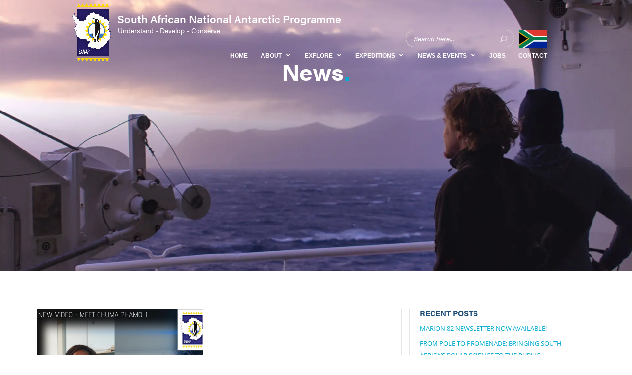

--- FILE ---
content_type: text/html; charset=UTF-8
request_url: https://www.sanap.ac.za/tag/dco
body_size: 43519
content:
<!DOCTYPE html>
<html lang="en-ZA">
<head>
	<meta charset="UTF-8" />
<meta http-equiv="X-UA-Compatible" content="IE=edge">
	<link rel="pingback" href="https://www.sanap.ac.za/xmlrpc.php" />

	<script type="text/javascript">
		document.documentElement.className = 'js';
	</script>

	<title>DCO | South African National Antarctic Programme</title>
<link rel="preconnect" href="https://fonts.gstatic.com" crossorigin /><style id="et-divi-open-sans-inline-css">/* Original: https://fonts.googleapis.com/css?family=Open+Sans:300italic,400italic,600italic,700italic,800italic,400,300,600,700,800&#038;subset=latin,latin-ext&#038;display=swap *//* User Agent: Mozilla/5.0 (Unknown; Linux x86_64) AppleWebKit/538.1 (KHTML, like Gecko) Safari/538.1 Daum/4.1 */@font-face {font-family: 'Open Sans';font-style: italic;font-weight: 300;font-stretch: normal;font-display: swap;src: url(https://fonts.gstatic.com/s/opensans/v44/memQYaGs126MiZpBA-UFUIcVXSCEkx2cmqvXlWq8tWZ0Pw86hd0Rk5hkWV4exQ.ttf) format('truetype');}@font-face {font-family: 'Open Sans';font-style: italic;font-weight: 400;font-stretch: normal;font-display: swap;src: url(https://fonts.gstatic.com/s/opensans/v44/memQYaGs126MiZpBA-UFUIcVXSCEkx2cmqvXlWq8tWZ0Pw86hd0Rk8ZkWV4exQ.ttf) format('truetype');}@font-face {font-family: 'Open Sans';font-style: italic;font-weight: 600;font-stretch: normal;font-display: swap;src: url(https://fonts.gstatic.com/s/opensans/v44/memQYaGs126MiZpBA-UFUIcVXSCEkx2cmqvXlWq8tWZ0Pw86hd0RkxhjWV4exQ.ttf) format('truetype');}@font-face {font-family: 'Open Sans';font-style: italic;font-weight: 700;font-stretch: normal;font-display: swap;src: url(https://fonts.gstatic.com/s/opensans/v44/memQYaGs126MiZpBA-UFUIcVXSCEkx2cmqvXlWq8tWZ0Pw86hd0RkyFjWV4exQ.ttf) format('truetype');}@font-face {font-family: 'Open Sans';font-style: italic;font-weight: 800;font-stretch: normal;font-display: swap;src: url(https://fonts.gstatic.com/s/opensans/v44/memQYaGs126MiZpBA-UFUIcVXSCEkx2cmqvXlWq8tWZ0Pw86hd0Rk0ZjWV4exQ.ttf) format('truetype');}@font-face {font-family: 'Open Sans';font-style: normal;font-weight: 300;font-stretch: normal;font-display: swap;src: url(https://fonts.gstatic.com/s/opensans/v44/memSYaGs126MiZpBA-UvWbX2vVnXBbObj2OVZyOOSr4dVJWUgsiH0B4uaVc.ttf) format('truetype');}@font-face {font-family: 'Open Sans';font-style: normal;font-weight: 400;font-stretch: normal;font-display: swap;src: url(https://fonts.gstatic.com/s/opensans/v44/memSYaGs126MiZpBA-UvWbX2vVnXBbObj2OVZyOOSr4dVJWUgsjZ0B4uaVc.ttf) format('truetype');}@font-face {font-family: 'Open Sans';font-style: normal;font-weight: 600;font-stretch: normal;font-display: swap;src: url(https://fonts.gstatic.com/s/opensans/v44/memSYaGs126MiZpBA-UvWbX2vVnXBbObj2OVZyOOSr4dVJWUgsgH1x4uaVc.ttf) format('truetype');}@font-face {font-family: 'Open Sans';font-style: normal;font-weight: 700;font-stretch: normal;font-display: swap;src: url(https://fonts.gstatic.com/s/opensans/v44/memSYaGs126MiZpBA-UvWbX2vVnXBbObj2OVZyOOSr4dVJWUgsg-1x4uaVc.ttf) format('truetype');}@font-face {font-family: 'Open Sans';font-style: normal;font-weight: 800;font-stretch: normal;font-display: swap;src: url(https://fonts.gstatic.com/s/opensans/v44/memSYaGs126MiZpBA-UvWbX2vVnXBbObj2OVZyOOSr4dVJWUgshZ1x4uaVc.ttf) format('truetype');}/* User Agent: Mozilla/5.0 (Windows NT 6.1; WOW64; rv:27.0) Gecko/20100101 Firefox/27.0 */@font-face {font-family: 'Open Sans';font-style: italic;font-weight: 300;font-stretch: normal;font-display: swap;src: url(https://fonts.gstatic.com/l/font?kit=memQYaGs126MiZpBA-UFUIcVXSCEkx2cmqvXlWq8tWZ0Pw86hd0Rk5hkWV4exg&skey=743457fe2cc29280&v=v44) format('woff');}@font-face {font-family: 'Open Sans';font-style: italic;font-weight: 400;font-stretch: normal;font-display: swap;src: url(https://fonts.gstatic.com/l/font?kit=memQYaGs126MiZpBA-UFUIcVXSCEkx2cmqvXlWq8tWZ0Pw86hd0Rk8ZkWV4exg&skey=743457fe2cc29280&v=v44) format('woff');}@font-face {font-family: 'Open Sans';font-style: italic;font-weight: 600;font-stretch: normal;font-display: swap;src: url(https://fonts.gstatic.com/l/font?kit=memQYaGs126MiZpBA-UFUIcVXSCEkx2cmqvXlWq8tWZ0Pw86hd0RkxhjWV4exg&skey=743457fe2cc29280&v=v44) format('woff');}@font-face {font-family: 'Open Sans';font-style: italic;font-weight: 700;font-stretch: normal;font-display: swap;src: url(https://fonts.gstatic.com/l/font?kit=memQYaGs126MiZpBA-UFUIcVXSCEkx2cmqvXlWq8tWZ0Pw86hd0RkyFjWV4exg&skey=743457fe2cc29280&v=v44) format('woff');}@font-face {font-family: 'Open Sans';font-style: italic;font-weight: 800;font-stretch: normal;font-display: swap;src: url(https://fonts.gstatic.com/l/font?kit=memQYaGs126MiZpBA-UFUIcVXSCEkx2cmqvXlWq8tWZ0Pw86hd0Rk0ZjWV4exg&skey=743457fe2cc29280&v=v44) format('woff');}@font-face {font-family: 'Open Sans';font-style: normal;font-weight: 300;font-stretch: normal;font-display: swap;src: url(https://fonts.gstatic.com/l/font?kit=memSYaGs126MiZpBA-UvWbX2vVnXBbObj2OVZyOOSr4dVJWUgsiH0B4uaVQ&skey=62c1cbfccc78b4b2&v=v44) format('woff');}@font-face {font-family: 'Open Sans';font-style: normal;font-weight: 400;font-stretch: normal;font-display: swap;src: url(https://fonts.gstatic.com/l/font?kit=memSYaGs126MiZpBA-UvWbX2vVnXBbObj2OVZyOOSr4dVJWUgsjZ0B4uaVQ&skey=62c1cbfccc78b4b2&v=v44) format('woff');}@font-face {font-family: 'Open Sans';font-style: normal;font-weight: 600;font-stretch: normal;font-display: swap;src: url(https://fonts.gstatic.com/l/font?kit=memSYaGs126MiZpBA-UvWbX2vVnXBbObj2OVZyOOSr4dVJWUgsgH1x4uaVQ&skey=62c1cbfccc78b4b2&v=v44) format('woff');}@font-face {font-family: 'Open Sans';font-style: normal;font-weight: 700;font-stretch: normal;font-display: swap;src: url(https://fonts.gstatic.com/l/font?kit=memSYaGs126MiZpBA-UvWbX2vVnXBbObj2OVZyOOSr4dVJWUgsg-1x4uaVQ&skey=62c1cbfccc78b4b2&v=v44) format('woff');}@font-face {font-family: 'Open Sans';font-style: normal;font-weight: 800;font-stretch: normal;font-display: swap;src: url(https://fonts.gstatic.com/l/font?kit=memSYaGs126MiZpBA-UvWbX2vVnXBbObj2OVZyOOSr4dVJWUgshZ1x4uaVQ&skey=62c1cbfccc78b4b2&v=v44) format('woff');}/* User Agent: Mozilla/5.0 (Windows NT 6.3; rv:39.0) Gecko/20100101 Firefox/39.0 */@font-face {font-family: 'Open Sans';font-style: italic;font-weight: 300;font-stretch: normal;font-display: swap;src: url(https://fonts.gstatic.com/s/opensans/v44/memQYaGs126MiZpBA-UFUIcVXSCEkx2cmqvXlWq8tWZ0Pw86hd0Rk5hkWV4ewA.woff2) format('woff2');}@font-face {font-family: 'Open Sans';font-style: italic;font-weight: 400;font-stretch: normal;font-display: swap;src: url(https://fonts.gstatic.com/s/opensans/v44/memQYaGs126MiZpBA-UFUIcVXSCEkx2cmqvXlWq8tWZ0Pw86hd0Rk8ZkWV4ewA.woff2) format('woff2');}@font-face {font-family: 'Open Sans';font-style: italic;font-weight: 600;font-stretch: normal;font-display: swap;src: url(https://fonts.gstatic.com/s/opensans/v44/memQYaGs126MiZpBA-UFUIcVXSCEkx2cmqvXlWq8tWZ0Pw86hd0RkxhjWV4ewA.woff2) format('woff2');}@font-face {font-family: 'Open Sans';font-style: italic;font-weight: 700;font-stretch: normal;font-display: swap;src: url(https://fonts.gstatic.com/s/opensans/v44/memQYaGs126MiZpBA-UFUIcVXSCEkx2cmqvXlWq8tWZ0Pw86hd0RkyFjWV4ewA.woff2) format('woff2');}@font-face {font-family: 'Open Sans';font-style: italic;font-weight: 800;font-stretch: normal;font-display: swap;src: url(https://fonts.gstatic.com/s/opensans/v44/memQYaGs126MiZpBA-UFUIcVXSCEkx2cmqvXlWq8tWZ0Pw86hd0Rk0ZjWV4ewA.woff2) format('woff2');}@font-face {font-family: 'Open Sans';font-style: normal;font-weight: 300;font-stretch: normal;font-display: swap;src: url(https://fonts.gstatic.com/s/opensans/v44/memSYaGs126MiZpBA-UvWbX2vVnXBbObj2OVZyOOSr4dVJWUgsiH0B4uaVI.woff2) format('woff2');}@font-face {font-family: 'Open Sans';font-style: normal;font-weight: 400;font-stretch: normal;font-display: swap;src: url(https://fonts.gstatic.com/s/opensans/v44/memSYaGs126MiZpBA-UvWbX2vVnXBbObj2OVZyOOSr4dVJWUgsjZ0B4uaVI.woff2) format('woff2');}@font-face {font-family: 'Open Sans';font-style: normal;font-weight: 600;font-stretch: normal;font-display: swap;src: url(https://fonts.gstatic.com/s/opensans/v44/memSYaGs126MiZpBA-UvWbX2vVnXBbObj2OVZyOOSr4dVJWUgsgH1x4uaVI.woff2) format('woff2');}@font-face {font-family: 'Open Sans';font-style: normal;font-weight: 700;font-stretch: normal;font-display: swap;src: url(https://fonts.gstatic.com/s/opensans/v44/memSYaGs126MiZpBA-UvWbX2vVnXBbObj2OVZyOOSr4dVJWUgsg-1x4uaVI.woff2) format('woff2');}@font-face {font-family: 'Open Sans';font-style: normal;font-weight: 800;font-stretch: normal;font-display: swap;src: url(https://fonts.gstatic.com/s/opensans/v44/memSYaGs126MiZpBA-UvWbX2vVnXBbObj2OVZyOOSr4dVJWUgshZ1x4uaVI.woff2) format('woff2');}</style><meta name='robots' content='max-image-preview:large' />
<script type="text/javascript">
			let jqueryParams=[],jQuery=function(r){return jqueryParams=[...jqueryParams,r],jQuery},$=function(r){return jqueryParams=[...jqueryParams,r],$};window.jQuery=jQuery,window.$=jQuery;let customHeadScripts=!1;jQuery.fn=jQuery.prototype={},$.fn=jQuery.prototype={},jQuery.noConflict=function(r){if(window.jQuery)return jQuery=window.jQuery,$=window.jQuery,customHeadScripts=!0,jQuery.noConflict},jQuery.ready=function(r){jqueryParams=[...jqueryParams,r]},$.ready=function(r){jqueryParams=[...jqueryParams,r]},jQuery.load=function(r){jqueryParams=[...jqueryParams,r]},$.load=function(r){jqueryParams=[...jqueryParams,r]},jQuery.fn.ready=function(r){jqueryParams=[...jqueryParams,r]},$.fn.ready=function(r){jqueryParams=[...jqueryParams,r]};</script><link rel='dns-prefetch' href='//b3982362.smushcdn.com' />
<link rel="alternate" type="application/rss+xml" title="South African National Antarctic Programme &raquo; Feed" href="https://www.sanap.ac.za/feed" />
<link rel="alternate" type="application/rss+xml" title="South African National Antarctic Programme &raquo; Comments Feed" href="https://www.sanap.ac.za/comments/feed" />
<link rel="alternate" type="text/calendar" title="South African National Antarctic Programme &raquo; iCal Feed" href="https://www.sanap.ac.za/events/?ical=1" />
<link rel="alternate" type="application/rss+xml" title="South African National Antarctic Programme &raquo; DCO Tag Feed" href="https://www.sanap.ac.za/tag/dco/feed" />
		<style>
			.lazyload,
			.lazyloading {
				max-width: 100%;
			}
		</style>
		<meta content="SANAP v.1.0" name="generator"/><link rel='stylesheet' id='tribe-events-pro-mini-calendar-block-styles-css' href='https://www.sanap.ac.za/wp-content/plugins/events-calendar-pro/build/css/tribe-events-pro-mini-calendar-block.css?ver=7.7.12' type='text/css' media='all' />
<link rel='stylesheet' id='sbi_styles-css' href='https://www.sanap.ac.za/wp-content/plugins/instagram-feed/css/sbi-styles.min.css?ver=6.10.0' type='text/css' media='all' />
<link rel='stylesheet' id='wp-block-library-css' href='https://www.sanap.ac.za/wp-includes/css/dist/block-library/style.min.css?ver=6.9' type='text/css' media='all' />
<style id='global-styles-inline-css' type='text/css'>
:root{--wp--preset--aspect-ratio--square: 1;--wp--preset--aspect-ratio--4-3: 4/3;--wp--preset--aspect-ratio--3-4: 3/4;--wp--preset--aspect-ratio--3-2: 3/2;--wp--preset--aspect-ratio--2-3: 2/3;--wp--preset--aspect-ratio--16-9: 16/9;--wp--preset--aspect-ratio--9-16: 9/16;--wp--preset--color--black: #000000;--wp--preset--color--cyan-bluish-gray: #abb8c3;--wp--preset--color--white: #ffffff;--wp--preset--color--pale-pink: #f78da7;--wp--preset--color--vivid-red: #cf2e2e;--wp--preset--color--luminous-vivid-orange: #ff6900;--wp--preset--color--luminous-vivid-amber: #fcb900;--wp--preset--color--light-green-cyan: #7bdcb5;--wp--preset--color--vivid-green-cyan: #00d084;--wp--preset--color--pale-cyan-blue: #8ed1fc;--wp--preset--color--vivid-cyan-blue: #0693e3;--wp--preset--color--vivid-purple: #9b51e0;--wp--preset--gradient--vivid-cyan-blue-to-vivid-purple: linear-gradient(135deg,rgb(6,147,227) 0%,rgb(155,81,224) 100%);--wp--preset--gradient--light-green-cyan-to-vivid-green-cyan: linear-gradient(135deg,rgb(122,220,180) 0%,rgb(0,208,130) 100%);--wp--preset--gradient--luminous-vivid-amber-to-luminous-vivid-orange: linear-gradient(135deg,rgb(252,185,0) 0%,rgb(255,105,0) 100%);--wp--preset--gradient--luminous-vivid-orange-to-vivid-red: linear-gradient(135deg,rgb(255,105,0) 0%,rgb(207,46,46) 100%);--wp--preset--gradient--very-light-gray-to-cyan-bluish-gray: linear-gradient(135deg,rgb(238,238,238) 0%,rgb(169,184,195) 100%);--wp--preset--gradient--cool-to-warm-spectrum: linear-gradient(135deg,rgb(74,234,220) 0%,rgb(151,120,209) 20%,rgb(207,42,186) 40%,rgb(238,44,130) 60%,rgb(251,105,98) 80%,rgb(254,248,76) 100%);--wp--preset--gradient--blush-light-purple: linear-gradient(135deg,rgb(255,206,236) 0%,rgb(152,150,240) 100%);--wp--preset--gradient--blush-bordeaux: linear-gradient(135deg,rgb(254,205,165) 0%,rgb(254,45,45) 50%,rgb(107,0,62) 100%);--wp--preset--gradient--luminous-dusk: linear-gradient(135deg,rgb(255,203,112) 0%,rgb(199,81,192) 50%,rgb(65,88,208) 100%);--wp--preset--gradient--pale-ocean: linear-gradient(135deg,rgb(255,245,203) 0%,rgb(182,227,212) 50%,rgb(51,167,181) 100%);--wp--preset--gradient--electric-grass: linear-gradient(135deg,rgb(202,248,128) 0%,rgb(113,206,126) 100%);--wp--preset--gradient--midnight: linear-gradient(135deg,rgb(2,3,129) 0%,rgb(40,116,252) 100%);--wp--preset--font-size--small: 13px;--wp--preset--font-size--medium: 20px;--wp--preset--font-size--large: 36px;--wp--preset--font-size--x-large: 42px;--wp--preset--spacing--20: 0.44rem;--wp--preset--spacing--30: 0.67rem;--wp--preset--spacing--40: 1rem;--wp--preset--spacing--50: 1.5rem;--wp--preset--spacing--60: 2.25rem;--wp--preset--spacing--70: 3.38rem;--wp--preset--spacing--80: 5.06rem;--wp--preset--shadow--natural: 6px 6px 9px rgba(0, 0, 0, 0.2);--wp--preset--shadow--deep: 12px 12px 50px rgba(0, 0, 0, 0.4);--wp--preset--shadow--sharp: 6px 6px 0px rgba(0, 0, 0, 0.2);--wp--preset--shadow--outlined: 6px 6px 0px -3px rgb(255, 255, 255), 6px 6px rgb(0, 0, 0);--wp--preset--shadow--crisp: 6px 6px 0px rgb(0, 0, 0);}:root { --wp--style--global--content-size: 823px;--wp--style--global--wide-size: 1080px; }:where(body) { margin: 0; }.wp-site-blocks > .alignleft { float: left; margin-right: 2em; }.wp-site-blocks > .alignright { float: right; margin-left: 2em; }.wp-site-blocks > .aligncenter { justify-content: center; margin-left: auto; margin-right: auto; }:where(.is-layout-flex){gap: 0.5em;}:where(.is-layout-grid){gap: 0.5em;}.is-layout-flow > .alignleft{float: left;margin-inline-start: 0;margin-inline-end: 2em;}.is-layout-flow > .alignright{float: right;margin-inline-start: 2em;margin-inline-end: 0;}.is-layout-flow > .aligncenter{margin-left: auto !important;margin-right: auto !important;}.is-layout-constrained > .alignleft{float: left;margin-inline-start: 0;margin-inline-end: 2em;}.is-layout-constrained > .alignright{float: right;margin-inline-start: 2em;margin-inline-end: 0;}.is-layout-constrained > .aligncenter{margin-left: auto !important;margin-right: auto !important;}.is-layout-constrained > :where(:not(.alignleft):not(.alignright):not(.alignfull)){max-width: var(--wp--style--global--content-size);margin-left: auto !important;margin-right: auto !important;}.is-layout-constrained > .alignwide{max-width: var(--wp--style--global--wide-size);}body .is-layout-flex{display: flex;}.is-layout-flex{flex-wrap: wrap;align-items: center;}.is-layout-flex > :is(*, div){margin: 0;}body .is-layout-grid{display: grid;}.is-layout-grid > :is(*, div){margin: 0;}body{padding-top: 0px;padding-right: 0px;padding-bottom: 0px;padding-left: 0px;}:root :where(.wp-element-button, .wp-block-button__link){background-color: #32373c;border-width: 0;color: #fff;font-family: inherit;font-size: inherit;font-style: inherit;font-weight: inherit;letter-spacing: inherit;line-height: inherit;padding-top: calc(0.667em + 2px);padding-right: calc(1.333em + 2px);padding-bottom: calc(0.667em + 2px);padding-left: calc(1.333em + 2px);text-decoration: none;text-transform: inherit;}.has-black-color{color: var(--wp--preset--color--black) !important;}.has-cyan-bluish-gray-color{color: var(--wp--preset--color--cyan-bluish-gray) !important;}.has-white-color{color: var(--wp--preset--color--white) !important;}.has-pale-pink-color{color: var(--wp--preset--color--pale-pink) !important;}.has-vivid-red-color{color: var(--wp--preset--color--vivid-red) !important;}.has-luminous-vivid-orange-color{color: var(--wp--preset--color--luminous-vivid-orange) !important;}.has-luminous-vivid-amber-color{color: var(--wp--preset--color--luminous-vivid-amber) !important;}.has-light-green-cyan-color{color: var(--wp--preset--color--light-green-cyan) !important;}.has-vivid-green-cyan-color{color: var(--wp--preset--color--vivid-green-cyan) !important;}.has-pale-cyan-blue-color{color: var(--wp--preset--color--pale-cyan-blue) !important;}.has-vivid-cyan-blue-color{color: var(--wp--preset--color--vivid-cyan-blue) !important;}.has-vivid-purple-color{color: var(--wp--preset--color--vivid-purple) !important;}.has-black-background-color{background-color: var(--wp--preset--color--black) !important;}.has-cyan-bluish-gray-background-color{background-color: var(--wp--preset--color--cyan-bluish-gray) !important;}.has-white-background-color{background-color: var(--wp--preset--color--white) !important;}.has-pale-pink-background-color{background-color: var(--wp--preset--color--pale-pink) !important;}.has-vivid-red-background-color{background-color: var(--wp--preset--color--vivid-red) !important;}.has-luminous-vivid-orange-background-color{background-color: var(--wp--preset--color--luminous-vivid-orange) !important;}.has-luminous-vivid-amber-background-color{background-color: var(--wp--preset--color--luminous-vivid-amber) !important;}.has-light-green-cyan-background-color{background-color: var(--wp--preset--color--light-green-cyan) !important;}.has-vivid-green-cyan-background-color{background-color: var(--wp--preset--color--vivid-green-cyan) !important;}.has-pale-cyan-blue-background-color{background-color: var(--wp--preset--color--pale-cyan-blue) !important;}.has-vivid-cyan-blue-background-color{background-color: var(--wp--preset--color--vivid-cyan-blue) !important;}.has-vivid-purple-background-color{background-color: var(--wp--preset--color--vivid-purple) !important;}.has-black-border-color{border-color: var(--wp--preset--color--black) !important;}.has-cyan-bluish-gray-border-color{border-color: var(--wp--preset--color--cyan-bluish-gray) !important;}.has-white-border-color{border-color: var(--wp--preset--color--white) !important;}.has-pale-pink-border-color{border-color: var(--wp--preset--color--pale-pink) !important;}.has-vivid-red-border-color{border-color: var(--wp--preset--color--vivid-red) !important;}.has-luminous-vivid-orange-border-color{border-color: var(--wp--preset--color--luminous-vivid-orange) !important;}.has-luminous-vivid-amber-border-color{border-color: var(--wp--preset--color--luminous-vivid-amber) !important;}.has-light-green-cyan-border-color{border-color: var(--wp--preset--color--light-green-cyan) !important;}.has-vivid-green-cyan-border-color{border-color: var(--wp--preset--color--vivid-green-cyan) !important;}.has-pale-cyan-blue-border-color{border-color: var(--wp--preset--color--pale-cyan-blue) !important;}.has-vivid-cyan-blue-border-color{border-color: var(--wp--preset--color--vivid-cyan-blue) !important;}.has-vivid-purple-border-color{border-color: var(--wp--preset--color--vivid-purple) !important;}.has-vivid-cyan-blue-to-vivid-purple-gradient-background{background: var(--wp--preset--gradient--vivid-cyan-blue-to-vivid-purple) !important;}.has-light-green-cyan-to-vivid-green-cyan-gradient-background{background: var(--wp--preset--gradient--light-green-cyan-to-vivid-green-cyan) !important;}.has-luminous-vivid-amber-to-luminous-vivid-orange-gradient-background{background: var(--wp--preset--gradient--luminous-vivid-amber-to-luminous-vivid-orange) !important;}.has-luminous-vivid-orange-to-vivid-red-gradient-background{background: var(--wp--preset--gradient--luminous-vivid-orange-to-vivid-red) !important;}.has-very-light-gray-to-cyan-bluish-gray-gradient-background{background: var(--wp--preset--gradient--very-light-gray-to-cyan-bluish-gray) !important;}.has-cool-to-warm-spectrum-gradient-background{background: var(--wp--preset--gradient--cool-to-warm-spectrum) !important;}.has-blush-light-purple-gradient-background{background: var(--wp--preset--gradient--blush-light-purple) !important;}.has-blush-bordeaux-gradient-background{background: var(--wp--preset--gradient--blush-bordeaux) !important;}.has-luminous-dusk-gradient-background{background: var(--wp--preset--gradient--luminous-dusk) !important;}.has-pale-ocean-gradient-background{background: var(--wp--preset--gradient--pale-ocean) !important;}.has-electric-grass-gradient-background{background: var(--wp--preset--gradient--electric-grass) !important;}.has-midnight-gradient-background{background: var(--wp--preset--gradient--midnight) !important;}.has-small-font-size{font-size: var(--wp--preset--font-size--small) !important;}.has-medium-font-size{font-size: var(--wp--preset--font-size--medium) !important;}.has-large-font-size{font-size: var(--wp--preset--font-size--large) !important;}.has-x-large-font-size{font-size: var(--wp--preset--font-size--x-large) !important;}
/*# sourceURL=global-styles-inline-css */
</style>

<link rel='stylesheet' id='wp-components-css' href='https://www.sanap.ac.za/wp-includes/css/dist/components/style.min.css?ver=6.9' type='text/css' media='all' />
<link rel='stylesheet' id='wp-preferences-css' href='https://www.sanap.ac.za/wp-includes/css/dist/preferences/style.min.css?ver=6.9' type='text/css' media='all' />
<link rel='stylesheet' id='wp-block-editor-css' href='https://www.sanap.ac.za/wp-includes/css/dist/block-editor/style.min.css?ver=6.9' type='text/css' media='all' />
<link rel='stylesheet' id='popup-maker-block-library-style-css' href='https://www.sanap.ac.za/wp-content/plugins/popup-maker/dist/packages/block-library-style.css?ver=dbea705cfafe089d65f1' type='text/css' media='all' />
<link rel='stylesheet' id='powertip-css' href='https://www.sanap.ac.za/wp-content/plugins/devvn-image-hotspot/frontend/css/jquery.powertip.min.css?ver=1.2.0' type='text/css' media='all' />
<link rel='stylesheet' id='maps-points-css' href='https://www.sanap.ac.za/wp-content/plugins/devvn-image-hotspot/frontend/css/maps_points.css?ver=1.3.0' type='text/css' media='all' />
<link rel='stylesheet' id='swipe-style-css' href='https://www.sanap.ac.za/wp-content/plugins/dg-blog-carousel/styles/swiper.min.css?ver=6.9' type='text/css' media='all' />
<link rel='stylesheet' id='wtfdivi-user-css-css' href='https://www.sanap.ac.za/wp-content/uploads/wtfdivi/wp_head.css?ver=1686063299' type='text/css' media='all' />
<link rel='stylesheet' id='h5g-colorbox-style-css' href='https://www.sanap.ac.za/wp-content/plugins/html5-globe/css/colorbox.css?ver=1.0' type='text/css' media='all' />
<link rel='stylesheet' id='h5g-earthviewer-style-css' href='https://www.sanap.ac.za/wp-content/plugins/html5-globe/css/earthviewer_styles_unique.min.css?ver=1.0' type='text/css' media='all' />
<link rel='stylesheet' id='h5g-custom-style-css' href='https://www.sanap.ac.za/wp-content/plugins/html5-globe/css/style.css?ver=1.0' type='text/css' media='all' />
<link rel='stylesheet' id='ivory-search-styles-css' href='https://www.sanap.ac.za/wp-content/plugins/add-search-to-menu/public/css/ivory-search.min.css?ver=5.5.13' type='text/css' media='all' />
<link rel='stylesheet' id='Divi-Blog-Extras-styles-css' href='https://www.sanap.ac.za/wp-content/plugins/Divi-Blog-Extras/styles/style.min.css?ver=2.7.0' type='text/css' media='all' />
<link rel='stylesheet' id='dg-blog-carousel-styles-css' href='https://www.sanap.ac.za/wp-content/plugins/dg-blog-carousel/styles/style.min.css?ver=1.0.15' type='text/css' media='all' />
<link rel='stylesheet' id='divi-event-calendar-module-styles-css' href='https://www.sanap.ac.za/wp-content/plugins/divi-event-calendar-module/styles/style.min.css?ver=1.0.0' type='text/css' media='all' />
<link rel='stylesheet' id='tablepress-default-css' href='https://www.sanap.ac.za/wp-content/tablepress-combined.min.css?ver=26' type='text/css' media='all' />
<link rel='stylesheet' id='divi-style-parent-css' href='https://www.sanap.ac.za/wp-content/themes/Divi/style-static.min.divi-switch-4.0.18.css?ver=1765982109' type='text/css' media='all' />
<link rel='stylesheet' id='child-style-css' href='https://www.sanap.ac.za/wp-content/themes/SANAP/css/style.css?ver=1742989161' type='text/css' media='all' />
<link rel='stylesheet' id='calendar-style-css' href='https://www.sanap.ac.za/wp-content/themes/SANAP/css/calendar.css?ver=1742989161' type='text/css' media='all' />
<link rel='stylesheet' id='divi-style-pum-css' href='https://www.sanap.ac.za/wp-content/themes/SANAP/style.css?ver=4.27.5' type='text/css' media='all' />
<script type="text/javascript" src="https://www.sanap.ac.za/wp-includes/js/jquery/jquery.min.js?ver=3.7.1" id="jquery-core-js"></script>
<script type="text/javascript" src="https://www.sanap.ac.za/wp-includes/js/jquery/jquery-migrate.min.js?ver=3.4.1" id="jquery-migrate-js"></script>
<script type="text/javascript" id="jquery-js-after">
/* <![CDATA[ */
jqueryParams.length&&$.each(jqueryParams,function(e,r){if("function"==typeof r){var n=String(r);n.replace("$","jQuery");var a=new Function("return "+n)();$(document).ready(a)}});
//# sourceURL=jquery-js-after
/* ]]> */
</script>
<script type="text/javascript" id="divibooster_number_counter_initial_value-js-after">
/* <![CDATA[ */
(function(){
  function parseNumber(str){
    if (typeof str !== 'string') str = String(str || '');
    str = str.replace(/[^0-9+\-\.]/g, '');
    var n = parseFloat(str);
    return isNaN(n) ? 0 : n;
  }
  function decimalsOf(n){
    n = (typeof n === 'number') ? n : parseNumber(n);
    var s = String(n);
    var p = s.split('.');
    return p.length > 1 ? p[1].length : 0;
  }
  function formatNumber(n, dec){
    if (typeof dec !== 'number') dec = 0;
    var s = n.toFixed(dec);
    if (parseFloat(s) === 0) return (dec>0? '0.'+Array(dec+1).join('0') : '0');
    return s;
  }
  function withThousands(s, sep){
    if (!sep) return s;
    var parts = s.split('.');
    parts[0] = parts[0].replace(/\B(?=(\d{3})+(?!\d))/g, sep);
    return parts.join('.');
  }

  function primeChart(wrapper, start){
    var attempts = 0;
    var maxAttempts = 160; // ~8s for Divi 5 (increased for late chart init)
    var sep = wrapper.getAttribute('data-number-separator') || '';
    var valueEl = wrapper.querySelector('.percent .percent-value');
    // Read the target value from the data attribute if present
    var targetAttr = valueEl ? valueEl.getAttribute('data-divibooster-target-value') : null;
    var targetValue = targetAttr !== null ? parseNumber(targetAttr) : parseNumber(valueEl ? valueEl.textContent : '0');
    var dec = Math.max(decimalsOf(start), decimalsOf(targetValue));
    function tryPrime(){
      attempts++;
      var $ = window.jQuery;
      if ($){
        var $w = $(wrapper);
        var chart = $w.data('easyPieChart');
        if (chart && typeof chart.update === 'function'){
          // Prime the chart to the initial value WITHOUT animation.
          var prevAnimate = (chart.options && typeof chart.options === 'object') ? chart.options.animate : undefined;
          try { if (chart.options) chart.options.animate = false; } catch(e) {}
          try { chart.update(start); } catch(e) {}
          try { if (chart.options) chart.options.animate = prevAnimate; } catch(e) {}

          // Reveal the text once primed and mark as primed
          wrapper.classList.add('dbiv-nciv-ready');
          if (valueEl) valueEl.style.opacity = '1';
          try { wrapper.setAttribute('data-dbiv-primed', '1'); } catch(e) {}
          try { wrapper.__dbiv_canvasPrimed = wrapper.querySelector('canvas'); } catch(e) {}

          // If we have a valid target and it's different to the start, animate to target immediately after a frame.
          if (!isNaN(targetValue) && targetValue !== start) {
            var animateToTarget = function(){
              try { chart.update(targetValue); } catch(e) {}
            };
            if (window.requestAnimationFrame) {
              requestAnimationFrame(function(){ setTimeout(animateToTarget, 0); });
            } else {
              setTimeout(animateToTarget, 0);
            }
          }
          return true;
        }
      }
      if (attempts < maxAttempts){
        setTimeout(tryPrime, 50);
      } else {
        // Give up priming; reveal to avoid leaving content hidden. Divi may still handle animation.
        wrapper.classList.add('dbiv-nciv-ready');
        if (valueEl) valueEl.style.opacity = '1';
      }
      return false;
    }
    // set displayed start immediately
    if (valueEl){
      var s = formatNumber(start, dec);
      valueEl.textContent = withThousands(s, sep);
    }
    tryPrime();
  }

  function initInstance(wrapper){
    if (!wrapper) return;
    var valueEl = wrapper.querySelector('.percent .percent-value');
    if (!valueEl) return;
    var canvasEl = wrapper.querySelector('canvas');
    if (wrapper.__dbiv_canvasPrimed && wrapper.__dbiv_canvasPrimed === canvasEl) return;
    var start = parseNumber(valueEl.getAttribute('data-divibooster-initial-value'));
    if (isNaN(start)) start = 0;
    // If the element is already showing the target value (e.g., JS ran late or Divi already animated), don't re-prime to avoid flicker.
    var targetAttr = valueEl.getAttribute('data-divibooster-target-value');
    var currentVal = parseNumber(valueEl.textContent);
    if (targetAttr !== null) {
      var targetVal = parseNumber(targetAttr);
      if (!isNaN(targetVal) && currentVal === targetVal && wrapper.getAttribute('data-dbiv-primed') === '1') {
        wrapper.classList.add('dbiv-nciv-ready');
        valueEl.style.opacity = '1';
        return;
      }
    }
    // Hide during init only when feature is active for this instance.
    valueEl.style.opacity = '0';
    primeChart(wrapper, start);
    wrapper.__dbiv_init = true;
  }

  function initAll(root){
    root = root || document;
    var nodes = root.querySelectorAll('.dbiv-nciv');
    nodes.forEach(function(n){ initInstance(n); });
  }

  if (document.readyState === 'loading'){
    document.addEventListener('DOMContentLoaded', function(){ initAll(document); });
  } else {
    initAll(document);
  }

  if (window.MutationObserver){
    var mo = new MutationObserver(function(muts){
      muts.forEach(function(m){
        if (m.type === 'childList'){
          m.addedNodes && m.addedNodes.forEach(function(node){
            if (node.nodeType === 1){
              if (node.classList && node.classList.contains('dbiv-nciv')){
                initInstance(node);
              }
              var inner = node.querySelectorAll ? node.querySelectorAll('.dbiv-nciv') : [];
              inner.forEach(function(n){ initInstance(n); });
            }
          });
        }
      });
    });
    mo.observe(document.documentElement, {childList: true, subtree: true});
  }
})();
//# sourceURL=divibooster_number_counter_initial_value-js-after
/* ]]> */
</script>
<script type="text/javascript" src="https://www.sanap.ac.za/wp-content/plugins/html5-globe/js/globe.min.js?ver=1.0" id="h5g-globe-script-js"></script>
<script type="text/javascript" src="https://www.sanap.ac.za/wp-content/themes/SANAP/js/calendar-custom.js?ver=1742989161" id="event-calendar-js"></script>
<script type="text/javascript" src="https://www.sanap.ac.za/wp-content/themes/SANAP/js/global.js?ver=1753287472" id="global-script-js"></script>
<script type="text/javascript" src="https://www.sanap.ac.za/wp-content/plugins/divi-switch/includes/output/script.js?ver=1765982081" id="DiviSwitch-js"></script>
<link rel="https://api.w.org/" href="https://www.sanap.ac.za/wp-json/" /><link rel="alternate" title="JSON" type="application/json" href="https://www.sanap.ac.za/wp-json/wp/v2/tags/179" /><link rel="EditURI" type="application/rsd+xml" title="RSD" href="https://www.sanap.ac.za/xmlrpc.php?rsd" />
<meta name="generator" content="WordPress 6.9" />
	<script data-name="dbdb-head-js">
	 
	</script>
<style>
@media only screen and (min-width: 981px) {
  .et_pb_subscribe.db_inline_form .et_pb_newsletter_form form {
    display: flex;
    width: 100%;
    grid-gap: 20px;
  }
  .et_pb_subscribe.db_inline_form .et_pb_newsletter_form form > * {
    flex: 1 1 0%;
  }
  .et_pb_subscribe.db_inline_form .et_pb_newsletter_form p.et_pb_newsletter_field {
    padding-bottom: 0;
  }
}
</style>
    <style>
        .db_pb_team_member_website_icon:before {
            content: "\e0e3";
        }
    </style>
    <style>
.db_pb_team_member_email_icon:before {
    content: "\e010";
}
ul.et_pb_member_social_links li > span {
    display: inline-block !important;
}
/* Fix email icon hidden by Email Address Encoder plugin */
ul.et_pb_member_social_links li>span {
    display: inline-block !important;
}
</style><style>.db_pb_team_member_phone_icon:before { content: "\e090"; } ul.et_pb_member_social_links li>span { display: inline-block !important; }</style><style>.db_pb_team_member_instagram_icon:before { content: "\e09a"; }</style><style>.et-social-dbdb-phone a.icon:before{content:"\e090";font-family:"ETModules" !important;}.et-db #et-boc .et-l .et_pb_social_icon.et-social-dbdb-phone a.icon:before{content:"\e090";font-family:"ETModules" !important;}.et_pb_social_icon.et-social-dbdb-phone a.icon:before{content:"\e090";font-family:"ETModules" !important;}.et-social-dbdb-podcast a.icon:before{content:"\e01b";font-family:"ETModules" !important;}.et-db #et-boc .et-l .et_pb_social_icon.et-social-dbdb-podcast a.icon:before{content:"\e01b";font-family:"ETModules" !important;}.et_pb_social_icon.et-social-dbdb-podcast a.icon:before{content:"\e01b";font-family:"ETModules" !important;}.et-social-dbdb-website a.icon:before{content:"\e0e3";font-family:"ETModules" !important;}.et-db #et-boc .et-l .et_pb_social_icon.et-social-dbdb-website a.icon:before{content:"\e0e3";font-family:"ETModules" !important;}.et_pb_social_icon.et-social-dbdb-website a.icon:before{content:"\e0e3";font-family:"ETModules" !important;}</style><style>.et-social-dbdb-500px a.icon:before{content:"\e000";font-family:"Socicon" !important;}.et-db #et-boc .et-l .et_pb_social_icon.et-social-dbdb-500px a.icon:before{content:"\e000";font-family:"Socicon" !important;}.et_pb_social_icon.et-social-dbdb-500px a.icon:before{content:"\e000";font-family:"Socicon" !important;}.et-social-dbdb-8tracks a.icon:before{content:"\e001";font-family:"Socicon" !important;}.et-db #et-boc .et-l .et_pb_social_icon.et-social-dbdb-8tracks a.icon:before{content:"\e001";font-family:"Socicon" !important;}.et_pb_social_icon.et-social-dbdb-8tracks a.icon:before{content:"\e001";font-family:"Socicon" !important;}.et-social-dbdb-portfolio a.icon:before{content:"\e943";font-family:"Socicon" !important;}.et-db #et-boc .et-l .et_pb_social_icon.et-social-dbdb-portfolio a.icon:before{content:"\e943";font-family:"Socicon" !important;}.et_pb_social_icon.et-social-dbdb-portfolio a.icon:before{content:"\e943";font-family:"Socicon" !important;}.et-social-dbdb-airbnb a.icon:before{content:"\e002";font-family:"Socicon" !important;}.et-db #et-boc .et-l .et_pb_social_icon.et-social-dbdb-airbnb a.icon:before{content:"\e002";font-family:"Socicon" !important;}.et_pb_social_icon.et-social-dbdb-airbnb a.icon:before{content:"\e002";font-family:"Socicon" !important;}.et-social-dbdb-alibaba a.icon:before{content:"\e922";font-family:"Socicon" !important;}.et-db #et-boc .et-l .et_pb_social_icon.et-social-dbdb-alibaba a.icon:before{content:"\e922";font-family:"Socicon" !important;}.et_pb_social_icon.et-social-dbdb-alibaba a.icon:before{content:"\e922";font-family:"Socicon" !important;}.et-social-dbdb-aliexpress a.icon:before{content:"\e91d";font-family:"Socicon" !important;}.et-db #et-boc .et-l .et_pb_social_icon.et-social-dbdb-aliexpress a.icon:before{content:"\e91d";font-family:"Socicon" !important;}.et_pb_social_icon.et-social-dbdb-aliexpress a.icon:before{content:"\e91d";font-family:"Socicon" !important;}.et-social-dbdb-alliance a.icon:before{content:"\e003";font-family:"Socicon" !important;}.et-db #et-boc .et-l .et_pb_social_icon.et-social-dbdb-alliance a.icon:before{content:"\e003";font-family:"Socicon" !important;}.et_pb_social_icon.et-social-dbdb-alliance a.icon:before{content:"\e003";font-family:"Socicon" !important;}.et-social-dbdb-amazon a.icon:before{content:"\e004";font-family:"Socicon" !important;}.et-db #et-boc .et-l .et_pb_social_icon.et-social-dbdb-amazon a.icon:before{content:"\e004";font-family:"Socicon" !important;}.et_pb_social_icon.et-social-dbdb-amazon a.icon:before{content:"\e004";font-family:"Socicon" !important;}.et-social-dbdb-amplement a.icon:before{content:"\e005";font-family:"Socicon" !important;}.et-db #et-boc .et-l .et_pb_social_icon.et-social-dbdb-amplement a.icon:before{content:"\e005";font-family:"Socicon" !important;}.et_pb_social_icon.et-social-dbdb-amplement a.icon:before{content:"\e005";font-family:"Socicon" !important;}.et-social-dbdb-android a.icon:before{content:"\e006";font-family:"Socicon" !important;}.et-db #et-boc .et-l .et_pb_social_icon.et-social-dbdb-android a.icon:before{content:"\e006";font-family:"Socicon" !important;}.et_pb_social_icon.et-social-dbdb-android a.icon:before{content:"\e006";font-family:"Socicon" !important;}.et-social-dbdb-angellist a.icon:before{content:"\e007";font-family:"Socicon" !important;}.et-db #et-boc .et-l .et_pb_social_icon.et-social-dbdb-angellist a.icon:before{content:"\e007";font-family:"Socicon" !important;}.et_pb_social_icon.et-social-dbdb-angellist a.icon:before{content:"\e007";font-family:"Socicon" !important;}.et-social-dbdb-angieslist a.icon:before{content:"\e916";font-family:"Socicon" !important;}.et-db #et-boc .et-l .et_pb_social_icon.et-social-dbdb-angieslist a.icon:before{content:"\e916";font-family:"Socicon" !important;}.et_pb_social_icon.et-social-dbdb-angieslist a.icon:before{content:"\e916";font-family:"Socicon" !important;}.et-social-dbdb-appstore a.icon:before{content:"\e91f";font-family:"Socicon" !important;}.et-db #et-boc .et-l .et_pb_social_icon.et-social-dbdb-appstore a.icon:before{content:"\e91f";font-family:"Socicon" !important;}.et_pb_social_icon.et-social-dbdb-appstore a.icon:before{content:"\e91f";font-family:"Socicon" !important;}.et-social-dbdb-apple a.icon:before{content:"\e008";font-family:"Socicon" !important;}.et-db #et-boc .et-l .et_pb_social_icon.et-social-dbdb-apple a.icon:before{content:"\e008";font-family:"Socicon" !important;}.et_pb_social_icon.et-social-dbdb-apple a.icon:before{content:"\e008";font-family:"Socicon" !important;}.et-social-dbdb-artstation a.icon:before{content:"\e959";font-family:"Socicon" !important;}.et-db #et-boc .et-l .et_pb_social_icon.et-social-dbdb-artstation a.icon:before{content:"\e959";font-family:"Socicon" !important;}.et_pb_social_icon.et-social-dbdb-artstation a.icon:before{content:"\e959";font-family:"Socicon" !important;}.et-social-dbdb-ask a.icon:before{content:"\e930";font-family:"Socicon" !important;}.et-db #et-boc .et-l .et_pb_social_icon.et-social-dbdb-ask a.icon:before{content:"\e930";font-family:"Socicon" !important;}.et_pb_social_icon.et-social-dbdb-ask a.icon:before{content:"\e930";font-family:"Socicon" !important;}.et-social-dbdb-augment a.icon:before{content:"\e908";font-family:"Socicon" !important;}.et-db #et-boc .et-l .et_pb_social_icon.et-social-dbdb-augment a.icon:before{content:"\e908";font-family:"Socicon" !important;}.et_pb_social_icon.et-social-dbdb-augment a.icon:before{content:"\e908";font-family:"Socicon" !important;}.et-social-dbdb-avvo a.icon:before{content:"\e978";font-family:"Socicon" !important;}.et-db #et-boc .et-l .et_pb_social_icon.et-social-dbdb-avvo a.icon:before{content:"\e978";font-family:"Socicon" !important;}.et_pb_social_icon.et-social-dbdb-avvo a.icon:before{content:"\e978";font-family:"Socicon" !important;}.et-social-dbdb-baidu a.icon:before{content:"\e00a";font-family:"Socicon" !important;}.et-db #et-boc .et-l .et_pb_social_icon.et-social-dbdb-baidu a.icon:before{content:"\e00a";font-family:"Socicon" !important;}.et_pb_social_icon.et-social-dbdb-baidu a.icon:before{content:"\e00a";font-family:"Socicon" !important;}.et-social-dbdb-bale a.icon:before{content:"\e97e";font-family:"Socicon" !important;}.et-db #et-boc .et-l .et_pb_social_icon.et-social-dbdb-bale a.icon:before{content:"\e97e";font-family:"Socicon" !important;}.et_pb_social_icon.et-social-dbdb-bale a.icon:before{content:"\e97e";font-family:"Socicon" !important;}.et-social-dbdb-bandcamp a.icon:before{content:"\e00b";font-family:"Socicon" !important;}.et-db #et-boc .et-l .et_pb_social_icon.et-social-dbdb-bandcamp a.icon:before{content:"\e00b";font-family:"Socicon" !important;}.et_pb_social_icon.et-social-dbdb-bandcamp a.icon:before{content:"\e00b";font-family:"Socicon" !important;}.et-social-dbdb-battlenet a.icon:before{content:"\e00c";font-family:"Socicon" !important;}.et-db #et-boc .et-l .et_pb_social_icon.et-social-dbdb-battlenet a.icon:before{content:"\e00c";font-family:"Socicon" !important;}.et_pb_social_icon.et-social-dbdb-battlenet a.icon:before{content:"\e00c";font-family:"Socicon" !important;}.et-social-dbdb-beatport a.icon:before{content:"\e955";font-family:"Socicon" !important;}.et-db #et-boc .et-l .et_pb_social_icon.et-social-dbdb-beatport a.icon:before{content:"\e955";font-family:"Socicon" !important;}.et_pb_social_icon.et-social-dbdb-beatport a.icon:before{content:"\e955";font-family:"Socicon" !important;}.et-social-dbdb-bebee a.icon:before{content:"\e00e";font-family:"Socicon" !important;}.et-db #et-boc .et-l .et_pb_social_icon.et-social-dbdb-bebee a.icon:before{content:"\e00e";font-family:"Socicon" !important;}.et_pb_social_icon.et-social-dbdb-bebee a.icon:before{content:"\e00e";font-family:"Socicon" !important;}.et-social-dbdb-bebo a.icon:before{content:"\e00f";font-family:"Socicon" !important;}.et-db #et-boc .et-l .et_pb_social_icon.et-social-dbdb-bebo a.icon:before{content:"\e00f";font-family:"Socicon" !important;}.et_pb_social_icon.et-social-dbdb-bebo a.icon:before{content:"\e00f";font-family:"Socicon" !important;}.et-social-dbdb-behance a.icon:before{content:"\e010";font-family:"Socicon" !important;}.et-db #et-boc .et-l .et_pb_social_icon.et-social-dbdb-behance a.icon:before{content:"\e010";font-family:"Socicon" !important;}.et_pb_social_icon.et-social-dbdb-behance a.icon:before{content:"\e010";font-family:"Socicon" !important;}.et-social-dbdb-bing a.icon:before{content:"\e92a";font-family:"Socicon" !important;}.et-db #et-boc .et-l .et_pb_social_icon.et-social-dbdb-bing a.icon:before{content:"\e92a";font-family:"Socicon" !important;}.et_pb_social_icon.et-social-dbdb-bing a.icon:before{content:"\e92a";font-family:"Socicon" !important;}.et-social-dbdb-bitbucket a.icon:before{content:"\e909";font-family:"Socicon" !important;}.et-db #et-boc .et-l .et_pb_social_icon.et-social-dbdb-bitbucket a.icon:before{content:"\e909";font-family:"Socicon" !important;}.et_pb_social_icon.et-social-dbdb-bitbucket a.icon:before{content:"\e909";font-family:"Socicon" !important;}.et-social-dbdb-blackberry a.icon:before{content:"\e951";font-family:"Socicon" !important;}.et-db #et-boc .et-l .et_pb_social_icon.et-social-dbdb-blackberry a.icon:before{content:"\e951";font-family:"Socicon" !important;}.et_pb_social_icon.et-social-dbdb-blackberry a.icon:before{content:"\e951";font-family:"Socicon" !important;}.et-social-dbdb-blizzard a.icon:before{content:"\e011";font-family:"Socicon" !important;}.et-db #et-boc .et-l .et_pb_social_icon.et-social-dbdb-blizzard a.icon:before{content:"\e011";font-family:"Socicon" !important;}.et_pb_social_icon.et-social-dbdb-blizzard a.icon:before{content:"\e011";font-family:"Socicon" !important;}.et-social-dbdb-blogger a.icon:before{content:"\e012";font-family:"Socicon" !important;}.et-db #et-boc .et-l .et_pb_social_icon.et-social-dbdb-blogger a.icon:before{content:"\e012";font-family:"Socicon" !important;}.et_pb_social_icon.et-social-dbdb-blogger a.icon:before{content:"\e012";font-family:"Socicon" !important;}.et-social-dbdb-bloglovin a.icon:before{content:"\e904";font-family:"Socicon" !important;}.et-db #et-boc .et-l .et_pb_social_icon.et-social-dbdb-bloglovin a.icon:before{content:"\e904";font-family:"Socicon" !important;}.et_pb_social_icon.et-social-dbdb-bloglovin a.icon:before{content:"\e904";font-family:"Socicon" !important;}.et-social-dbdb-bonanza a.icon:before{content:"\e92c";font-family:"Socicon" !important;}.et-db #et-boc .et-l .et_pb_social_icon.et-social-dbdb-bonanza a.icon:before{content:"\e92c";font-family:"Socicon" !important;}.et_pb_social_icon.et-social-dbdb-bonanza a.icon:before{content:"\e92c";font-family:"Socicon" !important;}.et-social-dbdb-bookbub a.icon:before{content:"\e949";font-family:"Socicon" !important;}.et-db #et-boc .et-l .et_pb_social_icon.et-social-dbdb-bookbub a.icon:before{content:"\e949";font-family:"Socicon" !important;}.et_pb_social_icon.et-social-dbdb-bookbub a.icon:before{content:"\e949";font-family:"Socicon" !important;}.et-social-dbdb-booking a.icon:before{content:"\e936";font-family:"Socicon" !important;}.et-db #et-boc .et-l .et_pb_social_icon.et-social-dbdb-booking a.icon:before{content:"\e936";font-family:"Socicon" !important;}.et_pb_social_icon.et-social-dbdb-booking a.icon:before{content:"\e936";font-family:"Socicon" !important;}.et-social-dbdb-buffer a.icon:before{content:"\e013";font-family:"Socicon" !important;}.et-db #et-boc .et-l .et_pb_social_icon.et-social-dbdb-buffer a.icon:before{content:"\e013";font-family:"Socicon" !important;}.et_pb_social_icon.et-social-dbdb-buffer a.icon:before{content:"\e013";font-family:"Socicon" !important;}.et-social-dbdb-calendly a.icon:before{content:"\e93d";font-family:"Socicon" !important;}.et-db #et-boc .et-l .et_pb_social_icon.et-social-dbdb-calendly a.icon:before{content:"\e93d";font-family:"Socicon" !important;}.et_pb_social_icon.et-social-dbdb-calendly a.icon:before{content:"\e93d";font-family:"Socicon" !important;}.et-social-dbdb-cdbaby a.icon:before{content:"\e968";font-family:"Socicon" !important;}.et-db #et-boc .et-l .et_pb_social_icon.et-social-dbdb-cdbaby a.icon:before{content:"\e968";font-family:"Socicon" !important;}.et_pb_social_icon.et-social-dbdb-cdbaby a.icon:before{content:"\e968";font-family:"Socicon" !important;}.et-social-dbdb-chrome a.icon:before{content:"\e014";font-family:"Socicon" !important;}.et-db #et-boc .et-l .et_pb_social_icon.et-social-dbdb-chrome a.icon:before{content:"\e014";font-family:"Socicon" !important;}.et_pb_social_icon.et-social-dbdb-chrome a.icon:before{content:"\e014";font-family:"Socicon" !important;}.et-social-dbdb-codepen a.icon:before{content:"\e917";font-family:"Socicon" !important;}.et-db #et-boc .et-l .et_pb_social_icon.et-social-dbdb-codepen a.icon:before{content:"\e917";font-family:"Socicon" !important;}.et_pb_social_icon.et-social-dbdb-codepen a.icon:before{content:"\e917";font-family:"Socicon" !important;}.et-social-dbdb-codered a.icon:before{content:"\e940";font-family:"Socicon" !important;}.et-db #et-boc .et-l .et_pb_social_icon.et-social-dbdb-codered a.icon:before{content:"\e940";font-family:"Socicon" !important;}.et_pb_social_icon.et-social-dbdb-codered a.icon:before{content:"\e940";font-family:"Socicon" !important;}.et-social-dbdb-coderwall a.icon:before{content:"\e015";font-family:"Socicon" !important;}.et-db #et-boc .et-l .et_pb_social_icon.et-social-dbdb-coderwall a.icon:before{content:"\e015";font-family:"Socicon" !important;}.et_pb_social_icon.et-social-dbdb-coderwall a.icon:before{content:"\e015";font-family:"Socicon" !important;}.et-social-dbdb-collectorz a.icon:before{content:"\e95c";font-family:"Socicon" !important;}.et-db #et-boc .et-l .et_pb_social_icon.et-social-dbdb-collectorz a.icon:before{content:"\e95c";font-family:"Socicon" !important;}.et_pb_social_icon.et-social-dbdb-collectorz a.icon:before{content:"\e95c";font-family:"Socicon" !important;}.et-social-dbdb-craigslist a.icon:before{content:"\e923";font-family:"Socicon" !important;}.et-db #et-boc .et-l .et_pb_social_icon.et-social-dbdb-craigslist a.icon:before{content:"\e923";font-family:"Socicon" !important;}.et_pb_social_icon.et-social-dbdb-craigslist a.icon:before{content:"\e923";font-family:"Socicon" !important;}.et-social-dbdb-crunchbase a.icon:before{content:"\e93b";font-family:"Socicon" !important;}.et-db #et-boc .et-l .et_pb_social_icon.et-social-dbdb-crunchbase a.icon:before{content:"\e93b";font-family:"Socicon" !important;}.et_pb_social_icon.et-social-dbdb-crunchbase a.icon:before{content:"\e93b";font-family:"Socicon" !important;}.et-social-dbdb-curse a.icon:before{content:"\e016";font-family:"Socicon" !important;}.et-db #et-boc .et-l .et_pb_social_icon.et-social-dbdb-curse a.icon:before{content:"\e016";font-family:"Socicon" !important;}.et_pb_social_icon.et-social-dbdb-curse a.icon:before{content:"\e016";font-family:"Socicon" !important;}.et-social-dbdb-dailymotion a.icon:before{content:"\e017";font-family:"Socicon" !important;}.et-db #et-boc .et-l .et_pb_social_icon.et-social-dbdb-dailymotion a.icon:before{content:"\e017";font-family:"Socicon" !important;}.et_pb_social_icon.et-social-dbdb-dailymotion a.icon:before{content:"\e017";font-family:"Socicon" !important;}.et-social-dbdb-debian a.icon:before{content:"\e95f";font-family:"Socicon" !important;}.et-db #et-boc .et-l .et_pb_social_icon.et-social-dbdb-debian a.icon:before{content:"\e95f";font-family:"Socicon" !important;}.et_pb_social_icon.et-social-dbdb-debian a.icon:before{content:"\e95f";font-family:"Socicon" !important;}.et-social-dbdb-deezer a.icon:before{content:"\e018";font-family:"Socicon" !important;}.et-db #et-boc .et-l .et_pb_social_icon.et-social-dbdb-deezer a.icon:before{content:"\e018";font-family:"Socicon" !important;}.et_pb_social_icon.et-social-dbdb-deezer a.icon:before{content:"\e018";font-family:"Socicon" !important;}.et-social-dbdb-delicious a.icon:before{content:"\e019";font-family:"Socicon" !important;}.et-db #et-boc .et-l .et_pb_social_icon.et-social-dbdb-delicious a.icon:before{content:"\e019";font-family:"Socicon" !important;}.et_pb_social_icon.et-social-dbdb-delicious a.icon:before{content:"\e019";font-family:"Socicon" !important;}.et-social-dbdb-deviantart a.icon:before{content:"\e01a";font-family:"Socicon" !important;}.et-db #et-boc .et-l .et_pb_social_icon.et-social-dbdb-deviantart a.icon:before{content:"\e01a";font-family:"Socicon" !important;}.et_pb_social_icon.et-social-dbdb-deviantart a.icon:before{content:"\e01a";font-family:"Socicon" !important;}.et-social-dbdb-diablo a.icon:before{content:"\e01b";font-family:"Socicon" !important;}.et-db #et-boc .et-l .et_pb_social_icon.et-social-dbdb-diablo a.icon:before{content:"\e01b";font-family:"Socicon" !important;}.et_pb_social_icon.et-social-dbdb-diablo a.icon:before{content:"\e01b";font-family:"Socicon" !important;}.et-social-dbdb-digg a.icon:before{content:"\e01c";font-family:"Socicon" !important;}.et-db #et-boc .et-l .et_pb_social_icon.et-social-dbdb-digg a.icon:before{content:"\e01c";font-family:"Socicon" !important;}.et_pb_social_icon.et-social-dbdb-digg a.icon:before{content:"\e01c";font-family:"Socicon" !important;}.et-social-dbdb-discord a.icon:before{content:"\e01d";font-family:"Socicon" !important;}.et-db #et-boc .et-l .et_pb_social_icon.et-social-dbdb-discord a.icon:before{content:"\e01d";font-family:"Socicon" !important;}.et_pb_social_icon.et-social-dbdb-discord a.icon:before{content:"\e01d";font-family:"Socicon" !important;}.et-social-dbdb-disqus a.icon:before{content:"\e01e";font-family:"Socicon" !important;}.et-db #et-boc .et-l .et_pb_social_icon.et-social-dbdb-disqus a.icon:before{content:"\e01e";font-family:"Socicon" !important;}.et_pb_social_icon.et-social-dbdb-disqus a.icon:before{content:"\e01e";font-family:"Socicon" !important;}.et-social-dbdb-dlive a.icon:before{content:"\e975";font-family:"Socicon" !important;}.et-db #et-boc .et-l .et_pb_social_icon.et-social-dbdb-dlive a.icon:before{content:"\e975";font-family:"Socicon" !important;}.et_pb_social_icon.et-social-dbdb-dlive a.icon:before{content:"\e975";font-family:"Socicon" !important;}.et-social-dbdb-doodle a.icon:before{content:"\e92b";font-family:"Socicon" !important;}.et-db #et-boc .et-l .et_pb_social_icon.et-social-dbdb-doodle a.icon:before{content:"\e92b";font-family:"Socicon" !important;}.et_pb_social_icon.et-social-dbdb-doodle a.icon:before{content:"\e92b";font-family:"Socicon" !important;}.et-social-dbdb-douban a.icon:before{content:"\e01f";font-family:"Socicon" !important;}.et-db #et-boc .et-l .et_pb_social_icon.et-social-dbdb-douban a.icon:before{content:"\e01f";font-family:"Socicon" !important;}.et_pb_social_icon.et-social-dbdb-douban a.icon:before{content:"\e01f";font-family:"Socicon" !important;}.et-social-dbdb-draugiem a.icon:before{content:"\e020";font-family:"Socicon" !important;}.et-db #et-boc .et-l .et_pb_social_icon.et-social-dbdb-draugiem a.icon:before{content:"\e020";font-family:"Socicon" !important;}.et_pb_social_icon.et-social-dbdb-draugiem a.icon:before{content:"\e020";font-family:"Socicon" !important;}.et-social-dbdb-drupal a.icon:before{content:"\e022";font-family:"Socicon" !important;}.et-db #et-boc .et-l .et_pb_social_icon.et-social-dbdb-drupal a.icon:before{content:"\e022";font-family:"Socicon" !important;}.et_pb_social_icon.et-social-dbdb-drupal a.icon:before{content:"\e022";font-family:"Socicon" !important;}.et-social-dbdb-ebay a.icon:before{content:"\e023";font-family:"Socicon" !important;}.et-db #et-boc .et-l .et_pb_social_icon.et-social-dbdb-ebay a.icon:before{content:"\e023";font-family:"Socicon" !important;}.et_pb_social_icon.et-social-dbdb-ebay a.icon:before{content:"\e023";font-family:"Socicon" !important;}.et-social-dbdb-eitaa a.icon:before{content:"\e97c";font-family:"Socicon" !important;}.et-db #et-boc .et-l .et_pb_social_icon.et-social-dbdb-eitaa a.icon:before{content:"\e97c";font-family:"Socicon" !important;}.et_pb_social_icon.et-social-dbdb-eitaa a.icon:before{content:"\e97c";font-family:"Socicon" !important;}.et-social-dbdb-elementaryos a.icon:before{content:"\e969";font-family:"Socicon" !important;}.et-db #et-boc .et-l .et_pb_social_icon.et-social-dbdb-elementaryos a.icon:before{content:"\e969";font-family:"Socicon" !important;}.et_pb_social_icon.et-social-dbdb-elementaryos a.icon:before{content:"\e969";font-family:"Socicon" !important;}.et-social-dbdb-ello a.icon:before{content:"\e024";font-family:"Socicon" !important;}.et-db #et-boc .et-l .et_pb_social_icon.et-social-dbdb-ello a.icon:before{content:"\e024";font-family:"Socicon" !important;}.et_pb_social_icon.et-social-dbdb-ello a.icon:before{content:"\e024";font-family:"Socicon" !important;}.et-social-dbdb-endomondo a.icon:before{content:"\e025";font-family:"Socicon" !important;}.et-db #et-boc .et-l .et_pb_social_icon.et-social-dbdb-endomondo a.icon:before{content:"\e025";font-family:"Socicon" !important;}.et_pb_social_icon.et-social-dbdb-endomondo a.icon:before{content:"\e025";font-family:"Socicon" !important;}.et-social-dbdb-envato a.icon:before{content:"\e026";font-family:"Socicon" !important;}.et-db #et-boc .et-l .et_pb_social_icon.et-social-dbdb-envato a.icon:before{content:"\e026";font-family:"Socicon" !important;}.et_pb_social_icon.et-social-dbdb-envato a.icon:before{content:"\e026";font-family:"Socicon" !important;}.et-social-dbdb-etsy a.icon:before{content:"\e027";font-family:"Socicon" !important;}.et-db #et-boc .et-l .et_pb_social_icon.et-social-dbdb-etsy a.icon:before{content:"\e027";font-family:"Socicon" !important;}.et_pb_social_icon.et-social-dbdb-etsy a.icon:before{content:"\e027";font-family:"Socicon" !important;}.et-social-dbdb-messenger a.icon:before{content:"\e906";font-family:"Socicon" !important;}.et-db #et-boc .et-l .et_pb_social_icon.et-social-dbdb-messenger a.icon:before{content:"\e906";font-family:"Socicon" !important;}.et_pb_social_icon.et-social-dbdb-messenger a.icon:before{content:"\e906";font-family:"Socicon" !important;}.et-social-dbdb-feedburner a.icon:before{content:"\e029";font-family:"Socicon" !important;}.et-db #et-boc .et-l .et_pb_social_icon.et-social-dbdb-feedburner a.icon:before{content:"\e029";font-family:"Socicon" !important;}.et_pb_social_icon.et-social-dbdb-feedburner a.icon:before{content:"\e029";font-family:"Socicon" !important;}.et-social-dbdb-filmfreeway a.icon:before{content:"\e960";font-family:"Socicon" !important;}.et-db #et-boc .et-l .et_pb_social_icon.et-social-dbdb-filmfreeway a.icon:before{content:"\e960";font-family:"Socicon" !important;}.et_pb_social_icon.et-social-dbdb-filmfreeway a.icon:before{content:"\e960";font-family:"Socicon" !important;}.et-social-dbdb-filmweb a.icon:before{content:"\e02a";font-family:"Socicon" !important;}.et-db #et-boc .et-l .et_pb_social_icon.et-social-dbdb-filmweb a.icon:before{content:"\e02a";font-family:"Socicon" !important;}.et_pb_social_icon.et-social-dbdb-filmweb a.icon:before{content:"\e02a";font-family:"Socicon" !important;}.et-social-dbdb-firefox a.icon:before{content:"\e02b";font-family:"Socicon" !important;}.et-db #et-boc .et-l .et_pb_social_icon.et-social-dbdb-firefox a.icon:before{content:"\e02b";font-family:"Socicon" !important;}.et_pb_social_icon.et-social-dbdb-firefox a.icon:before{content:"\e02b";font-family:"Socicon" !important;}.et-social-dbdb-fiverr a.icon:before{content:"\e91b";font-family:"Socicon" !important;}.et-db #et-boc .et-l .et_pb_social_icon.et-social-dbdb-fiverr a.icon:before{content:"\e91b";font-family:"Socicon" !important;}.et_pb_social_icon.et-social-dbdb-fiverr a.icon:before{content:"\e91b";font-family:"Socicon" !important;}.et-social-dbdb-flattr a.icon:before{content:"\e02c";font-family:"Socicon" !important;}.et-db #et-boc .et-l .et_pb_social_icon.et-social-dbdb-flattr a.icon:before{content:"\e02c";font-family:"Socicon" !important;}.et_pb_social_icon.et-social-dbdb-flattr a.icon:before{content:"\e02c";font-family:"Socicon" !important;}.et-social-dbdb-flipboard a.icon:before{content:"\e973";font-family:"Socicon" !important;}.et-db #et-boc .et-l .et_pb_social_icon.et-social-dbdb-flipboard a.icon:before{content:"\e973";font-family:"Socicon" !important;}.et_pb_social_icon.et-social-dbdb-flipboard a.icon:before{content:"\e973";font-family:"Socicon" !important;}.et-social-dbdb-formulr a.icon:before{content:"\e02e";font-family:"Socicon" !important;}.et-db #et-boc .et-l .et_pb_social_icon.et-social-dbdb-formulr a.icon:before{content:"\e02e";font-family:"Socicon" !important;}.et_pb_social_icon.et-social-dbdb-formulr a.icon:before{content:"\e02e";font-family:"Socicon" !important;}.et-social-dbdb-forrst a.icon:before{content:"\e02f";font-family:"Socicon" !important;}.et-db #et-boc .et-l .et_pb_social_icon.et-social-dbdb-forrst a.icon:before{content:"\e02f";font-family:"Socicon" !important;}.et_pb_social_icon.et-social-dbdb-forrst a.icon:before{content:"\e02f";font-family:"Socicon" !important;}.et-social-dbdb-foursquare a.icon:before{content:"\e030";font-family:"Socicon" !important;}.et-db #et-boc .et-l .et_pb_social_icon.et-social-dbdb-foursquare a.icon:before{content:"\e030";font-family:"Socicon" !important;}.et_pb_social_icon.et-social-dbdb-foursquare a.icon:before{content:"\e030";font-family:"Socicon" !important;}.et-social-dbdb-freelancer a.icon:before{content:"\e928";font-family:"Socicon" !important;}.et-db #et-boc .et-l .et_pb_social_icon.et-social-dbdb-freelancer a.icon:before{content:"\e928";font-family:"Socicon" !important;}.et_pb_social_icon.et-social-dbdb-freelancer a.icon:before{content:"\e928";font-family:"Socicon" !important;}.et-social-dbdb-friendfeed a.icon:before{content:"\e031";font-family:"Socicon" !important;}.et-db #et-boc .et-l .et_pb_social_icon.et-social-dbdb-friendfeed a.icon:before{content:"\e031";font-family:"Socicon" !important;}.et_pb_social_icon.et-social-dbdb-friendfeed a.icon:before{content:"\e031";font-family:"Socicon" !important;}.et-social-dbdb-fundable a.icon:before{content:"\e935";font-family:"Socicon" !important;}.et-db #et-boc .et-l .et_pb_social_icon.et-social-dbdb-fundable a.icon:before{content:"\e935";font-family:"Socicon" !important;}.et_pb_social_icon.et-social-dbdb-fundable a.icon:before{content:"\e935";font-family:"Socicon" !important;}.et-social-dbdb-fyuse a.icon:before{content:"\e90a";font-family:"Socicon" !important;}.et-db #et-boc .et-l .et_pb_social_icon.et-social-dbdb-fyuse a.icon:before{content:"\e90a";font-family:"Socicon" !important;}.et_pb_social_icon.et-social-dbdb-fyuse a.icon:before{content:"\e90a";font-family:"Socicon" !important;}.et-social-dbdb-gamejolt a.icon:before{content:"\e901";font-family:"Socicon" !important;}.et-db #et-boc .et-l .et_pb_social_icon.et-social-dbdb-gamejolt a.icon:before{content:"\e901";font-family:"Socicon" !important;}.et_pb_social_icon.et-social-dbdb-gamejolt a.icon:before{content:"\e901";font-family:"Socicon" !important;}.et-social-dbdb-gamefor a.icon:before{content:"\e94e";font-family:"Socicon" !important;}.et-db #et-boc .et-l .et_pb_social_icon.et-social-dbdb-gamefor a.icon:before{content:"\e94e";font-family:"Socicon" !important;}.et_pb_social_icon.et-social-dbdb-gamefor a.icon:before{content:"\e94e";font-family:"Socicon" !important;}.et-social-dbdb-gamewisp a.icon:before{content:"\e905";font-family:"Socicon" !important;}.et-db #et-boc .et-l .et_pb_social_icon.et-social-dbdb-gamewisp a.icon:before{content:"\e905";font-family:"Socicon" !important;}.et_pb_social_icon.et-social-dbdb-gamewisp a.icon:before{content:"\e905";font-family:"Socicon" !important;}.et-social-dbdb-ghost a.icon:before{content:"\e933";font-family:"Socicon" !important;}.et-db #et-boc .et-l .et_pb_social_icon.et-social-dbdb-ghost a.icon:before{content:"\e933";font-family:"Socicon" !important;}.et_pb_social_icon.et-social-dbdb-ghost a.icon:before{content:"\e933";font-family:"Socicon" !important;}.et-social-dbdb-github a.icon:before{content:"\e032";font-family:"Socicon" !important;}.et-db #et-boc .et-l .et_pb_social_icon.et-social-dbdb-github a.icon:before{content:"\e032";font-family:"Socicon" !important;}.et_pb_social_icon.et-social-dbdb-github a.icon:before{content:"\e032";font-family:"Socicon" !important;}.et-social-dbdb-gitlab a.icon:before{content:"\e945";font-family:"Socicon" !important;}.et-db #et-boc .et-l .et_pb_social_icon.et-social-dbdb-gitlab a.icon:before{content:"\e945";font-family:"Socicon" !important;}.et_pb_social_icon.et-social-dbdb-gitlab a.icon:before{content:"\e945";font-family:"Socicon" !important;}.et-social-dbdb-gitter a.icon:before{content:"\e96c";font-family:"Socicon" !important;}.et-db #et-boc .et-l .et_pb_social_icon.et-social-dbdb-gitter a.icon:before{content:"\e96c";font-family:"Socicon" !important;}.et_pb_social_icon.et-social-dbdb-gitter a.icon:before{content:"\e96c";font-family:"Socicon" !important;}.et-social-dbdb-gnome a.icon:before{content:"\e961";font-family:"Socicon" !important;}.et-db #et-boc .et-l .et_pb_social_icon.et-social-dbdb-gnome a.icon:before{content:"\e961";font-family:"Socicon" !important;}.et_pb_social_icon.et-social-dbdb-gnome a.icon:before{content:"\e961";font-family:"Socicon" !important;}.et-social-dbdb-goodreads a.icon:before{content:"\e033";font-family:"Socicon" !important;}.et-db #et-boc .et-l .et_pb_social_icon.et-social-dbdb-goodreads a.icon:before{content:"\e033";font-family:"Socicon" !important;}.et_pb_social_icon.et-social-dbdb-goodreads a.icon:before{content:"\e033";font-family:"Socicon" !important;}.et-social-dbdb-google a.icon:before{content:"\e034";font-family:"Socicon" !important;}.et-db #et-boc .et-l .et_pb_social_icon.et-social-dbdb-google a.icon:before{content:"\e034";font-family:"Socicon" !important;}.et_pb_social_icon.et-social-dbdb-google a.icon:before{content:"\e034";font-family:"Socicon" !important;}.et-social-dbdb-googlecalendar a.icon:before{content:"\e926";font-family:"Socicon" !important;}.et-db #et-boc .et-l .et_pb_social_icon.et-social-dbdb-googlecalendar a.icon:before{content:"\e926";font-family:"Socicon" !important;}.et_pb_social_icon.et-social-dbdb-googlecalendar a.icon:before{content:"\e926";font-family:"Socicon" !important;}.et-social-dbdb-googlegroups a.icon:before{content:"\e036";font-family:"Socicon" !important;}.et-db #et-boc .et-l .et_pb_social_icon.et-social-dbdb-googlegroups a.icon:before{content:"\e036";font-family:"Socicon" !important;}.et_pb_social_icon.et-social-dbdb-googlegroups a.icon:before{content:"\e036";font-family:"Socicon" !important;}.et-social-dbdb-googlehangouts a.icon:before{content:"\e974";font-family:"Socicon" !important;}.et-db #et-boc .et-l .et_pb_social_icon.et-social-dbdb-googlehangouts a.icon:before{content:"\e974";font-family:"Socicon" !important;}.et_pb_social_icon.et-social-dbdb-googlehangouts a.icon:before{content:"\e974";font-family:"Socicon" !important;}.et-social-dbdb-googlemaps a.icon:before{content:"\e937";font-family:"Socicon" !important;}.et-db #et-boc .et-l .et_pb_social_icon.et-social-dbdb-googlemaps a.icon:before{content:"\e937";font-family:"Socicon" !important;}.et_pb_social_icon.et-social-dbdb-googlemaps a.icon:before{content:"\e937";font-family:"Socicon" !important;}.et-social-dbdb-googlephotos a.icon:before{content:"\e037";font-family:"Socicon" !important;}.et-db #et-boc .et-l .et_pb_social_icon.et-social-dbdb-googlephotos a.icon:before{content:"\e037";font-family:"Socicon" !important;}.et_pb_social_icon.et-social-dbdb-googlephotos a.icon:before{content:"\e037";font-family:"Socicon" !important;}.et-social-dbdb-play a.icon:before{content:"\e064";font-family:"Socicon" !important;}.et-db #et-boc .et-l .et_pb_social_icon.et-social-dbdb-play a.icon:before{content:"\e064";font-family:"Socicon" !important;}.et_pb_social_icon.et-social-dbdb-play a.icon:before{content:"\e064";font-family:"Socicon" !important;}.et-social-dbdb-googleplaymusic a.icon:before{content:"\e95e";font-family:"Socicon" !important;}.et-db #et-boc .et-l .et_pb_social_icon.et-social-dbdb-googleplaymusic a.icon:before{content:"\e95e";font-family:"Socicon" !important;}.et_pb_social_icon.et-social-dbdb-googleplaymusic a.icon:before{content:"\e95e";font-family:"Socicon" !important;}.et-social-dbdb-googlescholar a.icon:before{content:"\e035";font-family:"Socicon" !important;}.et-db #et-boc .et-l .et_pb_social_icon.et-social-dbdb-googlescholar a.icon:before{content:"\e035";font-family:"Socicon" !important;}.et_pb_social_icon.et-social-dbdb-googlescholar a.icon:before{content:"\e035";font-family:"Socicon" !important;}.et-social-dbdb-gotomeeting a.icon:before{content:"\e91c";font-family:"Socicon" !important;}.et-db #et-boc .et-l .et_pb_social_icon.et-social-dbdb-gotomeeting a.icon:before{content:"\e91c";font-family:"Socicon" !important;}.et_pb_social_icon.et-social-dbdb-gotomeeting a.icon:before{content:"\e91c";font-family:"Socicon" !important;}.et-social-dbdb-guru a.icon:before{content:"\e91e";font-family:"Socicon" !important;}.et-db #et-boc .et-l .et_pb_social_icon.et-social-dbdb-guru a.icon:before{content:"\e91e";font-family:"Socicon" !important;}.et_pb_social_icon.et-social-dbdb-guru a.icon:before{content:"\e91e";font-family:"Socicon" !important;}.et-social-dbdb-gust a.icon:before{content:"\e92f";font-family:"Socicon" !important;}.et-db #et-boc .et-l .et_pb_social_icon.et-social-dbdb-gust a.icon:before{content:"\e92f";font-family:"Socicon" !important;}.et_pb_social_icon.et-social-dbdb-gust a.icon:before{content:"\e92f";font-family:"Socicon" !important;}.et-social-dbdb-hackernews a.icon:before{content:"\e946";font-family:"Socicon" !important;}.et-db #et-boc .et-l .et_pb_social_icon.et-social-dbdb-hackernews a.icon:before{content:"\e946";font-family:"Socicon" !important;}.et_pb_social_icon.et-social-dbdb-hackernews a.icon:before{content:"\e946";font-family:"Socicon" !important;}.et-social-dbdb-hackerone a.icon:before{content:"\e956";font-family:"Socicon" !important;}.et-db #et-boc .et-l .et_pb_social_icon.et-social-dbdb-hackerone a.icon:before{content:"\e956";font-family:"Socicon" !important;}.et_pb_social_icon.et-social-dbdb-hackerone a.icon:before{content:"\e956";font-family:"Socicon" !important;}.et-social-dbdb-hackerrank a.icon:before{content:"\e03a";font-family:"Socicon" !important;}.et-db #et-boc .et-l .et_pb_social_icon.et-social-dbdb-hackerrank a.icon:before{content:"\e03a";font-family:"Socicon" !important;}.et_pb_social_icon.et-social-dbdb-hackerrank a.icon:before{content:"\e03a";font-family:"Socicon" !important;}.et-social-dbdb-hearthstone a.icon:before{content:"\e03b";font-family:"Socicon" !important;}.et-db #et-boc .et-l .et_pb_social_icon.et-social-dbdb-hearthstone a.icon:before{content:"\e03b";font-family:"Socicon" !important;}.et_pb_social_icon.et-social-dbdb-hearthstone a.icon:before{content:"\e03b";font-family:"Socicon" !important;}.et-social-dbdb-hellocoton a.icon:before{content:"\e03c";font-family:"Socicon" !important;}.et-db #et-boc .et-l .et_pb_social_icon.et-social-dbdb-hellocoton a.icon:before{content:"\e03c";font-family:"Socicon" !important;}.et_pb_social_icon.et-social-dbdb-hellocoton a.icon:before{content:"\e03c";font-family:"Socicon" !important;}.et-social-dbdb-heroes a.icon:before{content:"\e03d";font-family:"Socicon" !important;}.et-db #et-boc .et-l .et_pb_social_icon.et-social-dbdb-heroes a.icon:before{content:"\e03d";font-family:"Socicon" !important;}.et_pb_social_icon.et-social-dbdb-heroes a.icon:before{content:"\e03d";font-family:"Socicon" !important;}.et-social-dbdb-homeadvisor a.icon:before{content:"\e915";font-family:"Socicon" !important;}.et-db #et-boc .et-l .et_pb_social_icon.et-social-dbdb-homeadvisor a.icon:before{content:"\e915";font-family:"Socicon" !important;}.et_pb_social_icon.et-social-dbdb-homeadvisor a.icon:before{content:"\e915";font-family:"Socicon" !important;}.et-social-dbdb-homes a.icon:before{content:"\e920";font-family:"Socicon" !important;}.et-db #et-boc .et-l .et_pb_social_icon.et-social-dbdb-homes a.icon:before{content:"\e920";font-family:"Socicon" !important;}.et_pb_social_icon.et-social-dbdb-homes a.icon:before{content:"\e920";font-family:"Socicon" !important;}.et-social-dbdb-homify a.icon:before{content:"\e93c";font-family:"Socicon" !important;}.et-db #et-boc .et-l .et_pb_social_icon.et-social-dbdb-homify a.icon:before{content:"\e93c";font-family:"Socicon" !important;}.et_pb_social_icon.et-social-dbdb-homify a.icon:before{content:"\e93c";font-family:"Socicon" !important;}.et-social-dbdb-horde a.icon:before{content:"\e03f";font-family:"Socicon" !important;}.et-db #et-boc .et-l .et_pb_social_icon.et-social-dbdb-horde a.icon:before{content:"\e03f";font-family:"Socicon" !important;}.et_pb_social_icon.et-social-dbdb-horde a.icon:before{content:"\e03f";font-family:"Socicon" !important;}.et-social-dbdb-houzz a.icon:before{content:"\e040";font-family:"Socicon" !important;}.et-db #et-boc .et-l .et_pb_social_icon.et-social-dbdb-houzz a.icon:before{content:"\e040";font-family:"Socicon" !important;}.et_pb_social_icon.et-social-dbdb-houzz a.icon:before{content:"\e040";font-family:"Socicon" !important;}.et-social-dbdb-icq a.icon:before{content:"\e041";font-family:"Socicon" !important;}.et-db #et-boc .et-l .et_pb_social_icon.et-social-dbdb-icq a.icon:before{content:"\e041";font-family:"Socicon" !important;}.et_pb_social_icon.et-social-dbdb-icq a.icon:before{content:"\e041";font-family:"Socicon" !important;}.et-social-dbdb-identica a.icon:before{content:"\e042";font-family:"Socicon" !important;}.et-db #et-boc .et-l .et_pb_social_icon.et-social-dbdb-identica a.icon:before{content:"\e042";font-family:"Socicon" !important;}.et_pb_social_icon.et-social-dbdb-identica a.icon:before{content:"\e042";font-family:"Socicon" !important;}.et-social-dbdb-imdb a.icon:before{content:"\e043";font-family:"Socicon" !important;}.et-db #et-boc .et-l .et_pb_social_icon.et-social-dbdb-imdb a.icon:before{content:"\e043";font-family:"Socicon" !important;}.et_pb_social_icon.et-social-dbdb-imdb a.icon:before{content:"\e043";font-family:"Socicon" !important;}.et-social-dbdb-indiedb a.icon:before{content:"\e94c";font-family:"Socicon" !important;}.et-db #et-boc .et-l .et_pb_social_icon.et-social-dbdb-indiedb a.icon:before{content:"\e94c";font-family:"Socicon" !important;}.et_pb_social_icon.et-social-dbdb-indiedb a.icon:before{content:"\e94c";font-family:"Socicon" !important;}.et-social-dbdb-instructables a.icon:before{content:"\e944";font-family:"Socicon" !important;}.et-db #et-boc .et-l .et_pb_social_icon.et-social-dbdb-instructables a.icon:before{content:"\e944";font-family:"Socicon" !important;}.et_pb_social_icon.et-social-dbdb-instructables a.icon:before{content:"\e944";font-family:"Socicon" !important;}.et-social-dbdb-internet a.icon:before{content:"\e957";font-family:"Socicon" !important;}.et-db #et-boc .et-l .et_pb_social_icon.et-social-dbdb-internet a.icon:before{content:"\e957";font-family:"Socicon" !important;}.et_pb_social_icon.et-social-dbdb-internet a.icon:before{content:"\e957";font-family:"Socicon" !important;}.et-social-dbdb-invision a.icon:before{content:"\e95a";font-family:"Socicon" !important;}.et-db #et-boc .et-l .et_pb_social_icon.et-social-dbdb-invision a.icon:before{content:"\e95a";font-family:"Socicon" !important;}.et_pb_social_icon.et-social-dbdb-invision a.icon:before{content:"\e95a";font-family:"Socicon" !important;}.et-social-dbdb-issuu a.icon:before{content:"\e045";font-family:"Socicon" !important;}.et-db #et-boc .et-l .et_pb_social_icon.et-social-dbdb-issuu a.icon:before{content:"\e045";font-family:"Socicon" !important;}.et_pb_social_icon.et-social-dbdb-issuu a.icon:before{content:"\e045";font-family:"Socicon" !important;}.et-social-dbdb-istock a.icon:before{content:"\e046";font-family:"Socicon" !important;}.et-db #et-boc .et-l .et_pb_social_icon.et-social-dbdb-istock a.icon:before{content:"\e046";font-family:"Socicon" !important;}.et_pb_social_icon.et-social-dbdb-istock a.icon:before{content:"\e046";font-family:"Socicon" !important;}.et-social-dbdb-itchio a.icon:before{content:"\e962";font-family:"Socicon" !important;}.et-db #et-boc .et-l .et_pb_social_icon.et-social-dbdb-itchio a.icon:before{content:"\e962";font-family:"Socicon" !important;}.et_pb_social_icon.et-social-dbdb-itchio a.icon:before{content:"\e962";font-family:"Socicon" !important;}.et-social-dbdb-itunes a.icon:before{content:"\e047";font-family:"Socicon" !important;}.et-db #et-boc .et-l .et_pb_social_icon.et-social-dbdb-itunes a.icon:before{content:"\e047";font-family:"Socicon" !important;}.et_pb_social_icon.et-social-dbdb-itunes a.icon:before{content:"\e047";font-family:"Socicon" !important;}.et-social-dbdb-jamendo a.icon:before{content:"\e963";font-family:"Socicon" !important;}.et-db #et-boc .et-l .et_pb_social_icon.et-social-dbdb-jamendo a.icon:before{content:"\e963";font-family:"Socicon" !important;}.et_pb_social_icon.et-social-dbdb-jamendo a.icon:before{content:"\e963";font-family:"Socicon" !important;}.et-social-dbdb-keybase a.icon:before{content:"\e048";font-family:"Socicon" !important;}.et-db #et-boc .et-l .et_pb_social_icon.et-social-dbdb-keybase a.icon:before{content:"\e048";font-family:"Socicon" !important;}.et_pb_social_icon.et-social-dbdb-keybase a.icon:before{content:"\e048";font-family:"Socicon" !important;}.et-social-dbdb-kobo a.icon:before{content:"\e948";font-family:"Socicon" !important;}.et-db #et-boc .et-l .et_pb_social_icon.et-social-dbdb-kobo a.icon:before{content:"\e948";font-family:"Socicon" !important;}.et_pb_social_icon.et-social-dbdb-kobo a.icon:before{content:"\e948";font-family:"Socicon" !important;}.et-social-dbdb-lanyrd a.icon:before{content:"\e049";font-family:"Socicon" !important;}.et-db #et-boc .et-l .et_pb_social_icon.et-social-dbdb-lanyrd a.icon:before{content:"\e049";font-family:"Socicon" !important;}.et_pb_social_icon.et-social-dbdb-lanyrd a.icon:before{content:"\e049";font-family:"Socicon" !important;}.et-social-dbdb-lastfm a.icon:before{content:"\e04a";font-family:"Socicon" !important;}.et-db #et-boc .et-l .et_pb_social_icon.et-social-dbdb-lastfm a.icon:before{content:"\e04a";font-family:"Socicon" !important;}.et_pb_social_icon.et-social-dbdb-lastfm a.icon:before{content:"\e04a";font-family:"Socicon" !important;}.et-social-dbdb-letterboxd a.icon:before{content:"\e96d";font-family:"Socicon" !important;}.et-db #et-boc .et-l .et_pb_social_icon.et-social-dbdb-letterboxd a.icon:before{content:"\e96d";font-family:"Socicon" !important;}.et_pb_social_icon.et-social-dbdb-letterboxd a.icon:before{content:"\e96d";font-family:"Socicon" !important;}.et-social-dbdb-line a.icon:before{content:"\e04b";font-family:"Socicon" !important;}.et-db #et-boc .et-l .et_pb_social_icon.et-social-dbdb-line a.icon:before{content:"\e04b";font-family:"Socicon" !important;}.et_pb_social_icon.et-social-dbdb-line a.icon:before{content:"\e04b";font-family:"Socicon" !important;}.et-social-dbdb-livejournal a.icon:before{content:"\e04d";font-family:"Socicon" !important;}.et-db #et-boc .et-l .et_pb_social_icon.et-social-dbdb-livejournal a.icon:before{content:"\e04d";font-family:"Socicon" !important;}.et_pb_social_icon.et-social-dbdb-livejournal a.icon:before{content:"\e04d";font-family:"Socicon" !important;}.et-social-dbdb-livemaster a.icon:before{content:"\e93e";font-family:"Socicon" !important;}.et-db #et-boc .et-l .et_pb_social_icon.et-social-dbdb-livemaster a.icon:before{content:"\e93e";font-family:"Socicon" !important;}.et_pb_social_icon.et-social-dbdb-livemaster a.icon:before{content:"\e93e";font-family:"Socicon" !important;}.et-social-dbdb-logmein a.icon:before{content:"\e91a";font-family:"Socicon" !important;}.et-db #et-boc .et-l .et_pb_social_icon.et-social-dbdb-logmein a.icon:before{content:"\e91a";font-family:"Socicon" !important;}.et_pb_social_icon.et-social-dbdb-logmein a.icon:before{content:"\e91a";font-family:"Socicon" !important;}.et-social-dbdb-loomly a.icon:before{content:"\e932";font-family:"Socicon" !important;}.et-db #et-boc .et-l .et_pb_social_icon.et-social-dbdb-loomly a.icon:before{content:"\e932";font-family:"Socicon" !important;}.et_pb_social_icon.et-social-dbdb-loomly a.icon:before{content:"\e932";font-family:"Socicon" !important;}.et-social-dbdb-lyft a.icon:before{content:"\e04e";font-family:"Socicon" !important;}.et-db #et-boc .et-l .et_pb_social_icon.et-social-dbdb-lyft a.icon:before{content:"\e04e";font-family:"Socicon" !important;}.et_pb_social_icon.et-social-dbdb-lyft a.icon:before{content:"\e04e";font-family:"Socicon" !important;}.et-social-dbdb-macos a.icon:before{content:"\e04f";font-family:"Socicon" !important;}.et-db #et-boc .et-l .et_pb_social_icon.et-social-dbdb-macos a.icon:before{content:"\e04f";font-family:"Socicon" !important;}.et_pb_social_icon.et-social-dbdb-macos a.icon:before{content:"\e04f";font-family:"Socicon" !important;}.et-social-dbdb-mail a.icon:before{content:"\e050";font-family:"Socicon" !important;}.et-db #et-boc .et-l .et_pb_social_icon.et-social-dbdb-mail a.icon:before{content:"\e050";font-family:"Socicon" !important;}.et_pb_social_icon.et-social-dbdb-mail a.icon:before{content:"\e050";font-family:"Socicon" !important;}.et-social-dbdb-mailru a.icon:before{content:"\e94a";font-family:"Socicon" !important;}.et-db #et-boc .et-l .et_pb_social_icon.et-social-dbdb-mailru a.icon:before{content:"\e94a";font-family:"Socicon" !important;}.et_pb_social_icon.et-social-dbdb-mailru a.icon:before{content:"\e94a";font-family:"Socicon" !important;}.et-social-dbdb-mastodon a.icon:before{content:"\e913";font-family:"Socicon" !important;}.et-db #et-boc .et-l .et_pb_social_icon.et-social-dbdb-mastodon a.icon:before{content:"\e913";font-family:"Socicon" !important;}.et_pb_social_icon.et-social-dbdb-mastodon a.icon:before{content:"\e913";font-family:"Socicon" !important;}.et-social-dbdb-medium a.icon:before{content:"\e051";font-family:"Socicon" !important;}.et-db #et-boc .et-l .et_pb_social_icon.et-social-dbdb-medium a.icon:before{content:"\e051";font-family:"Socicon" !important;}.et_pb_social_icon.et-social-dbdb-medium a.icon:before{content:"\e051";font-family:"Socicon" !important;}.et-social-dbdb-meetup a.icon:before{content:"\e052";font-family:"Socicon" !important;}.et-db #et-boc .et-l .et_pb_social_icon.et-social-dbdb-meetup a.icon:before{content:"\e052";font-family:"Socicon" !important;}.et_pb_social_icon.et-social-dbdb-meetup a.icon:before{content:"\e052";font-family:"Socicon" !important;}.et-social-dbdb-metapop a.icon:before{content:"\e970";font-family:"Socicon" !important;}.et-db #et-boc .et-l .et_pb_social_icon.et-social-dbdb-metapop a.icon:before{content:"\e970";font-family:"Socicon" !important;}.et_pb_social_icon.et-social-dbdb-metapop a.icon:before{content:"\e970";font-family:"Socicon" !important;}.et-social-dbdb-microsoft a.icon:before{content:"\e90e";font-family:"Socicon" !important;}.et-db #et-boc .et-l .et_pb_social_icon.et-social-dbdb-microsoft a.icon:before{content:"\e90e";font-family:"Socicon" !important;}.et_pb_social_icon.et-social-dbdb-microsoft a.icon:before{content:"\e90e";font-family:"Socicon" !important;}.et-social-dbdb-mix a.icon:before{content:"\e964";font-family:"Socicon" !important;}.et-db #et-boc .et-l .et_pb_social_icon.et-social-dbdb-mix a.icon:before{content:"\e964";font-family:"Socicon" !important;}.et_pb_social_icon.et-social-dbdb-mix a.icon:before{content:"\e964";font-family:"Socicon" !important;}.et-social-dbdb-mixcloud a.icon:before{content:"\e053";font-family:"Socicon" !important;}.et-db #et-boc .et-l .et_pb_social_icon.et-social-dbdb-mixcloud a.icon:before{content:"\e053";font-family:"Socicon" !important;}.et_pb_social_icon.et-social-dbdb-mixcloud a.icon:before{content:"\e053";font-family:"Socicon" !important;}.et-social-dbdb-mixer a.icon:before{content:"\e00d";font-family:"Socicon" !important;}.et-db #et-boc .et-l .et_pb_social_icon.et-social-dbdb-mixer a.icon:before{content:"\e00d";font-family:"Socicon" !important;}.et_pb_social_icon.et-social-dbdb-mixer a.icon:before{content:"\e00d";font-family:"Socicon" !important;}.et-social-dbdb-mobcrush a.icon:before{content:"\e90d";font-family:"Socicon" !important;}.et-db #et-boc .et-l .et_pb_social_icon.et-social-dbdb-mobcrush a.icon:before{content:"\e90d";font-family:"Socicon" !important;}.et_pb_social_icon.et-social-dbdb-mobcrush a.icon:before{content:"\e90d";font-family:"Socicon" !important;}.et-social-dbdb-moddb a.icon:before{content:"\e94b";font-family:"Socicon" !important;}.et-db #et-boc .et-l .et_pb_social_icon.et-social-dbdb-moddb a.icon:before{content:"\e94b";font-family:"Socicon" !important;}.et_pb_social_icon.et-social-dbdb-moddb a.icon:before{content:"\e94b";font-family:"Socicon" !important;}.et-social-dbdb-modelmayhem a.icon:before{content:"\e054";font-family:"Socicon" !important;}.et-db #et-boc .et-l .et_pb_social_icon.et-social-dbdb-modelmayhem a.icon:before{content:"\e054";font-family:"Socicon" !important;}.et_pb_social_icon.et-social-dbdb-modelmayhem a.icon:before{content:"\e054";font-family:"Socicon" !important;}.et-social-dbdb-persona a.icon:before{content:"\e062";font-family:"Socicon" !important;}.et-db #et-boc .et-l .et_pb_social_icon.et-social-dbdb-persona a.icon:before{content:"\e062";font-family:"Socicon" !important;}.et_pb_social_icon.et-social-dbdb-persona a.icon:before{content:"\e062";font-family:"Socicon" !important;}.et-social-dbdb-mumble a.icon:before{content:"\e055";font-family:"Socicon" !important;}.et-db #et-boc .et-l .et_pb_social_icon.et-social-dbdb-mumble a.icon:before{content:"\e055";font-family:"Socicon" !important;}.et_pb_social_icon.et-social-dbdb-mumble a.icon:before{content:"\e055";font-family:"Socicon" !important;}.et-social-dbdb-myanimelist a.icon:before{content:"\e950";font-family:"Socicon" !important;}.et-db #et-boc .et-l .et_pb_social_icon.et-social-dbdb-myanimelist a.icon:before{content:"\e950";font-family:"Socicon" !important;}.et_pb_social_icon.et-social-dbdb-myanimelist a.icon:before{content:"\e950";font-family:"Socicon" !important;}.et-social-dbdb-napster a.icon:before{content:"\e954";font-family:"Socicon" !important;}.et-db #et-boc .et-l .et_pb_social_icon.et-social-dbdb-napster a.icon:before{content:"\e954";font-family:"Socicon" !important;}.et_pb_social_icon.et-social-dbdb-napster a.icon:before{content:"\e954";font-family:"Socicon" !important;}.et-social-dbdb-natgeo a.icon:before{content:"\e912";font-family:"Socicon" !important;}.et-db #et-boc .et-l .et_pb_social_icon.et-social-dbdb-natgeo a.icon:before{content:"\e912";font-family:"Socicon" !important;}.et_pb_social_icon.et-social-dbdb-natgeo a.icon:before{content:"\e912";font-family:"Socicon" !important;}.et-social-dbdb-naver a.icon:before{content:"\e971";font-family:"Socicon" !important;}.et-db #et-boc .et-l .et_pb_social_icon.et-social-dbdb-naver a.icon:before{content:"\e971";font-family:"Socicon" !important;}.et_pb_social_icon.et-social-dbdb-naver a.icon:before{content:"\e971";font-family:"Socicon" !important;}.et-social-dbdb-newsvine a.icon:before{content:"\e057";font-family:"Socicon" !important;}.et-db #et-boc .et-l .et_pb_social_icon.et-social-dbdb-newsvine a.icon:before{content:"\e057";font-family:"Socicon" !important;}.et_pb_social_icon.et-social-dbdb-newsvine a.icon:before{content:"\e057";font-family:"Socicon" !important;}.et-social-dbdb-nextdoor a.icon:before{content:"\e942";font-family:"Socicon" !important;}.et-db #et-boc .et-l .et_pb_social_icon.et-social-dbdb-nextdoor a.icon:before{content:"\e942";font-family:"Socicon" !important;}.et_pb_social_icon.et-social-dbdb-nextdoor a.icon:before{content:"\e942";font-family:"Socicon" !important;}.et-social-dbdb-niconico a.icon:before{content:"\e939";font-family:"Socicon" !important;}.et-db #et-boc .et-l .et_pb_social_icon.et-social-dbdb-niconico a.icon:before{content:"\e939";font-family:"Socicon" !important;}.et_pb_social_icon.et-social-dbdb-niconico a.icon:before{content:"\e939";font-family:"Socicon" !important;}.et-social-dbdb-nintendo a.icon:before{content:"\e058";font-family:"Socicon" !important;}.et-db #et-boc .et-l .et_pb_social_icon.et-social-dbdb-nintendo a.icon:before{content:"\e058";font-family:"Socicon" !important;}.et_pb_social_icon.et-social-dbdb-nintendo a.icon:before{content:"\e058";font-family:"Socicon" !important;}.et-social-dbdb-npm a.icon:before{content:"\e059";font-family:"Socicon" !important;}.et-db #et-boc .et-l .et_pb_social_icon.et-social-dbdb-npm a.icon:before{content:"\e059";font-family:"Socicon" !important;}.et_pb_social_icon.et-social-dbdb-npm a.icon:before{content:"\e059";font-family:"Socicon" !important;}.et-social-dbdb-odnoklassniki a.icon:before{content:"\e05a";font-family:"Socicon" !important;}.et-db #et-boc .et-l .et_pb_social_icon.et-social-dbdb-odnoklassniki a.icon:before{content:"\e05a";font-family:"Socicon" !important;}.et_pb_social_icon.et-social-dbdb-odnoklassniki a.icon:before{content:"\e05a";font-family:"Socicon" !important;}.et-social-dbdb-openaigym a.icon:before{content:"\e919";font-family:"Socicon" !important;}.et-db #et-boc .et-l .et_pb_social_icon.et-social-dbdb-openaigym a.icon:before{content:"\e919";font-family:"Socicon" !important;}.et_pb_social_icon.et-social-dbdb-openaigym a.icon:before{content:"\e919";font-family:"Socicon" !important;}.et-social-dbdb-openid a.icon:before{content:"\e05b";font-family:"Socicon" !important;}.et-db #et-boc .et-l .et_pb_social_icon.et-social-dbdb-openid a.icon:before{content:"\e05b";font-family:"Socicon" !important;}.et_pb_social_icon.et-social-dbdb-openid a.icon:before{content:"\e05b";font-family:"Socicon" !important;}.et-social-dbdb-opera a.icon:before{content:"\e05c";font-family:"Socicon" !important;}.et-db #et-boc .et-l .et_pb_social_icon.et-social-dbdb-opera a.icon:before{content:"\e05c";font-family:"Socicon" !important;}.et_pb_social_icon.et-social-dbdb-opera a.icon:before{content:"\e05c";font-family:"Socicon" !important;}.et-social-dbdb-origin a.icon:before{content:"\e941";font-family:"Socicon" !important;}.et-db #et-boc .et-l .et_pb_social_icon.et-social-dbdb-origin a.icon:before{content:"\e941";font-family:"Socicon" !important;}.et_pb_social_icon.et-social-dbdb-origin a.icon:before{content:"\e941";font-family:"Socicon" !important;}.et-social-dbdb-outlook a.icon:before{content:"\e05d";font-family:"Socicon" !important;}.et-db #et-boc .et-l .et_pb_social_icon.et-social-dbdb-outlook a.icon:before{content:"\e05d";font-family:"Socicon" !important;}.et_pb_social_icon.et-social-dbdb-outlook a.icon:before{content:"\e05d";font-family:"Socicon" !important;}.et-social-dbdb-overwatch a.icon:before{content:"\e05e";font-family:"Socicon" !important;}.et-db #et-boc .et-l .et_pb_social_icon.et-social-dbdb-overwatch a.icon:before{content:"\e05e";font-family:"Socicon" !important;}.et_pb_social_icon.et-social-dbdb-overwatch a.icon:before{content:"\e05e";font-family:"Socicon" !important;}.et-social-dbdb-pandora a.icon:before{content:"\e907";font-family:"Socicon" !important;}.et-db #et-boc .et-l .et_pb_social_icon.et-social-dbdb-pandora a.icon:before{content:"\e907";font-family:"Socicon" !important;}.et_pb_social_icon.et-social-dbdb-pandora a.icon:before{content:"\e907";font-family:"Socicon" !important;}.et-social-dbdb-patreon a.icon:before{content:"\e05f";font-family:"Socicon" !important;}.et-db #et-boc .et-l .et_pb_social_icon.et-social-dbdb-patreon a.icon:before{content:"\e05f";font-family:"Socicon" !important;}.et_pb_social_icon.et-social-dbdb-patreon a.icon:before{content:"\e05f";font-family:"Socicon" !important;}.et-social-dbdb-paypal a.icon:before{content:"\e060";font-family:"Socicon" !important;}.et-db #et-boc .et-l .et_pb_social_icon.et-social-dbdb-paypal a.icon:before{content:"\e060";font-family:"Socicon" !important;}.et_pb_social_icon.et-social-dbdb-paypal a.icon:before{content:"\e060";font-family:"Socicon" !important;}.et-social-dbdb-periscope a.icon:before{content:"\e061";font-family:"Socicon" !important;}.et-db #et-boc .et-l .et_pb_social_icon.et-social-dbdb-periscope a.icon:before{content:"\e061";font-family:"Socicon" !important;}.et_pb_social_icon.et-social-dbdb-periscope a.icon:before{content:"\e061";font-family:"Socicon" !important;}.et-social-dbdb-pixiv a.icon:before{content:"\e94f";font-family:"Socicon" !important;}.et-db #et-boc .et-l .et_pb_social_icon.et-social-dbdb-pixiv a.icon:before{content:"\e94f";font-family:"Socicon" !important;}.et_pb_social_icon.et-social-dbdb-pixiv a.icon:before{content:"\e94f";font-family:"Socicon" !important;}.et-social-dbdb-player a.icon:before{content:"\e065";font-family:"Socicon" !important;}.et-db #et-boc .et-l .et_pb_social_icon.et-social-dbdb-player a.icon:before{content:"\e065";font-family:"Socicon" !important;}.et_pb_social_icon.et-social-dbdb-player a.icon:before{content:"\e065";font-family:"Socicon" !important;}.et-social-dbdb-playstation a.icon:before{content:"\e066";font-family:"Socicon" !important;}.et-db #et-boc .et-l .et_pb_social_icon.et-social-dbdb-playstation a.icon:before{content:"\e066";font-family:"Socicon" !important;}.et_pb_social_icon.et-social-dbdb-playstation a.icon:before{content:"\e066";font-family:"Socicon" !important;}.et-social-dbdb-pocket a.icon:before{content:"\e067";font-family:"Socicon" !important;}.et-db #et-boc .et-l .et_pb_social_icon.et-social-dbdb-pocket a.icon:before{content:"\e067";font-family:"Socicon" !important;}.et_pb_social_icon.et-social-dbdb-pocket a.icon:before{content:"\e067";font-family:"Socicon" !important;}.et-social-dbdb-qobuz a.icon:before{content:"\e911";font-family:"Socicon" !important;}.et-db #et-boc .et-l .et_pb_social_icon.et-social-dbdb-qobuz a.icon:before{content:"\e911";font-family:"Socicon" !important;}.et_pb_social_icon.et-social-dbdb-qobuz a.icon:before{content:"\e911";font-family:"Socicon" !important;}.et-social-dbdb-qq a.icon:before{content:"\e068";font-family:"Socicon" !important;}.et-db #et-boc .et-l .et_pb_social_icon.et-social-dbdb-qq a.icon:before{content:"\e068";font-family:"Socicon" !important;}.et_pb_social_icon.et-social-dbdb-qq a.icon:before{content:"\e068";font-family:"Socicon" !important;}.et-social-dbdb-quora a.icon:before{content:"\e069";font-family:"Socicon" !important;}.et-db #et-boc .et-l .et_pb_social_icon.et-social-dbdb-quora a.icon:before{content:"\e069";font-family:"Socicon" !important;}.et_pb_social_icon.et-social-dbdb-quora a.icon:before{content:"\e069";font-family:"Socicon" !important;}.et-social-dbdb-raidcall a.icon:before{content:"\e06a";font-family:"Socicon" !important;}.et-db #et-boc .et-l .et_pb_social_icon.et-social-dbdb-raidcall a.icon:before{content:"\e06a";font-family:"Socicon" !important;}.et_pb_social_icon.et-social-dbdb-raidcall a.icon:before{content:"\e06a";font-family:"Socicon" !important;}.et-social-dbdb-ravelry a.icon:before{content:"\e06b";font-family:"Socicon" !important;}.et-db #et-boc .et-l .et_pb_social_icon.et-social-dbdb-ravelry a.icon:before{content:"\e06b";font-family:"Socicon" !important;}.et_pb_social_icon.et-social-dbdb-ravelry a.icon:before{content:"\e06b";font-family:"Socicon" !important;}.et-social-dbdb-realtor a.icon:before{content:"\e90f";font-family:"Socicon" !important;}.et-db #et-boc .et-l .et_pb_social_icon.et-social-dbdb-realtor a.icon:before{content:"\e90f";font-family:"Socicon" !important;}.et_pb_social_icon.et-social-dbdb-realtor a.icon:before{content:"\e90f";font-family:"Socicon" !important;}.et-social-dbdb-redbubble a.icon:before{content:"\e979";font-family:"Socicon" !important;}.et-db #et-boc .et-l .et_pb_social_icon.et-social-dbdb-redbubble a.icon:before{content:"\e979";font-family:"Socicon" !important;}.et_pb_social_icon.et-social-dbdb-redbubble a.icon:before{content:"\e979";font-family:"Socicon" !important;}.et-social-dbdb-reddit a.icon:before{content:"\e06c";font-family:"Socicon" !important;}.et-db #et-boc .et-l .et_pb_social_icon.et-social-dbdb-reddit a.icon:before{content:"\e06c";font-family:"Socicon" !important;}.et_pb_social_icon.et-social-dbdb-reddit a.icon:before{content:"\e06c";font-family:"Socicon" !important;}.et-social-dbdb-redfin a.icon:before{content:"\e925";font-family:"Socicon" !important;}.et-db #et-boc .et-l .et_pb_social_icon.et-social-dbdb-redfin a.icon:before{content:"\e925";font-family:"Socicon" !important;}.et_pb_social_icon.et-social-dbdb-redfin a.icon:before{content:"\e925";font-family:"Socicon" !important;}.et-social-dbdb-remote a.icon:before{content:"\e972";font-family:"Socicon" !important;}.et-db #et-boc .et-l .et_pb_social_icon.et-social-dbdb-remote a.icon:before{content:"\e972";font-family:"Socicon" !important;}.et_pb_social_icon.et-social-dbdb-remote a.icon:before{content:"\e972";font-family:"Socicon" !important;}.et-social-dbdb-renren a.icon:before{content:"\e06d";font-family:"Socicon" !important;}.et-db #et-boc .et-l .et_pb_social_icon.et-social-dbdb-renren a.icon:before{content:"\e06d";font-family:"Socicon" !important;}.et_pb_social_icon.et-social-dbdb-renren a.icon:before{content:"\e06d";font-family:"Socicon" !important;}.et-social-dbdb-researchgate a.icon:before{content:"\e06e";font-family:"Socicon" !important;}.et-db #et-boc .et-l .et_pb_social_icon.et-social-dbdb-researchgate a.icon:before{content:"\e06e";font-family:"Socicon" !important;}.et_pb_social_icon.et-social-dbdb-researchgate a.icon:before{content:"\e06e";font-family:"Socicon" !important;}.et-social-dbdb-residentadvisor a.icon:before{content:"\e06f";font-family:"Socicon" !important;}.et-db #et-boc .et-l .et_pb_social_icon.et-social-dbdb-residentadvisor a.icon:before{content:"\e06f";font-family:"Socicon" !important;}.et_pb_social_icon.et-social-dbdb-residentadvisor a.icon:before{content:"\e06f";font-family:"Socicon" !important;}.et-social-dbdb-reverbnation a.icon:before{content:"\e070";font-family:"Socicon" !important;}.et-db #et-boc .et-l .et_pb_social_icon.et-social-dbdb-reverbnation a.icon:before{content:"\e070";font-family:"Socicon" !important;}.et_pb_social_icon.et-social-dbdb-reverbnation a.icon:before{content:"\e070";font-family:"Socicon" !important;}.et-social-dbdb-seedrs a.icon:before{content:"\e929";font-family:"Socicon" !important;}.et-db #et-boc .et-l .et_pb_social_icon.et-social-dbdb-seedrs a.icon:before{content:"\e929";font-family:"Socicon" !important;}.et_pb_social_icon.et-social-dbdb-seedrs a.icon:before{content:"\e929";font-family:"Socicon" !important;}.et-social-dbdb-seenthis a.icon:before{content:"\e95d";font-family:"Socicon" !important;}.et-db #et-boc .et-l .et_pb_social_icon.et-social-dbdb-seenthis a.icon:before{content:"\e95d";font-family:"Socicon" !important;}.et_pb_social_icon.et-social-dbdb-seenthis a.icon:before{content:"\e95d";font-family:"Socicon" !important;}.et-social-dbdb-sharepoint a.icon:before{content:"\e965";font-family:"Socicon" !important;}.et-db #et-boc .et-l .et_pb_social_icon.et-social-dbdb-sharepoint a.icon:before{content:"\e965";font-family:"Socicon" !important;}.et_pb_social_icon.et-social-dbdb-sharepoint a.icon:before{content:"\e965";font-family:"Socicon" !important;}.et-social-dbdb-sharethis a.icon:before{content:"\e072";font-family:"Socicon" !important;}.et-db #et-boc .et-l .et_pb_social_icon.et-social-dbdb-sharethis a.icon:before{content:"\e072";font-family:"Socicon" !important;}.et_pb_social_icon.et-social-dbdb-sharethis a.icon:before{content:"\e072";font-family:"Socicon" !important;}.et-social-dbdb-shopify a.icon:before{content:"\e927";font-family:"Socicon" !important;}.et-db #et-boc .et-l .et_pb_social_icon.et-social-dbdb-shopify a.icon:before{content:"\e927";font-family:"Socicon" !important;}.et_pb_social_icon.et-social-dbdb-shopify a.icon:before{content:"\e927";font-family:"Socicon" !important;}.et-social-dbdb-weibo a.icon:before{content:"\e098";font-family:"Socicon" !important;}.et-db #et-boc .et-l .et_pb_social_icon.et-social-dbdb-weibo a.icon:before{content:"\e098";font-family:"Socicon" !important;}.et_pb_social_icon.et-social-dbdb-weibo a.icon:before{content:"\e098";font-family:"Socicon" !important;}.et-social-dbdb-sketchfab a.icon:before{content:"\e90c";font-family:"Socicon" !important;}.et-db #et-boc .et-l .et_pb_social_icon.et-social-dbdb-sketchfab a.icon:before{content:"\e90c";font-family:"Socicon" !important;}.et_pb_social_icon.et-social-dbdb-sketchfab a.icon:before{content:"\e90c";font-family:"Socicon" !important;}.et-social-dbdb-slack a.icon:before{content:"\e918";font-family:"Socicon" !important;}.et-db #et-boc .et-l .et_pb_social_icon.et-social-dbdb-slack a.icon:before{content:"\e918";font-family:"Socicon" !important;}.et_pb_social_icon.et-social-dbdb-slack a.icon:before{content:"\e918";font-family:"Socicon" !important;}.et-social-dbdb-slideshare a.icon:before{content:"\e074";font-family:"Socicon" !important;}.et-db #et-boc .et-l .et_pb_social_icon.et-social-dbdb-slideshare a.icon:before{content:"\e074";font-family:"Socicon" !important;}.et_pb_social_icon.et-social-dbdb-slideshare a.icon:before{content:"\e074";font-family:"Socicon" !important;}.et-social-dbdb-smashcast a.icon:before{content:"\e03e";font-family:"Socicon" !important;}.et-db #et-boc .et-l .et_pb_social_icon.et-social-dbdb-smashcast a.icon:before{content:"\e03e";font-family:"Socicon" !important;}.et_pb_social_icon.et-social-dbdb-smashcast a.icon:before{content:"\e03e";font-family:"Socicon" !important;}.et-social-dbdb-smashwords a.icon:before{content:"\e947";font-family:"Socicon" !important;}.et-db #et-boc .et-l .et_pb_social_icon.et-social-dbdb-smashwords a.icon:before{content:"\e947";font-family:"Socicon" !important;}.et_pb_social_icon.et-social-dbdb-smashwords a.icon:before{content:"\e947";font-family:"Socicon" !important;}.et-social-dbdb-smugmug a.icon:before{content:"\e075";font-family:"Socicon" !important;}.et-db #et-boc .et-l .et_pb_social_icon.et-social-dbdb-smugmug a.icon:before{content:"\e075";font-family:"Socicon" !important;}.et_pb_social_icon.et-social-dbdb-smugmug a.icon:before{content:"\e075";font-family:"Socicon" !important;}.et-social-dbdb-snapchat a.icon:before{content:"\e076";font-family:"Socicon" !important;}.et-db #et-boc .et-l .et_pb_social_icon.et-social-dbdb-snapchat a.icon:before{content:"\e076";font-family:"Socicon" !important;}.et_pb_social_icon.et-social-dbdb-snapchat a.icon:before{content:"\e076";font-family:"Socicon" !important;}.et-social-dbdb-society6 a.icon:before{content:"\e97a";font-family:"Socicon" !important;}.et-db #et-boc .et-l .et_pb_social_icon.et-social-dbdb-society6 a.icon:before{content:"\e97a";font-family:"Socicon" !important;}.et_pb_social_icon.et-social-dbdb-society6 a.icon:before{content:"\e97a";font-family:"Socicon" !important;}.et-social-dbdb-songkick a.icon:before{content:"\e077";font-family:"Socicon" !important;}.et-db #et-boc .et-l .et_pb_social_icon.et-social-dbdb-songkick a.icon:before{content:"\e077";font-family:"Socicon" !important;}.et_pb_social_icon.et-social-dbdb-songkick a.icon:before{content:"\e077";font-family:"Socicon" !important;}.et-social-dbdb-soroush a.icon:before{content:"\e97d";font-family:"Socicon" !important;}.et-db #et-boc .et-l .et_pb_social_icon.et-social-dbdb-soroush a.icon:before{content:"\e97d";font-family:"Socicon" !important;}.et_pb_social_icon.et-social-dbdb-soroush a.icon:before{content:"\e97d";font-family:"Socicon" !important;}.et-social-dbdb-soundcloud a.icon:before{content:"\e078";font-family:"Socicon" !important;}.et-db #et-boc .et-l .et_pb_social_icon.et-social-dbdb-soundcloud a.icon:before{content:"\e078";font-family:"Socicon" !important;}.et_pb_social_icon.et-social-dbdb-soundcloud a.icon:before{content:"\e078";font-family:"Socicon" !important;}.et-social-dbdb-spip a.icon:before{content:"\e953";font-family:"Socicon" !important;}.et-db #et-boc .et-l .et_pb_social_icon.et-social-dbdb-spip a.icon:before{content:"\e953";font-family:"Socicon" !important;}.et_pb_social_icon.et-social-dbdb-spip a.icon:before{content:"\e953";font-family:"Socicon" !important;}.et-social-dbdb-splice a.icon:before{content:"\e96f";font-family:"Socicon" !important;}.et-db #et-boc .et-l .et_pb_social_icon.et-social-dbdb-splice a.icon:before{content:"\e96f";font-family:"Socicon" !important;}.et_pb_social_icon.et-social-dbdb-splice a.icon:before{content:"\e96f";font-family:"Socicon" !important;}.et-social-dbdb-spotify a.icon:before{content:"\e079";font-family:"Socicon" !important;}.et-db #et-boc .et-l .et_pb_social_icon.et-social-dbdb-spotify a.icon:before{content:"\e079";font-family:"Socicon" !important;}.et_pb_social_icon.et-social-dbdb-spotify a.icon:before{content:"\e079";font-family:"Socicon" !important;}.et-social-dbdb-spreadshirt a.icon:before{content:"\e900";font-family:"Socicon" !important;}.et-db #et-boc .et-l .et_pb_social_icon.et-social-dbdb-spreadshirt a.icon:before{content:"\e900";font-family:"Socicon" !important;}.et_pb_social_icon.et-social-dbdb-spreadshirt a.icon:before{content:"\e900";font-family:"Socicon" !important;}.et-social-dbdb-squarespace a.icon:before{content:"\e92d";font-family:"Socicon" !important;}.et-db #et-boc .et-l .et_pb_social_icon.et-social-dbdb-squarespace a.icon:before{content:"\e92d";font-family:"Socicon" !important;}.et_pb_social_icon.et-social-dbdb-squarespace a.icon:before{content:"\e92d";font-family:"Socicon" !important;}.et-social-dbdb-stackexchange a.icon:before{content:"\e07a";font-family:"Socicon" !important;}.et-db #et-boc .et-l .et_pb_social_icon.et-social-dbdb-stackexchange a.icon:before{content:"\e07a";font-family:"Socicon" !important;}.et_pb_social_icon.et-social-dbdb-stackexchange a.icon:before{content:"\e07a";font-family:"Socicon" !important;}.et-social-dbdb-stackoverflow a.icon:before{content:"\e07b";font-family:"Socicon" !important;}.et-db #et-boc .et-l .et_pb_social_icon.et-social-dbdb-stackoverflow a.icon:before{content:"\e07b";font-family:"Socicon" !important;}.et_pb_social_icon.et-social-dbdb-stackoverflow a.icon:before{content:"\e07b";font-family:"Socicon" !important;}.et-social-dbdb-stage32 a.icon:before{content:"\e96a";font-family:"Socicon" !important;}.et-db #et-boc .et-l .et_pb_social_icon.et-social-dbdb-stage32 a.icon:before{content:"\e96a";font-family:"Socicon" !important;}.et_pb_social_icon.et-social-dbdb-stage32 a.icon:before{content:"\e96a";font-family:"Socicon" !important;}.et-social-dbdb-starcraft a.icon:before{content:"\e07c";font-family:"Socicon" !important;}.et-db #et-boc .et-l .et_pb_social_icon.et-social-dbdb-starcraft a.icon:before{content:"\e07c";font-family:"Socicon" !important;}.et_pb_social_icon.et-social-dbdb-starcraft a.icon:before{content:"\e07c";font-family:"Socicon" !important;}.et-social-dbdb-stayfriends a.icon:before{content:"\e07d";font-family:"Socicon" !important;}.et-db #et-boc .et-l .et_pb_social_icon.et-social-dbdb-stayfriends a.icon:before{content:"\e07d";font-family:"Socicon" !important;}.et_pb_social_icon.et-social-dbdb-stayfriends a.icon:before{content:"\e07d";font-family:"Socicon" !important;}.et-social-dbdb-steam a.icon:before{content:"\e07e";font-family:"Socicon" !important;}.et-db #et-boc .et-l .et_pb_social_icon.et-social-dbdb-steam a.icon:before{content:"\e07e";font-family:"Socicon" !important;}.et_pb_social_icon.et-social-dbdb-steam a.icon:before{content:"\e07e";font-family:"Socicon" !important;}.et-social-dbdb-stitcher a.icon:before{content:"\e977";font-family:"Socicon" !important;}.et-db #et-boc .et-l .et_pb_social_icon.et-social-dbdb-stitcher a.icon:before{content:"\e977";font-family:"Socicon" !important;}.et_pb_social_icon.et-social-dbdb-stitcher a.icon:before{content:"\e977";font-family:"Socicon" !important;}.et-social-dbdb-storehouse a.icon:before{content:"\e07f";font-family:"Socicon" !important;}.et-db #et-boc .et-l .et_pb_social_icon.et-social-dbdb-storehouse a.icon:before{content:"\e07f";font-family:"Socicon" !important;}.et_pb_social_icon.et-social-dbdb-storehouse a.icon:before{content:"\e07f";font-family:"Socicon" !important;}.et-social-dbdb-strava a.icon:before{content:"\e080";font-family:"Socicon" !important;}.et-db #et-boc .et-l .et_pb_social_icon.et-social-dbdb-strava a.icon:before{content:"\e080";font-family:"Socicon" !important;}.et_pb_social_icon.et-social-dbdb-strava a.icon:before{content:"\e080";font-family:"Socicon" !important;}.et-social-dbdb-streamjar a.icon:before{content:"\e081";font-family:"Socicon" !important;}.et-db #et-boc .et-l .et_pb_social_icon.et-social-dbdb-streamjar a.icon:before{content:"\e081";font-family:"Socicon" !important;}.et_pb_social_icon.et-social-dbdb-streamjar a.icon:before{content:"\e081";font-family:"Socicon" !important;}.et-social-dbdb-swarm a.icon:before{content:"\e083";font-family:"Socicon" !important;}.et-db #et-boc .et-l .et_pb_social_icon.et-social-dbdb-swarm a.icon:before{content:"\e083";font-family:"Socicon" !important;}.et_pb_social_icon.et-social-dbdb-swarm a.icon:before{content:"\e083";font-family:"Socicon" !important;}.et-social-dbdb-teamspeak a.icon:before{content:"\e084";font-family:"Socicon" !important;}.et-db #et-boc .et-l .et_pb_social_icon.et-social-dbdb-teamspeak a.icon:before{content:"\e084";font-family:"Socicon" !important;}.et_pb_social_icon.et-social-dbdb-teamspeak a.icon:before{content:"\e084";font-family:"Socicon" !important;}.et-social-dbdb-teamviewer a.icon:before{content:"\e085";font-family:"Socicon" !important;}.et-db #et-boc .et-l .et_pb_social_icon.et-social-dbdb-teamviewer a.icon:before{content:"\e085";font-family:"Socicon" !important;}.et_pb_social_icon.et-social-dbdb-teamviewer a.icon:before{content:"\e085";font-family:"Socicon" !important;}.et-social-dbdb-technorati a.icon:before{content:"\e086";font-family:"Socicon" !important;}.et-db #et-boc .et-l .et_pb_social_icon.et-social-dbdb-technorati a.icon:before{content:"\e086";font-family:"Socicon" !important;}.et_pb_social_icon.et-social-dbdb-technorati a.icon:before{content:"\e086";font-family:"Socicon" !important;}.et-social-dbdb-telegram a.icon:before{content:"\e087";font-family:"Socicon" !important;}.et-db #et-boc .et-l .et_pb_social_icon.et-social-dbdb-telegram a.icon:before{content:"\e087";font-family:"Socicon" !important;}.et_pb_social_icon.et-social-dbdb-telegram a.icon:before{content:"\e087";font-family:"Socicon" !important;}.et-social-dbdb-threema a.icon:before{content:"\e96e";font-family:"Socicon" !important;}.et-db #et-boc .et-l .et_pb_social_icon.et-social-dbdb-threema a.icon:before{content:"\e96e";font-family:"Socicon" !important;}.et_pb_social_icon.et-social-dbdb-threema a.icon:before{content:"\e96e";font-family:"Socicon" !important;}.et-social-dbdb-tidal a.icon:before{content:"\e910";font-family:"Socicon" !important;}.et-db #et-boc .et-l .et_pb_social_icon.et-social-dbdb-tidal a.icon:before{content:"\e910";font-family:"Socicon" !important;}.et_pb_social_icon.et-social-dbdb-tidal a.icon:before{content:"\e910";font-family:"Socicon" !important;}.et-social-dbdb-tiktok a.icon:before{content:"\e96b";font-family:"Socicon" !important;}.et-db #et-boc .et-l .et_pb_social_icon.et-social-dbdb-tiktok a.icon:before{content:"\e96b";font-family:"Socicon" !important;}.et_pb_social_icon.et-social-dbdb-tiktok a.icon:before{content:"\e96b";font-family:"Socicon" !important;}.et-social-dbdb-tinder a.icon:before{content:"\e966";font-family:"Socicon" !important;}.et-db #et-boc .et-l .et_pb_social_icon.et-social-dbdb-tinder a.icon:before{content:"\e966";font-family:"Socicon" !important;}.et_pb_social_icon.et-social-dbdb-tinder a.icon:before{content:"\e966";font-family:"Socicon" !important;}.et-social-dbdb-toneden a.icon:before{content:"\e93a";font-family:"Socicon" !important;}.et-db #et-boc .et-l .et_pb_social_icon.et-social-dbdb-toneden a.icon:before{content:"\e93a";font-family:"Socicon" !important;}.et_pb_social_icon.et-social-dbdb-toneden a.icon:before{content:"\e93a";font-family:"Socicon" !important;}.et-social-dbdb-toptal a.icon:before{content:"\e92e";font-family:"Socicon" !important;}.et-db #et-boc .et-l .et_pb_social_icon.et-social-dbdb-toptal a.icon:before{content:"\e92e";font-family:"Socicon" !important;}.et_pb_social_icon.et-social-dbdb-toptal a.icon:before{content:"\e92e";font-family:"Socicon" !important;}.et-social-dbdb-torial a.icon:before{content:"\e95b";font-family:"Socicon" !important;}.et-db #et-boc .et-l .et_pb_social_icon.et-social-dbdb-torial a.icon:before{content:"\e95b";font-family:"Socicon" !important;}.et_pb_social_icon.et-social-dbdb-torial a.icon:before{content:"\e95b";font-family:"Socicon" !important;}.et-social-dbdb-traxsource a.icon:before{content:"\e94d";font-family:"Socicon" !important;}.et-db #et-boc .et-l .et_pb_social_icon.et-social-dbdb-traxsource a.icon:before{content:"\e94d";font-family:"Socicon" !important;}.et_pb_social_icon.et-social-dbdb-traxsource a.icon:before{content:"\e94d";font-family:"Socicon" !important;}.et-social-dbdb-trello a.icon:before{content:"\e902";font-family:"Socicon" !important;}.et-db #et-boc .et-l .et_pb_social_icon.et-social-dbdb-trello a.icon:before{content:"\e902";font-family:"Socicon" !important;}.et_pb_social_icon.et-social-dbdb-trello a.icon:before{content:"\e902";font-family:"Socicon" !important;}.et-social-dbdb-tripadvisor a.icon:before{content:"\e088";font-family:"Socicon" !important;}.et-db #et-boc .et-l .et_pb_social_icon.et-social-dbdb-tripadvisor a.icon:before{content:"\e088";font-family:"Socicon" !important;}.et_pb_social_icon.et-social-dbdb-tripadvisor a.icon:before{content:"\e088";font-family:"Socicon" !important;}.et-social-dbdb-tripit a.icon:before{content:"\e089";font-family:"Socicon" !important;}.et-db #et-boc .et-l .et_pb_social_icon.et-social-dbdb-tripit a.icon:before{content:"\e089";font-family:"Socicon" !important;}.et_pb_social_icon.et-social-dbdb-tripit a.icon:before{content:"\e089";font-family:"Socicon" !important;}.et-social-dbdb-triplej a.icon:before{content:"\e08a";font-family:"Socicon" !important;}.et-db #et-boc .et-l .et_pb_social_icon.et-social-dbdb-triplej a.icon:before{content:"\e08a";font-family:"Socicon" !important;}.et_pb_social_icon.et-social-dbdb-triplej a.icon:before{content:"\e08a";font-family:"Socicon" !important;}.et-social-dbdb-trulia a.icon:before{content:"\e931";font-family:"Socicon" !important;}.et-db #et-boc .et-l .et_pb_social_icon.et-social-dbdb-trulia a.icon:before{content:"\e931";font-family:"Socicon" !important;}.et_pb_social_icon.et-social-dbdb-trulia a.icon:before{content:"\e931";font-family:"Socicon" !important;}.et-social-dbdb-tunein a.icon:before{content:"\e903";font-family:"Socicon" !important;}.et-db #et-boc .et-l .et_pb_social_icon.et-social-dbdb-tunein a.icon:before{content:"\e903";font-family:"Socicon" !important;}.et_pb_social_icon.et-social-dbdb-tunein a.icon:before{content:"\e903";font-family:"Socicon" !important;}.et-social-dbdb-twitch a.icon:before{content:"\e08c";font-family:"Socicon" !important;}.et-db #et-boc .et-l .et_pb_social_icon.et-social-dbdb-twitch a.icon:before{content:"\e08c";font-family:"Socicon" !important;}.et_pb_social_icon.et-social-dbdb-twitch a.icon:before{content:"\e08c";font-family:"Socicon" !important;}.et-social-dbdb-uber a.icon:before{content:"\e08e";font-family:"Socicon" !important;}.et-db #et-boc .et-l .et_pb_social_icon.et-social-dbdb-uber a.icon:before{content:"\e08e";font-family:"Socicon" !important;}.et_pb_social_icon.et-social-dbdb-uber a.icon:before{content:"\e08e";font-family:"Socicon" !important;}.et-social-dbdb-ubuntu a.icon:before{content:"\e958";font-family:"Socicon" !important;}.et-db #et-boc .et-l .et_pb_social_icon.et-social-dbdb-ubuntu a.icon:before{content:"\e958";font-family:"Socicon" !important;}.et_pb_social_icon.et-social-dbdb-ubuntu a.icon:before{content:"\e958";font-family:"Socicon" !important;}.et-social-dbdb-udemy a.icon:before{content:"\e93f";font-family:"Socicon" !important;}.et-db #et-boc .et-l .et_pb_social_icon.et-social-dbdb-udemy a.icon:before{content:"\e93f";font-family:"Socicon" !important;}.et_pb_social_icon.et-social-dbdb-udemy a.icon:before{content:"\e93f";font-family:"Socicon" !important;}.et-social-dbdb-unsplash a.icon:before{content:"\e914";font-family:"Socicon" !important;}.et-db #et-boc .et-l .et_pb_social_icon.et-social-dbdb-unsplash a.icon:before{content:"\e914";font-family:"Socicon" !important;}.et_pb_social_icon.et-social-dbdb-unsplash a.icon:before{content:"\e914";font-family:"Socicon" !important;}.et-social-dbdb-upwork a.icon:before{content:"\e934";font-family:"Socicon" !important;}.et-db #et-boc .et-l .et_pb_social_icon.et-social-dbdb-upwork a.icon:before{content:"\e934";font-family:"Socicon" !important;}.et_pb_social_icon.et-social-dbdb-upwork a.icon:before{content:"\e934";font-family:"Socicon" !important;}.et-social-dbdb-ventrilo a.icon:before{content:"\e08f";font-family:"Socicon" !important;}.et-db #et-boc .et-l .et_pb_social_icon.et-social-dbdb-ventrilo a.icon:before{content:"\e08f";font-family:"Socicon" !important;}.et_pb_social_icon.et-social-dbdb-ventrilo a.icon:before{content:"\e08f";font-family:"Socicon" !important;}.et-social-dbdb-viadeo a.icon:before{content:"\e090";font-family:"Socicon" !important;}.et-db #et-boc .et-l .et_pb_social_icon.et-social-dbdb-viadeo a.icon:before{content:"\e090";font-family:"Socicon" !important;}.et_pb_social_icon.et-social-dbdb-viadeo a.icon:before{content:"\e090";font-family:"Socicon" !important;}.et-social-dbdb-viber a.icon:before{content:"\e091";font-family:"Socicon" !important;}.et-db #et-boc .et-l .et_pb_social_icon.et-social-dbdb-viber a.icon:before{content:"\e091";font-family:"Socicon" !important;}.et_pb_social_icon.et-social-dbdb-viber a.icon:before{content:"\e091";font-family:"Socicon" !important;}.et-social-dbdb-viewbug a.icon:before{content:"\e092";font-family:"Socicon" !important;}.et-db #et-boc .et-l .et_pb_social_icon.et-social-dbdb-viewbug a.icon:before{content:"\e092";font-family:"Socicon" !important;}.et_pb_social_icon.et-social-dbdb-viewbug a.icon:before{content:"\e092";font-family:"Socicon" !important;}.et-social-dbdb-vine a.icon:before{content:"\e094";font-family:"Socicon" !important;}.et-db #et-boc .et-l .et_pb_social_icon.et-social-dbdb-vine a.icon:before{content:"\e094";font-family:"Socicon" !important;}.et_pb_social_icon.et-social-dbdb-vine a.icon:before{content:"\e094";font-family:"Socicon" !important;}.et-social-dbdb-vkontakte a.icon:before{content:"\e095";font-family:"Socicon" !important;}.et-db #et-boc .et-l .et_pb_social_icon.et-social-dbdb-vkontakte a.icon:before{content:"\e095";font-family:"Socicon" !important;}.et_pb_social_icon.et-social-dbdb-vkontakte a.icon:before{content:"\e095";font-family:"Socicon" !important;}.et-social-dbdb-vsco a.icon:before{content:"\e976";font-family:"Socicon" !important;}.et-db #et-boc .et-l .et_pb_social_icon.et-social-dbdb-vsco a.icon:before{content:"\e976";font-family:"Socicon" !important;}.et_pb_social_icon.et-social-dbdb-vsco a.icon:before{content:"\e976";font-family:"Socicon" !important;}.et-social-dbdb-warcraft a.icon:before{content:"\e096";font-family:"Socicon" !important;}.et-db #et-boc .et-l .et_pb_social_icon.et-social-dbdb-warcraft a.icon:before{content:"\e096";font-family:"Socicon" !important;}.et_pb_social_icon.et-social-dbdb-warcraft a.icon:before{content:"\e096";font-family:"Socicon" !important;}.et-social-dbdb-wechat a.icon:before{content:"\e097";font-family:"Socicon" !important;}.et-db #et-boc .et-l .et_pb_social_icon.et-social-dbdb-wechat a.icon:before{content:"\e097";font-family:"Socicon" !important;}.et_pb_social_icon.et-social-dbdb-wechat a.icon:before{content:"\e097";font-family:"Socicon" !important;}.et-social-dbdb-whatsapp a.icon:before{content:"\e099";font-family:"Socicon" !important;}.et-db #et-boc .et-l .et_pb_social_icon.et-social-dbdb-whatsapp a.icon:before{content:"\e099";font-family:"Socicon" !important;}.et_pb_social_icon.et-social-dbdb-whatsapp a.icon:before{content:"\e099";font-family:"Socicon" !important;}.et-social-dbdb-wickr a.icon:before{content:"\e952";font-family:"Socicon" !important;}.et-db #et-boc .et-l .et_pb_social_icon.et-social-dbdb-wickr a.icon:before{content:"\e952";font-family:"Socicon" !important;}.et_pb_social_icon.et-social-dbdb-wickr a.icon:before{content:"\e952";font-family:"Socicon" !important;}.et-social-dbdb-wikipedia a.icon:before{content:"\e09a";font-family:"Socicon" !important;}.et-db #et-boc .et-l .et_pb_social_icon.et-social-dbdb-wikipedia a.icon:before{content:"\e09a";font-family:"Socicon" !important;}.et_pb_social_icon.et-social-dbdb-wikipedia a.icon:before{content:"\e09a";font-family:"Socicon" !important;}.et-social-dbdb-windguru a.icon:before{content:"\e967";font-family:"Socicon" !important;}.et-db #et-boc .et-l .et_pb_social_icon.et-social-dbdb-windguru a.icon:before{content:"\e967";font-family:"Socicon" !important;}.et_pb_social_icon.et-social-dbdb-windguru a.icon:before{content:"\e967";font-family:"Socicon" !important;}.et-social-dbdb-windows a.icon:before{content:"\e09b";font-family:"Socicon" !important;}.et-db #et-boc .et-l .et_pb_social_icon.et-social-dbdb-windows a.icon:before{content:"\e09b";font-family:"Socicon" !important;}.et_pb_social_icon.et-social-dbdb-windows a.icon:before{content:"\e09b";font-family:"Socicon" !important;}.et-social-dbdb-wix a.icon:before{content:"\e924";font-family:"Socicon" !important;}.et-db #et-boc .et-l .et_pb_social_icon.et-social-dbdb-wix a.icon:before{content:"\e924";font-family:"Socicon" !important;}.et_pb_social_icon.et-social-dbdb-wix a.icon:before{content:"\e924";font-family:"Socicon" !important;}.et-social-dbdb-wordpress a.icon:before{content:"\e09c";font-family:"Socicon" !important;}.et-db #et-boc .et-l .et_pb_social_icon.et-social-dbdb-wordpress a.icon:before{content:"\e09c";font-family:"Socicon" !important;}.et_pb_social_icon.et-social-dbdb-wordpress a.icon:before{content:"\e09c";font-family:"Socicon" !important;}.et-social-dbdb-wykop a.icon:before{content:"\e09d";font-family:"Socicon" !important;}.et-db #et-boc .et-l .et_pb_social_icon.et-social-dbdb-wykop a.icon:before{content:"\e09d";font-family:"Socicon" !important;}.et_pb_social_icon.et-social-dbdb-wykop a.icon:before{content:"\e09d";font-family:"Socicon" !important;}.et-social-dbdb-xbox a.icon:before{content:"\e09e";font-family:"Socicon" !important;}.et-db #et-boc .et-l .et_pb_social_icon.et-social-dbdb-xbox a.icon:before{content:"\e09e";font-family:"Socicon" !important;}.et_pb_social_icon.et-social-dbdb-xbox a.icon:before{content:"\e09e";font-family:"Socicon" !important;}.et-social-dbdb-xing a.icon:before{content:"\e09f";font-family:"Socicon" !important;}.et-db #et-boc .et-l .et_pb_social_icon.et-social-dbdb-xing a.icon:before{content:"\e09f";font-family:"Socicon" !important;}.et_pb_social_icon.et-social-dbdb-xing a.icon:before{content:"\e09f";font-family:"Socicon" !important;}.et-social-dbdb-yahoo a.icon:before{content:"\e0a0";font-family:"Socicon" !important;}.et-db #et-boc .et-l .et_pb_social_icon.et-social-dbdb-yahoo a.icon:before{content:"\e0a0";font-family:"Socicon" !important;}.et_pb_social_icon.et-social-dbdb-yahoo a.icon:before{content:"\e0a0";font-family:"Socicon" !important;}.et-social-dbdb-yammer a.icon:before{content:"\e0a1";font-family:"Socicon" !important;}.et-db #et-boc .et-l .et_pb_social_icon.et-social-dbdb-yammer a.icon:before{content:"\e0a1";font-family:"Socicon" !important;}.et_pb_social_icon.et-social-dbdb-yammer a.icon:before{content:"\e0a1";font-family:"Socicon" !important;}.et-social-dbdb-yandex a.icon:before{content:"\e0a2";font-family:"Socicon" !important;}.et-db #et-boc .et-l .et_pb_social_icon.et-social-dbdb-yandex a.icon:before{content:"\e0a2";font-family:"Socicon" !important;}.et_pb_social_icon.et-social-dbdb-yandex a.icon:before{content:"\e0a2";font-family:"Socicon" !important;}.et-social-dbdb-yelp a.icon:before{content:"\e0a3";font-family:"Socicon" !important;}.et-db #et-boc .et-l .et_pb_social_icon.et-social-dbdb-yelp a.icon:before{content:"\e0a3";font-family:"Socicon" !important;}.et_pb_social_icon.et-social-dbdb-yelp a.icon:before{content:"\e0a3";font-family:"Socicon" !important;}.et-social-dbdb-younow a.icon:before{content:"\e0a4";font-family:"Socicon" !important;}.et-db #et-boc .et-l .et_pb_social_icon.et-social-dbdb-younow a.icon:before{content:"\e0a4";font-family:"Socicon" !important;}.et_pb_social_icon.et-social-dbdb-younow a.icon:before{content:"\e0a4";font-family:"Socicon" !important;}.et-social-dbdb-yt-gaming a.icon:before{content:"\e90b";font-family:"Socicon" !important;}.et-db #et-boc .et-l .et_pb_social_icon.et-social-dbdb-yt-gaming a.icon:before{content:"\e90b";font-family:"Socicon" !important;}.et_pb_social_icon.et-social-dbdb-yt-gaming a.icon:before{content:"\e90b";font-family:"Socicon" !important;}.et-social-dbdb-zapier a.icon:before{content:"\e0a6";font-family:"Socicon" !important;}.et-db #et-boc .et-l .et_pb_social_icon.et-social-dbdb-zapier a.icon:before{content:"\e0a6";font-family:"Socicon" !important;}.et_pb_social_icon.et-social-dbdb-zapier a.icon:before{content:"\e0a6";font-family:"Socicon" !important;}.et-social-dbdb-zazzle a.icon:before{content:"\e97b";font-family:"Socicon" !important;}.et-db #et-boc .et-l .et_pb_social_icon.et-social-dbdb-zazzle a.icon:before{content:"\e97b";font-family:"Socicon" !important;}.et_pb_social_icon.et-social-dbdb-zazzle a.icon:before{content:"\e97b";font-family:"Socicon" !important;}.et-social-dbdb-zerply a.icon:before{content:"\e0a7";font-family:"Socicon" !important;}.et-db #et-boc .et-l .et_pb_social_icon.et-social-dbdb-zerply a.icon:before{content:"\e0a7";font-family:"Socicon" !important;}.et_pb_social_icon.et-social-dbdb-zerply a.icon:before{content:"\e0a7";font-family:"Socicon" !important;}.et-social-dbdb-zillow a.icon:before{content:"\e938";font-family:"Socicon" !important;}.et-db #et-boc .et-l .et_pb_social_icon.et-social-dbdb-zillow a.icon:before{content:"\e938";font-family:"Socicon" !important;}.et_pb_social_icon.et-social-dbdb-zillow a.icon:before{content:"\e938";font-family:"Socicon" !important;}.et-social-dbdb-zomato a.icon:before{content:"\e0a8";font-family:"Socicon" !important;}.et-db #et-boc .et-l .et_pb_social_icon.et-social-dbdb-zomato a.icon:before{content:"\e0a8";font-family:"Socicon" !important;}.et_pb_social_icon.et-social-dbdb-zomato a.icon:before{content:"\e0a8";font-family:"Socicon" !important;}.et-social-dbdb-zoom a.icon:before{content:"\e921";font-family:"Socicon" !important;}.et-db #et-boc .et-l .et_pb_social_icon.et-social-dbdb-zoom a.icon:before{content:"\e921";font-family:"Socicon" !important;}.et_pb_social_icon.et-social-dbdb-zoom a.icon:before{content:"\e921";font-family:"Socicon" !important;}.et-social-dbdb-zynga a.icon:before{content:"\e0a9";font-family:"Socicon" !important;}.et-db #et-boc .et-l .et_pb_social_icon.et-social-dbdb-zynga a.icon:before{content:"\e0a9";font-family:"Socicon" !important;}.et_pb_social_icon.et-social-dbdb-zynga a.icon:before{content:"\e0a9";font-family:"Socicon" !important;}.et-social-dbdb-linktree a.icon:before{content:"\e900";font-family:"divi-booster-icons" !important;}.et-db #et-boc .et-l .et_pb_social_icon.et-social-dbdb-linktree a.icon:before{content:"\e900";font-family:"divi-booster-icons" !important;}.et_pb_social_icon.et-social-dbdb-linktree a.icon:before{content:"\e900";font-family:"divi-booster-icons" !important;}.et-social-dbdb-eventbrite a.icon:before{content:"\e901";font-family:"divi-booster-icons" !important;}.et-db #et-boc .et-l .et_pb_social_icon.et-social-dbdb-eventbrite a.icon:before{content:"\e901";font-family:"divi-booster-icons" !important;}.et_pb_social_icon.et-social-dbdb-eventbrite a.icon:before{content:"\e901";font-family:"divi-booster-icons" !important;}.et-social-dbdb-kofi a.icon:before{content:"\e902";font-family:"divi-booster-icons" !important;}.et-db #et-boc .et-l .et_pb_social_icon.et-social-dbdb-kofi a.icon:before{content:"\e902";font-family:"divi-booster-icons" !important;}.et_pb_social_icon.et-social-dbdb-kofi a.icon:before{content:"\e902";font-family:"divi-booster-icons" !important;}.et-social-dbdb-komoot a.icon:before{content:"\e903";font-family:"divi-booster-icons" !important;}.et-db #et-boc .et-l .et_pb_social_icon.et-social-dbdb-komoot a.icon:before{content:"\e903";font-family:"divi-booster-icons" !important;}.et_pb_social_icon.et-social-dbdb-komoot a.icon:before{content:"\e903";font-family:"divi-booster-icons" !important;}.et-social-dbdb-michelin-guide a.icon:before{content:"\e904";font-family:"divi-booster-icons" !important;}.et-db #et-boc .et-l .et_pb_social_icon.et-social-dbdb-michelin-guide a.icon:before{content:"\e904";font-family:"divi-booster-icons" !important;}.et_pb_social_icon.et-social-dbdb-michelin-guide a.icon:before{content:"\e904";font-family:"divi-booster-icons" !important;}.et-social-dbdb-openstreetmap a.icon:before{content:"\e905";font-family:"divi-booster-icons" !important;}.et-db #et-boc .et-l .et_pb_social_icon.et-social-dbdb-openstreetmap a.icon:before{content:"\e905";font-family:"divi-booster-icons" !important;}.et_pb_social_icon.et-social-dbdb-openstreetmap a.icon:before{content:"\e905";font-family:"divi-booster-icons" !important;}.et-social-dbdb-what3words a.icon:before{content:"\e906";font-family:"divi-booster-icons" !important;}.et-db #et-boc .et-l .et_pb_social_icon.et-social-dbdb-what3words a.icon:before{content:"\e906";font-family:"divi-booster-icons" !important;}.et_pb_social_icon.et-social-dbdb-what3words a.icon:before{content:"\e906";font-family:"divi-booster-icons" !important;}.et-social-dbdb-x a.icon:before{content:"\e908";font-family:"divi-booster-icons" !important;}.et-db #et-boc .et-l .et_pb_social_icon.et-social-dbdb-x a.icon:before{content:"\e908";font-family:"divi-booster-icons" !important;}.et_pb_social_icon.et-social-dbdb-x a.icon:before{content:"\e908";font-family:"divi-booster-icons" !important;}.et-social-dbdb-threads a.icon:before{content:"\e907";font-family:"divi-booster-icons" !important;}.et-db #et-boc .et-l .et_pb_social_icon.et-social-dbdb-threads a.icon:before{content:"\e907";font-family:"divi-booster-icons" !important;}.et_pb_social_icon.et-social-dbdb-threads a.icon:before{content:"\e907";font-family:"divi-booster-icons" !important;}.et-social-dbdb-substack a.icon:before{content:"\e909";font-family:"divi-booster-icons" !important;}.et-db #et-boc .et-l .et_pb_social_icon.et-social-dbdb-substack a.icon:before{content:"\e909";font-family:"divi-booster-icons" !important;}.et_pb_social_icon.et-social-dbdb-substack a.icon:before{content:"\e909";font-family:"divi-booster-icons" !important;}.et-social-dbdb-bluesky a.icon:before{content:"\e90a";font-family:"divi-booster-icons" !important;}.et-db #et-boc .et-l .et_pb_social_icon.et-social-dbdb-bluesky a.icon:before{content:"\e90a";font-family:"divi-booster-icons" !important;}.et_pb_social_icon.et-social-dbdb-bluesky a.icon:before{content:"\e90a";font-family:"divi-booster-icons" !important;}.et-social-dbdb-apple-music a.icon:before{content:"\e90b";font-family:"divi-booster-icons" !important;}.et-db #et-boc .et-l .et_pb_social_icon.et-social-dbdb-apple-music a.icon:before{content:"\e90b";font-family:"divi-booster-icons" !important;}.et_pb_social_icon.et-social-dbdb-apple-music a.icon:before{content:"\e90b";font-family:"divi-booster-icons" !important;}.et-social-dbdb-amazon-music a.icon:before{content:"\e90c";font-family:"divi-booster-icons" !important;}.et-db #et-boc .et-l .et_pb_social_icon.et-social-dbdb-amazon-music a.icon:before{content:"\e90c";font-family:"divi-booster-icons" !important;}.et_pb_social_icon.et-social-dbdb-amazon-music a.icon:before{content:"\e90c";font-family:"divi-booster-icons" !important;}.et-social-dbdb-youtube-music a.icon:before{content:"\e90d";font-family:"divi-booster-icons" !important;}.et-db #et-boc .et-l .et_pb_social_icon.et-social-dbdb-youtube-music a.icon:before{content:"\e90d";font-family:"divi-booster-icons" !important;}.et_pb_social_icon.et-social-dbdb-youtube-music a.icon:before{content:"\e90d";font-family:"divi-booster-icons" !important;}.et-social-dbdb-blog a.icon:before{content:"\e90e";font-family:"divi-booster-icons" !important;}.et-db #et-boc .et-l .et_pb_social_icon.et-social-dbdb-blog a.icon:before{content:"\e90e";font-family:"divi-booster-icons" !important;}.et_pb_social_icon.et-social-dbdb-blog a.icon:before{content:"\e90e";font-family:"divi-booster-icons" !important;}.et-social-dbdb-rumble a.icon:before{content:"\e90f";font-family:"divi-booster-icons" !important;}.et-db #et-boc .et-l .et_pb_social_icon.et-social-dbdb-rumble a.icon:before{content:"\e90f";font-family:"divi-booster-icons" !important;}.et_pb_social_icon.et-social-dbdb-rumble a.icon:before{content:"\e90f";font-family:"divi-booster-icons" !important;}.et-social-dbdb-truth-social a.icon:before{content:"\e910";font-family:"divi-booster-icons" !important;}.et-db #et-boc .et-l .et_pb_social_icon.et-social-dbdb-truth-social a.icon:before{content:"\e910";font-family:"divi-booster-icons" !important;}.et_pb_social_icon.et-social-dbdb-truth-social a.icon:before{content:"\e910";font-family:"divi-booster-icons" !important;}.et-social-dbdb-gab a.icon:before{content:"\e911";font-family:"divi-booster-icons" !important;}.et-db #et-boc .et-l .et_pb_social_icon.et-social-dbdb-gab a.icon:before{content:"\e911";font-family:"divi-booster-icons" !important;}.et_pb_social_icon.et-social-dbdb-gab a.icon:before{content:"\e911";font-family:"divi-booster-icons" !important;}.et-social-dbdb-apple-podcasts a.icon:before{content:"\e912";font-family:"divi-booster-icons" !important;}.et-db #et-boc .et-l .et_pb_social_icon.et-social-dbdb-apple-podcasts a.icon:before{content:"\e912";font-family:"divi-booster-icons" !important;}.et_pb_social_icon.et-social-dbdb-apple-podcasts a.icon:before{content:"\e912";font-family:"divi-booster-icons" !important;}.et-social-dbdb-storygraph a.icon:before{content:"\e913";font-family:"divi-booster-icons" !important;}.et-db #et-boc .et-l .et_pb_social_icon.et-social-dbdb-storygraph a.icon:before{content:"\e913";font-family:"divi-booster-icons" !important;}.et_pb_social_icon.et-social-dbdb-storygraph a.icon:before{content:"\e913";font-family:"divi-booster-icons" !important;}.et-social-dbdb-nebenan a.icon:before{content:"\e914";font-family:"divi-booster-icons" !important;}.et-db #et-boc .et-l .et_pb_social_icon.et-social-dbdb-nebenan a.icon:before{content:"\e914";font-family:"divi-booster-icons" !important;}.et_pb_social_icon.et-social-dbdb-nebenan a.icon:before{content:"\e914";font-family:"divi-booster-icons" !important;}.et-social-dbdb-custom-image a.icon:before{content:"\e005";font-family:"Socicon" !important;}.et-db #et-boc .et-l .et_pb_social_icon.et-social-dbdb-custom-image a.icon:before{content:"\e005";font-family:"Socicon" !important;}.et_pb_social_icon.et-social-dbdb-custom-image a.icon:before{content:"\e005";font-family:"Socicon" !important;}</style><style>
    .et_pb_gallery .et-pb-slider-arrows a {
        margin-top: 0;
        transform: translateY(-50%);
    }
</style>
<style>
    /* Hide all slide counters immediately to avoid flash of default separator */
    .dbdb-slide-counter{visibility:hidden;}
    .dbdb-slide-counter.dbdb-counter-ready{visibility:visible;}
</style>
<script>window.applySliderCounterSeparator = window.applySliderCounterSeparator || function(){ /* stub until plugin JS loads */ };</script>
<meta name="tec-api-version" content="v1"><meta name="tec-api-origin" content="https://www.sanap.ac.za"><link rel="alternate" href="https://www.sanap.ac.za/wp-json/tribe/events/v1/events/?tags=dco" />		<script>
			document.documentElement.className = document.documentElement.className.replace('no-js', 'js');
		</script>
				<style>
			.no-js img.lazyload {
				display: none;
			}

			figure.wp-block-image img.lazyloading {
				min-width: 150px;
			}

			.lazyload,
			.lazyloading {
				--smush-placeholder-width: 100px;
				--smush-placeholder-aspect-ratio: 1/1;
				width: var(--smush-image-width, var(--smush-placeholder-width)) !important;
				aspect-ratio: var(--smush-image-aspect-ratio, var(--smush-placeholder-aspect-ratio)) !important;
			}

						.lazyload, .lazyloading {
				opacity: 0;
			}

			.lazyloaded {
				opacity: 1;
				transition: opacity 400ms;
				transition-delay: 0ms;
			}

					</style>
		
<!-- Global site tag (gtag.js) - Google Analytics -->
<!-- Global site tag (gtag.js) - Google Analytics -->
<script async src="https://www.googletagmanager.com/gtag/js?id=UA-151413185-1"></script>
<script>
window.dataLayer = window.dataLayer || [];

function gtag() {
    dataLayer.push(arguments);
}
gtag('js', new Date());

gtag('config', 'UA-151413185-1');
</script>

<meta name="viewport" content="width=device-width, initial-scale=1.0, maximum-scale=1.0, user-scalable=0" /><link rel="stylesheet" href="https://cdn.jsdelivr.net/npm/@fancyapps/ui/dist/fancybox.css">
<script src="https://cdn.jsdelivr.net/npm/@fancyapps/ui/dist/fancybox.umd.js"></script>
<script>
jQuery(document).ready(function($) {

var check = $(".mtsnb").height();
var value = check+"px";
var newheight = check + value;
var heightnew = newheight +"px";
	
$(document).ready(function(){
$('#main-header').css('padding-top',value);
$('.et-fixed-header').css('padding-top',value);
$('.et-fixed-header').css('height',heightnew);

});
});
	
	
</script>
<link rel="stylesheet" href="https://use.typekit.net/afb6prz.css"><link rel="icon" href="https://b3982362.smushcdn.com/3982362/wp-content/uploads/2022/03/cropped-FAVICONHDx-1-32x32.jpg?lossy=2&strip=1&webp=1" sizes="32x32" />
<link rel="icon" href="https://b3982362.smushcdn.com/3982362/wp-content/uploads/2022/03/cropped-FAVICONHDx-1-192x192.jpg?lossy=2&strip=1&webp=1" sizes="192x192" />
<link rel="apple-touch-icon" href="https://b3982362.smushcdn.com/3982362/wp-content/uploads/2022/03/cropped-FAVICONHDx-1-180x180.jpg?lossy=2&strip=1&webp=1" />
<meta name="msapplication-TileImage" content="https://www.sanap.ac.za/wp-content/uploads/2022/03/cropped-FAVICONHDx-1-270x270.jpg" />
<style id="et-divi-customizer-global-cached-inline-styles">body,.et_pb_column_1_2 .et_quote_content blockquote cite,.et_pb_column_1_2 .et_link_content a.et_link_main_url,.et_pb_column_1_3 .et_quote_content blockquote cite,.et_pb_column_3_8 .et_quote_content blockquote cite,.et_pb_column_1_4 .et_quote_content blockquote cite,.et_pb_blog_grid .et_quote_content blockquote cite,.et_pb_column_1_3 .et_link_content a.et_link_main_url,.et_pb_column_3_8 .et_link_content a.et_link_main_url,.et_pb_column_1_4 .et_link_content a.et_link_main_url,.et_pb_blog_grid .et_link_content a.et_link_main_url,body .et_pb_bg_layout_light .et_pb_post p,body .et_pb_bg_layout_dark .et_pb_post p{font-size:14px}.et_pb_slide_content,.et_pb_best_value{font-size:15px}#main-header,#main-header .nav li ul,.et-search-form,#main-header .et_mobile_menu{background-color:rgba(255,255,255,0)}#main-header .nav li ul{background-color:rgba(31,79,119,0.96)}.et_header_style_centered .mobile_nav .select_page,.et_header_style_split .mobile_nav .select_page,.et_nav_text_color_light #top-menu>li>a,.et_nav_text_color_dark #top-menu>li>a,#top-menu a,.et_mobile_menu li a,.et_nav_text_color_light .et_mobile_menu li a,.et_nav_text_color_dark .et_mobile_menu li a,#et_search_icon:before,.et_search_form_container input,span.et_close_search_field:after,#et-top-navigation .et-cart-info{color:#ffffff}.et_search_form_container input::-moz-placeholder{color:#ffffff}.et_search_form_container input::-webkit-input-placeholder{color:#ffffff}.et_search_form_container input:-ms-input-placeholder{color:#ffffff}#top-menu li a{font-size:12px}body.et_vertical_nav .container.et_search_form_container .et-search-form input{font-size:12px!important}#top-menu li a,.et_search_form_container input{font-weight:bold;font-style:normal;text-transform:none;text-decoration:none}.et_search_form_container input::-moz-placeholder{font-weight:bold;font-style:normal;text-transform:none;text-decoration:none}.et_search_form_container input::-webkit-input-placeholder{font-weight:bold;font-style:normal;text-transform:none;text-decoration:none}.et_search_form_container input:-ms-input-placeholder{font-weight:bold;font-style:normal;text-transform:none;text-decoration:none}#top-menu li.current-menu-ancestor>a,#top-menu li.current-menu-item>a,#top-menu li.current_page_item>a{color:#fff100}.footer-widget .et_pb_widget div,.footer-widget .et_pb_widget ul,.footer-widget .et_pb_widget ol,.footer-widget .et_pb_widget label{line-height:1.7em}#et-footer-nav .bottom-nav li.current-menu-item a{color:#2ea3f2}#main-header{box-shadow:none}.et-fixed-header#main-header{box-shadow:none!important}body .et_pb_button{}body.et_pb_button_helper_class .et_pb_button,body.et_pb_button_helper_class .et_pb_module.et_pb_button{color:#ffffff}body .et_pb_bg_layout_light.et_pb_button:hover,body .et_pb_bg_layout_light .et_pb_button:hover,body .et_pb_button:hover{color:#ffffff!important;border-radius:0px}@media only screen and (min-width:981px){.et_header_style_left #et-top-navigation,.et_header_style_split #et-top-navigation{padding:90px 0 0 0}.et_header_style_left #et-top-navigation nav>ul>li>a,.et_header_style_split #et-top-navigation nav>ul>li>a{padding-bottom:90px}.et_header_style_split .centered-inline-logo-wrap{width:180px;margin:-180px 0}.et_header_style_split .centered-inline-logo-wrap #logo{max-height:180px}.et_pb_svg_logo.et_header_style_split .centered-inline-logo-wrap #logo{height:180px}.et_header_style_centered #top-menu>li>a{padding-bottom:32px}.et_header_style_slide #et-top-navigation,.et_header_style_fullscreen #et-top-navigation{padding:81px 0 81px 0!important}.et_header_style_centered #main-header .logo_container{height:180px}#logo{max-height:89%}.et_pb_svg_logo #logo{height:89%}.et_header_style_centered.et_hide_primary_logo #main-header:not(.et-fixed-header) .logo_container,.et_header_style_centered.et_hide_fixed_logo #main-header.et-fixed-header .logo_container{height:32.4px}.et_header_style_left .et-fixed-header #et-top-navigation,.et_header_style_split .et-fixed-header #et-top-navigation{padding:50px 0 0 0}.et_header_style_left .et-fixed-header #et-top-navigation nav>ul>li>a,.et_header_style_split .et-fixed-header #et-top-navigation nav>ul>li>a{padding-bottom:50px}.et_header_style_centered header#main-header.et-fixed-header .logo_container{height:100px}.et_header_style_split #main-header.et-fixed-header .centered-inline-logo-wrap{width:100px;margin:-100px 0}.et_header_style_split .et-fixed-header .centered-inline-logo-wrap #logo{max-height:100px}.et_pb_svg_logo.et_header_style_split .et-fixed-header .centered-inline-logo-wrap #logo{height:100px}.et_header_style_slide .et-fixed-header #et-top-navigation,.et_header_style_fullscreen .et-fixed-header #et-top-navigation{padding:41px 0 41px 0!important}.et-fixed-header#main-header,.et-fixed-header#main-header .nav li ul,.et-fixed-header .et-search-form{background-color:rgba(31,79,119,0.96)}}@media only screen and (min-width:1350px){.et_pb_row{padding:27px 0}.et_pb_section{padding:54px 0}.single.et_pb_pagebuilder_layout.et_full_width_page .et_post_meta_wrapper{padding-top:81px}.et_pb_fullwidth_section{padding:0}}@media only screen and (max-width:980px){.et_header_style_centered .mobile_nav .select_page,.et_header_style_split .mobile_nav .select_page,.et_mobile_menu li a,.mobile_menu_bar:before,.et_nav_text_color_light #top-menu>li>a,.et_nav_text_color_dark #top-menu>li>a,#top-menu a,.et_mobile_menu li a,#et_search_icon:before,#et_top_search .et-search-form input,.et_search_form_container input,#et-top-navigation .et-cart-info{color:rgba(0,0,0,0.6)}.et_close_search_field:after{color:rgba(0,0,0,0.6)!important}.et_search_form_container input::-moz-placeholder{color:rgba(0,0,0,0.6)}.et_search_form_container input::-webkit-input-placeholder{color:rgba(0,0,0,0.6)}.et_search_form_container input:-ms-input-placeholder{color:rgba(0,0,0,0.6)}}	#main-header,#et-top-navigation{font-family:'Acumin',sans-serif}.event-sup a sup{font-size:11px;position:relative;top:-5px}a.remove-me{opacity:0!important}#main-header{z-index:99!important}.news-slider-top .et_pb_slide .et_pb_container{min-height:240px!important;height:auto!important}.news-slider-top .et_pb_slide .et_pb_slider_container_inner{position:relative}.news-slider-top .et_pb_slide .et_pb_slide_description{height:135px;padding-top:0!important}.news-slider-top .et_pb_slide.et-pb-active-slide .et_pb_slide_description .et_pb_button_wrapper,.news-slider-top .et_pb_slide .et_pb_slide_description .et_pb_button_wrapper{position:absolute!important;right:0!important;bottom:-33px!important}.news-slider-top .et_pb_slide.et-pb-moved-slide .et_pb_slide_description .et_pb_button_wrapper{opacity:0!important}@media only screen and (min-width:768px) and (max-width:980px){.news-slider-top .et_pb_slide .et_pb_slider_container_inner{position:relative}.news-slider-top .et_pb_slide .et_pb_slide_description{height:135px;padding-top:0!important}.news-slider-top .et_pb_slide.et-pb-active-slide .et_pb_slide_description .et_pb_button_wrapper,.news-slider-top .et_pb_slide .et_pb_slide_description .et_pb_button_wrapper{position:absolute!important;right:0!important;bottom:-63px!important}.news-slider-top .et_pb_slide.et-pb-moved-slide .et_pb_slide_description .et_pb_button_wrapper{opacity:0!important}}@media only screen and (min-width:620px) and (max-width:767px){.news-slider-top .et_pb_slide .et_pb_slider_container_inner{position:relative}.news-slider-top .et_pb_slide .et_pb_slide_description{height:135px;padding-top:0!important}.news-slider-top .et_pb_slide.et-pb-active-slide .et_pb_slide_description .et_pb_button_wrapper,.news-slider-top .et_pb_slide .et_pb_slide_description .et_pb_button_wrapper{position:absolute!important;right:0!important;bottom:-78px!important}.news-slider-top .et_pb_slide.et-pb-moved-slide .et_pb_slide_description .et_pb_button_wrapper{opacity:0!important}}@media only screen and (min-width:320px) and (max-width:619px){.news-slider-top .et_pb_slide .et_pb_slider_container_inner{position:relative;top:-20px}.news-slider-top .et_pb_slide .et_pb_slide_description{height:150px;padding-top:0!important}body #page-container .news-slider-top .et_pb_slide .et_pb_slide_description .et_pb_button_wrapper a.et_pb_button.et_pb_more_button{color:#1e4d79!important;border-color:#ffffff;border-radius:25px;font-size:10px;background-color:#fff!important;padding-top:8px!important;padding-right:15px!important;padding-bottom:6px!important;padding-left:15px!important;margin-top:0px!important;margin-bottom:0px!important;width:auto;height:auto}.news-slider-top .et_pb_slide.et-pb-active-slide .et_pb_slide_description .et_pb_button_wrapper,.news-slider-top .et_pb_slide .et_pb_slide_description .et_pb_button_wrapper{position:absolute!important;left:calc(50% - 43px)!important;bottom:-78px!important;display:block;width:fit-content}.news-slider-top .et_pb_slide.et-pb-moved-slide .et_pb_slide_description .et_pb_button_wrapper{opacity:0!important}}.research-slider .et_pb_slide .et_pb_container{min-height:240px!important;height:auto!important}.gallery-slider .et_pb_slide .et_pb_container{min-height:240px!important;height:auto!important}::-webkit-scrollbar{-webkit-appearance:none!important;width:10px;background-color:#fff}::-webkit-scrollbar-thumb{border-radius:4px;background-color:rgba(31,79,119,0.96);-webkit-box-shadow:0 0 1px rgba(255,255,255,.5)}.sl-caption.pos-bottom{top:100%!important;height:fit-content!important;font-size:14px;position:relative!important}.sl-wrapper.simple-lightbox .sl-image{top:15vh!important;overflow:hidden;height:auto!important;overflow-x:hidden!important;max-width:600px!important;width:100%!important}.sl-caption.pos-bottom{width:100%!important;position:unset!important}@media only screen and (max-width:980px){.sl-caption.pos-bottom{font-size:12px!important}}.new_grid_blog .et_pb_post{margin-bottom:100px!important}@media only screen and (min-width:320px) and (max-width:980px){.page-id-4738 #mobile-search form.is-search-form.is-form-style.is-form-style-3.is-form-id-22260:after{font-size:0!important}}.search-results #main-content{margin-top:250px!important}.archive #category-title-section{display:none}.archive.date .archive-row{padding-top:220px!important}#new-blog-layout .post-content,#new-blog-layout .post-meta{border:0;font-family:'acumin-variable',sans-serif!important;font-size:14px!important;font-weight:300!important}#new-blog-layout .et_pb_post_extra{border:0!important;box-shadow:none!important;-webkit-box-shadow:none}.is-form-id-22260{display:flex}.is-form-id-22260 .is-search-submit{background-color:#1e4d79!important;width:60px!important;border:1px solid #1e4d79!important}#is-search-input-22260::placeholder{color:#1e4d79!important;font-size:12px!important}#is-search-input-22260{color:#1e4d79!important}.mtsnb{z-index:99999!important}#main-header.et-fixed-header,#main-header{min-height:180px!important}.single-post .tablepress th{color:#1e4d79!important}@media only screen and (min-width:981px){.news-slider-top div.et-pb-controllers{z-index:1!important;min-width:40%!important;width:40%!important;margin-left:auto!important;margin-right:auto!important;left:80px;bottom:15px!important}.news-slider-top div.et_pb_button_wrapper{padding-top:4vh}}@media only screen and (min-width:320px) and (max-width:484px){.news-slider-top div.et-pb-controllers{z-index:1!important;min-width:100%!important;width:100%!important;bottom:10px!important;left:0!important}.news-slider-top div.et_pb_button_wrapper{padding-top:8px;padding-bottom:15px}.news-slider-top .et_pb_more_button{margin-left:auto!important;margin-right:auto!important;display:block!important}}@media only screen and (min-width:484px) and (max-width:767px){.news-slider-top div.et-pb-controllers{z-index:1!important;min-width:40%!important;width:40%!important;bottom:30px!important;left:30%!important}.news-slider-top div.et_pb_button_wrapper{padding-top:8px;padding-bottom:15px}.news-slider-top .et_pb_more_button{margin-left:auto!important;margin-right:auto!important;display:block!important}}@media only screen and (min-width:768px) and (max-width:980px){.news-slider-top div.et-pb-controllers{z-index:1!important;min-width:40%!important;width:40%!important;bottom:0px!important;left:30%!important}.news-slider-top div.et_pb_button_wrapper{padding-top:8px;padding-bottom:15px}.news-slider-top .et_pb_more_button{margin-left:auto!important;margin-right:auto!important;display:block!important}}.is-loader-image{right:0!important}.search-results .container{padding-top:0px!important}@media only screen and (min-width:1265px){.page-id-4792 .ngg-gallery-thumbnail-box,.page-id-5379 .ngg-gallery-thumbnail-box,.page-id-5901 .ngg-gallery-thumbnail-box,.page-id-5684 .ngg-gallery-thumbnail-box{width:25%!important}.page-id-4792 .ngg-gallery-thumbnail a>img,.page-id-5379 .ngg-gallery-thumbnail a>img,.page-id-5901 .ngg-gallery-thumbnail a>img,.page-id-5684 .ngg-gallery-thumbnail a>img{min-width:100%!important}}@media only screen and (min-width:981px) and (max-width:1264px){.page-id-4792 .ngg-gallery-thumbnail-box,.page-id-5379 .ngg-gallery-thumbnail-box,.page-id-5901 .ngg-gallery-thumbnail-box,.page-id-5684 .ngg-gallery-thumbnail-box{width:33.33334%!important}.page-id-4792 .ngg-gallery-thumbnail a>img,.page-id-5379 .ngg-gallery-thumbnail a>img,.page-id-5901 .ngg-gallery-thumbnail a>img,.page-id-5684 .ngg-gallery-thumbnail a>img{min-width:100%!important}}@media only screen and (min-width:481px) and (max-width:980px){.page-id-4792 .ngg-gallery-thumbnail-box,.page-id-5379 .ngg-gallery-thumbnail-box,.page-id-5901 .ngg-gallery-thumbnail-box,.page-id-5684 .ngg-gallery-thumbnail-box{width:50%!important}.page-id-4792 .ngg-gallery-thumbnail a>img,.page-id-5379 .ngg-gallery-thumbnail a>img,.page-id-5901 .ngg-gallery-thumbnail a>img,.page-id-5684 .ngg-gallery-thumbnail a>img{min-width:100%!important}}@media only screen and (min-width:320px) and (max-width:480px){.page-id-4792 .ngg-gallery-thumbnail-box,.page-id-5379 .ngg-gallery-thumbnail-box,.page-id-5901 .ngg-gallery-thumbnail-box,.page-id-5684 .ngg-gallery-thumbnail-box{width:100%!important}.page-id-4792 .ngg-gallery-thumbnail a>img,.page-id-5379 .ngg-gallery-thumbnail a>img,.page-id-5901 .ngg-gallery-thumbnail a>img,.page-id-5684 .ngg-gallery-thumbnail a>img{min-width:100%!important}}@media only screen and (max-width:480px){#sbi_images{display:none}#sb_instagram #sbi_load{margin-left:auto!important;margin-right:auto!important}}.page-template-international-calendar-template .fe-extrainfo-label,.page-template-national-calendar-template .fe-extrainfo-label{font-size:14px!important;font-weight:600!important;font-style:italic}.page-template-international-calendar-template .fe-extrainfo-value,.fe-extrainfo-value .page-template-national-calendar-template{font-size:12px!important}.rhcalendar a.fc-button{background-color:#01acd3!important;font-size:12px!important;text-transform:uppercase;border-radius:25px}.archive .el-dbe-blog-extra.block_extended article{border:0!important;box-shadow:none!important;border-radius:0}.archive .post-content{padding-left:0!important}.archive .et_pb_sidebar_0 .post-date{display:none}.astm-search-menu{position:absolute!important;bottom:23px!important;right:110px!important}.astm-search-menu form{height:37px!important;padding:3px;width:220px!important}.is-search-input{background-color:transparent!important;height:30px;border-radius:25px 0 0 25px!important;padding-left:15px!important;padding-top:3px!important;border:1px solid #fff!important;border-right:none!important}.is-search-input::placeholder{color:#fff!important;font-style:italic!important;font-family:'acumin-pro',sans-serif!important}button.is-search-submit{height:30px;vertical-align:top;width:60px;border-radius:0 25px 25px 0!important;background-color:transparent!important;border:solid 1px #ccc!important;border-left:0!important}button.is-search-submit .is-search-icon{background-color:transparent;border:0!important;color:#fff!important;padding:0!important}button.is-search-submit .is-search-icon svg{display:none}button.is-search-submit .is-search-icon:before{width:36px;height:36px;font-family:'ETModules';content:'\55';line-height:36px;padding:0;margin:0 10px 0 0}.is-search-submit[value]{color:transparent!important}.is-search-input{color:#fff!important}@media only screen and (max-width:480px){div.is-ajax-search-result{width:100%!important;width:auto!important;background:rgba(31,79,119,0.96)!important;left:calc(18%)!important}.is-ajax-search-post{background-color:transparent!important;padding:0!important;margin:0px 15px 0px 15px!important;border-bottom:2px solid #01acd3!important}.is-title a{font-family:'acumin-pro',sans-serif;font-size:12px!important;font-weight:600;color:#fff!important;text-transform:uppercase!important;text-decoration:none!important}.is-search-sections{padding-top:12px!important}.is-show-more-results{background:none!important;border:1px solid #fff!important;border-radius:25px!important;height:30px}.is-ajax-search-no-result{background:none!important;color:#fff;text-transform:uppercase!important;font-family:'acumin-pro',sans-serif;font-size:12px!important;font-weight:500;font-style:italic}.is-show-more-results-text{color:#fff;text-transform:uppercase!important;font-family:'acumin-pro',sans-serif;font-size:12px!important;font-weight:700;padding-top:7px!important}}@media only screen and (min-width:481px) and (min-width:980px){.is-ajax-search-result{min-width:220px!important;width:auto!important;background:rgba(31,79,119,0.96)!important;left:calc(70% - 110px)!important}.is-ajax-search-post{background-color:transparent!important;padding:0!important;margin:0px 15px 0px 15px!important;border-bottom:2px solid #01acd3!important}.is-title a{font-family:'acumin-pro',sans-serif;font-size:12px!important;font-weight:600;color:#fff!important;text-transform:uppercase!important;text-decoration:none!important}.is-search-sections{padding-top:12px!important}.is-show-more-results{background:none!important;border:1px solid #fff!important;border-radius:25px!important;height:30px}.is-ajax-search-no-result{background:none!important;color:#fff;text-transform:uppercase!important;font-family:'acumin-pro',sans-serif;font-size:12px!important;font-weight:500;font-style:italic}.is-show-more-results-text{color:#fff;text-transform:uppercase!important;font-family:'acumin-pro',sans-serif;font-size:12px!important;font-weight:700;padding-top:7px!important}}.is-ajax-search-result{min-width:220px!important;width:auto!important;background:rgba(31,79,119,0.96)!important;left:calc(50% -110px)!important}.is-ajax-search-post{background-color:transparent!important;padding:0!important;margin:0px 15px 0px 15px!important;border-bottom:2px solid #01acd3!important}.is-title a{font-family:'acumin-pro',sans-serif;font-size:12px!important;font-weight:600;color:#fff!important;text-transform:uppercase!important;text-decoration:none!important}.is-search-sections{padding-top:12px!important}.is-show-more-results{background:none!important;border:1px solid #fff!important;border-radius:25px!important;height:30px}.is-ajax-search-no-result{background:none!important;color:#fff;text-transform:uppercase!important;font-family:'acumin-pro',sans-serif;font-size:12px!important;font-weight:500;font-style:italic}.is-show-more-results-text{color:#fff;text-transform:uppercase!important;font-family:'acumin-pro',sans-serif;font-size:12px!important;font-weight:700;padding-top:7px!important}@media only screen and (min-width:481px) and (max-width:980px){.astm-search-menu{position:absolute!important;top:3px;right:25px!important}.is-search-form.is-form-style.is-form-style-3.is-form-id-396.is-ajax-search:after{font-family:'ETModules',sans-serif!important;width:20px!important;height:20px!important;position:absolute;color:#fff!important;padding-top:2px;font-size:18px!important;content:''!important;display:inline-block!important;right:30px;top:5px!important;-webkit-transform:scaleX(-1);transform:scaleX(-1);display:none!important}}@media only screen and (min-width:320px) and (max-width:480px){.astm-search-menu{position:absolute!important;top:3px;right:0!important;width:90%!important;z-index:-1!important}.astm-search-menu form{height:37px!important;padding:3px;width:90%!important;margin-right:0!important}.is-search-form:after{font-family:'ETModules',sans-serif!important;width:20px!important;height:20px!important;position:absolute;color:#fff!important;padding-top:2px;font-size:18px!important;content:'\55'!important;display:inline-block!important;right:30px!important;top:5px!important;-webkit-transform:scaleX(-1);transform:scaleX(-1);display:none!important}#mobile_menu.et_mobile_menu{padding-top:40px}.is-search-input{background-color:transparent!important;height:30px;border-radius:25px 0 0 25px;padding-left:15px!important;padding-top:5px!important;border:1px solid #fff!important;border-right:none!important}.is-search-submit{height:30px;vertical-align:top;border-radius:0 25px 25px 0;background-color:transparent;border:solid 1px #fff;border-left:none}}.search-results .post-meta .author.vcard,.search-results .post-meta a[rel="category tag"],.search-results .post-meta .comments-number{display:none!important}.search-results .post-meta{color:transparent}.search-results .post-meta .published{color:#666;font-weight:700;margin-left:-30px}.search-results .entry-featured-image-url{display:none}.search-results .entry-title{font-size:30px}.search-results .et_pb_post{padding-bottom:40px;border-bottom:2px solid #666;margin-bottom:60px}.search-results .container{width:80%!important;max-width:1200px!important;margin-bottom:50px}.search-results .container:before{background-color:transparent!important}.search-results #main-content{margin-top:162px;padding-top:0!important}.search-results #main-header{background-color:#1e4d79!important;height:132px!important}.search-results #left-area{width:70%!important;border-right:1px solid #e2e2e2}.search-results #sidebar{width:30%!important}.search-results .widgettitle,.archives-sidebar .widgettitle{font-family:'Poppins',Helvetica,Arial,Lucida,sans-serif;font-weight:700;text-transform:uppercase;font-size:16px;color:#1e4d79!important}.search-results .widget_recent_entries li a{font-family:'Open Sans',Helvetica,Arial,Lucida,sans-serif;text-transform:uppercase;font-size:13px;color:#01acd3!important}.search-results .widget_recent_entries li span,.search-results .author.vcard{display:none!important}.search-results .entry-title{color:#1e4d79!important}.search-results .post-meta{color:transparent}.search-results .post-meta .published{color:#666666;margin-left:-30px}.search-results .pagination a{color:#01acd3!important}@media only screen and (min-width:320px) and (max-width:980px){.search-results #left-area{width:100%!important;border-right:none!important}.search-results #sidebar{width:100%!important}}#view_all_btn{width:100%;height:20px;position:relative;bottom:-20px}a#view_all_link{color:#fff;font-family:'acumin-pro',sans-serif;text-transform:uppercase;font-size:12px;font-weight:400;float:right;line-height:1em}#view_all_btn-0{width:100%;height:20px;position:relative;bottom:-50px}a#view_all_link-0{color:#fff;font-family:'acumin-pro',sans-serif;text-transform:uppercase;font-size:12px;font-weight:400;float:right;line-height:1em}#breadcrumbs{padding-bottom:15px}#home-link{font-size:12px!important;font-weight:600;color:#01acd3;text-transform:uppercase}#title-link{color:#01acd3;font-size:12px;font-weight:600}#breadcrumbs span{color:#01acd3}#post-4026 th{color:#1e4d79;font-size:12px}#post-4026 td{font-size:12px!important}#esg-grid-1-1 .esg-entry-content{height:200px!important}.dataTables_length label,.dataTables_info{color:#01acd3!important;font-family:'Poppins',sans-serif!important;font-weight:500}.paginate_button.previous,.paginate_button.next{color:#01acd3!important;font-family:'Poppins',sans-serif!important;font-weight:500}.paginate_button.previous:before{font-family:"ETModules"!important;color:#01acd3!important;content:'\34'!important;font-size:25px!important;width:25px!important;height:25px!important;left:-25px!important;top:0!important;text-shadow:none!important}.paginate_button.next:after{font-family:"ETModules"!important;color:#01acd3!important;content:'\35'!important;font-size:25px!important;width:25px!important;height:25px!important;left:30px!important;top:00!important;text-shadow:none!important}td.column-1{color:#01acd3!important;font-size:14px!important;font-family:'Poppins',sans-serif!important;font-weight:500}td.column-2{font-size:14px!important;font-family:'Poppins',sans-serif!important;font-weight:500}#tablepress-17,#tablepress-18{width:100%!important;margin-top:20px!important}#tablepress-17 .row-1,#tablepress-18 .row-1{display:none}@media only screen and (max-width:480px){#pum_popup_title_3964,#pum_popup_title_3983{font-size:20px;line-height:1em;text-align:center}#tablepress-17 th,#tablepress-18 th{font-size:12px!important}#tablepress-17 td,#tablepress-18 td{font-size:12px!important}}.yottie-popup .yottie-popup-control-close::after,.yottie-popup .yottie-popup-control-close::before{background-color:#01ACD3!important}.yottie-widget-video-info-title{font-weight:600;font-family:'acumin-pro',sans-serif;font-size:14px!important;padding-right:0!important}.yottie-popup .yottie-popup-inner{width:50%!important;top:120px!important}@media only screen and (max-width:980px){.yottie-popup .yottie-popup-inner{width:85%!important}}@media only screen and (max-width:768px){.yottie-popup .yottie-popup-control-close::after,.yottie-popup .yottie-popup-control-close::before{left:99%!important;top:70%!important}}@media only screen and (max-width:481px){.yottie-popup-video-title{font-size:12px!important;line-height:1em!important;font-family:'acumin-pro',sans-serif}}.category .archives-header{margin-top:-100px!important;padding-top:160px!important}.archive-row{padding-top:0!important;margin-top:0!important}.et_pb_slide_title a{font-family:'acumin-pro',sans-serif!important;font-weight:700!important}a.et_pb_button.et_pb_more_button{font-family:'acumin-pro',sans-serif!important;font-weight:700!important}a.et_pb_button{font-family:'acumin-pro',sans-serif!important;font-weight:700!important}h2,h4{font-family:'acumin-pro',sans-serif!important;font-weight:700!important}.current-projects-btn .et_pb_button_0_wrapper:before{}.single-post .et_post_meta_wrapper img{display:none}.single-post .post-meta .author.vcard,.single-post .post-meta a[rel="category tag"],.single-post .post-meta .comments-number{display:none!important}.single-post .post-meta{color:transparent}.single-post .post-meta .published{color:#666;font-weight:700;margin-left:-30px}@media only screen and (min-width:481px) and (max-width:980px){p{padding-left:0!important}.single-post div.container{min-width:100%!important}.single-post #sidebar{border:none!important}.single-post .et_post_meta_wrapper>img{min-width:100%!important;margin-bottom:-10px}.single-post div#left-area{margin-bottom:20px;border-right:none!important}.single-post .entry-title{font-size:30px!important;font-family:'acumin-variable',sans-serif;font-weight:600;color:#1e4d79!important;text-align:left!important}.single-post div#left-area,.single-post .content-container{width:100%!important;padding-right:0!important;margin-right:auto!important;margin-left:auto!important;padding:15px 15px!important}.archives-sidebar{}.single-post div#sidebar{width:100%!important;padding-right:30px;padding-left:30px!important}.archive .content-container{width:100%!important;margin-right:0!important;margin-bottom:0}.archive .archives-sidebar{width:100%!important}.archive #recent-posts-2,.archive #categories-2,.archive #archives-2{background-color:#fff!important;width:90%!important;padding:30px 20px;margin-left:5%!important;margin-right:5%!important}}@media only screen and (min-width:320px) and (max-width:480px){p{padding-left:0!important}.single-post div.container{min-width:100%!important}.single-post #sidebar{border:none!important}.single-post .et_post_meta_wrapper>img{min-width:100%!important;margin-bottom:-10px}.single-post div#left-area{margin-bottom:20px;border-right:none!important}.single-post .entry-title{font-size:25px!important;font-family:'acumin-variable',sans-serif;font-weight:600;color:#1e4d79!important;text-align:left!important}.single-post div#left-area,.single-post .content-container{width:100%!important;padding-right:0!important;margin-right:auto!important;margin-left:auto!important;padding:15px 15px!important}.archives-sidebar{}.single-post div#sidebar{width:100%!important;padding-right:30px;padding-left:30px!important}.archive .content-container{width:100%!important;margin-right:0!important;margin-bottom:0}.archive .archives-sidebar{width:100%!important}.archive #recent-posts-2,.archive #categories-2,.archive #archives-2{background-color:#fff!important;width:90%!important;padding:30px 20px;margin-left:5%!important;margin-right:5%!important}}.single-post .entry-title,.archive .entry-title,.category .entry-title{font-size:35px;font-family:'acumin-variable',sans-serif;font-weight:600;color:#1e4d79!important;text-align:left}.single-post div.container{min-width:1080px}.single-post #main-content .container:before,.archive #main-content .container:before,.category #main-content .container:before{background-color:transparent}.single-post div#left-area,.single-post .content-container,.category div#left-area,.category .content-container,.archive div#left-area,.archive .content-container{width:64.5%;padding-right:0!important;margin-right:15px;padding:15px 15px!important;border-right:1px solid rgba(0,0,0,0.1)}.single-post #sidebar,.category #sidebar,.archive #sidebar{width:29.8%;padding-right:0;padding-left:30px!important;border-right:none!important}.single-post header#main-header{background-color:rgba(31,79,119,0.96)!important}#post-4738 .widgettitle,.single-post .widgettitle,.archives-sidebar .widgettitle{font-family:'Poppins',Helvetica,Arial,Lucida,sans-serif;font-weight:700;text-transform:uppercase;font-size:16px;color:#1e4d79!important}#post-4738 .widget_recent_entries li a,#post-4738 .widget_categories li a,#post-4738 .widget_archive li a,.archives-sidebar .widget_recent_entries li a,.archives-sidebar .widget_categories li a,.archives-sidebar .widget_archive li a,#post-4738 .widget_recent_entries li a,#post-4738 .widget_categories li a,#post-4738 .widget_archive li a,.archives-sidebar .widget_recent_entries li a,.archives-sidebar .widget_categories li a,.archives-sidebar .widget_archive li a,.single-post .widget_recent_entries li a{font-family:'Open Sans',Helvetica,Arial,Lucida,sans-serif;text-transform:uppercase;font-size:13px;color:#01acd3!important}.archive-category-content .et_pb_post_extra .post-content .post-categories a{color:#fff!important;font-family:'acumin-variable',sans-serif;font-size:12px;font-weight:400}.archive-category-content .et_pb_post_extra .post-content .entry-title{font-family:'acumin-variable',sans-serif;font-size:22px!important}.archive-category-content .et_pb_post_extra .post-content .post-meta .published{font-size:12px}.archive-category-content .et_pb_post_extra .post-content>p,.archive-category-content .et_pb_post_extra .post-content>a{font-size:12px!important}.archive-category-content .et_pb_post_extra .post-content a.more-link{border-bottom:none;color:#01acd3!important;font-style:italic}.page-id-7 .menu-item-251.current-menu-ancestor a,.page-id-13 .menu-item-253.current-menu-ancestor a{color:#fff!important}.page-id-7 .menu-item-251 ul.sub-menu a{color:#fff!important}.et-fixed-header .menu-item-251 ul.sub-menu .menu-item>a{color:#fff!important}.eg-search-wrapper{vertical-align:middle;padding-top:5px}input.eg-search-input{background-color:#e8e8e8;text-transform:uppercase;font-size:12px;font-weight:600;color:#a0aab5!important;font-style:italic;border:0;width:200px;vertical-align:top!important}span.eg-search-submit,span.eg-search-clean{background-color:#e8e8e8;height:33px;vertical-align:top!important}i.eg-icon-search:before,i.eg-icon-cancel:before{color:#1e4d79;position:relative!important;display:block;top:10px;right:5px;padding-left:5px}.dropdownstyle{background-color:#e8e8e8;text-transform:uppercase;font-size:12px;font-weight:600;color:#a0aab5!important;border:0;vertical-align:middle!important;height:33px;margin-top:-2px}.esg-selected-filterbutton{padding-top:7.5px}i.eg-icon-down-open{margin-top:-1.5px;padding-left:10px}div.esg-dropdown-wrapper{min-width:166px;background-color:#f0f0f0}div.esg-filterbutton{border-color:#1e4d79!important;height:40px!important;color:#1e4d79!important}div.esg-filterbutton.selected{color:#fff100!important;background-color:#1e4d79!important}.esg-navigationbutton{background-color:#e8e8e8!important;border-radius:0!important;border:none!important;height:40px!important;padding-top:2px!important}article.esg-filters.esg-singlefilters{margin-top:20px!important}.section-btn:before{position:relative!important;width:15px!important;top:-2px!important;padding-right:15px!important;padding-left:0px!important;vertical-align:middle!important}.section-btn{padding-left:20px!important}.section-left{min-width:55%;padding-top:60px;padding-bottom:30px!important;padding-left:114px;padding-right:104px;min-height:780px!important}.section-right{min-width:45%;padding-top:60px;padding-bottom:30px;padding-left:40px;padding-right:40px;min-height:780px!important}@media only screen and (min-width:981px) and (max-width:1240px){.section-left{width:100%!important;padding-top:40px!important;padding-bottom:30px!important;padding-left:50px;padding-right:40px;min-height:500px}}@media only screen and (max-width:980px){.section-left{width:100%!important;padding-top:40px!important;padding-bottom:30px!important;padding-left:5%;padding-right:5%;min-height:500px}.section-right{width:100%!important;padding-top:40px!important;padding-bottom:30px!important;display:block;padding-left:5%;padding-right:5%;min-height:500px!important}}.post-grid-of-4{margin-left:-20px!important}.post-grid-of-4 .et_pb_post.clearfix.post.type-post.status-publish.format-standard.has-post-thumbnail.hentry.category-bases{display:inline-block;width:47%;vertical-align:top;margin-right:10px;padding-left:0;padding-top:0;margin-bottom:-20px}.post-grid-of-4 .et_pb_image_container{min-width:100%;margin:20px 20px -20px 0px}.post-grid-of-4 h2.entry-title,.post-grid-of-4 div.post-content{min-width:100%;margin-left:0px}.post-grid-of-4 div.post-content p{margin-bottom:10px}@media only screen and (max-width:980px){.post-grid-of-4 .et_pb_post.clearfix.post.type-post.status-publish.format-standard.has-post-thumbnail.hentry.category-bases{width:100%!important;margin-right:5px!important;margin-bottom:-20px}}.page-id-7 #rhcoming_events_widget-3,.page-id-7 #rhcoming_events_widget-2{min-width:100%!important}.page-id-7 h4.widgettitle{font-size:20px;color:#fff;font-family:'acumin-pro',sans-serif;font-weight:700;text-transform:uppercase}.page-id-7 span.rhc-title-in-link,.page-id-7 span.rhc-event-link{color:#fff;font-family:'acumin-pro',sans-serif;font-size:18px;font-weight:700;padding-left:30px;vertical-align:middle;position:relative!important;top:8px}.et-fixed-header#main-header .nav li ul a{color:#fff}.et_header_style_left .et-fixed-header #et-top-navigation{padding-top:45px!important}ul#top-menu.nav ul.sub-menu a{border-bottom:2px solid #01acd3;padding:6px 0 6px 5px}#top-menu .menu-item-1763{position:relative;top:-20px!important;right:70px!important}#top-menu-nav #top-menu li.menu-item-252{padding-right:10px}.menu-item-1763 a{width:55px!important}header#main-header{height:132px!important}div.logo_container{height:132px!important;width:50%!important}.et_header_style_left #et-top-navigation nav>ul>li>a{padding-top:35px;padding-bottom:0!important}.et_header_style_left #et-top-navigation nav>ul>li>a:after{bottom:0!important;top:33px!important}.et_header_style_left #et-top-navigation{padding-top:45px!important;padding-left:200px!important;margin-right:-47px!important}@media only screen and (min-width:981px) and (max-width:1040px){.et_header_style_left #et-top-navigation{padding-left:137px!important}}@media only screen and (max-width:980px){.et_header_style_left #et-top-navigation{padding-top:45px!important;padding-left:200px!important;margin-right:0!important}}span.mobile_menu_bar.et_toggle_fullscreen_menu{display:none}span.mobile_menu_bar:before{color:#2ea3f2!important;font-size:45px}ul#mobile_menu.et_mobile_menu{background-color:#123772!important;top:115px;width:95%;left:20px}ul#mobile_menu.et_mobile_menu a{color:#ffffff!important;border-bottom:solid 2px #01acd3;padding-left:0;font-size:10px;padding-top:4px;padding-bottom:0px}ul#mobile_menu.et_mobile_menu .sub-menu li.menu-item:before{float:left;font-family:'ETModules'!important;content:'\4b'!important;font-size:15px;padding-right:5px;padding-top:2px;color:#fff}ul#mobile_menu.et_mobile_menu .menu-item-1763{display:none}h1#logo-text{display:block!important;position:relative!important;top:-45px!important;left:110px!important;font-size:22px;margin-top:-60px!important;color:#fff;font-family:'acumin-pro',sans-serif!important;font-weight:600;max-width:100%!important}h5#logo-tagline{font-size:14px!important;color:#fff;font-family:'acumin-pro',sans-serif!important;font-weight:400;display:block!important;position:relative!important;top:-40px!important;left:95px!important;opacity:1;max-width:100%!important}img#logo{margin-left:0px}@media only screen and (min-width:320px) and (max-width:480px){h1#logo-text{display:block!important;position:relative!important;top:-65px!important;left:85px!important;font-size:14px!important;margin-top:-40px!important;color:#fff;font-family:'acumin-pro',sans-serif!important;font-weight:600;max-width:100%!important;line-height:15px}h5#logo-tagline{font-size:8px!important;color:#fff;font-family:'acumin-pro',sans-serif!important;font-weight:400;display:block!important;position:relative!important;top:-62px!important;left:70px!important;opacity:1;max-width:100%!important}img#logo{min-width:105px!important;min-height:92px!important;margin-left:-15px}div.container.clearfix.et_menu_container{width:95%}}@media only screen and (min-width:481px) and (max-width:768px){.logo_container{min-width:75%!important}h1#logo-text{display:block!important;position:relative!important;top:-65px!important;left:85px!important;font-size:18px!important;margin-top:-40px!important;color:#fff;font-family:'acumin-pro',sans-serif!important;font-weight:600;max-width:100%!important;line-height:18px}h5#logo-tagline{font-size:12px!important;color:#fff;font-family:'acumin-pro',sans-serif!important;font-weight:400;display:block!important;position:relative!important;top:-62px!important;left:70px!important;opacity:1;max-width:100%!important}img#logo{min-width:105px!important;min-height:92px!important;margin-left:-15px}div.container.clearfix.et_menu_container{width:95%}}@media only screen and (min-width:769px) and (max-width:801px){h1#logo-text{display:block!important;position:relative!important;top:-65px!important;left:85px!important;font-size:18px!important;margin-top:-40px!important;color:#fff;font-family:'acumin-pro',sans-serif!important;font-weight:600;max-width:100%!important;line-height:15px}h5#logo-tagline{font-size:12px!important;color:#fff;font-family:'acumin-pro',sans-serif!important;font-weight:400;display:block!important;position:relative!important;top:-62px!important;left:70px!important;opacity:1;max-width:100%!important}img#logo{min-width:105px!important;min-height:92px!important;margin-left:-15px}div.container.clearfix.et_menu_container{width:95%}}@media only screen and (min-width:802px) and (max-width:981px){h1#logo-text{display:block!important;position:relative!important;top:-65px!important;left:85px!important;font-size:18px!important;margin-top:-40px!important;color:#fff;font-family:'acumin-pro',sans-serif!important;font-weight:600;max-width:100%!important;line-height:15px}h5#logo-tagline{font-size:12px!important;color:#fff;font-family:'acumin-pro',sans-serif!important;font-weight:400;display:block!important;position:relative!important;top:-62px!important;left:70px!important;opacity:1;max-width:100%!important}img#logo{min-width:105px!important;min-height:92px!important;margin-left:-15px}div.container.clearfix.et_menu_container{width:95%}}@media only screen and (min-width:982px) and (max-width:1099px){.logo_container{min-width:80%!important}h1#logo-text{display:block!important;position:relative!important;top:-65px!important;left:110px!important;font-size:22px!important;margin-top:-40px!important;color:#fff;font-family:'acumin-pro',sans-serif!important;font-weight:600;max-width:100%!important;line-height:22px}h5#logo-tagline{font-size:14px!important;color:#fff;font-family:'acumin-pro',sans-serif!important;font-weight:400;display:block!important;position:relative!important;top:-60px!important;left:95px!important;opacity:1;max-width:100%!important}img#logo{min-width:105px!important;min-height:92px!important;margin-left:0}}.Section-1-header{margin-top:120px}@media only screen and (min-width:481px) and (max-width:980px){.et_pb_column.et_pb_column_1_2.et_pb_column_8.section-right{background-position:50% 20%!important}}.list-styling{list-style:none!important}.list-styling li:before{content:"\2022";color:#01acd3;font-size:16px!important;font-weight:bold;display:inline-block;width:1em;margin-left:-1em}@media only screen and (max-width:550px){.header-background{background-position:-750px 0px!important}}@media only screen and (min-width:551px) and (max-width:768px){.header-background{background-position:-500px 0px!important}}footer#main-footer{display:none}a.footer-phone{font-weight:500}.col-1{min-width:240px!important}.col-2{min-width:195px!important;max-width:195px!important}.col-3{min-width:90px!important;max-width:90px!important}.col-4{max-width:300px!important;min-width:300px!important}.et_pb_social_media_follow li a.icon{width:25px;height:25px}.et_pb_social_media_follow li a.icon::before{font-size:12px;line-height:25px;width:20px;height:20px;padding-left:3px;padding-top:1px;color:#dddddd}@media only screen and (max-width:768px){.et_pb_column.col-4 .col-4-heading{display:none!important}.et_pb_column.col-1,.et_pb_column.col-2,.et_pb_column.col-3,.et_pb_column.col-4{min-width:100%!important;max-width:100%!important}.et_pb_column.col-3 .et_pb_text_inner,.et_pb_column.col-2 .et_pb_text_inner,.et_pb_column.col-4 .et_pb_text_inner{text-align:center}.et_pb_column.col-1{padding-left:9vw!important}.et_pb_column.col-4{margin-top:40px}}@media only screen and (min-width:769px) and (max-width:980px){.et_pb_module.Landwapen-logo{max-width:44%!important}.et_pb_module.Sanap-logo{max-width:56%!important}.et_pb_column.col-4,.et_pb_column.col-3{min-width:47.25%!important;max-width:47.25%!important;margin-right:5.5%}.et_pb_column.col-3{padding-top:45px!important}}@media only screen and (min-width:1042px) and (max-width:1133px){.et_pb_column.col-4{min-width:28%!important;max-width:28%!important}}@media only screen and (min-width:981px) and (max-width:1041px){.et_pb_column.col-4{min-width:25%!important;max-width:25%!important}}#hotspot_details,#details_content{font-size:10px!important;background-color:#1e4d79;text-transform:uppercase}.page-template-international-calendar-template .fc-event,.page-template-national-calendar-template .fc-event{background-color:#01acd3;border-color:#01acd3}#post-8482 .fullCalendar .fc-state-highlight,#post-8482 .fullCalendar .fc-state-highlight:hover{background:rgba(1,133,172,0.5)!important}#post-8482 .fc-day.fc-thu.fc-widget-content.fc-today.fc-state-highlight div.fc-day-number{color:#1E4D79!important;font-weight:600!important}#post-8482 span.fc-header-title h2{font-family:'acumin-pro',sans-serif;text-transform:uppercase;font-size:35px;color:#1E4D79!important;padding-top:10px;padding-right:128.5px}@media only screen and (max-width:980px){#post-8482 span.fc-header-title h2{padding-right:0!important}#post-8482 div.fc-header-cell.fc-header-left{padding-top:20px}}#post-8482 span.fc-button-month,#post-8482 span.fc-button-agendaWeek,#post-8482 span.fc-button-rhc_event{background:none!important;color:#1E4D79!important;text-transform:Capitalize;font-size:16px!important;top:5px!important}#post-8482 span.fc-button-month:before,#post-8482 span.fc-button-agendaWeek:before,#post-8482 span.fc-button-rhc_event:before{position:relative;font-family:'ETModules';content:'\e03a';padding-right:10px;font-size:22px;top:2px}#post-8482 span.fc-button-month:hover,#post-8482 span.fc-button-agendaWeek:hover,#post-8482 span.fc-button-rhc_event:hover{color:#01acd3!important}#post-8482 .fc-button-prevYear,#post-8482 .fc-button-prev,#post-8482 .fc-button-next,#post-8482 .fc-button-nextYear{background:none!important}#post-8482 .fc-button.fc-button-prevYear::before,#post-8482 .fc-button.fc-button-prev::before,#post-8482 .fc-button.fc-button-next::before,#post-8482 .fc-button.fc-button-nextYear:before{font-family:'ETModules';color:#1E4D79;top:15px;font-size:22px}#post-8482 .fc-button.fc-button-prevYear,#post-8482 .fc-button.fc-button-prev,#post-8482 .fc-button.fc-button-next,#post-8482 .fc-button.fc-button-nextYear{margin-right:15px}#post-8482 .fc-button.fc-button-prevYear::before{content:'\e049'}#post-8482 .fc-button.fc-button-prev::before{content:'\e045'}#post-8482 .fc-button.fc-button-next::before{content:'\e046'}#post-8482 .fc-button.fc-button-nextYear::before{content:'\e04a'}#post-8482 .fc-day-number{font-family:'Poppins',sans-serif;font-weight:400;font-size:12px}#post-8482 .fc-day-header{font-family:'acumin-pro',sans-serif;font-weight:400;text-transform:uppercase;font-size:12px;color:rgb(30,77,121)!important}#post-8482 .fc-border-separate td,#post-8482 .fc-border-separate th{border-color:#1E4D79!important}blockquote{background:#ffffff;border-left:3px solid #01acd3;margin:1.5em 10px;padding:0.5em 10px;quotes:"\201C""\201D""\2018""\2019"}blockquote p{display:inline}</style>			<style type="text/css">
					</style>
		<link rel='stylesheet' id='ivory-ajax-search-styles-css' href='https://www.sanap.ac.za/wp-content/plugins/add-search-to-menu/public/css/ivory-ajax-search.min.css?ver=5.5.13' type='text/css' media='all' />
<link rel='stylesheet' id='mediaelement-css' href='https://www.sanap.ac.za/wp-includes/js/mediaelement/mediaelementplayer-legacy.min.css?ver=4.2.17' type='text/css' media='all' />
<link rel='stylesheet' id='wp-mediaelement-css' href='https://www.sanap.ac.za/wp-includes/js/mediaelement/wp-mediaelement.min.css?ver=6.9' type='text/css' media='all' />
</head>
<body data-rsssl=1 class="archive tag tag-dco tag-179 wp-theme-Divi wp-child-theme-SANAP dbdb_divi_2_4_up desktop tribe-no-js Divi et_pb_button_helper_class et_transparent_nav et_fixed_nav et_show_nav et_primary_nav_dropdown_animation_expand et_secondary_nav_dropdown_animation_fade et_header_style_left et_pb_footer_columns4 et_cover_background et_pb_gutter osx et_pb_gutters3 et_smooth_scroll et_divi_theme et-db et_pb_pagebuilder_layout el-divi-blog-extras-archive-template">
	<div id="page-container">

	
	
			<header id="main-header" data-height-onload="180">
			<div class="container clearfix et_menu_container">
							<div class="logo_container">
					<span class="logo_helper"></span>
					<a href="https://www.sanap.ac.za/">
						<img src="https://b3982362.smushcdn.com/3982362/wp-content/uploads/2019/03/SANAP-Logo@.png?lossy=2&strip=1&webp=1" width="352" height="385" alt="South African National Antarctic Programme" id="logo" data-height-percentage="89" />
					</a>
				<div id="db_title_and_tagline"><a href="https://www.sanap.ac.za/"><h1 id="logo-text">South African National Antarctic Programme</h1></a><h5 id="logo-tagline" class="logo-tagline">Understand • Develop • Conserve</h5></div></div>				<div id="et-top-navigation" data-height="180" data-fixed-height="100">
											<nav id="top-menu-nav">
						<ul id="top-menu" class="nav"><li id="menu-item-250" class="menu-item menu-item-type-post_type menu-item-object-page menu-item-home menu-item-250"><a href="https://www.sanap.ac.za/">HOME</a></li>
<li id="menu-item-251" class="menu-item menu-item-type-post_type menu-item-object-page menu-item-has-children menu-item-251"><a href="https://www.sanap.ac.za/about">ABOUT</a>
<ul class="sub-menu">
	<li id="menu-item-726" class="menu-item menu-item-type-custom menu-item-object-custom menu-item-726"><a href="https://www.sanap.ac.za/about/#history">HISTORY</a></li>
	<li id="menu-item-2590" class="menu-item menu-item-type-post_type menu-item-object-page menu-item-2590"><a href="https://www.sanap.ac.za/about/legacy">LEGACY</a></li>
	<li id="menu-item-9937" class="menu-item menu-item-type-post_type menu-item-object-page menu-item-9937"><a href="https://www.sanap.ac.za/about/resources">RESOURCES</a></li>
	<li id="menu-item-6318" class="menu-item menu-item-type-custom menu-item-object-custom menu-item-home menu-item-6318"><a href="https://www.sanap.ac.za/#galleries">GALLERIES</a></li>
</ul>
</li>
<li id="menu-item-254" class="menu-item menu-item-type-post_type menu-item-object-page menu-item-has-children menu-item-254"><a href="https://www.sanap.ac.za/explore">EXPLORE</a>
<ul class="sub-menu">
	<li id="menu-item-2635" class="menu-item menu-item-type-post_type menu-item-object-page menu-item-2635"><a href="https://www.sanap.ac.za/explore/stations">STATIONS</a></li>
	<li id="menu-item-2589" class="menu-item menu-item-type-post_type menu-item-object-page menu-item-2589"><a href="https://www.sanap.ac.za/explore/vessels">VESSELS</a></li>
	<li id="menu-item-731" class="menu-item menu-item-type-custom menu-item-object-custom menu-item-731"><a href="https://www.sanap.ac.za/explore/#research">RESEARCH</a></li>
</ul>
</li>
<li id="menu-item-253" class="menu-item menu-item-type-post_type menu-item-object-page menu-item-has-children menu-item-253"><a href="https://www.sanap.ac.za/expeditions">EXPEDITIONS</a>
<ul class="sub-menu">
	<li id="menu-item-1652" class="menu-item menu-item-type-custom menu-item-object-custom menu-item-1652"><a href="https://www.sanap.ac.za/expeditions/#missions">OUR MISSIONS</a></li>
	<li id="menu-item-1654" class="menu-item menu-item-type-custom menu-item-object-custom menu-item-1654"><a href="https://www.sanap.ac.za/expeditions/#ourteams">OUR TEAMS</a></li>
	<li id="menu-item-1658" class="menu-item menu-item-type-custom menu-item-object-custom menu-item-1658"><a href="https://www.sanap.ac.za/expeditions/#structure">TEAM STRUCTURE</a></li>
	<li id="menu-item-1666" class="menu-item menu-item-type-custom menu-item-object-custom menu-item-1666"><a href="https://www.sanap.ac.za/expeditions/#newsletter">NEWSLETTERS</a></li>
	<li id="menu-item-1667" class="menu-item menu-item-type-custom menu-item-object-custom menu-item-1667"><a href="https://www.sanap.ac.za/expeditions/#supplies">SUPPLIES</a></li>
	<li id="menu-item-1668" class="menu-item menu-item-type-custom menu-item-object-custom menu-item-1668"><a href="https://www.sanap.ac.za/expeditions/#voyage">THE VOYAGE</a></li>
	<li id="menu-item-1671" class="menu-item menu-item-type-custom menu-item-object-custom menu-item-1671"><a href="https://www.sanap.ac.za/expeditions/#living">LIVING AT THE STATION</a></li>
	<li id="menu-item-1670" class="menu-item menu-item-type-custom menu-item-object-custom menu-item-1670"><a href="https://www.sanap.ac.za/expeditions/#advice">ADVICE FOR OVERWINTERERS</a></li>
</ul>
</li>
<li id="menu-item-4788" class="menu-item menu-item-type-post_type menu-item-object-page menu-item-has-children menu-item-4788"><a href="https://www.sanap.ac.za/news">NEWS &#038; EVENTS</a>
<ul class="sub-menu">
	<li id="menu-item-37209" class="menu-item menu-item-type-post_type menu-item-object-page menu-item-37209"><a href="https://www.sanap.ac.za/news">LATEST NEWS</a></li>
	<li id="menu-item-9166" class="menu-item menu-item-type-custom menu-item-object-custom menu-item-9166"><a href="https://www.sanap.ac.za/national">NATIONAL CALENDAR</a></li>
	<li id="menu-item-9167" class="menu-item menu-item-type-custom menu-item-object-custom menu-item-9167"><a href="https://www.sanap.ac.za/international">INTERNATIONAL CALENDAR</a></li>
	<li id="menu-item-47451" class="menu-item menu-item-type-custom menu-item-object-custom menu-item-has-children menu-item-47451"><a href="#">EVENTS</a>
	<ul class="sub-menu">
		<li id="menu-item-47452" class="event-sup menu-item menu-item-type-post_type menu-item-object-page menu-item-47452"><a href="https://www.sanap.ac.za/7th-sanap-research-symposium-2025">7<sup>th</sup> SANAP SYMPOSIUM 2025</a></li>
		<li id="menu-item-47661" class="menu-item menu-item-type-post_type menu-item-object-page menu-item-47661"><a href="https://www.sanap.ac.za/sanap-science-art">SANAP Science Art Initiative</a></li>
	</ul>
</li>
</ul>
</li>
<li id="menu-item-4641" class="menu-item menu-item-type-post_type menu-item-object-page menu-item-4641"><a href="https://www.sanap.ac.za/jobs">JOBS</a></li>
<li id="menu-item-252" class="menu-item menu-item-type-post_type menu-item-object-page menu-item-252"><a href="https://www.sanap.ac.za/contact-us">CONTACT</a></li>
<li id="menu-item-1763" class="menu-item menu-item-type-custom menu-item-object-custom menu-item-1763"><a><img data-src="https://b3982362.smushcdn.com/3982362/wp-content/uploads/2019/03/SA-Flag.png?lossy=2&strip=1&webp=1" width="55" height="37" src="[data-uri]" class="lazyload" style="--smush-placeholder-width: 55px; --smush-placeholder-aspect-ratio: 55/37;"></img></a></li>
<li class=" astm-search-menu is-menu default menu-item"><form data-min-no-for-search=3 data-result-box-max-height=400 data-form-id=396 class="is-search-form is-form-style is-form-style-3 is-form-id-396 is-ajax-search" action="https://www.sanap.ac.za/" method="get" role="search" ><label for="is-search-input-396"><span class="is-screen-reader-text">Search for:</span><input  type="search" id="is-search-input-396" name="s" value="" class="is-search-input" placeholder="Search here..." autocomplete=off /><span class="is-loader-image lazyload" style="display: none;background-image:inherit;"  data-bg-image="url(https://b3982362.smushcdn.com/3982362/wp-content/uploads/2019/03/search-loader.gif?lossy=2&amp;strip=1&amp;webp=1)"></span></label><button type="submit" class="is-search-submit"><span class="is-screen-reader-text">Search Button</span><span class="is-search-icon"><svg focusable="false" aria-label="Search" xmlns="http://www.w3.org/2000/svg" viewBox="0 0 24 24" width="24px"><path d="M15.5 14h-.79l-.28-.27C15.41 12.59 16 11.11 16 9.5 16 5.91 13.09 3 9.5 3S3 5.91 3 9.5 5.91 16 9.5 16c1.61 0 3.09-.59 4.23-1.57l.27.28v.79l5 4.99L20.49 19l-4.99-5zm-6 0C7.01 14 5 11.99 5 9.5S7.01 5 9.5 5 14 7.01 14 9.5 11.99 14 9.5 14z"></path></svg></span></button></form></li></ul>						</nav>
					
					
					
					
					<div id="et_mobile_nav_menu">
				<div class="mobile_nav closed">
					<span class="select_page">Select Page</span>
					<span class="mobile_menu_bar mobile_menu_bar_toggle"></span>
				</div>
			</div>				</div> <!-- #et-top-navigation -->
			</div> <!-- .container -->
					</header> <!-- #main-header -->
			<div id="et-main-area">
	<div id="main-content">
	<div class="et_pb_section et_pb_section_1 archives-header et_pb_with_background et_section_regular" >
				
				
				
				
				
				
				<div class="et_pb_row et_pb_row_0 archive-row">
				<div class="et_pb_column et_pb_column_4_4 et_pb_column_0  et_pb_css_mix_blend_mode_passthrough et-last-child">
				
				
				
				
				<div class="et_pb_module et_pb_text et_pb_text_0  et_pb_text_align_left et_pb_bg_layout_light">
				
				
				
				
				<div class="et_pb_text_inner"><h2>News<span style="color: #01acd3;">. </span></h2></div>
			</div>
			</div>
				
				
				
				
			</div>
				
				
			</div><div class="et_pb_section et_pb_section_2 et_section_regular" >
				
				
				
				
				
				
				<div class="et_pb_row et_pb_row_1 et_pb_equal_columns">
				<div class="et_pb_column et_pb_column_2_3 et_pb_column_1 content-container  et_pb_css_mix_blend_mode_passthrough">
				
				
				
				
				<div class="et_pb_module et_pb_blog_extras et_pb_blog_extras_0 archive-category-content et_hover_enabled">
				
				
				
				
				
				
				<div class="et_pb_module_inner">
					<div class="et_pb_posts et_pb_bg_layout_light" data-scroll-top-animation="ajax_load_more,numbered_pagination,filterable_categories">
                <div class="el-dbe-blog-extra block_extended "><article id="post-42754" class="et_pb_post et_pb_post_extra et_pb_text_align_left et-waypoint et_pb_animation_off el_dbe_block_extended image-top post-42754 post type-post status-publish format-standard has-post-thumbnail hentry category-antarctica category-sanae category-take-over-operations tag-dco tag-departmental-coordinating-officer tag-sanae-iv tag-take-over tag-video et-animated" ><div class="post-media-container"><div class="post-media"><a href="https://www.sanap.ac.za/sanae-take-over-meet-the-dco" target="_self" class="entry-featured-image-url"><img width="560" height="315" src="https://b3982362.smushcdn.com/3982362/wp-content/uploads/2019/02/NEW-VIDEO.png?lossy=2&strip=1&webp=1" class="et_pb_post_main_image no-lazyload skip-lazy wp-post-image" alt="Chuma Phamoli, Department of Environmental Affairs" loading="lazy" decoding="async" srcset="https://b3982362.smushcdn.com/3982362/wp-content/uploads/2019/02/NEW-VIDEO.png?lossy=2&strip=1&webp=1 560w, https://b3982362.smushcdn.com/3982362/wp-content/uploads/2019/02/NEW-VIDEO-300x169.png?lossy=2&strip=1&webp=1 300w" sizes="(max-width: 560px) 100vw, 560px" /></a></div></div> <!-- post-media-container --><div class="post-content"><a href="https://www.sanap.ac.za/sanae-take-over-meet-the-dco" target="_self" class="abs-url">SANAE Take-Over &#8211; Meet the DCO</a><h2 class="entry-title"><a href="https://www.sanap.ac.za/sanae-take-over-meet-the-dco" target="_self">SANAE Take-Over &#8211; Meet the DCO</a></h2><div class="post-data"><p>This is the first of many video's taken by the team of Antarctic Legacy of South Africa, while visiting the SANAE IV station during this current take-over (2018/2019). This series of videos will be posted over the next few months (See playlist on Facebook here:...</p>
</div><p class="el-read-more-link"><a href="https://www.sanap.ac.za/sanae-take-over-meet-the-dco" class="more-link" target="_self">READ MORE</a></p></div> <!-- post-content --></article> <!-- et_pb_post_extra --></div> <!-- el-dbe-blog-extra -->
                
            </div> <!-- et_pb_posts -->
				</div>
			</div>
			</div><div class="et_pb_with_border et_pb_column_1_3 et_pb_column et_pb_column_2  et_pb_css_mix_blend_mode_passthrough et-last-child">
				
				
				
				
				<div class="et_pb_module et_pb_sidebar_0 archives-sidebar et_pb_widget_area clearfix et_pb_widget_area_right et_pb_bg_layout_light et_pb_sidebar_no_border">
				
				
				
				
				
		<div id="recent-posts-2" class="et_pb_widget widget_recent_entries">
		<h4 class="widgettitle">Recent Posts</h4>
		<ul>
											<li>
					<a href="https://www.sanap.ac.za/m82_01">Marion 82 Newsletter now available!</a>
									</li>
											<li>
					<a href="https://www.sanap.ac.za/scienceart">From Pole to Promenade: Bringing South Africa’s Polar Science to the Public</a>
									</li>
											<li>
					<a href="https://www.sanap.ac.za/sfsa2025_exhibit">SANAP-ALSA exhibit at Science Forum South Africa 2025 &#8211; 24–28 November 2025</a>
									</li>
											<li>
					<a href="https://www.sanap.ac.za/pei_annoucement">CONSULTATION ON THE INTENTION TO ADOPT A GENERIC ENVIRONMENTAL MANAGEMENT PROGRAMME AND EXCLUDE IDENTIFIED ACTIVITIES ASSOCIATED WITH CONSERVATION OR CONSERVATION RESEARCH AT THE PRINCE EDWARD ISLANDS, FOR PUBLIC COMMENT</a>
									</li>
											<li>
					<a href="https://www.sanap.ac.za/4-geotraces-2025">4th GEOTRACES Summer School Hosted in Cape Town Strengthens Global Collaboration in Marine Trace Metal Research</a>
									</li>
					</ul>

		</div><div id="categories-2" class="et_pb_widget widget_categories"><h4 class="widgettitle">Categories</h4><form action="https://www.sanap.ac.za" method="get"><label class="screen-reader-text" for="cat">Categories</label><select  name='cat' id='cat' class='postform'>
	<option value='-1'>Select Category</option>
	<option class="level-0" value="47">Announcement</option>
	<option class="level-0" value="15">Antarctica</option>
	<option class="level-0" value="1345">APECSSA</option>
	<option class="level-0" value="1356">Arts</option>
	<option class="level-0" value="1021">Biogeochemistry</option>
	<option class="level-0" value="461">Biosecurity</option>
	<option class="level-0" value="990">Commemorative Days</option>
	<option class="level-0" value="589">COMNAP</option>
	<option class="level-0" value="102">Current Event</option>
	<option class="level-0" value="390">Data Management</option>
	<option class="level-0" value="246">Discover</option>
	<option class="level-0" value="1342">Ecology</option>
	<option class="level-0" value="614">Engineering</option>
	<option class="level-0" value="323">Environment</option>
	<option class="level-0" value="237">Fellowship</option>
	<option class="level-0" value="365">Gateway cities</option>
	<option class="level-0" value="617">Genomics</option>
	<option class="level-0" value="328">geochemistry</option>
	<option class="level-0" value="59">Geomorphology</option>
	<option class="level-0" value="17">Gough Island</option>
	<option class="level-0" value="333">Heritage Day</option>
	<option class="level-0" value="1357">Humanities</option>
	<option class="level-0" value="592">IAATO</option>
	<option class="level-0" value="72">Important Dates</option>
	<option class="level-0" value="330">International Days</option>
	<option class="level-0" value="361">Invasion Biology</option>
	<option class="level-0" value="242">Jobs</option>
	<option class="level-0" value="67">Legacy</option>
	<option class="level-0" value="477">Mammology</option>
	<option class="level-0" value="474">Marine Protected Area</option>
	<option class="level-0" value="19">Marion Island</option>
	<option class="level-0" value="124">Marion75</option>
	<option class="level-0" value="94">Meetings</option>
	<option class="level-0" value="388">Meteorology</option>
	<option class="level-0" value="410">Mice Eradication</option>
	<option class="level-0" value="1024">Microbiology</option>
	<option class="level-0" value="1181">Midwinter</option>
	<option class="level-0" value="21">News</option>
	<option class="level-0" value="139">Newsletters</option>
	<option class="level-0" value="1352">Newsletters&gt;Gough Island Newsletters</option>
	<option class="level-0" value="1354">Newsletters&gt;Marion Island Newsletters</option>
	<option class="level-0" value="1351">Newsletters&gt;SANAE Newsletters</option>
	<option class="level-0" value="630">Not-Assigned</option>
	<option class="level-0" value="165">Obituary</option>
	<option class="level-0" value="368">Oceanography</option>
	<option class="level-0" value="1346">Ornithology</option>
	<option class="level-0" value="35">Overwintering Team</option>
	<option class="level-0" value="468">Prince Edward Island</option>
	<option class="level-0" value="471">Prince Edward Islands</option>
	<option class="level-0" value="68">Research</option>
	<option class="level-0" value="31">SA Agulhas II</option>
	<option class="level-0" value="487">SA Polar Infratsructure</option>
	<option class="level-0" value="644">SA Polar Research Infrastructure</option>
	<option class="level-0" value="49">SANAE</option>
	<option class="level-0" value="316">SANAE 59</option>
	<option class="level-0" value="258">SANAE Gallery</option>
	<option class="level-0" value="1355">SANAE Gallery&gt;Sanae Fauna and Flora</option>
	<option class="level-0" value="1353">SANAE Gallery&gt;Sanae Landscapes</option>
	<option class="level-0" value="974">SANAE IV</option>
	<option class="level-0" value="69">SANAP</option>
	<option class="level-0" value="325">SANAP Student</option>
	<option class="level-0" value="647">SAPolarRI</option>
	<option class="level-0" value="904">SAPRI</option>
	<option class="level-0" value="172">SCAR</option>
	<option class="level-0" value="70">Science</option>
	<option class="level-0" value="71">SEAmester</option>
	<option class="level-0" value="1291">South Atlantic</option>
	<option class="level-0" value="33">Southern Ocean</option>
	<option class="level-0" value="6">Stations</option>
	<option class="level-0" value="362">STEM</option>
	<option class="level-0" value="61">sub-Antarctic</option>
	<option class="level-0" value="181">Take-Over Operations</option>
	<option class="level-0" value="51">Team member</option>
	<option class="level-0" value="29">Team Photo</option>
	<option class="level-0" value="671">This Day in History</option>
	<option class="level-0" value="78">Tristan da Cunha</option>
	<option class="level-0" value="1">Uncategorised</option>
	<option class="level-0" value="322">Women in Science</option>
</select>
</form><script type="text/javascript">
/* <![CDATA[ */

( ( dropdownId ) => {
	const dropdown = document.getElementById( dropdownId );
	function onSelectChange() {
		setTimeout( () => {
			if ( 'escape' === dropdown.dataset.lastkey ) {
				return;
			}
			if ( dropdown.value && parseInt( dropdown.value ) > 0 && dropdown instanceof HTMLSelectElement ) {
				dropdown.parentElement.submit();
			}
		}, 250 );
	}
	function onKeyUp( event ) {
		if ( 'Escape' === event.key ) {
			dropdown.dataset.lastkey = 'escape';
		} else {
			delete dropdown.dataset.lastkey;
		}
	}
	function onClick() {
		delete dropdown.dataset.lastkey;
	}
	dropdown.addEventListener( 'keyup', onKeyUp );
	dropdown.addEventListener( 'click', onClick );
	dropdown.addEventListener( 'change', onSelectChange );
})( "cat" );

//# sourceURL=WP_Widget_Categories%3A%3Awidget
/* ]]> */
</script>
</div><div id="archives-2" class="et_pb_widget widget_archive"><h4 class="widgettitle">Archives</h4>		<label class="screen-reader-text" for="archives-dropdown-2">Archives</label>
		<select id="archives-dropdown-2" name="archive-dropdown">
			
			<option value="">Select Month</option>
				<option value='https://www.sanap.ac.za/2025/12'> December 2025 </option>
	<option value='https://www.sanap.ac.za/2025/11'> November 2025 </option>
	<option value='https://www.sanap.ac.za/2025/10'> October 2025 </option>
	<option value='https://www.sanap.ac.za/2025/09'> September 2025 </option>
	<option value='https://www.sanap.ac.za/2025/08'> August 2025 </option>
	<option value='https://www.sanap.ac.za/2025/07'> July 2025 </option>
	<option value='https://www.sanap.ac.za/2025/06'> June 2025 </option>
	<option value='https://www.sanap.ac.za/2025/05'> May 2025 </option>
	<option value='https://www.sanap.ac.za/2025/04'> April 2025 </option>
	<option value='https://www.sanap.ac.za/2025/03'> March 2025 </option>
	<option value='https://www.sanap.ac.za/2025/02'> February 2025 </option>
	<option value='https://www.sanap.ac.za/2025/01'> January 2025 </option>
	<option value='https://www.sanap.ac.za/2024/12'> December 2024 </option>
	<option value='https://www.sanap.ac.za/2024/11'> November 2024 </option>
	<option value='https://www.sanap.ac.za/2024/10'> October 2024 </option>
	<option value='https://www.sanap.ac.za/2024/09'> September 2024 </option>
	<option value='https://www.sanap.ac.za/2024/08'> August 2024 </option>
	<option value='https://www.sanap.ac.za/2024/07'> July 2024 </option>
	<option value='https://www.sanap.ac.za/2024/06'> June 2024 </option>
	<option value='https://www.sanap.ac.za/2024/05'> May 2024 </option>
	<option value='https://www.sanap.ac.za/2024/04'> April 2024 </option>
	<option value='https://www.sanap.ac.za/2024/03'> March 2024 </option>
	<option value='https://www.sanap.ac.za/2024/02'> February 2024 </option>
	<option value='https://www.sanap.ac.za/2024/01'> January 2024 </option>
	<option value='https://www.sanap.ac.za/2023/12'> December 2023 </option>
	<option value='https://www.sanap.ac.za/2023/11'> November 2023 </option>
	<option value='https://www.sanap.ac.za/2023/10'> October 2023 </option>
	<option value='https://www.sanap.ac.za/2023/09'> September 2023 </option>
	<option value='https://www.sanap.ac.za/2023/08'> August 2023 </option>
	<option value='https://www.sanap.ac.za/2023/07'> July 2023 </option>
	<option value='https://www.sanap.ac.za/2023/06'> June 2023 </option>
	<option value='https://www.sanap.ac.za/2023/05'> May 2023 </option>
	<option value='https://www.sanap.ac.za/2023/04'> April 2023 </option>
	<option value='https://www.sanap.ac.za/2023/03'> March 2023 </option>
	<option value='https://www.sanap.ac.za/2023/02'> February 2023 </option>
	<option value='https://www.sanap.ac.za/2023/01'> January 2023 </option>
	<option value='https://www.sanap.ac.za/2022/12'> December 2022 </option>
	<option value='https://www.sanap.ac.za/2022/11'> November 2022 </option>
	<option value='https://www.sanap.ac.za/2022/10'> October 2022 </option>
	<option value='https://www.sanap.ac.za/2022/09'> September 2022 </option>
	<option value='https://www.sanap.ac.za/2022/08'> August 2022 </option>
	<option value='https://www.sanap.ac.za/2022/07'> July 2022 </option>
	<option value='https://www.sanap.ac.za/2022/06'> June 2022 </option>
	<option value='https://www.sanap.ac.za/2022/05'> May 2022 </option>
	<option value='https://www.sanap.ac.za/2022/04'> April 2022 </option>
	<option value='https://www.sanap.ac.za/2022/03'> March 2022 </option>
	<option value='https://www.sanap.ac.za/2022/02'> February 2022 </option>
	<option value='https://www.sanap.ac.za/2022/01'> January 2022 </option>
	<option value='https://www.sanap.ac.za/2021/12'> December 2021 </option>
	<option value='https://www.sanap.ac.za/2021/11'> November 2021 </option>
	<option value='https://www.sanap.ac.za/2021/10'> October 2021 </option>
	<option value='https://www.sanap.ac.za/2021/09'> September 2021 </option>
	<option value='https://www.sanap.ac.za/2021/08'> August 2021 </option>
	<option value='https://www.sanap.ac.za/2021/07'> July 2021 </option>
	<option value='https://www.sanap.ac.za/2021/06'> June 2021 </option>
	<option value='https://www.sanap.ac.za/2021/05'> May 2021 </option>
	<option value='https://www.sanap.ac.za/2021/04'> April 2021 </option>
	<option value='https://www.sanap.ac.za/2021/03'> March 2021 </option>
	<option value='https://www.sanap.ac.za/2021/01'> January 2021 </option>
	<option value='https://www.sanap.ac.za/2020/12'> December 2020 </option>
	<option value='https://www.sanap.ac.za/2020/11'> November 2020 </option>
	<option value='https://www.sanap.ac.za/2020/10'> October 2020 </option>
	<option value='https://www.sanap.ac.za/2020/09'> September 2020 </option>
	<option value='https://www.sanap.ac.za/2020/08'> August 2020 </option>
	<option value='https://www.sanap.ac.za/2020/07'> July 2020 </option>
	<option value='https://www.sanap.ac.za/2020/06'> June 2020 </option>
	<option value='https://www.sanap.ac.za/2020/05'> May 2020 </option>
	<option value='https://www.sanap.ac.za/2020/04'> April 2020 </option>
	<option value='https://www.sanap.ac.za/2020/03'> March 2020 </option>
	<option value='https://www.sanap.ac.za/2020/02'> February 2020 </option>
	<option value='https://www.sanap.ac.za/2020/01'> January 2020 </option>
	<option value='https://www.sanap.ac.za/2019/12'> December 2019 </option>
	<option value='https://www.sanap.ac.za/2019/11'> November 2019 </option>
	<option value='https://www.sanap.ac.za/2019/10'> October 2019 </option>
	<option value='https://www.sanap.ac.za/2019/09'> September 2019 </option>
	<option value='https://www.sanap.ac.za/2019/08'> August 2019 </option>
	<option value='https://www.sanap.ac.za/2019/07'> July 2019 </option>
	<option value='https://www.sanap.ac.za/2019/06'> June 2019 </option>
	<option value='https://www.sanap.ac.za/2019/05'> May 2019 </option>
	<option value='https://www.sanap.ac.za/2019/04'> April 2019 </option>
	<option value='https://www.sanap.ac.za/2019/03'> March 2019 </option>
	<option value='https://www.sanap.ac.za/2019/02'> February 2019 </option>
	<option value='https://www.sanap.ac.za/2019/01'> January 2019 </option>
	<option value='https://www.sanap.ac.za/2018/12'> December 2018 </option>
	<option value='https://www.sanap.ac.za/2018/11'> November 2018 </option>
	<option value='https://www.sanap.ac.za/2018/10'> October 2018 </option>
	<option value='https://www.sanap.ac.za/2018/09'> September 2018 </option>
	<option value='https://www.sanap.ac.za/2018/08'> August 2018 </option>
	<option value='https://www.sanap.ac.za/2018/07'> July 2018 </option>
	<option value='https://www.sanap.ac.za/2018/06'> June 2018 </option>
	<option value='https://www.sanap.ac.za/2018/05'> May 2018 </option>

		</select>

			<script type="text/javascript">
/* <![CDATA[ */

( ( dropdownId ) => {
	const dropdown = document.getElementById( dropdownId );
	function onSelectChange() {
		setTimeout( () => {
			if ( 'escape' === dropdown.dataset.lastkey ) {
				return;
			}
			if ( dropdown.value ) {
				document.location.href = dropdown.value;
			}
		}, 250 );
	}
	function onKeyUp( event ) {
		if ( 'Escape' === event.key ) {
			dropdown.dataset.lastkey = 'escape';
		} else {
			delete dropdown.dataset.lastkey;
		}
	}
	function onClick() {
		delete dropdown.dataset.lastkey;
	}
	dropdown.addEventListener( 'keyup', onKeyUp );
	dropdown.addEventListener( 'click', onClick );
	dropdown.addEventListener( 'change', onSelectChange );
})( "archives-dropdown-2" );

//# sourceURL=WP_Widget_Archives%3A%3Awidget
/* ]]> */
</script>
</div>
			</div>
			</div>
				
				
				
				
			</div>
				
				
			</div></div> <!-- #main-content -->

<div class="et_pb_section et_pb_section_4 et_pb_with_background et_section_regular" >
				
				
				
				
				
				
				<div class="et_pb_row et_pb_row_2">
				<div class="et_pb_column et_pb_column_1_4 et_pb_column_3  et_pb_css_mix_blend_mode_passthrough">
				
				
				
				
				<div class="et_pb_module et_pb_image et_pb_image_0 et_hover_enabled">
				
				
				
				
				<a href="http://www.dst.gov.za/" target="_blank"><span class="et_pb_image_wrap "><img data-src="https://b3982362.smushcdn.com/3982362/wp-content/uploads/2019/04/sti-logo-footer.png?lossy=2&strip=1&webp=1" alt="" title="sti-logo-footer" data-srcset="https://b3982362.smushcdn.com/3982362/wp-content/uploads/2019/04/sti-logo-footer.png?lossy=2&strip=1&webp=1 400w, https://b3982362.smushcdn.com/3982362/wp-content/uploads/2019/04/sti-logo-footer-300x93.png?lossy=2&strip=1&webp=1 300w" data-sizes="(max-width: 400px) 100vw, 400px" class="wp-image-47630 lazyload" src="[data-uri]" style="--smush-placeholder-width: 400px; --smush-placeholder-aspect-ratio: 400/124;" /></span></a>
			</div>
			</div><div class="et_pb_column et_pb_column_1_4 et_pb_column_4  et_pb_css_mix_blend_mode_passthrough">
				
				
				
				
				<div class="et_pb_module et_pb_image et_pb_image_1 et_hover_enabled">
				
				
				
				
				<a href="https://www.environment.gov.za/" target="_blank"><span class="et_pb_image_wrap "><img data-src="https://b3982362.smushcdn.com/3982362/wp-content/uploads/2019/04/DFFE-Logox.png?lossy=2&strip=1&webp=1" alt="" title="DFFE-Logox" data-srcset="https://b3982362.smushcdn.com/3982362/wp-content/uploads/2019/04/DFFE-Logox.png?lossy=2&strip=1&webp=1 400w, https://b3982362.smushcdn.com/3982362/wp-content/uploads/2019/04/DFFE-Logox-300x111.png?lossy=2&strip=1&webp=1 300w" data-sizes="(max-width: 400px) 100vw, 400px" class="wp-image-22377 lazyload" src="[data-uri]" style="--smush-placeholder-width: 400px; --smush-placeholder-aspect-ratio: 400/148;" /></span></a>
			</div>
			</div><div class="et_pb_column et_pb_column_1_4 et_pb_column_5  et_pb_css_mix_blend_mode_passthrough">
				
				
				
				
				<div class="et_pb_module et_pb_image et_pb_image_2 et_hover_enabled et_pb_image_sticky">
				
				
				
				
				<a href="http://www.nrf.ac.za/" target="_blank"><span class="et_pb_image_wrap "><img data-src="https://b3982362.smushcdn.com/3982362/wp-content/uploads/2019/04/san-NRF-colour.png?lossy=2&strip=1&webp=1" alt="" title="" class="wp-image-492 lazyload" src="[data-uri]" style="--smush-placeholder-width: 260px; --smush-placeholder-aspect-ratio: 260/105;" /></span></a>
			</div>
			</div><div class="et_pb_column et_pb_column_1_4 et_pb_column_6  et_pb_css_mix_blend_mode_passthrough et-last-child">
				
				
				
				
				<div class="et_pb_module et_pb_image et_pb_image_3 et_hover_enabled">
				
				
				
				
				<a href="https://blogs.sun.ac.za/antarcticlegacy/" target="_blank"><span class="et_pb_image_wrap "><img data-src="https://b3982362.smushcdn.com/3982362/wp-content/uploads/2019/04/Logo_Arc.png?lossy=2&strip=1&webp=1" alt="" title="" data-srcset="https://b3982362.smushcdn.com/3982362/wp-content/uploads/2019/04/Logo_Arc.png?lossy=2&strip=1&webp=1 380w, https://b3982362.smushcdn.com/3982362/wp-content/uploads/2019/04/Logo_Arc-300x71.png?lossy=2&strip=1&webp=1 300w" data-sizes="(max-width: 380px) 100vw, 380px" class="wp-image-1893 lazyload" src="[data-uri]" style="--smush-placeholder-width: 380px; --smush-placeholder-aspect-ratio: 380/90;" /></span></a>
			</div>
			</div>
				
				
				
				
			</div><div class="et_pb_row et_pb_row_3">
				<div class="et_pb_column et_pb_column_4_4 et_pb_column_7  et_pb_css_mix_blend_mode_passthrough et-last-child">
				
				
				
				
				<div class="et_pb_module et_pb_divider et_pb_divider_0 et_pb_divider_position_center et_pb_space"><div class="et_pb_divider_internal"></div></div>
			</div>
				
				
				
				
			</div><div class="et_pb_row et_pb_row_4 col-container et_pb_gutters2">
				<div class="et_pb_column et_pb_column_1_4 et_pb_column_8 col-1  et_pb_css_mix_blend_mode_passthrough">
				
				
				
				
				<div class="et_pb_module et_pb_image et_pb_image_4 Sanap-logo">
				
				
				
				
				<a href="https://www.sanap.ac.za/"><span class="et_pb_image_wrap "><img data-src="https://b3982362.smushcdn.com/3982362/wp-content/uploads/2019/03/SANAP-Logo@.png?lossy=2&strip=1&webp=1" alt="" title="" data-srcset="https://b3982362.smushcdn.com/3982362/wp-content/uploads/2019/03/SANAP-Logo@.png?lossy=2&strip=1&webp=1 352w, https://b3982362.smushcdn.com/3982362/wp-content/uploads/2019/03/SANAP-Logo@-274x300.png?lossy=2&strip=1&webp=1 274w" data-sizes="(max-width: 352px) 100vw, 352px" class="wp-image-29 lazyload" src="[data-uri]" style="--smush-placeholder-width: 352px; --smush-placeholder-aspect-ratio: 352/385;" /></span></a>
			</div><div class="et_pb_module et_pb_image et_pb_image_5 Landwapen-logo">
				
				
				
				
				<a href="http://www.dst.gov.za/" target="_blank"><span class="et_pb_image_wrap "><img data-src="https://b3982362.smushcdn.com/3982362/wp-content/uploads/2019/04/DST_logo_edit-1.png?lossy=2&strip=1&webp=1" alt="" title="" data-srcset="https://b3982362.smushcdn.com/3982362/wp-content/uploads/2019/04/DST_logo_edit-1.png?lossy=2&strip=1&webp=1 281w, https://b3982362.smushcdn.com/3982362/wp-content/uploads/2019/04/DST_logo_edit-1-237x300.png?lossy=2&strip=1&webp=1 237w" data-sizes="(max-width: 281px) 100vw, 281px" class="wp-image-783 lazyload" src="[data-uri]" style="--smush-placeholder-width: 281px; --smush-placeholder-aspect-ratio: 281/355;" /></span></a>
			</div>
			</div><div class="et_pb_column et_pb_column_1_4 et_pb_column_9 col-2  et_pb_css_mix_blend_mode_passthrough">
				
				
				
				
				<div class="et_pb_module et_pb_text et_pb_text_1  et_pb_text_align_left et_pb_bg_layout_light">
				
				
				
				
				<div class="et_pb_text_inner"><h6>TEL:<a class="footer-phone" href="tel:+270214059400"> +27 (0)21 405 9400</a></h6>
<h6>Physical Address</h6>
<p>East Pier Shed, East Pier Lane,<br />V&amp;A Waterfront, Cape Town,<br />South Africa</p></div>
			</div><div class="et_pb_module et_pb_text et_pb_text_2  et_pb_text_align_left et_pb_bg_layout_light">
				
				
				
				
				<div class="et_pb_text_inner"><h6>Follow Antarctic Legacy of South Africa</h6></div>
			</div><ul class="et_pb_module et_pb_social_media_follow et_pb_social_media_follow_0 clearfix  et_pb_text_align_center et_pb_bg_layout_light">
				
				
				
				
				<li
            class='et_pb_social_media_follow_network_0 et_pb_social_icon et_pb_social_network_link  et-social-facebook'><a
              href='https://www.facebook.com/AntarcticLegacySA/'
              class='icon et_pb_with_border'
              title='Follow on Facebook'
               target="_blank"><span
                class='et_pb_social_media_follow_network_name'
                aria-hidden='true'
                >Follow</span></a></li><li
            class='et_pb_social_media_follow_network_1 et_pb_social_icon et_pb_social_network_link  et-social-twitter'><a
              href='https://twitter.com/antarcticlegacy?lang=en'
              class='icon et_pb_with_border'
              title='Follow on X'
               target="_blank"><span
                class='et_pb_social_media_follow_network_name'
                aria-hidden='true'
                >Follow</span></a></li><li
            class='et_pb_social_media_follow_network_2 et_pb_social_icon et_pb_social_network_link  et-social-instagram'><a
              href='https://www.instagram.com/antarcticlegacy_sa/?hl=en'
              class='icon et_pb_with_border'
              title='Follow on Instagram'
               target="_blank"><span
                class='et_pb_social_media_follow_network_name'
                aria-hidden='true'
                >Follow</span></a></li><li
            class='et_pb_social_media_follow_network_3 et_pb_social_icon et_pb_social_network_link  et-social-youtube'><a
              href='https://www.youtube.com/channel/UCOP_8gUT1-8EzlARU6wkhkQ?view_as=subscriber'
              class='icon et_pb_with_border'
              title='Follow on Youtube'
               target="_blank"><span
                class='et_pb_social_media_follow_network_name'
                aria-hidden='true'
                >Follow</span></a></li>
			</ul>
			</div><div class="et_pb_column et_pb_column_1_4 et_pb_column_10 col-3  et_pb_css_mix_blend_mode_passthrough">
				
				
				
				
				<div class="et_pb_module et_pb_text et_pb_text_3  et_pb_text_align_left et_pb_bg_layout_light">
				
				
				
				
				<div class="et_pb_text_inner"><ul style="list-style: none;">
<li><a href="https://www.sanap.ac.za/">Home</a></li>
<li><a href="https://www.sanap.ac.za/about/">About</a></li>
<li><a href="https://www.sanap.ac.za/explore/">Explore</a></li>
<li><a href="https://www.sanap.ac.za/expeditions/">Expeditions</a></li>
<li><a href="https://www.sanap.ac.za/explore/#research">Research</a></li>
<li><a href="https://www.sanap.ac.za/jobs/">Jobs</a></li>
<li><a href="https://www.sanap.ac.za/news/">News</a></li>
<li><a href="https://www.sanap.ac.za/contact-us/">Contact Us</a></li>
</ul></div>
			</div>
			</div><div class="et_pb_column et_pb_column_1_4 et_pb_column_11 col-4  et_pb_css_mix_blend_mode_passthrough et-last-child">
				
				
				
				
				<div class="et_pb_module et_pb_text et_pb_text_4 col-4-heading  et_pb_text_align_left et_pb_bg_layout_light">
				
				
				
				
				<div class="et_pb_text_inner"><h6>Community</h6></div>
			</div><div class="et_pb_module et_pb_code et_pb_code_0">
				
				
				
				
				<div class="et_pb_code_inner">
<div id="sb_instagram"  class="sbi sbi_mob_col_1 sbi_tab_col_2 sbi_col_4 sbi_width_resp" style="padding-bottom: 4px;"	 data-feedid="*1"  data-res="auto" data-cols="4" data-colsmobile="1" data-colstablet="2" data-num="8" data-nummobile="6" data-item-padding="2"	 data-shortcode-atts="{&quot;feed&quot;:&quot;1&quot;,&quot;cachetime&quot;:720}"  data-postid="42754" data-locatornonce="4040bdb1e6" data-imageaspectratio="1:1" data-sbi-flags="favorLocal">
	
	<div id="sbi_images"  style="gap: 4px;">
		<div class="sbi_item sbi_type_carousel sbi_new sbi_transition"
	id="sbi_17935244286119862" data-date="1767860644">
	<div class="sbi_photo_wrap">
		<a class="sbi_photo" href="https://www.instagram.com/p/DTPi0ohjEJx/" target="_blank" rel="noopener nofollow"
			data-full-res="https://scontent-cpt1-1.cdninstagram.com/v/t51.82787-15/611626537_18424200847140637_7190650157335134194_n.heic?stp=dst-jpg_e35_tt6&#038;_nc_cat=110&#038;ccb=7-5&#038;_nc_sid=18de74&#038;efg=eyJlZmdfdGFnIjoiQ0FST1VTRUxfSVRFTS5iZXN0X2ltYWdlX3VybGdlbi5DMyJ9&#038;_nc_ohc=wCW3iZOjQy4Q7kNvwGvYuvM&#038;_nc_oc=Adm6kMYy2PRd3FVwoQrOVHCajeyODdSSsdea1GBJk0Q9QjcUcZhke3RXzC8JC6lImpI&#038;_nc_zt=23&#038;_nc_ht=scontent-cpt1-1.cdninstagram.com&#038;edm=ANo9K5cEAAAA&#038;_nc_gid=FTVY62u9jxb7wiWW4G1CJg&#038;oh=00_Afr7AJjsZ5DNigbQpRnYIIGX4H81H3bvqDWUTjP2zAmhvQ&#038;oe=696D96E7"
			data-img-src-set="{&quot;d&quot;:&quot;https:\/\/scontent-cpt1-1.cdninstagram.com\/v\/t51.82787-15\/611626537_18424200847140637_7190650157335134194_n.heic?stp=dst-jpg_e35_tt6&amp;_nc_cat=110&amp;ccb=7-5&amp;_nc_sid=18de74&amp;efg=eyJlZmdfdGFnIjoiQ0FST1VTRUxfSVRFTS5iZXN0X2ltYWdlX3VybGdlbi5DMyJ9&amp;_nc_ohc=wCW3iZOjQy4Q7kNvwGvYuvM&amp;_nc_oc=Adm6kMYy2PRd3FVwoQrOVHCajeyODdSSsdea1GBJk0Q9QjcUcZhke3RXzC8JC6lImpI&amp;_nc_zt=23&amp;_nc_ht=scontent-cpt1-1.cdninstagram.com&amp;edm=ANo9K5cEAAAA&amp;_nc_gid=FTVY62u9jxb7wiWW4G1CJg&amp;oh=00_Afr7AJjsZ5DNigbQpRnYIIGX4H81H3bvqDWUTjP2zAmhvQ&amp;oe=696D96E7&quot;,&quot;150&quot;:&quot;https:\/\/scontent-cpt1-1.cdninstagram.com\/v\/t51.82787-15\/611626537_18424200847140637_7190650157335134194_n.heic?stp=dst-jpg_e35_tt6&amp;_nc_cat=110&amp;ccb=7-5&amp;_nc_sid=18de74&amp;efg=eyJlZmdfdGFnIjoiQ0FST1VTRUxfSVRFTS5iZXN0X2ltYWdlX3VybGdlbi5DMyJ9&amp;_nc_ohc=wCW3iZOjQy4Q7kNvwGvYuvM&amp;_nc_oc=Adm6kMYy2PRd3FVwoQrOVHCajeyODdSSsdea1GBJk0Q9QjcUcZhke3RXzC8JC6lImpI&amp;_nc_zt=23&amp;_nc_ht=scontent-cpt1-1.cdninstagram.com&amp;edm=ANo9K5cEAAAA&amp;_nc_gid=FTVY62u9jxb7wiWW4G1CJg&amp;oh=00_Afr7AJjsZ5DNigbQpRnYIIGX4H81H3bvqDWUTjP2zAmhvQ&amp;oe=696D96E7&quot;,&quot;320&quot;:&quot;https:\/\/scontent-cpt1-1.cdninstagram.com\/v\/t51.82787-15\/611626537_18424200847140637_7190650157335134194_n.heic?stp=dst-jpg_e35_tt6&amp;_nc_cat=110&amp;ccb=7-5&amp;_nc_sid=18de74&amp;efg=eyJlZmdfdGFnIjoiQ0FST1VTRUxfSVRFTS5iZXN0X2ltYWdlX3VybGdlbi5DMyJ9&amp;_nc_ohc=wCW3iZOjQy4Q7kNvwGvYuvM&amp;_nc_oc=Adm6kMYy2PRd3FVwoQrOVHCajeyODdSSsdea1GBJk0Q9QjcUcZhke3RXzC8JC6lImpI&amp;_nc_zt=23&amp;_nc_ht=scontent-cpt1-1.cdninstagram.com&amp;edm=ANo9K5cEAAAA&amp;_nc_gid=FTVY62u9jxb7wiWW4G1CJg&amp;oh=00_Afr7AJjsZ5DNigbQpRnYIIGX4H81H3bvqDWUTjP2zAmhvQ&amp;oe=696D96E7&quot;,&quot;640&quot;:&quot;https:\/\/scontent-cpt1-1.cdninstagram.com\/v\/t51.82787-15\/611626537_18424200847140637_7190650157335134194_n.heic?stp=dst-jpg_e35_tt6&amp;_nc_cat=110&amp;ccb=7-5&amp;_nc_sid=18de74&amp;efg=eyJlZmdfdGFnIjoiQ0FST1VTRUxfSVRFTS5iZXN0X2ltYWdlX3VybGdlbi5DMyJ9&amp;_nc_ohc=wCW3iZOjQy4Q7kNvwGvYuvM&amp;_nc_oc=Adm6kMYy2PRd3FVwoQrOVHCajeyODdSSsdea1GBJk0Q9QjcUcZhke3RXzC8JC6lImpI&amp;_nc_zt=23&amp;_nc_ht=scontent-cpt1-1.cdninstagram.com&amp;edm=ANo9K5cEAAAA&amp;_nc_gid=FTVY62u9jxb7wiWW4G1CJg&amp;oh=00_Afr7AJjsZ5DNigbQpRnYIIGX4H81H3bvqDWUTjP2zAmhvQ&amp;oe=696D96E7&quot;}">
			<span class="sbi-screenreader">SAAgulhasII at ice shelf. Last night(Credit:Dewan </span>
			<svg class="svg-inline--fa fa-clone fa-w-16 sbi_lightbox_carousel_icon" aria-hidden="true" aria-label="Clone" data-fa-proƒcessed="" data-prefix="far" data-icon="clone" role="img" xmlns="http://www.w3.org/2000/svg" viewBox="0 0 512 512">
                    <path fill="currentColor" d="M464 0H144c-26.51 0-48 21.49-48 48v48H48c-26.51 0-48 21.49-48 48v320c0 26.51 21.49 48 48 48h320c26.51 0 48-21.49 48-48v-48h48c26.51 0 48-21.49 48-48V48c0-26.51-21.49-48-48-48zM362 464H54a6 6 0 0 1-6-6V150a6 6 0 0 1 6-6h42v224c0 26.51 21.49 48 48 48h224v42a6 6 0 0 1-6 6zm96-96H150a6 6 0 0 1-6-6V54a6 6 0 0 1 6-6h308a6 6 0 0 1 6 6v308a6 6 0 0 1-6 6z"></path>
                </svg>						<img data-src="https://www.sanap.ac.za/wp-content/plugins/instagram-feed/img/placeholder.png" alt="SAAgulhasII at ice shelf. Last night(Credit:Dewan Isaacs) and earlier this morning (Credit: Marlina Elburg).
#SANAP" aria-hidden="true" src="[data-uri]" class="lazyload" style="--smush-placeholder-width: 1000px; --smush-placeholder-aspect-ratio: 1000/560;">
		</a>
	</div>
</div><div class="sbi_item sbi_type_carousel sbi_new sbi_transition"
	id="sbi_18100051612857891" data-date="1767795012">
	<div class="sbi_photo_wrap">
		<a class="sbi_photo" href="https://www.instagram.com/p/DTNlo4SDBsr/" target="_blank" rel="noopener nofollow"
			data-full-res="https://scontent-cpt1-1.cdninstagram.com/v/t51.82787-15/612099094_18424113379140637_2547686875117365550_n.heic?stp=dst-jpg_e35_tt6&#038;_nc_cat=106&#038;ccb=7-5&#038;_nc_sid=18de74&#038;efg=eyJlZmdfdGFnIjoiQ0FST1VTRUxfSVRFTS5iZXN0X2ltYWdlX3VybGdlbi5DMyJ9&#038;_nc_ohc=5lVrC3BOXkMQ7kNvwGNQ3vY&#038;_nc_oc=AdlD8_Rns9snxTgdTBNSLTAV1RnLKbPaHr2ozZEBXtFy7RZQEYfXq8DaFfPMCQLBz-A&#038;_nc_zt=23&#038;_nc_ht=scontent-cpt1-1.cdninstagram.com&#038;edm=ANo9K5cEAAAA&#038;_nc_gid=FTVY62u9jxb7wiWW4G1CJg&#038;oh=00_AfrZ02GkIJ_ekU7xZEOjJTbCTOtQPeuxBXEF_9B4abKLdw&#038;oe=696D7EB9"
			data-img-src-set="{&quot;d&quot;:&quot;https:\/\/scontent-cpt1-1.cdninstagram.com\/v\/t51.82787-15\/612099094_18424113379140637_2547686875117365550_n.heic?stp=dst-jpg_e35_tt6&amp;_nc_cat=106&amp;ccb=7-5&amp;_nc_sid=18de74&amp;efg=eyJlZmdfdGFnIjoiQ0FST1VTRUxfSVRFTS5iZXN0X2ltYWdlX3VybGdlbi5DMyJ9&amp;_nc_ohc=5lVrC3BOXkMQ7kNvwGNQ3vY&amp;_nc_oc=AdlD8_Rns9snxTgdTBNSLTAV1RnLKbPaHr2ozZEBXtFy7RZQEYfXq8DaFfPMCQLBz-A&amp;_nc_zt=23&amp;_nc_ht=scontent-cpt1-1.cdninstagram.com&amp;edm=ANo9K5cEAAAA&amp;_nc_gid=FTVY62u9jxb7wiWW4G1CJg&amp;oh=00_AfrZ02GkIJ_ekU7xZEOjJTbCTOtQPeuxBXEF_9B4abKLdw&amp;oe=696D7EB9&quot;,&quot;150&quot;:&quot;https:\/\/scontent-cpt1-1.cdninstagram.com\/v\/t51.82787-15\/612099094_18424113379140637_2547686875117365550_n.heic?stp=dst-jpg_e35_tt6&amp;_nc_cat=106&amp;ccb=7-5&amp;_nc_sid=18de74&amp;efg=eyJlZmdfdGFnIjoiQ0FST1VTRUxfSVRFTS5iZXN0X2ltYWdlX3VybGdlbi5DMyJ9&amp;_nc_ohc=5lVrC3BOXkMQ7kNvwGNQ3vY&amp;_nc_oc=AdlD8_Rns9snxTgdTBNSLTAV1RnLKbPaHr2ozZEBXtFy7RZQEYfXq8DaFfPMCQLBz-A&amp;_nc_zt=23&amp;_nc_ht=scontent-cpt1-1.cdninstagram.com&amp;edm=ANo9K5cEAAAA&amp;_nc_gid=FTVY62u9jxb7wiWW4G1CJg&amp;oh=00_AfrZ02GkIJ_ekU7xZEOjJTbCTOtQPeuxBXEF_9B4abKLdw&amp;oe=696D7EB9&quot;,&quot;320&quot;:&quot;https:\/\/scontent-cpt1-1.cdninstagram.com\/v\/t51.82787-15\/612099094_18424113379140637_2547686875117365550_n.heic?stp=dst-jpg_e35_tt6&amp;_nc_cat=106&amp;ccb=7-5&amp;_nc_sid=18de74&amp;efg=eyJlZmdfdGFnIjoiQ0FST1VTRUxfSVRFTS5iZXN0X2ltYWdlX3VybGdlbi5DMyJ9&amp;_nc_ohc=5lVrC3BOXkMQ7kNvwGNQ3vY&amp;_nc_oc=AdlD8_Rns9snxTgdTBNSLTAV1RnLKbPaHr2ozZEBXtFy7RZQEYfXq8DaFfPMCQLBz-A&amp;_nc_zt=23&amp;_nc_ht=scontent-cpt1-1.cdninstagram.com&amp;edm=ANo9K5cEAAAA&amp;_nc_gid=FTVY62u9jxb7wiWW4G1CJg&amp;oh=00_AfrZ02GkIJ_ekU7xZEOjJTbCTOtQPeuxBXEF_9B4abKLdw&amp;oe=696D7EB9&quot;,&quot;640&quot;:&quot;https:\/\/scontent-cpt1-1.cdninstagram.com\/v\/t51.82787-15\/612099094_18424113379140637_2547686875117365550_n.heic?stp=dst-jpg_e35_tt6&amp;_nc_cat=106&amp;ccb=7-5&amp;_nc_sid=18de74&amp;efg=eyJlZmdfdGFnIjoiQ0FST1VTRUxfSVRFTS5iZXN0X2ltYWdlX3VybGdlbi5DMyJ9&amp;_nc_ohc=5lVrC3BOXkMQ7kNvwGNQ3vY&amp;_nc_oc=AdlD8_Rns9snxTgdTBNSLTAV1RnLKbPaHr2ozZEBXtFy7RZQEYfXq8DaFfPMCQLBz-A&amp;_nc_zt=23&amp;_nc_ht=scontent-cpt1-1.cdninstagram.com&amp;edm=ANo9K5cEAAAA&amp;_nc_gid=FTVY62u9jxb7wiWW4G1CJg&amp;oh=00_AfrZ02GkIJ_ekU7xZEOjJTbCTOtQPeuxBXEF_9B4abKLdw&amp;oe=696D7EB9&quot;}">
			<span class="sbi-screenreader">Photos taken from S.A. Agulhas II at the ice shelf</span>
			<svg class="svg-inline--fa fa-clone fa-w-16 sbi_lightbox_carousel_icon" aria-hidden="true" aria-label="Clone" data-fa-proƒcessed="" data-prefix="far" data-icon="clone" role="img" xmlns="http://www.w3.org/2000/svg" viewBox="0 0 512 512">
                    <path fill="currentColor" d="M464 0H144c-26.51 0-48 21.49-48 48v48H48c-26.51 0-48 21.49-48 48v320c0 26.51 21.49 48 48 48h320c26.51 0 48-21.49 48-48v-48h48c26.51 0 48-21.49 48-48V48c0-26.51-21.49-48-48-48zM362 464H54a6 6 0 0 1-6-6V150a6 6 0 0 1 6-6h42v224c0 26.51 21.49 48 48 48h224v42a6 6 0 0 1-6 6zm96-96H150a6 6 0 0 1-6-6V54a6 6 0 0 1 6-6h308a6 6 0 0 1 6 6v308a6 6 0 0 1-6 6z"></path>
                </svg>						<img data-src="https://www.sanap.ac.za/wp-content/plugins/instagram-feed/img/placeholder.png" alt="Photos taken from S.A. Agulhas II at the ice shelf. Great photo of Southern Giant Petrel.
Poto credit: Marlina Elburg" aria-hidden="true" src="[data-uri]" class="lazyload" style="--smush-placeholder-width: 1000px; --smush-placeholder-aspect-ratio: 1000/560;">
		</a>
	</div>
</div><div class="sbi_item sbi_type_video sbi_new sbi_transition"
	id="sbi_18371583556082970" data-date="1767626268">
	<div class="sbi_photo_wrap">
		<a class="sbi_photo" href="https://www.instagram.com/reel/DTIjuKQDG6w/" target="_blank" rel="noopener nofollow"
			data-full-res="https://scontent-cpt1-1.cdninstagram.com/v/t51.71878-15/609905085_25563285619950161_7861548701486449494_n.jpg?stp=dst-jpg_e35_tt6&#038;_nc_cat=107&#038;ccb=7-5&#038;_nc_sid=18de74&#038;efg=eyJlZmdfdGFnIjoiQ0xJUFMuYmVzdF9pbWFnZV91cmxnZW4uQzMifQ%3D%3D&#038;_nc_ohc=DhasqWHbFAwQ7kNvwG5qjnQ&#038;_nc_oc=AdnWhZ115ccNJEyrA44xCmXPfab7GtdVNmpi9n8XouL5_9tYP3S3qyFw8XdxGD73fzM&#038;_nc_zt=23&#038;_nc_ht=scontent-cpt1-1.cdninstagram.com&#038;edm=ANo9K5cEAAAA&#038;_nc_gid=FTVY62u9jxb7wiWW4G1CJg&#038;oh=00_Afr56XMiY_lIk4O1UZKLjMF-xkYpS0S1iw3nKE5jDvgoDw&#038;oe=696D6C17"
			data-img-src-set="{&quot;d&quot;:&quot;https:\/\/scontent-cpt1-1.cdninstagram.com\/v\/t51.71878-15\/609905085_25563285619950161_7861548701486449494_n.jpg?stp=dst-jpg_e35_tt6&amp;_nc_cat=107&amp;ccb=7-5&amp;_nc_sid=18de74&amp;efg=eyJlZmdfdGFnIjoiQ0xJUFMuYmVzdF9pbWFnZV91cmxnZW4uQzMifQ%3D%3D&amp;_nc_ohc=DhasqWHbFAwQ7kNvwG5qjnQ&amp;_nc_oc=AdnWhZ115ccNJEyrA44xCmXPfab7GtdVNmpi9n8XouL5_9tYP3S3qyFw8XdxGD73fzM&amp;_nc_zt=23&amp;_nc_ht=scontent-cpt1-1.cdninstagram.com&amp;edm=ANo9K5cEAAAA&amp;_nc_gid=FTVY62u9jxb7wiWW4G1CJg&amp;oh=00_Afr56XMiY_lIk4O1UZKLjMF-xkYpS0S1iw3nKE5jDvgoDw&amp;oe=696D6C17&quot;,&quot;150&quot;:&quot;https:\/\/scontent-cpt1-1.cdninstagram.com\/v\/t51.71878-15\/609905085_25563285619950161_7861548701486449494_n.jpg?stp=dst-jpg_e35_tt6&amp;_nc_cat=107&amp;ccb=7-5&amp;_nc_sid=18de74&amp;efg=eyJlZmdfdGFnIjoiQ0xJUFMuYmVzdF9pbWFnZV91cmxnZW4uQzMifQ%3D%3D&amp;_nc_ohc=DhasqWHbFAwQ7kNvwG5qjnQ&amp;_nc_oc=AdnWhZ115ccNJEyrA44xCmXPfab7GtdVNmpi9n8XouL5_9tYP3S3qyFw8XdxGD73fzM&amp;_nc_zt=23&amp;_nc_ht=scontent-cpt1-1.cdninstagram.com&amp;edm=ANo9K5cEAAAA&amp;_nc_gid=FTVY62u9jxb7wiWW4G1CJg&amp;oh=00_Afr56XMiY_lIk4O1UZKLjMF-xkYpS0S1iw3nKE5jDvgoDw&amp;oe=696D6C17&quot;,&quot;320&quot;:&quot;https:\/\/scontent-cpt1-1.cdninstagram.com\/v\/t51.71878-15\/609905085_25563285619950161_7861548701486449494_n.jpg?stp=dst-jpg_e35_tt6&amp;_nc_cat=107&amp;ccb=7-5&amp;_nc_sid=18de74&amp;efg=eyJlZmdfdGFnIjoiQ0xJUFMuYmVzdF9pbWFnZV91cmxnZW4uQzMifQ%3D%3D&amp;_nc_ohc=DhasqWHbFAwQ7kNvwG5qjnQ&amp;_nc_oc=AdnWhZ115ccNJEyrA44xCmXPfab7GtdVNmpi9n8XouL5_9tYP3S3qyFw8XdxGD73fzM&amp;_nc_zt=23&amp;_nc_ht=scontent-cpt1-1.cdninstagram.com&amp;edm=ANo9K5cEAAAA&amp;_nc_gid=FTVY62u9jxb7wiWW4G1CJg&amp;oh=00_Afr56XMiY_lIk4O1UZKLjMF-xkYpS0S1iw3nKE5jDvgoDw&amp;oe=696D6C17&quot;,&quot;640&quot;:&quot;https:\/\/scontent-cpt1-1.cdninstagram.com\/v\/t51.71878-15\/609905085_25563285619950161_7861548701486449494_n.jpg?stp=dst-jpg_e35_tt6&amp;_nc_cat=107&amp;ccb=7-5&amp;_nc_sid=18de74&amp;efg=eyJlZmdfdGFnIjoiQ0xJUFMuYmVzdF9pbWFnZV91cmxnZW4uQzMifQ%3D%3D&amp;_nc_ohc=DhasqWHbFAwQ7kNvwG5qjnQ&amp;_nc_oc=AdnWhZ115ccNJEyrA44xCmXPfab7GtdVNmpi9n8XouL5_9tYP3S3qyFw8XdxGD73fzM&amp;_nc_zt=23&amp;_nc_ht=scontent-cpt1-1.cdninstagram.com&amp;edm=ANo9K5cEAAAA&amp;_nc_gid=FTVY62u9jxb7wiWW4G1CJg&amp;oh=00_Afr56XMiY_lIk4O1UZKLjMF-xkYpS0S1iw3nKE5jDvgoDw&amp;oe=696D6C17&quot;}">
			<span class="sbi-screenreader">S.A. AgulhasII at the Antarctic ice shelf this aft</span>
						<svg style="color: rgba(255,255,255,1)" class="svg-inline--fa fa-play fa-w-14 sbi_playbtn" aria-label="Play" aria-hidden="true" data-fa-processed="" data-prefix="fa" data-icon="play" role="presentation" xmlns="http://www.w3.org/2000/svg" viewBox="0 0 448 512"><path fill="currentColor" d="M424.4 214.7L72.4 6.6C43.8-10.3 0 6.1 0 47.9V464c0 37.5 40.7 60.1 72.4 41.3l352-208c31.4-18.5 31.5-64.1 0-82.6z"></path></svg>			<img data-src="https://www.sanap.ac.za/wp-content/plugins/instagram-feed/img/placeholder.png" alt="S.A. AgulhasII at the Antarctic ice shelf this afternoon 05/01/26. All the best with off loading and transport to SANAEIV
Great video: Credit Dewan Isaacs
#SANAP" aria-hidden="true" src="[data-uri]" class="lazyload" style="--smush-placeholder-width: 1000px; --smush-placeholder-aspect-ratio: 1000/560;">
		</a>
	</div>
</div><div class="sbi_item sbi_type_video sbi_new sbi_transition"
	id="sbi_18079205615223744" data-date="1767450924">
	<div class="sbi_photo_wrap">
		<a class="sbi_photo" href="https://www.instagram.com/reel/DTDVNXgjG-6/" target="_blank" rel="noopener nofollow"
			data-full-res="https://scontent-cpt1-1.cdninstagram.com/v/t51.71878-15/609317092_25268714769477887_3790349238998649016_n.jpg?stp=dst-jpg_e35_tt6&#038;_nc_cat=105&#038;ccb=7-5&#038;_nc_sid=18de74&#038;efg=eyJlZmdfdGFnIjoiQ0xJUFMuYmVzdF9pbWFnZV91cmxnZW4uQzMifQ%3D%3D&#038;_nc_ohc=25LSXBqKkmAQ7kNvwHZrYii&#038;_nc_oc=AdmwfXR74WQdBTcxeYzJky7sMNfA2XG5EZ1BhLM0YwW3BoZ_qSzxul10RxDe2uMKHuM&#038;_nc_zt=23&#038;_nc_ht=scontent-cpt1-1.cdninstagram.com&#038;edm=ANo9K5cEAAAA&#038;_nc_gid=FTVY62u9jxb7wiWW4G1CJg&#038;oh=00_AfoGaqTmRzAaIzTI2FR7g48bUXGFw8_Vx8XBjt1Q7Nn4lw&#038;oe=696D7D94"
			data-img-src-set="{&quot;d&quot;:&quot;https:\/\/scontent-cpt1-1.cdninstagram.com\/v\/t51.71878-15\/609317092_25268714769477887_3790349238998649016_n.jpg?stp=dst-jpg_e35_tt6&amp;_nc_cat=105&amp;ccb=7-5&amp;_nc_sid=18de74&amp;efg=eyJlZmdfdGFnIjoiQ0xJUFMuYmVzdF9pbWFnZV91cmxnZW4uQzMifQ%3D%3D&amp;_nc_ohc=25LSXBqKkmAQ7kNvwHZrYii&amp;_nc_oc=AdmwfXR74WQdBTcxeYzJky7sMNfA2XG5EZ1BhLM0YwW3BoZ_qSzxul10RxDe2uMKHuM&amp;_nc_zt=23&amp;_nc_ht=scontent-cpt1-1.cdninstagram.com&amp;edm=ANo9K5cEAAAA&amp;_nc_gid=FTVY62u9jxb7wiWW4G1CJg&amp;oh=00_AfoGaqTmRzAaIzTI2FR7g48bUXGFw8_Vx8XBjt1Q7Nn4lw&amp;oe=696D7D94&quot;,&quot;150&quot;:&quot;https:\/\/scontent-cpt1-1.cdninstagram.com\/v\/t51.71878-15\/609317092_25268714769477887_3790349238998649016_n.jpg?stp=dst-jpg_e35_tt6&amp;_nc_cat=105&amp;ccb=7-5&amp;_nc_sid=18de74&amp;efg=eyJlZmdfdGFnIjoiQ0xJUFMuYmVzdF9pbWFnZV91cmxnZW4uQzMifQ%3D%3D&amp;_nc_ohc=25LSXBqKkmAQ7kNvwHZrYii&amp;_nc_oc=AdmwfXR74WQdBTcxeYzJky7sMNfA2XG5EZ1BhLM0YwW3BoZ_qSzxul10RxDe2uMKHuM&amp;_nc_zt=23&amp;_nc_ht=scontent-cpt1-1.cdninstagram.com&amp;edm=ANo9K5cEAAAA&amp;_nc_gid=FTVY62u9jxb7wiWW4G1CJg&amp;oh=00_AfoGaqTmRzAaIzTI2FR7g48bUXGFw8_Vx8XBjt1Q7Nn4lw&amp;oe=696D7D94&quot;,&quot;320&quot;:&quot;https:\/\/scontent-cpt1-1.cdninstagram.com\/v\/t51.71878-15\/609317092_25268714769477887_3790349238998649016_n.jpg?stp=dst-jpg_e35_tt6&amp;_nc_cat=105&amp;ccb=7-5&amp;_nc_sid=18de74&amp;efg=eyJlZmdfdGFnIjoiQ0xJUFMuYmVzdF9pbWFnZV91cmxnZW4uQzMifQ%3D%3D&amp;_nc_ohc=25LSXBqKkmAQ7kNvwHZrYii&amp;_nc_oc=AdmwfXR74WQdBTcxeYzJky7sMNfA2XG5EZ1BhLM0YwW3BoZ_qSzxul10RxDe2uMKHuM&amp;_nc_zt=23&amp;_nc_ht=scontent-cpt1-1.cdninstagram.com&amp;edm=ANo9K5cEAAAA&amp;_nc_gid=FTVY62u9jxb7wiWW4G1CJg&amp;oh=00_AfoGaqTmRzAaIzTI2FR7g48bUXGFw8_Vx8XBjt1Q7Nn4lw&amp;oe=696D7D94&quot;,&quot;640&quot;:&quot;https:\/\/scontent-cpt1-1.cdninstagram.com\/v\/t51.71878-15\/609317092_25268714769477887_3790349238998649016_n.jpg?stp=dst-jpg_e35_tt6&amp;_nc_cat=105&amp;ccb=7-5&amp;_nc_sid=18de74&amp;efg=eyJlZmdfdGFnIjoiQ0xJUFMuYmVzdF9pbWFnZV91cmxnZW4uQzMifQ%3D%3D&amp;_nc_ohc=25LSXBqKkmAQ7kNvwHZrYii&amp;_nc_oc=AdmwfXR74WQdBTcxeYzJky7sMNfA2XG5EZ1BhLM0YwW3BoZ_qSzxul10RxDe2uMKHuM&amp;_nc_zt=23&amp;_nc_ht=scontent-cpt1-1.cdninstagram.com&amp;edm=ANo9K5cEAAAA&amp;_nc_gid=FTVY62u9jxb7wiWW4G1CJg&amp;oh=00_AfoGaqTmRzAaIzTI2FR7g48bUXGFw8_Vx8XBjt1Q7Nn4lw&amp;oe=696D7D94&quot;}">
			<span class="sbi-screenreader">S.A. AgulhasII reached the Antarctic ice shelf thi</span>
						<svg style="color: rgba(255,255,255,1)" class="svg-inline--fa fa-play fa-w-14 sbi_playbtn" aria-label="Play" aria-hidden="true" data-fa-processed="" data-prefix="fa" data-icon="play" role="presentation" xmlns="http://www.w3.org/2000/svg" viewBox="0 0 448 512"><path fill="currentColor" d="M424.4 214.7L72.4 6.6C43.8-10.3 0 6.1 0 47.9V464c0 37.5 40.7 60.1 72.4 41.3l352-208c31.4-18.5 31.5-64.1 0-82.6z"></path></svg>			<img data-src="https://www.sanap.ac.za/wp-content/plugins/instagram-feed/img/placeholder.png" alt="S.A. AgulhasII reached the Antarctic ice shelf this afternoon 030126. Well done to Captain and crew on the voyage.
See great video below: Credit Herman van Niekerk
#SANAP" aria-hidden="true" src="[data-uri]" class="lazyload" style="--smush-placeholder-width: 1000px; --smush-placeholder-aspect-ratio: 1000/560;">
		</a>
	</div>
</div><div class="sbi_item sbi_type_image sbi_new sbi_transition"
	id="sbi_17903216178180946" data-date="1767378317">
	<div class="sbi_photo_wrap">
		<a class="sbi_photo" href="https://www.instagram.com/p/DTBK2wNDM_2/" target="_blank" rel="noopener nofollow"
			data-full-res="https://scontent-cpt1-1.cdninstagram.com/v/t51.82787-15/609869868_18423558241140637_5896865434247404696_n.heic?stp=dst-jpg_e35_tt6&#038;_nc_cat=105&#038;ccb=7-5&#038;_nc_sid=18de74&#038;efg=eyJlZmdfdGFnIjoiRkVFRC5iZXN0X2ltYWdlX3VybGdlbi5DMyJ9&#038;_nc_ohc=IPTH8neKnAkQ7kNvwFp3TAE&#038;_nc_oc=AdkvwSXcHYndIYAUCj8NWcr1C0P3WgFl0N22gdrfk_xggcovpuTmo-C3Jg6-uLCyJl8&#038;_nc_zt=23&#038;_nc_ht=scontent-cpt1-1.cdninstagram.com&#038;edm=ANo9K5cEAAAA&#038;_nc_gid=FTVY62u9jxb7wiWW4G1CJg&#038;oh=00_AfokL518QHotqt76NAwJxhElrRM0xCDUrxo9IRvXf_IhIQ&#038;oe=696D8B02"
			data-img-src-set="{&quot;d&quot;:&quot;https:\/\/scontent-cpt1-1.cdninstagram.com\/v\/t51.82787-15\/609869868_18423558241140637_5896865434247404696_n.heic?stp=dst-jpg_e35_tt6&amp;_nc_cat=105&amp;ccb=7-5&amp;_nc_sid=18de74&amp;efg=eyJlZmdfdGFnIjoiRkVFRC5iZXN0X2ltYWdlX3VybGdlbi5DMyJ9&amp;_nc_ohc=IPTH8neKnAkQ7kNvwFp3TAE&amp;_nc_oc=AdkvwSXcHYndIYAUCj8NWcr1C0P3WgFl0N22gdrfk_xggcovpuTmo-C3Jg6-uLCyJl8&amp;_nc_zt=23&amp;_nc_ht=scontent-cpt1-1.cdninstagram.com&amp;edm=ANo9K5cEAAAA&amp;_nc_gid=FTVY62u9jxb7wiWW4G1CJg&amp;oh=00_AfokL518QHotqt76NAwJxhElrRM0xCDUrxo9IRvXf_IhIQ&amp;oe=696D8B02&quot;,&quot;150&quot;:&quot;https:\/\/scontent-cpt1-1.cdninstagram.com\/v\/t51.82787-15\/609869868_18423558241140637_5896865434247404696_n.heic?stp=dst-jpg_e35_tt6&amp;_nc_cat=105&amp;ccb=7-5&amp;_nc_sid=18de74&amp;efg=eyJlZmdfdGFnIjoiRkVFRC5iZXN0X2ltYWdlX3VybGdlbi5DMyJ9&amp;_nc_ohc=IPTH8neKnAkQ7kNvwFp3TAE&amp;_nc_oc=AdkvwSXcHYndIYAUCj8NWcr1C0P3WgFl0N22gdrfk_xggcovpuTmo-C3Jg6-uLCyJl8&amp;_nc_zt=23&amp;_nc_ht=scontent-cpt1-1.cdninstagram.com&amp;edm=ANo9K5cEAAAA&amp;_nc_gid=FTVY62u9jxb7wiWW4G1CJg&amp;oh=00_AfokL518QHotqt76NAwJxhElrRM0xCDUrxo9IRvXf_IhIQ&amp;oe=696D8B02&quot;,&quot;320&quot;:&quot;https:\/\/scontent-cpt1-1.cdninstagram.com\/v\/t51.82787-15\/609869868_18423558241140637_5896865434247404696_n.heic?stp=dst-jpg_e35_tt6&amp;_nc_cat=105&amp;ccb=7-5&amp;_nc_sid=18de74&amp;efg=eyJlZmdfdGFnIjoiRkVFRC5iZXN0X2ltYWdlX3VybGdlbi5DMyJ9&amp;_nc_ohc=IPTH8neKnAkQ7kNvwFp3TAE&amp;_nc_oc=AdkvwSXcHYndIYAUCj8NWcr1C0P3WgFl0N22gdrfk_xggcovpuTmo-C3Jg6-uLCyJl8&amp;_nc_zt=23&amp;_nc_ht=scontent-cpt1-1.cdninstagram.com&amp;edm=ANo9K5cEAAAA&amp;_nc_gid=FTVY62u9jxb7wiWW4G1CJg&amp;oh=00_AfokL518QHotqt76NAwJxhElrRM0xCDUrxo9IRvXf_IhIQ&amp;oe=696D8B02&quot;,&quot;640&quot;:&quot;https:\/\/scontent-cpt1-1.cdninstagram.com\/v\/t51.82787-15\/609869868_18423558241140637_5896865434247404696_n.heic?stp=dst-jpg_e35_tt6&amp;_nc_cat=105&amp;ccb=7-5&amp;_nc_sid=18de74&amp;efg=eyJlZmdfdGFnIjoiRkVFRC5iZXN0X2ltYWdlX3VybGdlbi5DMyJ9&amp;_nc_ohc=IPTH8neKnAkQ7kNvwFp3TAE&amp;_nc_oc=AdkvwSXcHYndIYAUCj8NWcr1C0P3WgFl0N22gdrfk_xggcovpuTmo-C3Jg6-uLCyJl8&amp;_nc_zt=23&amp;_nc_ht=scontent-cpt1-1.cdninstagram.com&amp;edm=ANo9K5cEAAAA&amp;_nc_gid=FTVY62u9jxb7wiWW4G1CJg&amp;oh=00_AfokL518QHotqt76NAwJxhElrRM0xCDUrxo9IRvXf_IhIQ&amp;oe=696D8B02&quot;}">
			<span class="sbi-screenreader">View from S.A.AGULHAS II!
!!Ice Shelf!!
Photo cred</span>
									<img data-src="https://www.sanap.ac.za/wp-content/plugins/instagram-feed/img/placeholder.png" alt="View from S.A.AGULHAS II!
!!Ice Shelf!!
Photo credit: Herman van Niekerk" aria-hidden="true" src="[data-uri]" class="lazyload" style="--smush-placeholder-width: 1000px; --smush-placeholder-aspect-ratio: 1000/560;">
		</a>
	</div>
</div><div class="sbi_item sbi_type_carousel sbi_new sbi_transition"
	id="sbi_18186896860356724" data-date="1767095720">
	<div class="sbi_photo_wrap">
		<a class="sbi_photo" href="https://www.instagram.com/p/DS4v2DeDH-8/" target="_blank" rel="noopener nofollow"
			data-full-res="https://scontent-cpt1-1.cdninstagram.com/v/t51.82787-15/607892320_18423083278140637_5000652487078321911_n.jpg?stp=dst-jpg_e35_tt6&#038;_nc_cat=103&#038;ccb=7-5&#038;_nc_sid=18de74&#038;efg=eyJlZmdfdGFnIjoiQ0FST1VTRUxfSVRFTS5iZXN0X2ltYWdlX3VybGdlbi5DMyJ9&#038;_nc_ohc=DAmLly3P9vcQ7kNvwEm6ohP&#038;_nc_oc=AdlupegbDUDJUM5oU-ejeNVeamSLnM43g6Zan8B_JCpyLr7hbZCv2v0rLymKrugv8ho&#038;_nc_zt=23&#038;_nc_ht=scontent-cpt1-1.cdninstagram.com&#038;edm=ANo9K5cEAAAA&#038;_nc_gid=FTVY62u9jxb7wiWW4G1CJg&#038;oh=00_Afo-KjYE6ePXOQCvrFvN7xRqjd_zHRbwlm-f77nh3Agtmg&#038;oe=696D86CE"
			data-img-src-set="{&quot;d&quot;:&quot;https:\/\/scontent-cpt1-1.cdninstagram.com\/v\/t51.82787-15\/607892320_18423083278140637_5000652487078321911_n.jpg?stp=dst-jpg_e35_tt6&amp;_nc_cat=103&amp;ccb=7-5&amp;_nc_sid=18de74&amp;efg=eyJlZmdfdGFnIjoiQ0FST1VTRUxfSVRFTS5iZXN0X2ltYWdlX3VybGdlbi5DMyJ9&amp;_nc_ohc=DAmLly3P9vcQ7kNvwEm6ohP&amp;_nc_oc=AdlupegbDUDJUM5oU-ejeNVeamSLnM43g6Zan8B_JCpyLr7hbZCv2v0rLymKrugv8ho&amp;_nc_zt=23&amp;_nc_ht=scontent-cpt1-1.cdninstagram.com&amp;edm=ANo9K5cEAAAA&amp;_nc_gid=FTVY62u9jxb7wiWW4G1CJg&amp;oh=00_Afo-KjYE6ePXOQCvrFvN7xRqjd_zHRbwlm-f77nh3Agtmg&amp;oe=696D86CE&quot;,&quot;150&quot;:&quot;https:\/\/scontent-cpt1-1.cdninstagram.com\/v\/t51.82787-15\/607892320_18423083278140637_5000652487078321911_n.jpg?stp=dst-jpg_e35_tt6&amp;_nc_cat=103&amp;ccb=7-5&amp;_nc_sid=18de74&amp;efg=eyJlZmdfdGFnIjoiQ0FST1VTRUxfSVRFTS5iZXN0X2ltYWdlX3VybGdlbi5DMyJ9&amp;_nc_ohc=DAmLly3P9vcQ7kNvwEm6ohP&amp;_nc_oc=AdlupegbDUDJUM5oU-ejeNVeamSLnM43g6Zan8B_JCpyLr7hbZCv2v0rLymKrugv8ho&amp;_nc_zt=23&amp;_nc_ht=scontent-cpt1-1.cdninstagram.com&amp;edm=ANo9K5cEAAAA&amp;_nc_gid=FTVY62u9jxb7wiWW4G1CJg&amp;oh=00_Afo-KjYE6ePXOQCvrFvN7xRqjd_zHRbwlm-f77nh3Agtmg&amp;oe=696D86CE&quot;,&quot;320&quot;:&quot;https:\/\/scontent-cpt1-1.cdninstagram.com\/v\/t51.82787-15\/607892320_18423083278140637_5000652487078321911_n.jpg?stp=dst-jpg_e35_tt6&amp;_nc_cat=103&amp;ccb=7-5&amp;_nc_sid=18de74&amp;efg=eyJlZmdfdGFnIjoiQ0FST1VTRUxfSVRFTS5iZXN0X2ltYWdlX3VybGdlbi5DMyJ9&amp;_nc_ohc=DAmLly3P9vcQ7kNvwEm6ohP&amp;_nc_oc=AdlupegbDUDJUM5oU-ejeNVeamSLnM43g6Zan8B_JCpyLr7hbZCv2v0rLymKrugv8ho&amp;_nc_zt=23&amp;_nc_ht=scontent-cpt1-1.cdninstagram.com&amp;edm=ANo9K5cEAAAA&amp;_nc_gid=FTVY62u9jxb7wiWW4G1CJg&amp;oh=00_Afo-KjYE6ePXOQCvrFvN7xRqjd_zHRbwlm-f77nh3Agtmg&amp;oe=696D86CE&quot;,&quot;640&quot;:&quot;https:\/\/scontent-cpt1-1.cdninstagram.com\/v\/t51.82787-15\/607892320_18423083278140637_5000652487078321911_n.jpg?stp=dst-jpg_e35_tt6&amp;_nc_cat=103&amp;ccb=7-5&amp;_nc_sid=18de74&amp;efg=eyJlZmdfdGFnIjoiQ0FST1VTRUxfSVRFTS5iZXN0X2ltYWdlX3VybGdlbi5DMyJ9&amp;_nc_ohc=DAmLly3P9vcQ7kNvwEm6ohP&amp;_nc_oc=AdlupegbDUDJUM5oU-ejeNVeamSLnM43g6Zan8B_JCpyLr7hbZCv2v0rLymKrugv8ho&amp;_nc_zt=23&amp;_nc_ht=scontent-cpt1-1.cdninstagram.com&amp;edm=ANo9K5cEAAAA&amp;_nc_gid=FTVY62u9jxb7wiWW4G1CJg&amp;oh=00_Afo-KjYE6ePXOQCvrFvN7xRqjd_zHRbwlm-f77nh3Agtmg&amp;oe=696D86CE&quot;}">
			<span class="sbi-screenreader">#SAAgulhasII on it&#039;s way down South. Great videos </span>
			<svg class="svg-inline--fa fa-clone fa-w-16 sbi_lightbox_carousel_icon" aria-hidden="true" aria-label="Clone" data-fa-proƒcessed="" data-prefix="far" data-icon="clone" role="img" xmlns="http://www.w3.org/2000/svg" viewBox="0 0 512 512">
                    <path fill="currentColor" d="M464 0H144c-26.51 0-48 21.49-48 48v48H48c-26.51 0-48 21.49-48 48v320c0 26.51 21.49 48 48 48h320c26.51 0 48-21.49 48-48v-48h48c26.51 0 48-21.49 48-48V48c0-26.51-21.49-48-48-48zM362 464H54a6 6 0 0 1-6-6V150a6 6 0 0 1 6-6h42v224c0 26.51 21.49 48 48 48h224v42a6 6 0 0 1-6 6zm96-96H150a6 6 0 0 1-6-6V54a6 6 0 0 1 6-6h308a6 6 0 0 1 6 6v308a6 6 0 0 1-6 6z"></path>
                </svg>						<img data-src="https://www.sanap.ac.za/wp-content/plugins/instagram-feed/img/placeholder.png" alt="#SAAgulhasII on it&#039;s way down South. Great videos from all sides of vessel, credit Herman van Niekerk" aria-hidden="true" src="[data-uri]" class="lazyload" style="--smush-placeholder-width: 1000px; --smush-placeholder-aspect-ratio: 1000/560;">
		</a>
	</div>
</div><div class="sbi_item sbi_type_image sbi_new sbi_transition"
	id="sbi_18057681794330590" data-date="1767021071">
	<div class="sbi_photo_wrap">
		<a class="sbi_photo" href="https://www.instagram.com/p/DS2hdnRDA9Z/" target="_blank" rel="noopener nofollow"
			data-full-res="https://scontent-cpt1-1.cdninstagram.com/v/t51.82787-15/606967762_18422977546140637_2231464270503468901_n.jpg?stp=dst-jpg_e35_tt6&#038;_nc_cat=101&#038;ccb=7-5&#038;_nc_sid=18de74&#038;efg=eyJlZmdfdGFnIjoiRkVFRC5iZXN0X2ltYWdlX3VybGdlbi5DMyJ9&#038;_nc_ohc=bLe7z79L7ccQ7kNvwEb8vHY&#038;_nc_oc=AdnRv3IPU4qbZCfRj8HYt_m-4rbvMwSwhSLC3IsG1sUHR1rjAAGFZej-2NvBCnuigPI&#038;_nc_zt=23&#038;_nc_ht=scontent-cpt1-1.cdninstagram.com&#038;edm=ANo9K5cEAAAA&#038;_nc_gid=FTVY62u9jxb7wiWW4G1CJg&#038;oh=00_AfpzQQy-7_jbCIw3T7oEEVW1sWQSLaZetW8fYe26zt95NA&#038;oe=696D8FF5"
			data-img-src-set="{&quot;d&quot;:&quot;https:\/\/scontent-cpt1-1.cdninstagram.com\/v\/t51.82787-15\/606967762_18422977546140637_2231464270503468901_n.jpg?stp=dst-jpg_e35_tt6&amp;_nc_cat=101&amp;ccb=7-5&amp;_nc_sid=18de74&amp;efg=eyJlZmdfdGFnIjoiRkVFRC5iZXN0X2ltYWdlX3VybGdlbi5DMyJ9&amp;_nc_ohc=bLe7z79L7ccQ7kNvwEb8vHY&amp;_nc_oc=AdnRv3IPU4qbZCfRj8HYt_m-4rbvMwSwhSLC3IsG1sUHR1rjAAGFZej-2NvBCnuigPI&amp;_nc_zt=23&amp;_nc_ht=scontent-cpt1-1.cdninstagram.com&amp;edm=ANo9K5cEAAAA&amp;_nc_gid=FTVY62u9jxb7wiWW4G1CJg&amp;oh=00_AfpzQQy-7_jbCIw3T7oEEVW1sWQSLaZetW8fYe26zt95NA&amp;oe=696D8FF5&quot;,&quot;150&quot;:&quot;https:\/\/scontent-cpt1-1.cdninstagram.com\/v\/t51.82787-15\/606967762_18422977546140637_2231464270503468901_n.jpg?stp=dst-jpg_e35_tt6&amp;_nc_cat=101&amp;ccb=7-5&amp;_nc_sid=18de74&amp;efg=eyJlZmdfdGFnIjoiRkVFRC5iZXN0X2ltYWdlX3VybGdlbi5DMyJ9&amp;_nc_ohc=bLe7z79L7ccQ7kNvwEb8vHY&amp;_nc_oc=AdnRv3IPU4qbZCfRj8HYt_m-4rbvMwSwhSLC3IsG1sUHR1rjAAGFZej-2NvBCnuigPI&amp;_nc_zt=23&amp;_nc_ht=scontent-cpt1-1.cdninstagram.com&amp;edm=ANo9K5cEAAAA&amp;_nc_gid=FTVY62u9jxb7wiWW4G1CJg&amp;oh=00_AfpzQQy-7_jbCIw3T7oEEVW1sWQSLaZetW8fYe26zt95NA&amp;oe=696D8FF5&quot;,&quot;320&quot;:&quot;https:\/\/scontent-cpt1-1.cdninstagram.com\/v\/t51.82787-15\/606967762_18422977546140637_2231464270503468901_n.jpg?stp=dst-jpg_e35_tt6&amp;_nc_cat=101&amp;ccb=7-5&amp;_nc_sid=18de74&amp;efg=eyJlZmdfdGFnIjoiRkVFRC5iZXN0X2ltYWdlX3VybGdlbi5DMyJ9&amp;_nc_ohc=bLe7z79L7ccQ7kNvwEb8vHY&amp;_nc_oc=AdnRv3IPU4qbZCfRj8HYt_m-4rbvMwSwhSLC3IsG1sUHR1rjAAGFZej-2NvBCnuigPI&amp;_nc_zt=23&amp;_nc_ht=scontent-cpt1-1.cdninstagram.com&amp;edm=ANo9K5cEAAAA&amp;_nc_gid=FTVY62u9jxb7wiWW4G1CJg&amp;oh=00_AfpzQQy-7_jbCIw3T7oEEVW1sWQSLaZetW8fYe26zt95NA&amp;oe=696D8FF5&quot;,&quot;640&quot;:&quot;https:\/\/scontent-cpt1-1.cdninstagram.com\/v\/t51.82787-15\/606967762_18422977546140637_2231464270503468901_n.jpg?stp=dst-jpg_e35_tt6&amp;_nc_cat=101&amp;ccb=7-5&amp;_nc_sid=18de74&amp;efg=eyJlZmdfdGFnIjoiRkVFRC5iZXN0X2ltYWdlX3VybGdlbi5DMyJ9&amp;_nc_ohc=bLe7z79L7ccQ7kNvwEb8vHY&amp;_nc_oc=AdnRv3IPU4qbZCfRj8HYt_m-4rbvMwSwhSLC3IsG1sUHR1rjAAGFZej-2NvBCnuigPI&amp;_nc_zt=23&amp;_nc_ht=scontent-cpt1-1.cdninstagram.com&amp;edm=ANo9K5cEAAAA&amp;_nc_gid=FTVY62u9jxb7wiWW4G1CJg&amp;oh=00_AfpzQQy-7_jbCIw3T7oEEVW1sWQSLaZetW8fYe26zt95NA&amp;oe=696D8FF5&quot;}">
			<span class="sbi-screenreader">Instagram post 18057681794330590</span>
									<img data-src="https://www.sanap.ac.za/wp-content/plugins/instagram-feed/img/placeholder.png" alt="Instagram post 18057681794330590" aria-hidden="true" src="[data-uri]" class="lazyload" style="--smush-placeholder-width: 1000px; --smush-placeholder-aspect-ratio: 1000/560;">
		</a>
	</div>
</div><div class="sbi_item sbi_type_carousel sbi_new sbi_transition"
	id="sbi_18115160560520754" data-date="1767010689">
	<div class="sbi_photo_wrap">
		<a class="sbi_photo" href="https://www.instagram.com/p/DS2NqVYDOnX/" target="_blank" rel="noopener nofollow"
			data-full-res="https://scontent-cpt1-1.cdninstagram.com/v/t51.82787-15/607605320_18422958796140637_8580698002226969417_n.heic?stp=dst-jpg_e35_tt6&#038;_nc_cat=101&#038;ccb=7-5&#038;_nc_sid=18de74&#038;efg=eyJlZmdfdGFnIjoiQ0FST1VTRUxfSVRFTS5iZXN0X2ltYWdlX3VybGdlbi5DMyJ9&#038;_nc_ohc=R0AK-_TeggAQ7kNvwGaYi54&#038;_nc_oc=AdkV5Vnpn2CLXC3wpFlmMmrnt138_QSJ4qWFo11YXqub5me5csSYLY7KjeM2_Z_m71o&#038;_nc_zt=23&#038;_nc_ht=scontent-cpt1-1.cdninstagram.com&#038;edm=ANo9K5cEAAAA&#038;_nc_gid=FTVY62u9jxb7wiWW4G1CJg&#038;oh=00_Afr_cUcb2wlyvNzC2J3tKgU8BBjhX0F_U8d-WOzeEJg5SQ&#038;oe=696D700F"
			data-img-src-set="{&quot;d&quot;:&quot;https:\/\/scontent-cpt1-1.cdninstagram.com\/v\/t51.82787-15\/607605320_18422958796140637_8580698002226969417_n.heic?stp=dst-jpg_e35_tt6&amp;_nc_cat=101&amp;ccb=7-5&amp;_nc_sid=18de74&amp;efg=eyJlZmdfdGFnIjoiQ0FST1VTRUxfSVRFTS5iZXN0X2ltYWdlX3VybGdlbi5DMyJ9&amp;_nc_ohc=R0AK-_TeggAQ7kNvwGaYi54&amp;_nc_oc=AdkV5Vnpn2CLXC3wpFlmMmrnt138_QSJ4qWFo11YXqub5me5csSYLY7KjeM2_Z_m71o&amp;_nc_zt=23&amp;_nc_ht=scontent-cpt1-1.cdninstagram.com&amp;edm=ANo9K5cEAAAA&amp;_nc_gid=FTVY62u9jxb7wiWW4G1CJg&amp;oh=00_Afr_cUcb2wlyvNzC2J3tKgU8BBjhX0F_U8d-WOzeEJg5SQ&amp;oe=696D700F&quot;,&quot;150&quot;:&quot;https:\/\/scontent-cpt1-1.cdninstagram.com\/v\/t51.82787-15\/607605320_18422958796140637_8580698002226969417_n.heic?stp=dst-jpg_e35_tt6&amp;_nc_cat=101&amp;ccb=7-5&amp;_nc_sid=18de74&amp;efg=eyJlZmdfdGFnIjoiQ0FST1VTRUxfSVRFTS5iZXN0X2ltYWdlX3VybGdlbi5DMyJ9&amp;_nc_ohc=R0AK-_TeggAQ7kNvwGaYi54&amp;_nc_oc=AdkV5Vnpn2CLXC3wpFlmMmrnt138_QSJ4qWFo11YXqub5me5csSYLY7KjeM2_Z_m71o&amp;_nc_zt=23&amp;_nc_ht=scontent-cpt1-1.cdninstagram.com&amp;edm=ANo9K5cEAAAA&amp;_nc_gid=FTVY62u9jxb7wiWW4G1CJg&amp;oh=00_Afr_cUcb2wlyvNzC2J3tKgU8BBjhX0F_U8d-WOzeEJg5SQ&amp;oe=696D700F&quot;,&quot;320&quot;:&quot;https:\/\/scontent-cpt1-1.cdninstagram.com\/v\/t51.82787-15\/607605320_18422958796140637_8580698002226969417_n.heic?stp=dst-jpg_e35_tt6&amp;_nc_cat=101&amp;ccb=7-5&amp;_nc_sid=18de74&amp;efg=eyJlZmdfdGFnIjoiQ0FST1VTRUxfSVRFTS5iZXN0X2ltYWdlX3VybGdlbi5DMyJ9&amp;_nc_ohc=R0AK-_TeggAQ7kNvwGaYi54&amp;_nc_oc=AdkV5Vnpn2CLXC3wpFlmMmrnt138_QSJ4qWFo11YXqub5me5csSYLY7KjeM2_Z_m71o&amp;_nc_zt=23&amp;_nc_ht=scontent-cpt1-1.cdninstagram.com&amp;edm=ANo9K5cEAAAA&amp;_nc_gid=FTVY62u9jxb7wiWW4G1CJg&amp;oh=00_Afr_cUcb2wlyvNzC2J3tKgU8BBjhX0F_U8d-WOzeEJg5SQ&amp;oe=696D700F&quot;,&quot;640&quot;:&quot;https:\/\/scontent-cpt1-1.cdninstagram.com\/v\/t51.82787-15\/607605320_18422958796140637_8580698002226969417_n.heic?stp=dst-jpg_e35_tt6&amp;_nc_cat=101&amp;ccb=7-5&amp;_nc_sid=18de74&amp;efg=eyJlZmdfdGFnIjoiQ0FST1VTRUxfSVRFTS5iZXN0X2ltYWdlX3VybGdlbi5DMyJ9&amp;_nc_ohc=R0AK-_TeggAQ7kNvwGaYi54&amp;_nc_oc=AdkV5Vnpn2CLXC3wpFlmMmrnt138_QSJ4qWFo11YXqub5me5csSYLY7KjeM2_Z_m71o&amp;_nc_zt=23&amp;_nc_ht=scontent-cpt1-1.cdninstagram.com&amp;edm=ANo9K5cEAAAA&amp;_nc_gid=FTVY62u9jxb7wiWW4G1CJg&amp;oh=00_Afr_cUcb2wlyvNzC2J3tKgU8BBjhX0F_U8d-WOzeEJg5SQ&amp;oe=696D700F&quot;}">
			<span class="sbi-screenreader">S.A. Agulhas II, pictures by takeover Chef Zakariy</span>
			<svg class="svg-inline--fa fa-clone fa-w-16 sbi_lightbox_carousel_icon" aria-hidden="true" aria-label="Clone" data-fa-proƒcessed="" data-prefix="far" data-icon="clone" role="img" xmlns="http://www.w3.org/2000/svg" viewBox="0 0 512 512">
                    <path fill="currentColor" d="M464 0H144c-26.51 0-48 21.49-48 48v48H48c-26.51 0-48 21.49-48 48v320c0 26.51 21.49 48 48 48h320c26.51 0 48-21.49 48-48v-48h48c26.51 0 48-21.49 48-48V48c0-26.51-21.49-48-48-48zM362 464H54a6 6 0 0 1-6-6V150a6 6 0 0 1 6-6h42v224c0 26.51 21.49 48 48 48h224v42a6 6 0 0 1-6 6zm96-96H150a6 6 0 0 1-6-6V54a6 6 0 0 1 6-6h308a6 6 0 0 1 6 6v308a6 6 0 0 1-6 6z"></path>
                </svg>						<img data-src="https://www.sanap.ac.za/wp-content/plugins/instagram-feed/img/placeholder.png" alt="S.A. Agulhas II, pictures by takeover Chef Zakariyah Benjamin  Experiencing some rolling on its way to Antarctica" aria-hidden="true" src="[data-uri]" class="lazyload" style="--smush-placeholder-width: 1000px; --smush-placeholder-aspect-ratio: 1000/560;">
		</a>
	</div>
</div>	</div>

	<div id="sbi_load" >

	
			<span class="sbi_follow_btn sbi_custom" >
			<a target="_blank"
				rel="nofollow noopener"  href="https://www.instagram.com/antarcticlegacysa/" style="background: rgb(30,77,121);">
				<svg class="svg-inline--fa fa-instagram fa-w-14" aria-hidden="true" data-fa-processed="" aria-label="Instagram" data-prefix="fab" data-icon="instagram" role="img" viewBox="0 0 448 512">
                    <path fill="currentColor" d="M224.1 141c-63.6 0-114.9 51.3-114.9 114.9s51.3 114.9 114.9 114.9S339 319.5 339 255.9 287.7 141 224.1 141zm0 189.6c-41.1 0-74.7-33.5-74.7-74.7s33.5-74.7 74.7-74.7 74.7 33.5 74.7 74.7-33.6 74.7-74.7 74.7zm146.4-194.3c0 14.9-12 26.8-26.8 26.8-14.9 0-26.8-12-26.8-26.8s12-26.8 26.8-26.8 26.8 12 26.8 26.8zm76.1 27.2c-1.7-35.9-9.9-67.7-36.2-93.9-26.2-26.2-58-34.4-93.9-36.2-37-2.1-147.9-2.1-184.9 0-35.8 1.7-67.6 9.9-93.9 36.1s-34.4 58-36.2 93.9c-2.1 37-2.1 147.9 0 184.9 1.7 35.9 9.9 67.7 36.2 93.9s58 34.4 93.9 36.2c37 2.1 147.9 2.1 184.9 0 35.9-1.7 67.7-9.9 93.9-36.2 26.2-26.2 34.4-58 36.2-93.9 2.1-37 2.1-147.8 0-184.8zM398.8 388c-7.8 19.6-22.9 34.7-42.6 42.6-29.5 11.7-99.5 9-132.1 9s-102.7 2.6-132.1-9c-19.6-7.8-34.7-22.9-42.6-42.6-11.7-29.5-9-99.5-9-132.1s-2.6-102.7 9-132.1c7.8-19.6 22.9-34.7 42.6-42.6 29.5-11.7 99.5-9 132.1-9s102.7-2.6 132.1 9c19.6 7.8 34.7 22.9 42.6 42.6 11.7 29.5 9 99.5 9 132.1s2.7 102.7-9 132.1z"></path>
                </svg>				<span>Follow on Instagram</span>
			</a>
		</span>
	
</div>
		<span class="sbi_resized_image_data" data-feed-id="*1"
		  data-resized="{&quot;17935244286119862&quot;:{&quot;id&quot;:&quot;611626537_18424200847140637_7190650157335134194_n.heic&quot;,&quot;ratio&quot;:&quot;1.00&quot;,&quot;sizes&quot;:{&quot;full&quot;:640,&quot;low&quot;:320,&quot;thumb&quot;:150},&quot;extension&quot;:&quot;.webp&quot;},&quot;18100051612857891&quot;:{&quot;id&quot;:&quot;612099094_18424113379140637_2547686875117365550_n.heic&quot;,&quot;ratio&quot;:&quot;1.00&quot;,&quot;sizes&quot;:{&quot;full&quot;:640,&quot;low&quot;:320,&quot;thumb&quot;:150},&quot;extension&quot;:&quot;.webp&quot;},&quot;18371583556082970&quot;:{&quot;id&quot;:&quot;609905085_25563285619950161_7861548701486449494_n&quot;,&quot;ratio&quot;:&quot;0.56&quot;,&quot;sizes&quot;:{&quot;full&quot;:640,&quot;low&quot;:320,&quot;thumb&quot;:150},&quot;extension&quot;:&quot;.webp&quot;},&quot;18079205615223744&quot;:{&quot;id&quot;:&quot;609317092_25268714769477887_3790349238998649016_n&quot;,&quot;ratio&quot;:&quot;1.77&quot;,&quot;sizes&quot;:{&quot;full&quot;:640,&quot;low&quot;:320,&quot;thumb&quot;:150},&quot;extension&quot;:&quot;.webp&quot;},&quot;17903216178180946&quot;:{&quot;id&quot;:&quot;609869868_18423558241140637_5896865434247404696_n.heic&quot;,&quot;ratio&quot;:&quot;1.00&quot;,&quot;sizes&quot;:{&quot;full&quot;:640,&quot;low&quot;:320,&quot;thumb&quot;:150},&quot;extension&quot;:&quot;.webp&quot;},&quot;18186896860356724&quot;:{&quot;id&quot;:&quot;607892320_18423083278140637_5000652487078321911_n&quot;,&quot;ratio&quot;:&quot;1.00&quot;,&quot;sizes&quot;:{&quot;full&quot;:640,&quot;low&quot;:320,&quot;thumb&quot;:150},&quot;extension&quot;:&quot;.webp&quot;},&quot;18057681794330590&quot;:{&quot;id&quot;:&quot;606967762_18422977546140637_2231464270503468901_n&quot;,&quot;ratio&quot;:&quot;0.86&quot;,&quot;sizes&quot;:{&quot;full&quot;:640,&quot;low&quot;:320,&quot;thumb&quot;:150},&quot;extension&quot;:&quot;.webp&quot;},&quot;18115160560520754&quot;:{&quot;id&quot;:&quot;607605320_18422958796140637_8580698002226969417_n.heic&quot;,&quot;ratio&quot;:&quot;1.00&quot;,&quot;sizes&quot;:{&quot;full&quot;:640,&quot;low&quot;:320,&quot;thumb&quot;:150},&quot;extension&quot;:&quot;.webp&quot;}}">
	</span>
	</div>

	<style type="text/css">
						#sb_instagram .sbi_follow_btn a:hover,
		#sb_instagram .sbi_follow_btn a:focus {
			outline: none;
			box-shadow: inset 0 0 10px 20px#1e4d79;
		}

			</style>
	<script type="text/javascript">var sb_instagram_js_options = {"font_method":"svg","placeholder":"https:\/\/www.sanap.ac.za\/wp-content\/plugins\/instagram-feed\/img\/placeholder.png","resized_url":"https:\/\/www.sanap.ac.za\/wp-content\/uploads\/sb-instagram-feed-images\/","ajax_url":"https:\/\/www.sanap.ac.za\/wp-admin\/admin-ajax.php"};</script><script type='text/javascript' src='https://www.sanap.ac.za/wp-content/plugins/instagram-feed/js/sbi-scripts.min.js?ver=6.10.0'></script></div>
			</div>
			</div>
				
				
				
				
			</div><div class="et_pb_row et_pb_row_5">
				<div class="et_pb_column et_pb_column_4_4 et_pb_column_12  et_pb_css_mix_blend_mode_passthrough et-last-child">
				
				
				
				
				<div class="et_pb_module et_pb_text et_pb_text_5  et_pb_text_align_center et_pb_bg_layout_light">
				
				
				
				
				<div class="et_pb_text_inner">© South African National Antarctic Programme • Managed and administered by Antarctic Legacy of South Africa • <a href="https://www.sanap.ac.za/credits">Photo Credits</a></div>
			</div>
			</div><div class="et_pb_column et_pb_column_4_4 et_pb_column_13  et_pb_css_mix_blend_mode_passthrough et_pb_column_empty">
				
				
				
				
				
			</div>
				
				
				
				
			</div>
				
				
			</div>
	<span class="et_pb_scroll_top et-pb-icon"></span>


			<footer id="main-footer">
				

		
				<div id="footer-bottom">
					<div class="container clearfix">
				<ul class="et-social-icons">

	<li class="et-social-icon et-social-facebook">
		<a href="#" class="icon">
			<span>Facebook</span>
		</a>
	</li>
	<li class="et-social-icon et-social-twitter">
		<a href="#" class="icon">
			<span>X</span>
		</a>
	</li>
	<li class="et-social-icon et-social-rss">
		<a href="https://www.sanap.ac.za/feed" class="icon">
			<span>RSS</span>
		</a>
	</li>

</ul><p id="footer-info">Designed by <a href="https://www.elegantthemes.com" title="Premium WordPress Themes">Elegant Themes</a> | Powered by <a href="https://www.wordpress.org">WordPress</a></p>					</div>
				</div>
			</footer>
		</div>


	</div>

	<script type="speculationrules">
{"prefetch":[{"source":"document","where":{"and":[{"href_matches":"/*"},{"not":{"href_matches":["/wp-*.php","/wp-admin/*","/wp-content/uploads/*","/wp-content/*","/wp-content/plugins/*","/wp-content/themes/SANAP/*","/wp-content/themes/Divi/*","/*\\?(.+)"]}},{"not":{"selector_matches":"a[rel~=\"nofollow\"]"}},{"not":{"selector_matches":".no-prefetch, .no-prefetch a"}}]},"eagerness":"conservative"}]}
</script>
<style>
.et_pb_newsletter .et_pb_newsletter_button.et_pb_button[data-db-button-animation="rocking"] {
    animation: dbRockingEffect 2s linear infinite;
    transition: transform 0.3s ease-in-out;
}
.et_pb_newsletter .et_pb_newsletter_button.et_pb_button[data-db-button-animation="rocking"]:hover {
    animation: none;
    transform: rotate(0deg);
}
@keyframes dbRockingEffect {
    0%, 60%, 100% { transform: rotate(0deg); }
    15% { transform: rotate(1.5deg); }
    45% { transform: rotate(-1.5deg); }
}
</style>
<script>
jQuery(document).ready(function($) {
    function clearDbdbLightboxOpen() {
        $('body').removeClass(function(index, className) {
            return (className.match(/(^|\s)et_pb_gallery_\d+(?:_[^\s]+)?_dbdb_lightbox_open/g) || []).join(' ');
        });
    }

    // Add per-instance body class when a gallery image is clicked
    $(document).on('click', '.et_pb_gallery .et_pb_gallery_image a', function() {
        clearDbdbLightboxOpen();
        var $gallery = $(this).closest('.et_pb_gallery');
        if (!$gallery.length) return;
        var classes = ($gallery.attr('class') || '').match(/et_pb_gallery_\d+(?:_[^\s]+)?/);
        if (!classes || !classes[0]) return;
        var orderClass = classes[0];
        $('body').addClass(orderClass + '_dbdb_lightbox_open');
    });

    // Remove class when popup closes
    $(document).on('click', '.mfp-close, .mfp-bg', function() { clearDbdbLightboxOpen(); });
    $(document).on('keyup', function(e) { if (e.key === 'Escape') { clearDbdbLightboxOpen(); } });
});
</script>
    <style>
    /* Hide li.prev-dots only when it is the second child and display mode is icon, text, or icon_text */
    .et_pb_gallery[data-display-mode="icon"] .et_pb_gallery_pagination li.prev-dots:nth-child(2),
    .et_pb_gallery[data-display-mode="text"] .et_pb_gallery_pagination li.prev-dots:nth-child(2),
    .et_pb_gallery[data-display-mode="icon_text"] .et_pb_gallery_pagination li.prev-dots:nth-child(2) {
        display: none !important;
    }
    /* Hide prev/next links until JS updates them */
    .et_pb_gallery.et_pb_gallery_grid .et_pb_gallery_pagination {
        visibility: hidden;
    }
    </style>
    <script>
    (function(){
        document.querySelectorAll('.et_pb_gallery.et_pb_gallery_grid').forEach(function(gallery){
            var pagination = gallery.querySelector('.et_pb_gallery_pagination');
            if (!pagination) return;
            var displayMode = gallery.getAttribute('data-display-mode') || 'default';
            var updateLinks = function(){
                setTimeout(function() {
                    var prev = pagination.querySelector('a.page-prev');
                    var next = pagination.querySelector('a.page-next');
                    if (displayMode === 'icon') {
                        if (prev) prev.textContent = '';
                        if (next) next.textContent = '';
                    } else {
                        if (prev) prev.textContent = gallery.getAttribute('data-prev-text') || 'Prev';
                        if (next) next.textContent = gallery.getAttribute('data-next-text') || 'Next';
                    }
                    // Show links after update
                    pagination.style.visibility = 'visible';
                }, 1000);
            };
            updateLinks();
            var observer = new MutationObserver(function(mutations){
                updateLinks();
                observer.disconnect();
            });
            observer.observe(pagination, { childList: true });
        });
    })();
    </script>
        <script>
        jQuery(document).ready(function($) {
            $(document).on('click', '.et_pb_gallery .et_pb_gallery_image a', function() {

                // Remove the old class
                $('body').removeClass(function(index, className) {
                    return (className.match(/(^|\s)et_pb_gallery_\d+_dbdb_lightbox_open/g) || []).join(' ');
                });

                // Add the new class
                var gallery_module_order = $(this).closest('.et_pb_gallery').attr('class').match(/et_pb_gallery_\d+/)[0];
                $('body').addClass(gallery_module_order + '_dbdb_lightbox_open');
            });
        });
    </script>


            <div id="ds-mega-menu-items">

				            </div>
            <script>
                jQuery(document).ready(function ($) {
                    $(".ds-mega-menu-item").each(function () {
                        $id = $(this).attr("data-menuitem");
                        $("#menu-item-" + $id).addClass("mega-menu menu-item-has-children");
                        $("<ul class='sub-menu ds-mega-menu ds-mega-menu" + $id + "'><li><div></div></li></ul>").appendTo("#menu-item-" + $id);
                        $(this).prependTo(".ds-mega-menu" + $id + " li div");
                    });
                });
            </script>
					<script>
		( function ( body ) {
			'use strict';
			body.className = body.className.replace( /\btribe-no-js\b/, 'tribe-js' );
		} )( document.body );
		</script>
		<style id="et-builder-googlefonts-inline">/* Original: https://fonts.googleapis.com/css?family=Poppins:100,100italic,200,200italic,300,300italic,regular,italic,500,500italic,600,600italic,700,700italic,800,800italic,900,900italic&#038;subset=latin,latin-ext&#038;display=swap *//* User Agent: Mozilla/5.0 (Unknown; Linux x86_64) AppleWebKit/538.1 (KHTML, like Gecko) Safari/538.1 Daum/4.1 */@font-face {font-family: 'Poppins';font-style: italic;font-weight: 100;font-display: swap;src: url(https://fonts.gstatic.com/s/poppins/v24/pxiAyp8kv8JHgFVrJJLmE0tMMPc.ttf) format('truetype');}@font-face {font-family: 'Poppins';font-style: italic;font-weight: 200;font-display: swap;src: url(https://fonts.gstatic.com/s/poppins/v24/pxiDyp8kv8JHgFVrJJLmv1pVGdeL.ttf) format('truetype');}@font-face {font-family: 'Poppins';font-style: italic;font-weight: 300;font-display: swap;src: url(https://fonts.gstatic.com/s/poppins/v24/pxiDyp8kv8JHgFVrJJLm21lVGdeL.ttf) format('truetype');}@font-face {font-family: 'Poppins';font-style: italic;font-weight: 400;font-display: swap;src: url(https://fonts.gstatic.com/s/poppins/v24/pxiGyp8kv8JHgFVrJJLufntF.ttf) format('truetype');}@font-face {font-family: 'Poppins';font-style: italic;font-weight: 500;font-display: swap;src: url(https://fonts.gstatic.com/s/poppins/v24/pxiDyp8kv8JHgFVrJJLmg1hVGdeL.ttf) format('truetype');}@font-face {font-family: 'Poppins';font-style: italic;font-weight: 600;font-display: swap;src: url(https://fonts.gstatic.com/s/poppins/v24/pxiDyp8kv8JHgFVrJJLmr19VGdeL.ttf) format('truetype');}@font-face {font-family: 'Poppins';font-style: italic;font-weight: 700;font-display: swap;src: url(https://fonts.gstatic.com/s/poppins/v24/pxiDyp8kv8JHgFVrJJLmy15VGdeL.ttf) format('truetype');}@font-face {font-family: 'Poppins';font-style: italic;font-weight: 800;font-display: swap;src: url(https://fonts.gstatic.com/s/poppins/v24/pxiDyp8kv8JHgFVrJJLm111VGdeL.ttf) format('truetype');}@font-face {font-family: 'Poppins';font-style: italic;font-weight: 900;font-display: swap;src: url(https://fonts.gstatic.com/s/poppins/v24/pxiDyp8kv8JHgFVrJJLm81xVGdeL.ttf) format('truetype');}@font-face {font-family: 'Poppins';font-style: normal;font-weight: 100;font-display: swap;src: url(https://fonts.gstatic.com/s/poppins/v24/pxiGyp8kv8JHgFVrLPTufntF.ttf) format('truetype');}@font-face {font-family: 'Poppins';font-style: normal;font-weight: 200;font-display: swap;src: url(https://fonts.gstatic.com/s/poppins/v24/pxiByp8kv8JHgFVrLFj_Z1JlEA.ttf) format('truetype');}@font-face {font-family: 'Poppins';font-style: normal;font-weight: 300;font-display: swap;src: url(https://fonts.gstatic.com/s/poppins/v24/pxiByp8kv8JHgFVrLDz8Z1JlEA.ttf) format('truetype');}@font-face {font-family: 'Poppins';font-style: normal;font-weight: 400;font-display: swap;src: url(https://fonts.gstatic.com/s/poppins/v24/pxiEyp8kv8JHgFVrJJnedw.ttf) format('truetype');}@font-face {font-family: 'Poppins';font-style: normal;font-weight: 500;font-display: swap;src: url(https://fonts.gstatic.com/s/poppins/v24/pxiByp8kv8JHgFVrLGT9Z1JlEA.ttf) format('truetype');}@font-face {font-family: 'Poppins';font-style: normal;font-weight: 600;font-display: swap;src: url(https://fonts.gstatic.com/s/poppins/v24/pxiByp8kv8JHgFVrLEj6Z1JlEA.ttf) format('truetype');}@font-face {font-family: 'Poppins';font-style: normal;font-weight: 700;font-display: swap;src: url(https://fonts.gstatic.com/s/poppins/v24/pxiByp8kv8JHgFVrLCz7Z1JlEA.ttf) format('truetype');}@font-face {font-family: 'Poppins';font-style: normal;font-weight: 800;font-display: swap;src: url(https://fonts.gstatic.com/s/poppins/v24/pxiByp8kv8JHgFVrLDD4Z1JlEA.ttf) format('truetype');}@font-face {font-family: 'Poppins';font-style: normal;font-weight: 900;font-display: swap;src: url(https://fonts.gstatic.com/s/poppins/v24/pxiByp8kv8JHgFVrLBT5Z1JlEA.ttf) format('truetype');}/* User Agent: Mozilla/5.0 (Windows NT 6.1; WOW64; rv:27.0) Gecko/20100101 Firefox/27.0 */@font-face {font-family: 'Poppins';font-style: italic;font-weight: 100;font-display: swap;src: url(https://fonts.gstatic.com/l/font?kit=pxiAyp8kv8JHgFVrJJLmE0tMMPQ&skey=14913f5d70e4915e&v=v24) format('woff');}@font-face {font-family: 'Poppins';font-style: italic;font-weight: 200;font-display: swap;src: url(https://fonts.gstatic.com/l/font?kit=pxiDyp8kv8JHgFVrJJLmv1pVGdeI&skey=e6f64e60fb8d9268&v=v24) format('woff');}@font-face {font-family: 'Poppins';font-style: italic;font-weight: 300;font-display: swap;src: url(https://fonts.gstatic.com/l/font?kit=pxiDyp8kv8JHgFVrJJLm21lVGdeI&skey=b60188e8ecc47dee&v=v24) format('woff');}@font-face {font-family: 'Poppins';font-style: italic;font-weight: 400;font-display: swap;src: url(https://fonts.gstatic.com/l/font?kit=pxiGyp8kv8JHgFVrJJLufntG&skey=f21d6e783fa43c88&v=v24) format('woff');}@font-face {font-family: 'Poppins';font-style: italic;font-weight: 500;font-display: swap;src: url(https://fonts.gstatic.com/l/font?kit=pxiDyp8kv8JHgFVrJJLmg1hVGdeI&skey=b0aa19767d34da85&v=v24) format('woff');}@font-face {font-family: 'Poppins';font-style: italic;font-weight: 600;font-display: swap;src: url(https://fonts.gstatic.com/l/font?kit=pxiDyp8kv8JHgFVrJJLmr19VGdeI&skey=7fbc556774b13ef0&v=v24) format('woff');}@font-face {font-family: 'Poppins';font-style: italic;font-weight: 700;font-display: swap;src: url(https://fonts.gstatic.com/l/font?kit=pxiDyp8kv8JHgFVrJJLmy15VGdeI&skey=29c3bd833a54ba8c&v=v24) format('woff');}@font-face {font-family: 'Poppins';font-style: italic;font-weight: 800;font-display: swap;src: url(https://fonts.gstatic.com/l/font?kit=pxiDyp8kv8JHgFVrJJLm111VGdeI&skey=6ea139488603f28c&v=v24) format('woff');}@font-face {font-family: 'Poppins';font-style: italic;font-weight: 900;font-display: swap;src: url(https://fonts.gstatic.com/l/font?kit=pxiDyp8kv8JHgFVrJJLm81xVGdeI&skey=846b48b4eada095a&v=v24) format('woff');}@font-face {font-family: 'Poppins';font-style: normal;font-weight: 100;font-display: swap;src: url(https://fonts.gstatic.com/l/font?kit=pxiGyp8kv8JHgFVrLPTufntG&skey=57be0781cfb72ecd&v=v24) format('woff');}@font-face {font-family: 'Poppins';font-style: normal;font-weight: 200;font-display: swap;src: url(https://fonts.gstatic.com/l/font?kit=pxiByp8kv8JHgFVrLFj_Z1JlEw&skey=1bdc08fe61c3cc9e&v=v24) format('woff');}@font-face {font-family: 'Poppins';font-style: normal;font-weight: 300;font-display: swap;src: url(https://fonts.gstatic.com/l/font?kit=pxiByp8kv8JHgFVrLDz8Z1JlEw&skey=4aabc5055a39e031&v=v24) format('woff');}@font-face {font-family: 'Poppins';font-style: normal;font-weight: 400;font-display: swap;src: url(https://fonts.gstatic.com/l/font?kit=pxiEyp8kv8JHgFVrJJnedA&skey=87759fb096548f6d&v=v24) format('woff');}@font-face {font-family: 'Poppins';font-style: normal;font-weight: 500;font-display: swap;src: url(https://fonts.gstatic.com/l/font?kit=pxiByp8kv8JHgFVrLGT9Z1JlEw&skey=d4526a9b64c21b87&v=v24) format('woff');}@font-face {font-family: 'Poppins';font-style: normal;font-weight: 600;font-display: swap;src: url(https://fonts.gstatic.com/l/font?kit=pxiByp8kv8JHgFVrLEj6Z1JlEw&skey=ce7ef9d62ca89319&v=v24) format('woff');}@font-face {font-family: 'Poppins';font-style: normal;font-weight: 700;font-display: swap;src: url(https://fonts.gstatic.com/l/font?kit=pxiByp8kv8JHgFVrLCz7Z1JlEw&skey=cea76fe63715a67a&v=v24) format('woff');}@font-face {font-family: 'Poppins';font-style: normal;font-weight: 800;font-display: swap;src: url(https://fonts.gstatic.com/l/font?kit=pxiByp8kv8JHgFVrLDD4Z1JlEw&skey=f01e006f58df81ac&v=v24) format('woff');}@font-face {font-family: 'Poppins';font-style: normal;font-weight: 900;font-display: swap;src: url(https://fonts.gstatic.com/l/font?kit=pxiByp8kv8JHgFVrLBT5Z1JlEw&skey=6c361c40a830b323&v=v24) format('woff');}/* User Agent: Mozilla/5.0 (Windows NT 6.3; rv:39.0) Gecko/20100101 Firefox/39.0 */@font-face {font-family: 'Poppins';font-style: italic;font-weight: 100;font-display: swap;src: url(https://fonts.gstatic.com/s/poppins/v24/pxiAyp8kv8JHgFVrJJLmE0tMMPI.woff2) format('woff2');}@font-face {font-family: 'Poppins';font-style: italic;font-weight: 200;font-display: swap;src: url(https://fonts.gstatic.com/s/poppins/v24/pxiDyp8kv8JHgFVrJJLmv1pVGdeO.woff2) format('woff2');}@font-face {font-family: 'Poppins';font-style: italic;font-weight: 300;font-display: swap;src: url(https://fonts.gstatic.com/s/poppins/v24/pxiDyp8kv8JHgFVrJJLm21lVGdeO.woff2) format('woff2');}@font-face {font-family: 'Poppins';font-style: italic;font-weight: 400;font-display: swap;src: url(https://fonts.gstatic.com/s/poppins/v24/pxiGyp8kv8JHgFVrJJLufntA.woff2) format('woff2');}@font-face {font-family: 'Poppins';font-style: italic;font-weight: 500;font-display: swap;src: url(https://fonts.gstatic.com/s/poppins/v24/pxiDyp8kv8JHgFVrJJLmg1hVGdeO.woff2) format('woff2');}@font-face {font-family: 'Poppins';font-style: italic;font-weight: 600;font-display: swap;src: url(https://fonts.gstatic.com/s/poppins/v24/pxiDyp8kv8JHgFVrJJLmr19VGdeO.woff2) format('woff2');}@font-face {font-family: 'Poppins';font-style: italic;font-weight: 700;font-display: swap;src: url(https://fonts.gstatic.com/s/poppins/v24/pxiDyp8kv8JHgFVrJJLmy15VGdeO.woff2) format('woff2');}@font-face {font-family: 'Poppins';font-style: italic;font-weight: 800;font-display: swap;src: url(https://fonts.gstatic.com/s/poppins/v24/pxiDyp8kv8JHgFVrJJLm111VGdeO.woff2) format('woff2');}@font-face {font-family: 'Poppins';font-style: italic;font-weight: 900;font-display: swap;src: url(https://fonts.gstatic.com/s/poppins/v24/pxiDyp8kv8JHgFVrJJLm81xVGdeO.woff2) format('woff2');}@font-face {font-family: 'Poppins';font-style: normal;font-weight: 100;font-display: swap;src: url(https://fonts.gstatic.com/s/poppins/v24/pxiGyp8kv8JHgFVrLPTufntA.woff2) format('woff2');}@font-face {font-family: 'Poppins';font-style: normal;font-weight: 200;font-display: swap;src: url(https://fonts.gstatic.com/s/poppins/v24/pxiByp8kv8JHgFVrLFj_Z1JlFQ.woff2) format('woff2');}@font-face {font-family: 'Poppins';font-style: normal;font-weight: 300;font-display: swap;src: url(https://fonts.gstatic.com/s/poppins/v24/pxiByp8kv8JHgFVrLDz8Z1JlFQ.woff2) format('woff2');}@font-face {font-family: 'Poppins';font-style: normal;font-weight: 400;font-display: swap;src: url(https://fonts.gstatic.com/s/poppins/v24/pxiEyp8kv8JHgFVrJJnecg.woff2) format('woff2');}@font-face {font-family: 'Poppins';font-style: normal;font-weight: 500;font-display: swap;src: url(https://fonts.gstatic.com/s/poppins/v24/pxiByp8kv8JHgFVrLGT9Z1JlFQ.woff2) format('woff2');}@font-face {font-family: 'Poppins';font-style: normal;font-weight: 600;font-display: swap;src: url(https://fonts.gstatic.com/s/poppins/v24/pxiByp8kv8JHgFVrLEj6Z1JlFQ.woff2) format('woff2');}@font-face {font-family: 'Poppins';font-style: normal;font-weight: 700;font-display: swap;src: url(https://fonts.gstatic.com/s/poppins/v24/pxiByp8kv8JHgFVrLCz7Z1JlFQ.woff2) format('woff2');}@font-face {font-family: 'Poppins';font-style: normal;font-weight: 800;font-display: swap;src: url(https://fonts.gstatic.com/s/poppins/v24/pxiByp8kv8JHgFVrLDD4Z1JlFQ.woff2) format('woff2');}@font-face {font-family: 'Poppins';font-style: normal;font-weight: 900;font-display: swap;src: url(https://fonts.gstatic.com/s/poppins/v24/pxiByp8kv8JHgFVrLBT5Z1JlFQ.woff2) format('woff2');}</style><!-- Instagram Feed JS -->
<script type="text/javascript">
var sbiajaxurl = "https://www.sanap.ac.za/wp-admin/admin-ajax.php";
</script>
<script> /* <![CDATA[ */var tribe_l10n_datatables = {"aria":{"sort_ascending":": activate to sort column ascending","sort_descending":": activate to sort column descending"},"length_menu":"Show _MENU_ entries","empty_table":"No data available in table","info":"Showing _START_ to _END_ of _TOTAL_ entries","info_empty":"Showing 0 to 0 of 0 entries","info_filtered":"(filtered from _MAX_ total entries)","zero_records":"No matching records found","search":"Search:","all_selected_text":"All items on this page were selected. ","select_all_link":"Select all pages","clear_selection":"Clear Selection.","pagination":{"all":"All","next":"Next","previous":"Previous"},"select":{"rows":{"0":"","_":": Selected %d rows","1":": Selected 1 row"}},"datepicker":{"dayNames":["Sunday","Monday","Tuesday","Wednesday","Thursday","Friday","Saturday"],"dayNamesShort":["Sun","Mon","Tue","Wed","Thu","Fri","Sat"],"dayNamesMin":["S","M","T","W","T","F","S"],"monthNames":["January","February","March","April","May","June","July","August","September","October","November","December"],"monthNamesShort":["January","February","March","April","May","June","July","August","September","October","November","December"],"monthNamesMin":["Jan","Feb","Mar","Apr","May","Jun","Jul","Aug","Sep","Oct","Nov","Dec"],"nextText":"Next","prevText":"Prev","currentText":"Today","closeText":"Done","today":"Today","clear":"Clear"}};/* ]]> */ </script>    <style>
        .et-fb-no-vb-support-warning {
            display: none !important;
        }
    </style>
<script type="text/javascript" src="https://www.sanap.ac.za/wp-content/plugins/the-events-calendar/common/build/js/user-agent.js?ver=da75d0bdea6dde3898df" id="tec-user-agent-js"></script>
<script type="text/javascript" src="https://www.sanap.ac.za/wp-content/plugins/devvn-image-hotspot/frontend/js/jquery.powertip.min.js?ver=1.2.0" id="powertip-js"></script>
<script type="text/javascript" src="https://www.sanap.ac.za/wp-content/plugins/devvn-image-hotspot/frontend/js/maps_points.js?ver=1.3.0" id="maps-points-js"></script>
<script type="text/javascript" src="https://www.sanap.ac.za/wp-content/plugins/dg-blog-carousel/scripts/swiper.min.js?ver=5.2.1" id="swipe-script-js"></script>
<script type="text/javascript" id="qppr_frontend_scripts-js-extra">
/* <![CDATA[ */
var qpprFrontData = {"linkData":{"https://www.sanap.ac.za/event/glacial-sedimentation-school-glass-interpreting-past-climate-using-antarctic-and-greenland-sediment-cores-external":[1,0,"https://scar.org/scar-events/glacial-sedimentation-school-2024"],"https://www.sanap.ac.za/event/nsf-sponsored-workshop-detecting-adaptive-evolutionary-events-in-genomes-of-polar-species-external":[1,0,"https://scar.org/scar-events/detecting-adaptive-events"],"https://www.sanap.ac.za/event/school-and-workshop-on-polar-climates-theoretical-observational-and-modelling-advances-external":[1,0,"https://scar.org/scar-events/polar-climates"],"https://www.sanap.ac.za/event/international-symposium-on-verification-and-validation-of-cryospheric-models-external":[1,0,"https://scar.org/scar-events/international-symposium-on-verification-and-validation-of-cryospheric-models-date-tbc"],"https://www.sanap.ac.za/event/comnap-annual-general-meeting-external":[1,0,"https://scar.org/scar-events/comnap-agm"],"https://www.sanap.ac.za/event/scar-open-science-conference-2024-antarctic-science-crossroads-for-a-new-hope-external":[1,0,"https://scar.org/scar-events/osc2024"],"https://www.sanap.ac.za/event/australian-antarctic-festival-external":[1,0,"https://scar.org/scar-events/australian-antarctic-festival"],"https://www.sanap.ac.za/event/xxxviii-scar-delegates-meeting-external":[1,0,"https://scar.org/scar-events/xxxviii-scar-delegates-meeting"],"https://www.sanap.ac.za/event/2024-european-polar-science-week-conference-external":[1,0,"https://scar.org/scar-events/2024-european-polar-science-week-conference"],"https://www.sanap.ac.za/event/29th-international-polar-conference":[1,0,"https://scar.org/scar-events/29th-international-polar-conference"],"https://www.sanap.ac.za/event/workshop-on-essential-biodiversity-variables-ebvs-for-terrestrial-antarctic-and-sub-antarctic-ecosystems":[1,0,"https://scar.org/scar-events/ebv-workshop"],"https://www.sanap.ac.za/event/international-symposium-on-geomatics-remote-sensing-and-climate-change-in-the-arctic-antarctica-and-high-mountain-asia-external":[1,0,"https://scar.org/scar-events/tripolarrs-symposium"],"https://www.sanap.ac.za/event/chemical-biogeochemical-and-physical-drivers-of-the-coupled-polar-atmosphere-and-climate-an-international-polar-year-2032-33-planning-workshop-hybrid-external":[1,0,"https://scar.org/scar-events/drivers-workshop23"],"https://www.sanap.ac.za/event/gordon-research-conference-polar-marine-science-external":[1,0,"https://scar.org/scar-events/polar-marine-science2025"],"https://www.sanap.ac.za/event/xiv-isaes-2025-external":[1,0,"https://scar.org/scar-events/xiv-isaes-2025-date-to-be-confirmed"],"https://www.sanap.ac.za/event/lamas-iacs-iapso-baco-25-joint-assembly-external":[1,0,"https://scar.org/scar-events/iamas-iacs-iapso-baco-25-joint-assembly"],"https://www.sanap.ac.za/event/international-symposium-on-ice-streams-and-outlet-glaciers-external":[1,0,"https://scar.org/scar-events/international-symposium-on-ice-streams-and-outlet-glaciers"],"https://www.sanap.ac.za/event/international-symposium-on-artificial-intelligence-in-glaciology-external":[1,0,"https://scar.org/scar-events/international-symposium-on-artificial-intelligence-in-glaciology"],"https://www.sanap.ac.za/event/international-symposium-on-interactions-of-ice-sheets-and-glaciers-with-the-ocean-external":[1,0,"https://scar.org/scar-events/international-symposium-on-interactions-of-ice-sheets-and-glaciers-with-the-ocean"],"https://www.sanap.ac.za/event/international-symposium-on-radioglaciology-external":[1,0,"https://scar.org/scar-events/international-symposium-on-radioglaciology"],"https://www.sanap.ac.za/event/scar-biology-2027-external":[1,0,"https://scar.org/scar-events/scar-biology-2027-date-to-be-confirmed"],"https://www.sanap.ac.za/event/summer-school-on-ice-sheets-and-glaciers-in-the-climate-system-3-external":[1,0,"https://scar.org/scar-events/summer-school-on-ice-sheets-and-glaciers-in-the-climate-system"],"https://www.sanap.ac.za/event/from-changing-polar-regions-to-policy-responses-strengthening-eu-and-global-climate-preparedness-external":[1,0,"https://scar.org/scar-events/polar-regions-to-policy-responses"],"https://www.sanap.ac.za/event/ocean-sciences-meeting-2024-external":[1,0,"https://scar.org/scar-events/ocean-sciences-meeting-2024"],"https://www.sanap.ac.za/event/apecs-scar-edi-webinar-incorporating-diversity-equity-and-inclusion-dei-into-art-external":[1,0,"https://scar.org/scar-events/apecs-scar-edi-webinar"],"https://www.sanap.ac.za/event/the-polar-symposium-2024-external":[1,0,"https://scar.org/scar-events/the-polar-symposium-2024"],"https://www.sanap.ac.za/event/7th-ices-pices-zooplankton-production-symposium-external":[1,0,"https://scar.org/scar-events/7th-ices-pices-zooplankton-production-symposium"],"https://www.sanap.ac.za/event/annual-scar-krill-expert-group-workshop-external":[1,0,"https://scar.org/scar-events/skeg2024"],"https://www.sanap.ac.za/event/2024-ocean-decade-conference-external":[1,0,"https://scar.org/scar-events/2024-ocean-decade-conference"],"https://www.sanap.ac.za/event/polestah-polar-science-technology-archaeology-and-heritage-external":[1,0,"https://scar.org/scar-events/polestah"],"https://www.sanap.ac.za/event/egu-general-assembly-2024-external":[1,0,"https://scar.org/scar-events/egu-general-assembly-2024"],"https://www.sanap.ac.za/event/southern-ocean-summer-school-2024-external":[1,0,"https://scar.org/scar-events/southern-ocean-summer-school-2024"],"https://www.sanap.ac.za/event/kickoff-seminar-a-legal-history-of-the-global-commons-external":[1,0,"https://scar.org/scar-events/global-commons"],"https://www.sanap.ac.za/event/international-conference-on-permafrost-icop-2024-external":[1,0,"https://scar.org/scar-events/international-conference-on-permafrost-icop-2024"]},"siteURL":"https://www.sanap.ac.za","siteURLq":"https://www.sanap.ac.za"};
//# sourceURL=qppr_frontend_scripts-js-extra
/* ]]> */
</script>
<script type="text/javascript" src="https://www.sanap.ac.za/wp-content/plugins/quick-pagepost-redirect-plugin/js/qppr_frontend_script.min.js?ver=5.2.4" id="qppr_frontend_scripts-js"></script>
<script type="text/javascript" id="divi-custom-script-js-extra">
/* <![CDATA[ */
var DIVI = {"item_count":"%d Item","items_count":"%d Items"};
var et_builder_utils_params = {"condition":{"diviTheme":true,"extraTheme":false},"scrollLocations":["app","top"],"builderScrollLocations":{"desktop":"app","tablet":"app","phone":"app"},"onloadScrollLocation":"app","builderType":"fe"};
var et_frontend_scripts = {"builderCssContainerPrefix":"#et-boc","builderCssLayoutPrefix":"#et-boc .et-l"};
var et_pb_custom = {"ajaxurl":"https://www.sanap.ac.za/wp-admin/admin-ajax.php","images_uri":"https://www.sanap.ac.za/wp-content/themes/Divi/images","builder_images_uri":"https://www.sanap.ac.za/wp-content/themes/Divi/includes/builder/images","et_frontend_nonce":"fed642148c","subscription_failed":"Please, check the fields below to make sure you entered the correct information.","et_ab_log_nonce":"71ab2c8e2b","fill_message":"Please, fill in the following fields:","contact_error_message":"Please, fix the following errors:","invalid":"Invalid email","captcha":"Captcha","prev":"Prev","previous":"Previous","next":"Next","wrong_captcha":"You entered the wrong number in captcha.","wrong_checkbox":"Checkbox","ignore_waypoints":"no","is_divi_theme_used":"1","widget_search_selector":".widget_search","ab_tests":[],"is_ab_testing_active":"","page_id":"42754","unique_test_id":"","ab_bounce_rate":"5","is_cache_plugin_active":"no","is_shortcode_tracking":"","tinymce_uri":"https://www.sanap.ac.za/wp-content/themes/Divi/includes/builder/frontend-builder/assets/vendors","accent_color":"#2ea3f2","waypoints_options":{"context":[".pum-overlay"]}};
var et_pb_box_shadow_elements = [];
//# sourceURL=divi-custom-script-js-extra
/* ]]> */
</script>
<script type="text/javascript" src="https://www.sanap.ac.za/wp-content/themes/Divi/js/scripts.min.js?ver=4.27.5" id="divi-custom-script-js"></script>
<script type="text/javascript" src="https://www.sanap.ac.za/wp-content/themes/Divi/js/smoothscroll.js?ver=4.27.5" id="smoothscroll-js"></script>
<script type="text/javascript" src="https://www.sanap.ac.za/wp-content/themes/Divi/includes/builder/feature/dynamic-assets/assets/js/jquery.fitvids.js?ver=4.27.5" id="fitvids-js"></script>
<script type="text/javascript" id="Divi-Blog-Extras-frontend-bundle-js-extra">
/* <![CDATA[ */
var DiviBlogExtrasFrontendData = {"ajaxurl":"https://www.sanap.ac.za/wp-admin/admin-ajax.php","ajax_nonce":"6c9e055c9a","et_theme_accent_color":"#2ea3f2"};
//# sourceURL=Divi-Blog-Extras-frontend-bundle-js-extra
/* ]]> */
</script>
<script type="text/javascript" src="https://www.sanap.ac.za/wp-content/plugins/Divi-Blog-Extras/scripts/frontend-bundle.min.js?ver=2.7.0" id="Divi-Blog-Extras-frontend-bundle-js"></script>
<script type="text/javascript" src="https://www.sanap.ac.za/wp-content/plugins/dg-blog-carousel/scripts/frontend-bundle.min.js?ver=1.0.15" id="dg-blog-carousel-frontend-bundle-js"></script>
<script type="text/javascript" src="https://www.sanap.ac.za/wp-content/plugins/divi-event-calendar-module/scripts/frontend-bundle.min.js?ver=1.0.0" id="divi-event-calendar-module-frontend-bundle-js"></script>
<script type="text/javascript" src="https://www.sanap.ac.za/wp-content/themes/Divi/core/admin/js/common.js?ver=4.27.5" id="et-core-common-js"></script>
<script type="text/javascript" id="smush-lazy-load-js-before">
/* <![CDATA[ */
var smushLazyLoadOptions = {"autoResizingEnabled":false,"autoResizeOptions":{"precision":5,"skipAutoWidth":true}};
//# sourceURL=smush-lazy-load-js-before
/* ]]> */
</script>
<script type="text/javascript" src="https://www.sanap.ac.za/wp-content/plugins/wp-smush-pro/app/assets/js/smush-lazy-load.min.js?ver=3.23.1" id="smush-lazy-load-js"></script>
<script type="text/javascript" id="smush-lazy-load-js-after">
/* <![CDATA[ */
function rw() { Waypoint.refreshAll(); } window.addEventListener( 'lazybeforeunveil', rw, false); window.addEventListener( 'lazyloaded', rw, false);
//# sourceURL=smush-lazy-load-js-after
/* ]]> */
</script>
<script type="text/javascript" src="https://www.sanap.ac.za/wp-content/uploads/wtfdivi/wp_footer.js?ver=1686063299" id="wtfdivi-user-js-js"></script>
<script type="text/javascript" id="ivory-search-scripts-js-extra">
/* <![CDATA[ */
var IvorySearchVars = {"is_analytics_enabled":"1"};
//# sourceURL=ivory-search-scripts-js-extra
/* ]]> */
</script>
<script type="text/javascript" src="https://www.sanap.ac.za/wp-content/plugins/add-search-to-menu/public/js/ivory-search.min.js?ver=5.5.13" id="ivory-search-scripts-js"></script>
<script type="text/javascript" id="ivory-ajax-search-scripts-js-extra">
/* <![CDATA[ */
var IvoryAjaxVars = {"ajaxurl":"https://www.sanap.ac.za/wp-admin/admin-ajax.php","ajax_nonce":"09a7a8bd76"};
//# sourceURL=ivory-ajax-search-scripts-js-extra
/* ]]> */
</script>
<script type="text/javascript" src="https://www.sanap.ac.za/wp-content/plugins/add-search-to-menu/public/js/ivory-ajax-search.min.js?ver=5.5.13" id="ivory-ajax-search-scripts-js"></script>
<script type="text/javascript" id="mediaelement-core-js-before">
/* <![CDATA[ */
var mejsL10n = {"language":"en","strings":{"mejs.download-file":"Download File","mejs.install-flash":"You are using a browser that does not have Flash player enabled or installed. Please turn on your Flash player plugin or download the latest version from https://get.adobe.com/flashplayer/","mejs.fullscreen":"Fullscreen","mejs.play":"Play","mejs.pause":"Pause","mejs.time-slider":"Time Slider","mejs.time-help-text":"Use Left/Right Arrow keys to advance one second, Up/Down arrows to advance ten seconds.","mejs.live-broadcast":"Live Broadcast","mejs.volume-help-text":"Use Up/Down Arrow keys to increase or decrease volume.","mejs.unmute":"Unmute","mejs.mute":"Mute","mejs.volume-slider":"Volume Slider","mejs.video-player":"Video Player","mejs.audio-player":"Audio Player","mejs.captions-subtitles":"Captions/Subtitles","mejs.captions-chapters":"Chapters","mejs.none":"None","mejs.afrikaans":"Afrikaans","mejs.albanian":"Albanian","mejs.arabic":"Arabic","mejs.belarusian":"Belarusian","mejs.bulgarian":"Bulgarian","mejs.catalan":"Catalan","mejs.chinese":"Chinese","mejs.chinese-simplified":"Chinese (Simplified)","mejs.chinese-traditional":"Chinese (Traditional)","mejs.croatian":"Croatian","mejs.czech":"Czech","mejs.danish":"Danish","mejs.dutch":"Dutch","mejs.english":"English","mejs.estonian":"Estonian","mejs.filipino":"Filipino","mejs.finnish":"Finnish","mejs.french":"French","mejs.galician":"Galician","mejs.german":"German","mejs.greek":"Greek","mejs.haitian-creole":"Haitian Creole","mejs.hebrew":"Hebrew","mejs.hindi":"Hindi","mejs.hungarian":"Hungarian","mejs.icelandic":"Icelandic","mejs.indonesian":"Indonesian","mejs.irish":"Irish","mejs.italian":"Italian","mejs.japanese":"Japanese","mejs.korean":"Korean","mejs.latvian":"Latvian","mejs.lithuanian":"Lithuanian","mejs.macedonian":"Macedonian","mejs.malay":"Malay","mejs.maltese":"Maltese","mejs.norwegian":"Norwegian","mejs.persian":"Persian","mejs.polish":"Polish","mejs.portuguese":"Portuguese","mejs.romanian":"Romanian","mejs.russian":"Russian","mejs.serbian":"Serbian","mejs.slovak":"Slovak","mejs.slovenian":"Slovenian","mejs.spanish":"Spanish","mejs.swahili":"Swahili","mejs.swedish":"Swedish","mejs.tagalog":"Tagalog","mejs.thai":"Thai","mejs.turkish":"Turkish","mejs.ukrainian":"Ukrainian","mejs.vietnamese":"Vietnamese","mejs.welsh":"Welsh","mejs.yiddish":"Yiddish"}};
//# sourceURL=mediaelement-core-js-before
/* ]]> */
</script>
<script type="text/javascript" src="https://www.sanap.ac.za/wp-includes/js/mediaelement/mediaelement-and-player.min.js?ver=4.2.17" id="mediaelement-core-js"></script>
<script type="text/javascript" src="https://www.sanap.ac.za/wp-includes/js/mediaelement/mediaelement-migrate.min.js?ver=6.9" id="mediaelement-migrate-js"></script>
<script type="text/javascript" id="mediaelement-js-extra">
/* <![CDATA[ */
var _wpmejsSettings = {"pluginPath":"/wp-includes/js/mediaelement/","classPrefix":"mejs-","stretching":"responsive","audioShortcodeLibrary":"mediaelement","videoShortcodeLibrary":"mediaelement"};
//# sourceURL=mediaelement-js-extra
/* ]]> */
</script>
<script type="text/javascript" src="https://www.sanap.ac.za/wp-includes/js/mediaelement/wp-mediaelement.min.js?ver=6.9" id="wp-mediaelement-js"></script>
<style id="et-builder-module-design-42754-cached-inline-styles">div.et_pb_section.et_pb_section_0,div.et_pb_section.et_pb_section_1{background-image:url(https://b3982362.smushcdn.com/3982362/wp-content/uploads/2019/06/NS-Header-Image@.jpg?lossy=2&strip=1&webp=1)!important}.et_pb_section_0,.et_pb_section_1{height:550px}.et_pb_section_0.et_pb_section{padding-top:0px;margin-top:0px}.et_pb_section_1.et_pb_section{padding-top:0px;margin-top:0px;background-color:#828282!important}.et_pb_row_0.et_pb_row{padding-top:120px!important;padding-top:120px}.et_pb_text_0 h2{font-family:'Acumin',sans-serif;font-weight:700;font-size:48px;color:#ffffff!important;text-align:center}.et_pb_row_1,body #page-container .et-db #et-boc .et-l .et_pb_row_1.et_pb_row,body.et_pb_pagebuilder_layout.single #page-container #et-boc .et-l .et_pb_row_1.et_pb_row,body.et_pb_pagebuilder_layout.single.et_full_width_page #page-container #et-boc .et-l .et_pb_row_1.et_pb_row,.et_pb_row_1,body .pum-container .et-db #et-boc .et-l .et_pb_row_1.et_pb_row,body.et_pb_pagebuilder_layout.single #page-container #et-boc .et-l .et_pb_row_1.et_pb_row,body.et_pb_pagebuilder_layout.single.et_full_width_page #page-container #et-boc .et-l .et_pb_row_1.et_pb_row,.et_pb_row_1,body #page-container .et-db .pum .et-l .et_pb_row_1.et_pb_row,body.et_pb_pagebuilder_layout.single #page-container #et-boc .et-l .et_pb_row_1.et_pb_row,body.et_pb_pagebuilder_layout.single.et_full_width_page #page-container #et-boc .et-l .et_pb_row_1.et_pb_row,.et_pb_row_1,body .pum-container .et-db .pum .et-l .et_pb_row_1.et_pb_row,body.et_pb_pagebuilder_layout.single #page-container #et-boc .et-l .et_pb_row_1.et_pb_row,body.et_pb_pagebuilder_layout.single.et_full_width_page #page-container #et-boc .et-l .et_pb_row_1.et_pb_row{width:100%;max-width:1200px}.et_pb_blog_extras_0 .et_pb_post.et_pb_post_extra .entry-title,.et_pb_blog_extras_0 .et_pb_post.et_pb_post_extra .entry-title a{font-weight:700!important;color:#1e4d79!important}.et_pb_blog_extras_0 .et_pb_post.et_pb_post_extra .post-content .post-data,.et_pb_blog_extras_0 .et_pb_post.et_pb_post_extra .post-content .post-data p{font-family:'Poppins',Helvetica,Arial,Lucida,sans-serif;font-size:14px;color:#8c96a1!important}.et_pb_blog_extras_0 .et_pb_post.et_pb_post_extra .post-meta,.et_pb_blog_extras_0 .et_pb_post.et_pb_post_extra .post-meta a,.et_pb_blog_extras_0 .et_pb_post.et_pb_post_extra .post-meta span,.et_pb_blog_extras_0 .et_pb_post.et_pb_post_extra .post-date{font-family:'Poppins',Helvetica,Arial,Lucida,sans-serif;font-weight:300;font-style:italic;font-size:12px}.et_pb_blog_extras_0 .et_pb_post.et_pb_post_extra{padding-top:0px;padding-bottom:0px;margin-top:-15px;margin-bottom:0px}.et_pb_blog_extras_0{width:95%}body #page-container .et_pb_section .et_pb_blog_extras_0 .el-dbe-blog-extra .el-pagination-button,body .pum-container .et_pb_section .et_pb_blog_extras_0 .el-dbe-blog-extra .el-pagination-button{color:#01acd3!important;border-width:1px!important;border-color:#01acd3;border-radius:25px;font-size:12px;text-transform:uppercase!important;background-color:rgba(0,0,0,0);padding-top:6px!important;padding-right:45px!important;padding-bottom:3.6px!important;padding-left:25px!important}body #page-container .et_pb_section .et_pb_blog_extras_0 .el-dbe-blog-extra .el-pagination-button:hover:after,body .pum-container .et_pb_section .et_pb_blog_extras_0 .el-dbe-blog-extra .el-pagination-button:hover:after{margin-left:.3em;left:auto;margin-left:.3em}body #page-container .et_pb_section .et_pb_blog_extras_0 .el-dbe-blog-extra .el-pagination-button:after,body .pum-container .et_pb_section .et_pb_blog_extras_0 .el-dbe-blog-extra .el-pagination-button:after{color:#01acd3;line-height:inherit;font-size:inherit!important;opacity:1;margin-left:.3em;left:auto;display:inline-block;font-family:ETmodules!important;font-weight:400!important}body #page-container .et_pb_section .et_pb_blog_extras_0 .el-dbe-blog-extra .el-pagination-button:hover,body .pum-container .et_pb_section .et_pb_blog_extras_0 .el-dbe-blog-extra .el-pagination-button:hover{background-image:initial;background-color:rgba(0,0,0,0)}.et_pb_blog_extras_0 .el-dbe-blog-extra .el-pagination-button{transition:background-color 300ms ease 0ms}.et_pb_blog_extras_0 .el-loader{color:!important}.et_pb_blog_extras_0 .post-content p:not(.post-meta){color:#ffffff!important}.et_pb_blog_extras_0 .el-dbe-post-categories li a{padding-top:10px;padding-right:10px;padding-bottom:10px;padding-left:10px}.et_pb_blog_extras_0 .el-dbe-post-categories li{margin-right:15px;margin-bottom:15px}.et_pb_blog_extras_0 .swiper-button-next::after,.et_pb_blog_extras_0 .swiper-button-prev::after{padding-top:5px!important;padding-right:10px!important;padding-bottom:5px!important;padding-left:10px!important}.et_pb_section_3.et_pb_section{padding-top:40px;padding-bottom:32px}.et_pb_section_4.et_pb_section{padding-top:40px;padding-bottom:32px;background-color:#dddddd!important}.et_pb_row_2,body #page-container .et-db #et-boc .et-l .et_pb_row_2.et_pb_row,body.et_pb_pagebuilder_layout.single #page-container #et-boc .et-l .et_pb_row_2.et_pb_row,body.et_pb_pagebuilder_layout.single.et_full_width_page #page-container #et-boc .et-l .et_pb_row_2.et_pb_row,.et_pb_row_2,body .pum-container .et-db #et-boc .et-l .et_pb_row_2.et_pb_row,body.et_pb_pagebuilder_layout.single #page-container #et-boc .et-l .et_pb_row_2.et_pb_row,body.et_pb_pagebuilder_layout.single.et_full_width_page #page-container #et-boc .et-l .et_pb_row_2.et_pb_row,.et_pb_row_2,body #page-container .et-db .pum .et-l .et_pb_row_2.et_pb_row,body.et_pb_pagebuilder_layout.single #page-container #et-boc .et-l .et_pb_row_2.et_pb_row,body.et_pb_pagebuilder_layout.single.et_full_width_page #page-container #et-boc .et-l .et_pb_row_2.et_pb_row,.et_pb_row_2,body .pum-container .et-db .pum .et-l .et_pb_row_2.et_pb_row,body.et_pb_pagebuilder_layout.single #page-container #et-boc .et-l .et_pb_row_2.et_pb_row,body.et_pb_pagebuilder_layout.single.et_full_width_page #page-container #et-boc .et-l .et_pb_row_2.et_pb_row,.et_pb_row_3,body #page-container .et-db #et-boc .et-l .et_pb_row_3.et_pb_row,body.et_pb_pagebuilder_layout.single #page-container #et-boc .et-l .et_pb_row_3.et_pb_row,body.et_pb_pagebuilder_layout.single.et_full_width_page #page-container #et-boc .et-l .et_pb_row_3.et_pb_row,.et_pb_row_3,body .pum-container .et-db #et-boc .et-l .et_pb_row_3.et_pb_row,body.et_pb_pagebuilder_layout.single #page-container #et-boc .et-l .et_pb_row_3.et_pb_row,body.et_pb_pagebuilder_layout.single.et_full_width_page #page-container #et-boc .et-l .et_pb_row_3.et_pb_row,.et_pb_row_3,body #page-container .et-db .pum .et-l .et_pb_row_3.et_pb_row,body.et_pb_pagebuilder_layout.single #page-container #et-boc .et-l .et_pb_row_3.et_pb_row,body.et_pb_pagebuilder_layout.single.et_full_width_page #page-container #et-boc .et-l .et_pb_row_3.et_pb_row,.et_pb_row_3,body .pum-container .et-db .pum .et-l .et_pb_row_3.et_pb_row,body.et_pb_pagebuilder_layout.single #page-container #et-boc .et-l .et_pb_row_3.et_pb_row,body.et_pb_pagebuilder_layout.single.et_full_width_page #page-container #et-boc .et-l .et_pb_row_3.et_pb_row,.et_pb_row_4,body #page-container .et-db #et-boc .et-l .et_pb_row_4.et_pb_row,body.et_pb_pagebuilder_layout.single #page-container #et-boc .et-l .et_pb_row_4.et_pb_row,body.et_pb_pagebuilder_layout.single.et_full_width_page #page-container #et-boc .et-l .et_pb_row_4.et_pb_row,.et_pb_row_4,body .pum-container .et-db #et-boc .et-l .et_pb_row_4.et_pb_row,body.et_pb_pagebuilder_layout.single #page-container #et-boc .et-l .et_pb_row_4.et_pb_row,body.et_pb_pagebuilder_layout.single.et_full_width_page #page-container #et-boc .et-l .et_pb_row_4.et_pb_row,.et_pb_row_4,body #page-container .et-db .pum .et-l .et_pb_row_4.et_pb_row,body.et_pb_pagebuilder_layout.single #page-container #et-boc .et-l .et_pb_row_4.et_pb_row,body.et_pb_pagebuilder_layout.single.et_full_width_page #page-container #et-boc .et-l .et_pb_row_4.et_pb_row,.et_pb_row_4,body .pum-container .et-db .pum .et-l .et_pb_row_4.et_pb_row,body.et_pb_pagebuilder_layout.single #page-container #et-boc .et-l .et_pb_row_4.et_pb_row,body.et_pb_pagebuilder_layout.single.et_full_width_page #page-container #et-boc .et-l .et_pb_row_4.et_pb_row{max-width:920px}.et_pb_image_0{filter:saturate(0%);backface-visibility:hidden;padding-top:6px;transition:filter 300ms ease 0ms;text-align:left;margin-left:0}html:not(.et_fb_edit_enabled) #et-fb-app .et_pb_image_0:hover,html:not(.et_fb_edit_enabled) #et-fb-app .et_pb_image_1:hover,html:not(.et_fb_edit_enabled) #et-fb-app .et_pb_image_2:hover,html:not(.et_fb_edit_enabled) #et-fb-app .et_pb_image_3:hover{filter:saturate(0%)}.et_pb_image_0:hover,.et_pb_image_1:hover,.et_pb_image_2:hover,.et_pb_image_3:hover{filter:saturate(100%);backface-visibility:hidden}html:not(.et_fb_edit_enabled) #et-fb-app .et_pb_image_0:hover:hover,html:not(.et_fb_edit_enabled) #et-fb-app .et_pb_image_1:hover:hover,html:not(.et_fb_edit_enabled) #et-fb-app .et_pb_image_2:hover:hover,html:not(.et_fb_edit_enabled) #et-fb-app .et_pb_image_3:hover:hover{filter:saturate(100%)}.et_pb_image_1{filter:saturate(0%);backface-visibility:hidden;transition:filter 300ms ease 0ms;text-align:left;margin-left:0}.et_pb_image_2{filter:saturate(0%);backface-visibility:hidden;padding-top:13px;transition:filter 300ms ease 0ms;text-align:left;margin-left:0}.et_pb_image_3{filter:saturate(0%);backface-visibility:hidden;padding-top:12px;transition:filter 300ms ease 0ms;text-align:center}.et_pb_row_3.et_pb_row,.et_pb_row_5.et_pb_row{padding-top:0px!important;padding-right:0px!important;padding-bottom:0px!important;padding-left:0px!important;padding-top:0;padding-right:0px;padding-bottom:0;padding-left:0px}.et_pb_divider_0{height:0px}.et_pb_divider_0:before{border-top-color:#abb5c0;border-top-width:0.5px}.et_pb_image_4,.et_pb_image_5{display:inline-block;text-align:left;margin-left:0}.et_pb_text_1.et_pb_text,.et_pb_text_1.et_pb_text a{color:#706f6f!important}.et_pb_text_1,.et_pb_text_1 a{font-family:'Poppins',Helvetica,Arial,Lucida,sans-serif;font-size:12px}.et_pb_text_1 h6{font-family:'Acumin',sans-serif;font-weight:600;text-transform:uppercase;font-size:12px;color:#abb5c0!important;line-height:1.7em}.et_pb_text_2 h6{font-family:'Acumin',sans-serif;font-weight:700;text-transform:uppercase;font-size:12px;color:#abb5c0!important;text-align:center}.et_pb_text_2{margin-top:10px!important;margin-bottom:0px!important}ul.et_pb_social_media_follow_0{margin-bottom:15px!important;color:#fff!important}.et_pb_social_media_follow_0 li.et_pb_social_icon a.icon:before{color:#dddddd}.et_pb_text_3{font-family:'Acumin',sans-serif;margin-top:-7px!important}.et_pb_text_3.et_pb_text a{color:#abb5c0!important}.et_pb_text_3 a{font-family:'Acumin',sans-serif;font-weight:700;text-transform:uppercase;font-size:12px}.et_pb_text_4 h6{font-family:'Acumin',sans-serif;font-weight:600;text-transform:uppercase;font-size:12px;color:#abb5c0!important}.et_pb_code_0{margin-top:-20px!important}.et_pb_text_5.et_pb_text{color:#123772!important}.et_pb_text_5{font-family:'Poppins',Helvetica,Arial,Lucida,sans-serif;font-size:10px}.et_pb_text_5.et_pb_text a{color:#1e4d79!important}.et_pb_column_2{border-left-width:1px;padding-left:20px;border-color:rgba(0,0,0,0.1)}.et_pb_social_media_follow_network_0 a.icon,.et_pb_social_media_follow_network_1 a.icon,.et_pb_social_media_follow_network_2 a.icon,.et_pb_social_media_follow_network_3 a.icon{background-color:#1e4d79!important}.et_pb_social_media_follow_network_0.et_pb_social_icon a.icon,.et_pb_social_media_follow_network_1.et_pb_social_icon a.icon,.et_pb_social_media_follow_network_2.et_pb_social_icon a.icon,.et_pb_social_media_follow_network_3.et_pb_social_icon a.icon{border-radius:15px 15px 15px 15px}.et_pb_row_1.et_pb_row,.et_pb_blog_extras_0.et_pb_module,.et_pb_image_0.et_pb_module,.et_pb_image_1.et_pb_module,.et_pb_image_2.et_pb_module,.et_pb_image_3.et_pb_module,.et_pb_image_4.et_pb_module,.et_pb_image_5.et_pb_module{margin-left:auto!important;margin-right:auto!important}@media only screen and (min-width:981px){.et_pb_image_0,.et_pb_image_1{max-width:93%}.et_pb_image_2{max-width:60%}.et_pb_image_3{max-width:100%}.et_pb_image_4{max-width:56%}.et_pb_image_5{max-width:44%}}@media only screen and (max-width:980px){.et_pb_row_0.et_pb_row{padding-top:120px!important;padding-top:120px!important}body #page-container .et_pb_section .et_pb_blog_extras_0 .el-dbe-blog-extra .el-pagination-button:after,body .pum-container .et_pb_section .et_pb_blog_extras_0 .el-dbe-blog-extra .el-pagination-button:after{line-height:inherit;font-size:inherit!important;margin-left:.3em;left:auto;display:inline-block;opacity:1;content:attr(data-icon);font-family:ETmodules!important;font-weight:400!important}body #page-container .et_pb_section .et_pb_blog_extras_0 .el-dbe-blog-extra .el-pagination-button:before,body .pum-container .et_pb_section .et_pb_blog_extras_0 .el-dbe-blog-extra .el-pagination-button:before{display:none}body #page-container .et_pb_section .et_pb_blog_extras_0 .el-dbe-blog-extra .el-pagination-button:hover:after,body .pum-container .et_pb_section .et_pb_blog_extras_0 .el-dbe-blog-extra .el-pagination-button:hover:after{margin-left:.3em;left:auto;margin-left:.3em}.et_pb_image_0{text-align:center;margin-left:auto;margin-right:auto}.et_pb_image_0 .et_pb_image_wrap img,.et_pb_image_1 .et_pb_image_wrap img,.et_pb_image_2 .et_pb_image_wrap img,.et_pb_image_3 .et_pb_image_wrap img,.et_pb_image_4 .et_pb_image_wrap img,.et_pb_image_5 .et_pb_image_wrap img{width:auto}.et_pb_image_1{max-width:99%;text-align:center;margin-left:auto;margin-right:auto}.et_pb_image_2{padding-top:17px;max-width:59%;text-align:center;margin-left:auto;margin-right:auto}.et_pb_image_3{padding-top:12px;max-width:100%}.et_pb_image_4{max-width:36%;text-align:center;margin-left:auto;margin-right:auto}.et_pb_image_5{max-width:31%;text-align:center;margin-left:auto;margin-right:auto}.et_pb_column_2{border-left-width:1px}}@media only screen and (max-width:767px){.et_pb_row_0.et_pb_row{padding-top:170px!important;padding-top:170px!important}body #page-container .et_pb_section .et_pb_blog_extras_0 .el-dbe-blog-extra .el-pagination-button:after,body .pum-container .et_pb_section .et_pb_blog_extras_0 .el-dbe-blog-extra .el-pagination-button:after{line-height:inherit;font-size:inherit!important;margin-left:.3em;left:auto;display:inline-block;opacity:1;content:attr(data-icon);font-family:ETmodules!important;font-weight:400!important}body #page-container .et_pb_section .et_pb_blog_extras_0 .el-dbe-blog-extra .el-pagination-button:before,body .pum-container .et_pb_section .et_pb_blog_extras_0 .el-dbe-blog-extra .el-pagination-button:before{display:none}body #page-container .et_pb_section .et_pb_blog_extras_0 .el-dbe-blog-extra .el-pagination-button:hover:after,body .pum-container .et_pb_section .et_pb_blog_extras_0 .el-dbe-blog-extra .el-pagination-button:hover:after{margin-left:.3em;left:auto;margin-left:.3em}.et_pb_image_0{max-width:81%}.et_pb_image_0 .et_pb_image_wrap img,.et_pb_image_1 .et_pb_image_wrap img,.et_pb_image_2 .et_pb_image_wrap img,.et_pb_image_3 .et_pb_image_wrap img,.et_pb_image_4 .et_pb_image_wrap img,.et_pb_image_5 .et_pb_image_wrap img{width:auto}.et_pb_image_1{max-width:89%}.et_pb_image_2{max-width:100%}.et_pb_image_3{padding-top:0px;max-width:70%}.et_pb_image_4{max-width:48%}.et_pb_image_5{max-width:41%}.et_pb_column_2{border-left-width:1px}}</style><script>
(function($){
    if(!$) return;
  function getSepFromGallery($gallery){
    var sep = ($gallery.find('.et_pb_gallery_items').attr('data-dbdb-image-count-separator'));
    if (typeof sep === 'undefined' || sep === null) sep = ' of ';
    return sep;
  }
  function applySliderCounterSeparator($gallery){
    var $counter = $gallery.find('.dbdb-slide-counter').first();
    if (!$counter.length) return;
    var $active = $counter.find('.dbdb-slide-counter-active').first();
    var $total  = $counter.find('.dbdb-slide-counter-total').first();
    if (!$active.length || !$total.length) return;
        var outer = function($el){
            var node = ($el && $el[0]) ? $el[0] : null;
            if (node && typeof node.outerHTML === 'string') return node.outerHTML;
            return $el ? $el.text() : '';
        };
    var s = getSepFromGallery($gallery);
        $counter.html(outer($active) + s + outer($total));
    $counter.addClass('dbdb-counter-ready');
  }
  $(function(){
            $('.et_pb_gallery').each(function(){
                var $g = $(this);
            applySliderCounterSeparator($g);
            // One follow-up pass after dynamic slider activation / lazy content
            setTimeout(function(){ applySliderCounterSeparator($g); }, 80);
    // Ensure lightbox counter template is updated before first open
    ensureLightboxTemplate($g);
        });

        // Helper: set lightbox template if magnificPopup instance available
        function setLightboxTemplate($gallery){
            var $items = $gallery.find('.et_pb_gallery_items');
            if (!$items.length) return false;
            var mp = $items.data('magnificPopup');
            if (mp && mp.gallery){
                mp.gallery.tCounter = '%curr%' + getSepFromGallery($gallery) + '%total%';
                return true;
            }
            return false;
        }
        // Ensure template applied with limited retries (covers delayed MP init)
        function ensureLightboxTemplate($gallery){
            var attempts = 0, maxAttempts = 12; // ~ < 1s at 60ms
            (function trySet(){
                if (setLightboxTemplate($gallery)) return;
                if (attempts++ < maxAttempts) setTimeout(trySet, 60);
            })();
        }
        // On click attempt immediate + post-init pass (Divi may init on demand)
        $(document).on('click', '.et_pb_gallery .et_pb_gallery_image a', function(){
            var $gallery = $(this).closest('.et_pb_gallery');
            // Try now (in case already initialized)
            if (!setLightboxTemplate($gallery)) {
                // Fallback shortly after (after Divi's own handler runs)
                setTimeout(function(){ setLightboxTemplate($gallery) || ensureLightboxTemplate($gallery); }, 0);
            }
        });

    // Re-apply separator after custom slide change events (from related features)
    $(document).on('divi-booster:gallery-slide-changed', '.et_pb_gallery', function(){ applySliderCounterSeparator($(this)); });
  });
    window.applySliderCounterSeparator = applySliderCounterSeparator;
})(window.jQuery);
</script>
<script>
(function($){
    if(!$) return;
  function findFieldRow(){
    // VB modal field
    var $inp = $('input[name="dbdb_image_count_separator"], textarea[name="dbdb_image_count_separator"]');
    if (!$inp.length) return $();
    var $row = $inp.closest('.et-fb-form__group');
    if ($row.length) return $row;
    // Back-end settings
    return $inp.closest('.et_pb_option');
  }
  function getVal(name){ var $f = $('[name="'+name+'"]').first(); return $f.length ? $f.val() : null; }
  function updateVisibility(){
    var $row = findFieldRow(); if (!$row.length) return;
    var fullwidth = getVal('fullwidth') || 'off';
    var lightbox  = getVal('dbdb_show_in_lightbox');
    if (lightbox === null || typeof lightbox === 'undefined') lightbox = 'on'; // assume enabled if control absent
    var show = (fullwidth === 'on') || (lightbox !== 'off');
    $row.toggle(!!show);
  }
    var iv=null; $(document).on('et_fb_loaded et_fb_setting:change', function(){ updateVisibility(); });
  $(function(){ updateVisibility(); if (!iv) { iv = setInterval(updateVisibility, 500); } });
})(window.jQuery);
</script>
</body>
</html>


--- FILE ---
content_type: text/css
request_url: https://www.sanap.ac.za/wp-content/uploads/wtfdivi/wp_head.css?ver=1686063299
body_size: 362
content:
body.single article.has-post-thumbnail>img:nth-of-type(1){width:auto !important;height:auto !important}body.single article.has-post-thumbnail .et_post_meta_wrapper>img:nth-of-type(1){width:auto !important;height:auto !important}.et_pb_toggle_open .et_pb_toggle_title:before{display:block !important;content:"\e04f"}#db_title_and_tagline{display:inline}#logo{padding-right:10px}#logo-text,#logo-tagline{margin:0;padding:0;display:inline;vertical-align:middle}#logo-tagline{opacity:0.7;margin-left:16px;vertical-align:sub}@media only screen and (max-width:767px){#logo-tagline{display:none}}.et_hide_primary_logo .logo_container{height:100% !important;opacity:1 !important}.et_hide_primary_logo .logo_container #logo{display:none}#db_title_and_tagline a{text-decoration:none}

--- FILE ---
content_type: text/css
request_url: https://www.sanap.ac.za/wp-content/plugins/html5-globe/css/earthviewer_styles_unique.min.css?ver=1.0
body_size: 422
content:
.globe{width:900px;height:600px;background:#fff;cursor:pointer;overflow:hidden;border:1px solid #ddd}.h5g_hidden{display:none}.globeGl .h5g_overlay{width:100%;height:100%;position:absolute;overflow:hidden}.hotspot_marker{position:absolute;display:inline-block}#hotspot_details{position:absolute;z-index:9998;padding:6px 5px;background:#5C8FA3;font-size:25px;display:none;line-height:21px;-webkit-transition:all 100ms ease-in-out;-moz-transition:all 100ms ease-in-out;-ms-transition:all 100ms ease-in-out;-o-transition:all 100ms ease-in-out;transition:all 100ms ease-in-out}#details_content{color:#fff;font-weight:700;background:#000;padding:8px;font-family:sans-serif}.globeGl canvas{z-index:2;position:relative}.globeGl{width:90%;height:600px;cursor:pointer;border:1px solid #ddd;z-index:0;position:relative}.poi p{width:500px;height:500px;font-size:25px;font-family:Arial,"MS Trebuchet",sans-serif;margin:auto;background-color:#DDD}

--- FILE ---
content_type: text/css
request_url: https://www.sanap.ac.za/wp-content/plugins/html5-globe/css/style.css?ver=1.0
body_size: 53
content:
.globeGl {
    margin: 0 auto;
    border: none;
}

--- FILE ---
content_type: text/css
request_url: https://www.sanap.ac.za/wp-content/themes/SANAP/css/style.css?ver=1742989161
body_size: 703
content:
#event-countdown {
  display: -webkit-box;
  display: -ms-flexbox;
  display: -webkit-flex;
  display: flex;
  flex-direction: row;
  align-items: center;
  width: 100%;
  float: left;
  font-family: "Acumin Variable", Helvetica, Arial, Lucida, sans-serif;
  font-weight: 700;
  color: #154985;
  padding: 10px 20px 10px 0;
  border: 1px solid #154985;
}

#event-countdown .column {
  flex: 1;
}

#event-countdown .column:first-of-type {
  flex: 0.3;
}

#event-countdown .event-date {
  text-align: center;
}

#event-countdown .event-day,
#event-countdown .event-month {
  font-size: 16px;
  line-height: 18px;
  text-transform: uppercase;
}

#event-countdown .event-title {
  font-size: 14px;
  line-height: 20px;
}

#event-countdown .event-content {
  display: table;
  float: right;
}

#event-countdown .event-content .event-days {
  font-size: 40px;
  display: table-cell;
  vertical-align: middle;
}

body.chrome #event-countdown .event-content .event-days {
  padding-top: 3px;
}

#event-countdown .event-content .event-text {
  font-size: 18px;
  font-weight: 600;
  line-height: 16px;
  padding-left: 10px;
  display: table-cell;
  vertical-align: middle;
}

/* Media Queries */
/* ------------- */
@media all and (max-width: 600px) {
  #event-countdown {
    display: block;
  }

  #event-countdown .event-day,
  #event-countdown .event-month {
    display: inline-block;
  }

  #event-countdown .event-title {
    text-align: center;
    margin-bottom: 10px;
  }

  #event-countdown .event-content {
    float: none;
    margin: 0 auto;
  }
}


/*---Hide image then fade in---*/

.sl-image {
  transform: translateX(-100vw);
  transition: ease all 600ms;
}

.tribe-events-calendar-month__multiday-event {
  position: relative !important;
}

.tribe-events-calendar-month__multiday-event-hidden a {
  position: absolute !important;
  top: 0 !important;
}

a.no-link {
  pointer-events: none !important;
}

--- FILE ---
content_type: text/css
request_url: https://www.sanap.ac.za/wp-content/themes/SANAP/css/calendar.css?ver=1742989161
body_size: 1255
content:
.tribe-events-c-messages__message--notice {
    display: none !important;
}

.tribe-events-c-top-bar__nav-list-item>a svg path,
.tribe-events-c-top-bar__datepicker-nav-icon-svg path,
.tribe-events-c-top-bar__datepicker-button-icon-svg path,
.tribe-events-c-view-selector__button-icon-svg path,
.tribe-common-c-svgicon__svg-fill path,
.tribe-events-c-view-selector__list-item-icon-svg path,
.tribe-events-c-nav__prev-icon-svg path,
.tribe-events-c-nav__next-icon-svg path {
    fill: #123777 !important;
}

/*-Calendar Format Selector-*/

.tribe-events-header .tribe-events-c-view-selector__button--active:before {
    background-color: #01acd3 !important;
}

.tribe-events-c-view-selector__content .tribe-events-c-view-selector__list-item-text {
    color: #123777 !important;
    font-family: 'acumin-pro', sans-serif !important;
}

/*-Drop Down Month Alignments-*/
.tribe-events-c-top-bar.tribe-events-header__top-bar .tribe-events-c-top-bar__datepicker {
    display: flex;
    align-items: center;
    justify-content: center;
}

.tribe-events-c-top-bar.tribe-events-header__top-bar .tribe-events-c-top-bar__today-button {
    height: 35px !important;
    width: fit-content !important;
    line-height: 33px !important;
    padding: 0 15px !important;
    color: #123777 !important;
    border: 1px solid #123777 !important;
    border-radius: 17px !important;
    font-family: 'acumin-pro', sans-serif !important;
}

/*-Drop Down Month Styling-*/
.tribe-events-c-top-bar.tribe-events-header__top-bar .tribe-events-c-top-bar__datepicker .tribe-events-c-top-bar__datepicker-time span {
    font-family: 'acumin-pro', sans-serif;
    font-size: 28px;
    color: #123777;
    font-weight: 600;

}

.datepicker-dropdown table td {
    border-top: 1px solid #12377723;
}

.datepicker-dropdown table td .month {
    font-family: 'acumin-pro', sans-serif !important;
    font-weight: 600 !important;
    color: #123777 !important;
}

.datepicker-dropdown table td span.month.focused.active {
    background-color: #123777 !important;
    color: #fff !important;
}

.datepicker-dropdown table td .month.current {
    background-color: #1237774c !important;

}

/*Calendar Days of Week*/

.tribe-events-calendar-month__header-column h3 {
    font-family: 'acumin-pro', sans-serif !important;
    font-weight: 600 !important;
    color: #123777 !important;
    text-align: center !important;
}

/*Calendar Days of Month Block*/
.tribe-events-calendar-month__day .tribe-events-calendar-month__day-date-daynum,
.tribe-events-calendar-month__day .tribe-events-calendar-month__day-date-link {
    color: #123777 !important;
}

.tribe-events-calendar-month__body .tribe-events-calendar-month__day,
.tribe-events-calendar-month__body,
.tribe-events-calendar-month__week {
    border-color: #1237774c !important;
}

.tribe-common--breakpoint-medium.tribe-events .tribe-events-calendar-month__day:hover:after {
    background-color: #01acd3 !important;
}

/*-Calendar Event Bar-*/

.tribe-events-calendar-month__body .tribe-events-calendar-month__multiday-event-bar {
    background-color: #01acd3 !important;

}

.tribe-events-calendar-month__body .tribe-events-calendar-month__multiday-event-bar h3 {
    color: #fff !important;
}

.tribe-events-calendar-month__body .tribe-events-calendar-month__calendar-event-multiday-recurring-icon {
    display: none !important;
}

/*-Subscribe button-*/

.tribe-common-c-btn-border.tribe-events-c-subscribe-dropdown__button {
    background-color: #123777 !important;
    color: #fff !important;
    border-radius: 17px !important;
    font-family: 'acumin-pro', sans-serif !important;
    border: 1px solid #123777 !important;
    padding-top: 0 !important;
    padding-bottom: 0 !important;
    line-height: 34px !important;
}

button.tribe-events-c-subscribe-dropdown__button-text.tribe-common-c-btn--clear:focus {
    outline: none !important;
}

.tribe-events-c-subscribe-dropdown__list li a {
    font-family: 'acumin-pro', sans-serif !important;
    color: #123777 !important;
}


/*---Day View Styling--*/

.tribe-events-calendar-day__event-datetime-recurring-icon-svg {
    display: none !important;
}

.tribe-events-calendar-day__type-separator span,
.tribe-events-calendar-day__event-datetime {
    font-family: 'acumin-pro', sans-serif !important;
    color: #123777 !important;
    font-weight: 600 !important;
}

.tribe-events-calendar-day__event-header h3.tribe-events-calendar-day__event-title a {
    font-family: 'acumin-pro', sans-serif !important;
    color: #123777 !important;
    border: none !important;
}

.tribe-events-calendar-day__event-header h3.tribe-events-calendar-day__event-title {
    font-family: 'acumin-pro', sans-serif !important;
    color: #123777 !important;
    border: none !important;
}

.tribe-events-calendar-day__type-separator:after {
    background-color: #12377723 !important;
}

.tribe-events-calendar-day-nav.tribe-events-c-nav {
    border-color: #12377723 !important;
}

.tribe-events-c-nav__next,
.tribe-events-c-nav__prev {
    font-family: 'acumin-pro', sans-serif !important;
    color: #123777 !important;
}

.tribe-events-calendar-day__event-venue.tribe-common-b2 span {
    font-family: 'acumin-pro', sans-serif !important;
    color: #123777 !important;
}

.tribe-events-calendar-day__event-title.tribe-common-h6.tribe-common-h4--min-medium a.tribe-events-calendar-day__event-title-link.tribe-common-anchor-thin:hover {
    border: none !important;
}

/*--List View Styling--*/

.tribe-events-calendar-list__event-datetime-recurring-icon-svg {
    display: none !important;
}

.tribe-events-calendar-list__month-separator .tribe-events-calendar-list__type-separator span,
.tribe-events-calendar-list__event-datetime,
.tribe-events-calendar-list__month-separator-text {
    font-family: 'acumin-pro', sans-serif !important;
    color: #123777 !important;
    font-weight: 600 !important;
}

.tribe-events-calendar-list__event-header h3.tribe-events-calendar-list__event-title a {
    font-family: 'acumin-pro', sans-serif !important;
    color: #123777 !important;
    border: none !important;
}

.tribe-events-calendar-list__event-header h3.tribe-events-calendar-list__event-title a.tribe-events-calendar-list__event-title-link.tribe-common-anchor-thin:hover {
    text-decoration: none !important;
    border: none !important;
}

.tribe-events-calendar-list__event-header h3.tribe-events-calendar-list__event-title,
.tribe-events-calendar-list__event-venue-title.tribe-common-b2--bold,
.tribe-events-calendar-list__event-venue-address {
    font-family: 'acumin-pro', sans-serif !important;
    color: #123777 !important;
}

.tribe-events-calendar-list__month-separator-text:after {
    background-color: #12377723 !important;
}

.tribe-events-calendar-list__event-date-tag-datetime span {
    font-family: 'acumin-pro', sans-serif !important;
    color: #123777 !important;
}

.tribe-events-calendar-list-nav.tribe-events-c-nav {
    border-color: #12377723 !important;
}

.tribe-events-c-nav__next,
.tribe-events-c-nav__prev {
    font-family: 'acumin-pro', sans-serif !important;
    color: #123777 !important;
}

/*--Preloader--*/

.tribe-common-c-loader__dot circle {
    fill: #123777 !important;
}

.tribe-events-calendar-series-archive__container,
.tooltipster-base {
    display: none !important;
}

--- FILE ---
content_type: text/css
request_url: https://www.sanap.ac.za/wp-content/themes/SANAP/style.css?ver=4.27.5
body_size: 168
content:
/*======================================
Theme Name: SANAP
Theme URI: https://divicake.com/
Description: Divi child theme for SANAP
Version: 1.0
Author: Fishgate Advertising
Author URI: http://www.fishgate.co.za
Template: Divi
======================================*/

--- FILE ---
content_type: application/javascript
request_url: https://www.sanap.ac.za/wp-content/plugins/html5-globe/js/globe.min.js?ver=1.0
body_size: 109787
content:
/*! globe 2018-06-06 */
/*HTML5 Globe interactive realtime 3d globe*/
var Detector={canvas:!!window.CanvasRenderingContext2D,webgl:function(){try{var a=document.createElement("canvas");return!(!window.WebGLRenderingContext||!a.getContext("webgl")&&!a.getContext("experimental-webgl"))}catch(b){return!1}}(),workers:!!window.Worker,fileapi:window.File&&window.FileReader&&window.FileList&&window.Blob,getWebGLErrorMessage:function(){var a=document.createElement("div");return a.id="webgl-error-message",a.style.fontFamily="monospace",a.style.fontSize="13px",a.style.fontWeight="normal",a.style.textAlign="center",a.style.background="#fff",a.style.color="#000",a.style.padding="1.5em",a.style.width="400px",a.style.margin="5em auto 0",this.webgl||(a.innerHTML=window.WebGLRenderingContext?['Your graphics card does not seem to support <a href="http://khronos.org/webgl/wiki/Getting_a_WebGL_Implementation" style="color:#000">WebGL</a>.<br />','Find out how to get it <a href="http://get.webgl.org/" style="color:#000">here</a>.'].join("\n"):['Your browser does not seem to support <a href="http://khronos.org/webgl/wiki/Getting_a_WebGL_Implementation" style="color:#000">WebGL</a>.<br/>','Find out how to get it <a href="http://get.webgl.org/" style="color:#000">here</a>.'].join("\n")),a},addGetWebGLMessage:function(a){var b,c,d;a=a||{},b=void 0!==a.parent?a.parent:document.body,c=void 0!==a.id?a.id:"oldie",d=Detector.getWebGLErrorMessage(),d.id=c,b.appendChild(d)}};"object"==typeof module&&(module.exports=Detector);var Stats=function(){var a,b,c,d,e,f,g,h,i=0,j=0,k=Date.now(),l=k,m=k,n=0,o=1e3,p=0,q=[[16,16,48],[0,255,255]],r=0,s=1e3,t=0,u=[[16,48,16],[0,255,0]];for(a=document.createElement("div"),a.style.cursor="pointer",a.style.width="80px",a.style.opacity="0.9",a.style.zIndex="10001",a.addEventListener("mousedown",function(a){a.preventDefault(),i=(i+1)%2,0==i?(c.style.display="block",f.style.display="none"):(c.style.display="none",f.style.display="block")},!1),c=document.createElement("div"),c.style.textAlign="left",c.style.lineHeight="1.2em",c.style.backgroundColor="rgb("+Math.floor(q[0][0]/2)+","+Math.floor(q[0][1]/2)+","+Math.floor(q[0][2]/2)+")",c.style.padding="0 0 3px 3px",a.appendChild(c),d=document.createElement("div"),d.style.fontFamily="Helvetica, Arial, sans-serif",d.style.fontSize="9px",d.style.color="rgb("+q[1][0]+","+q[1][1]+","+q[1][2]+")",d.style.fontWeight="bold",d.innerHTML="FPS",c.appendChild(d),e=document.createElement("div"),e.style.position="relative",e.style.width="74px",e.style.height="30px",e.style.backgroundColor="rgb("+q[1][0]+","+q[1][1]+","+q[1][2]+")",c.appendChild(e);e.children.length<74;)b=document.createElement("span"),b.style.width="1px",b.style.height="30px",b.style.cssFloat="left",b.style.backgroundColor="rgb("+q[0][0]+","+q[0][1]+","+q[0][2]+")",e.appendChild(b);for(f=document.createElement("div"),f.style.textAlign="left",f.style.lineHeight="1.2em",f.style.backgroundColor="rgb("+Math.floor(u[0][0]/2)+","+Math.floor(u[0][1]/2)+","+Math.floor(u[0][2]/2)+")",f.style.padding="0 0 3px 3px",f.style.display="none",a.appendChild(f),g=document.createElement("div"),g.style.fontFamily="Helvetica, Arial, sans-serif",g.style.fontSize="9px",g.style.color="rgb("+u[1][0]+","+u[1][1]+","+u[1][2]+")",g.style.fontWeight="bold",g.innerHTML="MS",f.appendChild(g),h=document.createElement("div"),h.style.position="relative",h.style.width="74px",h.style.height="30px",h.style.backgroundColor="rgb("+u[1][0]+","+u[1][1]+","+u[1][2]+")",f.appendChild(h);h.children.length<74;)b=document.createElement("span"),b.style.width="1px",b.style.height=30*Math.random()+"px",b.style.cssFloat="left",b.style.backgroundColor="rgb("+u[0][0]+","+u[0][1]+","+u[0][2]+")",h.appendChild(b);return{domElement:a,update:function(){k=Date.now(),r=k-l,s=Math.min(s,r),t=Math.max(t,r),g.textContent=r+" MS ("+s+"-"+t+")";var a=Math.min(30,30-r/200*30);h.appendChild(h.firstChild).style.height=a+"px",l=k,j++,k>m+1e3&&(n=Math.round(1e3*j/(k-m)),o=Math.min(o,n),p=Math.max(p,n),d.textContent=n+" FPS ("+o+"-"+p+")",a=Math.min(30,30-n/100*30),e.appendChild(e.firstChild).style.height=a+"px",m=k,j=0)}}},TWEEN=TWEEN||function(){var a,b,c,d=60,e=!1,f=[];return{setFPS:function(a){d=a||60},start:function(a){0!=arguments.length&&this.setFPS(a),b=setInterval(this.update,1e3/d)},stop:function(){clearInterval(b)},setAutostart:function(a){e=a,e&&!b&&this.start()},add:function(a){f.push(a),e&&!b&&this.start()},getAll:function(){return f},removeAll:function(){f=[]},remove:function(b){a=f.indexOf(b),-1!==a&&f.splice(a,1)},update:function(b){a=0,c=f.length;for(var d=b||Date.now();c>a;)f[a].update(d)?a++:(f.splice(a,1),c--);0==c&&1==e&&this.stop()}}}();TWEEN.Tween=function(a){var b=a,c={},d={},e={},f=1e3,g=0,h=null,i=TWEEN.Easing.Linear.EaseNone,j=null,k=null,l=null;this.to=function(a,c){null!==c&&(f=c);for(var d in a)null!==b[d]&&(e[d]=a[d]);return this},this.start=function(a){TWEEN.add(this),h=a?a+g:Date.now()+g;for(var f in e)null!==b[f]&&(c[f]=b[f],d[f]=e[f]-b[f]);return this},this.stop=function(){return TWEEN.remove(this),this},this.delay=function(a){return g=a,this},this.easing=function(a){return i=a,this},this.chain=function(a){return j=a,this},this.onUpdate=function(a){return k=a,this},this.onComplete=function(a){return l=a,this},this.update=function(a){var e,g,m;if(h>a)return!0;g=(a-h)/f,g=g>1?1:g,m=i(g);for(e in d)b[e]=c[e]+d[e]*m;return null!==k&&k.call(b,m),1==g?(null!==l&&l.call(b),null!==j&&j.start(),!1):!0}},TWEEN.Easing={Linear:{},Quadratic:{},Cubic:{},Quartic:{},Quintic:{},Sinusoidal:{},Exponential:{},Circular:{},Elastic:{},Back:{},Bounce:{}},TWEEN.Easing.Linear.EaseNone=function(a){return a},TWEEN.Easing.Quadratic.EaseIn=function(a){return a*a},TWEEN.Easing.Quadratic.EaseOut=function(a){return-a*(a-2)},TWEEN.Easing.Quadratic.EaseInOut=function(a){return(a*=2)<1?.5*a*a:-.5*(--a*(a-2)-1)},TWEEN.Easing.Cubic.EaseIn=function(a){return a*a*a},TWEEN.Easing.Cubic.EaseOut=function(a){return--a*a*a+1},TWEEN.Easing.Cubic.EaseInOut=function(a){return(a*=2)<1?.5*a*a*a:.5*((a-=2)*a*a+2)},TWEEN.Easing.Quartic.EaseIn=function(a){return a*a*a*a},TWEEN.Easing.Quartic.EaseOut=function(a){return-(--a*a*a*a-1)},TWEEN.Easing.Quartic.EaseInOut=function(a){return(a*=2)<1?.5*a*a*a*a:-.5*((a-=2)*a*a*a-2)},TWEEN.Easing.Quintic.EaseIn=function(a){return a*a*a*a*a},TWEEN.Easing.Quintic.EaseOut=function(a){return(a-=1)*a*a*a*a+1},TWEEN.Easing.Quintic.EaseInOut=function(a){return(a*=2)<1?.5*a*a*a*a*a:.5*((a-=2)*a*a*a*a+2)},TWEEN.Easing.Sinusoidal.EaseIn=function(a){return-Math.cos(a*Math.PI/2)+1},TWEEN.Easing.Sinusoidal.EaseOut=function(a){return Math.sin(a*Math.PI/2)},TWEEN.Easing.Sinusoidal.EaseInOut=function(a){return-.5*(Math.cos(Math.PI*a)-1)},TWEEN.Easing.Exponential.EaseIn=function(a){return 0==a?0:Math.pow(2,10*(a-1))},TWEEN.Easing.Exponential.EaseOut=function(a){return 1==a?1:-Math.pow(2,-10*a)+1},TWEEN.Easing.Exponential.EaseInOut=function(a){return 0==a?0:1==a?1:(a*=2)<1?.5*Math.pow(2,10*(a-1)):.5*(-Math.pow(2,-10*(a-1))+2)},TWEEN.Easing.Circular.EaseIn=function(a){return-(Math.sqrt(1-a*a)-1)},TWEEN.Easing.Circular.EaseOut=function(a){return Math.sqrt(1- --a*a)},TWEEN.Easing.Circular.EaseInOut=function(a){return(a/=.5)<1?-.5*(Math.sqrt(1-a*a)-1):.5*(Math.sqrt(1-(a-=2)*a)+1)},TWEEN.Easing.Elastic.EaseIn=function(a){var b,c=.1,d=.4;return 0==a?0:1==a?1:(d||(d=.3),!c||1>c?(c=1,b=d/4):b=d/(2*Math.PI)*Math.asin(1/c),-(c*Math.pow(2,10*(a-=1))*Math.sin(2*(a-b)*Math.PI/d)))},TWEEN.Easing.Elastic.EaseOut=function(a){var b,c=.1,d=.4;return 0==a?0:1==a?1:(d||(d=.3),!c||1>c?(c=1,b=d/4):b=d/(2*Math.PI)*Math.asin(1/c),c*Math.pow(2,-10*a)*Math.sin(2*(a-b)*Math.PI/d)+1)},TWEEN.Easing.Elastic.EaseInOut=function(a){var b,c=.1,d=.4;return 0==a?0:1==a?1:(d||(d=.3),!c||1>c?(c=1,b=d/4):b=d/(2*Math.PI)*Math.asin(1/c),(a*=2)<1?-.5*c*Math.pow(2,10*(a-=1))*Math.sin(2*(a-b)*Math.PI/d):c*Math.pow(2,-10*(a-=1))*Math.sin(2*(a-b)*Math.PI/d)*.5+1)},TWEEN.Easing.Back.EaseIn=function(a){var b=1.70158;return a*a*((b+1)*a-b)},TWEEN.Easing.Back.EaseOut=function(a){var b=1.70158;return(a-=1)*a*((b+1)*a+b)+1},TWEEN.Easing.Back.EaseInOut=function(a){var b=2.5949095;return(a*=2)<1?.5*a*a*((b+1)*a-b):.5*((a-=2)*a*((b+1)*a+b)+2)},TWEEN.Easing.Bounce.EaseIn=function(a){return 1-TWEEN.Easing.Bounce.EaseOut(1-a)},TWEEN.Easing.Bounce.EaseOut=function(a){return(a/=1)<1/2.75?7.5625*a*a:2/2.75>a?7.5625*(a-=1.5/2.75)*a+.75:2.5/2.75>a?7.5625*(a-=2.25/2.75)*a+.9375:7.5625*(a-=2.625/2.75)*a+.984375},TWEEN.Easing.Bounce.EaseInOut=function(a){return.5>a?.5*TWEEN.Easing.Bounce.EaseIn(2*a):.5*TWEEN.Easing.Bounce.EaseOut(2*a-1)+.5},function(a){function b(b,d){function e(){if(console.warn=function(){},!Detector.webgl){var b=R.$elem;a.get("noWebGl.html",function(a){return b.html(a),!1})}window.addEventListener("resize",f,!1),R.$elem.empty(),R.hotspotTemplate=a("<div/>",{"class":"hotspot_marker"}).appendTo(R.$elem),R.overlay=a("<div/>",{"class":"h5g_overlay"}).appendTo(R.$elem),R.hotspotDetails=a("<div/>",{id:"hotspot_details"}).hide().appendTo(R.overlay),R.hotspotDetails_content=a("<div/>",{id:"details_content"}).appendTo(R.hotspotDetails),R.targetRotation_x=0,R.targetRotation_y=0,R.hotspotsArr=[],hotspotDivsArr=[],windowDimensionX=R.$elem.innerWidth(),windowDimensionY=R.$elem.innerHeight(),a.colorbox.settings.width=d.popWidth.val,a.colorbox.settings.height=d.popHeight.val,R.isScaling=!1,R.initialPinchDist=0,R.handlersPaused=!1,j(),g(),A()}function f(){windowDimensionX=R.$elem.innerWidth(),windowDimensionY=R.$elem.innerHeight(),R.renderer.setSize(windowDimensionX,windowDimensionY),camera.left=windowDimensionX/-2,camera.right=windowDimensionX/2,camera.top=windowDimensionY/2,camera.bottom=windowDimensionY/-2,camera.updateProjectionMatrix(),B()}function g(){k(),l(),m(),d.debugMode.val===!0&&y()}function h(a){a*=-1;var b=(a*(camera.position.z/7)+camera.position.z,R.scaleContainer.scale.z),c=a*(b/3)+b;c<d.globeMinScale.val&&(c=d.globeMinScale.val),c>d.globeMaxScale.val&&(c=d.globeMaxScale.val),new TWEEN.Tween(R.scaleContainer.scale).to({x:c,y:c,z:c},500).easing(TWEEN.Easing.Quartic.EaseOut).start()}function i(a){if(!(Math.abs(R.initialPinchDist-a)<15)){var b=a-R.initialPinchDist,c=R.scaleContainer.scale.z;b=b>0?1.3:.7;var e=b*c;e<=d.globeMinScale.val&&(e=d.globeMinScale.val),e>=d.globeMaxScale.val&&(e=d.globeMaxScale.val),new TWEEN.Tween(R.scaleContainer.scale).to({x:e,y:e,z:e},500).easing(TWEEN.Easing.Quartic.EaseOut).start(),R.initialPinchDist=a}}function j(){try{cancelAnimationFrame(R.animationHandler)}catch(a){}}function k(){R.globeContainer=new THREE.Object3D,R.globeContainer.name="globeContainer",R.globeContainerParent=new THREE.Object3D,R.globeContainerParent.name="globeContainerParent",backPlateContainer=new THREE.Object3D,backPlateContainer.name="backPlateContainer",R.scaleContainer=new THREE.Object3D,R.scaleContainer.name="mee.scaleContainer",R.globeArr=[],R.scene=new THREE.Scene,camera=new THREE.OrthographicCamera(windowDimensionX/-2,windowDimensionX/2,windowDimensionY/2,windowDimensionY/-2,2,2e3),camera.position.x=R.camDolly,camera.position.y=0,camera.position.z=0,camera.lookAt(new THREE.Vector3(d.cameraTargetX.val,d.cameraTargetY.val,d.cameraTargetZ.val)),R.scene.add(camera),ambient=new THREE.PointLight(d.ambientColor.val,d.ambientIntensity.val),ambient.position.set(d.ambientPosX.val,d.ambientPosY.val,d.ambientPosZ.val),ambient.castShadow=!1,headLamp=new THREE.PointLight(d.headLampColor.val,d.headLampIntensity.val,3e3),headLamp.position.set(d.headLampPosX.val,d.headLampPosY.val,d.headLampPosZ.val),headLamp.lookAt(R.globeContainer.position),headLamp.castShadow=!1,R.scaleContainer.add(headLamp);var a=new THREE.AmbientLight(10066329);R.scaleContainer.add(a),backPlateTexture=THREE.ImageUtils.loadTexture(d.assetPath.val+d.backPlateTexture.val),globeTexture=THREE.ImageUtils.loadTexture(d.assetPath.val+d.globeTexture.val),backPlateTexture.minFilter=THREE.LinearFilter,backPlateTexture.magFilter=THREE.LinearFilter,globeTexture.minFilter=THREE.LinearFilter,globeTexture.magFilter=THREE.LinearFilter;var b;""!=d.globeBump.val?(globeBump=THREE.ImageUtils.loadTexture(d.assetPath.val+d.globeBump.val),globeBump.minFilter=THREE.LinearFilter,globeBump.magFilter=THREE.LinearFilter,b=new THREE.MeshPhongMaterial({bumpScale:25,bumpMap:globeBump,map:globeTexture,ambient:5592405,color:16777215,specular:5592405,shininess:d.globeShine.val})):b=new THREE.MeshPhongMaterial({map:globeTexture,ambient:5592405,color:16777215,specular:5592405,shininess:d.globeShine.val}),backPlateMaterial=new THREE.MeshBasicMaterial({map:backPlateTexture,color:16777215,alphaTest:0,transparent:!0,side:THREE.FrontSide}),R.globeGeo=new THREE.Mesh(new THREE.SphereGeometry(d.globeRadius.val,d.globeSegments.val,d.globeSegments.val),b),R.globeGeo.position.x=0,R.globeGeo.position.y=0,R.globeGeo.position.z=0,R.globeGeo.name="theGlobe",R.globeContainer.add(R.globeGeo),R.globeArr.push(R.globeGeo);var c=2*d.globeRadius.val+1*d.backPlateMargin.val;backPlate=new THREE.Mesh(new THREE.PlaneBufferGeometry(c,c),backPlateMaterial),backPlate.rotation.y=.5*Math.PI,backPlateContainer.add(backPlate),R.renderer||(R.renderer=new THREE.WebGLRenderer({antialias:!0,alpha:!0})),R.renderer.clear(),R.renderer.setSize(windowDimensionX,windowDimensionY),R.renderer.autoClear=!0,R.$elem.append(R.renderer.domElement),R.scene.add(R.scaleContainer),R.scaleContainer.add(backPlateContainer),R.scaleContainer.add(R.globeContainerParent),R.globeContainerParent.add(R.globeContainer)}function l(){hotspotDivsArr=a(d.contentClass.val).clone();for(var b=0;b<hotspotDivsArr.length;b++){var c=a(hotspotDivsArr[b]).data("long"),e=a(hotspotDivsArr[b]).data("lat"),f=a(hotspotDivsArr[b]).data();f.pos=E(e,c,d.globeRadius.val),f.html=a(hotspotDivsArr[b]).html();var g=D(f);g.onmouseover=g.onMouseOver,g.onmouseout=g.onMouseOut,R.hotspotsArr.push(g)}}function m(){R.handlersPaused=!1,R.$elem.on("mousedown",this,q),R.$elem.on("touchstart",this,p),R.$elem.mousewheel({"this":this},o)}function n(){R.handlersPaused=!0,R.$elem.off("mousedown"),R.$elem.off("touchstart"),R.$elem.unmousewheel()}function o(a,b){a.preventDefault(),w(),h(b)}function p(b){b.preventDefault?b.preventDefault():b.returnValue=!1;var c=b.originalEvent;mouseDown=!0,R.$elem.off("touchmove",r),mouseY=c.touches[0].pageY-R.$elem.offset().top,mouseX=c.touches[0].pageX-R.$elem.offset().left,R.$elem.on("touchmove",this,r),a(document).on("touchend",this,u),mouseXOnMouseDown=c.touches[0].clientX-windowDimensionX,targetRotationOnMouseDown_x=R.targetRotation_x,mouseYOnMouseDown=c.touches[0].clientY-windowDimensionY,targetRotationOnMouseDown_y=R.targetRotation_y,d.autoRotate.val=!1,2==c.touches.length&&(R.isScaling=!0,R.initialPinchDist=s(c))}function q(b){b.preventDefault(),mouseDown=!0,mouseY=b.pageY-R.$elem.offset().top,mouseX=b.pageX-R.$elem.offset().left,localMouseY=b.pageY-R.$elem.offset().top,localMouseX=b.pageX-R.$elem.offset().left,R.$elem.on("mousemove",this,t),a(document).on("mouseup",this,v),mouseXOnMouseDown=b.clientX-windowDimensionX,targetRotationOnMouseDown_x=R.targetRotation_x,mouseYOnMouseDown=b.clientY-windowDimensionY,targetRotationOnMouseDown_y=R.targetRotation_y,d.autoRotate.val=!1}function r(a){a.preventDefault(),w();var b=a.originalEvent;R.isScaling?i(s(b)):(mouseX=b.touches[0].clientX-windowDimensionX,R.targetRotation_x=targetRotationOnMouseDown_x+.01*(mouseX-mouseXOnMouseDown),mouseY=b.touches[0].clientY-windowDimensionY,R.targetRotation_y=targetRotationOnMouseDown_y+.01*(mouseY-mouseYOnMouseDown))}function s(a){var b=Math.sqrt((a.touches[0].pageX-a.touches[1].pageX)*(a.touches[0].pageX-a.touches[1].pageX)+(a.touches[0].pageY-a.touches[1].pageY)*(a.touches[0].pageY-a.touches[1].pageY));return b}function t(a){w(),mouseX=a.clientX-windowDimensionX,R.targetRotation_x=targetRotationOnMouseDown_x+.01*(mouseX-mouseXOnMouseDown),mouseY=a.clientY-windowDimensionY,R.targetRotation_y=targetRotationOnMouseDown_y+.01*(mouseY-mouseYOnMouseDown)}function u(){mouseDown=!1,R.$elem.off("touchmove",r),a(document).off("touchend",u),R.isScaling=!1,B()}function v(){mouseDown=!1,R.$elem.off("mousemove",t),a(document).off("mouseup",v),B()}function w(){R.hotspotDetails.css({display:"none",transform:"perspective(400px) rotateX(90deg)","-webkit-transform":"perspective(400px) rotateX(90deg)"})}function x(a,b,c){R.hotspotDetails.css({display:"inline",top:a,left:b,transform:"perspective(400px) rotateX(0deg)","-webkit-transform":"perspective(400px) rotateX(0deg)"}),R.hotspotDetails_content.html(c)}function y(){z()}function z(){stats=new Stats,stats.domElement.style.position="absolute",stats.domElement.style.top="0px",R.$elem.append(stats.domElement)}function A(){R.animationHandler=requestAnimationFrame(A.bind(R)),R.targetRotation_y<-1.4&&(R.targetRotation_y=-1.4),R.targetRotation_y>1.4&&(R.targetRotation_y=1.4),d.autoRotate.val&&(R.targetRotation_x=R.targetRotation_x+1*d.autoRotateSpeed.val),R.globeContainer.rotation.y+=(R.targetRotation_x-R.globeContainer.rotation.y)*d.momentum.val,R.globeContainerParent.rotation.z+=(-1*R.targetRotation_y-R.globeContainerParent.rotation.z)*d.momentum.val,TWEEN.update(),B()}function B(){R.renderer.render(R.scene,camera),d.debugMode.val===!0&&stats.update();for(var a=0;a<R.hotspotsArr.length;a++){var b=R.hotspotsArr[a].getPosition();b=new THREE.Vector3(b.x,b.y,b.z);var c=R.globeContainer.localToWorld(b),e=C(c),f=R.hotspotsArr[a].data.hotspotalign,g=R.hotspotsArr[a].data.dim;switch(f){case"LT":break;case"MT":e.x=e.x-g.width/2;break;case"RT":e.x=e.x-g.width;break;case"LM":e.y=e.y-g.height/2;break;case"MM":e.x=e.x-g.width/2,e.y=e.y-g.height/2;break;case"RM":e.x=e.x-g.width,e.y=e.y-g.height/2;break;case"LB":e.y=e.y-g.height;break;case"MB":e.x=e.x-g.width/2,e.y=e.y-g.height;break;case"RB":e.x=e.x-g.width,e.y=e.y-g.height}R.hotspotsArr[a].setPosition(e.x,e.y,b.z),R.hotspotsArr[a].setVisible(b.z<.5),R.hotspotsArr[a].setOpacity(b.z)}}function C(a){var b=new Object;return a.project(camera),b.x=a.x*(windowDimensionX/2)+windowDimensionX/2,b.y=(0-a.y)*(windowDimensionY/2)+windowDimensionY/2,b}function D(b){var c=R.hotspotTemplate.clone().appendTo(R.overlay),e=c.get(0);for(var f in b)a(e).attr("data-"+f,b[f]);return c.addClass(d.hotspotCssOverride.val),e.data=b,c.addClass(e.data.hotspotclass),e.data.zMod=0,(void 0==e.data.hotspoticon||""==e.data.hotspoticon)&&(e.data.hotspoticon=d.hotSpotIcon.val),c.html("<img src='"+d.assetPath.val+e.data.hotspoticon+"' alt='icon'>"),e.selected=!1,e.hover=!1,e.onMouseOver=function(){if(!R.handlersPaused){var b=void 0!=this.data.headtxt&&""!=this.data.headtxt?this.data.headtxt:this.data.html;x(a(this).position().top+this.data.dim.height,a(this).position().left,b),this.data.zMod=9999}},e.onMouseOut=function(){R.handlersPaused||(this.data.zMod=0,w())},e.ontouchend=function(a){hotspotClick(a,this)},e.onmousedown=function(a){hotspotClick(a,this)},hotspotClick=function(b,c){d.autoRotate.val=!1,clickedHotspot=c;var e=void 0!=clickedHotspot.data.popwidth?clickedHotspot.data.popwidth:d.popWidth.val,f=void 0!=clickedHotspot.data.popheight?clickedHotspot.data.popHeight:d.popHeight.val;return void 0!=clickedHotspot.data.clickexternal&&""!=clickedHotspot.data.clickexternal?(window[clickedHotspot.data.clickexternal](clickedHotspot.data,clickedHotspot),void 0):d.clickExternal.val&&"false"!=d.clickExternal.val?(window[d.clickExternal.val](clickedHotspot.data,clickedHotspot),void 0):(void 0!=clickedHotspot.data.url&&""!=clickedHotspot.data.url?"_blank"==clickedHotspot.data.urltarget||"_parent"==clickedHotspot.data.urltarget?window.open(clickedHotspot.data.url,clickedHotspot.data.urltarget):a.colorbox({href:clickedHotspot.data.url,iframe:!0,width:e,height:f}):a.colorbox({html:clickedHotspot.data.html,width:e,height:f}),void 0)},e.setPosition=function(a,b,c){this.style.transform="translate("+a+"px,"+b+"px)",this.style.zIndex=Math.round(500+c+this.data.zMod)},e.setVisible=function(a){this.style.display=a?"inline":"none"},e.setOpacity=function(a){var b=20*(1-a-.5);this.style.opacity=b},e.getPosition=function(){return this.data.pos},e.getDim=function(){var a={},b=new Image;return b.onload=function(){a.width=this.width,a.height=this.height,document.body.removeChild(b)},b.src=d.assetPath.val+e.data.hotspoticon,b.style.position="absolute",b.style.left=-9999,b.style.visibility="hidden",document.body.appendChild(b),a},e.data.dim=e.getDim(),e}function E(a,b,c){b=-1*b;var d=c*Math.cos(a*Math.PI/180)*Math.cos(b*Math.PI/180),e=c*Math.sin(a*Math.PI/180),f=c*Math.cos(a*Math.PI/180)*Math.sin(b*Math.PI/180);return{x:d,y:e,z:f}}function F(){var a=R.globeContainerParent.rotation.z,b=R.globeContainer.rotation.y%(2*Math.PI);b*=-1,b>Math.PI&&(b-=2*Math.PI);var c={};return c._z=180*a/Math.PI*-1,c._y=180*b/Math.PI,c.lat=c._z,c.lng=c._y,c}function G(){return R.scaleContainer.scale.x}function H(){var a=new THREE.Vector3,b=new THREE.Raycaster,c=new THREE.Vector3,e=localMouseX/windowDimensionX*2-1,f=2*-(localMouseY/windowDimensionY)+1;a.set(e,f,-1),a.unproject(camera),c.set(0,0,-1).transformDirection(camera.matrixWorld),b.set(a,c);var g=b.intersectObjects(R.globeArr,!0);if(g.length>0){var h=g[0].point,i=(R.globeContainer.worldToLocal(h),90-180*Math.acos(h.y/d.globeRadius.val)/Math.PI);i=i.toFixed(3);var j=(-270+180*Math.atan2(h.x,h.z)/Math.PI)%360+180;j=j.toFixed(3);var k={};return k.lat=i,k.lon=j,k}}function I(){R.hotspotsArr=[],R.overlay.empty(),a("._hotspot").addClass("hotspot"),l()}function J(a,b){new TWEEN.Tween(R.scaleContainer.scale).to({x:a,y:a,z:a},b).easing(TWEEN.Easing.Quartic.EaseOut).start()}function K(){n()}function L(){m()}function M(a,b){if(void 0!=b){b%=360;{var c=R.globeContainer.rotation.y;R.globeContainer.rotation.y*(180/Math.PI)}R.globeContainer.rotation.y=c%(2*Math.PI);var d=-b*(Math.PI/180),e=(Math.PI/2*-1,d);R.targetRotation_x=e}void 0!=a&&(R.targetRotation_y=a*(Math.PI/180)%Math.PI)}function N(a,b){return b?(d[a]=b,void 0):d[a]}function O(){return d}function P(){d.autoRotate.val=!0}function Q(a){e(),M(a._z,a._y)}{var R=this;a(b)}return R.elem=b,R.$elem=a(b),R.camDolly=1500,d=a.extend(!0,{},a.fn[c].options,d),e(),{option:N,rotate:M,refresh:I,getOptions:O,reInit:Q,getCoords:H,getRotation:F,zoom:J,getZoom:G,startNav:L,pauseNav:K,startAutoRotate:P}}var c="globe";a.fn[c]=function(d){if("string"==typeof arguments[0]){var e,f=arguments[0],g=Array.prototype.slice.call(arguments,1);return this.each(function(){if(!a.data(this,"plugin_"+c)||"function"!=typeof a.data(this,"plugin_"+c)[f])throw new Error("Method "+f+" does not exist on jQuery."+c);e=a.data(this,"plugin_"+c)[f].apply(this,g)}),void 0!==e?e:this}return"object"!=typeof d&&d?void 0:this.each(function(){a.data(this,"plugin_"+c)||(_me=a.data(this,"plugin_"+c,new b(this,d)))})},a.fn[c].options={globeRadius:{val:200,desc:"defines the size of the globe"},globeShine:{val:10,desc:"defines the shininess of the globes material"},globeTexture:{val:"textures/earthmap10k_comp.jpg",desc:"defines wich texture to use for the globe"},globeBump:{val:"textures/earthbump1k.jpg",desc:"defines wich texture to use for the globe"},globeMinScale:{val:.3,desc:"sets minimum zoomlevel"},globeMaxScale:{val:7,desc:"sets maximum zoomlevel"},globeSegments:{val:50,desc:"defines the globes coarsness - high value (50) gives smooth and round globe, lower values might increase performance on slow systems"},momentum:{val:.07,desc:"defines the globes rotation-momentum, low values produce more momentum (the globe appears heavier)"},ambientIntensity:{val:3.5,desc:"defines intensity for the ambient light"},ambientColor:{val:"#555584",desc:"defines color for the ambient light"},ambientPosX:{val:2e4,desc:"defines x position for the ambient light"},ambientPosY:{val:-1e4,desc:"defines y position for the ambient light"},ambientPosZ:{val:495,desc:"defines z position for the ambient light"},headLampIntensity:{val:1.2,desc:"defines intensity for the main light"},headLampColor:{val:"#ffffff",desc:"defines color for the main light"},headLampPosX:{val:500,desc:"defines x position for the main light"},headLampPosY:{val:1e3,desc:"defines y position for the main light"},headLampPosZ:{val:0,desc:"defines z position for the main light"},hotSpotIcon:{val:"textures/hotspotIconsOrange/nano_LT.png",desc:"default texture for the hotspots - hotspots are alignet left-top by default"},backPlateTexture:{val:"textures/backPlate_glow.png",desc:"texture for the globes halo"},backPlateMargin:{val:50,desc:"defines how far the halo extends from the globe"},debugMode:{val:"false",desc:"used for testing"},popWidth:{val:"80%",desc:"default maxwidth for colorbox popup"},popHeight:{val:"80%",desc:"default maxheight for colorbox popup"},contentClass:{val:".hotspot",desc:"wich class to use for hotspotgeneration"},hotspotCssOverride:{val:"hotspot_override",desc:"Use this to override graphic properties on hotspots"},cameraTargetX:{val:0,desc:"cameras target x position"},cameraTargetY:{val:0,desc:"cameras target y position"},cameraTargetZ:{val:0,desc:"cameras target z position"},autoRotateSpeed:{val:.02,desc:"sets the speed on autorotate"},autoRotate:{val:!0,desc:"makes the globe autorotate on startup"},clickExternal:{val:!1,desc:"name of custom function to call on hotspotclick - overrides the default lightbox popup"},assetPath:{val:"",desc:"Use this to prepend all assets with a path"}}}(jQuery),function(a,b,c){function d(c,d,e){var f=b.createElement(c);return d&&(f.id=X+d),e&&(f.style.cssText=e),a(f)}function e(a){var b=v.length,c=(N+a)%b;return 0>c?b+c:c}function f(a,b){return Math.round((/%/.test(a)?("x"===b?w.width():w.height())/100:1)*parseInt(a,10))}function g(a){return H.photo||/\.(gif|png|jpe?g|bmp|ico)((#|\?).*)?$/i.test(a)}function h(){var b;H=a.extend({},a.data(M,W));for(b in H)a.isFunction(H[b])&&"on"!==b.slice(0,2)&&(H[b]=H[b].call(M));H.rel=H.rel||M.rel||"nofollow",H.href=H.href||a(M).attr("href"),H.title=H.title||M.title,"string"==typeof H.href&&(H.href=a.trim(H.href))}function i(b,c){a.event.trigger(b),c&&c.call(M)}function j(){var a,b,c,d=X+"Slideshow_",e="click."+X;H.slideshow&&v[1]?(b=function(){C.text(H.slideshowStop).unbind(e).bind(_,function(){(H.loop||v[N+1])&&(a=setTimeout(T.next,H.slideshowSpeed))}).bind($,function(){clearTimeout(a)}).one(e+" "+ab,c),o.removeClass(d+"off").addClass(d+"on"),a=setTimeout(T.next,H.slideshowSpeed)},c=function(){clearTimeout(a),C.text(H.slideshowStart).unbind([_,$,ab,e].join(" ")).one(e,function(){T.next(),b()}),o.removeClass(d+"on").addClass(d+"off")},H.slideshowAuto?b():c()):o.removeClass(d+"off "+d+"on")}function k(b){R||(M=b,h(),v=a(M),N=0,"nofollow"!==H.rel&&(v=a("."+Y).filter(function(){var b=a.data(this,W).rel||this.rel;return b===H.rel}),N=v.index(M),-1===N&&(v=v.add(M),N=v.length-1)),P||(P=Q=!0,o.show(),H.returnFocus&&a(M).blur().one(bb,function(){a(this).focus()}),n.css({opacity:+H.opacity,cursor:H.overlayClose?"pointer":"auto"}).show(),H.w=f(H.initialWidth,"x"),H.h=f(H.initialHeight,"y"),T.position(),eb&&w.bind("resize."+fb+" scroll."+fb,function(){n.css({width:w.width(),height:w.height(),top:w.scrollTop(),left:w.scrollLeft()})}).trigger("resize."+fb),i(Z,H.onOpen),G.add(A).hide(),F.html(H.close).show()),T.load(!0))}function l(){!o&&b.body&&(U=!1,w=a(c),o=d(gb).attr({id:W,"class":db?X+(eb?"IE6":"IE"):""}).hide(),n=d(gb,"Overlay",eb?"position:absolute":"").hide(),p=d(gb,"Wrapper"),q=d(gb,"Content").append(x=d(gb,"LoadedContent","width:0; height:0; overflow:hidden"),z=d(gb,"LoadingOverlay").add(d(gb,"LoadingGraphic")),A=d(gb,"Title"),B=d(gb,"Current"),D=d(gb,"Next"),E=d(gb,"Previous"),C=d(gb,"Slideshow").bind(Z,j),F=d(gb,"Close")),p.append(d(gb).append(d(gb,"TopLeft"),r=d(gb,"TopCenter"),d(gb,"TopRight")),d(gb,!1,"clear:left").append(s=d(gb,"MiddleLeft"),q,t=d(gb,"MiddleRight")),d(gb,!1,"clear:left").append(d(gb,"BottomLeft"),u=d(gb,"BottomCenter"),d(gb,"BottomRight"))).find("div div").css({"float":"left"}),y=d(gb,!1,"position:absolute; width:9999px; visibility:hidden; display:none"),G=D.add(E).add(B).add(C),a(b.body).append(n,o.append(p,y)))}function m(){return o?(U||(U=!0,I=r.height()+u.height()+q.outerHeight(!0)-q.height(),J=s.width()+t.width()+q.outerWidth(!0)-q.width(),K=x.outerHeight(!0),L=x.outerWidth(!0),o.css({"padding-bottom":I,"padding-right":J}),D.click(function(){T.next()}),E.click(function(){T.prev()}),F.click(function(){T.close()}),n.click(function(){H.overlayClose&&T.close()}),a(b).bind("keydown."+X,function(a){var b=a.keyCode;P&&H.escKey&&27===b&&(a.preventDefault(),T.close()),P&&H.arrowKey&&v[1]&&(37===b?(a.preventDefault(),E.click()):39===b&&(a.preventDefault(),D.click()))}),a("."+Y,b).live("click",function(a){a.which>1||a.shiftKey||a.altKey||a.metaKey||(a.preventDefault(),k(this))})),!0):!1}var n,o,p,q,r,s,t,u,v,w,x,y,z,A,B,C,D,E,F,G,H,I,J,K,L,M,N,O,P,Q,R,S,T,U,V={transition:"elastic",speed:300,width:!1,initialWidth:"600",innerWidth:!1,maxWidth:!1,height:!1,initialHeight:"450",innerHeight:!1,maxHeight:!1,scalePhotos:!0,scrolling:!0,inline:!1,html:!1,iframe:!1,fastIframe:!0,photo:!1,href:!1,title:!1,rel:!1,opacity:.9,preloading:!0,current:"image {current} of {total}",previous:"previous",next:"next",close:"close",open:!1,returnFocus:!0,reposition:!0,loop:!0,slideshow:!1,slideshowAuto:!0,slideshowSpeed:2500,slideshowStart:"start slideshow",slideshowStop:"stop slideshow",onOpen:!1,onLoad:!1,onComplete:!1,onCleanup:!1,onClosed:!1,overlayClose:!0,escKey:!0,arrowKey:!0,top:!1,bottom:!1,left:!1,right:!1,fixed:!1,data:void 0},W="colorbox",X="cbox",Y=X+"Element",Z=X+"_open",$=X+"_load",_=X+"_complete",ab=X+"_cleanup",bb=X+"_closed",cb=X+"_purge",db=!a.support.opacity&&!a.support.style,eb=db&&!c.XMLHttpRequest,fb=X+"_IE6",gb="div";a.colorbox||(a(l),T=a.fn[W]=a[W]=function(b,c){var d=this;if(b=b||{},l(),m()){if(!d[0]){if(d.selector)return d;d=a("<a/>"),b.open=!0}c&&(b.onComplete=c),d.each(function(){a.data(this,W,a.extend({},a.data(this,W)||V,b))}).addClass(Y),(a.isFunction(b.open)&&b.open.call(d)||b.open)&&k(d[0])}return d},T.position=function(a,b){function c(a){r[0].style.width=u[0].style.width=q[0].style.width=a.style.width,q[0].style.height=s[0].style.height=t[0].style.height=a.style.height}var d=0,e=0,g=o.offset(),h=w.scrollTop(),i=w.scrollLeft();w.unbind("resize."+X),o.css({top:-9e4,left:-9e4}),H.fixed&&!eb?(g.top-=h,g.left-=i,o.css({position:"fixed"})):(d=h,e=i,o.css({position:"absolute"})),e+=H.right!==!1?Math.max(w.width()-H.w-L-J-f(H.right,"x"),0):H.left!==!1?f(H.left,"x"):Math.round(Math.max(w.width()-H.w-L-J,0)/2),d+=H.bottom!==!1?Math.max(w.height()-H.h-K-I-f(H.bottom,"y"),0):H.top!==!1?f(H.top,"y"):Math.round(Math.max(w.height()-H.h-K-I,0)/2),o.css({top:g.top,left:g.left}),a=o.width()===H.w+L&&o.height()===H.h+K?0:a||0,p[0].style.width=p[0].style.height="9999px",o.dequeue().animate({width:H.w+L,height:H.h+K,top:d,left:e},{duration:a,complete:function(){c(this),Q=!1,p[0].style.width=H.w+L+J+"px",p[0].style.height=H.h+K+I+"px",H.reposition&&setTimeout(function(){w.bind("resize."+X,T.position)},1),b&&b()},step:function(){c(this)}})},T.resize=function(a){P&&(a=a||{},a.width&&(H.w=f(a.width,"x")-L-J),a.innerWidth&&(H.w=f(a.innerWidth,"x")),x.css({width:H.w}),a.height&&(H.h=f(a.height,"y")-K-I),a.innerHeight&&(H.h=f(a.innerHeight,"y")),!a.innerHeight&&!a.height&&(x.css({height:"auto"}),H.h=x.height()),x.css({height:H.h}),T.position("none"===H.transition?0:H.speed))},T.prep=function(b){function c(){return H.w=H.w||x.width(),H.w=H.mw&&H.mw<H.w?H.mw:H.w,H.w}function f(){return H.h=H.h||x.height(),H.h=H.mh&&H.mh<H.h?H.mh:H.h,H.h}if(P){var h,j="none"===H.transition?0:H.speed;x.remove(),x=d(gb,"LoadedContent").append(b),x.hide().appendTo(y.show()).css({width:c(),overflow:H.scrolling?"auto":"hidden"}).css({height:f()}).prependTo(q),y.hide(),a(O).css({"float":"none"}),eb&&a("select").not(o.find("select")).filter(function(){return"hidden"!==this.style.visibility}).css({visibility:"hidden"}).one(ab,function(){this.style.visibility="inherit"}),h=function(){function b(){db&&o[0].style.removeAttribute("filter")}var c,f,h,k,l,m,n=v.length,p="frameBorder",q="allowTransparency";if(P){if(k=function(){clearTimeout(S),z.hide(),i(_,H.onComplete)},db&&O&&x.fadeIn(100),A.html(H.title).add(x).show(),n>1){if("string"==typeof H.current&&B.html(H.current.replace("{current}",N+1).replace("{total}",n)).show(),D[H.loop||n-1>N?"show":"hide"]().html(H.next),E[H.loop||N?"show":"hide"]().html(H.previous),H.slideshow&&C.show(),H.preloading)for(c=[e(-1),e(1)];f=v[c.pop()];)l=a.data(f,W).href||f.href,a.isFunction(l)&&(l=l.call(f)),g(l)&&(m=new Image,m.src=l)
}else G.hide();H.iframe?(h=d("iframe")[0],p in h&&(h[p]=0),q in h&&(h[q]="true"),h.name=X+ +new Date,H.fastIframe?k():a(h).one("load",k),h.src=H.href,H.scrolling||(h.scrolling="no"),a(h).addClass(X+"Iframe").appendTo(x).one(cb,function(){h.src="//about:blank"})):k(),"fade"===H.transition?o.fadeTo(j,1,b):b()}},"fade"===H.transition?o.fadeTo(j,0,function(){T.position(0,h)}):T.position(j,h)}},T.load=function(b){var c,e,j=T.prep;Q=!0,O=!1,M=v[N],b||h(),i(cb),i($,H.onLoad),H.h=H.height?f(H.height,"y")-K-I:H.innerHeight&&f(H.innerHeight,"y"),H.w=H.width?f(H.width,"x")-L-J:H.innerWidth&&f(H.innerWidth,"x"),H.mw=H.w,H.mh=H.h,H.maxWidth&&(H.mw=f(H.maxWidth,"x")-L-J,H.mw=H.w&&H.w<H.mw?H.w:H.mw),H.maxHeight&&(H.mh=f(H.maxHeight,"y")-K-I,H.mh=H.h&&H.h<H.mh?H.h:H.mh),c=H.href,S=setTimeout(function(){z.show()},100),H.inline?(d(gb).hide().insertBefore(a(c)[0]).one(cb,function(){a(this).replaceWith(x.children())}),j(a(c))):H.iframe?j(" "):H.html?j(H.html):g(c)?(a(O=new Image).addClass(X+"Photo").error(function(){H.title=!1,j(d(gb,"Error").text("This image could not be loaded"))}).load(function(){var a;O.onload=null,H.scalePhotos&&(e=function(){O.height-=O.height*a,O.width-=O.width*a},H.mw&&O.width>H.mw&&(a=(O.width-H.mw)/O.width,e()),H.mh&&O.height>H.mh&&(a=(O.height-H.mh)/O.height,e())),H.h&&(O.style.marginTop=Math.max(H.h-O.height,0)/2+"px"),v[1]&&(H.loop||v[N+1])&&(O.style.cursor="pointer",O.onclick=function(){T.next()}),db&&(O.style.msInterpolationMode="bicubic"),setTimeout(function(){j(O)},1)}),setTimeout(function(){O.src=c},1)):c&&y.load(c,H.data,function(b,c,e){j("error"===c?d(gb,"Error").text("Request unsuccessful: "+e.statusText):a(this).contents())})},T.next=function(){!Q&&v[1]&&(H.loop||v[N+1])&&(N=e(1),T.load())},T.prev=function(){!Q&&v[1]&&(H.loop||N)&&(N=e(-1),T.load())},T.close=function(){P&&!R&&(R=!0,P=!1,i(ab,H.onCleanup),w.unbind("."+X+" ."+fb),n.fadeTo(200,0),o.stop().fadeTo(300,0,function(){o.add(n).css({opacity:1,cursor:"auto"}).hide(),i(cb),x.remove(),setTimeout(function(){R=!1,i(bb,H.onClosed)},1)}))},T.remove=function(){a([]).add(o).add(n).remove(),o=null,a("."+Y).removeData(W).removeClass(Y).die()},T.element=function(){return a(M)},T.settings=V)}(jQuery,document,this),function(a){function b(b){var c=b||window.event,d=[].slice.call(arguments,1),e=0,f=0,g=0;return b=a.event.fix(c),b.type="mousewheel",c.wheelDelta&&(e=c.wheelDelta/120),c.detail&&(e=-c.detail/3),g=e,void 0!==c.axis&&c.axis===c.HORIZONTAL_AXIS&&(g=0,f=-1*e),void 0!==c.wheelDeltaY&&(g=c.wheelDeltaY/120),void 0!==c.wheelDeltaX&&(f=-1*c.wheelDeltaX/120),d.unshift(b,e,f,g),(a.event.dispatch||a.event.handle).apply(this,d)}var c=["DOMMouseScroll","mousewheel"];if(a.event.fixHooks)for(var d=c.length;d;)a.event.fixHooks[c[--d]]=a.event.mouseHooks;a.event.special.mousewheel={setup:function(){if(this.addEventListener)for(var a=c.length;a;)this.addEventListener(c[--a],b,!1);else this.onmousewheel=b},teardown:function(){if(this.removeEventListener)for(var a=c.length;a;)this.removeEventListener(c[--a],b,!1);else this.onmousewheel=null}},a.fn.extend({mousewheel:function(a,b){return null==b&&(b=a,a=null),b?this.bind("mousewheel",a,b):this.trigger("mousewheel")},unmousewheel:function(a){return this.unbind("mousewheel",a)}})}(jQuery);var THREE={REVISION:"71"};"object"==typeof module&&(module.exports=THREE),void 0===Math.sign&&(Math.sign=function(a){return 0>a?-1:a>0?1:+a}),THREE.log=function(){console.log.apply(console,arguments)},THREE.warn=function(){console.warn.apply(console,arguments)},THREE.error=function(){console.error.apply(console,arguments)},THREE.MOUSE={LEFT:0,MIDDLE:1,RIGHT:2},THREE.CullFaceNone=0,THREE.CullFaceBack=1,THREE.CullFaceFront=2,THREE.CullFaceFrontBack=3,THREE.FrontFaceDirectionCW=0,THREE.FrontFaceDirectionCCW=1,THREE.BasicShadowMap=0,THREE.PCFShadowMap=1,THREE.PCFSoftShadowMap=2,THREE.FrontSide=0,THREE.BackSide=1,THREE.DoubleSide=2,THREE.NoShading=0,THREE.FlatShading=1,THREE.SmoothShading=2,THREE.NoColors=0,THREE.FaceColors=1,THREE.VertexColors=2,THREE.NoBlending=0,THREE.NormalBlending=1,THREE.AdditiveBlending=2,THREE.SubtractiveBlending=3,THREE.MultiplyBlending=4,THREE.CustomBlending=5,THREE.AddEquation=100,THREE.SubtractEquation=101,THREE.ReverseSubtractEquation=102,THREE.MinEquation=103,THREE.MaxEquation=104,THREE.ZeroFactor=200,THREE.OneFactor=201,THREE.SrcColorFactor=202,THREE.OneMinusSrcColorFactor=203,THREE.SrcAlphaFactor=204,THREE.OneMinusSrcAlphaFactor=205,THREE.DstAlphaFactor=206,THREE.OneMinusDstAlphaFactor=207,THREE.DstColorFactor=208,THREE.OneMinusDstColorFactor=209,THREE.SrcAlphaSaturateFactor=210,THREE.MultiplyOperation=0,THREE.MixOperation=1,THREE.AddOperation=2,THREE.UVMapping=300,THREE.CubeReflectionMapping=301,THREE.CubeRefractionMapping=302,THREE.EquirectangularReflectionMapping=303,THREE.EquirectangularRefractionMapping=304,THREE.SphericalReflectionMapping=305,THREE.RepeatWrapping=1e3,THREE.ClampToEdgeWrapping=1001,THREE.MirroredRepeatWrapping=1002,THREE.NearestFilter=1003,THREE.NearestMipMapNearestFilter=1004,THREE.NearestMipMapLinearFilter=1005,THREE.LinearFilter=1006,THREE.LinearMipMapNearestFilter=1007,THREE.LinearMipMapLinearFilter=1008,THREE.UnsignedByteType=1009,THREE.ByteType=1010,THREE.ShortType=1011,THREE.UnsignedShortType=1012,THREE.IntType=1013,THREE.UnsignedIntType=1014,THREE.FloatType=1015,THREE.HalfFloatType=1025,THREE.UnsignedShort4444Type=1016,THREE.UnsignedShort5551Type=1017,THREE.UnsignedShort565Type=1018,THREE.AlphaFormat=1019,THREE.RGBFormat=1020,THREE.RGBAFormat=1021,THREE.LuminanceFormat=1022,THREE.LuminanceAlphaFormat=1023,THREE.RGBEFormat=THREE.RGBAFormat,THREE.RGB_S3TC_DXT1_Format=2001,THREE.RGBA_S3TC_DXT1_Format=2002,THREE.RGBA_S3TC_DXT3_Format=2003,THREE.RGBA_S3TC_DXT5_Format=2004,THREE.RGB_PVRTC_4BPPV1_Format=2100,THREE.RGB_PVRTC_2BPPV1_Format=2101,THREE.RGBA_PVRTC_4BPPV1_Format=2102,THREE.RGBA_PVRTC_2BPPV1_Format=2103,THREE.Projector=function(){THREE.error("THREE.Projector has been moved to /examples/js/renderers/Projector.js."),this.projectVector=function(a,b){THREE.warn("THREE.Projector: .projectVector() is now vector.project()."),a.project(b)},this.unprojectVector=function(a,b){THREE.warn("THREE.Projector: .unprojectVector() is now vector.unproject()."),a.unproject(b)},this.pickingRay=function(){THREE.error("THREE.Projector: .pickingRay() is now raycaster.setFromCamera().")}},THREE.CanvasRenderer=function(){THREE.error("THREE.CanvasRenderer has been moved to /examples/js/renderers/CanvasRenderer.js"),this.domElement=document.createElement("canvas"),this.clear=function(){},this.render=function(){},this.setClearColor=function(){},this.setSize=function(){}},THREE.Color=function(a){return 3===arguments.length?this.setRGB(arguments[0],arguments[1],arguments[2]):this.set(a)},THREE.Color.prototype={constructor:THREE.Color,r:1,g:1,b:1,set:function(a){return a instanceof THREE.Color?this.copy(a):"number"==typeof a?this.setHex(a):"string"==typeof a&&this.setStyle(a),this},setHex:function(a){return a=Math.floor(a),this.r=(a>>16&255)/255,this.g=(a>>8&255)/255,this.b=(255&a)/255,this},setRGB:function(a,b,c){return this.r=a,this.g=b,this.b=c,this},setHSL:function(a,b,c){if(0===b)this.r=this.g=this.b=c;else{var d=function(a,b,c){return 0>c&&(c+=1),c>1&&(c-=1),1/6>c?a+6*(b-a)*c:.5>c?b:2/3>c?a+6*(b-a)*(2/3-c):a};b=.5>=c?c*(1+b):c+b-c*b,c=2*c-b,this.r=d(c,b,a+1/3),this.g=d(c,b,a),this.b=d(c,b,a-1/3)}return this},setStyle:function(a){return/^rgb\((\d+), ?(\d+), ?(\d+)\)$/i.test(a)?(a=/^rgb\((\d+), ?(\d+), ?(\d+)\)$/i.exec(a),this.r=Math.min(255,parseInt(a[1],10))/255,this.g=Math.min(255,parseInt(a[2],10))/255,this.b=Math.min(255,parseInt(a[3],10))/255,this):/^rgb\((\d+)\%, ?(\d+)\%, ?(\d+)\%\)$/i.test(a)?(a=/^rgb\((\d+)\%, ?(\d+)\%, ?(\d+)\%\)$/i.exec(a),this.r=Math.min(100,parseInt(a[1],10))/100,this.g=Math.min(100,parseInt(a[2],10))/100,this.b=Math.min(100,parseInt(a[3],10))/100,this):/^\#([0-9a-f]{6})$/i.test(a)?(a=/^\#([0-9a-f]{6})$/i.exec(a),this.setHex(parseInt(a[1],16)),this):/^\#([0-9a-f])([0-9a-f])([0-9a-f])$/i.test(a)?(a=/^\#([0-9a-f])([0-9a-f])([0-9a-f])$/i.exec(a),this.setHex(parseInt(a[1]+a[1]+a[2]+a[2]+a[3]+a[3],16)),this):/^(\w+)$/i.test(a)?(this.setHex(THREE.ColorKeywords[a]),this):void 0},copy:function(a){return this.r=a.r,this.g=a.g,this.b=a.b,this},copyGammaToLinear:function(a,b){return void 0===b&&(b=2),this.r=Math.pow(a.r,b),this.g=Math.pow(a.g,b),this.b=Math.pow(a.b,b),this},copyLinearToGamma:function(a,b){void 0===b&&(b=2);var c=b>0?1/b:1;return this.r=Math.pow(a.r,c),this.g=Math.pow(a.g,c),this.b=Math.pow(a.b,c),this},convertGammaToLinear:function(){var a=this.r,b=this.g,c=this.b;return this.r=a*a,this.g=b*b,this.b=c*c,this},convertLinearToGamma:function(){return this.r=Math.sqrt(this.r),this.g=Math.sqrt(this.g),this.b=Math.sqrt(this.b),this},getHex:function(){return 255*this.r<<16^255*this.g<<8^255*this.b<<0},getHexString:function(){return("000000"+this.getHex().toString(16)).slice(-6)},getHSL:function(a){a=a||{h:0,s:0,l:0};var b,c=this.r,d=this.g,e=this.b,f=Math.max(c,d,e),g=Math.min(c,d,e),h=(g+f)/2;if(g===f)g=b=0;else{var i=f-g,g=.5>=h?i/(f+g):i/(2-f-g);switch(f){case c:b=(d-e)/i+(e>d?6:0);break;case d:b=(e-c)/i+2;break;case e:b=(c-d)/i+4}b/=6}return a.h=b,a.s=g,a.l=h,a},getStyle:function(){return"rgb("+(255*this.r|0)+","+(255*this.g|0)+","+(255*this.b|0)+")"},offsetHSL:function(a,b,c){var d=this.getHSL();return d.h+=a,d.s+=b,d.l+=c,this.setHSL(d.h,d.s,d.l),this},add:function(a){return this.r+=a.r,this.g+=a.g,this.b+=a.b,this},addColors:function(a,b){return this.r=a.r+b.r,this.g=a.g+b.g,this.b=a.b+b.b,this},addScalar:function(a){return this.r+=a,this.g+=a,this.b+=a,this},multiply:function(a){return this.r*=a.r,this.g*=a.g,this.b*=a.b,this},multiplyScalar:function(a){return this.r*=a,this.g*=a,this.b*=a,this},lerp:function(a,b){return this.r+=(a.r-this.r)*b,this.g+=(a.g-this.g)*b,this.b+=(a.b-this.b)*b,this},equals:function(a){return a.r===this.r&&a.g===this.g&&a.b===this.b},fromArray:function(a){return this.r=a[0],this.g=a[1],this.b=a[2],this},toArray:function(a,b){return void 0===a&&(a=[]),void 0===b&&(b=0),a[b]=this.r,a[b+1]=this.g,a[b+2]=this.b,a},clone:function(){return(new THREE.Color).setRGB(this.r,this.g,this.b)}},THREE.ColorKeywords={aliceblue:15792383,antiquewhite:16444375,aqua:65535,aquamarine:8388564,azure:15794175,beige:16119260,bisque:16770244,black:0,blanchedalmond:16772045,blue:255,blueviolet:9055202,brown:10824234,burlywood:14596231,cadetblue:6266528,chartreuse:8388352,chocolate:13789470,coral:16744272,cornflowerblue:6591981,cornsilk:16775388,crimson:14423100,cyan:65535,darkblue:139,darkcyan:35723,darkgoldenrod:12092939,darkgray:11119017,darkgreen:25600,darkgrey:11119017,darkkhaki:12433259,darkmagenta:9109643,darkolivegreen:5597999,darkorange:16747520,darkorchid:10040012,darkred:9109504,darksalmon:15308410,darkseagreen:9419919,darkslateblue:4734347,darkslategray:3100495,darkslategrey:3100495,darkturquoise:52945,darkviolet:9699539,deeppink:16716947,deepskyblue:49151,dimgray:6908265,dimgrey:6908265,dodgerblue:2003199,firebrick:11674146,floralwhite:16775920,forestgreen:2263842,fuchsia:16711935,gainsboro:14474460,ghostwhite:16316671,gold:16766720,goldenrod:14329120,gray:8421504,green:32768,greenyellow:11403055,grey:8421504,honeydew:15794160,hotpink:16738740,indianred:13458524,indigo:4915330,ivory:16777200,khaki:15787660,lavender:15132410,lavenderblush:16773365,lawngreen:8190976,lemonchiffon:16775885,lightblue:11393254,lightcoral:15761536,lightcyan:14745599,lightgoldenrodyellow:16448210,lightgray:13882323,lightgreen:9498256,lightgrey:13882323,lightpink:16758465,lightsalmon:16752762,lightseagreen:2142890,lightskyblue:8900346,lightslategray:7833753,lightslategrey:7833753,lightsteelblue:11584734,lightyellow:16777184,lime:65280,limegreen:3329330,linen:16445670,magenta:16711935,maroon:8388608,mediumaquamarine:6737322,mediumblue:205,mediumorchid:12211667,mediumpurple:9662683,mediumseagreen:3978097,mediumslateblue:8087790,mediumspringgreen:64154,mediumturquoise:4772300,mediumvioletred:13047173,midnightblue:1644912,mintcream:16121850,mistyrose:16770273,moccasin:16770229,navajowhite:16768685,navy:128,oldlace:16643558,olive:8421376,olivedrab:7048739,orange:16753920,orangered:16729344,orchid:14315734,palegoldenrod:15657130,palegreen:10025880,paleturquoise:11529966,palevioletred:14381203,papayawhip:16773077,peachpuff:16767673,peru:13468991,pink:16761035,plum:14524637,powderblue:11591910,purple:8388736,red:16711680,rosybrown:12357519,royalblue:4286945,saddlebrown:9127187,salmon:16416882,sandybrown:16032864,seagreen:3050327,seashell:16774638,sienna:10506797,silver:12632256,skyblue:8900331,slateblue:6970061,slategray:7372944,slategrey:7372944,snow:16775930,springgreen:65407,steelblue:4620980,tan:13808780,teal:32896,thistle:14204888,tomato:16737095,turquoise:4251856,violet:15631086,wheat:16113331,white:16777215,whitesmoke:16119285,yellow:16776960,yellowgreen:10145074},THREE.Quaternion=function(a,b,c,d){this._x=a||0,this._y=b||0,this._z=c||0,this._w=void 0!==d?d:1},THREE.Quaternion.prototype={constructor:THREE.Quaternion,_x:0,_y:0,_z:0,_w:0,get x(){return this._x},set x(a){this._x=a,this.onChangeCallback()},get y(){return this._y},set y(a){this._y=a,this.onChangeCallback()},get z(){return this._z},set z(a){this._z=a,this.onChangeCallback()},get w(){return this._w},set w(a){this._w=a,this.onChangeCallback()},set:function(a,b,c,d){return this._x=a,this._y=b,this._z=c,this._w=d,this.onChangeCallback(),this},copy:function(a){return this._x=a.x,this._y=a.y,this._z=a.z,this._w=a.w,this.onChangeCallback(),this},setFromEuler:function(a,b){if(!1==a instanceof THREE.Euler)throw Error("THREE.Quaternion: .setFromEuler() now expects a Euler rotation rather than a Vector3 and order.");var c=Math.cos(a._x/2),d=Math.cos(a._y/2),e=Math.cos(a._z/2),f=Math.sin(a._x/2),g=Math.sin(a._y/2),h=Math.sin(a._z/2);return"XYZ"===a.order?(this._x=f*d*e+c*g*h,this._y=c*g*e-f*d*h,this._z=c*d*h+f*g*e,this._w=c*d*e-f*g*h):"YXZ"===a.order?(this._x=f*d*e+c*g*h,this._y=c*g*e-f*d*h,this._z=c*d*h-f*g*e,this._w=c*d*e+f*g*h):"ZXY"===a.order?(this._x=f*d*e-c*g*h,this._y=c*g*e+f*d*h,this._z=c*d*h+f*g*e,this._w=c*d*e-f*g*h):"ZYX"===a.order?(this._x=f*d*e-c*g*h,this._y=c*g*e+f*d*h,this._z=c*d*h-f*g*e,this._w=c*d*e+f*g*h):"YZX"===a.order?(this._x=f*d*e+c*g*h,this._y=c*g*e+f*d*h,this._z=c*d*h-f*g*e,this._w=c*d*e-f*g*h):"XZY"===a.order&&(this._x=f*d*e-c*g*h,this._y=c*g*e-f*d*h,this._z=c*d*h+f*g*e,this._w=c*d*e+f*g*h),!1!==b&&this.onChangeCallback(),this},setFromAxisAngle:function(a,b){var c=b/2,d=Math.sin(c);return this._x=a.x*d,this._y=a.y*d,this._z=a.z*d,this._w=Math.cos(c),this.onChangeCallback(),this},setFromRotationMatrix:function(a){var b=a.elements,c=b[0];a=b[4];var d=b[8],e=b[1],f=b[5],g=b[9],h=b[2],i=b[6],b=b[10],j=c+f+b;return j>0?(c=.5/Math.sqrt(j+1),this._w=.25/c,this._x=(i-g)*c,this._y=(d-h)*c,this._z=(e-a)*c):c>f&&c>b?(c=2*Math.sqrt(1+c-f-b),this._w=(i-g)/c,this._x=.25*c,this._y=(a+e)/c,this._z=(d+h)/c):f>b?(c=2*Math.sqrt(1+f-c-b),this._w=(d-h)/c,this._x=(a+e)/c,this._y=.25*c,this._z=(g+i)/c):(c=2*Math.sqrt(1+b-c-f),this._w=(e-a)/c,this._x=(d+h)/c,this._y=(g+i)/c,this._z=.25*c),this.onChangeCallback(),this},setFromUnitVectors:function(){var a,b;return function(c,d){return void 0===a&&(a=new THREE.Vector3),b=c.dot(d)+1,1e-6>b?(b=0,Math.abs(c.x)>Math.abs(c.z)?a.set(-c.y,c.x,0):a.set(0,-c.z,c.y)):a.crossVectors(c,d),this._x=a.x,this._y=a.y,this._z=a.z,this._w=b,this.normalize(),this}}(),inverse:function(){return this.conjugate().normalize(),this},conjugate:function(){return this._x*=-1,this._y*=-1,this._z*=-1,this.onChangeCallback(),this},dot:function(a){return this._x*a._x+this._y*a._y+this._z*a._z+this._w*a._w},lengthSq:function(){return this._x*this._x+this._y*this._y+this._z*this._z+this._w*this._w},length:function(){return Math.sqrt(this._x*this._x+this._y*this._y+this._z*this._z+this._w*this._w)},normalize:function(){var a=this.length();return 0===a?(this._z=this._y=this._x=0,this._w=1):(a=1/a,this._x*=a,this._y*=a,this._z*=a,this._w*=a),this.onChangeCallback(),this},multiply:function(a,b){return void 0!==b?(THREE.warn("THREE.Quaternion: .multiply() now only accepts one argument. Use .multiplyQuaternions( a, b ) instead."),this.multiplyQuaternions(a,b)):this.multiplyQuaternions(this,a)},multiplyQuaternions:function(a,b){var c=a._x,d=a._y,e=a._z,f=a._w,g=b._x,h=b._y,i=b._z,j=b._w;return this._x=c*j+f*g+d*i-e*h,this._y=d*j+f*h+e*g-c*i,this._z=e*j+f*i+c*h-d*g,this._w=f*j-c*g-d*h-e*i,this.onChangeCallback(),this},multiplyVector3:function(a){return THREE.warn("THREE.Quaternion: .multiplyVector3() has been removed. Use is now vector.applyQuaternion( quaternion ) instead."),a.applyQuaternion(this)},slerp:function(a,b){if(0===b)return this;if(1===b)return this.copy(a);var c=this._x,d=this._y,e=this._z,f=this._w,g=f*a._w+c*a._x+d*a._y+e*a._z;if(0>g?(this._w=-a._w,this._x=-a._x,this._y=-a._y,this._z=-a._z,g=-g):this.copy(a),g>=1)return this._w=f,this._x=c,this._y=d,this._z=e,this;var h=Math.acos(g),i=Math.sqrt(1-g*g);return.001>Math.abs(i)?(this._w=.5*(f+this._w),this._x=.5*(c+this._x),this._y=.5*(d+this._y),this._z=.5*(e+this._z),this):(g=Math.sin((1-b)*h)/i,h=Math.sin(b*h)/i,this._w=f*g+this._w*h,this._x=c*g+this._x*h,this._y=d*g+this._y*h,this._z=e*g+this._z*h,this.onChangeCallback(),this)},equals:function(a){return a._x===this._x&&a._y===this._y&&a._z===this._z&&a._w===this._w},fromArray:function(a,b){return void 0===b&&(b=0),this._x=a[b],this._y=a[b+1],this._z=a[b+2],this._w=a[b+3],this.onChangeCallback(),this},toArray:function(a,b){return void 0===a&&(a=[]),void 0===b&&(b=0),a[b]=this._x,a[b+1]=this._y,a[b+2]=this._z,a[b+3]=this._w,a},onChange:function(a){return this.onChangeCallback=a,this},onChangeCallback:function(){},clone:function(){return new THREE.Quaternion(this._x,this._y,this._z,this._w)}},THREE.Quaternion.slerp=function(a,b,c,d){return c.copy(a).slerp(b,d)},THREE.Vector2=function(a,b){this.x=a||0,this.y=b||0},THREE.Vector2.prototype={constructor:THREE.Vector2,set:function(a,b){return this.x=a,this.y=b,this},setX:function(a){return this.x=a,this},setY:function(a){return this.y=a,this},setComponent:function(a,b){switch(a){case 0:this.x=b;break;case 1:this.y=b;break;default:throw Error("index is out of range: "+a)}},getComponent:function(a){switch(a){case 0:return this.x;case 1:return this.y;default:throw Error("index is out of range: "+a)}},copy:function(a){return this.x=a.x,this.y=a.y,this},add:function(a,b){return void 0!==b?(THREE.warn("THREE.Vector2: .add() now only accepts one argument. Use .addVectors( a, b ) instead."),this.addVectors(a,b)):(this.x+=a.x,this.y+=a.y,this)},addScalar:function(a){return this.x+=a,this.y+=a,this},addVectors:function(a,b){return this.x=a.x+b.x,this.y=a.y+b.y,this},sub:function(a,b){return void 0!==b?(THREE.warn("THREE.Vector2: .sub() now only accepts one argument. Use .subVectors( a, b ) instead."),this.subVectors(a,b)):(this.x-=a.x,this.y-=a.y,this)},subScalar:function(a){return this.x-=a,this.y-=a,this},subVectors:function(a,b){return this.x=a.x-b.x,this.y=a.y-b.y,this},multiply:function(a){return this.x*=a.x,this.y*=a.y,this},multiplyScalar:function(a){return this.x*=a,this.y*=a,this},divide:function(a){return this.x/=a.x,this.y/=a.y,this},divideScalar:function(a){return 0!==a?(a=1/a,this.x*=a,this.y*=a):this.y=this.x=0,this},min:function(a){return this.x>a.x&&(this.x=a.x),this.y>a.y&&(this.y=a.y),this},max:function(a){return this.x<a.x&&(this.x=a.x),this.y<a.y&&(this.y=a.y),this},clamp:function(a,b){return this.x<a.x?this.x=a.x:this.x>b.x&&(this.x=b.x),this.y<a.y?this.y=a.y:this.y>b.y&&(this.y=b.y),this},clampScalar:function(){var a,b;return function(c,d){return void 0===a&&(a=new THREE.Vector2,b=new THREE.Vector2),a.set(c,c),b.set(d,d),this.clamp(a,b)}}(),floor:function(){return this.x=Math.floor(this.x),this.y=Math.floor(this.y),this},ceil:function(){return this.x=Math.ceil(this.x),this.y=Math.ceil(this.y),this},round:function(){return this.x=Math.round(this.x),this.y=Math.round(this.y),this},roundToZero:function(){return this.x=0>this.x?Math.ceil(this.x):Math.floor(this.x),this.y=0>this.y?Math.ceil(this.y):Math.floor(this.y),this},negate:function(){return this.x=-this.x,this.y=-this.y,this},dot:function(a){return this.x*a.x+this.y*a.y},lengthSq:function(){return this.x*this.x+this.y*this.y},length:function(){return Math.sqrt(this.x*this.x+this.y*this.y)},normalize:function(){return this.divideScalar(this.length())},distanceTo:function(a){return Math.sqrt(this.distanceToSquared(a))},distanceToSquared:function(a){var b=this.x-a.x;return a=this.y-a.y,b*b+a*a},setLength:function(a){var b=this.length();return 0!==b&&a!==b&&this.multiplyScalar(a/b),this},lerp:function(a,b){return this.x+=(a.x-this.x)*b,this.y+=(a.y-this.y)*b,this},lerpVectors:function(a,b,c){return this.subVectors(b,a).multiplyScalar(c).add(a),this},equals:function(a){return a.x===this.x&&a.y===this.y},fromArray:function(a,b){return void 0===b&&(b=0),this.x=a[b],this.y=a[b+1],this},toArray:function(a,b){return void 0===a&&(a=[]),void 0===b&&(b=0),a[b]=this.x,a[b+1]=this.y,a},fromAttribute:function(a,b,c){return void 0===c&&(c=0),b=b*a.itemSize+c,this.x=a.array[b],this.y=a.array[b+1],this},clone:function(){return new THREE.Vector2(this.x,this.y)}},THREE.Vector3=function(a,b,c){this.x=a||0,this.y=b||0,this.z=c||0},THREE.Vector3.prototype={constructor:THREE.Vector3,set:function(a,b,c){return this.x=a,this.y=b,this.z=c,this},setX:function(a){return this.x=a,this},setY:function(a){return this.y=a,this},setZ:function(a){return this.z=a,this},setComponent:function(a,b){switch(a){case 0:this.x=b;break;case 1:this.y=b;break;case 2:this.z=b;break;default:throw Error("index is out of range: "+a)}},getComponent:function(a){switch(a){case 0:return this.x;case 1:return this.y;case 2:return this.z;default:throw Error("index is out of range: "+a)}},copy:function(a){return this.x=a.x,this.y=a.y,this.z=a.z,this},add:function(a,b){return void 0!==b?(THREE.warn("THREE.Vector3: .add() now only accepts one argument. Use .addVectors( a, b ) instead."),this.addVectors(a,b)):(this.x+=a.x,this.y+=a.y,this.z+=a.z,this)},addScalar:function(a){return this.x+=a,this.y+=a,this.z+=a,this},addVectors:function(a,b){return this.x=a.x+b.x,this.y=a.y+b.y,this.z=a.z+b.z,this},sub:function(a,b){return void 0!==b?(THREE.warn("THREE.Vector3: .sub() now only accepts one argument. Use .subVectors( a, b ) instead."),this.subVectors(a,b)):(this.x-=a.x,this.y-=a.y,this.z-=a.z,this)},subScalar:function(a){return this.x-=a,this.y-=a,this.z-=a,this},subVectors:function(a,b){return this.x=a.x-b.x,this.y=a.y-b.y,this.z=a.z-b.z,this},multiply:function(a,b){return void 0!==b?(THREE.warn("THREE.Vector3: .multiply() now only accepts one argument. Use .multiplyVectors( a, b ) instead."),this.multiplyVectors(a,b)):(this.x*=a.x,this.y*=a.y,this.z*=a.z,this)},multiplyScalar:function(a){return this.x*=a,this.y*=a,this.z*=a,this},multiplyVectors:function(a,b){return this.x=a.x*b.x,this.y=a.y*b.y,this.z=a.z*b.z,this},applyEuler:function(){var a;return function(b){return!1==b instanceof THREE.Euler&&THREE.error("THREE.Vector3: .applyEuler() now expects a Euler rotation rather than a Vector3 and order."),void 0===a&&(a=new THREE.Quaternion),this.applyQuaternion(a.setFromEuler(b)),this}}(),applyAxisAngle:function(){var a;return function(b,c){return void 0===a&&(a=new THREE.Quaternion),this.applyQuaternion(a.setFromAxisAngle(b,c)),this}}(),applyMatrix3:function(a){var b=this.x,c=this.y,d=this.z;return a=a.elements,this.x=a[0]*b+a[3]*c+a[6]*d,this.y=a[1]*b+a[4]*c+a[7]*d,this.z=a[2]*b+a[5]*c+a[8]*d,this},applyMatrix4:function(a){var b=this.x,c=this.y,d=this.z;return a=a.elements,this.x=a[0]*b+a[4]*c+a[8]*d+a[12],this.y=a[1]*b+a[5]*c+a[9]*d+a[13],this.z=a[2]*b+a[6]*c+a[10]*d+a[14],this},applyProjection:function(a){var b=this.x,c=this.y,d=this.z;a=a.elements;var e=1/(a[3]*b+a[7]*c+a[11]*d+a[15]);return this.x=(a[0]*b+a[4]*c+a[8]*d+a[12])*e,this.y=(a[1]*b+a[5]*c+a[9]*d+a[13])*e,this.z=(a[2]*b+a[6]*c+a[10]*d+a[14])*e,this},applyQuaternion:function(a){var b=this.x,c=this.y,d=this.z,e=a.x,f=a.y,g=a.z;a=a.w;var h=a*b+f*d-g*c,i=a*c+g*b-e*d,j=a*d+e*c-f*b,b=-e*b-f*c-g*d;return this.x=h*a+b*-e+i*-g-j*-f,this.y=i*a+b*-f+j*-e-h*-g,this.z=j*a+b*-g+h*-f-i*-e,this},project:function(){var a;return function(b){return void 0===a&&(a=new THREE.Matrix4),a.multiplyMatrices(b.projectionMatrix,a.getInverse(b.matrixWorld)),this.applyProjection(a)}}(),unproject:function(){var a;return function(b){return void 0===a&&(a=new THREE.Matrix4),a.multiplyMatrices(b.matrixWorld,a.getInverse(b.projectionMatrix)),this.applyProjection(a)}}(),transformDirection:function(a){var b=this.x,c=this.y,d=this.z;return a=a.elements,this.x=a[0]*b+a[4]*c+a[8]*d,this.y=a[1]*b+a[5]*c+a[9]*d,this.z=a[2]*b+a[6]*c+a[10]*d,this.normalize(),this},divide:function(a){return this.x/=a.x,this.y/=a.y,this.z/=a.z,this},divideScalar:function(a){return 0!==a?(a=1/a,this.x*=a,this.y*=a,this.z*=a):this.z=this.y=this.x=0,this},min:function(a){return this.x>a.x&&(this.x=a.x),this.y>a.y&&(this.y=a.y),this.z>a.z&&(this.z=a.z),this},max:function(a){return this.x<a.x&&(this.x=a.x),this.y<a.y&&(this.y=a.y),this.z<a.z&&(this.z=a.z),this},clamp:function(a,b){return this.x<a.x?this.x=a.x:this.x>b.x&&(this.x=b.x),this.y<a.y?this.y=a.y:this.y>b.y&&(this.y=b.y),this.z<a.z?this.z=a.z:this.z>b.z&&(this.z=b.z),this},clampScalar:function(){var a,b;return function(c,d){return void 0===a&&(a=new THREE.Vector3,b=new THREE.Vector3),a.set(c,c,c),b.set(d,d,d),this.clamp(a,b)}}(),floor:function(){return this.x=Math.floor(this.x),this.y=Math.floor(this.y),this.z=Math.floor(this.z),this},ceil:function(){return this.x=Math.ceil(this.x),this.y=Math.ceil(this.y),this.z=Math.ceil(this.z),this},round:function(){return this.x=Math.round(this.x),this.y=Math.round(this.y),this.z=Math.round(this.z),this},roundToZero:function(){return this.x=0>this.x?Math.ceil(this.x):Math.floor(this.x),this.y=0>this.y?Math.ceil(this.y):Math.floor(this.y),this.z=0>this.z?Math.ceil(this.z):Math.floor(this.z),this},negate:function(){return this.x=-this.x,this.y=-this.y,this.z=-this.z,this},dot:function(a){return this.x*a.x+this.y*a.y+this.z*a.z},lengthSq:function(){return this.x*this.x+this.y*this.y+this.z*this.z},length:function(){return Math.sqrt(this.x*this.x+this.y*this.y+this.z*this.z)},lengthManhattan:function(){return Math.abs(this.x)+Math.abs(this.y)+Math.abs(this.z)},normalize:function(){return this.divideScalar(this.length())},setLength:function(a){var b=this.length();return 0!==b&&a!==b&&this.multiplyScalar(a/b),this},lerp:function(a,b){return this.x+=(a.x-this.x)*b,this.y+=(a.y-this.y)*b,this.z+=(a.z-this.z)*b,this},lerpVectors:function(a,b,c){return this.subVectors(b,a).multiplyScalar(c).add(a),this},cross:function(a,b){if(void 0!==b)return THREE.warn("THREE.Vector3: .cross() now only accepts one argument. Use .crossVectors( a, b ) instead."),this.crossVectors(a,b);var c=this.x,d=this.y,e=this.z;return this.x=d*a.z-e*a.y,this.y=e*a.x-c*a.z,this.z=c*a.y-d*a.x,this},crossVectors:function(a,b){var c=a.x,d=a.y,e=a.z,f=b.x,g=b.y,h=b.z;return this.x=d*h-e*g,this.y=e*f-c*h,this.z=c*g-d*f,this},projectOnVector:function(){var a,b;return function(c){return void 0===a&&(a=new THREE.Vector3),a.copy(c).normalize(),b=this.dot(a),this.copy(a).multiplyScalar(b)}}(),projectOnPlane:function(){var a;return function(b){return void 0===a&&(a=new THREE.Vector3),a.copy(this).projectOnVector(b),this.sub(a)}}(),reflect:function(){var a;return function(b){return void 0===a&&(a=new THREE.Vector3),this.sub(a.copy(b).multiplyScalar(2*this.dot(b)))}}(),angleTo:function(a){return a=this.dot(a)/(this.length()*a.length()),Math.acos(THREE.Math.clamp(a,-1,1))},distanceTo:function(a){return Math.sqrt(this.distanceToSquared(a))},distanceToSquared:function(a){var b=this.x-a.x,c=this.y-a.y;return a=this.z-a.z,b*b+c*c+a*a},setEulerFromRotationMatrix:function(){THREE.error("THREE.Vector3: .setEulerFromRotationMatrix() has been removed. Use Euler.setFromRotationMatrix() instead.")},setEulerFromQuaternion:function(){THREE.error("THREE.Vector3: .setEulerFromQuaternion() has been removed. Use Euler.setFromQuaternion() instead.")},getPositionFromMatrix:function(a){return THREE.warn("THREE.Vector3: .getPositionFromMatrix() has been renamed to .setFromMatrixPosition()."),this.setFromMatrixPosition(a)},getScaleFromMatrix:function(a){return THREE.warn("THREE.Vector3: .getScaleFromMatrix() has been renamed to .setFromMatrixScale()."),this.setFromMatrixScale(a)},getColumnFromMatrix:function(a,b){return THREE.warn("THREE.Vector3: .getColumnFromMatrix() has been renamed to .setFromMatrixColumn()."),this.setFromMatrixColumn(a,b)},setFromMatrixPosition:function(a){return this.x=a.elements[12],this.y=a.elements[13],this.z=a.elements[14],this},setFromMatrixScale:function(a){var b=this.set(a.elements[0],a.elements[1],a.elements[2]).length(),c=this.set(a.elements[4],a.elements[5],a.elements[6]).length();return a=this.set(a.elements[8],a.elements[9],a.elements[10]).length(),this.x=b,this.y=c,this.z=a,this},setFromMatrixColumn:function(a,b){var c=4*a,d=b.elements;return this.x=d[c],this.y=d[c+1],this.z=d[c+2],this},equals:function(a){return a.x===this.x&&a.y===this.y&&a.z===this.z},fromArray:function(a,b){return void 0===b&&(b=0),this.x=a[b],this.y=a[b+1],this.z=a[b+2],this},toArray:function(a,b){return void 0===a&&(a=[]),void 0===b&&(b=0),a[b]=this.x,a[b+1]=this.y,a[b+2]=this.z,a},fromAttribute:function(a,b,c){return void 0===c&&(c=0),b=b*a.itemSize+c,this.x=a.array[b],this.y=a.array[b+1],this.z=a.array[b+2],this},clone:function(){return new THREE.Vector3(this.x,this.y,this.z)}},THREE.Vector4=function(a,b,c,d){this.x=a||0,this.y=b||0,this.z=c||0,this.w=void 0!==d?d:1},THREE.Vector4.prototype={constructor:THREE.Vector4,set:function(a,b,c,d){return this.x=a,this.y=b,this.z=c,this.w=d,this},setX:function(a){return this.x=a,this},setY:function(a){return this.y=a,this},setZ:function(a){return this.z=a,this},setW:function(a){return this.w=a,this},setComponent:function(a,b){switch(a){case 0:this.x=b;break;case 1:this.y=b;break;case 2:this.z=b;break;case 3:this.w=b;break;default:throw Error("index is out of range: "+a)}},getComponent:function(a){switch(a){case 0:return this.x;case 1:return this.y;case 2:return this.z;case 3:return this.w;default:throw Error("index is out of range: "+a)}},copy:function(a){return this.x=a.x,this.y=a.y,this.z=a.z,this.w=void 0!==a.w?a.w:1,this},add:function(a,b){return void 0!==b?(THREE.warn("THREE.Vector4: .add() now only accepts one argument. Use .addVectors( a, b ) instead."),this.addVectors(a,b)):(this.x+=a.x,this.y+=a.y,this.z+=a.z,this.w+=a.w,this)},addScalar:function(a){return this.x+=a,this.y+=a,this.z+=a,this.w+=a,this},addVectors:function(a,b){return this.x=a.x+b.x,this.y=a.y+b.y,this.z=a.z+b.z,this.w=a.w+b.w,this},sub:function(a,b){return void 0!==b?(THREE.warn("THREE.Vector4: .sub() now only accepts one argument. Use .subVectors( a, b ) instead."),this.subVectors(a,b)):(this.x-=a.x,this.y-=a.y,this.z-=a.z,this.w-=a.w,this)},subScalar:function(a){return this.x-=a,this.y-=a,this.z-=a,this.w-=a,this},subVectors:function(a,b){return this.x=a.x-b.x,this.y=a.y-b.y,this.z=a.z-b.z,this.w=a.w-b.w,this},multiplyScalar:function(a){return this.x*=a,this.y*=a,this.z*=a,this.w*=a,this},applyMatrix4:function(a){var b=this.x,c=this.y,d=this.z,e=this.w;return a=a.elements,this.x=a[0]*b+a[4]*c+a[8]*d+a[12]*e,this.y=a[1]*b+a[5]*c+a[9]*d+a[13]*e,this.z=a[2]*b+a[6]*c+a[10]*d+a[14]*e,this.w=a[3]*b+a[7]*c+a[11]*d+a[15]*e,this},divideScalar:function(a){return 0!==a?(a=1/a,this.x*=a,this.y*=a,this.z*=a,this.w*=a):(this.z=this.y=this.x=0,this.w=1),this},setAxisAngleFromQuaternion:function(a){this.w=2*Math.acos(a.w);var b=Math.sqrt(1-a.w*a.w);return 1e-4>b?(this.x=1,this.z=this.y=0):(this.x=a.x/b,this.y=a.y/b,this.z=a.z/b),this},setAxisAngleFromRotationMatrix:function(a){var b,c,d;a=a.elements;var e=a[0];d=a[4];var f=a[8],g=a[1],h=a[5],i=a[9];c=a[2],b=a[6];var j=a[10];return.01>Math.abs(d-g)&&.01>Math.abs(f-c)&&.01>Math.abs(i-b)?.1>Math.abs(d+g)&&.1>Math.abs(f+c)&&.1>Math.abs(i+b)&&.1>Math.abs(e+h+j-3)?(this.set(1,0,0,0),this):(a=Math.PI,e=(e+1)/2,h=(h+1)/2,j=(j+1)/2,d=(d+g)/4,f=(f+c)/4,i=(i+b)/4,e>h&&e>j?.01>e?(b=0,d=c=.707106781):(b=Math.sqrt(e),c=d/b,d=f/b):h>j?.01>h?(b=.707106781,c=0,d=.707106781):(c=Math.sqrt(h),b=d/c,d=i/c):.01>j?(c=b=.707106781,d=0):(d=Math.sqrt(j),b=f/d,c=i/d),this.set(b,c,d,a),this):(a=Math.sqrt((b-i)*(b-i)+(f-c)*(f-c)+(g-d)*(g-d)),.001>Math.abs(a)&&(a=1),this.x=(b-i)/a,this.y=(f-c)/a,this.z=(g-d)/a,this.w=Math.acos((e+h+j-1)/2),this)
},min:function(a){return this.x>a.x&&(this.x=a.x),this.y>a.y&&(this.y=a.y),this.z>a.z&&(this.z=a.z),this.w>a.w&&(this.w=a.w),this},max:function(a){return this.x<a.x&&(this.x=a.x),this.y<a.y&&(this.y=a.y),this.z<a.z&&(this.z=a.z),this.w<a.w&&(this.w=a.w),this},clamp:function(a,b){return this.x<a.x?this.x=a.x:this.x>b.x&&(this.x=b.x),this.y<a.y?this.y=a.y:this.y>b.y&&(this.y=b.y),this.z<a.z?this.z=a.z:this.z>b.z&&(this.z=b.z),this.w<a.w?this.w=a.w:this.w>b.w&&(this.w=b.w),this},clampScalar:function(){var a,b;return function(c,d){return void 0===a&&(a=new THREE.Vector4,b=new THREE.Vector4),a.set(c,c,c,c),b.set(d,d,d,d),this.clamp(a,b)}}(),floor:function(){return this.x=Math.floor(this.x),this.y=Math.floor(this.y),this.z=Math.floor(this.z),this.w=Math.floor(this.w),this},ceil:function(){return this.x=Math.ceil(this.x),this.y=Math.ceil(this.y),this.z=Math.ceil(this.z),this.w=Math.ceil(this.w),this},round:function(){return this.x=Math.round(this.x),this.y=Math.round(this.y),this.z=Math.round(this.z),this.w=Math.round(this.w),this},roundToZero:function(){return this.x=0>this.x?Math.ceil(this.x):Math.floor(this.x),this.y=0>this.y?Math.ceil(this.y):Math.floor(this.y),this.z=0>this.z?Math.ceil(this.z):Math.floor(this.z),this.w=0>this.w?Math.ceil(this.w):Math.floor(this.w),this},negate:function(){return this.x=-this.x,this.y=-this.y,this.z=-this.z,this.w=-this.w,this},dot:function(a){return this.x*a.x+this.y*a.y+this.z*a.z+this.w*a.w},lengthSq:function(){return this.x*this.x+this.y*this.y+this.z*this.z+this.w*this.w},length:function(){return Math.sqrt(this.x*this.x+this.y*this.y+this.z*this.z+this.w*this.w)},lengthManhattan:function(){return Math.abs(this.x)+Math.abs(this.y)+Math.abs(this.z)+Math.abs(this.w)},normalize:function(){return this.divideScalar(this.length())},setLength:function(a){var b=this.length();return 0!==b&&a!==b&&this.multiplyScalar(a/b),this},lerp:function(a,b){return this.x+=(a.x-this.x)*b,this.y+=(a.y-this.y)*b,this.z+=(a.z-this.z)*b,this.w+=(a.w-this.w)*b,this},lerpVectors:function(a,b,c){return this.subVectors(b,a).multiplyScalar(c).add(a),this},equals:function(a){return a.x===this.x&&a.y===this.y&&a.z===this.z&&a.w===this.w},fromArray:function(a,b){return void 0===b&&(b=0),this.x=a[b],this.y=a[b+1],this.z=a[b+2],this.w=a[b+3],this},toArray:function(a,b){return void 0===a&&(a=[]),void 0===b&&(b=0),a[b]=this.x,a[b+1]=this.y,a[b+2]=this.z,a[b+3]=this.w,a},fromAttribute:function(a,b,c){return void 0===c&&(c=0),b=b*a.itemSize+c,this.x=a.array[b],this.y=a.array[b+1],this.z=a.array[b+2],this.w=a.array[b+3],this},clone:function(){return new THREE.Vector4(this.x,this.y,this.z,this.w)}},THREE.Euler=function(a,b,c,d){this._x=a||0,this._y=b||0,this._z=c||0,this._order=d||THREE.Euler.DefaultOrder},THREE.Euler.RotationOrders="XYZ YZX ZXY XZY YXZ ZYX".split(" "),THREE.Euler.DefaultOrder="XYZ",THREE.Euler.prototype={constructor:THREE.Euler,_x:0,_y:0,_z:0,_order:THREE.Euler.DefaultOrder,get x(){return this._x},set x(a){this._x=a,this.onChangeCallback()},get y(){return this._y},set y(a){this._y=a,this.onChangeCallback()},get z(){return this._z},set z(a){this._z=a,this.onChangeCallback()},get order(){return this._order},set order(a){this._order=a,this.onChangeCallback()},set:function(a,b,c,d){return this._x=a,this._y=b,this._z=c,this._order=d||this._order,this.onChangeCallback(),this},copy:function(a){return this._x=a._x,this._y=a._y,this._z=a._z,this._order=a._order,this.onChangeCallback(),this},setFromRotationMatrix:function(a,b,c){var d=THREE.Math.clamp,e=a.elements;a=e[0];var f=e[4],g=e[8],h=e[1],i=e[5],j=e[9],k=e[2],l=e[6],e=e[10];return b=b||this._order,"XYZ"===b?(this._y=Math.asin(d(g,-1,1)),.99999>Math.abs(g)?(this._x=Math.atan2(-j,e),this._z=Math.atan2(-f,a)):(this._x=Math.atan2(l,i),this._z=0)):"YXZ"===b?(this._x=Math.asin(-d(j,-1,1)),.99999>Math.abs(j)?(this._y=Math.atan2(g,e),this._z=Math.atan2(h,i)):(this._y=Math.atan2(-k,a),this._z=0)):"ZXY"===b?(this._x=Math.asin(d(l,-1,1)),.99999>Math.abs(l)?(this._y=Math.atan2(-k,e),this._z=Math.atan2(-f,i)):(this._y=0,this._z=Math.atan2(h,a))):"ZYX"===b?(this._y=Math.asin(-d(k,-1,1)),.99999>Math.abs(k)?(this._x=Math.atan2(l,e),this._z=Math.atan2(h,a)):(this._x=0,this._z=Math.atan2(-f,i))):"YZX"===b?(this._z=Math.asin(d(h,-1,1)),.99999>Math.abs(h)?(this._x=Math.atan2(-j,i),this._y=Math.atan2(-k,a)):(this._x=0,this._y=Math.atan2(g,e))):"XZY"===b?(this._z=Math.asin(-d(f,-1,1)),.99999>Math.abs(f)?(this._x=Math.atan2(l,i),this._y=Math.atan2(g,a)):(this._x=Math.atan2(-j,e),this._y=0)):THREE.warn("THREE.Euler: .setFromRotationMatrix() given unsupported order: "+b),this._order=b,!1!==c&&this.onChangeCallback(),this},setFromQuaternion:function(){var a;return function(b,c,d){return void 0===a&&(a=new THREE.Matrix4),a.makeRotationFromQuaternion(b),this.setFromRotationMatrix(a,c,d),this}}(),setFromVector3:function(a,b){return this.set(a.x,a.y,a.z,b||this._order)},reorder:function(){var a=new THREE.Quaternion;return function(b){a.setFromEuler(this),this.setFromQuaternion(a,b)}}(),equals:function(a){return a._x===this._x&&a._y===this._y&&a._z===this._z&&a._order===this._order},fromArray:function(a){return this._x=a[0],this._y=a[1],this._z=a[2],void 0!==a[3]&&(this._order=a[3]),this.onChangeCallback(),this},toArray:function(a,b){return void 0===a&&(a=[]),void 0===b&&(b=0),a[b]=this._x,a[b+1]=this._y,a[b+2]=this._z,a[b+3]=this._order,a},toVector3:function(a){return a?a.set(this._x,this._y,this._z):new THREE.Vector3(this._x,this._y,this._z)},onChange:function(a){return this.onChangeCallback=a,this},onChangeCallback:function(){},clone:function(){return new THREE.Euler(this._x,this._y,this._z,this._order)}},THREE.Line3=function(a,b){this.start=void 0!==a?a:new THREE.Vector3,this.end=void 0!==b?b:new THREE.Vector3},THREE.Line3.prototype={constructor:THREE.Line3,set:function(a,b){return this.start.copy(a),this.end.copy(b),this},copy:function(a){return this.start.copy(a.start),this.end.copy(a.end),this},center:function(a){return(a||new THREE.Vector3).addVectors(this.start,this.end).multiplyScalar(.5)},delta:function(a){return(a||new THREE.Vector3).subVectors(this.end,this.start)},distanceSq:function(){return this.start.distanceToSquared(this.end)},distance:function(){return this.start.distanceTo(this.end)},at:function(a,b){var c=b||new THREE.Vector3;return this.delta(c).multiplyScalar(a).add(this.start)},closestPointToPointParameter:function(){var a=new THREE.Vector3,b=new THREE.Vector3;return function(c,d){a.subVectors(c,this.start),b.subVectors(this.end,this.start);var e=b.dot(b),e=b.dot(a)/e;return d&&(e=THREE.Math.clamp(e,0,1)),e}}(),closestPointToPoint:function(a,b,c){return a=this.closestPointToPointParameter(a,b),c=c||new THREE.Vector3,this.delta(c).multiplyScalar(a).add(this.start)},applyMatrix4:function(a){return this.start.applyMatrix4(a),this.end.applyMatrix4(a),this},equals:function(a){return a.start.equals(this.start)&&a.end.equals(this.end)},clone:function(){return(new THREE.Line3).copy(this)}},THREE.Box2=function(a,b){this.min=void 0!==a?a:new THREE.Vector2(1/0,1/0),this.max=void 0!==b?b:new THREE.Vector2(-1/0,-1/0)},THREE.Box2.prototype={constructor:THREE.Box2,set:function(a,b){return this.min.copy(a),this.max.copy(b),this},setFromPoints:function(a){this.makeEmpty();for(var b=0,c=a.length;c>b;b++)this.expandByPoint(a[b]);return this},setFromCenterAndSize:function(){var a=new THREE.Vector2;return function(b,c){var d=a.copy(c).multiplyScalar(.5);return this.min.copy(b).sub(d),this.max.copy(b).add(d),this}}(),copy:function(a){return this.min.copy(a.min),this.max.copy(a.max),this},makeEmpty:function(){return this.min.x=this.min.y=1/0,this.max.x=this.max.y=-1/0,this},empty:function(){return this.max.x<this.min.x||this.max.y<this.min.y},center:function(a){return(a||new THREE.Vector2).addVectors(this.min,this.max).multiplyScalar(.5)},size:function(a){return(a||new THREE.Vector2).subVectors(this.max,this.min)},expandByPoint:function(a){return this.min.min(a),this.max.max(a),this},expandByVector:function(a){return this.min.sub(a),this.max.add(a),this},expandByScalar:function(a){return this.min.addScalar(-a),this.max.addScalar(a),this},containsPoint:function(a){return a.x<this.min.x||a.x>this.max.x||a.y<this.min.y||a.y>this.max.y?!1:!0},containsBox:function(a){return this.min.x<=a.min.x&&a.max.x<=this.max.x&&this.min.y<=a.min.y&&a.max.y<=this.max.y?!0:!1},getParameter:function(a,b){return(b||new THREE.Vector2).set((a.x-this.min.x)/(this.max.x-this.min.x),(a.y-this.min.y)/(this.max.y-this.min.y))},isIntersectionBox:function(a){return a.max.x<this.min.x||a.min.x>this.max.x||a.max.y<this.min.y||a.min.y>this.max.y?!1:!0},clampPoint:function(a,b){return(b||new THREE.Vector2).copy(a).clamp(this.min,this.max)},distanceToPoint:function(){var a=new THREE.Vector2;return function(b){return a.copy(b).clamp(this.min,this.max).sub(b).length()}}(),intersect:function(a){return this.min.max(a.min),this.max.min(a.max),this},union:function(a){return this.min.min(a.min),this.max.max(a.max),this},translate:function(a){return this.min.add(a),this.max.add(a),this},equals:function(a){return a.min.equals(this.min)&&a.max.equals(this.max)},clone:function(){return(new THREE.Box2).copy(this)}},THREE.Box3=function(a,b){this.min=void 0!==a?a:new THREE.Vector3(1/0,1/0,1/0),this.max=void 0!==b?b:new THREE.Vector3(-1/0,-1/0,-1/0)},THREE.Box3.prototype={constructor:THREE.Box3,set:function(a,b){return this.min.copy(a),this.max.copy(b),this},setFromPoints:function(a){this.makeEmpty();for(var b=0,c=a.length;c>b;b++)this.expandByPoint(a[b]);return this},setFromCenterAndSize:function(){var a=new THREE.Vector3;return function(b,c){var d=a.copy(c).multiplyScalar(.5);return this.min.copy(b).sub(d),this.max.copy(b).add(d),this}}(),setFromObject:function(){var a=new THREE.Vector3;return function(b){var c=this;return b.updateMatrixWorld(!0),this.makeEmpty(),b.traverse(function(b){var d=b.geometry;if(void 0!==d)if(d instanceof THREE.Geometry)for(var e=d.vertices,d=0,f=e.length;f>d;d++)a.copy(e[d]),a.applyMatrix4(b.matrixWorld),c.expandByPoint(a);else if(d instanceof THREE.BufferGeometry&&void 0!==d.attributes.position)for(e=d.attributes.position.array,d=0,f=e.length;f>d;d+=3)a.set(e[d],e[d+1],e[d+2]),a.applyMatrix4(b.matrixWorld),c.expandByPoint(a)}),this}}(),copy:function(a){return this.min.copy(a.min),this.max.copy(a.max),this},makeEmpty:function(){return this.min.x=this.min.y=this.min.z=1/0,this.max.x=this.max.y=this.max.z=-1/0,this},empty:function(){return this.max.x<this.min.x||this.max.y<this.min.y||this.max.z<this.min.z},center:function(a){return(a||new THREE.Vector3).addVectors(this.min,this.max).multiplyScalar(.5)},size:function(a){return(a||new THREE.Vector3).subVectors(this.max,this.min)},expandByPoint:function(a){return this.min.min(a),this.max.max(a),this},expandByVector:function(a){return this.min.sub(a),this.max.add(a),this},expandByScalar:function(a){return this.min.addScalar(-a),this.max.addScalar(a),this},containsPoint:function(a){return a.x<this.min.x||a.x>this.max.x||a.y<this.min.y||a.y>this.max.y||a.z<this.min.z||a.z>this.max.z?!1:!0},containsBox:function(a){return this.min.x<=a.min.x&&a.max.x<=this.max.x&&this.min.y<=a.min.y&&a.max.y<=this.max.y&&this.min.z<=a.min.z&&a.max.z<=this.max.z?!0:!1},getParameter:function(a,b){return(b||new THREE.Vector3).set((a.x-this.min.x)/(this.max.x-this.min.x),(a.y-this.min.y)/(this.max.y-this.min.y),(a.z-this.min.z)/(this.max.z-this.min.z))},isIntersectionBox:function(a){return a.max.x<this.min.x||a.min.x>this.max.x||a.max.y<this.min.y||a.min.y>this.max.y||a.max.z<this.min.z||a.min.z>this.max.z?!1:!0},clampPoint:function(a,b){return(b||new THREE.Vector3).copy(a).clamp(this.min,this.max)},distanceToPoint:function(){var a=new THREE.Vector3;return function(b){return a.copy(b).clamp(this.min,this.max).sub(b).length()}}(),getBoundingSphere:function(){var a=new THREE.Vector3;return function(b){return b=b||new THREE.Sphere,b.center=this.center(),b.radius=.5*this.size(a).length(),b}}(),intersect:function(a){return this.min.max(a.min),this.max.min(a.max),this},union:function(a){return this.min.min(a.min),this.max.max(a.max),this},applyMatrix4:function(){var a=[new THREE.Vector3,new THREE.Vector3,new THREE.Vector3,new THREE.Vector3,new THREE.Vector3,new THREE.Vector3,new THREE.Vector3,new THREE.Vector3];return function(b){return a[0].set(this.min.x,this.min.y,this.min.z).applyMatrix4(b),a[1].set(this.min.x,this.min.y,this.max.z).applyMatrix4(b),a[2].set(this.min.x,this.max.y,this.min.z).applyMatrix4(b),a[3].set(this.min.x,this.max.y,this.max.z).applyMatrix4(b),a[4].set(this.max.x,this.min.y,this.min.z).applyMatrix4(b),a[5].set(this.max.x,this.min.y,this.max.z).applyMatrix4(b),a[6].set(this.max.x,this.max.y,this.min.z).applyMatrix4(b),a[7].set(this.max.x,this.max.y,this.max.z).applyMatrix4(b),this.makeEmpty(),this.setFromPoints(a),this}}(),translate:function(a){return this.min.add(a),this.max.add(a),this},equals:function(a){return a.min.equals(this.min)&&a.max.equals(this.max)},clone:function(){return(new THREE.Box3).copy(this)}},THREE.Matrix3=function(){this.elements=new Float32Array([1,0,0,0,1,0,0,0,1]),0<arguments.length&&THREE.error("THREE.Matrix3: the constructor no longer reads arguments. use .set() instead.")},THREE.Matrix3.prototype={constructor:THREE.Matrix3,set:function(a,b,c,d,e,f,g,h,i){var j=this.elements;return j[0]=a,j[3]=b,j[6]=c,j[1]=d,j[4]=e,j[7]=f,j[2]=g,j[5]=h,j[8]=i,this},identity:function(){return this.set(1,0,0,0,1,0,0,0,1),this},copy:function(a){return a=a.elements,this.set(a[0],a[3],a[6],a[1],a[4],a[7],a[2],a[5],a[8]),this},multiplyVector3:function(a){return THREE.warn("THREE.Matrix3: .multiplyVector3() has been removed. Use vector.applyMatrix3( matrix ) instead."),a.applyMatrix3(this)},multiplyVector3Array:function(a){return THREE.warn("THREE.Matrix3: .multiplyVector3Array() has been renamed. Use matrix.applyToVector3Array( array ) instead."),this.applyToVector3Array(a)},applyToVector3Array:function(){var a=new THREE.Vector3;return function(b,c,d){void 0===c&&(c=0),void 0===d&&(d=b.length);for(var e=0;d>e;e+=3,c+=3)a.x=b[c],a.y=b[c+1],a.z=b[c+2],a.applyMatrix3(this),b[c]=a.x,b[c+1]=a.y,b[c+2]=a.z;return b}}(),multiplyScalar:function(a){var b=this.elements;return b[0]*=a,b[3]*=a,b[6]*=a,b[1]*=a,b[4]*=a,b[7]*=a,b[2]*=a,b[5]*=a,b[8]*=a,this},determinant:function(){var a=this.elements,b=a[0],c=a[1],d=a[2],e=a[3],f=a[4],g=a[5],h=a[6],i=a[7],a=a[8];return b*f*a-b*g*i-c*e*a+c*g*h+d*e*i-d*f*h},getInverse:function(a,b){var c=a.elements,d=this.elements;if(d[0]=c[10]*c[5]-c[6]*c[9],d[1]=-c[10]*c[1]+c[2]*c[9],d[2]=c[6]*c[1]-c[2]*c[5],d[3]=-c[10]*c[4]+c[6]*c[8],d[4]=c[10]*c[0]-c[2]*c[8],d[5]=-c[6]*c[0]+c[2]*c[4],d[6]=c[9]*c[4]-c[5]*c[8],d[7]=-c[9]*c[0]+c[1]*c[8],d[8]=c[5]*c[0]-c[1]*c[4],c=c[0]*d[0]+c[1]*d[3]+c[2]*d[6],0===c){if(b)throw Error("Matrix3.getInverse(): can't invert matrix, determinant is 0");return THREE.warn("Matrix3.getInverse(): can't invert matrix, determinant is 0"),this.identity(),this}return this.multiplyScalar(1/c),this},transpose:function(){var a,b=this.elements;return a=b[1],b[1]=b[3],b[3]=a,a=b[2],b[2]=b[6],b[6]=a,a=b[5],b[5]=b[7],b[7]=a,this},flattenToArrayOffset:function(a,b){var c=this.elements;return a[b]=c[0],a[b+1]=c[1],a[b+2]=c[2],a[b+3]=c[3],a[b+4]=c[4],a[b+5]=c[5],a[b+6]=c[6],a[b+7]=c[7],a[b+8]=c[8],a},getNormalMatrix:function(a){return this.getInverse(a).transpose(),this},transposeIntoArray:function(a){var b=this.elements;return a[0]=b[0],a[1]=b[3],a[2]=b[6],a[3]=b[1],a[4]=b[4],a[5]=b[7],a[6]=b[2],a[7]=b[5],a[8]=b[8],this},fromArray:function(a){return this.elements.set(a),this},toArray:function(){var a=this.elements;return[a[0],a[1],a[2],a[3],a[4],a[5],a[6],a[7],a[8]]},clone:function(){return(new THREE.Matrix3).fromArray(this.elements)}},THREE.Matrix4=function(){this.elements=new Float32Array([1,0,0,0,0,1,0,0,0,0,1,0,0,0,0,1]),0<arguments.length&&THREE.error("THREE.Matrix4: the constructor no longer reads arguments. use .set() instead.")},THREE.Matrix4.prototype={constructor:THREE.Matrix4,set:function(a,b,c,d,e,f,g,h,i,j,k,l,m,n,o,p){var q=this.elements;return q[0]=a,q[4]=b,q[8]=c,q[12]=d,q[1]=e,q[5]=f,q[9]=g,q[13]=h,q[2]=i,q[6]=j,q[10]=k,q[14]=l,q[3]=m,q[7]=n,q[11]=o,q[15]=p,this},identity:function(){return this.set(1,0,0,0,0,1,0,0,0,0,1,0,0,0,0,1),this},copy:function(a){return this.elements.set(a.elements),this},extractPosition:function(a){return THREE.warn("THREE.Matrix4: .extractPosition() has been renamed to .copyPosition()."),this.copyPosition(a)},copyPosition:function(a){var b=this.elements;return a=a.elements,b[12]=a[12],b[13]=a[13],b[14]=a[14],this},extractBasis:function(a,b,c){var d=this.elements;return a.set(d[0],d[1],d[2]),b.set(d[4],d[5],d[6]),c.set(d[8],d[9],d[10]),this},makeBasis:function(a,b,c){return this.set(a.x,b.x,c.x,0,a.y,b.y,c.y,0,a.z,b.z,c.z,0,0,0,0,1),this},extractRotation:function(){var a=new THREE.Vector3;return function(b){var c=this.elements;b=b.elements;var d=1/a.set(b[0],b[1],b[2]).length(),e=1/a.set(b[4],b[5],b[6]).length(),f=1/a.set(b[8],b[9],b[10]).length();return c[0]=b[0]*d,c[1]=b[1]*d,c[2]=b[2]*d,c[4]=b[4]*e,c[5]=b[5]*e,c[6]=b[6]*e,c[8]=b[8]*f,c[9]=b[9]*f,c[10]=b[10]*f,this}}(),makeRotationFromEuler:function(a){!1==a instanceof THREE.Euler&&THREE.error("THREE.Matrix: .makeRotationFromEuler() now expects a Euler rotation rather than a Vector3 and order.");var b=this.elements,c=a.x,d=a.y,e=a.z,f=Math.cos(c),c=Math.sin(c),g=Math.cos(d),d=Math.sin(d),h=Math.cos(e),e=Math.sin(e);if("XYZ"===a.order){a=f*h;var i=f*e,j=c*h,k=c*e;b[0]=g*h,b[4]=-g*e,b[8]=d,b[1]=i+j*d,b[5]=a-k*d,b[9]=-c*g,b[2]=k-a*d,b[6]=j+i*d,b[10]=f*g}else"YXZ"===a.order?(a=g*h,i=g*e,j=d*h,k=d*e,b[0]=a+k*c,b[4]=j*c-i,b[8]=f*d,b[1]=f*e,b[5]=f*h,b[9]=-c,b[2]=i*c-j,b[6]=k+a*c,b[10]=f*g):"ZXY"===a.order?(a=g*h,i=g*e,j=d*h,k=d*e,b[0]=a-k*c,b[4]=-f*e,b[8]=j+i*c,b[1]=i+j*c,b[5]=f*h,b[9]=k-a*c,b[2]=-f*d,b[6]=c,b[10]=f*g):"ZYX"===a.order?(a=f*h,i=f*e,j=c*h,k=c*e,b[0]=g*h,b[4]=j*d-i,b[8]=a*d+k,b[1]=g*e,b[5]=k*d+a,b[9]=i*d-j,b[2]=-d,b[6]=c*g,b[10]=f*g):"YZX"===a.order?(a=f*g,i=f*d,j=c*g,k=c*d,b[0]=g*h,b[4]=k-a*e,b[8]=j*e+i,b[1]=e,b[5]=f*h,b[9]=-c*h,b[2]=-d*h,b[6]=i*e+j,b[10]=a-k*e):"XZY"===a.order&&(a=f*g,i=f*d,j=c*g,k=c*d,b[0]=g*h,b[4]=-e,b[8]=d*h,b[1]=a*e+k,b[5]=f*h,b[9]=i*e-j,b[2]=j*e-i,b[6]=c*h,b[10]=k*e+a);return b[3]=0,b[7]=0,b[11]=0,b[12]=0,b[13]=0,b[14]=0,b[15]=1,this},setRotationFromQuaternion:function(a){return THREE.warn("THREE.Matrix4: .setRotationFromQuaternion() has been renamed to .makeRotationFromQuaternion()."),this.makeRotationFromQuaternion(a)},makeRotationFromQuaternion:function(a){var b=this.elements,c=a.x,d=a.y,e=a.z,f=a.w,g=c+c,h=d+d,i=e+e;a=c*g;var j=c*h,c=c*i,k=d*h,d=d*i,e=e*i,g=f*g,h=f*h,f=f*i;return b[0]=1-(k+e),b[4]=j-f,b[8]=c+h,b[1]=j+f,b[5]=1-(a+e),b[9]=d-g,b[2]=c-h,b[6]=d+g,b[10]=1-(a+k),b[3]=0,b[7]=0,b[11]=0,b[12]=0,b[13]=0,b[14]=0,b[15]=1,this},lookAt:function(){var a=new THREE.Vector3,b=new THREE.Vector3,c=new THREE.Vector3;return function(d,e,f){var g=this.elements;return c.subVectors(d,e).normalize(),0===c.length()&&(c.z=1),a.crossVectors(f,c).normalize(),0===a.length()&&(c.x+=1e-4,a.crossVectors(f,c).normalize()),b.crossVectors(c,a),g[0]=a.x,g[4]=b.x,g[8]=c.x,g[1]=a.y,g[5]=b.y,g[9]=c.y,g[2]=a.z,g[6]=b.z,g[10]=c.z,this}}(),multiply:function(a,b){return void 0!==b?(THREE.warn("THREE.Matrix4: .multiply() now only accepts one argument. Use .multiplyMatrices( a, b ) instead."),this.multiplyMatrices(a,b)):this.multiplyMatrices(this,a)},multiplyMatrices:function(a,b){var c=a.elements,d=b.elements,e=this.elements,f=c[0],g=c[4],h=c[8],i=c[12],j=c[1],k=c[5],l=c[9],m=c[13],n=c[2],o=c[6],p=c[10],q=c[14],r=c[3],s=c[7],t=c[11],c=c[15],u=d[0],v=d[4],w=d[8],x=d[12],y=d[1],z=d[5],A=d[9],B=d[13],C=d[2],D=d[6],E=d[10],F=d[14],G=d[3],H=d[7],I=d[11],d=d[15];return e[0]=f*u+g*y+h*C+i*G,e[4]=f*v+g*z+h*D+i*H,e[8]=f*w+g*A+h*E+i*I,e[12]=f*x+g*B+h*F+i*d,e[1]=j*u+k*y+l*C+m*G,e[5]=j*v+k*z+l*D+m*H,e[9]=j*w+k*A+l*E+m*I,e[13]=j*x+k*B+l*F+m*d,e[2]=n*u+o*y+p*C+q*G,e[6]=n*v+o*z+p*D+q*H,e[10]=n*w+o*A+p*E+q*I,e[14]=n*x+o*B+p*F+q*d,e[3]=r*u+s*y+t*C+c*G,e[7]=r*v+s*z+t*D+c*H,e[11]=r*w+s*A+t*E+c*I,e[15]=r*x+s*B+t*F+c*d,this},multiplyToArray:function(a,b,c){var d=this.elements;return this.multiplyMatrices(a,b),c[0]=d[0],c[1]=d[1],c[2]=d[2],c[3]=d[3],c[4]=d[4],c[5]=d[5],c[6]=d[6],c[7]=d[7],c[8]=d[8],c[9]=d[9],c[10]=d[10],c[11]=d[11],c[12]=d[12],c[13]=d[13],c[14]=d[14],c[15]=d[15],this},multiplyScalar:function(a){var b=this.elements;return b[0]*=a,b[4]*=a,b[8]*=a,b[12]*=a,b[1]*=a,b[5]*=a,b[9]*=a,b[13]*=a,b[2]*=a,b[6]*=a,b[10]*=a,b[14]*=a,b[3]*=a,b[7]*=a,b[11]*=a,b[15]*=a,this},multiplyVector3:function(a){return THREE.warn("THREE.Matrix4: .multiplyVector3() has been removed. Use vector.applyMatrix4( matrix ) or vector.applyProjection( matrix ) instead."),a.applyProjection(this)},multiplyVector4:function(a){return THREE.warn("THREE.Matrix4: .multiplyVector4() has been removed. Use vector.applyMatrix4( matrix ) instead."),a.applyMatrix4(this)},multiplyVector3Array:function(a){return THREE.warn("THREE.Matrix4: .multiplyVector3Array() has been renamed. Use matrix.applyToVector3Array( array ) instead."),this.applyToVector3Array(a)},applyToVector3Array:function(){var a=new THREE.Vector3;return function(b,c,d){void 0===c&&(c=0),void 0===d&&(d=b.length);for(var e=0;d>e;e+=3,c+=3)a.x=b[c],a.y=b[c+1],a.z=b[c+2],a.applyMatrix4(this),b[c]=a.x,b[c+1]=a.y,b[c+2]=a.z;return b}}(),rotateAxis:function(a){THREE.warn("THREE.Matrix4: .rotateAxis() has been removed. Use Vector3.transformDirection( matrix ) instead."),a.transformDirection(this)},crossVector:function(a){return THREE.warn("THREE.Matrix4: .crossVector() has been removed. Use vector.applyMatrix4( matrix ) instead."),a.applyMatrix4(this)},determinant:function(){var a=this.elements,b=a[0],c=a[4],d=a[8],e=a[12],f=a[1],g=a[5],h=a[9],i=a[13],j=a[2],k=a[6],l=a[10],m=a[14];return a[3]*(+e*h*k-d*i*k-e*g*l+c*i*l+d*g*m-c*h*m)+a[7]*(+b*h*m-b*i*l+e*f*l-d*f*m+d*i*j-e*h*j)+a[11]*(+b*i*k-b*g*m-e*f*k+c*f*m+e*g*j-c*i*j)+a[15]*(-d*g*j-b*h*k+b*g*l+d*f*k-c*f*l+c*h*j)},transpose:function(){var a,b=this.elements;return a=b[1],b[1]=b[4],b[4]=a,a=b[2],b[2]=b[8],b[8]=a,a=b[6],b[6]=b[9],b[9]=a,a=b[3],b[3]=b[12],b[12]=a,a=b[7],b[7]=b[13],b[13]=a,a=b[11],b[11]=b[14],b[14]=a,this},flattenToArrayOffset:function(a,b){var c=this.elements;return a[b]=c[0],a[b+1]=c[1],a[b+2]=c[2],a[b+3]=c[3],a[b+4]=c[4],a[b+5]=c[5],a[b+6]=c[6],a[b+7]=c[7],a[b+8]=c[8],a[b+9]=c[9],a[b+10]=c[10],a[b+11]=c[11],a[b+12]=c[12],a[b+13]=c[13],a[b+14]=c[14],a[b+15]=c[15],a},getPosition:function(){var a=new THREE.Vector3;return function(){THREE.warn("THREE.Matrix4: .getPosition() has been removed. Use Vector3.setFromMatrixPosition( matrix ) instead.");var b=this.elements;return a.set(b[12],b[13],b[14])}}(),setPosition:function(a){var b=this.elements;return b[12]=a.x,b[13]=a.y,b[14]=a.z,this},getInverse:function(a,b){var c=this.elements,d=a.elements,e=d[0],f=d[4],g=d[8],h=d[12],i=d[1],j=d[5],k=d[9],l=d[13],m=d[2],n=d[6],o=d[10],p=d[14],q=d[3],r=d[7],s=d[11],d=d[15];if(c[0]=k*p*r-l*o*r+l*n*s-j*p*s-k*n*d+j*o*d,c[4]=h*o*r-g*p*r-h*n*s+f*p*s+g*n*d-f*o*d,c[8]=g*l*r-h*k*r+h*j*s-f*l*s-g*j*d+f*k*d,c[12]=h*k*n-g*l*n-h*j*o+f*l*o+g*j*p-f*k*p,c[1]=l*o*q-k*p*q-l*m*s+i*p*s+k*m*d-i*o*d,c[5]=g*p*q-h*o*q+h*m*s-e*p*s-g*m*d+e*o*d,c[9]=h*k*q-g*l*q-h*i*s+e*l*s+g*i*d-e*k*d,c[13]=g*l*m-h*k*m+h*i*o-e*l*o-g*i*p+e*k*p,c[2]=j*p*q-l*n*q+l*m*r-i*p*r-j*m*d+i*n*d,c[6]=h*n*q-f*p*q-h*m*r+e*p*r+f*m*d-e*n*d,c[10]=f*l*q-h*j*q+h*i*r-e*l*r-f*i*d+e*j*d,c[14]=h*j*m-f*l*m-h*i*n+e*l*n+f*i*p-e*j*p,c[3]=k*n*q-j*o*q-k*m*r+i*o*r+j*m*s-i*n*s,c[7]=f*o*q-g*n*q+g*m*r-e*o*r-f*m*s+e*n*s,c[11]=g*j*q-f*k*q-g*i*r+e*k*r+f*i*s-e*j*s,c[15]=f*k*m-g*j*m+g*i*n-e*k*n-f*i*o+e*j*o,c=e*c[0]+i*c[4]+m*c[8]+q*c[12],0==c){if(b)throw Error("THREE.Matrix4.getInverse(): can't invert matrix, determinant is 0");return THREE.warn("THREE.Matrix4.getInverse(): can't invert matrix, determinant is 0"),this.identity(),this}return this.multiplyScalar(1/c),this},translate:function(){THREE.error("THREE.Matrix4: .translate() has been removed.")},rotateX:function(){THREE.error("THREE.Matrix4: .rotateX() has been removed.")},rotateY:function(){THREE.error("THREE.Matrix4: .rotateY() has been removed.")},rotateZ:function(){THREE.error("THREE.Matrix4: .rotateZ() has been removed.")},rotateByAxis:function(){THREE.error("THREE.Matrix4: .rotateByAxis() has been removed.")},scale:function(a){var b=this.elements,c=a.x,d=a.y;return a=a.z,b[0]*=c,b[4]*=d,b[8]*=a,b[1]*=c,b[5]*=d,b[9]*=a,b[2]*=c,b[6]*=d,b[10]*=a,b[3]*=c,b[7]*=d,b[11]*=a,this},getMaxScaleOnAxis:function(){var a=this.elements;return Math.sqrt(Math.max(a[0]*a[0]+a[1]*a[1]+a[2]*a[2],Math.max(a[4]*a[4]+a[5]*a[5]+a[6]*a[6],a[8]*a[8]+a[9]*a[9]+a[10]*a[10])))},makeTranslation:function(a,b,c){return this.set(1,0,0,a,0,1,0,b,0,0,1,c,0,0,0,1),this},makeRotationX:function(a){var b=Math.cos(a);return a=Math.sin(a),this.set(1,0,0,0,0,b,-a,0,0,a,b,0,0,0,0,1),this},makeRotationY:function(a){var b=Math.cos(a);return a=Math.sin(a),this.set(b,0,a,0,0,1,0,0,-a,0,b,0,0,0,0,1),this},makeRotationZ:function(a){var b=Math.cos(a);return a=Math.sin(a),this.set(b,-a,0,0,a,b,0,0,0,0,1,0,0,0,0,1),this},makeRotationAxis:function(a,b){var c=Math.cos(b),d=Math.sin(b),e=1-c,f=a.x,g=a.y,h=a.z,i=e*f,j=e*g;return this.set(i*f+c,i*g-d*h,i*h+d*g,0,i*g+d*h,j*g+c,j*h-d*f,0,i*h-d*g,j*h+d*f,e*h*h+c,0,0,0,0,1),this},makeScale:function(a,b,c){return this.set(a,0,0,0,0,b,0,0,0,0,c,0,0,0,0,1),this},compose:function(a,b,c){return this.makeRotationFromQuaternion(b),this.scale(c),this.setPosition(a),this},decompose:function(){var a=new THREE.Vector3,b=new THREE.Matrix4;return function(c,d,e){var f=this.elements,g=a.set(f[0],f[1],f[2]).length(),h=a.set(f[4],f[5],f[6]).length(),i=a.set(f[8],f[9],f[10]).length();0>this.determinant()&&(g=-g),c.x=f[12],c.y=f[13],c.z=f[14],b.elements.set(this.elements),c=1/g;var f=1/h,j=1/i;return b.elements[0]*=c,b.elements[1]*=c,b.elements[2]*=c,b.elements[4]*=f,b.elements[5]*=f,b.elements[6]*=f,b.elements[8]*=j,b.elements[9]*=j,b.elements[10]*=j,d.setFromRotationMatrix(b),e.x=g,e.y=h,e.z=i,this}}(),makeFrustum:function(a,b,c,d,e,f){var g=this.elements;return g[0]=2*e/(b-a),g[4]=0,g[8]=(b+a)/(b-a),g[12]=0,g[1]=0,g[5]=2*e/(d-c),g[9]=(d+c)/(d-c),g[13]=0,g[2]=0,g[6]=0,g[10]=-(f+e)/(f-e),g[14]=-2*f*e/(f-e),g[3]=0,g[7]=0,g[11]=-1,g[15]=0,this},makePerspective:function(a,b,c,d){a=c*Math.tan(THREE.Math.degToRad(.5*a));var e=-a;return this.makeFrustum(e*b,a*b,e,a,c,d)},makeOrthographic:function(a,b,c,d,e,f){var g=this.elements,h=b-a,i=c-d,j=f-e;return g[0]=2/h,g[4]=0,g[8]=0,g[12]=-((b+a)/h),g[1]=0,g[5]=2/i,g[9]=0,g[13]=-((c+d)/i),g[2]=0,g[6]=0,g[10]=-2/j,g[14]=-((f+e)/j),g[3]=0,g[7]=0,g[11]=0,g[15]=1,this},fromArray:function(a){return this.elements.set(a),this},toArray:function(){var a=this.elements;return[a[0],a[1],a[2],a[3],a[4],a[5],a[6],a[7],a[8],a[9],a[10],a[11],a[12],a[13],a[14],a[15]]},clone:function(){return(new THREE.Matrix4).fromArray(this.elements)}},THREE.Ray=function(a,b){this.origin=void 0!==a?a:new THREE.Vector3,this.direction=void 0!==b?b:new THREE.Vector3},THREE.Ray.prototype={constructor:THREE.Ray,set:function(a,b){return this.origin.copy(a),this.direction.copy(b),this},copy:function(a){return this.origin.copy(a.origin),this.direction.copy(a.direction),this},at:function(a,b){return(b||new THREE.Vector3).copy(this.direction).multiplyScalar(a).add(this.origin)},recast:function(){var a=new THREE.Vector3;return function(b){return this.origin.copy(this.at(b,a)),this}}(),closestPointToPoint:function(a,b){var c=b||new THREE.Vector3;c.subVectors(a,this.origin);var d=c.dot(this.direction);return 0>d?c.copy(this.origin):c.copy(this.direction).multiplyScalar(d).add(this.origin)},distanceToPoint:function(){var a=new THREE.Vector3;return function(b){var c=a.subVectors(b,this.origin).dot(this.direction);return 0>c?this.origin.distanceTo(b):(a.copy(this.direction).multiplyScalar(c).add(this.origin),a.distanceTo(b))}}(),distanceSqToSegment:function(){var a=new THREE.Vector3,b=new THREE.Vector3,c=new THREE.Vector3;return function(d,e,f,g){a.copy(d).add(e).multiplyScalar(.5),b.copy(e).sub(d).normalize(),c.copy(this.origin).sub(a);var h,i=.5*d.distanceTo(e),j=-this.direction.dot(b),k=c.dot(this.direction),l=-c.dot(b),m=c.lengthSq(),n=Math.abs(1-j*j);return n>0?(d=j*l-k,e=j*k-l,h=i*n,d>=0?e>=-h?h>=e?(i=1/n,d*=i,e*=i,j=d*(d+j*e+2*k)+e*(j*d+e+2*l)+m):(e=i,d=Math.max(0,-(j*e+k)),j=-d*d+e*(e+2*l)+m):(e=-i,d=Math.max(0,-(j*e+k)),j=-d*d+e*(e+2*l)+m):-h>=e?(d=Math.max(0,-(-j*i+k)),e=d>0?-i:Math.min(Math.max(-i,-l),i),j=-d*d+e*(e+2*l)+m):h>=e?(d=0,e=Math.min(Math.max(-i,-l),i),j=e*(e+2*l)+m):(d=Math.max(0,-(j*i+k)),e=d>0?i:Math.min(Math.max(-i,-l),i),j=-d*d+e*(e+2*l)+m)):(e=j>0?-i:i,d=Math.max(0,-(j*e+k)),j=-d*d+e*(e+2*l)+m),f&&f.copy(this.direction).multiplyScalar(d).add(this.origin),g&&g.copy(b).multiplyScalar(e).add(a),j}}(),isIntersectionSphere:function(a){return this.distanceToPoint(a.center)<=a.radius},intersectSphere:function(){var a=new THREE.Vector3;return function(b,c){a.subVectors(b.center,this.origin);var d=a.dot(this.direction),e=a.dot(a)-d*d,f=b.radius*b.radius;return e>f?null:(f=Math.sqrt(f-e),e=d-f,d+=f,0>e&&0>d?null:0>e?this.at(d,c):this.at(e,c))}}(),isIntersectionPlane:function(a){var b=a.distanceToPoint(this.origin);return 0===b||0>a.normal.dot(this.direction)*b?!0:!1},distanceToPlane:function(a){var b=a.normal.dot(this.direction);return 0==b?0==a.distanceToPoint(this.origin)?0:null:(a=-(this.origin.dot(a.normal)+a.constant)/b,a>=0?a:null)},intersectPlane:function(a,b){var c=this.distanceToPlane(a);return null===c?null:this.at(c,b)},isIntersectionBox:function(){var a=new THREE.Vector3;return function(b){return null!==this.intersectBox(b,a)}}(),intersectBox:function(a,b){var c,d,e,f,g;d=1/this.direction.x,f=1/this.direction.y,g=1/this.direction.z;var h=this.origin;return d>=0?(c=(a.min.x-h.x)*d,d*=a.max.x-h.x):(c=(a.max.x-h.x)*d,d*=a.min.x-h.x),f>=0?(e=(a.min.y-h.y)*f,f*=a.max.y-h.y):(e=(a.max.y-h.y)*f,f*=a.min.y-h.y),c>f||e>d?null:((e>c||c!==c)&&(c=e),(d>f||d!==d)&&(d=f),g>=0?(e=(a.min.z-h.z)*g,g*=a.max.z-h.z):(e=(a.max.z-h.z)*g,g*=a.min.z-h.z),c>g||e>d?null:((e>c||c!==c)&&(c=e),(d>g||d!==d)&&(d=g),0>d?null:this.at(c>=0?c:d,b)))},intersectTriangle:function(){var a=new THREE.Vector3,b=new THREE.Vector3,c=new THREE.Vector3,d=new THREE.Vector3;return function(e,f,g,h,i){if(b.subVectors(f,e),c.subVectors(g,e),d.crossVectors(b,c),f=this.direction.dot(d),f>0){if(h)return null;h=1}else{if(!(0>f))return null;h=-1,f=-f}return a.subVectors(this.origin,e),e=h*this.direction.dot(c.crossVectors(a,c)),0>e?null:(g=h*this.direction.dot(b.cross(a)),0>g||e+g>f?null:(e=-h*a.dot(d),0>e?null:this.at(e/f,i)))}}(),applyMatrix4:function(a){return this.direction.add(this.origin).applyMatrix4(a),this.origin.applyMatrix4(a),this.direction.sub(this.origin),this.direction.normalize(),this},equals:function(a){return a.origin.equals(this.origin)&&a.direction.equals(this.direction)},clone:function(){return(new THREE.Ray).copy(this)}},THREE.Sphere=function(a,b){this.center=void 0!==a?a:new THREE.Vector3,this.radius=void 0!==b?b:0},THREE.Sphere.prototype={constructor:THREE.Sphere,set:function(a,b){return this.center.copy(a),this.radius=b,this},setFromPoints:function(){var a=new THREE.Box3;return function(b,c){var d=this.center;void 0!==c?d.copy(c):a.setFromPoints(b).center(d);for(var e=0,f=0,g=b.length;g>f;f++)e=Math.max(e,d.distanceToSquared(b[f]));return this.radius=Math.sqrt(e),this}}(),copy:function(a){return this.center.copy(a.center),this.radius=a.radius,this},empty:function(){return 0>=this.radius},containsPoint:function(a){return a.distanceToSquared(this.center)<=this.radius*this.radius},distanceToPoint:function(a){return a.distanceTo(this.center)-this.radius},intersectsSphere:function(a){var b=this.radius+a.radius;return a.center.distanceToSquared(this.center)<=b*b},clampPoint:function(a,b){var c=this.center.distanceToSquared(a),d=b||new THREE.Vector3;return d.copy(a),c>this.radius*this.radius&&(d.sub(this.center).normalize(),d.multiplyScalar(this.radius).add(this.center)),d},getBoundingBox:function(a){return a=a||new THREE.Box3,a.set(this.center,this.center),a.expandByScalar(this.radius),a
},applyMatrix4:function(a){return this.center.applyMatrix4(a),this.radius*=a.getMaxScaleOnAxis(),this},translate:function(a){return this.center.add(a),this},equals:function(a){return a.center.equals(this.center)&&a.radius===this.radius},clone:function(){return(new THREE.Sphere).copy(this)}},THREE.Frustum=function(a,b,c,d,e,f){this.planes=[void 0!==a?a:new THREE.Plane,void 0!==b?b:new THREE.Plane,void 0!==c?c:new THREE.Plane,void 0!==d?d:new THREE.Plane,void 0!==e?e:new THREE.Plane,void 0!==f?f:new THREE.Plane]},THREE.Frustum.prototype={constructor:THREE.Frustum,set:function(a,b,c,d,e,f){var g=this.planes;return g[0].copy(a),g[1].copy(b),g[2].copy(c),g[3].copy(d),g[4].copy(e),g[5].copy(f),this},copy:function(a){for(var b=this.planes,c=0;6>c;c++)b[c].copy(a.planes[c]);return this},setFromMatrix:function(a){var b=this.planes,c=a.elements;a=c[0];var d=c[1],e=c[2],f=c[3],g=c[4],h=c[5],i=c[6],j=c[7],k=c[8],l=c[9],m=c[10],n=c[11],o=c[12],p=c[13],q=c[14],c=c[15];return b[0].setComponents(f-a,j-g,n-k,c-o).normalize(),b[1].setComponents(f+a,j+g,n+k,c+o).normalize(),b[2].setComponents(f+d,j+h,n+l,c+p).normalize(),b[3].setComponents(f-d,j-h,n-l,c-p).normalize(),b[4].setComponents(f-e,j-i,n-m,c-q).normalize(),b[5].setComponents(f+e,j+i,n+m,c+q).normalize(),this},intersectsObject:function(){var a=new THREE.Sphere;return function(b){var c=b.geometry;return null===c.boundingSphere&&c.computeBoundingSphere(),a.copy(c.boundingSphere),a.applyMatrix4(b.matrixWorld),this.intersectsSphere(a)}}(),intersectsSphere:function(a){var b=this.planes,c=a.center;a=-a.radius;for(var d=0;6>d;d++)if(b[d].distanceToPoint(c)<a)return!1;return!0},intersectsBox:function(){var a=new THREE.Vector3,b=new THREE.Vector3;return function(c){for(var d=this.planes,e=0;6>e;e++){var f=d[e];a.x=0<f.normal.x?c.min.x:c.max.x,b.x=0<f.normal.x?c.max.x:c.min.x,a.y=0<f.normal.y?c.min.y:c.max.y,b.y=0<f.normal.y?c.max.y:c.min.y,a.z=0<f.normal.z?c.min.z:c.max.z,b.z=0<f.normal.z?c.max.z:c.min.z;var g=f.distanceToPoint(a),f=f.distanceToPoint(b);if(0>g&&0>f)return!1}return!0}}(),containsPoint:function(a){for(var b=this.planes,c=0;6>c;c++)if(0>b[c].distanceToPoint(a))return!1;return!0},clone:function(){return(new THREE.Frustum).copy(this)}},THREE.Plane=function(a,b){this.normal=void 0!==a?a:new THREE.Vector3(1,0,0),this.constant=void 0!==b?b:0},THREE.Plane.prototype={constructor:THREE.Plane,set:function(a,b){return this.normal.copy(a),this.constant=b,this},setComponents:function(a,b,c,d){return this.normal.set(a,b,c),this.constant=d,this},setFromNormalAndCoplanarPoint:function(a,b){return this.normal.copy(a),this.constant=-b.dot(this.normal),this},setFromCoplanarPoints:function(){var a=new THREE.Vector3,b=new THREE.Vector3;return function(c,d,e){return d=a.subVectors(e,d).cross(b.subVectors(c,d)).normalize(),this.setFromNormalAndCoplanarPoint(d,c),this}}(),copy:function(a){return this.normal.copy(a.normal),this.constant=a.constant,this},normalize:function(){var a=1/this.normal.length();return this.normal.multiplyScalar(a),this.constant*=a,this},negate:function(){return this.constant*=-1,this.normal.negate(),this},distanceToPoint:function(a){return this.normal.dot(a)+this.constant},distanceToSphere:function(a){return this.distanceToPoint(a.center)-a.radius},projectPoint:function(a,b){return this.orthoPoint(a,b).sub(a).negate()},orthoPoint:function(a,b){var c=this.distanceToPoint(a);return(b||new THREE.Vector3).copy(this.normal).multiplyScalar(c)},isIntersectionLine:function(a){var b=this.distanceToPoint(a.start);return a=this.distanceToPoint(a.end),0>b&&a>0||0>a&&b>0},intersectLine:function(){var a=new THREE.Vector3;return function(b,c){var d=c||new THREE.Vector3,e=b.delta(a),f=this.normal.dot(e);return 0!=f?(f=-(b.start.dot(this.normal)+this.constant)/f,0>f||f>1?void 0:d.copy(e).multiplyScalar(f).add(b.start)):0==this.distanceToPoint(b.start)?d.copy(b.start):void 0}}(),coplanarPoint:function(a){return(a||new THREE.Vector3).copy(this.normal).multiplyScalar(-this.constant)},applyMatrix4:function(){var a=new THREE.Vector3,b=new THREE.Vector3,c=new THREE.Matrix3;return function(d,e){var f=e||c.getNormalMatrix(d),f=a.copy(this.normal).applyMatrix3(f),g=this.coplanarPoint(b);return g.applyMatrix4(d),this.setFromNormalAndCoplanarPoint(f,g),this}}(),translate:function(a){return this.constant-=a.dot(this.normal),this},equals:function(a){return a.normal.equals(this.normal)&&a.constant==this.constant},clone:function(){return(new THREE.Plane).copy(this)}},THREE.Math={generateUUID:function(){var a,b="0123456789ABCDEFGHIJKLMNOPQRSTUVWXYZabcdefghijklmnopqrstuvwxyz".split(""),c=Array(36),d=0;return function(){for(var e=0;36>e;e++)8==e||13==e||18==e||23==e?c[e]="-":14==e?c[e]="4":(2>=d&&(d=33554432+16777216*Math.random()|0),a=15&d,d>>=4,c[e]=b[19==e?3&a|8:a]);return c.join("")}}(),clamp:function(a,b,c){return b>a?b:a>c?c:a},clampBottom:function(a,b){return b>a?b:a},mapLinear:function(a,b,c,d,e){return d+(a-b)*(e-d)/(c-b)},smoothstep:function(a,b,c){return b>=a?0:a>=c?1:(a=(a-b)/(c-b),a*a*(3-2*a))},smootherstep:function(a,b,c){return b>=a?0:a>=c?1:(a=(a-b)/(c-b),a*a*a*(a*(6*a-15)+10))},random16:function(){return(65280*Math.random()+255*Math.random())/65535},randInt:function(a,b){return Math.floor(this.randFloat(a,b))},randFloat:function(a,b){return a+Math.random()*(b-a)},randFloatSpread:function(a){return a*(.5-Math.random())},degToRad:function(){var a=Math.PI/180;return function(b){return b*a}}(),radToDeg:function(){var a=180/Math.PI;return function(b){return b*a}}(),isPowerOfTwo:function(a){return 0===(a&a-1)&&0!==a},nextPowerOfTwo:function(a){return a--,a|=a>>1,a|=a>>2,a|=a>>4,a|=a>>8,a|=a>>16,a++,a}},THREE.Spline=function(a){function b(a,b,c,d,e,f,g){return a=.5*(c-a),d=.5*(d-b),(2*(b-c)+a+d)*g+(-3*(b-c)-2*a-d)*f+a*e+b}this.points=a;var c,d,e,f,g,h,i,j,k,l=[],m={x:0,y:0,z:0};this.initFromArray=function(a){this.points=[];for(var b=0;b<a.length;b++)this.points[b]={x:a[b][0],y:a[b][1],z:a[b][2]}},this.getPoint=function(a){return c=(this.points.length-1)*a,d=Math.floor(c),e=c-d,l[0]=0===d?d:d-1,l[1]=d,l[2]=d>this.points.length-2?this.points.length-1:d+1,l[3]=d>this.points.length-3?this.points.length-1:d+2,h=this.points[l[0]],i=this.points[l[1]],j=this.points[l[2]],k=this.points[l[3]],f=e*e,g=e*f,m.x=b(h.x,i.x,j.x,k.x,e,f,g),m.y=b(h.y,i.y,j.y,k.y,e,f,g),m.z=b(h.z,i.z,j.z,k.z,e,f,g),m},this.getControlPointsArray=function(){var a,b,c=this.points.length,d=[];for(a=0;c>a;a++)b=this.points[a],d[a]=[b.x,b.y,b.z];return d},this.getLength=function(a){var b,c,d,e=b=b=0,f=new THREE.Vector3,g=new THREE.Vector3,h=[],i=0;for(h[0]=0,a||(a=100),c=this.points.length*a,f.copy(this.points[0]),a=1;c>a;a++)b=a/c,d=this.getPoint(b),g.copy(d),i+=g.distanceTo(f),f.copy(d),b*=this.points.length-1,b=Math.floor(b),b!=e&&(h[b]=i,e=b);return h[h.length]=i,{chunks:h,total:i}},this.reparametrizeByArcLength=function(a){var b,c,d,e,f,g,h=[],i=new THREE.Vector3,j=this.getLength();for(h.push(i.copy(this.points[0]).clone()),b=1;b<this.points.length;b++){for(c=j.chunks[b]-j.chunks[b-1],g=Math.ceil(a*c/j.total),e=(b-1)/(this.points.length-1),f=b/(this.points.length-1),c=1;g-1>c;c++)d=e+1/g*c*(f-e),d=this.getPoint(d),h.push(i.copy(d).clone());h.push(i.copy(this.points[b]).clone())}this.points=h}},THREE.Triangle=function(a,b,c){this.a=void 0!==a?a:new THREE.Vector3,this.b=void 0!==b?b:new THREE.Vector3,this.c=void 0!==c?c:new THREE.Vector3},THREE.Triangle.normal=function(){var a=new THREE.Vector3;return function(b,c,d,e){return e=e||new THREE.Vector3,e.subVectors(d,c),a.subVectors(b,c),e.cross(a),b=e.lengthSq(),b>0?e.multiplyScalar(1/Math.sqrt(b)):e.set(0,0,0)}}(),THREE.Triangle.barycoordFromPoint=function(){var a=new THREE.Vector3,b=new THREE.Vector3,c=new THREE.Vector3;return function(d,e,f,g,h){a.subVectors(g,e),b.subVectors(f,e),c.subVectors(d,e),d=a.dot(a),e=a.dot(b),f=a.dot(c);var i=b.dot(b);g=b.dot(c);var j=d*i-e*e;return h=h||new THREE.Vector3,0==j?h.set(-2,-1,-1):(j=1/j,i=(i*f-e*g)*j,d=(d*g-e*f)*j,h.set(1-i-d,d,i))}}(),THREE.Triangle.containsPoint=function(){var a=new THREE.Vector3;return function(b,c,d,e){return b=THREE.Triangle.barycoordFromPoint(b,c,d,e,a),0<=b.x&&0<=b.y&&1>=b.x+b.y}}(),THREE.Triangle.prototype={constructor:THREE.Triangle,set:function(a,b,c){return this.a.copy(a),this.b.copy(b),this.c.copy(c),this},setFromPointsAndIndices:function(a,b,c,d){return this.a.copy(a[b]),this.b.copy(a[c]),this.c.copy(a[d]),this},copy:function(a){return this.a.copy(a.a),this.b.copy(a.b),this.c.copy(a.c),this},area:function(){var a=new THREE.Vector3,b=new THREE.Vector3;return function(){return a.subVectors(this.c,this.b),b.subVectors(this.a,this.b),.5*a.cross(b).length()}}(),midpoint:function(a){return(a||new THREE.Vector3).addVectors(this.a,this.b).add(this.c).multiplyScalar(1/3)},normal:function(a){return THREE.Triangle.normal(this.a,this.b,this.c,a)},plane:function(a){return(a||new THREE.Plane).setFromCoplanarPoints(this.a,this.b,this.c)},barycoordFromPoint:function(a,b){return THREE.Triangle.barycoordFromPoint(a,this.a,this.b,this.c,b)},containsPoint:function(a){return THREE.Triangle.containsPoint(a,this.a,this.b,this.c)},equals:function(a){return a.a.equals(this.a)&&a.b.equals(this.b)&&a.c.equals(this.c)},clone:function(){return(new THREE.Triangle).copy(this)}},THREE.Clock=function(a){this.autoStart=void 0!==a?a:!0,this.elapsedTime=this.oldTime=this.startTime=0,this.running=!1},THREE.Clock.prototype={constructor:THREE.Clock,start:function(){this.oldTime=this.startTime=void 0!==self.performance&&void 0!==self.performance.now?self.performance.now():Date.now(),this.running=!0},stop:function(){this.getElapsedTime(),this.running=!1},getElapsedTime:function(){return this.getDelta(),this.elapsedTime},getDelta:function(){var a=0;if(this.autoStart&&!this.running&&this.start(),this.running){var b=void 0!==self.performance&&void 0!==self.performance.now?self.performance.now():Date.now(),a=.001*(b-this.oldTime);this.oldTime=b,this.elapsedTime+=a}return a}},THREE.EventDispatcher=function(){},THREE.EventDispatcher.prototype={constructor:THREE.EventDispatcher,apply:function(a){a.addEventListener=THREE.EventDispatcher.prototype.addEventListener,a.hasEventListener=THREE.EventDispatcher.prototype.hasEventListener,a.removeEventListener=THREE.EventDispatcher.prototype.removeEventListener,a.dispatchEvent=THREE.EventDispatcher.prototype.dispatchEvent},addEventListener:function(a,b){void 0===this._listeners&&(this._listeners={});var c=this._listeners;void 0===c[a]&&(c[a]=[]),-1===c[a].indexOf(b)&&c[a].push(b)},hasEventListener:function(a,b){if(void 0===this._listeners)return!1;var c=this._listeners;return void 0!==c[a]&&-1!==c[a].indexOf(b)?!0:!1},removeEventListener:function(a,b){if(void 0!==this._listeners){var c=this._listeners[a];if(void 0!==c){var d=c.indexOf(b);-1!==d&&c.splice(d,1)}}},dispatchEvent:function(a){if(void 0!==this._listeners){var b=this._listeners[a.type];if(void 0!==b){a.target=this;for(var c=[],d=b.length,e=0;d>e;e++)c[e]=b[e];for(e=0;d>e;e++)c[e].call(this,a)}}}},function(a){a.Raycaster=function(b,c,d,e){this.ray=new a.Ray(b,c),this.near=d||0,this.far=e||1/0,this.params={Sprite:{},Mesh:{},PointCloud:{threshold:1},LOD:{},Line:{}}};var b=function(a,b){return a.distance-b.distance},c=function(a,b,d,e){if(a.raycast(b,d),!0===e){a=a.children,e=0;for(var f=a.length;f>e;e++)c(a[e],b,d,!0)}};a.Raycaster.prototype={constructor:a.Raycaster,precision:1e-4,linePrecision:1,set:function(a,b){this.ray.set(a,b)},setFromCamera:function(b,c){c instanceof a.PerspectiveCamera?(this.ray.origin.copy(c.position),this.ray.direction.set(b.x,b.y,.5).unproject(c).sub(c.position).normalize()):c instanceof a.OrthographicCamera?(this.ray.origin.set(b.x,b.y,-1).unproject(c),this.ray.direction.set(0,0,-1).transformDirection(c.matrixWorld)):a.error("THREE.Raycaster: Unsupported camera type.")},intersectObject:function(a,d){var e=[];return c(a,this,e,d),e.sort(b),e},intersectObjects:function(d,e){var f=[];if(!1==d instanceof Array)return a.warn("THREE.Raycaster.intersectObjects: objects is not an Array."),f;for(var g=0,h=d.length;h>g;g++)c(d[g],this,f,e);return f.sort(b),f}}}(THREE),THREE.Object3D=function(){Object.defineProperty(this,"id",{value:THREE.Object3DIdCount++}),this.uuid=THREE.Math.generateUUID(),this.name="",this.type="Object3D",this.parent=void 0,this.children=[],this.up=THREE.Object3D.DefaultUp.clone();var a=new THREE.Vector3,b=new THREE.Euler,c=new THREE.Quaternion,d=new THREE.Vector3(1,1,1);b.onChange(function(){c.setFromEuler(b,!1)}),c.onChange(function(){b.setFromQuaternion(c,void 0,!1)}),Object.defineProperties(this,{position:{enumerable:!0,value:a},rotation:{enumerable:!0,value:b},quaternion:{enumerable:!0,value:c},scale:{enumerable:!0,value:d}}),this.rotationAutoUpdate=!0,this.matrix=new THREE.Matrix4,this.matrixWorld=new THREE.Matrix4,this.matrixAutoUpdate=!0,this.matrixWorldNeedsUpdate=!1,this.visible=!0,this.receiveShadow=this.castShadow=!1,this.frustumCulled=!0,this.renderOrder=0,this.userData={}},THREE.Object3D.DefaultUp=new THREE.Vector3(0,1,0),THREE.Object3D.prototype={constructor:THREE.Object3D,get eulerOrder(){return THREE.warn("THREE.Object3D: .eulerOrder has been moved to .rotation.order."),this.rotation.order},set eulerOrder(a){THREE.warn("THREE.Object3D: .eulerOrder has been moved to .rotation.order."),this.rotation.order=a},get useQuaternion(){THREE.warn("THREE.Object3D: .useQuaternion has been removed. The library now uses quaternions by default.")},set useQuaternion(a){THREE.warn("THREE.Object3D: .useQuaternion has been removed. The library now uses quaternions by default.")},applyMatrix:function(a){this.matrix.multiplyMatrices(a,this.matrix),this.matrix.decompose(this.position,this.quaternion,this.scale)},setRotationFromAxisAngle:function(a,b){this.quaternion.setFromAxisAngle(a,b)},setRotationFromEuler:function(a){this.quaternion.setFromEuler(a,!0)},setRotationFromMatrix:function(a){this.quaternion.setFromRotationMatrix(a)},setRotationFromQuaternion:function(a){this.quaternion.copy(a)},rotateOnAxis:function(){var a=new THREE.Quaternion;return function(b,c){return a.setFromAxisAngle(b,c),this.quaternion.multiply(a),this}}(),rotateX:function(){var a=new THREE.Vector3(1,0,0);return function(b){return this.rotateOnAxis(a,b)}}(),rotateY:function(){var a=new THREE.Vector3(0,1,0);return function(b){return this.rotateOnAxis(a,b)}}(),rotateZ:function(){var a=new THREE.Vector3(0,0,1);return function(b){return this.rotateOnAxis(a,b)}}(),translateOnAxis:function(){var a=new THREE.Vector3;return function(b,c){return a.copy(b).applyQuaternion(this.quaternion),this.position.add(a.multiplyScalar(c)),this}}(),translate:function(a,b){return THREE.warn("THREE.Object3D: .translate() has been removed. Use .translateOnAxis( axis, distance ) instead."),this.translateOnAxis(b,a)},translateX:function(){var a=new THREE.Vector3(1,0,0);return function(b){return this.translateOnAxis(a,b)}}(),translateY:function(){var a=new THREE.Vector3(0,1,0);return function(b){return this.translateOnAxis(a,b)}}(),translateZ:function(){var a=new THREE.Vector3(0,0,1);return function(b){return this.translateOnAxis(a,b)}}(),localToWorld:function(a){return a.applyMatrix4(this.matrixWorld)},worldToLocal:function(){var a=new THREE.Matrix4;return function(b){return b.applyMatrix4(a.getInverse(this.matrixWorld))}}(),lookAt:function(){var a=new THREE.Matrix4;return function(b){a.lookAt(b,this.position,this.up),this.quaternion.setFromRotationMatrix(a)}}(),add:function(a){if(1<arguments.length){for(var b=0;b<arguments.length;b++)this.add(arguments[b]);return this}return a===this?(THREE.error("THREE.Object3D.add: object can't be added as a child of itself.",a),this):(a instanceof THREE.Object3D?(void 0!==a.parent&&a.parent.remove(a),a.parent=this,a.dispatchEvent({type:"added"}),this.children.push(a)):THREE.error("THREE.Object3D.add: object not an instance of THREE.Object3D.",a),this)},remove:function(a){if(1<arguments.length)for(var b=0;b<arguments.length;b++)this.remove(arguments[b]);b=this.children.indexOf(a),-1!==b&&(a.parent=void 0,a.dispatchEvent({type:"removed"}),this.children.splice(b,1))},getChildByName:function(a){return THREE.warn("THREE.Object3D: .getChildByName() has been renamed to .getObjectByName()."),this.getObjectByName(a)},getObjectById:function(a){return this.getObjectByProperty("id",a)},getObjectByName:function(a){return this.getObjectByProperty("name",a)},getObjectByProperty:function(a,b){if(this[a]===b)return this;for(var c=0,d=this.children.length;d>c;c++){var e=this.children[c].getObjectByProperty(a,b);if(void 0!==e)return e}},getWorldPosition:function(a){return a=a||new THREE.Vector3,this.updateMatrixWorld(!0),a.setFromMatrixPosition(this.matrixWorld)},getWorldQuaternion:function(){var a=new THREE.Vector3,b=new THREE.Vector3;return function(c){return c=c||new THREE.Quaternion,this.updateMatrixWorld(!0),this.matrixWorld.decompose(a,c,b),c}}(),getWorldRotation:function(){var a=new THREE.Quaternion;return function(b){return b=b||new THREE.Euler,this.getWorldQuaternion(a),b.setFromQuaternion(a,this.rotation.order,!1)}}(),getWorldScale:function(){var a=new THREE.Vector3,b=new THREE.Quaternion;return function(c){return c=c||new THREE.Vector3,this.updateMatrixWorld(!0),this.matrixWorld.decompose(a,b,c),c}}(),getWorldDirection:function(){var a=new THREE.Quaternion;return function(b){return b=b||new THREE.Vector3,this.getWorldQuaternion(a),b.set(0,0,1).applyQuaternion(a)}}(),raycast:function(){},traverse:function(a){a(this);for(var b=0,c=this.children.length;c>b;b++)this.children[b].traverse(a)},traverseVisible:function(a){if(!1!==this.visible){a(this);for(var b=0,c=this.children.length;c>b;b++)this.children[b].traverseVisible(a)}},traverseAncestors:function(a){this.parent&&(a(this.parent),this.parent.traverseAncestors(a))},updateMatrix:function(){this.matrix.compose(this.position,this.quaternion,this.scale),this.matrixWorldNeedsUpdate=!0},updateMatrixWorld:function(a){!0===this.matrixAutoUpdate&&this.updateMatrix(),(!0===this.matrixWorldNeedsUpdate||!0===a)&&(void 0===this.parent?this.matrixWorld.copy(this.matrix):this.matrixWorld.multiplyMatrices(this.parent.matrixWorld,this.matrix),this.matrixWorldNeedsUpdate=!1,a=!0);for(var b=0,c=this.children.length;c>b;b++)this.children[b].updateMatrixWorld(a)},toJSON:function(){var a={metadata:{version:4.3,type:"Object",generator:"ObjectExporter"}},b={},c={},d=function(b){if(void 0===a.materials&&(a.materials=[]),void 0===c[b.uuid]){var d=b.toJSON();delete d.metadata,c[b.uuid]=d,a.materials.push(d)}return b.uuid},e=function(c){var f={};if(f.uuid=c.uuid,f.type=c.type,""!==c.name&&(f.name=c.name),"{}"!==JSON.stringify(c.userData)&&(f.userData=c.userData),!0!==c.visible&&(f.visible=c.visible),c instanceof THREE.PerspectiveCamera)f.fov=c.fov,f.aspect=c.aspect,f.near=c.near,f.far=c.far;else if(c instanceof THREE.OrthographicCamera)f.left=c.left,f.right=c.right,f.top=c.top,f.bottom=c.bottom,f.near=c.near,f.far=c.far;else if(c instanceof THREE.AmbientLight)f.color=c.color.getHex();else if(c instanceof THREE.DirectionalLight)f.color=c.color.getHex(),f.intensity=c.intensity;else if(c instanceof THREE.PointLight)f.color=c.color.getHex(),f.intensity=c.intensity,f.distance=c.distance,f.decay=c.decay;else if(c instanceof THREE.SpotLight)f.color=c.color.getHex(),f.intensity=c.intensity,f.distance=c.distance,f.angle=c.angle,f.exponent=c.exponent,f.decay=c.decay;else if(c instanceof THREE.HemisphereLight)f.color=c.color.getHex(),f.groundColor=c.groundColor.getHex();else if(c instanceof THREE.Mesh||c instanceof THREE.Line||c instanceof THREE.PointCloud){var g=c.geometry;if(void 0===a.geometries&&(a.geometries=[]),void 0===b[g.uuid]){var h=g.toJSON();delete h.metadata,b[g.uuid]=h,a.geometries.push(h)}f.geometry=g.uuid,f.material=d(c.material),c instanceof THREE.Line&&(f.mode=c.mode)}else c instanceof THREE.Sprite&&(f.material=d(c.material));if(f.matrix=c.matrix.toArray(),0<c.children.length)for(f.children=[],g=0;g<c.children.length;g++)f.children.push(e(c.children[g]));return f};return a.object=e(this),a},clone:function(a,b){if(void 0===a&&(a=new THREE.Object3D),void 0===b&&(b=!0),a.name=this.name,a.up.copy(this.up),a.position.copy(this.position),a.quaternion.copy(this.quaternion),a.scale.copy(this.scale),a.rotationAutoUpdate=this.rotationAutoUpdate,a.matrix.copy(this.matrix),a.matrixWorld.copy(this.matrixWorld),a.matrixAutoUpdate=this.matrixAutoUpdate,a.matrixWorldNeedsUpdate=this.matrixWorldNeedsUpdate,a.visible=this.visible,a.castShadow=this.castShadow,a.receiveShadow=this.receiveShadow,a.frustumCulled=this.frustumCulled,a.userData=JSON.parse(JSON.stringify(this.userData)),!0===b)for(var c=0;c<this.children.length;c++)a.add(this.children[c].clone());return a}},THREE.EventDispatcher.prototype.apply(THREE.Object3D.prototype),THREE.Object3DIdCount=0,THREE.Face3=function(a,b,c,d,e,f){this.a=a,this.b=b,this.c=c,this.normal=d instanceof THREE.Vector3?d:new THREE.Vector3,this.vertexNormals=d instanceof Array?d:[],this.color=e instanceof THREE.Color?e:new THREE.Color,this.vertexColors=e instanceof Array?e:[],this.vertexTangents=[],this.materialIndex=void 0!==f?f:0},THREE.Face3.prototype={constructor:THREE.Face3,clone:function(){var a=new THREE.Face3(this.a,this.b,this.c);a.normal.copy(this.normal),a.color.copy(this.color),a.materialIndex=this.materialIndex;for(var b=0,c=this.vertexNormals.length;c>b;b++)a.vertexNormals[b]=this.vertexNormals[b].clone();for(b=0,c=this.vertexColors.length;c>b;b++)a.vertexColors[b]=this.vertexColors[b].clone();for(b=0,c=this.vertexTangents.length;c>b;b++)a.vertexTangents[b]=this.vertexTangents[b].clone();return a}},THREE.Face4=function(a,b,c,d,e,f,g){return THREE.warn("THREE.Face4 has been removed. A THREE.Face3 will be created instead."),new THREE.Face3(a,b,c,e,f,g)},THREE.BufferAttribute=function(a,b){this.array=a,this.itemSize=b,this.needsUpdate=!1},THREE.BufferAttribute.prototype={constructor:THREE.BufferAttribute,get length(){return this.array.length},copyAt:function(a,b,c){a*=this.itemSize,c*=b.itemSize;for(var d=0,e=this.itemSize;e>d;d++)this.array[a+d]=b.array[c+d];return this},set:function(a,b){return void 0===b&&(b=0),this.array.set(a,b),this},setX:function(a,b){return this.array[a*this.itemSize]=b,this},setY:function(a,b){return this.array[a*this.itemSize+1]=b,this},setZ:function(a,b){return this.array[a*this.itemSize+2]=b,this},setXY:function(a,b,c){return a*=this.itemSize,this.array[a]=b,this.array[a+1]=c,this},setXYZ:function(a,b,c,d){return a*=this.itemSize,this.array[a]=b,this.array[a+1]=c,this.array[a+2]=d,this},setXYZW:function(a,b,c,d,e){return a*=this.itemSize,this.array[a]=b,this.array[a+1]=c,this.array[a+2]=d,this.array[a+3]=e,this},clone:function(){return new THREE.BufferAttribute(new this.array.constructor(this.array),this.itemSize)}},THREE.Int8Attribute=function(a,b){return THREE.warn("THREE.Int8Attribute has been removed. Use THREE.BufferAttribute( array, itemSize ) instead."),new THREE.BufferAttribute(a,b)},THREE.Uint8Attribute=function(a,b){return THREE.warn("THREE.Uint8Attribute has been removed. Use THREE.BufferAttribute( array, itemSize ) instead."),new THREE.BufferAttribute(a,b)},THREE.Uint8ClampedAttribute=function(a,b){return THREE.warn("THREE.Uint8ClampedAttribute has been removed. Use THREE.BufferAttribute( array, itemSize ) instead."),new THREE.BufferAttribute(a,b)},THREE.Int16Attribute=function(a,b){return THREE.warn("THREE.Int16Attribute has been removed. Use THREE.BufferAttribute( array, itemSize ) instead."),new THREE.BufferAttribute(a,b)},THREE.Uint16Attribute=function(a,b){return THREE.warn("THREE.Uint16Attribute has been removed. Use THREE.BufferAttribute( array, itemSize ) instead."),new THREE.BufferAttribute(a,b)},THREE.Int32Attribute=function(a,b){return THREE.warn("THREE.Int32Attribute has been removed. Use THREE.BufferAttribute( array, itemSize ) instead."),new THREE.BufferAttribute(a,b)},THREE.Uint32Attribute=function(a,b){return THREE.warn("THREE.Uint32Attribute has been removed. Use THREE.BufferAttribute( array, itemSize ) instead."),new THREE.BufferAttribute(a,b)},THREE.Float32Attribute=function(a,b){return THREE.warn("THREE.Float32Attribute has been removed. Use THREE.BufferAttribute( array, itemSize ) instead."),new THREE.BufferAttribute(a,b)},THREE.Float64Attribute=function(a,b){return THREE.warn("THREE.Float64Attribute has been removed. Use THREE.BufferAttribute( array, itemSize ) instead."),new THREE.BufferAttribute(a,b)},THREE.DynamicBufferAttribute=function(a,b){THREE.BufferAttribute.call(this,a,b),this.updateRange={offset:0,count:-1}},THREE.DynamicBufferAttribute.prototype=Object.create(THREE.BufferAttribute.prototype),THREE.DynamicBufferAttribute.prototype.constructor=THREE.DynamicBufferAttribute,THREE.DynamicBufferAttribute.prototype.clone=function(){return new THREE.DynamicBufferAttribute(new this.array.constructor(this.array),this.itemSize)},THREE.BufferGeometry=function(){Object.defineProperty(this,"id",{value:THREE.GeometryIdCount++}),this.uuid=THREE.Math.generateUUID(),this.name="",this.type="BufferGeometry",this.attributes={},this.attributesKeys=[],this.offsets=this.drawcalls=[],this.boundingSphere=this.boundingBox=null},THREE.BufferGeometry.prototype={constructor:THREE.BufferGeometry,addAttribute:function(a,b,c){!1==b instanceof THREE.BufferAttribute?(THREE.warn("THREE.BufferGeometry: .addAttribute() now expects ( name, attribute )."),this.attributes[a]={array:b,itemSize:c}):(this.attributes[a]=b,this.attributesKeys=Object.keys(this.attributes))},getAttribute:function(a){return this.attributes[a]},addDrawCall:function(a,b,c){this.drawcalls.push({start:a,count:b,index:void 0!==c?c:0})},applyMatrix:function(a){var b=this.attributes.position;void 0!==b&&(a.applyToVector3Array(b.array),b.needsUpdate=!0),b=this.attributes.normal,void 0!==b&&((new THREE.Matrix3).getNormalMatrix(a).applyToVector3Array(b.array),b.needsUpdate=!0),null!==this.boundingBox&&this.computeBoundingBox(),null!==this.boundingSphere&&this.computeBoundingSphere()},center:function(){this.computeBoundingBox();var a=this.boundingBox.center().negate();return this.applyMatrix((new THREE.Matrix4).setPosition(a)),a},fromGeometry:function(a,b){b=b||{vertexColors:THREE.NoColors};var c=a.vertices,d=a.faces,e=a.faceVertexUvs,f=b.vertexColors,g=0<e[0].length,h=3==d[0].vertexNormals.length,i=new Float32Array(9*d.length);this.addAttribute("position",new THREE.BufferAttribute(i,3));var j=new Float32Array(9*d.length);if(this.addAttribute("normal",new THREE.BufferAttribute(j,3)),f!==THREE.NoColors){var k=new Float32Array(9*d.length);this.addAttribute("color",new THREE.BufferAttribute(k,3))}if(!0===g){var l=new Float32Array(6*d.length);this.addAttribute("uv",new THREE.BufferAttribute(l,2))}for(var m=0,n=0,o=0;m<d.length;m++,n+=6,o+=9){var p=d[m],q=c[p.a],r=c[p.b],s=c[p.c];i[o]=q.x,i[o+1]=q.y,i[o+2]=q.z,i[o+3]=r.x,i[o+4]=r.y,i[o+5]=r.z,i[o+6]=s.x,i[o+7]=s.y,i[o+8]=s.z,!0===h?(q=p.vertexNormals[0],r=p.vertexNormals[1],s=p.vertexNormals[2],j[o]=q.x,j[o+1]=q.y,j[o+2]=q.z,j[o+3]=r.x,j[o+4]=r.y,j[o+5]=r.z,j[o+6]=s.x,j[o+7]=s.y,j[o+8]=s.z):(q=p.normal,j[o]=q.x,j[o+1]=q.y,j[o+2]=q.z,j[o+3]=q.x,j[o+4]=q.y,j[o+5]=q.z,j[o+6]=q.x,j[o+7]=q.y,j[o+8]=q.z),f===THREE.FaceColors?(p=p.color,k[o]=p.r,k[o+1]=p.g,k[o+2]=p.b,k[o+3]=p.r,k[o+4]=p.g,k[o+5]=p.b,k[o+6]=p.r,k[o+7]=p.g,k[o+8]=p.b):f===THREE.VertexColors&&(q=p.vertexColors[0],r=p.vertexColors[1],p=p.vertexColors[2],k[o]=q.r,k[o+1]=q.g,k[o+2]=q.b,k[o+3]=r.r,k[o+4]=r.g,k[o+5]=r.b,k[o+6]=p.r,k[o+7]=p.g,k[o+8]=p.b),!0===g&&(p=e[0][m][0],q=e[0][m][1],r=e[0][m][2],l[n]=p.x,l[n+1]=p.y,l[n+2]=q.x,l[n+3]=q.y,l[n+4]=r.x,l[n+5]=r.y)}return this.computeBoundingSphere(),this},computeBoundingBox:function(){var a=new THREE.Vector3;return function(){null===this.boundingBox&&(this.boundingBox=new THREE.Box3);var b=this.attributes.position.array;if(b){var c=this.boundingBox;c.makeEmpty();for(var d=0,e=b.length;e>d;d+=3)a.set(b[d],b[d+1],b[d+2]),c.expandByPoint(a)}(void 0===b||0===b.length)&&(this.boundingBox.min.set(0,0,0),this.boundingBox.max.set(0,0,0)),(isNaN(this.boundingBox.min.x)||isNaN(this.boundingBox.min.y)||isNaN(this.boundingBox.min.z))&&THREE.error('THREE.BufferGeometry.computeBoundingBox: Computed min/max have NaN values. The "position" attribute is likely to have NaN values.')}}(),computeBoundingSphere:function(){var a=new THREE.Box3,b=new THREE.Vector3;return function(){null===this.boundingSphere&&(this.boundingSphere=new THREE.Sphere);var c=this.attributes.position.array;if(c){a.makeEmpty();for(var d=this.boundingSphere.center,e=0,f=c.length;f>e;e+=3)b.set(c[e],c[e+1],c[e+2]),a.expandByPoint(b);a.center(d);for(var g=0,e=0,f=c.length;f>e;e+=3)b.set(c[e],c[e+1],c[e+2]),g=Math.max(g,d.distanceToSquared(b));this.boundingSphere.radius=Math.sqrt(g),isNaN(this.boundingSphere.radius)&&THREE.error('THREE.BufferGeometry.computeBoundingSphere(): Computed radius is NaN. The "position" attribute is likely to have NaN values.')}}}(),computeFaceNormals:function(){},computeVertexNormals:function(){var a=this.attributes;if(a.position){var b=a.position.array;if(void 0===a.normal)this.addAttribute("normal",new THREE.BufferAttribute(new Float32Array(b.length),3));else for(var c=a.normal.array,d=0,e=c.length;e>d;d++)c[d]=0;var f,g,h,c=a.normal.array,i=new THREE.Vector3,j=new THREE.Vector3,k=new THREE.Vector3,l=new THREE.Vector3,m=new THREE.Vector3;if(a.index)for(var n=a.index.array,o=0<this.offsets.length?this.offsets:[{start:0,count:n.length,index:0}],p=0,q=o.length;q>p;++p){e=o[p].start,f=o[p].count;for(var r=o[p].index,d=e,e=e+f;e>d;d+=3)f=3*(r+n[d]),g=3*(r+n[d+1]),h=3*(r+n[d+2]),i.fromArray(b,f),j.fromArray(b,g),k.fromArray(b,h),l.subVectors(k,j),m.subVectors(i,j),l.cross(m),c[f]+=l.x,c[f+1]+=l.y,c[f+2]+=l.z,c[g]+=l.x,c[g+1]+=l.y,c[g+2]+=l.z,c[h]+=l.x,c[h+1]+=l.y,c[h+2]+=l.z}else for(d=0,e=b.length;e>d;d+=9)i.fromArray(b,d),j.fromArray(b,d+3),k.fromArray(b,d+6),l.subVectors(k,j),m.subVectors(i,j),l.cross(m),c[d]=l.x,c[d+1]=l.y,c[d+2]=l.z,c[d+3]=l.x,c[d+4]=l.y,c[d+5]=l.z,c[d+6]=l.x,c[d+7]=l.y,c[d+8]=l.z;this.normalizeNormals(),a.normal.needsUpdate=!0}},computeTangents:function(){function a(a,b,c){B.fromArray(d,3*a),C.fromArray(d,3*b),D.fromArray(d,3*c),E.fromArray(f,2*a),F.fromArray(f,2*b),G.fromArray(f,2*c),l=C.x-B.x,m=D.x-B.x,n=C.y-B.y,o=D.y-B.y,p=C.z-B.z,q=D.z-B.z,r=F.x-E.x,s=G.x-E.x,t=F.y-E.y,u=G.y-E.y,v=1/(r*u-s*t),H.set((u*l-t*m)*v,(u*n-t*o)*v,(u*p-t*q)*v),I.set((r*m-s*l)*v,(r*o-s*n)*v,(r*q-s*p)*v),i[a].add(H),i[b].add(H),i[c].add(H),j[a].add(I),j[b].add(I),j[c].add(I)}function b(a){Q.fromArray(e,3*a),R.copy(Q),M=i[a],O.copy(M),O.sub(Q.multiplyScalar(Q.dot(M))).normalize(),P.crossVectors(R,M),N=P.dot(j[a]),L=0>N?-1:1,h[4*a]=O.x,h[4*a+1]=O.y,h[4*a+2]=O.z,h[4*a+3]=L}if(void 0===this.attributes.index||void 0===this.attributes.position||void 0===this.attributes.normal||void 0===this.attributes.uv)THREE.warn("THREE.BufferGeometry: Missing required attributes (index, position, normal or uv) in BufferGeometry.computeTangents()");else{var c=this.attributes.index.array,d=this.attributes.position.array,e=this.attributes.normal.array,f=this.attributes.uv.array,g=d.length/3;void 0===this.attributes.tangent&&this.addAttribute("tangent",new THREE.BufferAttribute(new Float32Array(4*g),4));for(var h=this.attributes.tangent.array,i=[],j=[],k=0;g>k;k++)i[k]=new THREE.Vector3,j[k]=new THREE.Vector3;var l,m,n,o,p,q,r,s,t,u,v,w,x,y,z,A,B=new THREE.Vector3,C=new THREE.Vector3,D=new THREE.Vector3,E=new THREE.Vector2,F=new THREE.Vector2,G=new THREE.Vector2,H=new THREE.Vector3,I=new THREE.Vector3;0===this.drawcalls.length&&this.addDrawCall(0,c.length,0);var J=this.drawcalls,k=0;for(x=J.length;x>k;++k){w=J[k].start,y=J[k].count;var K=J[k].index,g=w;for(w+=y;w>g;g+=3)y=K+c[g],z=K+c[g+1],A=K+c[g+2],a(y,z,A)}var L,M,N,O=new THREE.Vector3,P=new THREE.Vector3,Q=new THREE.Vector3,R=new THREE.Vector3,k=0;for(x=J.length;x>k;++k)for(w=J[k].start,y=J[k].count,K=J[k].index,g=w,w+=y;w>g;g+=3)y=K+c[g],z=K+c[g+1],A=K+c[g+2],b(y),b(z),b(A)}},computeOffsets:function(a){void 0===a&&(a=65535);for(var b=this.attributes.index.array,c=this.attributes.position.array,d=b.length/3,e=new Uint16Array(b.length),f=0,g=0,h=[{start:0,count:0,index:0}],i=h[0],j=0,k=0,l=new Int32Array(6),m=new Int32Array(c.length),n=new Int32Array(c.length),o=0;o<c.length;o++)m[o]=-1,n[o]=-1;
for(c=0;d>c;c++){for(var p=k=0;3>p;p++)o=b[3*c+p],-1==m[o]?(l[2*p]=o,l[2*p+1]=-1,k++):m[o]<i.index?(l[2*p]=o,l[2*p+1]=-1,j++):(l[2*p]=o,l[2*p+1]=m[o]);if(g+k>i.index+a)for(i={start:f,count:0,index:g},h.push(i),k=0;6>k;k+=2)p=l[k+1],p>-1&&p<i.index&&(l[k+1]=-1);for(k=0;6>k;k+=2)o=l[k],p=l[k+1],-1===p&&(p=g++),m[o]=p,n[p]=o,e[f++]=p-i.index,i.count++}return this.reorderBuffers(e,n,g),this.drawcalls=this.offsets=h},merge:function(a,b){if(!1!=a instanceof THREE.BufferGeometry){void 0===b&&(b=0);var c,d=this.attributes;for(c in d)if(void 0!==a.attributes[c])for(var e=d[c].array,f=a.attributes[c],g=f.array,h=0,f=f.itemSize*b;h<g.length;h++,f++)e[f]=g[h];return this}THREE.error("THREE.BufferGeometry.merge(): geometry not an instance of THREE.BufferGeometry.",a)},normalizeNormals:function(){for(var a,b,c,d=this.attributes.normal.array,e=0,f=d.length;f>e;e+=3)a=d[e],b=d[e+1],c=d[e+2],a=1/Math.sqrt(a*a+b*b+c*c),d[e]*=a,d[e+1]*=a,d[e+2]*=a},reorderBuffers:function(a,b,c){var d,e={};for(d in this.attributes)"index"!=d&&(e[d]=new this.attributes[d].array.constructor(this.attributes[d].itemSize*c));for(var f=0;c>f;f++){var g=b[f];for(d in this.attributes)if("index"!=d)for(var h=this.attributes[d].array,i=this.attributes[d].itemSize,j=e[d],k=0;i>k;k++)j[f*i+k]=h[g*i+k]}this.attributes.index.array=a;for(d in this.attributes)"index"!=d&&(this.attributes[d].array=e[d],this.attributes[d].numItems=this.attributes[d].itemSize*c)},toJSON:function(){var a,b={metadata:{version:4,type:"BufferGeometry",generator:"BufferGeometryExporter"},uuid:this.uuid,type:this.type,data:{attributes:{}}},c=this.attributes,d=this.offsets,e=this.boundingSphere;for(a in c){var f=c[a],g=Array.prototype.slice.call(f.array);b.data.attributes[a]={itemSize:f.itemSize,type:f.array.constructor.name,array:g}}return 0<d.length&&(b.data.offsets=JSON.parse(JSON.stringify(d))),null!==e&&(b.data.boundingSphere={center:e.center.toArray(),radius:e.radius}),b},clone:function(){var a,b=new THREE.BufferGeometry;for(a in this.attributes)b.addAttribute(a,this.attributes[a].clone());a=0;for(var c=this.offsets.length;c>a;a++){var d=this.offsets[a];b.offsets.push({start:d.start,index:d.index,count:d.count})}return b},dispose:function(){this.dispatchEvent({type:"dispose"})}},THREE.EventDispatcher.prototype.apply(THREE.BufferGeometry.prototype),THREE.Geometry=function(){Object.defineProperty(this,"id",{value:THREE.GeometryIdCount++}),this.uuid=THREE.Math.generateUUID(),this.name="",this.type="Geometry",this.vertices=[],this.colors=[],this.faces=[],this.faceVertexUvs=[[]],this.morphTargets=[],this.morphColors=[],this.morphNormals=[],this.skinWeights=[],this.skinIndices=[],this.lineDistances=[],this.boundingSphere=this.boundingBox=null,this.hasTangents=!1,this.dynamic=!0,this.groupsNeedUpdate=this.lineDistancesNeedUpdate=this.colorsNeedUpdate=this.tangentsNeedUpdate=this.normalsNeedUpdate=this.uvsNeedUpdate=this.elementsNeedUpdate=this.verticesNeedUpdate=!1},THREE.Geometry.prototype={constructor:THREE.Geometry,applyMatrix:function(a){for(var b=(new THREE.Matrix3).getNormalMatrix(a),c=0,d=this.vertices.length;d>c;c++)this.vertices[c].applyMatrix4(a);for(c=0,d=this.faces.length;d>c;c++){a=this.faces[c],a.normal.applyMatrix3(b).normalize();for(var e=0,f=a.vertexNormals.length;f>e;e++)a.vertexNormals[e].applyMatrix3(b).normalize()}null!==this.boundingBox&&this.computeBoundingBox(),null!==this.boundingSphere&&this.computeBoundingSphere(),this.normalsNeedUpdate=this.verticesNeedUpdate=!0},fromBufferGeometry:function(a){for(var b=this,c=a.attributes,d=c.position.array,e=void 0!==c.index?c.index.array:void 0,f=void 0!==c.normal?c.normal.array:void 0,g=void 0!==c.color?c.color.array:void 0,h=void 0!==c.uv?c.uv.array:void 0,i=[],j=[],k=c=0;c<d.length;c+=3,k+=2)b.vertices.push(new THREE.Vector3(d[c],d[c+1],d[c+2])),void 0!==f&&i.push(new THREE.Vector3(f[c],f[c+1],f[c+2])),void 0!==g&&b.colors.push(new THREE.Color(g[c],g[c+1],g[c+2])),void 0!==h&&j.push(new THREE.Vector2(h[k],h[k+1]));var l=function(a,c,d){var e=void 0!==f?[i[a].clone(),i[c].clone(),i[d].clone()]:[],k=void 0!==g?[b.colors[a].clone(),b.colors[c].clone(),b.colors[d].clone()]:[];b.faces.push(new THREE.Face3(a,c,d,e,k)),void 0!==h&&b.faceVertexUvs[0].push([j[a].clone(),j[c].clone(),j[d].clone()])};if(void 0!==e)if(d=a.drawcalls,0<d.length)for(c=0;c<d.length;c++)for(var k=d[c],m=k.start,n=k.count,o=k.index,k=m,m=m+n;m>k;k+=3)l(o+e[k],o+e[k+1],o+e[k+2]);else for(c=0;c<e.length;c+=3)l(e[c],e[c+1],e[c+2]);else for(c=0;c<d.length/3;c+=3)l(c,c+1,c+2);return this.computeFaceNormals(),null!==a.boundingBox&&(this.boundingBox=a.boundingBox.clone()),null!==a.boundingSphere&&(this.boundingSphere=a.boundingSphere.clone()),this},center:function(){this.computeBoundingBox();var a=this.boundingBox.center().negate();return this.applyMatrix((new THREE.Matrix4).setPosition(a)),a},computeFaceNormals:function(){for(var a=new THREE.Vector3,b=new THREE.Vector3,c=0,d=this.faces.length;d>c;c++){var e=this.faces[c],f=this.vertices[e.a],g=this.vertices[e.b];a.subVectors(this.vertices[e.c],g),b.subVectors(f,g),a.cross(b),a.normalize(),e.normal.copy(a)}},computeVertexNormals:function(a){var b,c,d;for(d=Array(this.vertices.length),b=0,c=this.vertices.length;c>b;b++)d[b]=new THREE.Vector3;if(a){var e,f,g,h=new THREE.Vector3,i=new THREE.Vector3;for(a=0,b=this.faces.length;b>a;a++)c=this.faces[a],e=this.vertices[c.a],f=this.vertices[c.b],g=this.vertices[c.c],h.subVectors(g,f),i.subVectors(e,f),h.cross(i),d[c.a].add(h),d[c.b].add(h),d[c.c].add(h)}else for(a=0,b=this.faces.length;b>a;a++)c=this.faces[a],d[c.a].add(c.normal),d[c.b].add(c.normal),d[c.c].add(c.normal);for(b=0,c=this.vertices.length;c>b;b++)d[b].normalize();for(a=0,b=this.faces.length;b>a;a++)c=this.faces[a],c.vertexNormals[0]=d[c.a].clone(),c.vertexNormals[1]=d[c.b].clone(),c.vertexNormals[2]=d[c.c].clone()},computeMorphNormals:function(){var a,b,c,d,e;for(c=0,d=this.faces.length;d>c;c++)for(e=this.faces[c],e.__originalFaceNormal?e.__originalFaceNormal.copy(e.normal):e.__originalFaceNormal=e.normal.clone(),e.__originalVertexNormals||(e.__originalVertexNormals=[]),a=0,b=e.vertexNormals.length;b>a;a++)e.__originalVertexNormals[a]?e.__originalVertexNormals[a].copy(e.vertexNormals[a]):e.__originalVertexNormals[a]=e.vertexNormals[a].clone();var f=new THREE.Geometry;for(f.faces=this.faces,a=0,b=this.morphTargets.length;b>a;a++){if(!this.morphNormals[a]){this.morphNormals[a]={},this.morphNormals[a].faceNormals=[],this.morphNormals[a].vertexNormals=[],e=this.morphNormals[a].faceNormals;var g,h,i=this.morphNormals[a].vertexNormals;for(c=0,d=this.faces.length;d>c;c++)g=new THREE.Vector3,h={a:new THREE.Vector3,b:new THREE.Vector3,c:new THREE.Vector3},e.push(g),i.push(h)}for(i=this.morphNormals[a],f.vertices=this.morphTargets[a].vertices,f.computeFaceNormals(),f.computeVertexNormals(),c=0,d=this.faces.length;d>c;c++)e=this.faces[c],g=i.faceNormals[c],h=i.vertexNormals[c],g.copy(e.normal),h.a.copy(e.vertexNormals[0]),h.b.copy(e.vertexNormals[1]),h.c.copy(e.vertexNormals[2])}for(c=0,d=this.faces.length;d>c;c++)e=this.faces[c],e.normal=e.__originalFaceNormal,e.vertexNormals=e.__originalVertexNormals},computeTangents:function(){var a,b,c,d,e,f,g,h,i,j,k,l,m,n,o,p,q,r=[],s=[];c=new THREE.Vector3;var t=new THREE.Vector3,u=new THREE.Vector3,v=new THREE.Vector3,w=new THREE.Vector3;for(a=0,b=this.vertices.length;b>a;a++)r[a]=new THREE.Vector3,s[a]=new THREE.Vector3;for(a=0,b=this.faces.length;b>a;a++)e=this.faces[a],f=this.faceVertexUvs[0][a],d=e.a,q=e.b,e=e.c,g=this.vertices[d],h=this.vertices[q],i=this.vertices[e],j=f[0],k=f[1],l=f[2],f=h.x-g.x,m=i.x-g.x,n=h.y-g.y,o=i.y-g.y,h=h.z-g.z,g=i.z-g.z,i=k.x-j.x,p=l.x-j.x,k=k.y-j.y,j=l.y-j.y,l=1/(i*j-p*k),c.set((j*f-k*m)*l,(j*n-k*o)*l,(j*h-k*g)*l),t.set((i*m-p*f)*l,(i*o-p*n)*l,(i*g-p*h)*l),r[d].add(c),r[q].add(c),r[e].add(c),s[d].add(t),s[q].add(t),s[e].add(t);for(t=["a","b","c","d"],a=0,b=this.faces.length;b>a;a++)for(e=this.faces[a],c=0;c<Math.min(e.vertexNormals.length,3);c++)w.copy(e.vertexNormals[c]),d=e[t[c]],q=r[d],u.copy(q),u.sub(w.multiplyScalar(w.dot(q))).normalize(),v.crossVectors(e.vertexNormals[c],q),d=v.dot(s[d]),d=0>d?-1:1,e.vertexTangents[c]=new THREE.Vector4(u.x,u.y,u.z,d);this.hasTangents=!0},computeLineDistances:function(){for(var a=0,b=this.vertices,c=0,d=b.length;d>c;c++)c>0&&(a+=b[c].distanceTo(b[c-1])),this.lineDistances[c]=a},computeBoundingBox:function(){null===this.boundingBox&&(this.boundingBox=new THREE.Box3),this.boundingBox.setFromPoints(this.vertices)},computeBoundingSphere:function(){null===this.boundingSphere&&(this.boundingSphere=new THREE.Sphere),this.boundingSphere.setFromPoints(this.vertices)},merge:function(a,b,c){if(!1==a instanceof THREE.Geometry)THREE.error("THREE.Geometry.merge(): geometry not an instance of THREE.Geometry.",a);else{var d,e=this.vertices.length,f=this.vertices,g=a.vertices,h=this.faces,i=a.faces,j=this.faceVertexUvs[0];a=a.faceVertexUvs[0],void 0===c&&(c=0),void 0!==b&&(d=(new THREE.Matrix3).getNormalMatrix(b));for(var k=0,l=g.length;l>k;k++){var m=g[k].clone();void 0!==b&&m.applyMatrix4(b),f.push(m)}for(k=0,l=i.length;l>k;k++){var n,g=i[k],o=g.vertexNormals,p=g.vertexColors,m=new THREE.Face3(g.a+e,g.b+e,g.c+e);for(m.normal.copy(g.normal),void 0!==d&&m.normal.applyMatrix3(d).normalize(),b=0,f=o.length;f>b;b++)n=o[b].clone(),void 0!==d&&n.applyMatrix3(d).normalize(),m.vertexNormals.push(n);for(m.color.copy(g.color),b=0,f=p.length;f>b;b++)n=p[b],m.vertexColors.push(n.clone());m.materialIndex=g.materialIndex+c,h.push(m)}for(k=0,l=a.length;l>k;k++)if(c=a[k],d=[],void 0!==c){for(b=0,f=c.length;f>b;b++)d.push(c[b].clone());j.push(d)}}},mergeMesh:function(a){!1==a instanceof THREE.Mesh?THREE.error("THREE.Geometry.mergeMesh(): mesh not an instance of THREE.Mesh.",a):(a.matrixAutoUpdate&&a.updateMatrix(),this.merge(a.geometry,a.matrix))},mergeVertices:function(){var a,b,c,d={},e=[],f=[],g=Math.pow(10,4);for(b=0,c=this.vertices.length;c>b;b++)a=this.vertices[b],a=Math.round(a.x*g)+"_"+Math.round(a.y*g)+"_"+Math.round(a.z*g),void 0===d[a]?(d[a]=b,e.push(this.vertices[b]),f[b]=e.length-1):f[b]=f[d[a]];for(d=[],b=0,c=this.faces.length;c>b;b++)for(g=this.faces[b],g.a=f[g.a],g.b=f[g.b],g.c=f[g.c],g=[g.a,g.b,g.c],a=0;3>a;a++)if(g[a]==g[(a+1)%3]){d.push(b);break}for(b=d.length-1;b>=0;b--)for(g=d[b],this.faces.splice(g,1),f=0,c=this.faceVertexUvs.length;c>f;f++)this.faceVertexUvs[f].splice(g,1);return b=this.vertices.length-e.length,this.vertices=e,b},toJSON:function(){function a(a,b,c){return c?a|1<<b:a&~(1<<b)}function b(a){var b=a.x.toString()+a.y.toString()+a.z.toString();return void 0!==j[b]?j[b]:(j[b]=i.length/3,i.push(a.x,a.y,a.z),j[b])}function c(a){var b=a.r.toString()+a.g.toString()+a.b.toString();return void 0!==l[b]?l[b]:(l[b]=k.length,k.push(a.getHex()),l[b])}function d(a){var b=a.x.toString()+a.y.toString();return void 0!==n[b]?n[b]:(n[b]=m.length/2,m.push(a.x,a.y),n[b])}var e={metadata:{version:4,type:"BufferGeometry",generator:"BufferGeometryExporter"},uuid:this.uuid,type:this.type};if(""!==this.name&&(e.name=this.name),void 0!==this.parameters){var f,g=this.parameters;for(f in g)void 0!==g[f]&&(e[f]=g[f]);return e}for(g=[],f=0;f<this.vertices.length;f++){var h=this.vertices[f];g.push(h.x,h.y,h.z)}var h=[],i=[],j={},k=[],l={},m=[],n={};for(f=0;f<this.faces.length;f++){var o=this.faces[f],p=void 0!==this.faceVertexUvs[0][f],q=0<o.normal.length(),r=0<o.vertexNormals.length,s=1!==o.color.r||1!==o.color.g||1!==o.color.b,t=0<o.vertexColors.length,u=0,u=a(u,0,0),u=a(u,1,!1),u=a(u,2,!1),u=a(u,3,p),u=a(u,4,q),u=a(u,5,r),u=a(u,6,s),u=a(u,7,t);h.push(u),h.push(o.a,o.b,o.c),p&&(p=this.faceVertexUvs[0][f],h.push(d(p[0]),d(p[1]),d(p[2]))),q&&h.push(b(o.normal)),r&&(q=o.vertexNormals,h.push(b(q[0]),b(q[1]),b(q[2]))),s&&h.push(c(o.color)),t&&(o=o.vertexColors,h.push(c(o[0]),c(o[1]),c(o[2])))}return e.data={},e.data.vertices=g,e.data.normals=i,0<k.length&&(e.data.colors=k),0<m.length&&(e.data.uvs=[m]),e.data.faces=h,e},clone:function(){for(var a=new THREE.Geometry,b=this.vertices,c=0,d=b.length;d>c;c++)a.vertices.push(b[c].clone());for(b=this.faces,c=0,d=b.length;d>c;c++)a.faces.push(b[c].clone());for(c=0,d=this.faceVertexUvs.length;d>c;c++){b=this.faceVertexUvs[c],void 0===a.faceVertexUvs[c]&&(a.faceVertexUvs[c]=[]);for(var e=0,f=b.length;f>e;e++){for(var g=b[e],h=[],i=0,j=g.length;j>i;i++)h.push(g[i].clone());a.faceVertexUvs[c].push(h)}}return a},dispose:function(){this.dispatchEvent({type:"dispose"})}},THREE.EventDispatcher.prototype.apply(THREE.Geometry.prototype),THREE.GeometryIdCount=0,THREE.Camera=function(){THREE.Object3D.call(this),this.type="Camera",this.matrixWorldInverse=new THREE.Matrix4,this.projectionMatrix=new THREE.Matrix4},THREE.Camera.prototype=Object.create(THREE.Object3D.prototype),THREE.Camera.prototype.constructor=THREE.Camera,THREE.Camera.prototype.getWorldDirection=function(){var a=new THREE.Quaternion;return function(b){return b=b||new THREE.Vector3,this.getWorldQuaternion(a),b.set(0,0,-1).applyQuaternion(a)}}(),THREE.Camera.prototype.lookAt=function(){var a=new THREE.Matrix4;return function(b){a.lookAt(this.position,b,this.up),this.quaternion.setFromRotationMatrix(a)}}(),THREE.Camera.prototype.clone=function(a){return void 0===a&&(a=new THREE.Camera),THREE.Object3D.prototype.clone.call(this,a),a.matrixWorldInverse.copy(this.matrixWorldInverse),a.projectionMatrix.copy(this.projectionMatrix),a},THREE.CubeCamera=function(a,b,c){THREE.Object3D.call(this),this.type="CubeCamera";var d=new THREE.PerspectiveCamera(90,1,a,b);d.up.set(0,-1,0),d.lookAt(new THREE.Vector3(1,0,0)),this.add(d);var e=new THREE.PerspectiveCamera(90,1,a,b);e.up.set(0,-1,0),e.lookAt(new THREE.Vector3(-1,0,0)),this.add(e);var f=new THREE.PerspectiveCamera(90,1,a,b);f.up.set(0,0,1),f.lookAt(new THREE.Vector3(0,1,0)),this.add(f);var g=new THREE.PerspectiveCamera(90,1,a,b);g.up.set(0,0,-1),g.lookAt(new THREE.Vector3(0,-1,0)),this.add(g);var h=new THREE.PerspectiveCamera(90,1,a,b);h.up.set(0,-1,0),h.lookAt(new THREE.Vector3(0,0,1)),this.add(h);var i=new THREE.PerspectiveCamera(90,1,a,b);i.up.set(0,-1,0),i.lookAt(new THREE.Vector3(0,0,-1)),this.add(i),this.renderTarget=new THREE.WebGLRenderTargetCube(c,c,{format:THREE.RGBFormat,magFilter:THREE.LinearFilter,minFilter:THREE.LinearFilter}),this.updateCubeMap=function(a,b){var c=this.renderTarget,j=c.generateMipmaps;c.generateMipmaps=!1,c.activeCubeFace=0,a.render(b,d,c),c.activeCubeFace=1,a.render(b,e,c),c.activeCubeFace=2,a.render(b,f,c),c.activeCubeFace=3,a.render(b,g,c),c.activeCubeFace=4,a.render(b,h,c),c.generateMipmaps=j,c.activeCubeFace=5,a.render(b,i,c)}},THREE.CubeCamera.prototype=Object.create(THREE.Object3D.prototype),THREE.CubeCamera.prototype.constructor=THREE.CubeCamera,THREE.OrthographicCamera=function(a,b,c,d,e,f){THREE.Camera.call(this),this.type="OrthographicCamera",this.zoom=1,this.left=a,this.right=b,this.top=c,this.bottom=d,this.near=void 0!==e?e:.1,this.far=void 0!==f?f:2e3,this.updateProjectionMatrix()},THREE.OrthographicCamera.prototype=Object.create(THREE.Camera.prototype),THREE.OrthographicCamera.prototype.constructor=THREE.OrthographicCamera,THREE.OrthographicCamera.prototype.updateProjectionMatrix=function(){var a=(this.right-this.left)/(2*this.zoom),b=(this.top-this.bottom)/(2*this.zoom),c=(this.right+this.left)/2,d=(this.top+this.bottom)/2;this.projectionMatrix.makeOrthographic(c-a,c+a,d+b,d-b,this.near,this.far)},THREE.OrthographicCamera.prototype.clone=function(){var a=new THREE.OrthographicCamera;return THREE.Camera.prototype.clone.call(this,a),a.zoom=this.zoom,a.left=this.left,a.right=this.right,a.top=this.top,a.bottom=this.bottom,a.near=this.near,a.far=this.far,a.projectionMatrix.copy(this.projectionMatrix),a},THREE.PerspectiveCamera=function(a,b,c,d){THREE.Camera.call(this),this.type="PerspectiveCamera",this.zoom=1,this.fov=void 0!==a?a:50,this.aspect=void 0!==b?b:1,this.near=void 0!==c?c:.1,this.far=void 0!==d?d:2e3,this.updateProjectionMatrix()},THREE.PerspectiveCamera.prototype=Object.create(THREE.Camera.prototype),THREE.PerspectiveCamera.prototype.constructor=THREE.PerspectiveCamera,THREE.PerspectiveCamera.prototype.setLens=function(a,b){void 0===b&&(b=24),this.fov=2*THREE.Math.radToDeg(Math.atan(b/(2*a))),this.updateProjectionMatrix()},THREE.PerspectiveCamera.prototype.setViewOffset=function(a,b,c,d,e,f){this.fullWidth=a,this.fullHeight=b,this.x=c,this.y=d,this.width=e,this.height=f,this.updateProjectionMatrix()},THREE.PerspectiveCamera.prototype.updateProjectionMatrix=function(){var a=THREE.Math.radToDeg(2*Math.atan(Math.tan(.5*THREE.Math.degToRad(this.fov))/this.zoom));if(this.fullWidth){var b=this.fullWidth/this.fullHeight,a=Math.tan(THREE.Math.degToRad(.5*a))*this.near,c=-a,d=b*c,b=Math.abs(b*a-d),c=Math.abs(a-c);this.projectionMatrix.makeFrustum(d+this.x*b/this.fullWidth,d+(this.x+this.width)*b/this.fullWidth,a-(this.y+this.height)*c/this.fullHeight,a-this.y*c/this.fullHeight,this.near,this.far)}else this.projectionMatrix.makePerspective(a,this.aspect,this.near,this.far)},THREE.PerspectiveCamera.prototype.clone=function(){var a=new THREE.PerspectiveCamera;return THREE.Camera.prototype.clone.call(this,a),a.zoom=this.zoom,a.fov=this.fov,a.aspect=this.aspect,a.near=this.near,a.far=this.far,a.projectionMatrix.copy(this.projectionMatrix),a},THREE.Light=function(a){THREE.Object3D.call(this),this.type="Light",this.color=new THREE.Color(a)},THREE.Light.prototype=Object.create(THREE.Object3D.prototype),THREE.Light.prototype.constructor=THREE.Light,THREE.Light.prototype.clone=function(a){return void 0===a&&(a=new THREE.Light),THREE.Object3D.prototype.clone.call(this,a),a.color.copy(this.color),a},THREE.AmbientLight=function(a){THREE.Light.call(this,a),this.type="AmbientLight"},THREE.AmbientLight.prototype=Object.create(THREE.Light.prototype),THREE.AmbientLight.prototype.constructor=THREE.AmbientLight,THREE.AmbientLight.prototype.clone=function(){var a=new THREE.AmbientLight;return THREE.Light.prototype.clone.call(this,a),a},THREE.AreaLight=function(a,b){THREE.Light.call(this,a),this.type="AreaLight",this.normal=new THREE.Vector3(0,-1,0),this.right=new THREE.Vector3(1,0,0),this.intensity=void 0!==b?b:1,this.height=this.width=1,this.constantAttenuation=1.5,this.linearAttenuation=.5,this.quadraticAttenuation=.1},THREE.AreaLight.prototype=Object.create(THREE.Light.prototype),THREE.AreaLight.prototype.constructor=THREE.AreaLight,THREE.DirectionalLight=function(a,b){THREE.Light.call(this,a),this.type="DirectionalLight",this.position.set(0,1,0),this.target=new THREE.Object3D,this.intensity=void 0!==b?b:1,this.onlyShadow=this.castShadow=!1,this.shadowCameraNear=50,this.shadowCameraFar=5e3,this.shadowCameraLeft=-500,this.shadowCameraTop=this.shadowCameraRight=500,this.shadowCameraBottom=-500,this.shadowCameraVisible=!1,this.shadowBias=0,this.shadowDarkness=.5,this.shadowMapHeight=this.shadowMapWidth=512,this.shadowCascade=!1,this.shadowCascadeOffset=new THREE.Vector3(0,0,-1e3),this.shadowCascadeCount=2,this.shadowCascadeBias=[0,0,0],this.shadowCascadeWidth=[512,512,512],this.shadowCascadeHeight=[512,512,512],this.shadowCascadeNearZ=[-1,.99,.998],this.shadowCascadeFarZ=[.99,.998,1],this.shadowCascadeArray=[],this.shadowMatrix=this.shadowCamera=this.shadowMapSize=this.shadowMap=null},THREE.DirectionalLight.prototype=Object.create(THREE.Light.prototype),THREE.DirectionalLight.prototype.constructor=THREE.DirectionalLight,THREE.DirectionalLight.prototype.clone=function(){var a=new THREE.DirectionalLight;return THREE.Light.prototype.clone.call(this,a),a.target=this.target.clone(),a.intensity=this.intensity,a.castShadow=this.castShadow,a.onlyShadow=this.onlyShadow,a.shadowCameraNear=this.shadowCameraNear,a.shadowCameraFar=this.shadowCameraFar,a.shadowCameraLeft=this.shadowCameraLeft,a.shadowCameraRight=this.shadowCameraRight,a.shadowCameraTop=this.shadowCameraTop,a.shadowCameraBottom=this.shadowCameraBottom,a.shadowCameraVisible=this.shadowCameraVisible,a.shadowBias=this.shadowBias,a.shadowDarkness=this.shadowDarkness,a.shadowMapWidth=this.shadowMapWidth,a.shadowMapHeight=this.shadowMapHeight,a.shadowCascade=this.shadowCascade,a.shadowCascadeOffset.copy(this.shadowCascadeOffset),a.shadowCascadeCount=this.shadowCascadeCount,a.shadowCascadeBias=this.shadowCascadeBias.slice(0),a.shadowCascadeWidth=this.shadowCascadeWidth.slice(0),a.shadowCascadeHeight=this.shadowCascadeHeight.slice(0),a.shadowCascadeNearZ=this.shadowCascadeNearZ.slice(0),a.shadowCascadeFarZ=this.shadowCascadeFarZ.slice(0),a},THREE.HemisphereLight=function(a,b,c){THREE.Light.call(this,a),this.type="HemisphereLight",this.position.set(0,100,0),this.groundColor=new THREE.Color(b),this.intensity=void 0!==c?c:1},THREE.HemisphereLight.prototype=Object.create(THREE.Light.prototype),THREE.HemisphereLight.prototype.constructor=THREE.HemisphereLight,THREE.HemisphereLight.prototype.clone=function(){var a=new THREE.HemisphereLight;return THREE.Light.prototype.clone.call(this,a),a.groundColor.copy(this.groundColor),a.intensity=this.intensity,a},THREE.PointLight=function(a,b,c,d){THREE.Light.call(this,a),this.type="PointLight",this.intensity=void 0!==b?b:1,this.distance=void 0!==c?c:0,this.decay=void 0!==d?d:1},THREE.PointLight.prototype=Object.create(THREE.Light.prototype),THREE.PointLight.prototype.constructor=THREE.PointLight,THREE.PointLight.prototype.clone=function(){var a=new THREE.PointLight;return THREE.Light.prototype.clone.call(this,a),a.intensity=this.intensity,a.distance=this.distance,a.decay=this.decay,a},THREE.SpotLight=function(a,b,c,d,e,f){THREE.Light.call(this,a),this.type="SpotLight",this.position.set(0,1,0),this.target=new THREE.Object3D,this.intensity=void 0!==b?b:1,this.distance=void 0!==c?c:0,this.angle=void 0!==d?d:Math.PI/3,this.exponent=void 0!==e?e:10,this.decay=void 0!==f?f:1,this.onlyShadow=this.castShadow=!1,this.shadowCameraNear=50,this.shadowCameraFar=5e3,this.shadowCameraFov=50,this.shadowCameraVisible=!1,this.shadowBias=0,this.shadowDarkness=.5,this.shadowMapHeight=this.shadowMapWidth=512,this.shadowMatrix=this.shadowCamera=this.shadowMapSize=this.shadowMap=null},THREE.SpotLight.prototype=Object.create(THREE.Light.prototype),THREE.SpotLight.prototype.constructor=THREE.SpotLight,THREE.SpotLight.prototype.clone=function(){var a=new THREE.SpotLight;return THREE.Light.prototype.clone.call(this,a),a.target=this.target.clone(),a.intensity=this.intensity,a.distance=this.distance,a.angle=this.angle,a.exponent=this.exponent,a.decay=this.decay,a.castShadow=this.castShadow,a.onlyShadow=this.onlyShadow,a.shadowCameraNear=this.shadowCameraNear,a.shadowCameraFar=this.shadowCameraFar,a.shadowCameraFov=this.shadowCameraFov,a.shadowCameraVisible=this.shadowCameraVisible,a.shadowBias=this.shadowBias,a.shadowDarkness=this.shadowDarkness,a.shadowMapWidth=this.shadowMapWidth,a.shadowMapHeight=this.shadowMapHeight,a},THREE.Cache={files:{},add:function(a,b){this.files[a]=b},get:function(a){return this.files[a]},remove:function(a){delete this.files[a]},clear:function(){this.files={}}},THREE.Loader=function(a){this.statusDomElement=(this.showStatus=a)?THREE.Loader.prototype.addStatusElement():null,this.imageLoader=new THREE.ImageLoader,this.onLoadStart=function(){},this.onLoadProgress=function(){},this.onLoadComplete=function(){}},THREE.Loader.prototype={constructor:THREE.Loader,crossOrigin:void 0,addStatusElement:function(){var a=document.createElement("div");return a.style.position="absolute",a.style.right="0px",a.style.top="0px",a.style.fontSize="0.8em",a.style.textAlign="left",a.style.background="rgba(0,0,0,0.25)",a.style.color="#fff",a.style.width="120px",a.style.padding="0.5em 0.5em 0.5em 0.5em",a.style.zIndex=1e3,a.innerHTML="Loading ...",a},updateProgress:function(a){var b="Loaded ",b=a.total?b+((100*a.loaded/a.total).toFixed(0)+"%"):b+((a.loaded/1024).toFixed(2)+" KB");this.statusDomElement.innerHTML=b},extractUrlBase:function(a){return a=a.split("/"),1===a.length?"./":(a.pop(),a.join("/")+"/")},initMaterials:function(a,b){for(var c=[],d=0;d<a.length;++d)c[d]=this.createMaterial(a[d],b);return c},needsTangents:function(a){for(var b=0,c=a.length;c>b;b++)if(a[b]instanceof THREE.ShaderMaterial)return!0;return!1},createMaterial:function(a,b){function c(a){return a=Math.log(a)/Math.LN2,Math.pow(2,Math.round(a))}function d(a,d,e,g,h,i,j){var k,l=b+e,m=THREE.Loader.Handlers.get(l);null!==m?k=m.load(l):(k=new THREE.Texture,m=f.imageLoader,m.crossOrigin=f.crossOrigin,m.load(l,function(a){if(!1===THREE.Math.isPowerOfTwo(a.width)||!1===THREE.Math.isPowerOfTwo(a.height)){var b=c(a.width),d=c(a.height),e=document.createElement("canvas");e.width=b,e.height=d,e.getContext("2d").drawImage(a,0,0,b,d),k.image=e}else k.image=a;k.needsUpdate=!0})),k.sourceFile=e,g&&(k.repeat.set(g[0],g[1]),1!==g[0]&&(k.wrapS=THREE.RepeatWrapping),1!==g[1]&&(k.wrapT=THREE.RepeatWrapping)),h&&k.offset.set(h[0],h[1]),i&&(e={repeat:THREE.RepeatWrapping,mirror:THREE.MirroredRepeatWrapping},void 0!==e[i[0]]&&(k.wrapS=e[i[0]]),void 0!==e[i[1]]&&(k.wrapT=e[i[1]])),j&&(k.anisotropy=j),a[d]=k}function e(a){return(255*a[0]<<16)+(255*a[1]<<8)+255*a[2]}var f=this,g="MeshLambertMaterial",h={color:15658734,opacity:1,map:null,lightMap:null,normalMap:null,bumpMap:null,wireframe:!1};if(a.shading){var i=a.shading.toLowerCase();"phong"===i?g="MeshPhongMaterial":"basic"===i&&(g="MeshBasicMaterial")}return void 0!==a.blending&&void 0!==THREE[a.blending]&&(h.blending=THREE[a.blending]),void 0!==a.transparent&&(h.transparent=a.transparent),void 0!==a.opacity&&1>a.opacity&&(h.transparent=!0),void 0!==a.depthTest&&(h.depthTest=a.depthTest),void 0!==a.depthWrite&&(h.depthWrite=a.depthWrite),void 0!==a.visible&&(h.visible=a.visible),void 0!==a.flipSided&&(h.side=THREE.BackSide),void 0!==a.doubleSided&&(h.side=THREE.DoubleSide),void 0!==a.wireframe&&(h.wireframe=a.wireframe),void 0!==a.vertexColors&&("face"===a.vertexColors?h.vertexColors=THREE.FaceColors:a.vertexColors&&(h.vertexColors=THREE.VertexColors)),a.colorDiffuse?h.color=e(a.colorDiffuse):a.DbgColor&&(h.color=a.DbgColor),a.colorSpecular&&(h.specular=e(a.colorSpecular)),a.colorEmissive&&(h.emissive=e(a.colorEmissive)),void 0!==a.transparency&&(console.warn("THREE.Loader: transparency has been renamed to opacity"),a.opacity=a.transparency),void 0!==a.opacity&&(h.opacity=a.opacity),a.specularCoef&&(h.shininess=a.specularCoef),a.mapDiffuse&&b&&d(h,"map",a.mapDiffuse,a.mapDiffuseRepeat,a.mapDiffuseOffset,a.mapDiffuseWrap,a.mapDiffuseAnisotropy),a.mapLight&&b&&d(h,"lightMap",a.mapLight,a.mapLightRepeat,a.mapLightOffset,a.mapLightWrap,a.mapLightAnisotropy),a.mapBump&&b&&d(h,"bumpMap",a.mapBump,a.mapBumpRepeat,a.mapBumpOffset,a.mapBumpWrap,a.mapBumpAnisotropy),a.mapNormal&&b&&d(h,"normalMap",a.mapNormal,a.mapNormalRepeat,a.mapNormalOffset,a.mapNormalWrap,a.mapNormalAnisotropy),a.mapSpecular&&b&&d(h,"specularMap",a.mapSpecular,a.mapSpecularRepeat,a.mapSpecularOffset,a.mapSpecularWrap,a.mapSpecularAnisotropy),a.mapAlpha&&b&&d(h,"alphaMap",a.mapAlpha,a.mapAlphaRepeat,a.mapAlphaOffset,a.mapAlphaWrap,a.mapAlphaAnisotropy),a.mapBumpScale&&(h.bumpScale=a.mapBumpScale),a.mapNormalFactor&&(h.normalScale=new THREE.Vector2(a.mapNormalFactor,a.mapNormalFactor)),g=new THREE[g](h),void 0!==a.DbgName&&(g.name=a.DbgName),g}},THREE.Loader.Handlers={handlers:[],add:function(a,b){this.handlers.push(a,b)},get:function(a){for(var b=0,c=this.handlers.length;c>b;b+=2){var d=this.handlers[b+1];if(this.handlers[b].test(a))return d}return null}},THREE.XHRLoader=function(a){this.manager=void 0!==a?a:THREE.DefaultLoadingManager},THREE.XHRLoader.prototype={constructor:THREE.XHRLoader,load:function(a,b,c,d){var e=this,f=THREE.Cache.get(a);void 0!==f?b&&b(f):(f=new XMLHttpRequest,f.open("GET",a,!0),f.addEventListener("load",function(){THREE.Cache.add(a,this.response),b&&b(this.response),e.manager.itemEnd(a)},!1),void 0!==c&&f.addEventListener("progress",function(a){c(a)},!1),void 0!==d&&f.addEventListener("error",function(a){d(a)},!1),void 0!==this.crossOrigin&&(f.crossOrigin=this.crossOrigin),void 0!==this.responseType&&(f.responseType=this.responseType),f.send(null),e.manager.itemStart(a))},setResponseType:function(a){this.responseType=a},setCrossOrigin:function(a){this.crossOrigin=a}},THREE.ImageLoader=function(a){this.manager=void 0!==a?a:THREE.DefaultLoadingManager},THREE.ImageLoader.prototype={constructor:THREE.ImageLoader,load:function(a,b,c,d){var e=this,f=THREE.Cache.get(a);return void 0===f?(f=document.createElement("img"),f.addEventListener("load",function(){THREE.Cache.add(a,this),b&&b(this),e.manager.itemEnd(a)},!1),void 0!==c&&f.addEventListener("progress",function(a){c(a)},!1),void 0!==d&&f.addEventListener("error",function(a){d(a)},!1),void 0!==this.crossOrigin&&(f.crossOrigin=this.crossOrigin),f.src=a,e.manager.itemStart(a),f):(b(f),void 0)},setCrossOrigin:function(a){this.crossOrigin=a}},THREE.JSONLoader=function(a){THREE.Loader.call(this,a),this.withCredentials=!1},THREE.JSONLoader.prototype=Object.create(THREE.Loader.prototype),THREE.JSONLoader.prototype.constructor=THREE.JSONLoader,THREE.JSONLoader.prototype.load=function(a,b,c){c=c&&"string"==typeof c?c:this.extractUrlBase(a),this.onLoadStart(),this.loadAjaxJSON(this,a,b,c)},THREE.JSONLoader.prototype.loadAjaxJSON=function(a,b,c,d,e){var f=new XMLHttpRequest,g=0;f.onreadystatechange=function(){if(f.readyState===f.DONE)if(200===f.status||0===f.status){if(f.responseText){var h=JSON.parse(f.responseText),i=h.metadata;if(void 0!==i){if("object"===i.type)return THREE.error("THREE.JSONLoader: "+b+" should be loaded with THREE.ObjectLoader instead."),void 0;if("scene"===i.type)return THREE.error("THREE.JSONLoader: "+b+" seems to be a Scene. Use THREE.SceneLoader instead."),void 0}h=a.parse(h,d),c(h.geometry,h.materials)}else THREE.error("THREE.JSONLoader: "+b+" seems to be unreachable or the file is empty.");a.onLoadComplete()}else THREE.error("THREE.JSONLoader: Couldn't load "+b+" ("+f.status+")");else f.readyState===f.LOADING?e&&(0===g&&(g=f.getResponseHeader("Content-Length")),e({total:g,loaded:f.responseText.length})):f.readyState===f.HEADERS_RECEIVED&&void 0!==e&&(g=f.getResponseHeader("Content-Length"))},f.open("GET",b,!0),f.withCredentials=this.withCredentials,f.send(null)},THREE.JSONLoader.prototype.parse=function(a,b){var c=new THREE.Geometry,d=void 0!==a.scale?1/a.scale:1;return function(b){var d,e,f,g,h,i,j,k,l,m,n,o,p,q=a.faces;i=a.vertices;var r=a.normals,s=a.colors,t=0;if(void 0!==a.uvs){for(d=0;d<a.uvs.length;d++)a.uvs[d].length&&t++;for(d=0;t>d;d++)c.faceVertexUvs[d]=[]}for(g=0,h=i.length;h>g;)d=new THREE.Vector3,d.x=i[g++]*b,d.y=i[g++]*b,d.z=i[g++]*b,c.vertices.push(d);for(g=0,h=q.length;h>g;)if(b=q[g++],l=1&b,f=2&b,d=8&b,j=16&b,m=32&b,i=64&b,b&=128,l){if(l=new THREE.Face3,l.a=q[g],l.b=q[g+1],l.c=q[g+3],n=new THREE.Face3,n.a=q[g+1],n.b=q[g+2],n.c=q[g+3],g+=4,f&&(f=q[g++],l.materialIndex=f,n.materialIndex=f),f=c.faces.length,d)for(d=0;t>d;d++)for(o=a.uvs[d],c.faceVertexUvs[d][f]=[],c.faceVertexUvs[d][f+1]=[],e=0;4>e;e++)k=q[g++],p=o[2*k],k=o[2*k+1],p=new THREE.Vector2(p,k),2!==e&&c.faceVertexUvs[d][f].push(p),0!==e&&c.faceVertexUvs[d][f+1].push(p);if(j&&(j=3*q[g++],l.normal.set(r[j++],r[j++],r[j]),n.normal.copy(l.normal)),m)for(d=0;4>d;d++)j=3*q[g++],m=new THREE.Vector3(r[j++],r[j++],r[j]),2!==d&&l.vertexNormals.push(m),0!==d&&n.vertexNormals.push(m);if(i&&(i=q[g++],i=s[i],l.color.setHex(i),n.color.setHex(i)),b)for(d=0;4>d;d++)i=q[g++],i=s[i],2!==d&&l.vertexColors.push(new THREE.Color(i)),0!==d&&n.vertexColors.push(new THREE.Color(i));c.faces.push(l),c.faces.push(n)}else{if(l=new THREE.Face3,l.a=q[g++],l.b=q[g++],l.c=q[g++],f&&(f=q[g++],l.materialIndex=f),f=c.faces.length,d)for(d=0;t>d;d++)for(o=a.uvs[d],c.faceVertexUvs[d][f]=[],e=0;3>e;e++)k=q[g++],p=o[2*k],k=o[2*k+1],p=new THREE.Vector2(p,k),c.faceVertexUvs[d][f].push(p);if(j&&(j=3*q[g++],l.normal.set(r[j++],r[j++],r[j])),m)for(d=0;3>d;d++)j=3*q[g++],m=new THREE.Vector3(r[j++],r[j++],r[j]),l.vertexNormals.push(m);if(i&&(i=q[g++],l.color.setHex(s[i])),b)for(d=0;3>d;d++)i=q[g++],l.vertexColors.push(new THREE.Color(s[i]));c.faces.push(l)}}(d),function(){var b=void 0!==a.influencesPerVertex?a.influencesPerVertex:2;
if(a.skinWeights)for(var d=0,e=a.skinWeights.length;e>d;d+=b)c.skinWeights.push(new THREE.Vector4(a.skinWeights[d],b>1?a.skinWeights[d+1]:0,b>2?a.skinWeights[d+2]:0,b>3?a.skinWeights[d+3]:0));if(a.skinIndices)for(d=0,e=a.skinIndices.length;e>d;d+=b)c.skinIndices.push(new THREE.Vector4(a.skinIndices[d],b>1?a.skinIndices[d+1]:0,b>2?a.skinIndices[d+2]:0,b>3?a.skinIndices[d+3]:0));c.bones=a.bones,c.bones&&0<c.bones.length&&(c.skinWeights.length!==c.skinIndices.length||c.skinIndices.length!==c.vertices.length)&&THREE.warn("THREE.JSONLoader: When skinning, number of vertices ("+c.vertices.length+"), skinIndices ("+c.skinIndices.length+"), and skinWeights ("+c.skinWeights.length+") should match."),c.animation=a.animation,c.animations=a.animations}(),function(b){if(void 0!==a.morphTargets){var d,e,f,g,h,i;for(d=0,e=a.morphTargets.length;e>d;d++)for(c.morphTargets[d]={},c.morphTargets[d].name=a.morphTargets[d].name,c.morphTargets[d].vertices=[],h=c.morphTargets[d].vertices,i=a.morphTargets[d].vertices,f=0,g=i.length;g>f;f+=3){var j=new THREE.Vector3;j.x=i[f]*b,j.y=i[f+1]*b,j.z=i[f+2]*b,h.push(j)}}if(void 0!==a.morphColors)for(d=0,e=a.morphColors.length;e>d;d++)for(c.morphColors[d]={},c.morphColors[d].name=a.morphColors[d].name,c.morphColors[d].colors=[],g=c.morphColors[d].colors,h=a.morphColors[d].colors,b=0,f=h.length;f>b;b+=3)i=new THREE.Color(16755200),i.setRGB(h[b],h[b+1],h[b+2]),g.push(i)}(d),c.computeFaceNormals(),c.computeBoundingSphere(),void 0===a.materials||0===a.materials.length?{geometry:c}:(d=this.initMaterials(a.materials,b),this.needsTangents(d)&&c.computeTangents(),{geometry:c,materials:d})},THREE.LoadingManager=function(a,b,c){var d=this,e=0,f=0;this.onLoad=a,this.onProgress=b,this.onError=c,this.itemStart=function(){f++},this.itemEnd=function(a){e++,void 0!==d.onProgress&&d.onProgress(a,e,f),e===f&&void 0!==d.onLoad&&d.onLoad()}},THREE.DefaultLoadingManager=new THREE.LoadingManager,THREE.BufferGeometryLoader=function(a){this.manager=void 0!==a?a:THREE.DefaultLoadingManager},THREE.BufferGeometryLoader.prototype={constructor:THREE.BufferGeometryLoader,load:function(a,b,c,d){var e=this,f=new THREE.XHRLoader(e.manager);f.setCrossOrigin(this.crossOrigin),f.load(a,function(a){b(e.parse(JSON.parse(a)))},c,d)},setCrossOrigin:function(a){this.crossOrigin=a},parse:function(a){var b,c=new THREE.BufferGeometry,d=a.data.attributes;for(b in d){var e=d[b],f=new self[e.type](e.array);c.addAttribute(b,new THREE.BufferAttribute(f,e.itemSize))}return d=a.data.offsets,void 0!==d&&(c.offsets=JSON.parse(JSON.stringify(d))),a=a.data.boundingSphere,void 0!==a&&(d=new THREE.Vector3,void 0!==a.center&&d.fromArray(a.center),c.boundingSphere=new THREE.Sphere(d,a.radius)),c}},THREE.MaterialLoader=function(a){this.manager=void 0!==a?a:THREE.DefaultLoadingManager},THREE.MaterialLoader.prototype={constructor:THREE.MaterialLoader,load:function(a,b,c,d){var e=this,f=new THREE.XHRLoader(e.manager);f.setCrossOrigin(this.crossOrigin),f.load(a,function(a){b(e.parse(JSON.parse(a)))},c,d)},setCrossOrigin:function(a){this.crossOrigin=a},parse:function(a){var b=new THREE[a.type];if(void 0!==a.color&&b.color.setHex(a.color),void 0!==a.emissive&&b.emissive.setHex(a.emissive),void 0!==a.specular&&b.specular.setHex(a.specular),void 0!==a.shininess&&(b.shininess=a.shininess),void 0!==a.uniforms&&(b.uniforms=a.uniforms),void 0!==a.vertexShader&&(b.vertexShader=a.vertexShader),void 0!==a.fragmentShader&&(b.fragmentShader=a.fragmentShader),void 0!==a.vertexColors&&(b.vertexColors=a.vertexColors),void 0!==a.shading&&(b.shading=a.shading),void 0!==a.blending&&(b.blending=a.blending),void 0!==a.side&&(b.side=a.side),void 0!==a.opacity&&(b.opacity=a.opacity),void 0!==a.transparent&&(b.transparent=a.transparent),void 0!==a.wireframe&&(b.wireframe=a.wireframe),void 0!==a.size&&(b.size=a.size),void 0!==a.sizeAttenuation&&(b.sizeAttenuation=a.sizeAttenuation),void 0!==a.materials)for(var c=0,d=a.materials.length;d>c;c++)b.materials.push(this.parse(a.materials[c]));return b}},THREE.ObjectLoader=function(a){this.manager=void 0!==a?a:THREE.DefaultLoadingManager,this.texturePath=""},THREE.ObjectLoader.prototype={constructor:THREE.ObjectLoader,load:function(a,b,c,d){""===this.texturePath&&(this.texturePath=a.substring(0,a.lastIndexOf("/")+1));var e=this,f=new THREE.XHRLoader(e.manager);f.setCrossOrigin(this.crossOrigin),f.load(a,function(a){e.parse(JSON.parse(a),b)},c,d)},setTexturePath:function(a){this.texturePath=a},setCrossOrigin:function(a){this.crossOrigin=a},parse:function(a,b){var c=this.parseGeometries(a.geometries),d=this.parseImages(a.images,function(){void 0!==b&&b(e)}),d=this.parseTextures(a.textures,d),d=this.parseMaterials(a.materials,d),e=this.parseObject(a.object,c,d);return void 0!==a.images&&0!==a.images.length||void 0===b||b(e),e},parseGeometries:function(a){var b={};if(void 0!==a)for(var c=new THREE.JSONLoader,d=new THREE.BufferGeometryLoader,e=0,f=a.length;f>e;e++){var g,h=a[e];switch(h.type){case"PlaneGeometry":case"PlaneBufferGeometry":g=new THREE[h.type](h.width,h.height,h.widthSegments,h.heightSegments);break;case"BoxGeometry":case"CubeGeometry":g=new THREE.BoxGeometry(h.width,h.height,h.depth,h.widthSegments,h.heightSegments,h.depthSegments);break;case"CircleGeometry":g=new THREE.CircleGeometry(h.radius,h.segments);break;case"CylinderGeometry":g=new THREE.CylinderGeometry(h.radiusTop,h.radiusBottom,h.height,h.radialSegments,h.heightSegments,h.openEnded);break;case"SphereGeometry":g=new THREE.SphereGeometry(h.radius,h.widthSegments,h.heightSegments,h.phiStart,h.phiLength,h.thetaStart,h.thetaLength);break;case"IcosahedronGeometry":g=new THREE.IcosahedronGeometry(h.radius,h.detail);break;case"TorusGeometry":g=new THREE.TorusGeometry(h.radius,h.tube,h.radialSegments,h.tubularSegments,h.arc);break;case"TorusKnotGeometry":g=new THREE.TorusKnotGeometry(h.radius,h.tube,h.radialSegments,h.tubularSegments,h.p,h.q,h.heightScale);break;case"BufferGeometry":g=d.parse(h);break;case"Geometry":g=c.parse(h.data).geometry}g.uuid=h.uuid,void 0!==h.name&&(g.name=h.name),b[h.uuid]=g}return b},parseMaterials:function(a,b){var c={};if(void 0!==a)for(var d=function(a){return void 0===b[a]&&THREE.warn("THREE.ObjectLoader: Undefined texture",a),b[a]},e=new THREE.MaterialLoader,f=0,g=a.length;g>f;f++){var h=a[f],i=e.parse(h);i.uuid=h.uuid,void 0!==h.name&&(i.name=h.name),void 0!==h.map&&(i.map=d(h.map)),void 0!==h.bumpMap&&(i.bumpMap=d(h.bumpMap),h.bumpScale&&(i.bumpScale=new THREE.Vector2(h.bumpScale,h.bumpScale))),void 0!==h.alphaMap&&(i.alphaMap=d(h.alphaMap)),void 0!==h.envMap&&(i.envMap=d(h.envMap)),void 0!==h.normalMap&&(i.normalMap=d(h.normalMap),h.normalScale&&(i.normalScale=new THREE.Vector2(h.normalScale,h.normalScale))),void 0!==h.lightMap&&(i.lightMap=d(h.lightMap)),void 0!==h.specularMap&&(i.specularMap=d(h.specularMap)),c[h.uuid]=i}return c},parseImages:function(a,b){var c=this,d={};if(void 0!==a&&0<a.length){var e=new THREE.LoadingManager(b),f=new THREE.ImageLoader(e);f.setCrossOrigin(this.crossOrigin);for(var e=function(a){return c.manager.itemStart(a),f.load(a,function(){c.manager.itemEnd(a)})},g=0,h=a.length;h>g;g++){var i=a[g],j=/^(\/\/)|([a-z]+:(\/\/)?)/i.test(i.url)?i.url:c.texturePath+i.url;d[i.uuid]=e(j)}}return d},parseTextures:function(a,b){var c={};if(void 0!==a)for(var d=0,e=a.length;e>d;d++){var f=a[d];void 0===f.image&&THREE.warn('THREE.ObjectLoader: No "image" speficied for',f.uuid),void 0===b[f.image]&&THREE.warn("THREE.ObjectLoader: Undefined image",f.image);var g=new THREE.Texture(b[f.image]);g.needsUpdate=!0,g.uuid=f.uuid,void 0!==f.name&&(g.name=f.name),void 0!==f.repeat&&(g.repeat=new THREE.Vector2(f.repeat[0],f.repeat[1])),void 0!==f.minFilter&&(g.minFilter=THREE[f.minFilter]),void 0!==f.magFilter&&(g.magFilter=THREE[f.magFilter]),void 0!==f.anisotropy&&(g.anisotropy=f.anisotropy),f.wrap instanceof Array&&(g.wrapS=THREE[f.wrap[0]],g.wrapT=THREE[f.wrap[1]]),c[f.uuid]=g}return c},parseObject:function(){var a=new THREE.Matrix4;return function(b,c,d){var e;e=function(a){return void 0===c[a]&&THREE.warn("THREE.ObjectLoader: Undefined geometry",a),c[a]};var f=function(a){return void 0===d[a]&&THREE.warn("THREE.ObjectLoader: Undefined material",a),d[a]};switch(b.type){case"Scene":e=new THREE.Scene;break;case"PerspectiveCamera":e=new THREE.PerspectiveCamera(b.fov,b.aspect,b.near,b.far);break;case"OrthographicCamera":e=new THREE.OrthographicCamera(b.left,b.right,b.top,b.bottom,b.near,b.far);break;case"AmbientLight":e=new THREE.AmbientLight(b.color);break;case"DirectionalLight":e=new THREE.DirectionalLight(b.color,b.intensity);break;case"PointLight":e=new THREE.PointLight(b.color,b.intensity,b.distance,b.decay);break;case"SpotLight":e=new THREE.SpotLight(b.color,b.intensity,b.distance,b.angle,b.exponent,b.decay);break;case"HemisphereLight":e=new THREE.HemisphereLight(b.color,b.groundColor,b.intensity);break;case"Mesh":e=new THREE.Mesh(e(b.geometry),f(b.material));break;case"Line":e=new THREE.Line(e(b.geometry),f(b.material),b.mode);break;case"PointCloud":e=new THREE.PointCloud(e(b.geometry),f(b.material));break;case"Sprite":e=new THREE.Sprite(f(b.material));break;case"Group":e=new THREE.Group;break;default:e=new THREE.Object3D}if(e.uuid=b.uuid,void 0!==b.name&&(e.name=b.name),void 0!==b.matrix?(a.fromArray(b.matrix),a.decompose(e.position,e.quaternion,e.scale)):(void 0!==b.position&&e.position.fromArray(b.position),void 0!==b.rotation&&e.rotation.fromArray(b.rotation),void 0!==b.scale&&e.scale.fromArray(b.scale)),void 0!==b.visible&&(e.visible=b.visible),void 0!==b.userData&&(e.userData=b.userData),void 0!==b.children)for(var g in b.children)e.add(this.parseObject(b.children[g],c,d));return e}}()},THREE.TextureLoader=function(a){this.manager=void 0!==a?a:THREE.DefaultLoadingManager},THREE.TextureLoader.prototype={constructor:THREE.TextureLoader,load:function(a,b,c,d){var e=new THREE.ImageLoader(this.manager);e.setCrossOrigin(this.crossOrigin),e.load(a,function(a){a=new THREE.Texture(a),a.needsUpdate=!0,void 0!==b&&b(a)},c,d)},setCrossOrigin:function(a){this.crossOrigin=a}},THREE.DataTextureLoader=THREE.BinaryTextureLoader=function(){this._parser=null},THREE.BinaryTextureLoader.prototype={constructor:THREE.BinaryTextureLoader,load:function(a,b,c,d){var e=this,f=new THREE.DataTexture,g=new THREE.XHRLoader;return g.setResponseType("arraybuffer"),g.load(a,function(a){(a=e._parser(a))&&(void 0!==a.image?f.image=a.image:void 0!==a.data&&(f.image.width=a.width,f.image.height=a.height,f.image.data=a.data),f.wrapS=void 0!==a.wrapS?a.wrapS:THREE.ClampToEdgeWrapping,f.wrapT=void 0!==a.wrapT?a.wrapT:THREE.ClampToEdgeWrapping,f.magFilter=void 0!==a.magFilter?a.magFilter:THREE.LinearFilter,f.minFilter=void 0!==a.minFilter?a.minFilter:THREE.LinearMipMapLinearFilter,f.anisotropy=void 0!==a.anisotropy?a.anisotropy:1,void 0!==a.format&&(f.format=a.format),void 0!==a.type&&(f.type=a.type),void 0!==a.mipmaps&&(f.mipmaps=a.mipmaps),1===a.mipmapCount&&(f.minFilter=THREE.LinearFilter),f.needsUpdate=!0,b&&b(f,a))},c,d),f}},THREE.CompressedTextureLoader=function(){this._parser=null},THREE.CompressedTextureLoader.prototype={constructor:THREE.CompressedTextureLoader,load:function(a,b,c){var d=this,e=[],f=new THREE.CompressedTexture;f.image=e;var g=new THREE.XHRLoader;if(g.setResponseType("arraybuffer"),a instanceof Array){var h=0;c=function(c){g.load(a[c],function(a){a=d._parser(a,!0),e[c]={width:a.width,height:a.height,format:a.format,mipmaps:a.mipmaps},h+=1,6===h&&(1==a.mipmapCount&&(f.minFilter=THREE.LinearFilter),f.format=a.format,f.needsUpdate=!0,b&&b(f))})};for(var i=0,j=a.length;j>i;++i)c(i)}else g.load(a,function(a){if(a=d._parser(a,!0),a.isCubemap)for(var c=a.mipmaps.length/a.mipmapCount,g=0;c>g;g++){e[g]={mipmaps:[]};for(var h=0;h<a.mipmapCount;h++)e[g].mipmaps.push(a.mipmaps[g*a.mipmapCount+h]),e[g].format=a.format,e[g].width=a.width,e[g].height=a.height}else f.image.width=a.width,f.image.height=a.height,f.mipmaps=a.mipmaps;1===a.mipmapCount&&(f.minFilter=THREE.LinearFilter),f.format=a.format,f.needsUpdate=!0,b&&b(f)});return f}},THREE.Material=function(){Object.defineProperty(this,"id",{value:THREE.MaterialIdCount++}),this.uuid=THREE.Math.generateUUID(),this.name="",this.type="Material",this.side=THREE.FrontSide,this.opacity=1,this.transparent=!1,this.blending=THREE.NormalBlending,this.blendSrc=THREE.SrcAlphaFactor,this.blendDst=THREE.OneMinusSrcAlphaFactor,this.blendEquation=THREE.AddEquation,this.blendEquationAlpha=this.blendDstAlpha=this.blendSrcAlpha=null,this.colorWrite=this.depthWrite=this.depthTest=!0,this.polygonOffset=!1,this.overdraw=this.alphaTest=this.polygonOffsetUnits=this.polygonOffsetFactor=0,this._needsUpdate=this.visible=!0},THREE.Material.prototype={constructor:THREE.Material,get needsUpdate(){return this._needsUpdate},set needsUpdate(a){!0===a&&this.update(),this._needsUpdate=a},setValues:function(a){if(void 0!==a)for(var b in a){var c=a[b];if(void 0===c)THREE.warn("THREE.Material: '"+b+"' parameter is undefined.");else if(b in this){var d=this[b];d instanceof THREE.Color?d.set(c):d instanceof THREE.Vector3&&c instanceof THREE.Vector3?d.copy(c):this[b]="overdraw"==b?Number(c):c}}},toJSON:function(){var a={metadata:{version:4.2,type:"material",generator:"MaterialExporter"},uuid:this.uuid,type:this.type};return""!==this.name&&(a.name=this.name),this instanceof THREE.MeshBasicMaterial?(a.color=this.color.getHex(),this.vertexColors!==THREE.NoColors&&(a.vertexColors=this.vertexColors),this.blending!==THREE.NormalBlending&&(a.blending=this.blending),this.side!==THREE.FrontSide&&(a.side=this.side)):this instanceof THREE.MeshLambertMaterial?(a.color=this.color.getHex(),a.emissive=this.emissive.getHex(),this.vertexColors!==THREE.NoColors&&(a.vertexColors=this.vertexColors),this.shading!==THREE.SmoothShading&&(a.shading=this.shading),this.blending!==THREE.NormalBlending&&(a.blending=this.blending),this.side!==THREE.FrontSide&&(a.side=this.side)):this instanceof THREE.MeshPhongMaterial?(a.color=this.color.getHex(),a.emissive=this.emissive.getHex(),a.specular=this.specular.getHex(),a.shininess=this.shininess,this.vertexColors!==THREE.NoColors&&(a.vertexColors=this.vertexColors),this.shading!==THREE.SmoothShading&&(a.shading=this.shading),this.blending!==THREE.NormalBlending&&(a.blending=this.blending),this.side!==THREE.FrontSide&&(a.side=this.side)):this instanceof THREE.MeshNormalMaterial?(this.blending!==THREE.NormalBlending&&(a.blending=this.blending),this.side!==THREE.FrontSide&&(a.side=this.side)):this instanceof THREE.MeshDepthMaterial?(this.blending!==THREE.NormalBlending&&(a.blending=this.blending),this.side!==THREE.FrontSide&&(a.side=this.side)):this instanceof THREE.PointCloudMaterial?(a.size=this.size,a.sizeAttenuation=this.sizeAttenuation,a.color=this.color.getHex(),this.vertexColors!==THREE.NoColors&&(a.vertexColors=this.vertexColors),this.blending!==THREE.NormalBlending&&(a.blending=this.blending)):this instanceof THREE.ShaderMaterial?(a.uniforms=this.uniforms,a.vertexShader=this.vertexShader,a.fragmentShader=this.fragmentShader):this instanceof THREE.SpriteMaterial&&(a.color=this.color.getHex()),1>this.opacity&&(a.opacity=this.opacity),!1!==this.transparent&&(a.transparent=this.transparent),!1!==this.wireframe&&(a.wireframe=this.wireframe),a},clone:function(a){return void 0===a&&(a=new THREE.Material),a.name=this.name,a.side=this.side,a.opacity=this.opacity,a.transparent=this.transparent,a.blending=this.blending,a.blendSrc=this.blendSrc,a.blendDst=this.blendDst,a.blendEquation=this.blendEquation,a.blendSrcAlpha=this.blendSrcAlpha,a.blendDstAlpha=this.blendDstAlpha,a.blendEquationAlpha=this.blendEquationAlpha,a.depthTest=this.depthTest,a.depthWrite=this.depthWrite,a.polygonOffset=this.polygonOffset,a.polygonOffsetFactor=this.polygonOffsetFactor,a.polygonOffsetUnits=this.polygonOffsetUnits,a.alphaTest=this.alphaTest,a.overdraw=this.overdraw,a.visible=this.visible,a},update:function(){this.dispatchEvent({type:"update"})},dispose:function(){this.dispatchEvent({type:"dispose"})}},THREE.EventDispatcher.prototype.apply(THREE.Material.prototype),THREE.MaterialIdCount=0,THREE.LineBasicMaterial=function(a){THREE.Material.call(this),this.type="LineBasicMaterial",this.color=new THREE.Color(16777215),this.linewidth=1,this.linejoin=this.linecap="round",this.vertexColors=THREE.NoColors,this.fog=!0,this.setValues(a)},THREE.LineBasicMaterial.prototype=Object.create(THREE.Material.prototype),THREE.LineBasicMaterial.prototype.constructor=THREE.LineBasicMaterial,THREE.LineBasicMaterial.prototype.clone=function(){var a=new THREE.LineBasicMaterial;return THREE.Material.prototype.clone.call(this,a),a.color.copy(this.color),a.linewidth=this.linewidth,a.linecap=this.linecap,a.linejoin=this.linejoin,a.vertexColors=this.vertexColors,a.fog=this.fog,a},THREE.LineDashedMaterial=function(a){THREE.Material.call(this),this.type="LineDashedMaterial",this.color=new THREE.Color(16777215),this.scale=this.linewidth=1,this.dashSize=3,this.gapSize=1,this.vertexColors=!1,this.fog=!0,this.setValues(a)},THREE.LineDashedMaterial.prototype=Object.create(THREE.Material.prototype),THREE.LineDashedMaterial.prototype.constructor=THREE.LineDashedMaterial,THREE.LineDashedMaterial.prototype.clone=function(){var a=new THREE.LineDashedMaterial;return THREE.Material.prototype.clone.call(this,a),a.color.copy(this.color),a.linewidth=this.linewidth,a.scale=this.scale,a.dashSize=this.dashSize,a.gapSize=this.gapSize,a.vertexColors=this.vertexColors,a.fog=this.fog,a},THREE.MeshBasicMaterial=function(a){THREE.Material.call(this),this.type="MeshBasicMaterial",this.color=new THREE.Color(16777215),this.envMap=this.alphaMap=this.specularMap=this.lightMap=this.map=null,this.combine=THREE.MultiplyOperation,this.reflectivity=1,this.refractionRatio=.98,this.fog=!0,this.shading=THREE.SmoothShading,this.wireframe=!1,this.wireframeLinewidth=1,this.wireframeLinejoin=this.wireframeLinecap="round",this.vertexColors=THREE.NoColors,this.morphTargets=this.skinning=!1,this.setValues(a)},THREE.MeshBasicMaterial.prototype=Object.create(THREE.Material.prototype),THREE.MeshBasicMaterial.prototype.constructor=THREE.MeshBasicMaterial,THREE.MeshBasicMaterial.prototype.clone=function(){var a=new THREE.MeshBasicMaterial;return THREE.Material.prototype.clone.call(this,a),a.color.copy(this.color),a.map=this.map,a.lightMap=this.lightMap,a.specularMap=this.specularMap,a.alphaMap=this.alphaMap,a.envMap=this.envMap,a.combine=this.combine,a.reflectivity=this.reflectivity,a.refractionRatio=this.refractionRatio,a.fog=this.fog,a.shading=this.shading,a.wireframe=this.wireframe,a.wireframeLinewidth=this.wireframeLinewidth,a.wireframeLinecap=this.wireframeLinecap,a.wireframeLinejoin=this.wireframeLinejoin,a.vertexColors=this.vertexColors,a.skinning=this.skinning,a.morphTargets=this.morphTargets,a},THREE.MeshLambertMaterial=function(a){THREE.Material.call(this),this.type="MeshLambertMaterial",this.color=new THREE.Color(16777215),this.emissive=new THREE.Color(0),this.wrapAround=!1,this.wrapRGB=new THREE.Vector3(1,1,1),this.envMap=this.alphaMap=this.specularMap=this.lightMap=this.map=null,this.combine=THREE.MultiplyOperation,this.reflectivity=1,this.refractionRatio=.98,this.fog=!0,this.shading=THREE.SmoothShading,this.wireframe=!1,this.wireframeLinewidth=1,this.wireframeLinejoin=this.wireframeLinecap="round",this.vertexColors=THREE.NoColors,this.morphNormals=this.morphTargets=this.skinning=!1,this.setValues(a)},THREE.MeshLambertMaterial.prototype=Object.create(THREE.Material.prototype),THREE.MeshLambertMaterial.prototype.constructor=THREE.MeshLambertMaterial,THREE.MeshLambertMaterial.prototype.clone=function(){var a=new THREE.MeshLambertMaterial;return THREE.Material.prototype.clone.call(this,a),a.color.copy(this.color),a.emissive.copy(this.emissive),a.wrapAround=this.wrapAround,a.wrapRGB.copy(this.wrapRGB),a.map=this.map,a.lightMap=this.lightMap,a.specularMap=this.specularMap,a.alphaMap=this.alphaMap,a.envMap=this.envMap,a.combine=this.combine,a.reflectivity=this.reflectivity,a.refractionRatio=this.refractionRatio,a.fog=this.fog,a.shading=this.shading,a.wireframe=this.wireframe,a.wireframeLinewidth=this.wireframeLinewidth,a.wireframeLinecap=this.wireframeLinecap,a.wireframeLinejoin=this.wireframeLinejoin,a.vertexColors=this.vertexColors,a.skinning=this.skinning,a.morphTargets=this.morphTargets,a.morphNormals=this.morphNormals,a},THREE.MeshPhongMaterial=function(a){THREE.Material.call(this),this.type="MeshPhongMaterial",this.color=new THREE.Color(16777215),this.emissive=new THREE.Color(0),this.specular=new THREE.Color(1118481),this.shininess=30,this.wrapAround=this.metal=!1,this.wrapRGB=new THREE.Vector3(1,1,1),this.bumpMap=this.lightMap=this.map=null,this.bumpScale=1,this.normalMap=null,this.normalScale=new THREE.Vector2(1,1),this.envMap=this.alphaMap=this.specularMap=null,this.combine=THREE.MultiplyOperation,this.reflectivity=1,this.refractionRatio=.98,this.fog=!0,this.shading=THREE.SmoothShading,this.wireframe=!1,this.wireframeLinewidth=1,this.wireframeLinejoin=this.wireframeLinecap="round",this.vertexColors=THREE.NoColors,this.morphNormals=this.morphTargets=this.skinning=!1,this.setValues(a)},THREE.MeshPhongMaterial.prototype=Object.create(THREE.Material.prototype),THREE.MeshPhongMaterial.prototype.constructor=THREE.MeshPhongMaterial,THREE.MeshPhongMaterial.prototype.clone=function(){var a=new THREE.MeshPhongMaterial;return THREE.Material.prototype.clone.call(this,a),a.color.copy(this.color),a.emissive.copy(this.emissive),a.specular.copy(this.specular),a.shininess=this.shininess,a.metal=this.metal,a.wrapAround=this.wrapAround,a.wrapRGB.copy(this.wrapRGB),a.map=this.map,a.lightMap=this.lightMap,a.bumpMap=this.bumpMap,a.bumpScale=this.bumpScale,a.normalMap=this.normalMap,a.normalScale.copy(this.normalScale),a.specularMap=this.specularMap,a.alphaMap=this.alphaMap,a.envMap=this.envMap,a.combine=this.combine,a.reflectivity=this.reflectivity,a.refractionRatio=this.refractionRatio,a.fog=this.fog,a.shading=this.shading,a.wireframe=this.wireframe,a.wireframeLinewidth=this.wireframeLinewidth,a.wireframeLinecap=this.wireframeLinecap,a.wireframeLinejoin=this.wireframeLinejoin,a.vertexColors=this.vertexColors,a.skinning=this.skinning,a.morphTargets=this.morphTargets,a.morphNormals=this.morphNormals,a},THREE.MeshDepthMaterial=function(a){THREE.Material.call(this),this.type="MeshDepthMaterial",this.wireframe=this.morphTargets=!1,this.wireframeLinewidth=1,this.setValues(a)},THREE.MeshDepthMaterial.prototype=Object.create(THREE.Material.prototype),THREE.MeshDepthMaterial.prototype.constructor=THREE.MeshDepthMaterial,THREE.MeshDepthMaterial.prototype.clone=function(){var a=new THREE.MeshDepthMaterial;return THREE.Material.prototype.clone.call(this,a),a.wireframe=this.wireframe,a.wireframeLinewidth=this.wireframeLinewidth,a},THREE.MeshNormalMaterial=function(a){THREE.Material.call(this,a),this.type="MeshNormalMaterial",this.wireframe=!1,this.wireframeLinewidth=1,this.morphTargets=!1,this.setValues(a)},THREE.MeshNormalMaterial.prototype=Object.create(THREE.Material.prototype),THREE.MeshNormalMaterial.prototype.constructor=THREE.MeshNormalMaterial,THREE.MeshNormalMaterial.prototype.clone=function(){var a=new THREE.MeshNormalMaterial;return THREE.Material.prototype.clone.call(this,a),a.wireframe=this.wireframe,a.wireframeLinewidth=this.wireframeLinewidth,a},THREE.MeshFaceMaterial=function(a){this.uuid=THREE.Math.generateUUID(),this.type="MeshFaceMaterial",this.materials=a instanceof Array?a:[]},THREE.MeshFaceMaterial.prototype={constructor:THREE.MeshFaceMaterial,toJSON:function(){for(var a={metadata:{version:4.2,type:"material",generator:"MaterialExporter"},uuid:this.uuid,type:this.type,materials:[]},b=0,c=this.materials.length;c>b;b++)a.materials.push(this.materials[b].toJSON());return a},clone:function(){for(var a=new THREE.MeshFaceMaterial,b=0;b<this.materials.length;b++)a.materials.push(this.materials[b].clone());return a}},THREE.PointCloudMaterial=function(a){THREE.Material.call(this),this.type="PointCloudMaterial",this.color=new THREE.Color(16777215),this.map=null,this.size=1,this.sizeAttenuation=!0,this.vertexColors=THREE.NoColors,this.fog=!0,this.setValues(a)},THREE.PointCloudMaterial.prototype=Object.create(THREE.Material.prototype),THREE.PointCloudMaterial.prototype.constructor=THREE.PointCloudMaterial,THREE.PointCloudMaterial.prototype.clone=function(){var a=new THREE.PointCloudMaterial;return THREE.Material.prototype.clone.call(this,a),a.color.copy(this.color),a.map=this.map,a.size=this.size,a.sizeAttenuation=this.sizeAttenuation,a.vertexColors=this.vertexColors,a.fog=this.fog,a},THREE.ParticleBasicMaterial=function(a){return THREE.warn("THREE.ParticleBasicMaterial has been renamed to THREE.PointCloudMaterial."),new THREE.PointCloudMaterial(a)},THREE.ParticleSystemMaterial=function(a){return THREE.warn("THREE.ParticleSystemMaterial has been renamed to THREE.PointCloudMaterial."),new THREE.PointCloudMaterial(a)},THREE.ShaderMaterial=function(a){THREE.Material.call(this),this.type="ShaderMaterial",this.defines={},this.uniforms={},this.attributes=null,this.vertexShader="void main() {\n	gl_Position = projectionMatrix * modelViewMatrix * vec4( position, 1.0 );\n}",this.fragmentShader="void main() {\n	gl_FragColor = vec4( 1.0, 0.0, 0.0, 1.0 );\n}",this.shading=THREE.SmoothShading,this.linewidth=1,this.wireframe=!1,this.wireframeLinewidth=1,this.lights=this.fog=!1,this.vertexColors=THREE.NoColors,this.morphNormals=this.morphTargets=this.skinning=!1,this.defaultAttributeValues={color:[1,1,1],uv:[0,0],uv2:[0,0]},this.index0AttributeName=void 0,this.setValues(a)},THREE.ShaderMaterial.prototype=Object.create(THREE.Material.prototype),THREE.ShaderMaterial.prototype.constructor=THREE.ShaderMaterial,THREE.ShaderMaterial.prototype.clone=function(){var a=new THREE.ShaderMaterial;return THREE.Material.prototype.clone.call(this,a),a.fragmentShader=this.fragmentShader,a.vertexShader=this.vertexShader,a.uniforms=THREE.UniformsUtils.clone(this.uniforms),a.attributes=this.attributes,a.defines=this.defines,a.shading=this.shading,a.wireframe=this.wireframe,a.wireframeLinewidth=this.wireframeLinewidth,a.fog=this.fog,a.lights=this.lights,a.vertexColors=this.vertexColors,a.skinning=this.skinning,a.morphTargets=this.morphTargets,a.morphNormals=this.morphNormals,a},THREE.RawShaderMaterial=function(a){THREE.ShaderMaterial.call(this,a),this.type="RawShaderMaterial"},THREE.RawShaderMaterial.prototype=Object.create(THREE.ShaderMaterial.prototype),THREE.RawShaderMaterial.prototype.constructor=THREE.RawShaderMaterial,THREE.RawShaderMaterial.prototype.clone=function(){var a=new THREE.RawShaderMaterial;return THREE.ShaderMaterial.prototype.clone.call(this,a),a},THREE.SpriteMaterial=function(a){THREE.Material.call(this),this.type="SpriteMaterial",this.color=new THREE.Color(16777215),this.map=null,this.rotation=0,this.fog=!1,this.setValues(a)},THREE.SpriteMaterial.prototype=Object.create(THREE.Material.prototype),THREE.SpriteMaterial.prototype.constructor=THREE.SpriteMaterial,THREE.SpriteMaterial.prototype.clone=function(){var a=new THREE.SpriteMaterial;return THREE.Material.prototype.clone.call(this,a),a.color.copy(this.color),a.map=this.map,a.rotation=this.rotation,a.fog=this.fog,a},THREE.Texture=function(a,b,c,d,e,f,g,h,i){Object.defineProperty(this,"id",{value:THREE.TextureIdCount++}),this.uuid=THREE.Math.generateUUID(),this.sourceFile=this.name="",this.image=void 0!==a?a:THREE.Texture.DEFAULT_IMAGE,this.mipmaps=[],this.mapping=void 0!==b?b:THREE.Texture.DEFAULT_MAPPING,this.wrapS=void 0!==c?c:THREE.ClampToEdgeWrapping,this.wrapT=void 0!==d?d:THREE.ClampToEdgeWrapping,this.magFilter=void 0!==e?e:THREE.LinearFilter,this.minFilter=void 0!==f?f:THREE.LinearMipMapLinearFilter,this.anisotropy=void 0!==i?i:1,this.format=void 0!==g?g:THREE.RGBAFormat,this.type=void 0!==h?h:THREE.UnsignedByteType,this.offset=new THREE.Vector2(0,0),this.repeat=new THREE.Vector2(1,1),this.generateMipmaps=!0,this.premultiplyAlpha=!1,this.flipY=!0,this.unpackAlignment=4,this._needsUpdate=!1,this.onUpdate=null},THREE.Texture.DEFAULT_IMAGE=void 0,THREE.Texture.DEFAULT_MAPPING=THREE.UVMapping,THREE.Texture.prototype={constructor:THREE.Texture,get needsUpdate(){return this._needsUpdate},set needsUpdate(a){!0===a&&this.update(),this._needsUpdate=a},clone:function(a){return void 0===a&&(a=new THREE.Texture),a.image=this.image,a.mipmaps=this.mipmaps.slice(0),a.mapping=this.mapping,a.wrapS=this.wrapS,a.wrapT=this.wrapT,a.magFilter=this.magFilter,a.minFilter=this.minFilter,a.anisotropy=this.anisotropy,a.format=this.format,a.type=this.type,a.offset.copy(this.offset),a.repeat.copy(this.repeat),a.generateMipmaps=this.generateMipmaps,a.premultiplyAlpha=this.premultiplyAlpha,a.flipY=this.flipY,a.unpackAlignment=this.unpackAlignment,a},update:function(){this.dispatchEvent({type:"update"})},dispose:function(){this.dispatchEvent({type:"dispose"})}},THREE.EventDispatcher.prototype.apply(THREE.Texture.prototype),THREE.TextureIdCount=0,THREE.CubeTexture=function(a,b,c,d,e,f,g,h,i){b=void 0!==b?b:THREE.CubeReflectionMapping,THREE.Texture.call(this,a,b,c,d,e,f,g,h,i),this.images=a},THREE.CubeTexture.prototype=Object.create(THREE.Texture.prototype),THREE.CubeTexture.prototype.constructor=THREE.CubeTexture,THREE.CubeTexture.clone=function(a){return void 0===a&&(a=new THREE.CubeTexture),THREE.Texture.prototype.clone.call(this,a),a.images=this.images,a},THREE.CompressedTexture=function(a,b,c,d,e,f,g,h,i,j,k){THREE.Texture.call(this,null,f,g,h,i,j,d,e,k),this.image={width:b,height:c},this.mipmaps=a,this.generateMipmaps=this.flipY=!1},THREE.CompressedTexture.prototype=Object.create(THREE.Texture.prototype),THREE.CompressedTexture.prototype.constructor=THREE.CompressedTexture,THREE.CompressedTexture.prototype.clone=function(){var a=new THREE.CompressedTexture;return THREE.Texture.prototype.clone.call(this,a),a},THREE.DataTexture=function(a,b,c,d,e,f,g,h,i,j,k){THREE.Texture.call(this,null,f,g,h,i,j,d,e,k),this.image={data:a,width:b,height:c}},THREE.DataTexture.prototype=Object.create(THREE.Texture.prototype),THREE.DataTexture.prototype.constructor=THREE.DataTexture,THREE.DataTexture.prototype.clone=function(){var a=new THREE.DataTexture;return THREE.Texture.prototype.clone.call(this,a),a},THREE.VideoTexture=function(a,b,c,d,e,f,g,h,i){THREE.Texture.call(this,a,b,c,d,e,f,g,h,i),this.generateMipmaps=!1;var j=this,k=function(){requestAnimationFrame(k),a.readyState===a.HAVE_ENOUGH_DATA&&(j.needsUpdate=!0)};k()},THREE.VideoTexture.prototype=Object.create(THREE.Texture.prototype),THREE.VideoTexture.prototype.constructor=THREE.VideoTexture,THREE.Group=function(){THREE.Object3D.call(this),this.type="Group"},THREE.Group.prototype=Object.create(THREE.Object3D.prototype),THREE.Group.prototype.constructor=THREE.Group,THREE.PointCloud=function(a,b){THREE.Object3D.call(this),this.type="PointCloud",this.geometry=void 0!==a?a:new THREE.Geometry,this.material=void 0!==b?b:new THREE.PointCloudMaterial({color:16777215*Math.random()})},THREE.PointCloud.prototype=Object.create(THREE.Object3D.prototype),THREE.PointCloud.prototype.constructor=THREE.PointCloud,THREE.PointCloud.prototype.raycast=function(){var a=new THREE.Matrix4,b=new THREE.Ray;return function(c,d){var e=this,f=e.geometry,g=c.params.PointCloud.threshold;if(a.getInverse(this.matrixWorld),b.copy(c.ray).applyMatrix4(a),null===f.boundingBox||!1!==b.isIntersectionBox(f.boundingBox)){var h=g/((this.scale.x+this.scale.y+this.scale.z)/3),i=new THREE.Vector3,g=function(a,f){var g=b.distanceToPoint(a);if(h>g){var i=b.closestPointToPoint(a);i.applyMatrix4(e.matrixWorld);var j=c.ray.origin.distanceTo(i);d.push({distance:j,distanceToRay:g,point:i.clone(),index:f,face:null,object:e})}};if(f instanceof THREE.BufferGeometry){var j=f.attributes,k=j.position.array;if(void 0!==j.index){var j=j.index.array,l=f.offsets;0===l.length&&(l=[{start:0,count:j.length,index:0}]);for(var m=0,n=l.length;n>m;++m)for(var o=l[m].start,p=l[m].index,f=o,o=o+l[m].count;o>f;f++){var q=p+j[f];i.fromArray(k,3*q),g(i,q)}}else for(j=k.length/3,f=0;j>f;f++)i.set(k[3*f],k[3*f+1],k[3*f+2]),g(i,f)}else for(i=this.geometry.vertices,f=0;f<i.length;f++)g(i[f],f)
}}}(),THREE.PointCloud.prototype.clone=function(a){return void 0===a&&(a=new THREE.PointCloud(this.geometry,this.material)),THREE.Object3D.prototype.clone.call(this,a),a},THREE.ParticleSystem=function(a,b){return THREE.warn("THREE.ParticleSystem has been renamed to THREE.PointCloud."),new THREE.PointCloud(a,b)},THREE.Line=function(a,b,c){THREE.Object3D.call(this),this.type="Line",this.geometry=void 0!==a?a:new THREE.Geometry,this.material=void 0!==b?b:new THREE.LineBasicMaterial({color:16777215*Math.random()}),this.mode=void 0!==c?c:THREE.LineStrip},THREE.LineStrip=0,THREE.LinePieces=1,THREE.Line.prototype=Object.create(THREE.Object3D.prototype),THREE.Line.prototype.constructor=THREE.Line,THREE.Line.prototype.raycast=function(){var a=new THREE.Matrix4,b=new THREE.Ray,c=new THREE.Sphere;return function(d,e){var f=d.linePrecision,f=f*f,g=this.geometry;if(null===g.boundingSphere&&g.computeBoundingSphere(),c.copy(g.boundingSphere),c.applyMatrix4(this.matrixWorld),!1!==d.ray.isIntersectionSphere(c)){a.getInverse(this.matrixWorld),b.copy(d.ray).applyMatrix4(a);var h=new THREE.Vector3,i=new THREE.Vector3,j=new THREE.Vector3,k=new THREE.Vector3,l=this.mode===THREE.LineStrip?1:2;if(g instanceof THREE.BufferGeometry){var m=g.attributes;if(void 0!==m.index){var n=m.index.array,m=m.position.array,o=g.offsets;0===o.length&&(o=[{start:0,count:n.length,index:0}]);for(var p=0;p<o.length;p++)for(var q=o[p].start,r=o[p].count,s=o[p].index,g=q;q+r-1>g;g+=l){var t=s+n[g+1];h.fromArray(m,3*(s+n[g])),i.fromArray(m,3*t),t=b.distanceSqToSegment(h,i,k,j),t>f||(t=b.origin.distanceTo(k),t<d.near||t>d.far||e.push({distance:t,point:j.clone().applyMatrix4(this.matrixWorld),index:g,offsetIndex:p,face:null,faceIndex:null,object:this}))}}else for(m=m.position.array,g=0;g<m.length/3-1;g+=l)h.fromArray(m,3*g),i.fromArray(m,3*g+3),t=b.distanceSqToSegment(h,i,k,j),t>f||(t=b.origin.distanceTo(k),t<d.near||t>d.far||e.push({distance:t,point:j.clone().applyMatrix4(this.matrixWorld),index:g,face:null,faceIndex:null,object:this}))}else if(g instanceof THREE.Geometry)for(h=g.vertices,i=h.length,g=0;i-1>g;g+=l)t=b.distanceSqToSegment(h[g],h[g+1],k,j),t>f||(t=b.origin.distanceTo(k),t<d.near||t>d.far||e.push({distance:t,point:j.clone().applyMatrix4(this.matrixWorld),index:g,face:null,faceIndex:null,object:this}))}}}(),THREE.Line.prototype.clone=function(a){return void 0===a&&(a=new THREE.Line(this.geometry,this.material,this.mode)),THREE.Object3D.prototype.clone.call(this,a),a},THREE.Mesh=function(a,b){THREE.Object3D.call(this),this.type="Mesh",this.geometry=void 0!==a?a:new THREE.Geometry,this.material=void 0!==b?b:new THREE.MeshBasicMaterial({color:16777215*Math.random()}),this.updateMorphTargets()},THREE.Mesh.prototype=Object.create(THREE.Object3D.prototype),THREE.Mesh.prototype.constructor=THREE.Mesh,THREE.Mesh.prototype.updateMorphTargets=function(){if(void 0!==this.geometry.morphTargets&&0<this.geometry.morphTargets.length){this.morphTargetBase=-1,this.morphTargetForcedOrder=[],this.morphTargetInfluences=[],this.morphTargetDictionary={};for(var a=0,b=this.geometry.morphTargets.length;b>a;a++)this.morphTargetInfluences.push(0),this.morphTargetDictionary[this.geometry.morphTargets[a].name]=a}},THREE.Mesh.prototype.getMorphTargetIndexByName=function(a){return void 0!==this.morphTargetDictionary[a]?this.morphTargetDictionary[a]:(THREE.warn("THREE.Mesh.getMorphTargetIndexByName: morph target "+a+" does not exist. Returning 0."),0)},THREE.Mesh.prototype.raycast=function(){var a=new THREE.Matrix4,b=new THREE.Ray,c=new THREE.Sphere,d=new THREE.Vector3,e=new THREE.Vector3,f=new THREE.Vector3;return function(g,h){var i=this.geometry;if(null===i.boundingSphere&&i.computeBoundingSphere(),c.copy(i.boundingSphere),c.applyMatrix4(this.matrixWorld),!1!==g.ray.isIntersectionSphere(c)&&(a.getInverse(this.matrixWorld),b.copy(g.ray).applyMatrix4(a),null===i.boundingBox||!1!==b.isIntersectionBox(i.boundingBox)))if(i instanceof THREE.BufferGeometry){var j=this.material;if(void 0!==j){var k,l,m=i.attributes,n=g.precision;if(void 0!==m.index){var o=m.index.array,p=m.position.array,q=i.offsets;0===q.length&&(q=[{start:0,count:o.length,index:0}]);for(var r=0,s=q.length;s>r;++r)for(var m=q[r].start,t=q[r].index,i=m,u=m+q[r].count;u>i;i+=3){m=t+o[i],k=t+o[i+1],l=t+o[i+2],d.fromArray(p,3*m),e.fromArray(p,3*k),f.fromArray(p,3*l);var v=j.side===THREE.BackSide?b.intersectTriangle(f,e,d,!0):b.intersectTriangle(d,e,f,j.side!==THREE.DoubleSide);if(null!==v){v.applyMatrix4(this.matrixWorld);var w=g.ray.origin.distanceTo(v);n>w||w<g.near||w>g.far||h.push({distance:w,point:v,face:new THREE.Face3(m,k,l,THREE.Triangle.normal(d,e,f)),faceIndex:null,object:this})}}}else for(p=m.position.array,o=i=0,u=p.length;u>i;i+=3,o+=9)m=i,k=i+1,l=i+2,d.fromArray(p,o),e.fromArray(p,o+3),f.fromArray(p,o+6),v=j.side===THREE.BackSide?b.intersectTriangle(f,e,d,!0):b.intersectTriangle(d,e,f,j.side!==THREE.DoubleSide),null!==v&&(v.applyMatrix4(this.matrixWorld),w=g.ray.origin.distanceTo(v),n>w||w<g.near||w>g.far||h.push({distance:w,point:v,face:new THREE.Face3(m,k,l,THREE.Triangle.normal(d,e,f)),faceIndex:null,object:this}))}}else if(i instanceof THREE.Geometry)for(o=this.material instanceof THREE.MeshFaceMaterial,p=!0===o?this.material.materials:null,n=g.precision,q=i.vertices,r=0,s=i.faces.length;s>r;r++)if(t=i.faces[r],j=!0===o?p[t.materialIndex]:this.material,void 0!==j){if(m=q[t.a],k=q[t.b],l=q[t.c],!0===j.morphTargets){v=i.morphTargets,w=this.morphTargetInfluences,d.set(0,0,0),e.set(0,0,0),f.set(0,0,0);for(var u=0,x=v.length;x>u;u++){var y=w[u];if(0!==y){var z=v[u].vertices;d.x+=(z[t.a].x-m.x)*y,d.y+=(z[t.a].y-m.y)*y,d.z+=(z[t.a].z-m.z)*y,e.x+=(z[t.b].x-k.x)*y,e.y+=(z[t.b].y-k.y)*y,e.z+=(z[t.b].z-k.z)*y,f.x+=(z[t.c].x-l.x)*y,f.y+=(z[t.c].y-l.y)*y,f.z+=(z[t.c].z-l.z)*y}}d.add(m),e.add(k),f.add(l),m=d,k=e,l=f}v=j.side===THREE.BackSide?b.intersectTriangle(l,k,m,!0):b.intersectTriangle(m,k,l,j.side!==THREE.DoubleSide),null!==v&&(v.applyMatrix4(this.matrixWorld),w=g.ray.origin.distanceTo(v),n>w||w<g.near||w>g.far||h.push({distance:w,point:v,face:t,faceIndex:r,object:this}))}}}(),THREE.Mesh.prototype.clone=function(a,b){return void 0===a&&(a=new THREE.Mesh(this.geometry,this.material)),THREE.Object3D.prototype.clone.call(this,a,b),a},THREE.Bone=function(a){THREE.Object3D.call(this),this.type="Bone",this.skin=a},THREE.Bone.prototype=Object.create(THREE.Object3D.prototype),THREE.Bone.prototype.constructor=THREE.Bone,THREE.Skeleton=function(a,b,c){if(this.useVertexTexture=void 0!==c?c:!0,this.identityMatrix=new THREE.Matrix4,a=a||[],this.bones=a.slice(0),this.useVertexTexture?(this.boneTextureHeight=this.boneTextureWidth=a=256<this.bones.length?64:64<this.bones.length?32:16<this.bones.length?16:8,this.boneMatrices=new Float32Array(this.boneTextureWidth*this.boneTextureHeight*4),this.boneTexture=new THREE.DataTexture(this.boneMatrices,this.boneTextureWidth,this.boneTextureHeight,THREE.RGBAFormat,THREE.FloatType),this.boneTexture.minFilter=THREE.NearestFilter,this.boneTexture.magFilter=THREE.NearestFilter,this.boneTexture.generateMipmaps=!1,this.boneTexture.flipY=!1):this.boneMatrices=new Float32Array(16*this.bones.length),void 0===b)this.calculateInverses();else if(this.bones.length===b.length)this.boneInverses=b.slice(0);else for(THREE.warn("THREE.Skeleton bonInverses is the wrong length."),this.boneInverses=[],b=0,a=this.bones.length;a>b;b++)this.boneInverses.push(new THREE.Matrix4)},THREE.Skeleton.prototype.calculateInverses=function(){this.boneInverses=[];for(var a=0,b=this.bones.length;b>a;a++){var c=new THREE.Matrix4;this.bones[a]&&c.getInverse(this.bones[a].matrixWorld),this.boneInverses.push(c)}},THREE.Skeleton.prototype.pose=function(){for(var a,b=0,c=this.bones.length;c>b;b++)(a=this.bones[b])&&a.matrixWorld.getInverse(this.boneInverses[b]);for(b=0,c=this.bones.length;c>b;b++)(a=this.bones[b])&&(a.parent?(a.matrix.getInverse(a.parent.matrixWorld),a.matrix.multiply(a.matrixWorld)):a.matrix.copy(a.matrixWorld),a.matrix.decompose(a.position,a.quaternion,a.scale))},THREE.Skeleton.prototype.update=function(){var a=new THREE.Matrix4;return function(){for(var b=0,c=this.bones.length;c>b;b++)a.multiplyMatrices(this.bones[b]?this.bones[b].matrixWorld:this.identityMatrix,this.boneInverses[b]),a.flattenToArrayOffset(this.boneMatrices,16*b);this.useVertexTexture&&(this.boneTexture.needsUpdate=!0)}}(),THREE.SkinnedMesh=function(a,b,c){if(THREE.Mesh.call(this,a,b),this.type="SkinnedMesh",this.bindMode="attached",this.bindMatrix=new THREE.Matrix4,this.bindMatrixInverse=new THREE.Matrix4,a=[],this.geometry&&void 0!==this.geometry.bones){for(var d,e,f,g,h=0,i=this.geometry.bones.length;i>h;++h)d=this.geometry.bones[h],e=d.pos,f=d.rotq,g=d.scl,b=new THREE.Bone(this),a.push(b),b.name=d.name,b.position.set(e[0],e[1],e[2]),b.quaternion.set(f[0],f[1],f[2],f[3]),void 0!==g?b.scale.set(g[0],g[1],g[2]):b.scale.set(1,1,1);for(h=0,i=this.geometry.bones.length;i>h;++h)d=this.geometry.bones[h],-1!==d.parent?a[d.parent].add(a[h]):this.add(a[h])}this.normalizeSkinWeights(),this.updateMatrixWorld(!0),this.bind(new THREE.Skeleton(a,void 0,c))},THREE.SkinnedMesh.prototype=Object.create(THREE.Mesh.prototype),THREE.SkinnedMesh.prototype.constructor=THREE.SkinnedMesh,THREE.SkinnedMesh.prototype.bind=function(a,b){this.skeleton=a,void 0===b&&(this.updateMatrixWorld(!0),b=this.matrixWorld),this.bindMatrix.copy(b),this.bindMatrixInverse.getInverse(b)},THREE.SkinnedMesh.prototype.pose=function(){this.skeleton.pose()},THREE.SkinnedMesh.prototype.normalizeSkinWeights=function(){if(this.geometry instanceof THREE.Geometry)for(var a=0;a<this.geometry.skinIndices.length;a++){var b=this.geometry.skinWeights[a],c=1/b.lengthManhattan();1/0!==c?b.multiplyScalar(c):b.set(1)}},THREE.SkinnedMesh.prototype.updateMatrixWorld=function(){THREE.Mesh.prototype.updateMatrixWorld.call(this,!0),"attached"===this.bindMode?this.bindMatrixInverse.getInverse(this.matrixWorld):"detached"===this.bindMode?this.bindMatrixInverse.getInverse(this.bindMatrix):THREE.warn("THREE.SkinnedMesh unreckognized bindMode: "+this.bindMode)},THREE.SkinnedMesh.prototype.clone=function(a){return void 0===a&&(a=new THREE.SkinnedMesh(this.geometry,this.material,this.useVertexTexture)),THREE.Mesh.prototype.clone.call(this,a),a},THREE.MorphAnimMesh=function(a,b){THREE.Mesh.call(this,a,b),this.type="MorphAnimMesh",this.duration=1e3,this.mirroredLoop=!1,this.currentKeyframe=this.lastKeyframe=this.time=0,this.direction=1,this.directionBackwards=!1,this.setFrameRange(0,this.geometry.morphTargets.length-1)},THREE.MorphAnimMesh.prototype=Object.create(THREE.Mesh.prototype),THREE.MorphAnimMesh.prototype.constructor=THREE.MorphAnimMesh,THREE.MorphAnimMesh.prototype.setFrameRange=function(a,b){this.startKeyframe=a,this.endKeyframe=b,this.length=this.endKeyframe-this.startKeyframe+1},THREE.MorphAnimMesh.prototype.setDirectionForward=function(){this.direction=1,this.directionBackwards=!1},THREE.MorphAnimMesh.prototype.setDirectionBackward=function(){this.direction=-1,this.directionBackwards=!0},THREE.MorphAnimMesh.prototype.parseAnimations=function(){var a=this.geometry;a.animations||(a.animations={});for(var b,c=a.animations,d=/([a-z]+)_?(\d+)/,e=0,f=a.morphTargets.length;f>e;e++){var g=a.morphTargets[e].name.match(d);if(g&&1<g.length){g=g[1],c[g]||(c[g]={start:1/0,end:-1/0});var h=c[g];e<h.start&&(h.start=e),e>h.end&&(h.end=e),b||(b=g)}}a.firstAnimation=b},THREE.MorphAnimMesh.prototype.setAnimationLabel=function(a,b,c){this.geometry.animations||(this.geometry.animations={}),this.geometry.animations[a]={start:b,end:c}},THREE.MorphAnimMesh.prototype.playAnimation=function(a,b){var c=this.geometry.animations[a];c?(this.setFrameRange(c.start,c.end),this.duration=(c.end-c.start)/b*1e3,this.time=0):THREE.warn("THREE.MorphAnimMesh: animation["+a+"] undefined in .playAnimation()")},THREE.MorphAnimMesh.prototype.updateAnimation=function(a){var b=this.duration/this.length;this.time+=this.direction*a,this.mirroredLoop?(this.time>this.duration||0>this.time)&&(this.direction*=-1,this.time>this.duration&&(this.time=this.duration,this.directionBackwards=!0),0>this.time&&(this.time=0,this.directionBackwards=!1)):(this.time%=this.duration,0>this.time&&(this.time+=this.duration)),a=this.startKeyframe+THREE.Math.clamp(Math.floor(this.time/b),0,this.length-1),a!==this.currentKeyframe&&(this.morphTargetInfluences[this.lastKeyframe]=0,this.morphTargetInfluences[this.currentKeyframe]=1,this.morphTargetInfluences[a]=0,this.lastKeyframe=this.currentKeyframe,this.currentKeyframe=a),b=this.time%b/b,this.directionBackwards&&(b=1-b),this.morphTargetInfluences[this.currentKeyframe]=b,this.morphTargetInfluences[this.lastKeyframe]=1-b},THREE.MorphAnimMesh.prototype.interpolateTargets=function(a,b,c){for(var d=this.morphTargetInfluences,e=0,f=d.length;f>e;e++)d[e]=0;a>-1&&(d[a]=1-c),b>-1&&(d[b]=c)},THREE.MorphAnimMesh.prototype.clone=function(a){return void 0===a&&(a=new THREE.MorphAnimMesh(this.geometry,this.material)),a.duration=this.duration,a.mirroredLoop=this.mirroredLoop,a.time=this.time,a.lastKeyframe=this.lastKeyframe,a.currentKeyframe=this.currentKeyframe,a.direction=this.direction,a.directionBackwards=this.directionBackwards,THREE.Mesh.prototype.clone.call(this,a),a},THREE.LOD=function(){THREE.Object3D.call(this),this.objects=[]},THREE.LOD.prototype=Object.create(THREE.Object3D.prototype),THREE.LOD.prototype.constructor=THREE.LOD,THREE.LOD.prototype.addLevel=function(a,b){void 0===b&&(b=0),b=Math.abs(b);for(var c=0;c<this.objects.length&&!(b<this.objects[c].distance);c++);this.objects.splice(c,0,{distance:b,object:a}),this.add(a)},THREE.LOD.prototype.getObjectForDistance=function(a){for(var b=1,c=this.objects.length;c>b&&!(a<this.objects[b].distance);b++);return this.objects[b-1].object},THREE.LOD.prototype.raycast=function(){var a=new THREE.Vector3;return function(b,c){a.setFromMatrixPosition(this.matrixWorld);var d=b.ray.origin.distanceTo(a);this.getObjectForDistance(d).raycast(b,c)}}(),THREE.LOD.prototype.update=function(){var a=new THREE.Vector3,b=new THREE.Vector3;return function(c){if(1<this.objects.length){a.setFromMatrixPosition(c.matrixWorld),b.setFromMatrixPosition(this.matrixWorld),c=a.distanceTo(b),this.objects[0].object.visible=!0;for(var d=1,e=this.objects.length;e>d&&c>=this.objects[d].distance;d++)this.objects[d-1].object.visible=!1,this.objects[d].object.visible=!0;for(;e>d;d++)this.objects[d].object.visible=!1}}}(),THREE.LOD.prototype.clone=function(a){void 0===a&&(a=new THREE.LOD),THREE.Object3D.prototype.clone.call(this,a);for(var b=0,c=this.objects.length;c>b;b++){var d=this.objects[b].object.clone();d.visible=0===b,a.addLevel(d,this.objects[b].distance)}return a},THREE.Sprite=function(){var a=new Uint16Array([0,1,2,0,2,3]),b=new Float32Array([-.5,-.5,0,.5,-.5,0,.5,.5,0,-.5,.5,0]),c=new Float32Array([0,0,1,0,1,1,0,1]),d=new THREE.BufferGeometry;return d.addAttribute("index",new THREE.BufferAttribute(a,1)),d.addAttribute("position",new THREE.BufferAttribute(b,3)),d.addAttribute("uv",new THREE.BufferAttribute(c,2)),function(a){THREE.Object3D.call(this),this.type="Sprite",this.geometry=d,this.material=void 0!==a?a:new THREE.SpriteMaterial}}(),THREE.Sprite.prototype=Object.create(THREE.Object3D.prototype),THREE.Sprite.prototype.constructor=THREE.Sprite,THREE.Sprite.prototype.raycast=function(){var a=new THREE.Vector3;return function(b,c){a.setFromMatrixPosition(this.matrixWorld);var d=b.ray.distanceToPoint(a);d>this.scale.x||c.push({distance:d,point:this.position,face:null,object:this})}}(),THREE.Sprite.prototype.clone=function(a){return void 0===a&&(a=new THREE.Sprite(this.material)),THREE.Object3D.prototype.clone.call(this,a),a},THREE.Particle=THREE.Sprite,THREE.LensFlare=function(a,b,c,d,e){THREE.Object3D.call(this),this.lensFlares=[],this.positionScreen=new THREE.Vector3,this.customUpdateCallback=void 0,void 0!==a&&this.add(a,b,c,d,e)},THREE.LensFlare.prototype=Object.create(THREE.Object3D.prototype),THREE.LensFlare.prototype.constructor=THREE.LensFlare,THREE.LensFlare.prototype.add=function(a,b,c,d,e,f){void 0===b&&(b=-1),void 0===c&&(c=0),void 0===f&&(f=1),void 0===e&&(e=new THREE.Color(16777215)),void 0===d&&(d=THREE.NormalBlending),c=Math.min(c,Math.max(0,c)),this.lensFlares.push({texture:a,size:b,distance:c,x:0,y:0,z:0,scale:1,rotation:1,opacity:f,color:e,blending:d})},THREE.LensFlare.prototype.updateLensFlares=function(){var a,b,c=this.lensFlares.length,d=2*-this.positionScreen.x,e=2*-this.positionScreen.y;for(a=0;c>a;a++)b=this.lensFlares[a],b.x=this.positionScreen.x+d*b.distance,b.y=this.positionScreen.y+e*b.distance,b.wantedRotation=b.x*Math.PI*.25,b.rotation+=.25*(b.wantedRotation-b.rotation)},THREE.Scene=function(){THREE.Object3D.call(this),this.type="Scene",this.overrideMaterial=this.fog=null,this.autoUpdate=!0},THREE.Scene.prototype=Object.create(THREE.Object3D.prototype),THREE.Scene.prototype.constructor=THREE.Scene,THREE.Scene.prototype.clone=function(a){return void 0===a&&(a=new THREE.Scene),THREE.Object3D.prototype.clone.call(this,a),null!==this.fog&&(a.fog=this.fog.clone()),null!==this.overrideMaterial&&(a.overrideMaterial=this.overrideMaterial.clone()),a.autoUpdate=this.autoUpdate,a.matrixAutoUpdate=this.matrixAutoUpdate,a},THREE.Fog=function(a,b,c){this.name="",this.color=new THREE.Color(a),this.near=void 0!==b?b:1,this.far=void 0!==c?c:1e3},THREE.Fog.prototype.clone=function(){return new THREE.Fog(this.color.getHex(),this.near,this.far)},THREE.FogExp2=function(a,b){this.name="",this.color=new THREE.Color(a),this.density=void 0!==b?b:25e-5},THREE.FogExp2.prototype.clone=function(){return new THREE.FogExp2(this.color.getHex(),this.density)},THREE.ShaderChunk={},THREE.ShaderChunk.common="#define PI 3.14159\n#define PI2 6.28318\n#define RECIPROCAL_PI2 0.15915494\n#define LOG2 1.442695\n#define EPSILON 1e-6\n\nfloat square( in float a ) { return a*a; }\nvec2  square( in vec2 a )  { return vec2( a.x*a.x, a.y*a.y ); }\nvec3  square( in vec3 a )  { return vec3( a.x*a.x, a.y*a.y, a.z*a.z ); }\nvec4  square( in vec4 a )  { return vec4( a.x*a.x, a.y*a.y, a.z*a.z, a.w*a.w ); }\nfloat saturate( in float a ) { return clamp( a, 0.0, 1.0 ); }\nvec2  saturate( in vec2 a )  { return clamp( a, 0.0, 1.0 ); }\nvec3  saturate( in vec3 a )  { return clamp( a, 0.0, 1.0 ); }\nvec4  saturate( in vec4 a )  { return clamp( a, 0.0, 1.0 ); }\nfloat average( in float a ) { return a; }\nfloat average( in vec2 a )  { return ( a.x + a.y) * 0.5; }\nfloat average( in vec3 a )  { return ( a.x + a.y + a.z) / 3.0; }\nfloat average( in vec4 a )  { return ( a.x + a.y + a.z + a.w) * 0.25; }\nfloat whiteCompliment( in float a ) { return saturate( 1.0 - a ); }\nvec2  whiteCompliment( in vec2 a )  { return saturate( vec2(1.0) - a ); }\nvec3  whiteCompliment( in vec3 a )  { return saturate( vec3(1.0) - a ); }\nvec4  whiteCompliment( in vec4 a )  { return saturate( vec4(1.0) - a ); }\nvec3 transformDirection( in vec3 normal, in mat4 matrix ) {\n	return normalize( ( matrix * vec4( normal, 0.0 ) ).xyz );\n}\n// http://en.wikibooks.org/wiki/GLSL_Programming/Applying_Matrix_Transformations\nvec3 inverseTransformDirection( in vec3 normal, in mat4 matrix ) {\n	return normalize( ( vec4( normal, 0.0 ) * matrix ).xyz );\n}\nvec3 projectOnPlane(in vec3 point, in vec3 pointOnPlane, in vec3 planeNormal) {\n	float distance = dot( planeNormal, point-pointOnPlane );\n	return point - distance * planeNormal;\n}\nfloat sideOfPlane( in vec3 point, in vec3 pointOnPlane, in vec3 planeNormal ) {\n	return sign( dot( point - pointOnPlane, planeNormal ) );\n}\nvec3 linePlaneIntersect( in vec3 pointOnLine, in vec3 lineDirection, in vec3 pointOnPlane, in vec3 planeNormal ) {\n	return pointOnLine + lineDirection * ( dot( planeNormal, pointOnPlane - pointOnLine ) / dot( planeNormal, lineDirection ) );\n}\nfloat calcLightAttenuation( float lightDistance, float cutoffDistance, float decayExponent ) {\n	if ( decayExponent > 0.0 ) {\n	  return pow( saturate( 1.0 - lightDistance / cutoffDistance ), decayExponent );\n	}\n	return 1.0;\n}\n\nvec3 inputToLinear( in vec3 a ) {\n#ifdef GAMMA_INPUT\n	return pow( a, vec3( float( GAMMA_FACTOR ) ) );\n#else\n	return a;\n#endif\n}\nvec3 linearToOutput( in vec3 a ) {\n#ifdef GAMMA_OUTPUT\n	return pow( a, vec3( 1.0 / float( GAMMA_FACTOR ) ) );\n#else\n	return a;\n#endif\n}\n",THREE.ShaderChunk.alphatest_fragment="#ifdef ALPHATEST\n\n	if ( diffuseColor.a < ALPHATEST ) discard;\n\n#endif\n",THREE.ShaderChunk.lights_lambert_vertex="vLightFront = vec3( 0.0 );\n\n#ifdef DOUBLE_SIDED\n\n	vLightBack = vec3( 0.0 );\n\n#endif\n\ntransformedNormal = normalize( transformedNormal );\n\n#if MAX_DIR_LIGHTS > 0\n\nfor( int i = 0; i < MAX_DIR_LIGHTS; i ++ ) {\n\n	vec3 dirVector = transformDirection( directionalLightDirection[ i ], viewMatrix );\n\n	float dotProduct = dot( transformedNormal, dirVector );\n	vec3 directionalLightWeighting = vec3( max( dotProduct, 0.0 ) );\n\n	#ifdef DOUBLE_SIDED\n\n		vec3 directionalLightWeightingBack = vec3( max( -dotProduct, 0.0 ) );\n\n		#ifdef WRAP_AROUND\n\n			vec3 directionalLightWeightingHalfBack = vec3( max( -0.5 * dotProduct + 0.5, 0.0 ) );\n\n		#endif\n\n	#endif\n\n	#ifdef WRAP_AROUND\n\n		vec3 directionalLightWeightingHalf = vec3( max( 0.5 * dotProduct + 0.5, 0.0 ) );\n		directionalLightWeighting = mix( directionalLightWeighting, directionalLightWeightingHalf, wrapRGB );\n\n		#ifdef DOUBLE_SIDED\n\n			directionalLightWeightingBack = mix( directionalLightWeightingBack, directionalLightWeightingHalfBack, wrapRGB );\n\n		#endif\n\n	#endif\n\n	vLightFront += directionalLightColor[ i ] * directionalLightWeighting;\n\n	#ifdef DOUBLE_SIDED\n\n		vLightBack += directionalLightColor[ i ] * directionalLightWeightingBack;\n\n	#endif\n\n}\n\n#endif\n\n#if MAX_POINT_LIGHTS > 0\n\n	for( int i = 0; i < MAX_POINT_LIGHTS; i ++ ) {\n\n		vec4 lPosition = viewMatrix * vec4( pointLightPosition[ i ], 1.0 );\n		vec3 lVector = lPosition.xyz - mvPosition.xyz;\n\n		float attenuation = calcLightAttenuation( length( lVector ), pointLightDistance[ i ], pointLightDecay[ i ] );\n\n		lVector = normalize( lVector );\n		float dotProduct = dot( transformedNormal, lVector );\n\n		vec3 pointLightWeighting = vec3( max( dotProduct, 0.0 ) );\n\n		#ifdef DOUBLE_SIDED\n\n			vec3 pointLightWeightingBack = vec3( max( -dotProduct, 0.0 ) );\n\n			#ifdef WRAP_AROUND\n\n				vec3 pointLightWeightingHalfBack = vec3( max( -0.5 * dotProduct + 0.5, 0.0 ) );\n\n			#endif\n\n		#endif\n\n		#ifdef WRAP_AROUND\n\n			vec3 pointLightWeightingHalf = vec3( max( 0.5 * dotProduct + 0.5, 0.0 ) );\n			pointLightWeighting = mix( pointLightWeighting, pointLightWeightingHalf, wrapRGB );\n\n			#ifdef DOUBLE_SIDED\n\n				pointLightWeightingBack = mix( pointLightWeightingBack, pointLightWeightingHalfBack, wrapRGB );\n\n			#endif\n\n		#endif\n\n		vLightFront += pointLightColor[ i ] * pointLightWeighting * attenuation;\n\n		#ifdef DOUBLE_SIDED\n\n			vLightBack += pointLightColor[ i ] * pointLightWeightingBack * attenuation;\n\n		#endif\n\n	}\n\n#endif\n\n#if MAX_SPOT_LIGHTS > 0\n\n	for( int i = 0; i < MAX_SPOT_LIGHTS; i ++ ) {\n\n		vec4 lPosition = viewMatrix * vec4( spotLightPosition[ i ], 1.0 );\n		vec3 lVector = lPosition.xyz - mvPosition.xyz;\n\n		float spotEffect = dot( spotLightDirection[ i ], normalize( spotLightPosition[ i ] - worldPosition.xyz ) );\n\n		if ( spotEffect > spotLightAngleCos[ i ] ) {\n\n			spotEffect = max( pow( max( spotEffect, 0.0 ), spotLightExponent[ i ] ), 0.0 );\n\n			float attenuation = calcLightAttenuation( length( lVector ), spotLightDistance[ i ], spotLightDecay[ i ] );\n\n			lVector = normalize( lVector );\n\n			float dotProduct = dot( transformedNormal, lVector );\n			vec3 spotLightWeighting = vec3( max( dotProduct, 0.0 ) );\n\n			#ifdef DOUBLE_SIDED\n\n				vec3 spotLightWeightingBack = vec3( max( -dotProduct, 0.0 ) );\n\n				#ifdef WRAP_AROUND\n\n					vec3 spotLightWeightingHalfBack = vec3( max( -0.5 * dotProduct + 0.5, 0.0 ) );\n\n				#endif\n\n			#endif\n\n			#ifdef WRAP_AROUND\n\n				vec3 spotLightWeightingHalf = vec3( max( 0.5 * dotProduct + 0.5, 0.0 ) );\n				spotLightWeighting = mix( spotLightWeighting, spotLightWeightingHalf, wrapRGB );\n\n				#ifdef DOUBLE_SIDED\n\n					spotLightWeightingBack = mix( spotLightWeightingBack, spotLightWeightingHalfBack, wrapRGB );\n\n				#endif\n\n			#endif\n\n			vLightFront += spotLightColor[ i ] * spotLightWeighting * attenuation * spotEffect;\n\n			#ifdef DOUBLE_SIDED\n\n				vLightBack += spotLightColor[ i ] * spotLightWeightingBack * attenuation * spotEffect;\n\n			#endif\n\n		}\n\n	}\n\n#endif\n\n#if MAX_HEMI_LIGHTS > 0\n\n	for( int i = 0; i < MAX_HEMI_LIGHTS; i ++ ) {\n\n		vec3 lVector = transformDirection( hemisphereLightDirection[ i ], viewMatrix );\n\n		float dotProduct = dot( transformedNormal, lVector );\n\n		float hemiDiffuseWeight = 0.5 * dotProduct + 0.5;\n		float hemiDiffuseWeightBack = -0.5 * dotProduct + 0.5;\n\n		vLightFront += mix( hemisphereLightGroundColor[ i ], hemisphereLightSkyColor[ i ], hemiDiffuseWeight );\n\n		#ifdef DOUBLE_SIDED\n\n			vLightBack += mix( hemisphereLightGroundColor[ i ], hemisphereLightSkyColor[ i ], hemiDiffuseWeightBack );\n\n		#endif\n\n	}\n\n#endif\n\nvLightFront += ambientLightColor;\n\n#ifdef DOUBLE_SIDED\n\n	vLightBack += ambientLightColor;\n\n#endif\n",THREE.ShaderChunk.map_particle_pars_fragment="#ifdef USE_MAP\n\n	uniform vec4 offsetRepeat;\n	uniform sampler2D map;\n\n#endif\n",THREE.ShaderChunk.default_vertex="#ifdef USE_SKINNING\n\n	vec4 mvPosition = modelViewMatrix * skinned;\n\n#elif defined( USE_MORPHTARGETS )\n\n	vec4 mvPosition = modelViewMatrix * vec4( morphed, 1.0 );\n\n#else\n\n	vec4 mvPosition = modelViewMatrix * vec4( position, 1.0 );\n\n#endif\n\ngl_Position = projectionMatrix * mvPosition;\n",THREE.ShaderChunk.map_pars_fragment="#if defined( USE_MAP ) || defined( USE_BUMPMAP ) || defined( USE_NORMALMAP ) || defined( USE_SPECULARMAP ) || defined( USE_ALPHAMAP )\n\n	varying vec2 vUv;\n\n#endif\n\n#ifdef USE_MAP\n\n	uniform sampler2D map;\n\n#endif",THREE.ShaderChunk.skinnormal_vertex="#ifdef USE_SKINNING\n\n	mat4 skinMatrix = mat4( 0.0 );\n	skinMatrix += skinWeight.x * boneMatX;\n	skinMatrix += skinWeight.y * boneMatY;\n	skinMatrix += skinWeight.z * boneMatZ;\n	skinMatrix += skinWeight.w * boneMatW;\n	skinMatrix  = bindMatrixInverse * skinMatrix * bindMatrix;\n\n	#ifdef USE_MORPHNORMALS\n\n	vec4 skinnedNormal = skinMatrix * vec4( morphedNormal, 0.0 );\n\n	#else\n\n	vec4 skinnedNormal = skinMatrix * vec4( normal, 0.0 );\n\n	#endif\n\n#endif\n",THREE.ShaderChunk.logdepthbuf_pars_vertex="#ifdef USE_LOGDEPTHBUF\n\n	#ifdef USE_LOGDEPTHBUF_EXT\n\n		varying float vFragDepth;\n\n	#endif\n\n	uniform float logDepthBufFC;\n\n#endif",THREE.ShaderChunk.lightmap_pars_vertex="#ifdef USE_LIGHTMAP\n\n	varying vec2 vUv2;\n\n#endif",THREE.ShaderChunk.lights_phong_fragment="#ifndef FLAT_SHADED\n\n	vec3 normal = normalize( vNormal );\n\n	#ifdef DOUBLE_SIDED\n\n		normal = normal * ( -1.0 + 2.0 * float( gl_FrontFacing ) );\n\n	#endif\n\n#else\n\n	vec3 fdx = dFdx( vViewPosition );\n	vec3 fdy = dFdy( vViewPosition );\n	vec3 normal = normalize( cross( fdx, fdy ) );\n\n#endif\n\nvec3 viewPosition = normalize( vViewPosition );\n\n#ifdef USE_NORMALMAP\n\n	normal = perturbNormal2Arb( -vViewPosition, normal );\n\n#elif defined( USE_BUMPMAP )\n\n	normal = perturbNormalArb( -vViewPosition, normal, dHdxy_fwd() );\n\n#endif\n\nvec3 totalDiffuseLight = vec3( 0.0 );\nvec3 totalSpecularLight = vec3( 0.0 );\n\n#if MAX_POINT_LIGHTS > 0\n\n	for ( int i = 0; i < MAX_POINT_LIGHTS; i ++ ) {\n\n		vec4 lPosition = viewMatrix * vec4( pointLightPosition[ i ], 1.0 );\n		vec3 lVector = lPosition.xyz + vViewPosition.xyz;\n\n		float attenuation = calcLightAttenuation( length( lVector ), pointLightDistance[ i ], pointLightDecay[ i ] );\n\n		lVector = normalize( lVector );\n\n		// diffuse\n\n		float dotProduct = dot( normal, lVector );\n\n		#ifdef WRAP_AROUND\n\n			float pointDiffuseWeightFull = max( dotProduct, 0.0 );\n			float pointDiffuseWeightHalf = max( 0.5 * dotProduct + 0.5, 0.0 );\n\n			vec3 pointDiffuseWeight = mix( vec3( pointDiffuseWeightFull ), vec3( pointDiffuseWeightHalf ), wrapRGB );\n\n		#else\n\n			float pointDiffuseWeight = max( dotProduct, 0.0 );\n\n		#endif\n\n		totalDiffuseLight += pointLightColor[ i ] * pointDiffuseWeight * attenuation;\n\n				// specular\n\n		vec3 pointHalfVector = normalize( lVector + viewPosition );\n		float pointDotNormalHalf = max( dot( normal, pointHalfVector ), 0.0 );\n		float pointSpecularWeight = specularStrength * max( pow( pointDotNormalHalf, shininess ), 0.0 );\n\n		float specularNormalization = ( shininess + 2.0 ) / 8.0;\n\n		vec3 schlick = specular + vec3( 1.0 - specular ) * pow( max( 1.0 - dot( lVector, pointHalfVector ), 0.0 ), 5.0 );\n		totalSpecularLight += schlick * pointLightColor[ i ] * pointSpecularWeight * pointDiffuseWeight * attenuation * specularNormalization;\n\n	}\n\n#endif\n\n#if MAX_SPOT_LIGHTS > 0\n\n	for ( int i = 0; i < MAX_SPOT_LIGHTS; i ++ ) {\n\n		vec4 lPosition = viewMatrix * vec4( spotLightPosition[ i ], 1.0 );\n		vec3 lVector = lPosition.xyz + vViewPosition.xyz;\n\n		float attenuation = calcLightAttenuation( length( lVector ), spotLightDistance[ i ], spotLightDecay[ i ] );\n\n		lVector = normalize( lVector );\n\n		float spotEffect = dot( spotLightDirection[ i ], normalize( spotLightPosition[ i ] - vWorldPosition ) );\n\n		if ( spotEffect > spotLightAngleCos[ i ] ) {\n\n			spotEffect = max( pow( max( spotEffect, 0.0 ), spotLightExponent[ i ] ), 0.0 );\n\n			// diffuse\n\n			float dotProduct = dot( normal, lVector );\n\n			#ifdef WRAP_AROUND\n\n				float spotDiffuseWeightFull = max( dotProduct, 0.0 );\n				float spotDiffuseWeightHalf = max( 0.5 * dotProduct + 0.5, 0.0 );\n\n				vec3 spotDiffuseWeight = mix( vec3( spotDiffuseWeightFull ), vec3( spotDiffuseWeightHalf ), wrapRGB );\n\n			#else\n\n				float spotDiffuseWeight = max( dotProduct, 0.0 );\n\n			#endif\n\n			totalDiffuseLight += spotLightColor[ i ] * spotDiffuseWeight * attenuation * spotEffect;\n\n			// specular\n\n			vec3 spotHalfVector = normalize( lVector + viewPosition );\n			float spotDotNormalHalf = max( dot( normal, spotHalfVector ), 0.0 );\n			float spotSpecularWeight = specularStrength * max( pow( spotDotNormalHalf, shininess ), 0.0 );\n\n			float specularNormalization = ( shininess + 2.0 ) / 8.0;\n\n			vec3 schlick = specular + vec3( 1.0 - specular ) * pow( max( 1.0 - dot( lVector, spotHalfVector ), 0.0 ), 5.0 );\n			totalSpecularLight += schlick * spotLightColor[ i ] * spotSpecularWeight * spotDiffuseWeight * attenuation * specularNormalization * spotEffect;\n\n		}\n\n	}\n\n#endif\n\n#if MAX_DIR_LIGHTS > 0\n\n	for( int i = 0; i < MAX_DIR_LIGHTS; i ++ ) {\n\n		vec3 dirVector = transformDirection( directionalLightDirection[ i ], viewMatrix );\n\n		// diffuse\n\n		float dotProduct = dot( normal, dirVector );\n\n		#ifdef WRAP_AROUND\n\n			float dirDiffuseWeightFull = max( dotProduct, 0.0 );\n			float dirDiffuseWeightHalf = max( 0.5 * dotProduct + 0.5, 0.0 );\n\n			vec3 dirDiffuseWeight = mix( vec3( dirDiffuseWeightFull ), vec3( dirDiffuseWeightHalf ), wrapRGB );\n\n		#else\n\n			float dirDiffuseWeight = max( dotProduct, 0.0 );\n\n		#endif\n\n		totalDiffuseLight += directionalLightColor[ i ] * dirDiffuseWeight;\n\n		// specular\n\n		vec3 dirHalfVector = normalize( dirVector + viewPosition );\n		float dirDotNormalHalf = max( dot( normal, dirHalfVector ), 0.0 );\n		float dirSpecularWeight = specularStrength * max( pow( dirDotNormalHalf, shininess ), 0.0 );\n\n		/*\n		// fresnel term from skin shader\n		const float F0 = 0.128;\n\n		float base = 1.0 - dot( viewPosition, dirHalfVector );\n		float exponential = pow( base, 5.0 );\n\n		float fresnel = exponential + F0 * ( 1.0 - exponential );\n		*/\n\n		/*\n		// fresnel term from fresnel shader\n		const float mFresnelBias = 0.08;\n		const float mFresnelScale = 0.3;\n		const float mFresnelPower = 5.0;\n\n		float fresnel = mFresnelBias + mFresnelScale * pow( 1.0 + dot( normalize( -viewPosition ), normal ), mFresnelPower );\n		*/\n\n		float specularNormalization = ( shininess + 2.0 ) / 8.0;\n\n		// 		dirSpecular += specular * directionalLightColor[ i ] * dirSpecularWeight * dirDiffuseWeight * specularNormalization * fresnel;\n\n		vec3 schlick = specular + vec3( 1.0 - specular ) * pow( max( 1.0 - dot( dirVector, dirHalfVector ), 0.0 ), 5.0 );\n		totalSpecularLight += schlick * directionalLightColor[ i ] * dirSpecularWeight * dirDiffuseWeight * specularNormalization;\n\n\n	}\n\n#endif\n\n#if MAX_HEMI_LIGHTS > 0\n\n	for( int i = 0; i < MAX_HEMI_LIGHTS; i ++ ) {\n\n		vec3 lVector = transformDirection( hemisphereLightDirection[ i ], viewMatrix );\n\n		// diffuse\n\n		float dotProduct = dot( normal, lVector );\n		float hemiDiffuseWeight = 0.5 * dotProduct + 0.5;\n\n		vec3 hemiColor = mix( hemisphereLightGroundColor[ i ], hemisphereLightSkyColor[ i ], hemiDiffuseWeight );\n\n		totalDiffuseLight += hemiColor;\n\n		// specular (sky light)\n\n		vec3 hemiHalfVectorSky = normalize( lVector + viewPosition );\n		float hemiDotNormalHalfSky = 0.5 * dot( normal, hemiHalfVectorSky ) + 0.5;\n		float hemiSpecularWeightSky = specularStrength * max( pow( max( hemiDotNormalHalfSky, 0.0 ), shininess ), 0.0 );\n\n		// specular (ground light)\n\n		vec3 lVectorGround = -lVector;\n\n		vec3 hemiHalfVectorGround = normalize( lVectorGround + viewPosition );\n		float hemiDotNormalHalfGround = 0.5 * dot( normal, hemiHalfVectorGround ) + 0.5;\n		float hemiSpecularWeightGround = specularStrength * max( pow( max( hemiDotNormalHalfGround, 0.0 ), shininess ), 0.0 );\n\n		float dotProductGround = dot( normal, lVectorGround );\n\n		float specularNormalization = ( shininess + 2.0 ) / 8.0;\n\n		vec3 schlickSky = specular + vec3( 1.0 - specular ) * pow( max( 1.0 - dot( lVector, hemiHalfVectorSky ), 0.0 ), 5.0 );\n		vec3 schlickGround = specular + vec3( 1.0 - specular ) * pow( max( 1.0 - dot( lVectorGround, hemiHalfVectorGround ), 0.0 ), 5.0 );\n		totalSpecularLight += hemiColor * specularNormalization * ( schlickSky * hemiSpecularWeightSky * max( dotProduct, 0.0 ) + schlickGround * hemiSpecularWeightGround * max( dotProductGround, 0.0 ) );\n\n	}\n\n#endif\n\n#ifdef METAL\n\n	outgoingLight += diffuseColor.rgb * ( totalDiffuseLight + ambientLightColor ) * specular + totalSpecularLight + emissive;\n\n#else\n\n	outgoingLight += diffuseColor.rgb * ( totalDiffuseLight + ambientLightColor ) + totalSpecularLight + emissive;\n\n#endif\n",THREE.ShaderChunk.fog_pars_fragment="#ifdef USE_FOG\n\n	uniform vec3 fogColor;\n\n	#ifdef FOG_EXP2\n\n		uniform float fogDensity;\n\n	#else\n\n		uniform float fogNear;\n		uniform float fogFar;\n	#endif\n\n#endif",THREE.ShaderChunk.morphnormal_vertex="#ifdef USE_MORPHNORMALS\n\n	vec3 morphedNormal = vec3( 0.0 );\n\n	morphedNormal += ( morphNormal0 - normal ) * morphTargetInfluences[ 0 ];\n	morphedNormal += ( morphNormal1 - normal ) * morphTargetInfluences[ 1 ];\n	morphedNormal += ( morphNormal2 - normal ) * morphTargetInfluences[ 2 ];\n	morphedNormal += ( morphNormal3 - normal ) * morphTargetInfluences[ 3 ];\n\n	morphedNormal += normal;\n\n#endif",THREE.ShaderChunk.envmap_pars_fragment="#ifdef USE_ENVMAP\n\n	uniform float reflectivity;\n	#ifdef ENVMAP_TYPE_CUBE\n		uniform samplerCube envMap;\n	#else\n		uniform sampler2D envMap;\n	#endif\n	uniform float flipEnvMap;\n\n	#if defined( USE_BUMPMAP ) || defined( USE_NORMALMAP ) || defined( PHONG )\n\n		uniform float refractionRatio;\n\n	#else\n\n		varying vec3 vReflect;\n\n	#endif\n\n#endif\n",THREE.ShaderChunk.logdepthbuf_fragment="#if defined(USE_LOGDEPTHBUF) && defined(USE_LOGDEPTHBUF_EXT)\n\n	gl_FragDepthEXT = log2(vFragDepth) * logDepthBufFC * 0.5;\n\n#endif",THREE.ShaderChunk.normalmap_pars_fragment="#ifdef USE_NORMALMAP\n\n	uniform sampler2D normalMap;\n	uniform vec2 normalScale;\n\n	// Per-Pixel Tangent Space Normal Mapping\n	// http://hacksoflife.blogspot.ch/2009/11/per-pixel-tangent-space-normal-mapping.html\n\n	vec3 perturbNormal2Arb( vec3 eye_pos, vec3 surf_norm ) {\n\n		vec3 q0 = dFdx( eye_pos.xyz );\n		vec3 q1 = dFdy( eye_pos.xyz );\n		vec2 st0 = dFdx( vUv.st );\n		vec2 st1 = dFdy( vUv.st );\n\n		vec3 S = normalize( q0 * st1.t - q1 * st0.t );\n		vec3 T = normalize( -q0 * st1.s + q1 * st0.s );\n		vec3 N = normalize( surf_norm );\n\n		vec3 mapN = texture2D( normalMap, vUv ).xyz * 2.0 - 1.0;\n		mapN.xy = normalScale * mapN.xy;\n		mat3 tsn = mat3( S, T, N );\n		return normalize( tsn * mapN );\n\n	}\n\n#endif\n",THREE.ShaderChunk.lights_phong_pars_vertex="#if MAX_SPOT_LIGHTS > 0 || defined( USE_BUMPMAP ) || defined( USE_ENVMAP )\n\n	varying vec3 vWorldPosition;\n\n#endif\n",THREE.ShaderChunk.lightmap_pars_fragment="#ifdef USE_LIGHTMAP\n\n	varying vec2 vUv2;\n	uniform sampler2D lightMap;\n\n#endif",THREE.ShaderChunk.shadowmap_vertex="#ifdef USE_SHADOWMAP\n\n	for( int i = 0; i < MAX_SHADOWS; i ++ ) {\n\n		vShadowCoord[ i ] = shadowMatrix[ i ] * worldPosition;\n\n	}\n\n#endif",THREE.ShaderChunk.lights_phong_vertex="#if MAX_SPOT_LIGHTS > 0 || defined( USE_BUMPMAP ) || defined( USE_ENVMAP )\n\n	vWorldPosition = worldPosition.xyz;\n\n#endif",THREE.ShaderChunk.map_fragment="#ifdef USE_MAP\n\n	vec4 texelColor = texture2D( map, vUv );\n\n	texelColor.xyz = inputToLinear( texelColor.xyz );\n\n	diffuseColor *= texelColor;\n\n#endif",THREE.ShaderChunk.lightmap_vertex="#ifdef USE_LIGHTMAP\n\n	vUv2 = uv2;\n\n#endif",THREE.ShaderChunk.map_particle_fragment="#ifdef USE_MAP\n\n	diffuseColor *= texture2D( map, vec2( gl_PointCoord.x, 1.0 - gl_PointCoord.y ) * offsetRepeat.zw + offsetRepeat.xy );\n\n#endif\n",THREE.ShaderChunk.color_pars_fragment="#ifdef USE_COLOR\n\n	varying vec3 vColor;\n\n#endif\n",THREE.ShaderChunk.color_vertex="#ifdef USE_COLOR\n\n	vColor.xyz = inputToLinear( color.xyz );\n\n#endif",THREE.ShaderChunk.skinning_vertex="#ifdef USE_SKINNING\n\n	#ifdef USE_MORPHTARGETS\n\n	vec4 skinVertex = bindMatrix * vec4( morphed, 1.0 );\n\n	#else\n\n	vec4 skinVertex = bindMatrix * vec4( position, 1.0 );\n\n	#endif\n\n	vec4 skinned = vec4( 0.0 );\n	skinned += boneMatX * skinVertex * skinWeight.x;\n	skinned += boneMatY * skinVertex * skinWeight.y;\n	skinned += boneMatZ * skinVertex * skinWeight.z;\n	skinned += boneMatW * skinVertex * skinWeight.w;\n	skinned  = bindMatrixInverse * skinned;\n\n#endif\n",THREE.ShaderChunk.envmap_pars_vertex="#if defined( USE_ENVMAP ) && ! defined( USE_BUMPMAP ) && ! defined( USE_NORMALMAP ) && ! defined( PHONG )\n\n	varying vec3 vReflect;\n\n	uniform float refractionRatio;\n\n#endif\n",THREE.ShaderChunk.linear_to_gamma_fragment="\n	outgoingLight = linearToOutput( outgoingLight );\n",THREE.ShaderChunk.color_pars_vertex="#ifdef USE_COLOR\n\n	varying vec3 vColor;\n\n#endif",THREE.ShaderChunk.lights_lambert_pars_vertex="uniform vec3 ambientLightColor;\n\n#if MAX_DIR_LIGHTS > 0\n\n	uniform vec3 directionalLightColor[ MAX_DIR_LIGHTS ];\n	uniform vec3 directionalLightDirection[ MAX_DIR_LIGHTS ];\n\n#endif\n\n#if MAX_HEMI_LIGHTS > 0\n\n	uniform vec3 hemisphereLightSkyColor[ MAX_HEMI_LIGHTS ];\n	uniform vec3 hemisphereLightGroundColor[ MAX_HEMI_LIGHTS ];\n	uniform vec3 hemisphereLightDirection[ MAX_HEMI_LIGHTS ];\n\n#endif\n\n#if MAX_POINT_LIGHTS > 0\n\n	uniform vec3 pointLightColor[ MAX_POINT_LIGHTS ];\n	uniform vec3 pointLightPosition[ MAX_POINT_LIGHTS ];\n	uniform float pointLightDistance[ MAX_POINT_LIGHTS ];\n	uniform float pointLightDecay[ MAX_POINT_LIGHTS ];\n\n#endif\n\n#if MAX_SPOT_LIGHTS > 0\n\n	uniform vec3 spotLightColor[ MAX_SPOT_LIGHTS ];\n	uniform vec3 spotLightPosition[ MAX_SPOT_LIGHTS ];\n	uniform vec3 spotLightDirection[ MAX_SPOT_LIGHTS ];\n	uniform float spotLightDistance[ MAX_SPOT_LIGHTS ];\n	uniform float spotLightAngleCos[ MAX_SPOT_LIGHTS ];\n	uniform float spotLightExponent[ MAX_SPOT_LIGHTS ];\n	uniform float spotLightDecay[ MAX_SPOT_LIGHTS ];\n\n#endif\n\n#ifdef WRAP_AROUND\n\n	uniform vec3 wrapRGB;\n\n#endif\n",THREE.ShaderChunk.map_pars_vertex="#if defined( USE_MAP ) || defined( USE_BUMPMAP ) || defined( USE_NORMALMAP ) || defined( USE_SPECULARMAP ) || defined( USE_ALPHAMAP )\n\n	varying vec2 vUv;\n	uniform vec4 offsetRepeat;\n\n#endif\n",THREE.ShaderChunk.envmap_fragment="#ifdef USE_ENVMAP\n\n	#if defined( USE_BUMPMAP ) || defined( USE_NORMALMAP ) || defined( PHONG )\n\n		vec3 cameraToVertex = normalize( vWorldPosition - cameraPosition );\n\n		// Transforming Normal Vectors with the Inverse Transformation\n		vec3 worldNormal = inverseTransformDirection( normal, viewMatrix );\n\n		#ifdef ENVMAP_MODE_REFLECTION\n\n			vec3 reflectVec = reflect( cameraToVertex, worldNormal );\n\n		#else\n\n			vec3 reflectVec = refract( cameraToVertex, worldNormal, refractionRatio );\n\n		#endif\n\n	#else\n\n		vec3 reflectVec = vReflect;\n\n	#endif\n\n	#ifdef DOUBLE_SIDED\n		float flipNormal = ( -1.0 + 2.0 * float( gl_FrontFacing ) );\n	#else\n		float flipNormal = 1.0;\n	#endif\n\n	#ifdef ENVMAP_TYPE_CUBE\n		vec4 envColor = textureCube( envMap, flipNormal * vec3( flipEnvMap * reflectVec.x, reflectVec.yz ) );\n\n	#elif defined( ENVMAP_TYPE_EQUIREC )\n		vec2 sampleUV;\n		sampleUV.y = saturate( flipNormal * reflectVec.y * 0.5 + 0.5 );\n		sampleUV.x = atan( flipNormal * reflectVec.z, flipNormal * reflectVec.x ) * RECIPROCAL_PI2 + 0.5;\n		vec4 envColor = texture2D( envMap, sampleUV );\n\n	#elif defined( ENVMAP_TYPE_SPHERE )\n		vec3 reflectView = flipNormal * normalize((viewMatrix * vec4( reflectVec, 0.0 )).xyz + vec3(0.0,0.0,1.0));\n		vec4 envColor = texture2D( envMap, reflectView.xy * 0.5 + 0.5 );\n	#endif\n\n	envColor.xyz = inputToLinear( envColor.xyz );\n\n	#ifdef ENVMAP_BLENDING_MULTIPLY\n\n		outgoingLight = mix( outgoingLight, outgoingLight * envColor.xyz, specularStrength * reflectivity );\n\n	#elif defined( ENVMAP_BLENDING_MIX )\n\n		outgoingLight = mix( outgoingLight, envColor.xyz, specularStrength * reflectivity );\n\n	#elif defined( ENVMAP_BLENDING_ADD )\n\n		outgoingLight += envColor.xyz * specularStrength * reflectivity;\n\n	#endif\n\n#endif\n",THREE.ShaderChunk.specularmap_pars_fragment="#ifdef USE_SPECULARMAP\n\n	uniform sampler2D specularMap;\n\n#endif",THREE.ShaderChunk.logdepthbuf_vertex="#ifdef USE_LOGDEPTHBUF\n\n	gl_Position.z = log2(max( EPSILON, gl_Position.w + 1.0 )) * logDepthBufFC;\n\n	#ifdef USE_LOGDEPTHBUF_EXT\n\n		vFragDepth = 1.0 + gl_Position.w;\n\n#else\n\n		gl_Position.z = (gl_Position.z - 1.0) * gl_Position.w;\n\n	#endif\n\n#endif",THREE.ShaderChunk.morphtarget_pars_vertex="#ifdef USE_MORPHTARGETS\n\n	#ifndef USE_MORPHNORMALS\n\n	uniform float morphTargetInfluences[ 8 ];\n\n	#else\n\n	uniform float morphTargetInfluences[ 4 ];\n\n	#endif\n\n#endif",THREE.ShaderChunk.specularmap_fragment="float specularStrength;\n\n#ifdef USE_SPECULARMAP\n\n	vec4 texelSpecular = texture2D( specularMap, vUv );\n	specularStrength = texelSpecular.r;\n\n#else\n\n	specularStrength = 1.0;\n\n#endif",THREE.ShaderChunk.fog_fragment="#ifdef USE_FOG\n\n	#ifdef USE_LOGDEPTHBUF_EXT\n\n		float depth = gl_FragDepthEXT / gl_FragCoord.w;\n\n	#else\n\n		float depth = gl_FragCoord.z / gl_FragCoord.w;\n\n	#endif\n\n	#ifdef FOG_EXP2\n\n		float fogFactor = exp2( - square( fogDensity ) * square( depth ) * LOG2 );\n		fogFactor = whiteCompliment( fogFactor );\n\n	#else\n\n		float fogFactor = smoothstep( fogNear, fogFar, depth );\n\n	#endif\n	\n	outgoingLight = mix( outgoingLight, fogColor, fogFactor );\n\n#endif",THREE.ShaderChunk.bumpmap_pars_fragment="#ifdef USE_BUMPMAP\n\n	uniform sampler2D bumpMap;\n	uniform float bumpScale;\n\n	// Derivative maps - bump mapping unparametrized surfaces by Morten Mikkelsen\n	// http://mmikkelsen3d.blogspot.sk/2011/07/derivative-maps.html\n\n	// Evaluate the derivative of the height w.r.t. screen-space using forward differencing (listing 2)\n\n	vec2 dHdxy_fwd() {\n\n		vec2 dSTdx = dFdx( vUv );\n		vec2 dSTdy = dFdy( vUv );\n\n		float Hll = bumpScale * texture2D( bumpMap, vUv ).x;\n		float dBx = bumpScale * texture2D( bumpMap, vUv + dSTdx ).x - Hll;\n		float dBy = bumpScale * texture2D( bumpMap, vUv + dSTdy ).x - Hll;\n\n		return vec2( dBx, dBy );\n\n	}\n\n	vec3 perturbNormalArb( vec3 surf_pos, vec3 surf_norm, vec2 dHdxy ) {\n\n		vec3 vSigmaX = dFdx( surf_pos );\n		vec3 vSigmaY = dFdy( surf_pos );\n		vec3 vN = surf_norm;		// normalized\n\n		vec3 R1 = cross( vSigmaY, vN );\n		vec3 R2 = cross( vN, vSigmaX );\n\n		float fDet = dot( vSigmaX, R1 );\n\n		vec3 vGrad = sign( fDet ) * ( dHdxy.x * R1 + dHdxy.y * R2 );\n		return normalize( abs( fDet ) * surf_norm - vGrad );\n\n	}\n\n#endif\n",THREE.ShaderChunk.defaultnormal_vertex="#ifdef USE_SKINNING\n\n	vec3 objectNormal = skinnedNormal.xyz;\n\n#elif defined( USE_MORPHNORMALS )\n\n	vec3 objectNormal = morphedNormal;\n\n#else\n\n	vec3 objectNormal = normal;\n\n#endif\n\n#ifdef FLIP_SIDED\n\n	objectNormal = -objectNormal;\n\n#endif\n\nvec3 transformedNormal = normalMatrix * objectNormal;\n",THREE.ShaderChunk.lights_phong_pars_fragment="uniform vec3 ambientLightColor;\n\n#if MAX_DIR_LIGHTS > 0\n\n	uniform vec3 directionalLightColor[ MAX_DIR_LIGHTS ];\n	uniform vec3 directionalLightDirection[ MAX_DIR_LIGHTS ];\n\n#endif\n\n#if MAX_HEMI_LIGHTS > 0\n\n	uniform vec3 hemisphereLightSkyColor[ MAX_HEMI_LIGHTS ];\n	uniform vec3 hemisphereLightGroundColor[ MAX_HEMI_LIGHTS ];\n	uniform vec3 hemisphereLightDirection[ MAX_HEMI_LIGHTS ];\n\n#endif\n\n#if MAX_POINT_LIGHTS > 0\n\n	uniform vec3 pointLightColor[ MAX_POINT_LIGHTS ];\n\n	uniform vec3 pointLightPosition[ MAX_POINT_LIGHTS ];\n	uniform float pointLightDistance[ MAX_POINT_LIGHTS ];\n	uniform float pointLightDecay[ MAX_POINT_LIGHTS ];\n\n#endif\n\n#if MAX_SPOT_LIGHTS > 0\n\n	uniform vec3 spotLightColor[ MAX_SPOT_LIGHTS ];\n	uniform vec3 spotLightPosition[ MAX_SPOT_LIGHTS ];\n	uniform vec3 spotLightDirection[ MAX_SPOT_LIGHTS ];\n	uniform float spotLightAngleCos[ MAX_SPOT_LIGHTS ];\n	uniform float spotLightExponent[ MAX_SPOT_LIGHTS ];\n	uniform float spotLightDistance[ MAX_SPOT_LIGHTS ];\n	uniform float spotLightDecay[ MAX_SPOT_LIGHTS ];\n\n#endif\n\n#if MAX_SPOT_LIGHTS > 0 || defined( USE_BUMPMAP ) || defined( USE_ENVMAP )\n\n	varying vec3 vWorldPosition;\n\n#endif\n\n#ifdef WRAP_AROUND\n\n	uniform vec3 wrapRGB;\n\n#endif\n\nvarying vec3 vViewPosition;\n\n#ifndef FLAT_SHADED\n\n	varying vec3 vNormal;\n\n#endif\n",THREE.ShaderChunk.skinbase_vertex="#ifdef USE_SKINNING\n\n	mat4 boneMatX = getBoneMatrix( skinIndex.x );\n	mat4 boneMatY = getBoneMatrix( skinIndex.y );\n	mat4 boneMatZ = getBoneMatrix( skinIndex.z );\n	mat4 boneMatW = getBoneMatrix( skinIndex.w );\n\n#endif",THREE.ShaderChunk.map_vertex="#if defined( USE_MAP ) || defined( USE_BUMPMAP ) || defined( USE_NORMALMAP ) || defined( USE_SPECULARMAP ) || defined( USE_ALPHAMAP )\n\n	vUv = uv * offsetRepeat.zw + offsetRepeat.xy;\n\n#endif",THREE.ShaderChunk.lightmap_fragment="#ifdef USE_LIGHTMAP\n\n	outgoingLight *= diffuseColor.xyz * texture2D( lightMap, vUv2 ).xyz;\n\n#endif",THREE.ShaderChunk.shadowmap_pars_vertex="#ifdef USE_SHADOWMAP\n\n	varying vec4 vShadowCoord[ MAX_SHADOWS ];\n	uniform mat4 shadowMatrix[ MAX_SHADOWS ];\n\n#endif",THREE.ShaderChunk.color_fragment="#ifdef USE_COLOR\n\n	diffuseColor.rgb *= vColor;\n\n#endif",THREE.ShaderChunk.morphtarget_vertex="#ifdef USE_MORPHTARGETS\n\n	vec3 morphed = vec3( 0.0 );\n	morphed += ( morphTarget0 - position ) * morphTargetInfluences[ 0 ];\n	morphed += ( morphTarget1 - position ) * morphTargetInfluences[ 1 ];\n	morphed += ( morphTarget2 - position ) * morphTargetInfluences[ 2 ];\n	morphed += ( morphTarget3 - position ) * morphTargetInfluences[ 3 ];\n\n	#ifndef USE_MORPHNORMALS\n\n	morphed += ( morphTarget4 - position ) * morphTargetInfluences[ 4 ];\n	morphed += ( morphTarget5 - position ) * morphTargetInfluences[ 5 ];\n	morphed += ( morphTarget6 - position ) * morphTargetInfluences[ 6 ];\n	morphed += ( morphTarget7 - position ) * morphTargetInfluences[ 7 ];\n\n	#endif\n\n	morphed += position;\n\n#endif",THREE.ShaderChunk.envmap_vertex="#if defined( USE_ENVMAP ) && ! defined( USE_BUMPMAP ) && ! defined( USE_NORMALMAP ) && ! defined( PHONG )\n\n	vec3 worldNormal = transformDirection( objectNormal, modelMatrix );\n\n	vec3 cameraToVertex = normalize( worldPosition.xyz - cameraPosition );\n\n	#ifdef ENVMAP_MODE_REFLECTION\n\n		vReflect = reflect( cameraToVertex, worldNormal );\n\n	#else\n\n		vReflect = refract( cameraToVertex, worldNormal, refractionRatio );\n\n	#endif\n\n#endif\n",THREE.ShaderChunk.shadowmap_fragment="#ifdef USE_SHADOWMAP\n\n	#ifdef SHADOWMAP_DEBUG\n\n		vec3 frustumColors[3];\n		frustumColors[0] = vec3( 1.0, 0.5, 0.0 );\n		frustumColors[1] = vec3( 0.0, 1.0, 0.8 );\n		frustumColors[2] = vec3( 0.0, 0.5, 1.0 );\n\n	#endif\n\n	#ifdef SHADOWMAP_CASCADE\n\n		int inFrustumCount = 0;\n\n	#endif\n\n	float fDepth;\n	vec3 shadowColor = vec3( 1.0 );\n\n	for( int i = 0; i < MAX_SHADOWS; i ++ ) {\n\n		vec3 shadowCoord = vShadowCoord[ i ].xyz / vShadowCoord[ i ].w;\n\n				// if ( something && something ) breaks ATI OpenGL shader compiler\n				// if ( all( something, something ) ) using this instead\n\n		bvec4 inFrustumVec = bvec4 ( shadowCoord.x >= 0.0, shadowCoord.x <= 1.0, shadowCoord.y >= 0.0, shadowCoord.y <= 1.0 );\n		bool inFrustum = all( inFrustumVec );\n\n				// don't shadow pixels outside of light frustum\n				// use just first frustum (for cascades)\n				// don't shadow pixels behind far plane of light frustum\n\n		#ifdef SHADOWMAP_CASCADE\n\n			inFrustumCount += int( inFrustum );\n			bvec3 frustumTestVec = bvec3( inFrustum, inFrustumCount == 1, shadowCoord.z <= 1.0 );\n\n		#else\n\n			bvec2 frustumTestVec = bvec2( inFrustum, shadowCoord.z <= 1.0 );\n\n		#endif\n\n		bool frustumTest = all( frustumTestVec );\n\n		if ( frustumTest ) {\n\n			shadowCoord.z += shadowBias[ i ];\n\n			#if defined( SHADOWMAP_TYPE_PCF )\n\n						// Percentage-close filtering\n						// (9 pixel kernel)\n						// http://fabiensanglard.net/shadowmappingPCF/\n\n				float shadow = 0.0;\n\n		/*\n						// nested loops breaks shader compiler / validator on some ATI cards when using OpenGL\n						// must enroll loop manually\n\n				for ( float y = -1.25; y <= 1.25; y += 1.25 )\n					for ( float x = -1.25; x <= 1.25; x += 1.25 ) {\n\n						vec4 rgbaDepth = texture2D( shadowMap[ i ], vec2( x * xPixelOffset, y * yPixelOffset ) + shadowCoord.xy );\n\n								// doesn't seem to produce any noticeable visual difference compared to simple texture2D lookup\n								//vec4 rgbaDepth = texture2DProj( shadowMap[ i ], vec4( vShadowCoord[ i ].w * ( vec2( x * xPixelOffset, y * yPixelOffset ) + shadowCoord.xy ), 0.05, vShadowCoord[ i ].w ) );\n\n						float fDepth = unpackDepth( rgbaDepth );\n\n						if ( fDepth < shadowCoord.z )\n							shadow += 1.0;\n\n				}\n\n				shadow /= 9.0;\n\n		*/\n\n				const float shadowDelta = 1.0 / 9.0;\n\n				float xPixelOffset = 1.0 / shadowMapSize[ i ].x;\n				float yPixelOffset = 1.0 / shadowMapSize[ i ].y;\n\n				float dx0 = -1.25 * xPixelOffset;\n				float dy0 = -1.25 * yPixelOffset;\n				float dx1 = 1.25 * xPixelOffset;\n				float dy1 = 1.25 * yPixelOffset;\n\n				fDepth = unpackDepth( texture2D( shadowMap[ i ], shadowCoord.xy + vec2( dx0, dy0 ) ) );\n				if ( fDepth < shadowCoord.z ) shadow += shadowDelta;\n\n				fDepth = unpackDepth( texture2D( shadowMap[ i ], shadowCoord.xy + vec2( 0.0, dy0 ) ) );\n				if ( fDepth < shadowCoord.z ) shadow += shadowDelta;\n\n				fDepth = unpackDepth( texture2D( shadowMap[ i ], shadowCoord.xy + vec2( dx1, dy0 ) ) );\n				if ( fDepth < shadowCoord.z ) shadow += shadowDelta;\n\n				fDepth = unpackDepth( texture2D( shadowMap[ i ], shadowCoord.xy + vec2( dx0, 0.0 ) ) );\n				if ( fDepth < shadowCoord.z ) shadow += shadowDelta;\n\n				fDepth = unpackDepth( texture2D( shadowMap[ i ], shadowCoord.xy ) );\n				if ( fDepth < shadowCoord.z ) shadow += shadowDelta;\n\n				fDepth = unpackDepth( texture2D( shadowMap[ i ], shadowCoord.xy + vec2( dx1, 0.0 ) ) );\n				if ( fDepth < shadowCoord.z ) shadow += shadowDelta;\n\n				fDepth = unpackDepth( texture2D( shadowMap[ i ], shadowCoord.xy + vec2( dx0, dy1 ) ) );\n				if ( fDepth < shadowCoord.z ) shadow += shadowDelta;\n\n				fDepth = unpackDepth( texture2D( shadowMap[ i ], shadowCoord.xy + vec2( 0.0, dy1 ) ) );\n				if ( fDepth < shadowCoord.z ) shadow += shadowDelta;\n\n				fDepth = unpackDepth( texture2D( shadowMap[ i ], shadowCoord.xy + vec2( dx1, dy1 ) ) );\n				if ( fDepth < shadowCoord.z ) shadow += shadowDelta;\n\n				shadowColor = shadowColor * vec3( ( 1.0 - shadowDarkness[ i ] * shadow ) );\n\n			#elif defined( SHADOWMAP_TYPE_PCF_SOFT )\n\n						// Percentage-close filtering\n						// (9 pixel kernel)\n						// http://fabiensanglard.net/shadowmappingPCF/\n\n				float shadow = 0.0;\n\n				float xPixelOffset = 1.0 / shadowMapSize[ i ].x;\n				float yPixelOffset = 1.0 / shadowMapSize[ i ].y;\n\n				float dx0 = -1.0 * xPixelOffset;\n				float dy0 = -1.0 * yPixelOffset;\n				float dx1 = 1.0 * xPixelOffset;\n				float dy1 = 1.0 * yPixelOffset;\n\n				mat3 shadowKernel;\n				mat3 depthKernel;\n\n				depthKernel[0][0] = unpackDepth( texture2D( shadowMap[ i ], shadowCoord.xy + vec2( dx0, dy0 ) ) );\n				depthKernel[0][1] = unpackDepth( texture2D( shadowMap[ i ], shadowCoord.xy + vec2( dx0, 0.0 ) ) );\n				depthKernel[0][2] = unpackDepth( texture2D( shadowMap[ i ], shadowCoord.xy + vec2( dx0, dy1 ) ) );\n				depthKernel[1][0] = unpackDepth( texture2D( shadowMap[ i ], shadowCoord.xy + vec2( 0.0, dy0 ) ) );\n				depthKernel[1][1] = unpackDepth( texture2D( shadowMap[ i ], shadowCoord.xy ) );\n				depthKernel[1][2] = unpackDepth( texture2D( shadowMap[ i ], shadowCoord.xy + vec2( 0.0, dy1 ) ) );\n				depthKernel[2][0] = unpackDepth( texture2D( shadowMap[ i ], shadowCoord.xy + vec2( dx1, dy0 ) ) );\n				depthKernel[2][1] = unpackDepth( texture2D( shadowMap[ i ], shadowCoord.xy + vec2( dx1, 0.0 ) ) );\n				depthKernel[2][2] = unpackDepth( texture2D( shadowMap[ i ], shadowCoord.xy + vec2( dx1, dy1 ) ) );\n\n				vec3 shadowZ = vec3( shadowCoord.z );\n				shadowKernel[0] = vec3(lessThan(depthKernel[0], shadowZ ));\n				shadowKernel[0] *= vec3(0.25);\n\n				shadowKernel[1] = vec3(lessThan(depthKernel[1], shadowZ ));\n				shadowKernel[1] *= vec3(0.25);\n\n				shadowKernel[2] = vec3(lessThan(depthKernel[2], shadowZ ));\n				shadowKernel[2] *= vec3(0.25);\n\n				vec2 fractionalCoord = 1.0 - fract( shadowCoord.xy * shadowMapSize[i].xy );\n\n				shadowKernel[0] = mix( shadowKernel[1], shadowKernel[0], fractionalCoord.x );\n				shadowKernel[1] = mix( shadowKernel[2], shadowKernel[1], fractionalCoord.x );\n\n				vec4 shadowValues;\n				shadowValues.x = mix( shadowKernel[0][1], shadowKernel[0][0], fractionalCoord.y );\n				shadowValues.y = mix( shadowKernel[0][2], shadowKernel[0][1], fractionalCoord.y );\n				shadowValues.z = mix( shadowKernel[1][1], shadowKernel[1][0], fractionalCoord.y );\n				shadowValues.w = mix( shadowKernel[1][2], shadowKernel[1][1], fractionalCoord.y );\n\n				shadow = dot( shadowValues, vec4( 1.0 ) );\n\n				shadowColor = shadowColor * vec3( ( 1.0 - shadowDarkness[ i ] * shadow ) );\n\n			#else\n\n				vec4 rgbaDepth = texture2D( shadowMap[ i ], shadowCoord.xy );\n				float fDepth = unpackDepth( rgbaDepth );\n\n				if ( fDepth < shadowCoord.z )\n\n		// spot with multiple shadows is darker\n\n					shadowColor = shadowColor * vec3( 1.0 - shadowDarkness[ i ] );\n\n		// spot with multiple shadows has the same color as single shadow spot\n\n		// 					shadowColor = min( shadowColor, vec3( shadowDarkness[ i ] ) );\n\n			#endif\n\n		}\n\n\n		#ifdef SHADOWMAP_DEBUG\n\n			#ifdef SHADOWMAP_CASCADE\n\n				if ( inFrustum && inFrustumCount == 1 ) outgoingLight *= frustumColors[ i ];\n\n			#else\n\n				if ( inFrustum ) outgoingLight *= frustumColors[ i ];\n\n			#endif\n\n		#endif\n\n	}\n\n	// NOTE: I am unsure if this is correct in linear space.  -bhouston, Dec 29, 2014\n	shadowColor = inputToLinear( shadowColor );\n\n	outgoingLight = outgoingLight * shadowColor;\n\n#endif\n",THREE.ShaderChunk.worldpos_vertex="#if defined( USE_ENVMAP ) || defined( PHONG ) || defined( LAMBERT ) || defined ( USE_SHADOWMAP )\n\n	#ifdef USE_SKINNING\n\n		vec4 worldPosition = modelMatrix * skinned;\n\n	#elif defined( USE_MORPHTARGETS )\n\n		vec4 worldPosition = modelMatrix * vec4( morphed, 1.0 );\n\n	#else\n\n		vec4 worldPosition = modelMatrix * vec4( position, 1.0 );\n\n	#endif\n\n#endif\n",THREE.ShaderChunk.shadowmap_pars_fragment="#ifdef USE_SHADOWMAP\n\n	uniform sampler2D shadowMap[ MAX_SHADOWS ];\n	uniform vec2 shadowMapSize[ MAX_SHADOWS ];\n\n	uniform float shadowDarkness[ MAX_SHADOWS ];\n	uniform float shadowBias[ MAX_SHADOWS ];\n\n	varying vec4 vShadowCoord[ MAX_SHADOWS ];\n\n	float unpackDepth( const in vec4 rgba_depth ) {\n\n		const vec4 bit_shift = vec4( 1.0 / ( 256.0 * 256.0 * 256.0 ), 1.0 / ( 256.0 * 256.0 ), 1.0 / 256.0, 1.0 );\n		float depth = dot( rgba_depth, bit_shift );\n		return depth;\n\n	}\n\n#endif",THREE.ShaderChunk.skinning_pars_vertex="#ifdef USE_SKINNING\n\n	uniform mat4 bindMatrix;\n	uniform mat4 bindMatrixInverse;\n\n	#ifdef BONE_TEXTURE\n\n		uniform sampler2D boneTexture;\n		uniform int boneTextureWidth;\n		uniform int boneTextureHeight;\n\n		mat4 getBoneMatrix( const in float i ) {\n\n			float j = i * 4.0;\n			float x = mod( j, float( boneTextureWidth ) );\n			float y = floor( j / float( boneTextureWidth ) );\n\n			float dx = 1.0 / float( boneTextureWidth );\n			float dy = 1.0 / float( boneTextureHeight );\n\n			y = dy * ( y + 0.5 );\n\n			vec4 v1 = texture2D( boneTexture, vec2( dx * ( x + 0.5 ), y ) );\n			vec4 v2 = texture2D( boneTexture, vec2( dx * ( x + 1.5 ), y ) );\n			vec4 v3 = texture2D( boneTexture, vec2( dx * ( x + 2.5 ), y ) );\n			vec4 v4 = texture2D( boneTexture, vec2( dx * ( x + 3.5 ), y ) );\n\n			mat4 bone = mat4( v1, v2, v3, v4 );\n\n			return bone;\n\n		}\n\n	#else\n\n		uniform mat4 boneGlobalMatrices[ MAX_BONES ];\n\n		mat4 getBoneMatrix( const in float i ) {\n\n			mat4 bone = boneGlobalMatrices[ int(i) ];\n			return bone;\n\n		}\n\n	#endif\n\n#endif\n",THREE.ShaderChunk.logdepthbuf_pars_fragment="#ifdef USE_LOGDEPTHBUF\n\n	uniform float logDepthBufFC;\n\n	#ifdef USE_LOGDEPTHBUF_EXT\n\n		#extension GL_EXT_frag_depth : enable\n		varying float vFragDepth;\n\n	#endif\n\n#endif",THREE.ShaderChunk.alphamap_fragment="#ifdef USE_ALPHAMAP\n\n	diffuseColor.a *= texture2D( alphaMap, vUv ).g;\n\n#endif\n",THREE.ShaderChunk.alphamap_pars_fragment="#ifdef USE_ALPHAMAP\n\n	uniform sampler2D alphaMap;\n\n#endif\n",THREE.UniformsUtils={merge:function(a){for(var b={},c=0;c<a.length;c++){var d,e=this.clone(a[c]);
for(d in e)b[d]=e[d]}return b},clone:function(a){var b,c={};for(b in a){c[b]={};for(var d in a[b]){var e=a[b][d];c[b][d]=e instanceof THREE.Color||e instanceof THREE.Vector2||e instanceof THREE.Vector3||e instanceof THREE.Vector4||e instanceof THREE.Matrix4||e instanceof THREE.Texture?e.clone():e instanceof Array?e.slice():e}}return c}},THREE.UniformsLib={common:{diffuse:{type:"c",value:new THREE.Color(15658734)},opacity:{type:"f",value:1},map:{type:"t",value:null},offsetRepeat:{type:"v4",value:new THREE.Vector4(0,0,1,1)},lightMap:{type:"t",value:null},specularMap:{type:"t",value:null},alphaMap:{type:"t",value:null},envMap:{type:"t",value:null},flipEnvMap:{type:"f",value:-1},reflectivity:{type:"f",value:1},refractionRatio:{type:"f",value:.98},morphTargetInfluences:{type:"f",value:0}},bump:{bumpMap:{type:"t",value:null},bumpScale:{type:"f",value:1}},normalmap:{normalMap:{type:"t",value:null},normalScale:{type:"v2",value:new THREE.Vector2(1,1)}},fog:{fogDensity:{type:"f",value:25e-5},fogNear:{type:"f",value:1},fogFar:{type:"f",value:2e3},fogColor:{type:"c",value:new THREE.Color(16777215)}},lights:{ambientLightColor:{type:"fv",value:[]},directionalLightDirection:{type:"fv",value:[]},directionalLightColor:{type:"fv",value:[]},hemisphereLightDirection:{type:"fv",value:[]},hemisphereLightSkyColor:{type:"fv",value:[]},hemisphereLightGroundColor:{type:"fv",value:[]},pointLightColor:{type:"fv",value:[]},pointLightPosition:{type:"fv",value:[]},pointLightDistance:{type:"fv1",value:[]},pointLightDecay:{type:"fv1",value:[]},spotLightColor:{type:"fv",value:[]},spotLightPosition:{type:"fv",value:[]},spotLightDirection:{type:"fv",value:[]},spotLightDistance:{type:"fv1",value:[]},spotLightAngleCos:{type:"fv1",value:[]},spotLightExponent:{type:"fv1",value:[]},spotLightDecay:{type:"fv1",value:[]}},particle:{psColor:{type:"c",value:new THREE.Color(15658734)},opacity:{type:"f",value:1},size:{type:"f",value:1},scale:{type:"f",value:1},map:{type:"t",value:null},offsetRepeat:{type:"v4",value:new THREE.Vector4(0,0,1,1)},fogDensity:{type:"f",value:25e-5},fogNear:{type:"f",value:1},fogFar:{type:"f",value:2e3},fogColor:{type:"c",value:new THREE.Color(16777215)}},shadowmap:{shadowMap:{type:"tv",value:[]},shadowMapSize:{type:"v2v",value:[]},shadowBias:{type:"fv1",value:[]},shadowDarkness:{type:"fv1",value:[]},shadowMatrix:{type:"m4v",value:[]}}},THREE.ShaderLib={basic:{uniforms:THREE.UniformsUtils.merge([THREE.UniformsLib.common,THREE.UniformsLib.fog,THREE.UniformsLib.shadowmap]),vertexShader:[THREE.ShaderChunk.common,THREE.ShaderChunk.map_pars_vertex,THREE.ShaderChunk.lightmap_pars_vertex,THREE.ShaderChunk.envmap_pars_vertex,THREE.ShaderChunk.color_pars_vertex,THREE.ShaderChunk.morphtarget_pars_vertex,THREE.ShaderChunk.skinning_pars_vertex,THREE.ShaderChunk.shadowmap_pars_vertex,THREE.ShaderChunk.logdepthbuf_pars_vertex,"void main() {",THREE.ShaderChunk.map_vertex,THREE.ShaderChunk.lightmap_vertex,THREE.ShaderChunk.color_vertex,THREE.ShaderChunk.skinbase_vertex,"	#ifdef USE_ENVMAP",THREE.ShaderChunk.morphnormal_vertex,THREE.ShaderChunk.skinnormal_vertex,THREE.ShaderChunk.defaultnormal_vertex,"	#endif",THREE.ShaderChunk.morphtarget_vertex,THREE.ShaderChunk.skinning_vertex,THREE.ShaderChunk.default_vertex,THREE.ShaderChunk.logdepthbuf_vertex,THREE.ShaderChunk.worldpos_vertex,THREE.ShaderChunk.envmap_vertex,THREE.ShaderChunk.shadowmap_vertex,"}"].join("\n"),fragmentShader:["uniform vec3 diffuse;\nuniform float opacity;",THREE.ShaderChunk.common,THREE.ShaderChunk.color_pars_fragment,THREE.ShaderChunk.map_pars_fragment,THREE.ShaderChunk.alphamap_pars_fragment,THREE.ShaderChunk.lightmap_pars_fragment,THREE.ShaderChunk.envmap_pars_fragment,THREE.ShaderChunk.fog_pars_fragment,THREE.ShaderChunk.shadowmap_pars_fragment,THREE.ShaderChunk.specularmap_pars_fragment,THREE.ShaderChunk.logdepthbuf_pars_fragment,"void main() {\n	vec3 outgoingLight = vec3( 0.0 );\n	vec4 diffuseColor = vec4( diffuse, opacity );",THREE.ShaderChunk.logdepthbuf_fragment,THREE.ShaderChunk.map_fragment,THREE.ShaderChunk.color_fragment,THREE.ShaderChunk.alphamap_fragment,THREE.ShaderChunk.alphatest_fragment,THREE.ShaderChunk.specularmap_fragment,"	outgoingLight = diffuseColor.rgb;",THREE.ShaderChunk.lightmap_fragment,THREE.ShaderChunk.envmap_fragment,THREE.ShaderChunk.shadowmap_fragment,THREE.ShaderChunk.linear_to_gamma_fragment,THREE.ShaderChunk.fog_fragment,"	gl_FragColor = vec4( outgoingLight, diffuseColor.a );\n}"].join("\n")},lambert:{uniforms:THREE.UniformsUtils.merge([THREE.UniformsLib.common,THREE.UniformsLib.fog,THREE.UniformsLib.lights,THREE.UniformsLib.shadowmap,{emissive:{type:"c",value:new THREE.Color(0)},wrapRGB:{type:"v3",value:new THREE.Vector3(1,1,1)}}]),vertexShader:["#define LAMBERT\nvarying vec3 vLightFront;\n#ifdef DOUBLE_SIDED\n	varying vec3 vLightBack;\n#endif",THREE.ShaderChunk.common,THREE.ShaderChunk.map_pars_vertex,THREE.ShaderChunk.lightmap_pars_vertex,THREE.ShaderChunk.envmap_pars_vertex,THREE.ShaderChunk.lights_lambert_pars_vertex,THREE.ShaderChunk.color_pars_vertex,THREE.ShaderChunk.morphtarget_pars_vertex,THREE.ShaderChunk.skinning_pars_vertex,THREE.ShaderChunk.shadowmap_pars_vertex,THREE.ShaderChunk.logdepthbuf_pars_vertex,"void main() {",THREE.ShaderChunk.map_vertex,THREE.ShaderChunk.lightmap_vertex,THREE.ShaderChunk.color_vertex,THREE.ShaderChunk.morphnormal_vertex,THREE.ShaderChunk.skinbase_vertex,THREE.ShaderChunk.skinnormal_vertex,THREE.ShaderChunk.defaultnormal_vertex,THREE.ShaderChunk.morphtarget_vertex,THREE.ShaderChunk.skinning_vertex,THREE.ShaderChunk.default_vertex,THREE.ShaderChunk.logdepthbuf_vertex,THREE.ShaderChunk.worldpos_vertex,THREE.ShaderChunk.envmap_vertex,THREE.ShaderChunk.lights_lambert_vertex,THREE.ShaderChunk.shadowmap_vertex,"}"].join("\n"),fragmentShader:["uniform vec3 diffuse;\nuniform vec3 emissive;\nuniform float opacity;\nvarying vec3 vLightFront;\n#ifdef DOUBLE_SIDED\n	varying vec3 vLightBack;\n#endif",THREE.ShaderChunk.common,THREE.ShaderChunk.color_pars_fragment,THREE.ShaderChunk.map_pars_fragment,THREE.ShaderChunk.alphamap_pars_fragment,THREE.ShaderChunk.lightmap_pars_fragment,THREE.ShaderChunk.envmap_pars_fragment,THREE.ShaderChunk.fog_pars_fragment,THREE.ShaderChunk.shadowmap_pars_fragment,THREE.ShaderChunk.specularmap_pars_fragment,THREE.ShaderChunk.logdepthbuf_pars_fragment,"void main() {\n	vec3 outgoingLight = vec3( 0.0 );\n	vec4 diffuseColor = vec4( diffuse, opacity );",THREE.ShaderChunk.logdepthbuf_fragment,THREE.ShaderChunk.map_fragment,THREE.ShaderChunk.color_fragment,THREE.ShaderChunk.alphamap_fragment,THREE.ShaderChunk.alphatest_fragment,THREE.ShaderChunk.specularmap_fragment,"	#ifdef DOUBLE_SIDED\n		if ( gl_FrontFacing )\n			outgoingLight += diffuseColor.rgb * vLightFront + emissive;\n		else\n			outgoingLight += diffuseColor.rgb * vLightBack + emissive;\n	#else\n		outgoingLight += diffuseColor.rgb * vLightFront + emissive;\n	#endif",THREE.ShaderChunk.lightmap_fragment,THREE.ShaderChunk.envmap_fragment,THREE.ShaderChunk.shadowmap_fragment,THREE.ShaderChunk.linear_to_gamma_fragment,THREE.ShaderChunk.fog_fragment,"	gl_FragColor = vec4( outgoingLight, diffuseColor.a );\n}"].join("\n")},phong:{uniforms:THREE.UniformsUtils.merge([THREE.UniformsLib.common,THREE.UniformsLib.bump,THREE.UniformsLib.normalmap,THREE.UniformsLib.fog,THREE.UniformsLib.lights,THREE.UniformsLib.shadowmap,{emissive:{type:"c",value:new THREE.Color(0)},specular:{type:"c",value:new THREE.Color(1118481)},shininess:{type:"f",value:30},wrapRGB:{type:"v3",value:new THREE.Vector3(1,1,1)}}]),vertexShader:["#define PHONG\nvarying vec3 vViewPosition;\n#ifndef FLAT_SHADED\n	varying vec3 vNormal;\n#endif",THREE.ShaderChunk.common,THREE.ShaderChunk.map_pars_vertex,THREE.ShaderChunk.lightmap_pars_vertex,THREE.ShaderChunk.envmap_pars_vertex,THREE.ShaderChunk.lights_phong_pars_vertex,THREE.ShaderChunk.color_pars_vertex,THREE.ShaderChunk.morphtarget_pars_vertex,THREE.ShaderChunk.skinning_pars_vertex,THREE.ShaderChunk.shadowmap_pars_vertex,THREE.ShaderChunk.logdepthbuf_pars_vertex,"void main() {",THREE.ShaderChunk.map_vertex,THREE.ShaderChunk.lightmap_vertex,THREE.ShaderChunk.color_vertex,THREE.ShaderChunk.morphnormal_vertex,THREE.ShaderChunk.skinbase_vertex,THREE.ShaderChunk.skinnormal_vertex,THREE.ShaderChunk.defaultnormal_vertex,"#ifndef FLAT_SHADED\n	vNormal = normalize( transformedNormal );\n#endif",THREE.ShaderChunk.morphtarget_vertex,THREE.ShaderChunk.skinning_vertex,THREE.ShaderChunk.default_vertex,THREE.ShaderChunk.logdepthbuf_vertex,"	vViewPosition = -mvPosition.xyz;",THREE.ShaderChunk.worldpos_vertex,THREE.ShaderChunk.envmap_vertex,THREE.ShaderChunk.lights_phong_vertex,THREE.ShaderChunk.shadowmap_vertex,"}"].join("\n"),fragmentShader:["#define PHONG\nuniform vec3 diffuse;\nuniform vec3 emissive;\nuniform vec3 specular;\nuniform float shininess;\nuniform float opacity;",THREE.ShaderChunk.common,THREE.ShaderChunk.color_pars_fragment,THREE.ShaderChunk.map_pars_fragment,THREE.ShaderChunk.alphamap_pars_fragment,THREE.ShaderChunk.lightmap_pars_fragment,THREE.ShaderChunk.envmap_pars_fragment,THREE.ShaderChunk.fog_pars_fragment,THREE.ShaderChunk.lights_phong_pars_fragment,THREE.ShaderChunk.shadowmap_pars_fragment,THREE.ShaderChunk.bumpmap_pars_fragment,THREE.ShaderChunk.normalmap_pars_fragment,THREE.ShaderChunk.specularmap_pars_fragment,THREE.ShaderChunk.logdepthbuf_pars_fragment,"void main() {\n	vec3 outgoingLight = vec3( 0.0 );\n	vec4 diffuseColor = vec4( diffuse, opacity );",THREE.ShaderChunk.logdepthbuf_fragment,THREE.ShaderChunk.map_fragment,THREE.ShaderChunk.color_fragment,THREE.ShaderChunk.alphamap_fragment,THREE.ShaderChunk.alphatest_fragment,THREE.ShaderChunk.specularmap_fragment,THREE.ShaderChunk.lights_phong_fragment,THREE.ShaderChunk.lightmap_fragment,THREE.ShaderChunk.envmap_fragment,THREE.ShaderChunk.shadowmap_fragment,THREE.ShaderChunk.linear_to_gamma_fragment,THREE.ShaderChunk.fog_fragment,"	gl_FragColor = vec4( outgoingLight, diffuseColor.a );\n}"].join("\n")},particle_basic:{uniforms:THREE.UniformsUtils.merge([THREE.UniformsLib.particle,THREE.UniformsLib.shadowmap]),vertexShader:["uniform float size;\nuniform float scale;",THREE.ShaderChunk.common,THREE.ShaderChunk.color_pars_vertex,THREE.ShaderChunk.shadowmap_pars_vertex,THREE.ShaderChunk.logdepthbuf_pars_vertex,"void main() {",THREE.ShaderChunk.color_vertex,"	vec4 mvPosition = modelViewMatrix * vec4( position, 1.0 );\n	#ifdef USE_SIZEATTENUATION\n		gl_PointSize = size * ( scale / length( mvPosition.xyz ) );\n	#else\n		gl_PointSize = size;\n	#endif\n	gl_Position = projectionMatrix * mvPosition;",THREE.ShaderChunk.logdepthbuf_vertex,THREE.ShaderChunk.worldpos_vertex,THREE.ShaderChunk.shadowmap_vertex,"}"].join("\n"),fragmentShader:["uniform vec3 psColor;\nuniform float opacity;",THREE.ShaderChunk.common,THREE.ShaderChunk.color_pars_fragment,THREE.ShaderChunk.map_particle_pars_fragment,THREE.ShaderChunk.fog_pars_fragment,THREE.ShaderChunk.shadowmap_pars_fragment,THREE.ShaderChunk.logdepthbuf_pars_fragment,"void main() {\n	vec3 outgoingLight = vec3( 0.0 );\n	vec4 diffuseColor = vec4( psColor, opacity );",THREE.ShaderChunk.logdepthbuf_fragment,THREE.ShaderChunk.map_particle_fragment,THREE.ShaderChunk.color_fragment,THREE.ShaderChunk.alphatest_fragment,"	outgoingLight = diffuseColor.rgb;",THREE.ShaderChunk.shadowmap_fragment,THREE.ShaderChunk.fog_fragment,"	gl_FragColor = vec4( outgoingLight, diffuseColor.a );\n}"].join("\n")},dashed:{uniforms:THREE.UniformsUtils.merge([THREE.UniformsLib.common,THREE.UniformsLib.fog,{scale:{type:"f",value:1},dashSize:{type:"f",value:1},totalSize:{type:"f",value:2}}]),vertexShader:["uniform float scale;\nattribute float lineDistance;\nvarying float vLineDistance;",THREE.ShaderChunk.common,THREE.ShaderChunk.color_pars_vertex,THREE.ShaderChunk.logdepthbuf_pars_vertex,"void main() {",THREE.ShaderChunk.color_vertex,"	vLineDistance = scale * lineDistance;\n	vec4 mvPosition = modelViewMatrix * vec4( position, 1.0 );\n	gl_Position = projectionMatrix * mvPosition;",THREE.ShaderChunk.logdepthbuf_vertex,"}"].join("\n"),fragmentShader:["uniform vec3 diffuse;\nuniform float opacity;\nuniform float dashSize;\nuniform float totalSize;\nvarying float vLineDistance;",THREE.ShaderChunk.common,THREE.ShaderChunk.color_pars_fragment,THREE.ShaderChunk.fog_pars_fragment,THREE.ShaderChunk.logdepthbuf_pars_fragment,"void main() {\n	if ( mod( vLineDistance, totalSize ) > dashSize ) {\n		discard;\n	}\n	vec3 outgoingLight = vec3( 0.0 );\n	vec4 diffuseColor = vec4( diffuse, opacity );",THREE.ShaderChunk.logdepthbuf_fragment,THREE.ShaderChunk.color_fragment,"	outgoingLight = diffuseColor.rgb;",THREE.ShaderChunk.fog_fragment,"	gl_FragColor = vec4( outgoingLight, diffuseColor.a );\n}"].join("\n")},depth:{uniforms:{mNear:{type:"f",value:1},mFar:{type:"f",value:2e3},opacity:{type:"f",value:1}},vertexShader:[THREE.ShaderChunk.common,THREE.ShaderChunk.morphtarget_pars_vertex,THREE.ShaderChunk.logdepthbuf_pars_vertex,"void main() {",THREE.ShaderChunk.morphtarget_vertex,THREE.ShaderChunk.default_vertex,THREE.ShaderChunk.logdepthbuf_vertex,"}"].join("\n"),fragmentShader:["uniform float mNear;\nuniform float mFar;\nuniform float opacity;",THREE.ShaderChunk.common,THREE.ShaderChunk.logdepthbuf_pars_fragment,"void main() {",THREE.ShaderChunk.logdepthbuf_fragment,"	#ifdef USE_LOGDEPTHBUF_EXT\n		float depth = gl_FragDepthEXT / gl_FragCoord.w;\n	#else\n		float depth = gl_FragCoord.z / gl_FragCoord.w;\n	#endif\n	float color = 1.0 - smoothstep( mNear, mFar, depth );\n	gl_FragColor = vec4( vec3( color ), opacity );\n}"].join("\n")},normal:{uniforms:{opacity:{type:"f",value:1}},vertexShader:["varying vec3 vNormal;",THREE.ShaderChunk.common,THREE.ShaderChunk.morphtarget_pars_vertex,THREE.ShaderChunk.logdepthbuf_pars_vertex,"void main() {\n	vNormal = normalize( normalMatrix * normal );",THREE.ShaderChunk.morphtarget_vertex,THREE.ShaderChunk.default_vertex,THREE.ShaderChunk.logdepthbuf_vertex,"}"].join("\n"),fragmentShader:["uniform float opacity;\nvarying vec3 vNormal;",THREE.ShaderChunk.common,THREE.ShaderChunk.logdepthbuf_pars_fragment,"void main() {\n	gl_FragColor = vec4( 0.5 * normalize( vNormal ) + 0.5, opacity );",THREE.ShaderChunk.logdepthbuf_fragment,"}"].join("\n")},cube:{uniforms:{tCube:{type:"t",value:null},tFlip:{type:"f",value:-1}},vertexShader:["varying vec3 vWorldPosition;",THREE.ShaderChunk.common,THREE.ShaderChunk.logdepthbuf_pars_vertex,"void main() {\n	vWorldPosition = transformDirection( position, modelMatrix );\n	gl_Position = projectionMatrix * modelViewMatrix * vec4( position, 1.0 );",THREE.ShaderChunk.logdepthbuf_vertex,"}"].join("\n"),fragmentShader:["uniform samplerCube tCube;\nuniform float tFlip;\nvarying vec3 vWorldPosition;",THREE.ShaderChunk.common,THREE.ShaderChunk.logdepthbuf_pars_fragment,"void main() {\n	gl_FragColor = textureCube( tCube, vec3( tFlip * vWorldPosition.x, vWorldPosition.yz ) );",THREE.ShaderChunk.logdepthbuf_fragment,"}"].join("\n")},equirect:{uniforms:{tEquirect:{type:"t",value:null},tFlip:{type:"f",value:-1}},vertexShader:["varying vec3 vWorldPosition;",THREE.ShaderChunk.common,THREE.ShaderChunk.logdepthbuf_pars_vertex,"void main() {\n	vWorldPosition = transformDirection( position, modelMatrix );\n	gl_Position = projectionMatrix * modelViewMatrix * vec4( position, 1.0 );",THREE.ShaderChunk.logdepthbuf_vertex,"}"].join("\n"),fragmentShader:["uniform sampler2D tEquirect;\nuniform float tFlip;\nvarying vec3 vWorldPosition;",THREE.ShaderChunk.common,THREE.ShaderChunk.logdepthbuf_pars_fragment,"void main() {\nvec3 direction = normalize( vWorldPosition );\nvec2 sampleUV;\nsampleUV.y = saturate( tFlip * direction.y * -0.5 + 0.5 );\nsampleUV.x = atan( direction.z, direction.x ) * RECIPROCAL_PI2 + 0.5;\ngl_FragColor = texture2D( tEquirect, sampleUV );",THREE.ShaderChunk.logdepthbuf_fragment,"}"].join("\n")},depthRGBA:{uniforms:{},vertexShader:[THREE.ShaderChunk.common,THREE.ShaderChunk.morphtarget_pars_vertex,THREE.ShaderChunk.skinning_pars_vertex,THREE.ShaderChunk.logdepthbuf_pars_vertex,"void main() {",THREE.ShaderChunk.skinbase_vertex,THREE.ShaderChunk.morphtarget_vertex,THREE.ShaderChunk.skinning_vertex,THREE.ShaderChunk.default_vertex,THREE.ShaderChunk.logdepthbuf_vertex,"}"].join("\n"),fragmentShader:[THREE.ShaderChunk.common,THREE.ShaderChunk.logdepthbuf_pars_fragment,"vec4 pack_depth( const in float depth ) {\n	const vec4 bit_shift = vec4( 256.0 * 256.0 * 256.0, 256.0 * 256.0, 256.0, 1.0 );\n	const vec4 bit_mask = vec4( 0.0, 1.0 / 256.0, 1.0 / 256.0, 1.0 / 256.0 );\n	vec4 res = mod( depth * bit_shift * vec4( 255 ), vec4( 256 ) ) / vec4( 255 );\n	res -= res.xxyz * bit_mask;\n	return res;\n}\nvoid main() {",THREE.ShaderChunk.logdepthbuf_fragment,"	#ifdef USE_LOGDEPTHBUF_EXT\n		gl_FragData[ 0 ] = pack_depth( gl_FragDepthEXT );\n	#else\n		gl_FragData[ 0 ] = pack_depth( gl_FragCoord.z );\n	#endif\n}"].join("\n")}},THREE.WebGLRenderer=function(a){function b(a){var b=a.geometry;a=a.material;var c=b.vertices.length;if(a.attributes){void 0===b.__webglCustomAttributesList&&(b.__webglCustomAttributesList=[]);for(var d in a.attributes){var e=a.attributes[d];if(!e.__webglInitialized||e.createUniqueBuffers){e.__webglInitialized=!0;var f=1;"v2"===e.type?f=2:"v3"===e.type?f=3:"v4"===e.type?f=4:"c"===e.type&&(f=3),e.size=f,e.array=new Float32Array(c*f),e.buffer=W.createBuffer(),e.buffer.belongsToAttribute=d,e.needsUpdate=!0}b.__webglCustomAttributesList.push(e)}}}function c(a,b){return a.material instanceof THREE.MeshFaceMaterial?a.material.materials[b.materialIndex]:a.material}function d(a,b,c,d){c=c.attributes;var e=b.attributes;b=b.attributesKeys;for(var f=0,g=b.length;g>f;f++){var h=b[f],i=e[h];if(i>=0){var j=c[h];void 0!==j?(h=j.itemSize,W.bindBuffer(W.ARRAY_BUFFER,j.buffer),rb.enableAttribute(i),W.vertexAttribPointer(i,h,W.FLOAT,!1,0,d*h*4)):void 0!==a.defaultAttributeValues&&(2===a.defaultAttributeValues[h].length?W.vertexAttrib2fv(i,a.defaultAttributeValues[h]):3===a.defaultAttributeValues[h].length&&W.vertexAttrib3fv(i,a.defaultAttributeValues[h]))}}rb.disableUnusedAttributes()}function e(a,b){return a.object.renderOrder!==b.object.renderOrder?a.object.renderOrder-b.object.renderOrder:a.material.id!==b.material.id?a.material.id-b.material.id:a.z!==b.z?a.z-b.z:a.id-b.id}function f(a,b){return a.object.renderOrder!==b.object.renderOrder?a.object.renderOrder-b.object.renderOrder:a.z!==b.z?b.z-a.z:a.id-b.id}function g(a,b){return b[0]-a[0]}function h(a){if(!1!==a.visible){if(!(a instanceof THREE.Scene||a instanceof THREE.Group)){void 0===a.__webglInit&&(a.__webglInit=!0,a._modelViewMatrix=new THREE.Matrix4,a._normalMatrix=new THREE.Matrix3,a.addEventListener("removed",Mb));var c=a.geometry;if(void 0!==c&&void 0===c.__webglInit)if(c.__webglInit=!0,c.addEventListener("dispose",Nb),c instanceof THREE.BufferGeometry)X.info.memory.geometries++;else if(a instanceof THREE.Mesh)l(a,c);else if(a instanceof THREE.Line){if(void 0===c.__webglVertexBuffer){c.__webglVertexBuffer=W.createBuffer(),c.__webglColorBuffer=W.createBuffer(),c.__webglLineDistanceBuffer=W.createBuffer(),X.info.memory.geometries++;var d=c.vertices.length;c.__vertexArray=new Float32Array(3*d),c.__colorArray=new Float32Array(3*d),c.__lineDistanceArray=new Float32Array(1*d),c.__webglLineCount=d,b(a),c.verticesNeedUpdate=!0,c.colorsNeedUpdate=!0,c.lineDistancesNeedUpdate=!0}}else a instanceof THREE.PointCloud&&void 0===c.__webglVertexBuffer&&(c.__webglVertexBuffer=W.createBuffer(),c.__webglColorBuffer=W.createBuffer(),X.info.memory.geometries++,d=c.vertices.length,c.__vertexArray=new Float32Array(3*d),c.__colorArray=new Float32Array(3*d),c.__webglParticleCount=d,b(a),c.verticesNeedUpdate=!0,c.colorsNeedUpdate=!0);if(void 0===a.__webglActive)if(a.__webglActive=!0,a instanceof THREE.Mesh){if(c instanceof THREE.BufferGeometry)m(Q,c,a);else if(c instanceof THREE.Geometry)for(var c=Tb[c.id],d=0,e=c.length;e>d;d++)m(Q,c[d],a)}else a instanceof THREE.Line||a instanceof THREE.PointCloud?m(Q,c,a):(a instanceof THREE.ImmediateRenderObject||a.immediateRenderCallback)&&R.push({id:null,object:a,opaque:null,transparent:null,z:0});if(a instanceof THREE.Light)P.push(a);else if(a instanceof THREE.Sprite)U.push(a);else if(a instanceof THREE.LensFlare)V.push(a);else if((c=Q[a.id])&&(!1===a.frustumCulled||!0===jb.intersectsObject(a)))for(d=0,e=c.length;e>d;d++){var f=c[d],g=f,i=g.object,j=g.buffer,k=i.geometry,i=i.material;i instanceof THREE.MeshFaceMaterial?(i=i.materials[k instanceof THREE.BufferGeometry?0:j.materialIndex],g.material=i,i.transparent?T.push(g):S.push(g)):i&&(g.material=i,i.transparent?T.push(g):S.push(g)),f.render=!0,!0===X.sortObjects&&(lb.setFromMatrixPosition(a.matrixWorld),lb.applyProjection(kb),f.z=lb.z)}}for(d=0,e=a.children.length;e>d;d++)h(a.children[d])}}function i(a,b,c,d,e){for(var f,g=0,h=a.length;h>g;g++){f=a[g];var i=f.object,j=f.buffer;if(u(i,b),e)f=e;else{if(f=f.material,!f)continue;q(f)}X.setMaterialFaces(f),j instanceof THREE.BufferGeometry?X.renderBufferDirect(b,c,d,f,j,i):X.renderBuffer(b,c,d,f,j,i)}}function j(a,b,c,d,e,f){for(var g,h=0,i=a.length;i>h;h++){g=a[h];var j=g.object;if(j.visible){if(f)g=f;else{if(g=g[b],!g)continue;q(g)}X.renderImmediateObject(c,d,e,g,j)}}}function k(a){var b=a.object.material;b.transparent?(a.transparent=b,a.opaque=null):(a.opaque=b,a.transparent=null)}function l(a,b){var d=a.material,e=!1;if(void 0===Tb[b.id]||!0===b.groupsNeedUpdate){delete Q[a.id];for(var f,g,h=Tb,i=b.id,d=d instanceof THREE.MeshFaceMaterial,j=sb.get("OES_element_index_uint")?4294967296:65535,e={},k=b.morphTargets.length,l=b.morphNormals.length,n={},o=[],p=0,q=b.faces.length;q>p;p++){f=b.faces[p];var r=d?f.materialIndex:0;r in e||(e[r]={hash:r,counter:0}),f=e[r].hash+"_"+e[r].counter,f in n||(g={id:Ub++,faces3:[],materialIndex:r,vertices:0,numMorphTargets:k,numMorphNormals:l},n[f]=g,o.push(g)),n[f].vertices+3>j&&(e[r].counter+=1,f=e[r].hash+"_"+e[r].counter,f in n||(g={id:Ub++,faces3:[],materialIndex:r,vertices:0,numMorphTargets:k,numMorphNormals:l},n[f]=g,o.push(g))),n[f].faces3.push(p),n[f].vertices+=3}h[i]=o,b.groupsNeedUpdate=!1}for(h=Tb[b.id],i=0,d=h.length;d>i;i++){if(j=h[i],void 0===j.__webglVertexBuffer){if(e=j,e.__webglVertexBuffer=W.createBuffer(),e.__webglNormalBuffer=W.createBuffer(),e.__webglTangentBuffer=W.createBuffer(),e.__webglColorBuffer=W.createBuffer(),e.__webglUVBuffer=W.createBuffer(),e.__webglUV2Buffer=W.createBuffer(),e.__webglSkinIndicesBuffer=W.createBuffer(),e.__webglSkinWeightsBuffer=W.createBuffer(),e.__webglFaceBuffer=W.createBuffer(),e.__webglLineBuffer=W.createBuffer(),l=e.numMorphTargets)for(e.__webglMorphTargetsBuffers=[],k=0;l>k;k++)e.__webglMorphTargetsBuffers.push(W.createBuffer());if(l=e.numMorphNormals)for(e.__webglMorphNormalsBuffers=[],k=0;l>k;k++)e.__webglMorphNormalsBuffers.push(W.createBuffer());if(X.info.memory.geometries++,e=j,p=a,q=p.geometry,l=e.faces3,k=3*l.length,n=1*l.length,o=3*l.length,l=c(p,e),e.__vertexArray=new Float32Array(3*k),e.__normalArray=new Float32Array(3*k),e.__colorArray=new Float32Array(3*k),e.__uvArray=new Float32Array(2*k),1<q.faceVertexUvs.length&&(e.__uv2Array=new Float32Array(2*k)),q.hasTangents&&(e.__tangentArray=new Float32Array(4*k)),p.geometry.skinWeights.length&&p.geometry.skinIndices.length&&(e.__skinIndexArray=new Float32Array(4*k),e.__skinWeightArray=new Float32Array(4*k)),p=null!==sb.get("OES_element_index_uint")&&n>21845?Uint32Array:Uint16Array,e.__typeArray=p,e.__faceArray=new p(3*n),e.__lineArray=new p(2*o),q=e.numMorphTargets)for(e.__morphTargetsArrays=[],p=0;q>p;p++)e.__morphTargetsArrays.push(new Float32Array(3*k));if(q=e.numMorphNormals)for(e.__morphNormalsArrays=[],p=0;q>p;p++)e.__morphNormalsArrays.push(new Float32Array(3*k));if(e.__webglFaceCount=3*n,e.__webglLineCount=2*o,l.attributes)for(n in void 0===e.__webglCustomAttributesList&&(e.__webglCustomAttributesList=[]),n=void 0,l.attributes){var s,o=l.attributes[n],p={};for(s in o)p[s]=o[s];(!p.__webglInitialized||p.createUniqueBuffers)&&(p.__webglInitialized=!0,q=1,"v2"===p.type?q=2:"v3"===p.type?q=3:"v4"===p.type?q=4:"c"===p.type&&(q=3),p.size=q,p.array=new Float32Array(k*q),p.buffer=W.createBuffer(),p.buffer.belongsToAttribute=n,o.needsUpdate=!0,p.__original=o),e.__webglCustomAttributesList.push(p)}e.__inittedArrays=!0,b.verticesNeedUpdate=!0,b.morphTargetsNeedUpdate=!0,b.elementsNeedUpdate=!0,b.uvsNeedUpdate=!0,b.normalsNeedUpdate=!0,b.tangentsNeedUpdate=!0,e=b.colorsNeedUpdate=!0}else e=!1;(e||void 0===a.__webglActive)&&m(Q,j,a)}a.__webglActive=!0}function m(a,b,c){var d=c.id;a[d]=a[d]||[],a[d].push({id:d,buffer:b,object:c,material:null,z:0})}function n(a){var b=a.geometry;if(b instanceof THREE.BufferGeometry)for(var d=b.attributes,e=b.attributesKeys,f=0,g=e.length;g>f;f++){var h=e[f],i=d[h],j="index"===h?W.ELEMENT_ARRAY_BUFFER:W.ARRAY_BUFFER;void 0===i.buffer?(i.buffer=W.createBuffer(),W.bindBuffer(j,i.buffer),W.bufferData(j,i.array,i instanceof THREE.DynamicBufferAttribute?W.DYNAMIC_DRAW:W.STATIC_DRAW),i.needsUpdate=!1):!0===i.needsUpdate&&(W.bindBuffer(j,i.buffer),void 0===i.updateRange||-1===i.updateRange.count?W.bufferSubData(j,0,i.array):0===i.updateRange.count?console.error("THREE.WebGLRenderer.updateObject: using updateRange for THREE.DynamicBufferAttribute and marked as needsUpdate but count is 0, ensure you are using set methods or updating manually."):(W.bufferSubData(j,i.updateRange.offset*i.array.BYTES_PER_ELEMENT,i.array.subarray(i.updateRange.offset,i.updateRange.offset+i.updateRange.count)),i.updateRange.count=0),i.needsUpdate=!1)}else if(a instanceof THREE.Mesh){!0===b.groupsNeedUpdate&&l(a,b);for(var k=Tb[b.id],f=0,m=k.length;m>f;f++){var n=k[f],q=c(a,n),r=q.attributes&&o(q);if(b.verticesNeedUpdate||b.morphTargetsNeedUpdate||b.elementsNeedUpdate||b.uvsNeedUpdate||b.normalsNeedUpdate||b.colorsNeedUpdate||b.tangentsNeedUpdate||r){var s=n,t=a,u=W.DYNAMIC_DRAW,v=!b.dynamic,w=q;if(s.__inittedArrays){var x=!1==w instanceof THREE.MeshPhongMaterial&&w.shading===THREE.FlatShading,y=void 0,z=void 0,A=void 0,B=void 0,C=void 0,D=void 0,E=void 0,F=void 0,G=void 0,H=void 0,I=void 0,J=void 0,K=void 0,L=void 0,M=void 0,N=void 0,O=void 0,P=void 0,Q=void 0,R=void 0,S=void 0,T=void 0,U=void 0,V=void 0,X=void 0,Y=void 0,Z=void 0,$=void 0,_=void 0,ab=void 0,bb=void 0,cb=void 0,db=void 0,eb=void 0,fb=void 0,gb=void 0,hb=void 0,ib=void 0,jb=void 0,kb=void 0,lb=0,mb=0,nb=0,ob=0,pb=0,qb=0,rb=0,sb=0,tb=0,ub=0,vb=0,wb=0,xb=void 0,yb=s.__vertexArray,zb=s.__uvArray,Ab=s.__uv2Array,Bb=s.__normalArray,Cb=s.__tangentArray,Db=s.__colorArray,Eb=s.__skinIndexArray,Fb=s.__skinWeightArray,Gb=s.__morphTargetsArrays,Hb=s.__morphNormalsArrays,Ib=s.__webglCustomAttributesList,Jb=void 0,Kb=s.__faceArray,Lb=s.__lineArray,Mb=t.geometry,Nb=Mb.elementsNeedUpdate,Ob=Mb.uvsNeedUpdate,Pb=Mb.normalsNeedUpdate,Qb=Mb.tangentsNeedUpdate,Rb=Mb.colorsNeedUpdate,Sb=Mb.morphTargetsNeedUpdate,Ub=Mb.vertices,Vb=s.faces3,Wb=Mb.faces,Xb=Mb.faceVertexUvs[0],Yb=Mb.faceVertexUvs[1],Zb=Mb.skinIndices,$b=Mb.skinWeights,_b=Mb.morphTargets,ac=Mb.morphNormals;if(Mb.verticesNeedUpdate){for(y=0,z=Vb.length;z>y;y++)B=Wb[Vb[y]],J=Ub[B.a],K=Ub[B.b],L=Ub[B.c],yb[mb]=J.x,yb[mb+1]=J.y,yb[mb+2]=J.z,yb[mb+3]=K.x,yb[mb+4]=K.y,yb[mb+5]=K.z,yb[mb+6]=L.x,yb[mb+7]=L.y,yb[mb+8]=L.z,mb+=9;W.bindBuffer(W.ARRAY_BUFFER,s.__webglVertexBuffer),W.bufferData(W.ARRAY_BUFFER,yb,u)}if(Sb)for(fb=0,gb=_b.length;gb>fb;fb++){for(y=vb=0,z=Vb.length;z>y;y++)jb=Vb[y],B=Wb[jb],J=_b[fb].vertices[B.a],K=_b[fb].vertices[B.b],L=_b[fb].vertices[B.c],hb=Gb[fb],hb[vb]=J.x,hb[vb+1]=J.y,hb[vb+2]=J.z,hb[vb+3]=K.x,hb[vb+4]=K.y,hb[vb+5]=K.z,hb[vb+6]=L.x,hb[vb+7]=L.y,hb[vb+8]=L.z,w.morphNormals&&(x?R=Q=P=ac[fb].faceNormals[jb]:(kb=ac[fb].vertexNormals[jb],P=kb.a,Q=kb.b,R=kb.c),ib=Hb[fb],ib[vb]=P.x,ib[vb+1]=P.y,ib[vb+2]=P.z,ib[vb+3]=Q.x,ib[vb+4]=Q.y,ib[vb+5]=Q.z,ib[vb+6]=R.x,ib[vb+7]=R.y,ib[vb+8]=R.z),vb+=9;W.bindBuffer(W.ARRAY_BUFFER,s.__webglMorphTargetsBuffers[fb]),W.bufferData(W.ARRAY_BUFFER,Gb[fb],u),w.morphNormals&&(W.bindBuffer(W.ARRAY_BUFFER,s.__webglMorphNormalsBuffers[fb]),W.bufferData(W.ARRAY_BUFFER,Hb[fb],u))}if($b.length){for(y=0,z=Vb.length;z>y;y++)B=Wb[Vb[y]],V=$b[B.a],X=$b[B.b],Y=$b[B.c],Fb[ub]=V.x,Fb[ub+1]=V.y,Fb[ub+2]=V.z,Fb[ub+3]=V.w,Fb[ub+4]=X.x,Fb[ub+5]=X.y,Fb[ub+6]=X.z,Fb[ub+7]=X.w,Fb[ub+8]=Y.x,Fb[ub+9]=Y.y,Fb[ub+10]=Y.z,Fb[ub+11]=Y.w,Z=Zb[B.a],$=Zb[B.b],_=Zb[B.c],Eb[ub]=Z.x,Eb[ub+1]=Z.y,Eb[ub+2]=Z.z,Eb[ub+3]=Z.w,Eb[ub+4]=$.x,Eb[ub+5]=$.y,Eb[ub+6]=$.z,Eb[ub+7]=$.w,Eb[ub+8]=_.x,Eb[ub+9]=_.y,Eb[ub+10]=_.z,Eb[ub+11]=_.w,ub+=12;ub>0&&(W.bindBuffer(W.ARRAY_BUFFER,s.__webglSkinIndicesBuffer),W.bufferData(W.ARRAY_BUFFER,Eb,u),W.bindBuffer(W.ARRAY_BUFFER,s.__webglSkinWeightsBuffer),W.bufferData(W.ARRAY_BUFFER,Fb,u))}if(Rb){for(y=0,z=Vb.length;z>y;y++)B=Wb[Vb[y]],E=B.vertexColors,F=B.color,3===E.length&&w.vertexColors===THREE.VertexColors?(S=E[0],T=E[1],U=E[2]):U=T=S=F,Db[tb]=S.r,Db[tb+1]=S.g,Db[tb+2]=S.b,Db[tb+3]=T.r,Db[tb+4]=T.g,Db[tb+5]=T.b,Db[tb+6]=U.r,Db[tb+7]=U.g,Db[tb+8]=U.b,tb+=9;tb>0&&(W.bindBuffer(W.ARRAY_BUFFER,s.__webglColorBuffer),W.bufferData(W.ARRAY_BUFFER,Db,u))}if(Qb&&Mb.hasTangents){for(y=0,z=Vb.length;z>y;y++)B=Wb[Vb[y]],G=B.vertexTangents,M=G[0],N=G[1],O=G[2],Cb[rb]=M.x,Cb[rb+1]=M.y,Cb[rb+2]=M.z,Cb[rb+3]=M.w,Cb[rb+4]=N.x,Cb[rb+5]=N.y,Cb[rb+6]=N.z,Cb[rb+7]=N.w,Cb[rb+8]=O.x,Cb[rb+9]=O.y,Cb[rb+10]=O.z,Cb[rb+11]=O.w,rb+=12;W.bindBuffer(W.ARRAY_BUFFER,s.__webglTangentBuffer),W.bufferData(W.ARRAY_BUFFER,Cb,u)}if(Pb){for(y=0,z=Vb.length;z>y;y++)if(B=Wb[Vb[y]],C=B.vertexNormals,D=B.normal,3===C.length&&!1===x)for(ab=0;3>ab;ab++)cb=C[ab],Bb[qb]=cb.x,Bb[qb+1]=cb.y,Bb[qb+2]=cb.z,qb+=3;else for(ab=0;3>ab;ab++)Bb[qb]=D.x,Bb[qb+1]=D.y,Bb[qb+2]=D.z,qb+=3;W.bindBuffer(W.ARRAY_BUFFER,s.__webglNormalBuffer),W.bufferData(W.ARRAY_BUFFER,Bb,u)}if(Ob&&Xb){for(y=0,z=Vb.length;z>y;y++)if(A=Vb[y],H=Xb[A],void 0!==H)for(ab=0;3>ab;ab++)db=H[ab],zb[nb]=db.x,zb[nb+1]=db.y,nb+=2;nb>0&&(W.bindBuffer(W.ARRAY_BUFFER,s.__webglUVBuffer),W.bufferData(W.ARRAY_BUFFER,zb,u))}if(Ob&&Yb){for(y=0,z=Vb.length;z>y;y++)if(A=Vb[y],I=Yb[A],void 0!==I)for(ab=0;3>ab;ab++)eb=I[ab],Ab[ob]=eb.x,Ab[ob+1]=eb.y,ob+=2;ob>0&&(W.bindBuffer(W.ARRAY_BUFFER,s.__webglUV2Buffer),W.bufferData(W.ARRAY_BUFFER,Ab,u))}if(Nb){for(y=0,z=Vb.length;z>y;y++)Kb[pb]=lb,Kb[pb+1]=lb+1,Kb[pb+2]=lb+2,pb+=3,Lb[sb]=lb,Lb[sb+1]=lb+1,Lb[sb+2]=lb,Lb[sb+3]=lb+2,Lb[sb+4]=lb+1,Lb[sb+5]=lb+2,sb+=6,lb+=3;W.bindBuffer(W.ELEMENT_ARRAY_BUFFER,s.__webglFaceBuffer),W.bufferData(W.ELEMENT_ARRAY_BUFFER,Kb,u),W.bindBuffer(W.ELEMENT_ARRAY_BUFFER,s.__webglLineBuffer),W.bufferData(W.ELEMENT_ARRAY_BUFFER,Lb,u)}if(Ib)for(ab=0,bb=Ib.length;bb>ab;ab++)if(Jb=Ib[ab],Jb.__original.needsUpdate){if(wb=0,1===Jb.size){if(void 0===Jb.boundTo||"vertices"===Jb.boundTo)for(y=0,z=Vb.length;z>y;y++)B=Wb[Vb[y]],Jb.array[wb]=Jb.value[B.a],Jb.array[wb+1]=Jb.value[B.b],Jb.array[wb+2]=Jb.value[B.c],wb+=3;else if("faces"===Jb.boundTo)for(y=0,z=Vb.length;z>y;y++)xb=Jb.value[Vb[y]],Jb.array[wb]=xb,Jb.array[wb+1]=xb,Jb.array[wb+2]=xb,wb+=3}else if(2===Jb.size){if(void 0===Jb.boundTo||"vertices"===Jb.boundTo)for(y=0,z=Vb.length;z>y;y++)B=Wb[Vb[y]],J=Jb.value[B.a],K=Jb.value[B.b],L=Jb.value[B.c],Jb.array[wb]=J.x,Jb.array[wb+1]=J.y,Jb.array[wb+2]=K.x,Jb.array[wb+3]=K.y,Jb.array[wb+4]=L.x,Jb.array[wb+5]=L.y,wb+=6;else if("faces"===Jb.boundTo)for(y=0,z=Vb.length;z>y;y++)L=K=J=xb=Jb.value[Vb[y]],Jb.array[wb]=J.x,Jb.array[wb+1]=J.y,Jb.array[wb+2]=K.x,Jb.array[wb+3]=K.y,Jb.array[wb+4]=L.x,Jb.array[wb+5]=L.y,wb+=6}else if(3===Jb.size){var bc;if(bc="c"===Jb.type?["r","g","b"]:["x","y","z"],void 0===Jb.boundTo||"vertices"===Jb.boundTo)for(y=0,z=Vb.length;z>y;y++)B=Wb[Vb[y]],J=Jb.value[B.a],K=Jb.value[B.b],L=Jb.value[B.c],Jb.array[wb]=J[bc[0]],Jb.array[wb+1]=J[bc[1]],Jb.array[wb+2]=J[bc[2]],Jb.array[wb+3]=K[bc[0]],Jb.array[wb+4]=K[bc[1]],Jb.array[wb+5]=K[bc[2]],Jb.array[wb+6]=L[bc[0]],Jb.array[wb+7]=L[bc[1]],Jb.array[wb+8]=L[bc[2]],wb+=9;else if("faces"===Jb.boundTo)for(y=0,z=Vb.length;z>y;y++)L=K=J=xb=Jb.value[Vb[y]],Jb.array[wb]=J[bc[0]],Jb.array[wb+1]=J[bc[1]],Jb.array[wb+2]=J[bc[2]],Jb.array[wb+3]=K[bc[0]],Jb.array[wb+4]=K[bc[1]],Jb.array[wb+5]=K[bc[2]],Jb.array[wb+6]=L[bc[0]],Jb.array[wb+7]=L[bc[1]],Jb.array[wb+8]=L[bc[2]],wb+=9;
else if("faceVertices"===Jb.boundTo)for(y=0,z=Vb.length;z>y;y++)xb=Jb.value[Vb[y]],J=xb[0],K=xb[1],L=xb[2],Jb.array[wb]=J[bc[0]],Jb.array[wb+1]=J[bc[1]],Jb.array[wb+2]=J[bc[2]],Jb.array[wb+3]=K[bc[0]],Jb.array[wb+4]=K[bc[1]],Jb.array[wb+5]=K[bc[2]],Jb.array[wb+6]=L[bc[0]],Jb.array[wb+7]=L[bc[1]],Jb.array[wb+8]=L[bc[2]],wb+=9}else if(4===Jb.size)if(void 0===Jb.boundTo||"vertices"===Jb.boundTo)for(y=0,z=Vb.length;z>y;y++)B=Wb[Vb[y]],J=Jb.value[B.a],K=Jb.value[B.b],L=Jb.value[B.c],Jb.array[wb]=J.x,Jb.array[wb+1]=J.y,Jb.array[wb+2]=J.z,Jb.array[wb+3]=J.w,Jb.array[wb+4]=K.x,Jb.array[wb+5]=K.y,Jb.array[wb+6]=K.z,Jb.array[wb+7]=K.w,Jb.array[wb+8]=L.x,Jb.array[wb+9]=L.y,Jb.array[wb+10]=L.z,Jb.array[wb+11]=L.w,wb+=12;else if("faces"===Jb.boundTo)for(y=0,z=Vb.length;z>y;y++)L=K=J=xb=Jb.value[Vb[y]],Jb.array[wb]=J.x,Jb.array[wb+1]=J.y,Jb.array[wb+2]=J.z,Jb.array[wb+3]=J.w,Jb.array[wb+4]=K.x,Jb.array[wb+5]=K.y,Jb.array[wb+6]=K.z,Jb.array[wb+7]=K.w,Jb.array[wb+8]=L.x,Jb.array[wb+9]=L.y,Jb.array[wb+10]=L.z,Jb.array[wb+11]=L.w,wb+=12;else if("faceVertices"===Jb.boundTo)for(y=0,z=Vb.length;z>y;y++)xb=Jb.value[Vb[y]],J=xb[0],K=xb[1],L=xb[2],Jb.array[wb]=J.x,Jb.array[wb+1]=J.y,Jb.array[wb+2]=J.z,Jb.array[wb+3]=J.w,Jb.array[wb+4]=K.x,Jb.array[wb+5]=K.y,Jb.array[wb+6]=K.z,Jb.array[wb+7]=K.w,Jb.array[wb+8]=L.x,Jb.array[wb+9]=L.y,Jb.array[wb+10]=L.z,Jb.array[wb+11]=L.w,wb+=12;W.bindBuffer(W.ARRAY_BUFFER,Jb.buffer),W.bufferData(W.ARRAY_BUFFER,Jb.array,u)}v&&(delete s.__inittedArrays,delete s.__colorArray,delete s.__normalArray,delete s.__tangentArray,delete s.__uvArray,delete s.__uv2Array,delete s.__faceArray,delete s.__vertexArray,delete s.__lineArray,delete s.__skinIndexArray,delete s.__skinWeightArray)}}}b.verticesNeedUpdate=!1,b.morphTargetsNeedUpdate=!1,b.elementsNeedUpdate=!1,b.uvsNeedUpdate=!1,b.normalsNeedUpdate=!1,b.colorsNeedUpdate=!1,b.tangentsNeedUpdate=!1,q.attributes&&p(q)}else if(a instanceof THREE.Line){if(q=c(a,b),r=q.attributes&&o(q),b.verticesNeedUpdate||b.colorsNeedUpdate||b.lineDistancesNeedUpdate||r){var cc,dc,ec,fc,gc,hc,ic,jc,kc,lc,mc,nc,oc=W.DYNAMIC_DRAW,pc=b.vertices,qc=b.colors,rc=b.lineDistances,sc=pc.length,tc=qc.length,uc=rc.length,vc=b.__vertexArray,wc=b.__colorArray,xc=b.__lineDistanceArray,yc=b.colorsNeedUpdate,zc=b.lineDistancesNeedUpdate,Ac=b.__webglCustomAttributesList;if(b.verticesNeedUpdate){for(cc=0;sc>cc;cc++)fc=pc[cc],gc=3*cc,vc[gc]=fc.x,vc[gc+1]=fc.y,vc[gc+2]=fc.z;W.bindBuffer(W.ARRAY_BUFFER,b.__webglVertexBuffer),W.bufferData(W.ARRAY_BUFFER,vc,oc)}if(yc){for(dc=0;tc>dc;dc++)hc=qc[dc],gc=3*dc,wc[gc]=hc.r,wc[gc+1]=hc.g,wc[gc+2]=hc.b;W.bindBuffer(W.ARRAY_BUFFER,b.__webglColorBuffer),W.bufferData(W.ARRAY_BUFFER,wc,oc)}if(zc){for(ec=0;uc>ec;ec++)xc[ec]=rc[ec];W.bindBuffer(W.ARRAY_BUFFER,b.__webglLineDistanceBuffer),W.bufferData(W.ARRAY_BUFFER,xc,oc)}if(Ac)for(ic=0,jc=Ac.length;jc>ic;ic++)if(nc=Ac[ic],nc.needsUpdate&&(void 0===nc.boundTo||"vertices"===nc.boundTo)){if(gc=0,lc=nc.value.length,1===nc.size)for(kc=0;lc>kc;kc++)nc.array[kc]=nc.value[kc];else if(2===nc.size)for(kc=0;lc>kc;kc++)mc=nc.value[kc],nc.array[gc]=mc.x,nc.array[gc+1]=mc.y,gc+=2;else if(3===nc.size)if("c"===nc.type)for(kc=0;lc>kc;kc++)mc=nc.value[kc],nc.array[gc]=mc.r,nc.array[gc+1]=mc.g,nc.array[gc+2]=mc.b,gc+=3;else for(kc=0;lc>kc;kc++)mc=nc.value[kc],nc.array[gc]=mc.x,nc.array[gc+1]=mc.y,nc.array[gc+2]=mc.z,gc+=3;else if(4===nc.size)for(kc=0;lc>kc;kc++)mc=nc.value[kc],nc.array[gc]=mc.x,nc.array[gc+1]=mc.y,nc.array[gc+2]=mc.z,nc.array[gc+3]=mc.w,gc+=4;W.bindBuffer(W.ARRAY_BUFFER,nc.buffer),W.bufferData(W.ARRAY_BUFFER,nc.array,oc),nc.needsUpdate=!1}}b.verticesNeedUpdate=!1,b.colorsNeedUpdate=!1,b.lineDistancesNeedUpdate=!1,q.attributes&&p(q)}else if(a instanceof THREE.PointCloud){if(q=c(a,b),r=q.attributes&&o(q),b.verticesNeedUpdate||b.colorsNeedUpdate||r){var Bc,Cc,Dc,Ec,Fc,Gc,Hc,Ic,Jc,Kc,Lc,Mc=W.DYNAMIC_DRAW,Nc=b.vertices,Oc=Nc.length,Pc=b.colors,Qc=Pc.length,Rc=b.__vertexArray,Sc=b.__colorArray,Tc=b.colorsNeedUpdate,Uc=b.__webglCustomAttributesList;if(b.verticesNeedUpdate){for(Bc=0;Oc>Bc;Bc++)Dc=Nc[Bc],Ec=3*Bc,Rc[Ec]=Dc.x,Rc[Ec+1]=Dc.y,Rc[Ec+2]=Dc.z;W.bindBuffer(W.ARRAY_BUFFER,b.__webglVertexBuffer),W.bufferData(W.ARRAY_BUFFER,Rc,Mc)}if(Tc){for(Cc=0;Qc>Cc;Cc++)Fc=Pc[Cc],Ec=3*Cc,Sc[Ec]=Fc.r,Sc[Ec+1]=Fc.g,Sc[Ec+2]=Fc.b;W.bindBuffer(W.ARRAY_BUFFER,b.__webglColorBuffer),W.bufferData(W.ARRAY_BUFFER,Sc,Mc)}if(Uc)for(Gc=0,Hc=Uc.length;Hc>Gc;Gc++){if(Lc=Uc[Gc],Lc.needsUpdate&&(void 0===Lc.boundTo||"vertices"===Lc.boundTo))if(Jc=Lc.value.length,Ec=0,1===Lc.size)for(Ic=0;Jc>Ic;Ic++)Lc.array[Ic]=Lc.value[Ic];else if(2===Lc.size)for(Ic=0;Jc>Ic;Ic++)Kc=Lc.value[Ic],Lc.array[Ec]=Kc.x,Lc.array[Ec+1]=Kc.y,Ec+=2;else if(3===Lc.size)if("c"===Lc.type)for(Ic=0;Jc>Ic;Ic++)Kc=Lc.value[Ic],Lc.array[Ec]=Kc.r,Lc.array[Ec+1]=Kc.g,Lc.array[Ec+2]=Kc.b,Ec+=3;else for(Ic=0;Jc>Ic;Ic++)Kc=Lc.value[Ic],Lc.array[Ec]=Kc.x,Lc.array[Ec+1]=Kc.y,Lc.array[Ec+2]=Kc.z,Ec+=3;else if(4===Lc.size)for(Ic=0;Jc>Ic;Ic++)Kc=Lc.value[Ic],Lc.array[Ec]=Kc.x,Lc.array[Ec+1]=Kc.y,Lc.array[Ec+2]=Kc.z,Lc.array[Ec+3]=Kc.w,Ec+=4;W.bindBuffer(W.ARRAY_BUFFER,Lc.buffer),W.bufferData(W.ARRAY_BUFFER,Lc.array,Mc),Lc.needsUpdate=!1}}b.verticesNeedUpdate=!1,b.colorsNeedUpdate=!1,q.attributes&&p(q)}}function o(a){for(var b in a.attributes)if(a.attributes[b].needsUpdate)return!0;return!1}function p(a){for(var b in a.attributes)a.attributes[b].needsUpdate=!1}function q(a){!0===a.transparent?rb.setBlending(a.blending,a.blendEquation,a.blendSrc,a.blendDst,a.blendEquationAlpha,a.blendSrcAlpha,a.blendDstAlpha):rb.setBlending(THREE.NoBlending),rb.setDepthTest(a.depthTest),rb.setDepthWrite(a.depthWrite),rb.setColorWrite(a.colorWrite),rb.setPolygonOffset(a.polygonOffset,a.polygonOffsetFactor,a.polygonOffsetUnits)}function r(a,b,c,d,e){var f,g,h,i;if(cb=0,d.needsUpdate){d.program&&Sb(d),d.addEventListener("dispose",Qb);var j=Vb[d.type];if(j){var k=THREE.ShaderLib[j];d.__webglShader={uniforms:THREE.UniformsUtils.clone(k.uniforms),vertexShader:k.vertexShader,fragmentShader:k.fragmentShader}}else d.__webglShader={uniforms:d.uniforms,vertexShader:d.vertexShader,fragmentShader:d.fragmentShader};for(var l=0,m=0,n=0,o=0,p=0,q=b.length;q>p;p++){var r=b[p];r.onlyShadow||!1===r.visible||(r instanceof THREE.DirectionalLight&&l++,r instanceof THREE.PointLight&&m++,r instanceof THREE.SpotLight&&n++,r instanceof THREE.HemisphereLight&&o++)}f=l,g=m,h=n,i=o;for(var u,y=0,z=0,A=b.length;A>z;z++){var D=b[z];D.castShadow&&(D instanceof THREE.SpotLight&&y++,D instanceof THREE.DirectionalLight&&!D.shadowCascade&&y++)}u=y;var E;if(Bb&&e&&e.skeleton&&e.skeleton.useVertexTexture)E=1024;else{var G=W.getParameter(W.MAX_VERTEX_UNIFORM_VECTORS),H=Math.floor((G-20)/4);void 0!==e&&e instanceof THREE.SkinnedMesh&&(H=Math.min(e.skeleton.bones.length,H),H<e.skeleton.bones.length&&THREE.warn("WebGLRenderer: too many bones - "+e.skeleton.bones.length+", this GPU supports just "+H+" (try OpenGL instead of ANGLE)")),E=H}var I={precision:F,supportsVertexTextures:Ab,map:!!d.map,envMap:!!d.envMap,envMapMode:d.envMap&&d.envMap.mapping,lightMap:!!d.lightMap,bumpMap:!!d.bumpMap,normalMap:!!d.normalMap,specularMap:!!d.specularMap,alphaMap:!!d.alphaMap,combine:d.combine,vertexColors:d.vertexColors,fog:c,useFog:d.fog,fogExp:c instanceof THREE.FogExp2,flatShading:d.shading===THREE.FlatShading,sizeAttenuation:d.sizeAttenuation,logarithmicDepthBuffer:M,skinning:d.skinning,maxBones:E,useVertexTexture:Bb&&e&&e.skeleton&&e.skeleton.useVertexTexture,morphTargets:d.morphTargets,morphNormals:d.morphNormals,maxMorphTargets:X.maxMorphTargets,maxMorphNormals:X.maxMorphNormals,maxDirLights:f,maxPointLights:g,maxSpotLights:h,maxHemiLights:i,maxShadows:u,shadowMapEnabled:X.shadowMapEnabled&&e.receiveShadow&&u>0,shadowMapType:X.shadowMapType,shadowMapDebug:X.shadowMapDebug,shadowMapCascade:X.shadowMapCascade,alphaTest:d.alphaTest,metal:d.metal,wrapAround:d.wrapAround,doubleSided:d.side===THREE.DoubleSide,flipSided:d.side===THREE.BackSide},J=[];if(j?J.push(j):(J.push(d.fragmentShader),J.push(d.vertexShader)),void 0!==d.defines)for(var K in d.defines)J.push(K),J.push(d.defines[K]);for(K in I)J.push(K),J.push(I[K]);for(var L,N=J.join(),O=0,P=Y.length;P>O;O++){var Q=Y[O];if(Q.code===N){L=Q,L.usedTimes++;break}}void 0===L&&(L=new THREE.WebGLProgram(X,N,d,I),Y.push(L),X.info.memory.programs=Y.length),d.program=L;var R=L.attributes;if(d.morphTargets){d.numSupportedMorphTargets=0;for(var S,T="morphTarget",U=0;U<X.maxMorphTargets;U++)S=T+U,0<=R[S]&&d.numSupportedMorphTargets++}if(d.morphNormals)for(d.numSupportedMorphNormals=0,T="morphNormal",U=0;U<X.maxMorphNormals;U++)S=T+U,0<=R[S]&&d.numSupportedMorphNormals++;d.uniformsList=[];for(var V in d.__webglShader.uniforms){var $=d.program.uniforms[V];$&&d.uniformsList.push([d.__webglShader.uniforms[V],$])}d.needsUpdate=!1}d.morphTargets&&!e.__webglMorphTargetInfluences&&(e.__webglMorphTargetInfluences=new Float32Array(X.maxMorphTargets));var ab=!1,db=!1,eb=!1,fb=d.program,gb=fb.uniforms,hb=d.__webglShader.uniforms;if(fb.id!==Z&&(W.useProgram(fb.program),Z=fb.id,eb=db=ab=!0),d.id!==_&&(-1===_&&(eb=!0),_=d.id,db=!0),(ab||a!==bb)&&(W.uniformMatrix4fv(gb.projectionMatrix,!1,a.projectionMatrix.elements),M&&W.uniform1f(gb.logDepthBufFC,2/(Math.log(a.far+1)/Math.LN2)),a!==bb&&(bb=a),(d instanceof THREE.ShaderMaterial||d instanceof THREE.MeshPhongMaterial||d.envMap)&&null!==gb.cameraPosition&&(lb.setFromMatrixPosition(a.matrixWorld),W.uniform3f(gb.cameraPosition,lb.x,lb.y,lb.z)),(d instanceof THREE.MeshPhongMaterial||d instanceof THREE.MeshLambertMaterial||d instanceof THREE.MeshBasicMaterial||d instanceof THREE.ShaderMaterial||d.skinning)&&null!==gb.viewMatrix&&W.uniformMatrix4fv(gb.viewMatrix,!1,a.matrixWorldInverse.elements)),d.skinning)if(e.bindMatrix&&null!==gb.bindMatrix&&W.uniformMatrix4fv(gb.bindMatrix,!1,e.bindMatrix.elements),e.bindMatrixInverse&&null!==gb.bindMatrixInverse&&W.uniformMatrix4fv(gb.bindMatrixInverse,!1,e.bindMatrixInverse.elements),Bb&&e.skeleton&&e.skeleton.useVertexTexture){if(null!==gb.boneTexture){var ib=t();W.uniform1i(gb.boneTexture,ib),X.setTexture(e.skeleton.boneTexture,ib)}null!==gb.boneTextureWidth&&W.uniform1i(gb.boneTextureWidth,e.skeleton.boneTextureWidth),null!==gb.boneTextureHeight&&W.uniform1i(gb.boneTextureHeight,e.skeleton.boneTextureHeight)}else e.skeleton&&e.skeleton.boneMatrices&&null!==gb.boneGlobalMatrices&&W.uniformMatrix4fv(gb.boneGlobalMatrices,!1,e.skeleton.boneMatrices);if(db){if(c&&d.fog&&(hb.fogColor.value=c.color,c instanceof THREE.Fog?(hb.fogNear.value=c.near,hb.fogFar.value=c.far):c instanceof THREE.FogExp2&&(hb.fogDensity.value=c.density)),d instanceof THREE.MeshPhongMaterial||d instanceof THREE.MeshLambertMaterial||d.lights){if(nb){var jb,kb,pb,qb,rb,sb,tb,ub,eb=!0,vb=0,wb=0,xb=0,yb=ob,Cb=yb.directional.colors,Db=yb.directional.positions,Eb=yb.point.colors,Fb=yb.point.positions,Hb=yb.point.distances,Ib=yb.point.decays,Jb=yb.spot.colors,Kb=yb.spot.positions,Lb=yb.spot.distances,Mb=yb.spot.directions,Nb=yb.spot.anglesCos,Pb=yb.spot.exponents,Rb=yb.spot.decays,Tb=yb.hemi.skyColors,Ub=yb.hemi.groundColors,Wb=yb.hemi.positions,Xb=0,Yb=0,Zb=0,$b=0,_b=0,ac=0,bc=0,cc=0,dc=0,ec=0,fc=0,gc=0;for(jb=0,kb=b.length;kb>jb;jb++)pb=b[jb],pb.onlyShadow||(qb=pb.color,tb=pb.intensity,ub=pb.distance,pb instanceof THREE.AmbientLight?pb.visible&&(vb+=qb.r,wb+=qb.g,xb+=qb.b):pb instanceof THREE.DirectionalLight?(_b+=1,pb.visible&&(mb.setFromMatrixPosition(pb.matrixWorld),lb.setFromMatrixPosition(pb.target.matrixWorld),mb.sub(lb),mb.normalize(),dc=3*Xb,Db[dc]=mb.x,Db[dc+1]=mb.y,Db[dc+2]=mb.z,v(Cb,dc,qb,tb),Xb+=1)):pb instanceof THREE.PointLight?(ac+=1,pb.visible&&(ec=3*Yb,v(Eb,ec,qb,tb),lb.setFromMatrixPosition(pb.matrixWorld),Fb[ec]=lb.x,Fb[ec+1]=lb.y,Fb[ec+2]=lb.z,Hb[Yb]=ub,Ib[Yb]=0===pb.distance?0:pb.decay,Yb+=1)):pb instanceof THREE.SpotLight?(bc+=1,pb.visible&&(fc=3*Zb,v(Jb,fc,qb,tb),mb.setFromMatrixPosition(pb.matrixWorld),Kb[fc]=mb.x,Kb[fc+1]=mb.y,Kb[fc+2]=mb.z,Lb[Zb]=ub,lb.setFromMatrixPosition(pb.target.matrixWorld),mb.sub(lb),mb.normalize(),Mb[fc]=mb.x,Mb[fc+1]=mb.y,Mb[fc+2]=mb.z,Nb[Zb]=Math.cos(pb.angle),Pb[Zb]=pb.exponent,Rb[Zb]=0===pb.distance?0:pb.decay,Zb+=1)):pb instanceof THREE.HemisphereLight&&(cc+=1,pb.visible&&(mb.setFromMatrixPosition(pb.matrixWorld),mb.normalize(),gc=3*$b,Wb[gc]=mb.x,Wb[gc+1]=mb.y,Wb[gc+2]=mb.z,rb=pb.color,sb=pb.groundColor,v(Tb,gc,rb,tb),v(Ub,gc,sb,tb),$b+=1)));for(jb=3*Xb,kb=Math.max(Cb.length,3*_b);kb>jb;jb++)Cb[jb]=0;for(jb=3*Yb,kb=Math.max(Eb.length,3*ac);kb>jb;jb++)Eb[jb]=0;for(jb=3*Zb,kb=Math.max(Jb.length,3*bc);kb>jb;jb++)Jb[jb]=0;for(jb=3*$b,kb=Math.max(Tb.length,3*cc);kb>jb;jb++)Tb[jb]=0;for(jb=3*$b,kb=Math.max(Ub.length,3*cc);kb>jb;jb++)Ub[jb]=0;yb.directional.length=Xb,yb.point.length=Yb,yb.spot.length=Zb,yb.hemi.length=$b,yb.ambient[0]=vb,yb.ambient[1]=wb,yb.ambient[2]=xb,nb=!1}if(eb){var hc=ob;hb.ambientLightColor.value=hc.ambient,hb.directionalLightColor.value=hc.directional.colors,hb.directionalLightDirection.value=hc.directional.positions,hb.pointLightColor.value=hc.point.colors,hb.pointLightPosition.value=hc.point.positions,hb.pointLightDistance.value=hc.point.distances,hb.pointLightDecay.value=hc.point.decays,hb.spotLightColor.value=hc.spot.colors,hb.spotLightPosition.value=hc.spot.positions,hb.spotLightDistance.value=hc.spot.distances,hb.spotLightDirection.value=hc.spot.directions,hb.spotLightAngleCos.value=hc.spot.anglesCos,hb.spotLightExponent.value=hc.spot.exponents,hb.spotLightDecay.value=hc.spot.decays,hb.hemisphereLightSkyColor.value=hc.hemi.skyColors,hb.hemisphereLightGroundColor.value=hc.hemi.groundColors,hb.hemisphereLightDirection.value=hc.hemi.positions,s(hb,!0)}else s(hb,!1)}if(d instanceof THREE.MeshBasicMaterial||d instanceof THREE.MeshLambertMaterial||d instanceof THREE.MeshPhongMaterial){hb.opacity.value=d.opacity,hb.diffuse.value=d.color,hb.map.value=d.map,hb.lightMap.value=d.lightMap,hb.specularMap.value=d.specularMap,hb.alphaMap.value=d.alphaMap,d.bumpMap&&(hb.bumpMap.value=d.bumpMap,hb.bumpScale.value=d.bumpScale),d.normalMap&&(hb.normalMap.value=d.normalMap,hb.normalScale.value.copy(d.normalScale));var ic;if(d.map?ic=d.map:d.specularMap?ic=d.specularMap:d.normalMap?ic=d.normalMap:d.bumpMap?ic=d.bumpMap:d.alphaMap&&(ic=d.alphaMap),void 0!==ic){var jc=ic.offset,kc=ic.repeat;hb.offsetRepeat.value.set(jc.x,jc.y,kc.x,kc.y)}hb.envMap.value=d.envMap,hb.flipEnvMap.value=d.envMap instanceof THREE.WebGLRenderTargetCube?1:-1,hb.reflectivity.value=d.reflectivity,hb.refractionRatio.value=d.refractionRatio}if(d instanceof THREE.LineBasicMaterial)hb.diffuse.value=d.color,hb.opacity.value=d.opacity;else if(d instanceof THREE.LineDashedMaterial)hb.diffuse.value=d.color,hb.opacity.value=d.opacity,hb.dashSize.value=d.dashSize,hb.totalSize.value=d.dashSize+d.gapSize,hb.scale.value=d.scale;else if(d instanceof THREE.PointCloudMaterial){if(hb.psColor.value=d.color,hb.opacity.value=d.opacity,hb.size.value=d.size,hb.scale.value=C.height/2,hb.map.value=d.map,null!==d.map){var lc=d.map.offset,mc=d.map.repeat;hb.offsetRepeat.value.set(lc.x,lc.y,mc.x,mc.y)}}else d instanceof THREE.MeshPhongMaterial?(hb.shininess.value=d.shininess,hb.emissive.value=d.emissive,hb.specular.value=d.specular,d.wrapAround&&hb.wrapRGB.value.copy(d.wrapRGB)):d instanceof THREE.MeshLambertMaterial?(hb.emissive.value=d.emissive,d.wrapAround&&hb.wrapRGB.value.copy(d.wrapRGB)):d instanceof THREE.MeshDepthMaterial?(hb.mNear.value=a.near,hb.mFar.value=a.far,hb.opacity.value=d.opacity):d instanceof THREE.MeshNormalMaterial&&(hb.opacity.value=d.opacity);if(e.receiveShadow&&!d._shadowPass&&hb.shadowMatrix)for(var nc=0,oc=0,pc=b.length;pc>oc;oc++){var qc=b[oc];qc.castShadow&&(qc instanceof THREE.SpotLight||qc instanceof THREE.DirectionalLight&&!qc.shadowCascade)&&(hb.shadowMap.value[nc]=qc.shadowMap,hb.shadowMapSize.value[nc]=qc.shadowMapSize,hb.shadowMatrix.value[nc]=qc.shadowMatrix,hb.shadowDarkness.value[nc]=qc.shadowDarkness,hb.shadowBias.value[nc]=qc.shadowBias,nc++)}for(var rc,sc,tc,uc=d.uniformsList,vc=0,wc=uc.length;wc>vc;vc++){var xc=uc[vc][0];if(!1!==xc.needsUpdate){var yc=xc.type,zc=xc.value,Ac=uc[vc][1];switch(yc){case"1i":W.uniform1i(Ac,zc);break;case"1f":W.uniform1f(Ac,zc);break;case"2f":W.uniform2f(Ac,zc[0],zc[1]);break;case"3f":W.uniform3f(Ac,zc[0],zc[1],zc[2]);break;case"4f":W.uniform4f(Ac,zc[0],zc[1],zc[2],zc[3]);break;case"1iv":W.uniform1iv(Ac,zc);break;case"3iv":W.uniform3iv(Ac,zc);break;case"1fv":W.uniform1fv(Ac,zc);break;case"2fv":W.uniform2fv(Ac,zc);break;case"3fv":W.uniform3fv(Ac,zc);break;case"4fv":W.uniform4fv(Ac,zc);break;case"Matrix3fv":W.uniformMatrix3fv(Ac,!1,zc);break;case"Matrix4fv":W.uniformMatrix4fv(Ac,!1,zc);break;case"i":W.uniform1i(Ac,zc);break;case"f":W.uniform1f(Ac,zc);break;case"v2":W.uniform2f(Ac,zc.x,zc.y);break;case"v3":W.uniform3f(Ac,zc.x,zc.y,zc.z);break;case"v4":W.uniform4f(Ac,zc.x,zc.y,zc.z,zc.w);break;case"c":W.uniform3f(Ac,zc.r,zc.g,zc.b);break;case"iv1":W.uniform1iv(Ac,zc);break;case"iv":W.uniform3iv(Ac,zc);break;case"fv1":W.uniform1fv(Ac,zc);break;case"fv":W.uniform3fv(Ac,zc);break;case"v2v":void 0===xc._array&&(xc._array=new Float32Array(2*zc.length));for(var Bc=0,Cc=zc.length;Cc>Bc;Bc++)tc=2*Bc,xc._array[tc]=zc[Bc].x,xc._array[tc+1]=zc[Bc].y;W.uniform2fv(Ac,xc._array);break;case"v3v":for(void 0===xc._array&&(xc._array=new Float32Array(3*zc.length)),Bc=0,Cc=zc.length;Cc>Bc;Bc++)tc=3*Bc,xc._array[tc]=zc[Bc].x,xc._array[tc+1]=zc[Bc].y,xc._array[tc+2]=zc[Bc].z;W.uniform3fv(Ac,xc._array);break;case"v4v":for(void 0===xc._array&&(xc._array=new Float32Array(4*zc.length)),Bc=0,Cc=zc.length;Cc>Bc;Bc++)tc=4*Bc,xc._array[tc]=zc[Bc].x,xc._array[tc+1]=zc[Bc].y,xc._array[tc+2]=zc[Bc].z,xc._array[tc+3]=zc[Bc].w;W.uniform4fv(Ac,xc._array);break;case"m3":W.uniformMatrix3fv(Ac,!1,zc.elements);break;case"m3v":for(void 0===xc._array&&(xc._array=new Float32Array(9*zc.length)),Bc=0,Cc=zc.length;Cc>Bc;Bc++)zc[Bc].flattenToArrayOffset(xc._array,9*Bc);W.uniformMatrix3fv(Ac,!1,xc._array);break;case"m4":W.uniformMatrix4fv(Ac,!1,zc.elements);break;case"m4v":for(void 0===xc._array&&(xc._array=new Float32Array(16*zc.length)),Bc=0,Cc=zc.length;Cc>Bc;Bc++)zc[Bc].flattenToArrayOffset(xc._array,16*Bc);W.uniformMatrix4fv(Ac,!1,xc._array);break;case"t":if(rc=zc,sc=t(),W.uniform1i(Ac,sc),!rc)continue;if(rc instanceof THREE.CubeTexture||rc.image instanceof Array&&6===rc.image.length){var Dc=rc,Ec=sc;if(6===Dc.image.length)if(Dc.needsUpdate){Dc.image.__webglTextureCube||(Dc.addEventListener("dispose",Ob),Dc.image.__webglTextureCube=W.createTexture(),X.info.memory.textures++),W.activeTexture(W.TEXTURE0+Ec),W.bindTexture(W.TEXTURE_CUBE_MAP,Dc.image.__webglTextureCube),W.pixelStorei(W.UNPACK_FLIP_Y_WEBGL,Dc.flipY);for(var Fc=Dc instanceof THREE.CompressedTexture,Gc=Dc.image[0]instanceof THREE.DataTexture,Hc=[],Ic=0;6>Ic;Ic++)Hc[Ic]=!X.autoScaleCubemaps||Fc||Gc?Gc?Dc.image[Ic].image:Dc.image[Ic]:x(Dc.image[Ic],zb);var Jc=Hc[0],Kc=THREE.Math.isPowerOfTwo(Jc.width)&&THREE.Math.isPowerOfTwo(Jc.height),Lc=B(Dc.format),Mc=B(Dc.type);for(w(W.TEXTURE_CUBE_MAP,Dc,Kc),Ic=0;6>Ic;Ic++)if(Fc)for(var Nc,Oc=Hc[Ic].mipmaps,Pc=0,Qc=Oc.length;Qc>Pc;Pc++)Nc=Oc[Pc],Dc.format!==THREE.RGBAFormat&&Dc.format!==THREE.RGBFormat?-1<Gb().indexOf(Lc)?W.compressedTexImage2D(W.TEXTURE_CUBE_MAP_POSITIVE_X+Ic,Pc,Lc,Nc.width,Nc.height,0,Nc.data):THREE.warn("THREE.WebGLRenderer: Attempt to load unsupported compressed texture format in .setCubeTexture()"):W.texImage2D(W.TEXTURE_CUBE_MAP_POSITIVE_X+Ic,Pc,Lc,Nc.width,Nc.height,0,Lc,Mc,Nc.data);else Gc?W.texImage2D(W.TEXTURE_CUBE_MAP_POSITIVE_X+Ic,0,Lc,Hc[Ic].width,Hc[Ic].height,0,Lc,Mc,Hc[Ic].data):W.texImage2D(W.TEXTURE_CUBE_MAP_POSITIVE_X+Ic,0,Lc,Lc,Mc,Hc[Ic]);Dc.generateMipmaps&&Kc&&W.generateMipmap(W.TEXTURE_CUBE_MAP),Dc.needsUpdate=!1,Dc.onUpdate&&Dc.onUpdate()}else W.activeTexture(W.TEXTURE0+Ec),W.bindTexture(W.TEXTURE_CUBE_MAP,Dc.image.__webglTextureCube)}else if(rc instanceof THREE.WebGLRenderTargetCube){var Rc=rc;W.activeTexture(W.TEXTURE0+sc),W.bindTexture(W.TEXTURE_CUBE_MAP,Rc.__webglTexture)}else X.setTexture(rc,sc);break;case"tv":for(void 0===xc._array&&(xc._array=[]),Bc=0,Cc=xc.value.length;Cc>Bc;Bc++)xc._array[Bc]=t();for(W.uniform1iv(Ac,xc._array),Bc=0,Cc=xc.value.length;Cc>Bc;Bc++)rc=xc.value[Bc],sc=xc._array[Bc],rc&&X.setTexture(rc,sc);break;default:THREE.warn("THREE.WebGLRenderer: Unknown uniform type: "+yc)}}}}return W.uniformMatrix4fv(gb.modelViewMatrix,!1,e._modelViewMatrix.elements),gb.normalMatrix&&W.uniformMatrix3fv(gb.normalMatrix,!1,e._normalMatrix.elements),null!==gb.modelMatrix&&W.uniformMatrix4fv(gb.modelMatrix,!1,e.matrixWorld.elements),fb}function s(a,b){a.ambientLightColor.needsUpdate=b,a.directionalLightColor.needsUpdate=b,a.directionalLightDirection.needsUpdate=b,a.pointLightColor.needsUpdate=b,a.pointLightPosition.needsUpdate=b,a.pointLightDistance.needsUpdate=b,a.pointLightDecay.needsUpdate=b,a.spotLightColor.needsUpdate=b,a.spotLightPosition.needsUpdate=b,a.spotLightDistance.needsUpdate=b,a.spotLightDirection.needsUpdate=b,a.spotLightAngleCos.needsUpdate=b,a.spotLightExponent.needsUpdate=b,a.spotLightDecay.needsUpdate=b,a.hemisphereLightSkyColor.needsUpdate=b,a.hemisphereLightGroundColor.needsUpdate=b,a.hemisphereLightDirection.needsUpdate=b}function t(){var a=cb;return a>=wb&&THREE.warn("WebGLRenderer: trying to use "+a+" texture units while this GPU supports only "+wb),cb+=1,a}function u(a,b){a._modelViewMatrix.multiplyMatrices(b.matrixWorldInverse,a.matrixWorld),a._normalMatrix.getNormalMatrix(a._modelViewMatrix)}function v(a,b,c,d){a[b]=c.r*d,a[b+1]=c.g*d,a[b+2]=c.b*d}function w(a,b,c){c?(W.texParameteri(a,W.TEXTURE_WRAP_S,B(b.wrapS)),W.texParameteri(a,W.TEXTURE_WRAP_T,B(b.wrapT)),W.texParameteri(a,W.TEXTURE_MAG_FILTER,B(b.magFilter)),W.texParameteri(a,W.TEXTURE_MIN_FILTER,B(b.minFilter))):(W.texParameteri(a,W.TEXTURE_WRAP_S,W.CLAMP_TO_EDGE),W.texParameteri(a,W.TEXTURE_WRAP_T,W.CLAMP_TO_EDGE),b.wrapS===THREE.ClampToEdgeWrapping&&b.wrapT===THREE.ClampToEdgeWrapping||THREE.warn("THREE.WebGLRenderer: Texture is not power of two. Texture.wrapS and Texture.wrapT should be set to THREE.ClampToEdgeWrapping. ( "+b.sourceFile+" )"),W.texParameteri(a,W.TEXTURE_MAG_FILTER,A(b.magFilter)),W.texParameteri(a,W.TEXTURE_MIN_FILTER,A(b.minFilter)),b.minFilter!==THREE.NearestFilter&&b.minFilter!==THREE.LinearFilter&&THREE.warn("THREE.WebGLRenderer: Texture is not power of two. Texture.minFilter should be set to THREE.NearestFilter or THREE.LinearFilter. ( "+b.sourceFile+" )")),(c=sb.get("EXT_texture_filter_anisotropic"))&&b.type!==THREE.FloatType&&b.type!==THREE.HalfFloatType&&(1<b.anisotropy||b.__currentAnisotropy)&&(W.texParameterf(a,c.TEXTURE_MAX_ANISOTROPY_EXT,Math.min(b.anisotropy,X.getMaxAnisotropy())),b.__currentAnisotropy=b.anisotropy)}function x(a,b){if(a.width>b||a.height>b){var c=b/Math.max(a.width,a.height),d=document.createElement("canvas");return d.width=Math.floor(a.width*c),d.height=Math.floor(a.height*c),d.getContext("2d").drawImage(a,0,0,a.width,a.height,0,0,d.width,d.height),THREE.warn("THREE.WebGLRenderer: image is too big ("+a.width+"x"+a.height+"). Resized to "+d.width+"x"+d.height,a),d}return a}function y(a,b){W.bindRenderbuffer(W.RENDERBUFFER,a),b.depthBuffer&&!b.stencilBuffer?(W.renderbufferStorage(W.RENDERBUFFER,W.DEPTH_COMPONENT16,b.width,b.height),W.framebufferRenderbuffer(W.FRAMEBUFFER,W.DEPTH_ATTACHMENT,W.RENDERBUFFER,a)):b.depthBuffer&&b.stencilBuffer?(W.renderbufferStorage(W.RENDERBUFFER,W.DEPTH_STENCIL,b.width,b.height),W.framebufferRenderbuffer(W.FRAMEBUFFER,W.DEPTH_STENCIL_ATTACHMENT,W.RENDERBUFFER,a)):W.renderbufferStorage(W.RENDERBUFFER,W.RGBA4,b.width,b.height)}function z(a){a instanceof THREE.WebGLRenderTargetCube?(W.bindTexture(W.TEXTURE_CUBE_MAP,a.__webglTexture),W.generateMipmap(W.TEXTURE_CUBE_MAP),W.bindTexture(W.TEXTURE_CUBE_MAP,null)):(W.bindTexture(W.TEXTURE_2D,a.__webglTexture),W.generateMipmap(W.TEXTURE_2D),W.bindTexture(W.TEXTURE_2D,null))}function A(a){return a===THREE.NearestFilter||a===THREE.NearestMipMapNearestFilter||a===THREE.NearestMipMapLinearFilter?W.NEAREST:W.LINEAR}function B(a){var b;if(a===THREE.RepeatWrapping)return W.REPEAT;if(a===THREE.ClampToEdgeWrapping)return W.CLAMP_TO_EDGE;if(a===THREE.MirroredRepeatWrapping)return W.MIRRORED_REPEAT;if(a===THREE.NearestFilter)return W.NEAREST;if(a===THREE.NearestMipMapNearestFilter)return W.NEAREST_MIPMAP_NEAREST;if(a===THREE.NearestMipMapLinearFilter)return W.NEAREST_MIPMAP_LINEAR;if(a===THREE.LinearFilter)return W.LINEAR;if(a===THREE.LinearMipMapNearestFilter)return W.LINEAR_MIPMAP_NEAREST;if(a===THREE.LinearMipMapLinearFilter)return W.LINEAR_MIPMAP_LINEAR;if(a===THREE.UnsignedByteType)return W.UNSIGNED_BYTE;if(a===THREE.UnsignedShort4444Type)return W.UNSIGNED_SHORT_4_4_4_4;if(a===THREE.UnsignedShort5551Type)return W.UNSIGNED_SHORT_5_5_5_1;if(a===THREE.UnsignedShort565Type)return W.UNSIGNED_SHORT_5_6_5;if(a===THREE.ByteType)return W.BYTE;if(a===THREE.ShortType)return W.SHORT;if(a===THREE.UnsignedShortType)return W.UNSIGNED_SHORT;if(a===THREE.IntType)return W.INT;if(a===THREE.UnsignedIntType)return W.UNSIGNED_INT;if(a===THREE.FloatType)return W.FLOAT;if(b=sb.get("OES_texture_half_float"),null!==b&&a===THREE.HalfFloatType)return b.HALF_FLOAT_OES;if(a===THREE.AlphaFormat)return W.ALPHA;if(a===THREE.RGBFormat)return W.RGB;if(a===THREE.RGBAFormat)return W.RGBA;if(a===THREE.LuminanceFormat)return W.LUMINANCE;if(a===THREE.LuminanceAlphaFormat)return W.LUMINANCE_ALPHA;if(a===THREE.AddEquation)return W.FUNC_ADD;if(a===THREE.SubtractEquation)return W.FUNC_SUBTRACT;if(a===THREE.ReverseSubtractEquation)return W.FUNC_REVERSE_SUBTRACT;if(a===THREE.ZeroFactor)return W.ZERO;if(a===THREE.OneFactor)return W.ONE;if(a===THREE.SrcColorFactor)return W.SRC_COLOR;if(a===THREE.OneMinusSrcColorFactor)return W.ONE_MINUS_SRC_COLOR;if(a===THREE.SrcAlphaFactor)return W.SRC_ALPHA;if(a===THREE.OneMinusSrcAlphaFactor)return W.ONE_MINUS_SRC_ALPHA;if(a===THREE.DstAlphaFactor)return W.DST_ALPHA;if(a===THREE.OneMinusDstAlphaFactor)return W.ONE_MINUS_DST_ALPHA;if(a===THREE.DstColorFactor)return W.DST_COLOR;if(a===THREE.OneMinusDstColorFactor)return W.ONE_MINUS_DST_COLOR;if(a===THREE.SrcAlphaSaturateFactor)return W.SRC_ALPHA_SATURATE;if(b=sb.get("WEBGL_compressed_texture_s3tc"),null!==b){if(a===THREE.RGB_S3TC_DXT1_Format)return b.COMPRESSED_RGB_S3TC_DXT1_EXT;if(a===THREE.RGBA_S3TC_DXT1_Format)return b.COMPRESSED_RGBA_S3TC_DXT1_EXT;if(a===THREE.RGBA_S3TC_DXT3_Format)return b.COMPRESSED_RGBA_S3TC_DXT3_EXT;if(a===THREE.RGBA_S3TC_DXT5_Format)return b.COMPRESSED_RGBA_S3TC_DXT5_EXT}if(b=sb.get("WEBGL_compressed_texture_pvrtc"),null!==b){if(a===THREE.RGB_PVRTC_4BPPV1_Format)return b.COMPRESSED_RGB_PVRTC_4BPPV1_IMG;if(a===THREE.RGB_PVRTC_2BPPV1_Format)return b.COMPRESSED_RGB_PVRTC_2BPPV1_IMG;if(a===THREE.RGBA_PVRTC_4BPPV1_Format)return b.COMPRESSED_RGBA_PVRTC_4BPPV1_IMG;if(a===THREE.RGBA_PVRTC_2BPPV1_Format)return b.COMPRESSED_RGBA_PVRTC_2BPPV1_IMG}if(b=sb.get("EXT_blend_minmax"),null!==b){if(a===THREE.MinEquation)return b.MIN_EXT;if(a===THREE.MaxEquation)return b.MAX_EXT}return 0}console.log("THREE.WebGLRenderer",THREE.REVISION),a=a||{};var C=void 0!==a.canvas?a.canvas:document.createElement("canvas"),D=void 0!==a.context?a.context:null,E=1,F=void 0!==a.precision?a.precision:"highp",G=void 0!==a.alpha?a.alpha:!1,H=void 0!==a.depth?a.depth:!0,I=void 0!==a.stencil?a.stencil:!0,J=void 0!==a.antialias?a.antialias:!1,K=void 0!==a.premultipliedAlpha?a.premultipliedAlpha:!0,L=void 0!==a.preserveDrawingBuffer?a.preserveDrawingBuffer:!1,M=void 0!==a.logarithmicDepthBuffer?a.logarithmicDepthBuffer:!1,N=new THREE.Color(0),O=0,P=[],Q={},R=[],S=[],T=[],U=[],V=[];this.domElement=C,this.context=null,this.sortObjects=this.autoClearStencil=this.autoClearDepth=this.autoClearColor=this.autoClear=!0,this.gammaFactor=2,this.shadowMapEnabled=this.gammaOutput=this.gammaInput=!1,this.shadowMapType=THREE.PCFShadowMap,this.shadowMapCullFace=THREE.CullFaceFront,this.shadowMapCascade=this.shadowMapDebug=!1,this.maxMorphTargets=8,this.maxMorphNormals=4,this.autoScaleCubemaps=!0,this.info={memory:{programs:0,geometries:0,textures:0},render:{calls:0,vertices:0,faces:0,points:0}};var W,X=this,Y=[],Z=null,$=null,_=-1,ab="",bb=null,cb=0,db=0,eb=0,fb=C.width,gb=C.height,hb=0,ib=0,jb=new THREE.Frustum,kb=new THREE.Matrix4,lb=new THREE.Vector3,mb=new THREE.Vector3,nb=!0,ob={ambient:[0,0,0],directional:{length:0,colors:[],positions:[]},point:{length:0,colors:[],positions:[],distances:[],decays:[]},spot:{length:0,colors:[],positions:[],distances:[],directions:[],anglesCos:[],exponents:[],decays:[]},hemi:{length:0,skyColors:[],groundColors:[],positions:[]}};try{var pb={alpha:G,depth:H,stencil:I,antialias:J,premultipliedAlpha:K,preserveDrawingBuffer:L};if(W=D||C.getContext("webgl",pb)||C.getContext("experimental-webgl",pb),null===W){if(null!==C.getContext("webgl"))throw"Error creating WebGL context with your selected attributes.";throw"Error creating WebGL context."}C.addEventListener("webglcontextlost",function(a){a.preventDefault(),vb(),ub(),Q={}},!1)}catch(qb){THREE.error("THREE.WebGLRenderer: "+qb)}var rb=new THREE.WebGLState(W,B);void 0===W.getShaderPrecisionFormat&&(W.getShaderPrecisionFormat=function(){return{rangeMin:1,rangeMax:1,precision:1}});var sb=new THREE.WebGLExtensions(W);sb.get("OES_texture_float"),sb.get("OES_texture_float_linear"),sb.get("OES_texture_half_float"),sb.get("OES_texture_half_float_linear"),sb.get("OES_standard_derivatives"),M&&sb.get("EXT_frag_depth");var tb=function(a,b,c,d){!0===K&&(a*=d,b*=d,c*=d),W.clearColor(a,b,c,d)},ub=function(){W.clearColor(0,0,0,1),W.clearDepth(1),W.clearStencil(0),W.enable(W.DEPTH_TEST),W.depthFunc(W.LEQUAL),W.frontFace(W.CCW),W.cullFace(W.BACK),W.enable(W.CULL_FACE),W.enable(W.BLEND),W.blendEquation(W.FUNC_ADD),W.blendFunc(W.SRC_ALPHA,W.ONE_MINUS_SRC_ALPHA),W.viewport(db,eb,fb,gb),tb(N.r,N.g,N.b,O)},vb=function(){bb=Z=null,ab="",_=-1,nb=!0,rb.reset()};ub(),this.context=W,this.state=rb;var wb=W.getParameter(W.MAX_TEXTURE_IMAGE_UNITS),xb=W.getParameter(W.MAX_VERTEX_TEXTURE_IMAGE_UNITS),yb=W.getParameter(W.MAX_TEXTURE_SIZE),zb=W.getParameter(W.MAX_CUBE_MAP_TEXTURE_SIZE),Ab=xb>0,Bb=Ab&&sb.get("OES_texture_float"),Cb=W.getShaderPrecisionFormat(W.VERTEX_SHADER,W.HIGH_FLOAT),Db=W.getShaderPrecisionFormat(W.VERTEX_SHADER,W.MEDIUM_FLOAT),Eb=W.getShaderPrecisionFormat(W.FRAGMENT_SHADER,W.HIGH_FLOAT),Fb=W.getShaderPrecisionFormat(W.FRAGMENT_SHADER,W.MEDIUM_FLOAT),Gb=function(){var a;return function(){if(void 0!==a)return a;if(a=[],sb.get("WEBGL_compressed_texture_pvrtc")||sb.get("WEBGL_compressed_texture_s3tc"))for(var b=W.getParameter(W.COMPRESSED_TEXTURE_FORMATS),c=0;c<b.length;c++)a.push(b[c]);return a}}(),Hb=0<Cb.precision&&0<Eb.precision,Ib=0<Db.precision&&0<Fb.precision;"highp"!==F||Hb||(Ib?(F="mediump",THREE.warn("THREE.WebGLRenderer: highp not supported, using mediump.")):(F="lowp",THREE.warn("THREE.WebGLRenderer: highp and mediump not supported, using lowp."))),"mediump"!==F||Ib||(F="lowp",THREE.warn("THREE.WebGLRenderer: mediump not supported, using lowp."));var Jb=new THREE.ShadowMapPlugin(this,P,Q,R),Kb=new THREE.SpritePlugin(this,U),Lb=new THREE.LensFlarePlugin(this,V);this.getContext=function(){return W},this.forceContextLoss=function(){sb.get("WEBGL_lose_context").loseContext()},this.supportsVertexTextures=function(){return Ab},this.supportsFloatTextures=function(){return sb.get("OES_texture_float")},this.supportsHalfFloatTextures=function(){return sb.get("OES_texture_half_float")},this.supportsStandardDerivatives=function(){return sb.get("OES_standard_derivatives")},this.supportsCompressedTextureS3TC=function(){return sb.get("WEBGL_compressed_texture_s3tc")},this.supportsCompressedTexturePVRTC=function(){return sb.get("WEBGL_compressed_texture_pvrtc")},this.supportsBlendMinMax=function(){return sb.get("EXT_blend_minmax")},this.getMaxAnisotropy=function(){var a;return function(){if(void 0!==a)return a;var b=sb.get("EXT_texture_filter_anisotropic");return a=null!==b?W.getParameter(b.MAX_TEXTURE_MAX_ANISOTROPY_EXT):0}}(),this.getPrecision=function(){return F},this.getPixelRatio=function(){return E},this.setPixelRatio=function(a){E=a
},this.setSize=function(a,b,c){C.width=a*E,C.height=b*E,!1!==c&&(C.style.width=a+"px",C.style.height=b+"px"),this.setViewport(0,0,a,b)},this.setViewport=function(a,b,c,d){db=a*E,eb=b*E,fb=c*E,gb=d*E,W.viewport(db,eb,fb,gb)},this.setScissor=function(a,b,c,d){W.scissor(a*E,b*E,c*E,d*E)},this.enableScissorTest=function(a){a?W.enable(W.SCISSOR_TEST):W.disable(W.SCISSOR_TEST)},this.getClearColor=function(){return N},this.setClearColor=function(a,b){N.set(a),O=void 0!==b?b:1,tb(N.r,N.g,N.b,O)},this.getClearAlpha=function(){return O},this.setClearAlpha=function(a){O=a,tb(N.r,N.g,N.b,O)},this.clear=function(a,b,c){var d=0;(void 0===a||a)&&(d|=W.COLOR_BUFFER_BIT),(void 0===b||b)&&(d|=W.DEPTH_BUFFER_BIT),(void 0===c||c)&&(d|=W.STENCIL_BUFFER_BIT),W.clear(d)},this.clearColor=function(){W.clear(W.COLOR_BUFFER_BIT)},this.clearDepth=function(){W.clear(W.DEPTH_BUFFER_BIT)},this.clearStencil=function(){W.clear(W.STENCIL_BUFFER_BIT)},this.clearTarget=function(a,b,c,d){this.setRenderTarget(a),this.clear(b,c,d)},this.resetGLState=vb;var Mb=function(a){a.target.traverse(function(a){if(a.removeEventListener("remove",Mb),a instanceof THREE.Mesh||a instanceof THREE.PointCloud||a instanceof THREE.Line)delete Q[a.id];else if(a instanceof THREE.ImmediateRenderObject||a.immediateRenderCallback)for(var b=R,c=b.length-1;c>=0;c--)b[c].object===a&&b.splice(c,1);delete a.__webglInit,delete a._modelViewMatrix,delete a._normalMatrix,delete a.__webglActive})},Nb=function(a){if(a=a.target,a.removeEventListener("dispose",Nb),delete a.__webglInit,a instanceof THREE.BufferGeometry){for(var b in a.attributes){var c=a.attributes[b];void 0!==c.buffer&&(W.deleteBuffer(c.buffer),delete c.buffer)}X.info.memory.geometries--}else if(b=Tb[a.id],void 0!==b){for(var c=0,d=b.length;d>c;c++){var e=b[c];if(void 0!==e.numMorphTargets){for(var f=0,g=e.numMorphTargets;g>f;f++)W.deleteBuffer(e.__webglMorphTargetsBuffers[f]);delete e.__webglMorphTargetsBuffers}if(void 0!==e.numMorphNormals){for(f=0,g=e.numMorphNormals;g>f;f++)W.deleteBuffer(e.__webglMorphNormalsBuffers[f]);delete e.__webglMorphNormalsBuffers}Rb(e)}delete Tb[a.id]}else Rb(a);ab=""},Ob=function(a){a=a.target,a.removeEventListener("dispose",Ob),a.image&&a.image.__webglTextureCube?(W.deleteTexture(a.image.__webglTextureCube),delete a.image.__webglTextureCube):void 0!==a.__webglInit&&(W.deleteTexture(a.__webglTexture),delete a.__webglTexture,delete a.__webglInit),X.info.memory.textures--},Pb=function(a){if(a=a.target,a.removeEventListener("dispose",Pb),a&&void 0!==a.__webglTexture){if(W.deleteTexture(a.__webglTexture),delete a.__webglTexture,a instanceof THREE.WebGLRenderTargetCube)for(var b=0;6>b;b++)W.deleteFramebuffer(a.__webglFramebuffer[b]),W.deleteRenderbuffer(a.__webglRenderbuffer[b]);else W.deleteFramebuffer(a.__webglFramebuffer),W.deleteRenderbuffer(a.__webglRenderbuffer);delete a.__webglFramebuffer,delete a.__webglRenderbuffer}X.info.memory.textures--},Qb=function(a){a=a.target,a.removeEventListener("dispose",Qb),Sb(a)},Rb=function(a){for(var b="__webglVertexBuffer __webglNormalBuffer __webglTangentBuffer __webglColorBuffer __webglUVBuffer __webglUV2Buffer __webglSkinIndicesBuffer __webglSkinWeightsBuffer __webglFaceBuffer __webglLineBuffer __webglLineDistanceBuffer".split(" "),c=0,d=b.length;d>c;c++){var e=b[c];void 0!==a[e]&&(W.deleteBuffer(a[e]),delete a[e])}if(void 0!==a.__webglCustomAttributesList){for(e in a.__webglCustomAttributesList)W.deleteBuffer(a.__webglCustomAttributesList[e].buffer);delete a.__webglCustomAttributesList}X.info.memory.geometries--},Sb=function(a){var b=a.program.program;if(void 0!==b){a.program=void 0;var c,d,e=!1;for(a=0,c=Y.length;c>a;a++)if(d=Y[a],d.program===b){d.usedTimes--,0===d.usedTimes&&(e=!0);break}if(!0===e){for(e=[],a=0,c=Y.length;c>a;a++)d=Y[a],d.program!==b&&e.push(d);Y=e,W.deleteProgram(b),X.info.memory.programs--}}};this.renderBufferImmediate=function(a,b,c){if(rb.initAttributes(),a.hasPositions&&!a.__webglVertexBuffer&&(a.__webglVertexBuffer=W.createBuffer()),a.hasNormals&&!a.__webglNormalBuffer&&(a.__webglNormalBuffer=W.createBuffer()),a.hasUvs&&!a.__webglUvBuffer&&(a.__webglUvBuffer=W.createBuffer()),a.hasColors&&!a.__webglColorBuffer&&(a.__webglColorBuffer=W.createBuffer()),a.hasPositions&&(W.bindBuffer(W.ARRAY_BUFFER,a.__webglVertexBuffer),W.bufferData(W.ARRAY_BUFFER,a.positionArray,W.DYNAMIC_DRAW),rb.enableAttribute(b.attributes.position),W.vertexAttribPointer(b.attributes.position,3,W.FLOAT,!1,0,0)),a.hasNormals){if(W.bindBuffer(W.ARRAY_BUFFER,a.__webglNormalBuffer),!1==c instanceof THREE.MeshPhongMaterial&&c.shading===THREE.FlatShading){var d,e,f,g,h,i,j,k,l,m,n,o=3*a.count;for(n=0;o>n;n+=9)m=a.normalArray,d=m[n],e=m[n+1],f=m[n+2],g=m[n+3],i=m[n+4],k=m[n+5],h=m[n+6],j=m[n+7],l=m[n+8],d=(d+g+h)/3,e=(e+i+j)/3,f=(f+k+l)/3,m[n]=d,m[n+1]=e,m[n+2]=f,m[n+3]=d,m[n+4]=e,m[n+5]=f,m[n+6]=d,m[n+7]=e,m[n+8]=f}W.bufferData(W.ARRAY_BUFFER,a.normalArray,W.DYNAMIC_DRAW),rb.enableAttribute(b.attributes.normal),W.vertexAttribPointer(b.attributes.normal,3,W.FLOAT,!1,0,0)}a.hasUvs&&c.map&&(W.bindBuffer(W.ARRAY_BUFFER,a.__webglUvBuffer),W.bufferData(W.ARRAY_BUFFER,a.uvArray,W.DYNAMIC_DRAW),rb.enableAttribute(b.attributes.uv),W.vertexAttribPointer(b.attributes.uv,2,W.FLOAT,!1,0,0)),a.hasColors&&c.vertexColors!==THREE.NoColors&&(W.bindBuffer(W.ARRAY_BUFFER,a.__webglColorBuffer),W.bufferData(W.ARRAY_BUFFER,a.colorArray,W.DYNAMIC_DRAW),rb.enableAttribute(b.attributes.color),W.vertexAttribPointer(b.attributes.color,3,W.FLOAT,!1,0,0)),rb.disableUnusedAttributes(),W.drawArrays(W.TRIANGLES,0,a.count),a.count=0},this.renderBufferDirect=function(a,b,c,e,f,g){if(!1!==e.visible)if(n(g),a=r(a,b,c,e,g),b=!1,c="direct_"+f.id+"_"+a.id+"_"+(e.wireframe?1:0),c!==ab&&(ab=c,b=!0),b&&rb.initAttributes(),g instanceof THREE.Mesh){g=!0===e.wireframe?W.LINES:W.TRIANGLES;var h=f.attributes.index;if(h){var i,j;if(h.array instanceof Uint32Array&&sb.get("OES_element_index_uint")?(i=W.UNSIGNED_INT,j=4):(i=W.UNSIGNED_SHORT,j=2),c=f.offsets,0===c.length)b&&(d(e,a,f,0),W.bindBuffer(W.ELEMENT_ARRAY_BUFFER,h.buffer)),W.drawElements(g,h.array.length,i,0),X.info.render.calls++,X.info.render.vertices+=h.array.length,X.info.render.faces+=h.array.length/3;else{b=!0;for(var k=0,l=c.length;l>k;k++){var m=c[k].index;b&&(d(e,a,f,m),W.bindBuffer(W.ELEMENT_ARRAY_BUFFER,h.buffer)),W.drawElements(g,c[k].count,i,c[k].start*j),X.info.render.calls++,X.info.render.vertices+=c[k].count,X.info.render.faces+=c[k].count/3}}}else b&&d(e,a,f,0),e=f.attributes.position,W.drawArrays(g,0,e.array.length/e.itemSize),X.info.render.calls++,X.info.render.vertices+=e.array.length/e.itemSize,X.info.render.faces+=e.array.length/(3*e.itemSize)}else if(g instanceof THREE.PointCloud)if(g=W.POINTS,h=f.attributes.index)if(h.array instanceof Uint32Array&&sb.get("OES_element_index_uint")?(i=W.UNSIGNED_INT,j=4):(i=W.UNSIGNED_SHORT,j=2),c=f.offsets,0===c.length)b&&(d(e,a,f,0),W.bindBuffer(W.ELEMENT_ARRAY_BUFFER,h.buffer)),W.drawElements(g,h.array.length,i,0),X.info.render.calls++,X.info.render.points+=h.array.length;else for(1<c.length&&(b=!0),k=0,l=c.length;l>k;k++)m=c[k].index,b&&(d(e,a,f,m),W.bindBuffer(W.ELEMENT_ARRAY_BUFFER,h.buffer)),W.drawElements(g,c[k].count,i,c[k].start*j),X.info.render.calls++,X.info.render.points+=c[k].count;else if(b&&d(e,a,f,0),e=f.attributes.position,c=f.offsets,0===c.length)W.drawArrays(g,0,e.array.length/3),X.info.render.calls++,X.info.render.points+=e.array.length/3;else for(k=0,l=c.length;l>k;k++)W.drawArrays(g,c[k].index,c[k].count),X.info.render.calls++,X.info.render.points+=c[k].count;else if(g instanceof THREE.Line)if(g=g.mode===THREE.LineStrip?W.LINE_STRIP:W.LINES,rb.setLineWidth(e.linewidth*E),h=f.attributes.index)if(h.array instanceof Uint32Array?(i=W.UNSIGNED_INT,j=4):(i=W.UNSIGNED_SHORT,j=2),c=f.offsets,0===c.length)b&&(d(e,a,f,0),W.bindBuffer(W.ELEMENT_ARRAY_BUFFER,h.buffer)),W.drawElements(g,h.array.length,i,0),X.info.render.calls++,X.info.render.vertices+=h.array.length;else for(1<c.length&&(b=!0),k=0,l=c.length;l>k;k++)m=c[k].index,b&&(d(e,a,f,m),W.bindBuffer(W.ELEMENT_ARRAY_BUFFER,h.buffer)),W.drawElements(g,c[k].count,i,c[k].start*j),X.info.render.calls++,X.info.render.vertices+=c[k].count;else if(b&&d(e,a,f,0),e=f.attributes.position,c=f.offsets,0===c.length)W.drawArrays(g,0,e.array.length/3),X.info.render.calls++,X.info.render.vertices+=e.array.length/3;else for(k=0,l=c.length;l>k;k++)W.drawArrays(g,c[k].index,c[k].count),X.info.render.calls++,X.info.render.vertices+=c[k].count},this.renderBuffer=function(a,b,c,d,e,f){if(!1!==d.visible){if(n(f),c=r(a,b,c,d,f),b=c.attributes,a=!1,c=e.id+"_"+c.id+"_"+(d.wireframe?1:0),c!==ab&&(ab=c,a=!0),a&&rb.initAttributes(),!d.morphTargets&&0<=b.position)a&&(W.bindBuffer(W.ARRAY_BUFFER,e.__webglVertexBuffer),rb.enableAttribute(b.position),W.vertexAttribPointer(b.position,3,W.FLOAT,!1,0,0));else if(f.morphTargetBase){if(c=d.program.attributes,-1!==f.morphTargetBase&&0<=c.position?(W.bindBuffer(W.ARRAY_BUFFER,e.__webglMorphTargetsBuffers[f.morphTargetBase]),rb.enableAttribute(c.position),W.vertexAttribPointer(c.position,3,W.FLOAT,!1,0,0)):0<=c.position&&(W.bindBuffer(W.ARRAY_BUFFER,e.__webglVertexBuffer),rb.enableAttribute(c.position),W.vertexAttribPointer(c.position,3,W.FLOAT,!1,0,0)),f.morphTargetForcedOrder.length)for(var h,i=0,j=f.morphTargetForcedOrder,k=f.morphTargetInfluences;i<d.numSupportedMorphTargets&&i<j.length;)h=c["morphTarget"+i],h>=0&&(W.bindBuffer(W.ARRAY_BUFFER,e.__webglMorphTargetsBuffers[j[i]]),rb.enableAttribute(h),W.vertexAttribPointer(h,3,W.FLOAT,!1,0,0)),h=c["morphNormal"+i],h>=0&&d.morphNormals&&(W.bindBuffer(W.ARRAY_BUFFER,e.__webglMorphNormalsBuffers[j[i]]),rb.enableAttribute(h),W.vertexAttribPointer(h,3,W.FLOAT,!1,0,0)),f.__webglMorphTargetInfluences[i]=k[j[i]],i++;else{for(j=[],k=f.morphTargetInfluences,i=f.geometry.morphTargets,k.length>i.length&&(console.warn("THREE.WebGLRenderer: Influences array is bigger than morphTargets array."),k.length=i.length),i=0,h=k.length;h>i;i++)j.push([k[i],i]);j.length>d.numSupportedMorphTargets?(j.sort(g),j.length=d.numSupportedMorphTargets):j.length>d.numSupportedMorphNormals?j.sort(g):0===j.length&&j.push([0,0]);for(var i=0,l=d.numSupportedMorphTargets;l>i;i++)if(j[i]){var m=j[i][1];h=c["morphTarget"+i],h>=0&&(W.bindBuffer(W.ARRAY_BUFFER,e.__webglMorphTargetsBuffers[m]),rb.enableAttribute(h),W.vertexAttribPointer(h,3,W.FLOAT,!1,0,0)),h=c["morphNormal"+i],h>=0&&d.morphNormals&&(W.bindBuffer(W.ARRAY_BUFFER,e.__webglMorphNormalsBuffers[m]),rb.enableAttribute(h),W.vertexAttribPointer(h,3,W.FLOAT,!1,0,0)),f.__webglMorphTargetInfluences[i]=k[m]}else f.__webglMorphTargetInfluences[i]=0}null!==d.program.uniforms.morphTargetInfluences&&W.uniform1fv(d.program.uniforms.morphTargetInfluences,f.__webglMorphTargetInfluences)}if(a){if(e.__webglCustomAttributesList)for(c=0,k=e.__webglCustomAttributesList.length;k>c;c++)j=e.__webglCustomAttributesList[c],0<=b[j.buffer.belongsToAttribute]&&(W.bindBuffer(W.ARRAY_BUFFER,j.buffer),rb.enableAttribute(b[j.buffer.belongsToAttribute]),W.vertexAttribPointer(b[j.buffer.belongsToAttribute],j.size,W.FLOAT,!1,0,0));0<=b.color&&(0<f.geometry.colors.length||0<f.geometry.faces.length?(W.bindBuffer(W.ARRAY_BUFFER,e.__webglColorBuffer),rb.enableAttribute(b.color),W.vertexAttribPointer(b.color,3,W.FLOAT,!1,0,0)):void 0!==d.defaultAttributeValues&&W.vertexAttrib3fv(b.color,d.defaultAttributeValues.color)),0<=b.normal&&(W.bindBuffer(W.ARRAY_BUFFER,e.__webglNormalBuffer),rb.enableAttribute(b.normal),W.vertexAttribPointer(b.normal,3,W.FLOAT,!1,0,0)),0<=b.tangent&&(W.bindBuffer(W.ARRAY_BUFFER,e.__webglTangentBuffer),rb.enableAttribute(b.tangent),W.vertexAttribPointer(b.tangent,4,W.FLOAT,!1,0,0)),0<=b.uv&&(f.geometry.faceVertexUvs[0]?(W.bindBuffer(W.ARRAY_BUFFER,e.__webglUVBuffer),rb.enableAttribute(b.uv),W.vertexAttribPointer(b.uv,2,W.FLOAT,!1,0,0)):void 0!==d.defaultAttributeValues&&W.vertexAttrib2fv(b.uv,d.defaultAttributeValues.uv)),0<=b.uv2&&(f.geometry.faceVertexUvs[1]?(W.bindBuffer(W.ARRAY_BUFFER,e.__webglUV2Buffer),rb.enableAttribute(b.uv2),W.vertexAttribPointer(b.uv2,2,W.FLOAT,!1,0,0)):void 0!==d.defaultAttributeValues&&W.vertexAttrib2fv(b.uv2,d.defaultAttributeValues.uv2)),d.skinning&&0<=b.skinIndex&&0<=b.skinWeight&&(W.bindBuffer(W.ARRAY_BUFFER,e.__webglSkinIndicesBuffer),rb.enableAttribute(b.skinIndex),W.vertexAttribPointer(b.skinIndex,4,W.FLOAT,!1,0,0),W.bindBuffer(W.ARRAY_BUFFER,e.__webglSkinWeightsBuffer),rb.enableAttribute(b.skinWeight),W.vertexAttribPointer(b.skinWeight,4,W.FLOAT,!1,0,0)),0<=b.lineDistance&&(W.bindBuffer(W.ARRAY_BUFFER,e.__webglLineDistanceBuffer),rb.enableAttribute(b.lineDistance),W.vertexAttribPointer(b.lineDistance,1,W.FLOAT,!1,0,0))}rb.disableUnusedAttributes(),f instanceof THREE.Mesh?(f=e.__typeArray===Uint32Array?W.UNSIGNED_INT:W.UNSIGNED_SHORT,d.wireframe?(rb.setLineWidth(d.wireframeLinewidth*E),a&&W.bindBuffer(W.ELEMENT_ARRAY_BUFFER,e.__webglLineBuffer),W.drawElements(W.LINES,e.__webglLineCount,f,0)):(a&&W.bindBuffer(W.ELEMENT_ARRAY_BUFFER,e.__webglFaceBuffer),W.drawElements(W.TRIANGLES,e.__webglFaceCount,f,0)),X.info.render.calls++,X.info.render.vertices+=e.__webglFaceCount,X.info.render.faces+=e.__webglFaceCount/3):f instanceof THREE.Line?(f=f.mode===THREE.LineStrip?W.LINE_STRIP:W.LINES,rb.setLineWidth(d.linewidth*E),W.drawArrays(f,0,e.__webglLineCount),X.info.render.calls++):f instanceof THREE.PointCloud&&(W.drawArrays(W.POINTS,0,e.__webglParticleCount),X.info.render.calls++,X.info.render.points+=e.__webglParticleCount)}},this.render=function(a,b,c,d){if(!1==b instanceof THREE.Camera)THREE.error("THREE.WebGLRenderer.render: camera is not an instance of THREE.Camera.");else{var g=a.fog;ab="",_=-1,bb=null,nb=!0,!0===a.autoUpdate&&a.updateMatrixWorld(),void 0===b.parent&&b.updateMatrixWorld(),a.traverse(function(a){a instanceof THREE.SkinnedMesh&&a.skeleton.update()}),b.matrixWorldInverse.getInverse(b.matrixWorld),kb.multiplyMatrices(b.projectionMatrix,b.matrixWorldInverse),jb.setFromMatrix(kb),P.length=0,S.length=0,T.length=0,U.length=0,V.length=0,h(a),!0===X.sortObjects&&(S.sort(e),T.sort(f)),Jb.render(a,b),X.info.render.calls=0,X.info.render.vertices=0,X.info.render.faces=0,X.info.render.points=0,this.setRenderTarget(c),(this.autoClear||d)&&this.clear(this.autoClearColor,this.autoClearDepth,this.autoClearStencil),d=0;for(var l=R.length;l>d;d++){var m=R[d],n=m.object;n.visible&&(u(n,b),k(m))}a.overrideMaterial?(d=a.overrideMaterial,q(d),i(S,b,P,g,d),i(T,b,P,g,d),j(R,"",b,P,g,d)):(rb.setBlending(THREE.NoBlending),i(S,b,P,g,null),j(R,"opaque",b,P,g,null),i(T,b,P,g,null),j(R,"transparent",b,P,g,null)),Kb.render(a,b),Lb.render(a,b,hb,ib),c&&c.generateMipmaps&&c.minFilter!==THREE.NearestFilter&&c.minFilter!==THREE.LinearFilter&&z(c),rb.setDepthTest(!0),rb.setDepthWrite(!0),rb.setColorWrite(!0)}},this.renderImmediateObject=function(a,b,c,d,e){var f=r(a,b,c,d,e);ab="",X.setMaterialFaces(d),e.immediateRenderCallback?e.immediateRenderCallback(f,W,jb):e.render(function(a){X.renderBufferImmediate(a,f,d)})};var Tb={},Ub=0,Vb={MeshDepthMaterial:"depth",MeshNormalMaterial:"normal",MeshBasicMaterial:"basic",MeshLambertMaterial:"lambert",MeshPhongMaterial:"phong",LineBasicMaterial:"basic",LineDashedMaterial:"dashed",PointCloudMaterial:"particle_basic"};this.setFaceCulling=function(a,b){a===THREE.CullFaceNone?W.disable(W.CULL_FACE):(b===THREE.FrontFaceDirectionCW?W.frontFace(W.CW):W.frontFace(W.CCW),a===THREE.CullFaceBack?W.cullFace(W.BACK):a===THREE.CullFaceFront?W.cullFace(W.FRONT):W.cullFace(W.FRONT_AND_BACK),W.enable(W.CULL_FACE))},this.setMaterialFaces=function(a){rb.setDoubleSided(a.side===THREE.DoubleSide),rb.setFlipSided(a.side===THREE.BackSide)},this.uploadTexture=function(a){void 0===a.__webglInit&&(a.__webglInit=!0,a.addEventListener("dispose",Ob),a.__webglTexture=W.createTexture(),X.info.memory.textures++),W.bindTexture(W.TEXTURE_2D,a.__webglTexture),W.pixelStorei(W.UNPACK_FLIP_Y_WEBGL,a.flipY),W.pixelStorei(W.UNPACK_PREMULTIPLY_ALPHA_WEBGL,a.premultiplyAlpha),W.pixelStorei(W.UNPACK_ALIGNMENT,a.unpackAlignment),a.image=x(a.image,yb);var b=a.image,c=THREE.Math.isPowerOfTwo(b.width)&&THREE.Math.isPowerOfTwo(b.height),d=B(a.format),e=B(a.type);w(W.TEXTURE_2D,a,c);var f=a.mipmaps;if(a instanceof THREE.DataTexture)if(0<f.length&&c){for(var g=0,h=f.length;h>g;g++)b=f[g],W.texImage2D(W.TEXTURE_2D,g,d,b.width,b.height,0,d,e,b.data);a.generateMipmaps=!1}else W.texImage2D(W.TEXTURE_2D,0,d,b.width,b.height,0,d,e,b.data);else if(a instanceof THREE.CompressedTexture)for(g=0,h=f.length;h>g;g++)b=f[g],a.format!==THREE.RGBAFormat&&a.format!==THREE.RGBFormat?-1<Gb().indexOf(d)?W.compressedTexImage2D(W.TEXTURE_2D,g,d,b.width,b.height,0,b.data):THREE.warn("THREE.WebGLRenderer: Attempt to load unsupported compressed texture format in .uploadTexture()"):W.texImage2D(W.TEXTURE_2D,g,d,b.width,b.height,0,d,e,b.data);else if(0<f.length&&c){for(g=0,h=f.length;h>g;g++)b=f[g],W.texImage2D(W.TEXTURE_2D,g,d,d,e,b);a.generateMipmaps=!1}else W.texImage2D(W.TEXTURE_2D,0,d,d,e,a.image);a.generateMipmaps&&c&&W.generateMipmap(W.TEXTURE_2D),a.needsUpdate=!1,a.onUpdate&&a.onUpdate()},this.setTexture=function(a,b){W.activeTexture(W.TEXTURE0+b),a.needsUpdate?X.uploadTexture(a):W.bindTexture(W.TEXTURE_2D,a.__webglTexture)},this.setRenderTarget=function(a){var b=a instanceof THREE.WebGLRenderTargetCube;if(a&&void 0===a.__webglFramebuffer){void 0===a.depthBuffer&&(a.depthBuffer=!0),void 0===a.stencilBuffer&&(a.stencilBuffer=!0),a.addEventListener("dispose",Pb),a.__webglTexture=W.createTexture(),X.info.memory.textures++;var c=THREE.Math.isPowerOfTwo(a.width)&&THREE.Math.isPowerOfTwo(a.height),d=B(a.format),e=B(a.type);if(b){a.__webglFramebuffer=[],a.__webglRenderbuffer=[],W.bindTexture(W.TEXTURE_CUBE_MAP,a.__webglTexture),w(W.TEXTURE_CUBE_MAP,a,c);for(var f=0;6>f;f++){a.__webglFramebuffer[f]=W.createFramebuffer(),a.__webglRenderbuffer[f]=W.createRenderbuffer(),W.texImage2D(W.TEXTURE_CUBE_MAP_POSITIVE_X+f,0,d,a.width,a.height,0,d,e,null);var g=a,h=W.TEXTURE_CUBE_MAP_POSITIVE_X+f;W.bindFramebuffer(W.FRAMEBUFFER,a.__webglFramebuffer[f]),W.framebufferTexture2D(W.FRAMEBUFFER,W.COLOR_ATTACHMENT0,h,g.__webglTexture,0),y(a.__webglRenderbuffer[f],a)}c&&W.generateMipmap(W.TEXTURE_CUBE_MAP)}else a.__webglFramebuffer=W.createFramebuffer(),a.__webglRenderbuffer=a.shareDepthFrom?a.shareDepthFrom.__webglRenderbuffer:W.createRenderbuffer(),W.bindTexture(W.TEXTURE_2D,a.__webglTexture),w(W.TEXTURE_2D,a,c),W.texImage2D(W.TEXTURE_2D,0,d,a.width,a.height,0,d,e,null),d=W.TEXTURE_2D,W.bindFramebuffer(W.FRAMEBUFFER,a.__webglFramebuffer),W.framebufferTexture2D(W.FRAMEBUFFER,W.COLOR_ATTACHMENT0,d,a.__webglTexture,0),a.shareDepthFrom?a.depthBuffer&&!a.stencilBuffer?W.framebufferRenderbuffer(W.FRAMEBUFFER,W.DEPTH_ATTACHMENT,W.RENDERBUFFER,a.__webglRenderbuffer):a.depthBuffer&&a.stencilBuffer&&W.framebufferRenderbuffer(W.FRAMEBUFFER,W.DEPTH_STENCIL_ATTACHMENT,W.RENDERBUFFER,a.__webglRenderbuffer):y(a.__webglRenderbuffer,a),c&&W.generateMipmap(W.TEXTURE_2D);b?W.bindTexture(W.TEXTURE_CUBE_MAP,null):W.bindTexture(W.TEXTURE_2D,null),W.bindRenderbuffer(W.RENDERBUFFER,null),W.bindFramebuffer(W.FRAMEBUFFER,null)}a?(b=b?a.__webglFramebuffer[a.activeCubeFace]:a.__webglFramebuffer,c=a.width,a=a.height,e=d=0):(b=null,c=fb,a=gb,d=db,e=eb),b!==$&&(W.bindFramebuffer(W.FRAMEBUFFER,b),W.viewport(d,e,c,a),$=b),hb=c,ib=a},this.readRenderTargetPixels=function(a,b,c,d,e,f){if(a instanceof THREE.WebGLRenderTarget){if(a.__webglFramebuffer)if(a.format!==THREE.RGBAFormat)console.error("THREE.WebGLRenderer.readRenderTargetPixels: renderTarget is not in RGBA format. readPixels can read only RGBA format.");else{var g=!1;a.__webglFramebuffer!==$&&(W.bindFramebuffer(W.FRAMEBUFFER,a.__webglFramebuffer),g=!0),W.checkFramebufferStatus(W.FRAMEBUFFER)===W.FRAMEBUFFER_COMPLETE?W.readPixels(b,c,d,e,W.RGBA,W.UNSIGNED_BYTE,f):console.error("THREE.WebGLRenderer.readRenderTargetPixels: readPixels from renderTarget failed. Framebuffer not complete."),g&&W.bindFramebuffer(W.FRAMEBUFFER,$)}}else console.error("THREE.WebGLRenderer.readRenderTargetPixels: renderTarget is not THREE.WebGLRenderTarget.")},this.initMaterial=function(){THREE.warn("THREE.WebGLRenderer: .initMaterial() has been removed.")},this.addPrePlugin=function(){THREE.warn("THREE.WebGLRenderer: .addPrePlugin() has been removed.")},this.addPostPlugin=function(){THREE.warn("THREE.WebGLRenderer: .addPostPlugin() has been removed.")},this.updateShadowMap=function(){THREE.warn("THREE.WebGLRenderer: .updateShadowMap() has been removed.")}},THREE.WebGLRenderTarget=function(a,b,c){this.width=a,this.height=b,c=c||{},this.wrapS=void 0!==c.wrapS?c.wrapS:THREE.ClampToEdgeWrapping,this.wrapT=void 0!==c.wrapT?c.wrapT:THREE.ClampToEdgeWrapping,this.magFilter=void 0!==c.magFilter?c.magFilter:THREE.LinearFilter,this.minFilter=void 0!==c.minFilter?c.minFilter:THREE.LinearMipMapLinearFilter,this.anisotropy=void 0!==c.anisotropy?c.anisotropy:1,this.offset=new THREE.Vector2(0,0),this.repeat=new THREE.Vector2(1,1),this.format=void 0!==c.format?c.format:THREE.RGBAFormat,this.type=void 0!==c.type?c.type:THREE.UnsignedByteType,this.depthBuffer=void 0!==c.depthBuffer?c.depthBuffer:!0,this.stencilBuffer=void 0!==c.stencilBuffer?c.stencilBuffer:!0,this.generateMipmaps=!0,this.shareDepthFrom=void 0!==c.shareDepthFrom?c.shareDepthFrom:null},THREE.WebGLRenderTarget.prototype={constructor:THREE.WebGLRenderTarget,setSize:function(a,b){this.width=a,this.height=b},clone:function(){var a=new THREE.WebGLRenderTarget(this.width,this.height);return a.wrapS=this.wrapS,a.wrapT=this.wrapT,a.magFilter=this.magFilter,a.minFilter=this.minFilter,a.anisotropy=this.anisotropy,a.offset.copy(this.offset),a.repeat.copy(this.repeat),a.format=this.format,a.type=this.type,a.depthBuffer=this.depthBuffer,a.stencilBuffer=this.stencilBuffer,a.generateMipmaps=this.generateMipmaps,a.shareDepthFrom=this.shareDepthFrom,a},dispose:function(){this.dispatchEvent({type:"dispose"})}},THREE.EventDispatcher.prototype.apply(THREE.WebGLRenderTarget.prototype),THREE.WebGLRenderTargetCube=function(a,b,c){THREE.WebGLRenderTarget.call(this,a,b,c),this.activeCubeFace=0},THREE.WebGLRenderTargetCube.prototype=Object.create(THREE.WebGLRenderTarget.prototype),THREE.WebGLRenderTargetCube.prototype.constructor=THREE.WebGLRenderTargetCube,THREE.WebGLExtensions=function(a){var b={};this.get=function(c){if(void 0!==b[c])return b[c];var d;switch(c){case"EXT_texture_filter_anisotropic":d=a.getExtension("EXT_texture_filter_anisotropic")||a.getExtension("MOZ_EXT_texture_filter_anisotropic")||a.getExtension("WEBKIT_EXT_texture_filter_anisotropic");break;case"WEBGL_compressed_texture_s3tc":d=a.getExtension("WEBGL_compressed_texture_s3tc")||a.getExtension("MOZ_WEBGL_compressed_texture_s3tc")||a.getExtension("WEBKIT_WEBGL_compressed_texture_s3tc");break;case"WEBGL_compressed_texture_pvrtc":d=a.getExtension("WEBGL_compressed_texture_pvrtc")||a.getExtension("WEBKIT_WEBGL_compressed_texture_pvrtc");break;default:d=a.getExtension(c)}return null===d&&THREE.warn("THREE.WebGLRenderer: "+c+" extension not supported."),b[c]=d}},THREE.WebGLProgram=function(){var a=0;return function(b,c,d,e){var f=b.context,g=d.defines,h=d.__webglShader.uniforms,i=d.attributes,j=d.__webglShader.vertexShader,k=d.__webglShader.fragmentShader,l=d.index0AttributeName;void 0===l&&!0===e.morphTargets&&(l="position");var m="SHADOWMAP_TYPE_BASIC";e.shadowMapType===THREE.PCFShadowMap?m="SHADOWMAP_TYPE_PCF":e.shadowMapType===THREE.PCFSoftShadowMap&&(m="SHADOWMAP_TYPE_PCF_SOFT");var n="ENVMAP_TYPE_CUBE",o="ENVMAP_MODE_REFLECTION",p="ENVMAP_BLENDING_MULTIPLY";if(e.envMap){switch(d.envMap.mapping){case THREE.CubeReflectionMapping:case THREE.CubeRefractionMapping:n="ENVMAP_TYPE_CUBE";break;case THREE.EquirectangularReflectionMapping:case THREE.EquirectangularRefractionMapping:n="ENVMAP_TYPE_EQUIREC";break;case THREE.SphericalReflectionMapping:n="ENVMAP_TYPE_SPHERE"}switch(d.envMap.mapping){case THREE.CubeRefractionMapping:case THREE.EquirectangularRefractionMapping:o="ENVMAP_MODE_REFRACTION"}switch(d.combine){case THREE.MultiplyOperation:p="ENVMAP_BLENDING_MULTIPLY";break;case THREE.MixOperation:p="ENVMAP_BLENDING_MIX";break;case THREE.AddOperation:p="ENVMAP_BLENDING_ADD"}}var q,r,s=0<b.gammaFactor?b.gammaFactor:1;q=[];for(var t in g)r=g[t],!1!==r&&(r="#define "+t+" "+r,q.push(r));q=q.join("\n"),g=f.createProgram(),d instanceof THREE.RawShaderMaterial?b=d="":(d=["precision "+e.precision+" float;","precision "+e.precision+" int;",q,e.supportsVertexTextures?"#define VERTEX_TEXTURES":"",b.gammaInput?"#define GAMMA_INPUT":"",b.gammaOutput?"#define GAMMA_OUTPUT":"","#define GAMMA_FACTOR "+s,"#define MAX_DIR_LIGHTS "+e.maxDirLights,"#define MAX_POINT_LIGHTS "+e.maxPointLights,"#define MAX_SPOT_LIGHTS "+e.maxSpotLights,"#define MAX_HEMI_LIGHTS "+e.maxHemiLights,"#define MAX_SHADOWS "+e.maxShadows,"#define MAX_BONES "+e.maxBones,e.map?"#define USE_MAP":"",e.envMap?"#define USE_ENVMAP":"",e.envMap?"#define "+o:"",e.lightMap?"#define USE_LIGHTMAP":"",e.bumpMap?"#define USE_BUMPMAP":"",e.normalMap?"#define USE_NORMALMAP":"",e.specularMap?"#define USE_SPECULARMAP":"",e.alphaMap?"#define USE_ALPHAMAP":"",e.vertexColors?"#define USE_COLOR":"",e.flatShading?"#define FLAT_SHADED":"",e.skinning?"#define USE_SKINNING":"",e.useVertexTexture?"#define BONE_TEXTURE":"",e.morphTargets?"#define USE_MORPHTARGETS":"",e.morphNormals?"#define USE_MORPHNORMALS":"",e.wrapAround?"#define WRAP_AROUND":"",e.doubleSided?"#define DOUBLE_SIDED":"",e.flipSided?"#define FLIP_SIDED":"",e.shadowMapEnabled?"#define USE_SHADOWMAP":"",e.shadowMapEnabled?"#define "+m:"",e.shadowMapDebug?"#define SHADOWMAP_DEBUG":"",e.shadowMapCascade?"#define SHADOWMAP_CASCADE":"",e.sizeAttenuation?"#define USE_SIZEATTENUATION":"",e.logarithmicDepthBuffer?"#define USE_LOGDEPTHBUF":"","uniform mat4 modelMatrix;\nuniform mat4 modelViewMatrix;\nuniform mat4 projectionMatrix;\nuniform mat4 viewMatrix;\nuniform mat3 normalMatrix;\nuniform vec3 cameraPosition;\nattribute vec3 position;\nattribute vec3 normal;\nattribute vec2 uv;\nattribute vec2 uv2;\n#ifdef USE_COLOR\n	attribute vec3 color;\n#endif\n#ifdef USE_MORPHTARGETS\n	attribute vec3 morphTarget0;\n	attribute vec3 morphTarget1;\n	attribute vec3 morphTarget2;\n	attribute vec3 morphTarget3;\n	#ifdef USE_MORPHNORMALS\n		attribute vec3 morphNormal0;\n		attribute vec3 morphNormal1;\n		attribute vec3 morphNormal2;\n		attribute vec3 morphNormal3;\n	#else\n		attribute vec3 morphTarget4;\n		attribute vec3 morphTarget5;\n		attribute vec3 morphTarget6;\n		attribute vec3 morphTarget7;\n	#endif\n#endif\n#ifdef USE_SKINNING\n	attribute vec4 skinIndex;\n	attribute vec4 skinWeight;\n#endif\n"].join("\n"),b=["precision "+e.precision+" float;","precision "+e.precision+" int;",e.bumpMap||e.normalMap||e.flatShading?"#extension GL_OES_standard_derivatives : enable":"",q,"#define MAX_DIR_LIGHTS "+e.maxDirLights,"#define MAX_POINT_LIGHTS "+e.maxPointLights,"#define MAX_SPOT_LIGHTS "+e.maxSpotLights,"#define MAX_HEMI_LIGHTS "+e.maxHemiLights,"#define MAX_SHADOWS "+e.maxShadows,e.alphaTest?"#define ALPHATEST "+e.alphaTest:"",b.gammaInput?"#define GAMMA_INPUT":"",b.gammaOutput?"#define GAMMA_OUTPUT":"","#define GAMMA_FACTOR "+s,e.useFog&&e.fog?"#define USE_FOG":"",e.useFog&&e.fogExp?"#define FOG_EXP2":"",e.map?"#define USE_MAP":"",e.envMap?"#define USE_ENVMAP":"",e.envMap?"#define "+n:"",e.envMap?"#define "+o:"",e.envMap?"#define "+p:"",e.lightMap?"#define USE_LIGHTMAP":"",e.bumpMap?"#define USE_BUMPMAP":"",e.normalMap?"#define USE_NORMALMAP":"",e.specularMap?"#define USE_SPECULARMAP":"",e.alphaMap?"#define USE_ALPHAMAP":"",e.vertexColors?"#define USE_COLOR":"",e.flatShading?"#define FLAT_SHADED":"",e.metal?"#define METAL":"",e.wrapAround?"#define WRAP_AROUND":"",e.doubleSided?"#define DOUBLE_SIDED":"",e.flipSided?"#define FLIP_SIDED":"",e.shadowMapEnabled?"#define USE_SHADOWMAP":"",e.shadowMapEnabled?"#define "+m:"",e.shadowMapDebug?"#define SHADOWMAP_DEBUG":"",e.shadowMapCascade?"#define SHADOWMAP_CASCADE":"",e.logarithmicDepthBuffer?"#define USE_LOGDEPTHBUF":"","uniform mat4 viewMatrix;\nuniform vec3 cameraPosition;\n"].join("\n")),j=new THREE.WebGLShader(f,f.VERTEX_SHADER,d+j),k=new THREE.WebGLShader(f,f.FRAGMENT_SHADER,b+k),f.attachShader(g,j),f.attachShader(g,k),void 0!==l&&f.bindAttribLocation(g,0,l),f.linkProgram(g),l=f.getProgramInfoLog(g),!1===f.getProgramParameter(g,f.LINK_STATUS)&&THREE.error("THREE.WebGLProgram: shader error: "+f.getError(),"gl.VALIDATE_STATUS",f.getProgramParameter(g,f.VALIDATE_STATUS),"gl.getPRogramInfoLog",l),""!==l&&THREE.warn("THREE.WebGLProgram: gl.getProgramInfoLog()"+l),f.deleteShader(j),f.deleteShader(k),l="viewMatrix modelViewMatrix projectionMatrix normalMatrix modelMatrix cameraPosition morphTargetInfluences bindMatrix bindMatrixInverse".split(" "),e.useVertexTexture?(l.push("boneTexture"),l.push("boneTextureWidth"),l.push("boneTextureHeight")):l.push("boneGlobalMatrices"),e.logarithmicDepthBuffer&&l.push("logDepthBufFC");for(var u in h)l.push(u);for(h=l,u={},l=0,b=h.length;b>l;l++)m=h[l],u[m]=f.getUniformLocation(g,m);for(this.uniforms=u,l="position normal uv uv2 tangent color skinIndex skinWeight lineDistance".split(" "),h=0;h<e.maxMorphTargets;h++)l.push("morphTarget"+h);for(h=0;h<e.maxMorphNormals;h++)l.push("morphNormal"+h);for(var v in i)l.push(v);for(e=l,i={},v=0,h=e.length;h>v;v++)u=e[v],i[u]=f.getAttribLocation(g,u);return this.attributes=i,this.attributesKeys=Object.keys(this.attributes),this.id=a++,this.code=c,this.usedTimes=1,this.program=g,this.vertexShader=j,this.fragmentShader=k,this}}(),THREE.WebGLShader=function(){var a=function(a){a=a.split("\n");for(var b=0;b<a.length;b++)a[b]=b+1+": "+a[b];return a.join("\n")};return function(b,c,d){return c=b.createShader(c),b.shaderSource(c,d),b.compileShader(c),!1===b.getShaderParameter(c,b.COMPILE_STATUS)&&THREE.error("THREE.WebGLShader: Shader couldn't compile."),""!==b.getShaderInfoLog(c)&&THREE.warn("THREE.WebGLShader: gl.getShaderInfoLog()",b.getShaderInfoLog(c),a(d)),c}}(),THREE.WebGLState=function(a,b){var c=new Uint8Array(16),d=new Uint8Array(16),e=null,f=null,g=null,h=null,i=null,j=null,k=null,l=null,m=null,n=null,o=null,p=null,q=null,r=null,s=null,t=null;this.initAttributes=function(){for(var a=0,b=c.length;b>a;a++)c[a]=0},this.enableAttribute=function(b){c[b]=1,0===d[b]&&(a.enableVertexAttribArray(b),d[b]=1)},this.disableUnusedAttributes=function(){for(var b=0,e=d.length;e>b;b++)d[b]!==c[b]&&(a.disableVertexAttribArray(b),d[b]=0)},this.setBlending=function(c,d,l,m,n,o,p){c!==e&&(c===THREE.NoBlending?a.disable(a.BLEND):c===THREE.AdditiveBlending?(a.enable(a.BLEND),a.blendEquation(a.FUNC_ADD),a.blendFunc(a.SRC_ALPHA,a.ONE)):c===THREE.SubtractiveBlending?(a.enable(a.BLEND),a.blendEquation(a.FUNC_ADD),a.blendFunc(a.ZERO,a.ONE_MINUS_SRC_COLOR)):c===THREE.MultiplyBlending?(a.enable(a.BLEND),a.blendEquation(a.FUNC_ADD),a.blendFunc(a.ZERO,a.SRC_COLOR)):c===THREE.CustomBlending?a.enable(a.BLEND):(a.enable(a.BLEND),a.blendEquationSeparate(a.FUNC_ADD,a.FUNC_ADD),a.blendFuncSeparate(a.SRC_ALPHA,a.ONE_MINUS_SRC_ALPHA,a.ONE,a.ONE_MINUS_SRC_ALPHA)),e=c),c===THREE.CustomBlending?(n=n||d,o=o||l,p=p||m,(d!==f||n!==i)&&(a.blendEquationSeparate(b(d),b(n)),f=d,i=n),(l!==g||m!==h||o!==j||p!==k)&&(a.blendFuncSeparate(b(l),b(m),b(o),b(p)),g=l,h=m,j=o,k=p)):k=j=i=h=g=f=null},this.setDepthTest=function(b){l!==b&&(b?a.enable(a.DEPTH_TEST):a.disable(a.DEPTH_TEST),l=b)},this.setDepthWrite=function(b){m!==b&&(a.depthMask(b),m=b)},this.setColorWrite=function(b){n!==b&&(a.colorMask(b,b,b,b),n=b)},this.setDoubleSided=function(b){o!==b&&(b?a.disable(a.CULL_FACE):a.enable(a.CULL_FACE),o=b)},this.setFlipSided=function(b){p!==b&&(b?a.frontFace(a.CW):a.frontFace(a.CCW),p=b)},this.setLineWidth=function(b){b!==q&&(a.lineWidth(b),q=b)},this.setPolygonOffset=function(b,c,d){r!==b&&(b?a.enable(a.POLYGON_OFFSET_FILL):a.disable(a.POLYGON_OFFSET_FILL),r=b),!b||s===c&&t===d||(a.polygonOffset(c,d),s=c,t=d)},this.reset=function(){for(var a=0;a<d.length;a++)d[a]=0;p=o=n=m=l=e=null}},THREE.LensFlarePlugin=function(a,b){var c,d,e,f,g,h,i,j,k,l,m,n,o,p,q,r,s=a.context;this.render=function(t,u,v,w){if(0!==b.length){t=new THREE.Vector3;
var x=w/v,y=.5*v,z=.5*w,A=16/w,B=new THREE.Vector2(A*x,A),C=new THREE.Vector3(1,1,0),D=new THREE.Vector2(1,1);if(void 0===o){var A=new Float32Array([-1,-1,0,0,1,-1,1,0,1,1,1,1,-1,1,0,1]),E=new Uint16Array([0,1,2,0,2,3]);m=s.createBuffer(),n=s.createBuffer(),s.bindBuffer(s.ARRAY_BUFFER,m),s.bufferData(s.ARRAY_BUFFER,A,s.STATIC_DRAW),s.bindBuffer(s.ELEMENT_ARRAY_BUFFER,n),s.bufferData(s.ELEMENT_ARRAY_BUFFER,E,s.STATIC_DRAW),q=s.createTexture(),r=s.createTexture(),s.bindTexture(s.TEXTURE_2D,q),s.texImage2D(s.TEXTURE_2D,0,s.RGB,16,16,0,s.RGB,s.UNSIGNED_BYTE,null),s.texParameteri(s.TEXTURE_2D,s.TEXTURE_WRAP_S,s.CLAMP_TO_EDGE),s.texParameteri(s.TEXTURE_2D,s.TEXTURE_WRAP_T,s.CLAMP_TO_EDGE),s.texParameteri(s.TEXTURE_2D,s.TEXTURE_MAG_FILTER,s.NEAREST),s.texParameteri(s.TEXTURE_2D,s.TEXTURE_MIN_FILTER,s.NEAREST),s.bindTexture(s.TEXTURE_2D,r),s.texImage2D(s.TEXTURE_2D,0,s.RGBA,16,16,0,s.RGBA,s.UNSIGNED_BYTE,null),s.texParameteri(s.TEXTURE_2D,s.TEXTURE_WRAP_S,s.CLAMP_TO_EDGE),s.texParameteri(s.TEXTURE_2D,s.TEXTURE_WRAP_T,s.CLAMP_TO_EDGE),s.texParameteri(s.TEXTURE_2D,s.TEXTURE_MAG_FILTER,s.NEAREST),s.texParameteri(s.TEXTURE_2D,s.TEXTURE_MIN_FILTER,s.NEAREST);var A=(p=0<s.getParameter(s.MAX_VERTEX_TEXTURE_IMAGE_UNITS))?{vertexShader:"uniform lowp int renderType;\nuniform vec3 screenPosition;\nuniform vec2 scale;\nuniform float rotation;\nuniform sampler2D occlusionMap;\nattribute vec2 position;\nattribute vec2 uv;\nvarying vec2 vUV;\nvarying float vVisibility;\nvoid main() {\nvUV = uv;\nvec2 pos = position;\nif( renderType == 2 ) {\nvec4 visibility = texture2D( occlusionMap, vec2( 0.1, 0.1 ) );\nvisibility += texture2D( occlusionMap, vec2( 0.5, 0.1 ) );\nvisibility += texture2D( occlusionMap, vec2( 0.9, 0.1 ) );\nvisibility += texture2D( occlusionMap, vec2( 0.9, 0.5 ) );\nvisibility += texture2D( occlusionMap, vec2( 0.9, 0.9 ) );\nvisibility += texture2D( occlusionMap, vec2( 0.5, 0.9 ) );\nvisibility += texture2D( occlusionMap, vec2( 0.1, 0.9 ) );\nvisibility += texture2D( occlusionMap, vec2( 0.1, 0.5 ) );\nvisibility += texture2D( occlusionMap, vec2( 0.5, 0.5 ) );\nvVisibility =        visibility.r / 9.0;\nvVisibility *= 1.0 - visibility.g / 9.0;\nvVisibility *=       visibility.b / 9.0;\nvVisibility *= 1.0 - visibility.a / 9.0;\npos.x = cos( rotation ) * position.x - sin( rotation ) * position.y;\npos.y = sin( rotation ) * position.x + cos( rotation ) * position.y;\n}\ngl_Position = vec4( ( pos * scale + screenPosition.xy ).xy, screenPosition.z, 1.0 );\n}",fragmentShader:"uniform lowp int renderType;\nuniform sampler2D map;\nuniform float opacity;\nuniform vec3 color;\nvarying vec2 vUV;\nvarying float vVisibility;\nvoid main() {\nif( renderType == 0 ) {\ngl_FragColor = vec4( 1.0, 0.0, 1.0, 0.0 );\n} else if( renderType == 1 ) {\ngl_FragColor = texture2D( map, vUV );\n} else {\nvec4 texture = texture2D( map, vUV );\ntexture.a *= opacity * vVisibility;\ngl_FragColor = texture;\ngl_FragColor.rgb *= color;\n}\n}"}:{vertexShader:"uniform lowp int renderType;\nuniform vec3 screenPosition;\nuniform vec2 scale;\nuniform float rotation;\nattribute vec2 position;\nattribute vec2 uv;\nvarying vec2 vUV;\nvoid main() {\nvUV = uv;\nvec2 pos = position;\nif( renderType == 2 ) {\npos.x = cos( rotation ) * position.x - sin( rotation ) * position.y;\npos.y = sin( rotation ) * position.x + cos( rotation ) * position.y;\n}\ngl_Position = vec4( ( pos * scale + screenPosition.xy ).xy, screenPosition.z, 1.0 );\n}",fragmentShader:"precision mediump float;\nuniform lowp int renderType;\nuniform sampler2D map;\nuniform sampler2D occlusionMap;\nuniform float opacity;\nuniform vec3 color;\nvarying vec2 vUV;\nvoid main() {\nif( renderType == 0 ) {\ngl_FragColor = vec4( texture2D( map, vUV ).rgb, 0.0 );\n} else if( renderType == 1 ) {\ngl_FragColor = texture2D( map, vUV );\n} else {\nfloat visibility = texture2D( occlusionMap, vec2( 0.5, 0.1 ) ).a;\nvisibility += texture2D( occlusionMap, vec2( 0.9, 0.5 ) ).a;\nvisibility += texture2D( occlusionMap, vec2( 0.5, 0.9 ) ).a;\nvisibility += texture2D( occlusionMap, vec2( 0.1, 0.5 ) ).a;\nvisibility = ( 1.0 - visibility / 4.0 );\nvec4 texture = texture2D( map, vUV );\ntexture.a *= opacity * visibility;\ngl_FragColor = texture;\ngl_FragColor.rgb *= color;\n}\n}"},E=s.createProgram(),F=s.createShader(s.FRAGMENT_SHADER),G=s.createShader(s.VERTEX_SHADER),H="precision "+a.getPrecision()+" float;\n";s.shaderSource(F,H+A.fragmentShader),s.shaderSource(G,H+A.vertexShader),s.compileShader(F),s.compileShader(G),s.attachShader(E,F),s.attachShader(E,G),s.linkProgram(E),o=E,k=s.getAttribLocation(o,"position"),l=s.getAttribLocation(o,"uv"),c=s.getUniformLocation(o,"renderType"),d=s.getUniformLocation(o,"map"),e=s.getUniformLocation(o,"occlusionMap"),f=s.getUniformLocation(o,"opacity"),g=s.getUniformLocation(o,"color"),h=s.getUniformLocation(o,"scale"),i=s.getUniformLocation(o,"rotation"),j=s.getUniformLocation(o,"screenPosition")}for(s.useProgram(o),s.enableVertexAttribArray(k),s.enableVertexAttribArray(l),s.uniform1i(e,0),s.uniform1i(d,1),s.bindBuffer(s.ARRAY_BUFFER,m),s.vertexAttribPointer(k,2,s.FLOAT,!1,16,0),s.vertexAttribPointer(l,2,s.FLOAT,!1,16,8),s.bindBuffer(s.ELEMENT_ARRAY_BUFFER,n),s.disable(s.CULL_FACE),s.depthMask(!1),E=0,F=b.length;F>E;E++)if(A=16/w,B.set(A*x,A),G=b[E],t.set(G.matrixWorld.elements[12],G.matrixWorld.elements[13],G.matrixWorld.elements[14]),t.applyMatrix4(u.matrixWorldInverse),t.applyProjection(u.projectionMatrix),C.copy(t),D.x=C.x*y+y,D.y=C.y*z+z,p||0<D.x&&D.x<v&&0<D.y&&D.y<w){s.activeTexture(s.TEXTURE1),s.bindTexture(s.TEXTURE_2D,q),s.copyTexImage2D(s.TEXTURE_2D,0,s.RGB,D.x-8,D.y-8,16,16,0),s.uniform1i(c,0),s.uniform2f(h,B.x,B.y),s.uniform3f(j,C.x,C.y,C.z),s.disable(s.BLEND),s.enable(s.DEPTH_TEST),s.drawElements(s.TRIANGLES,6,s.UNSIGNED_SHORT,0),s.activeTexture(s.TEXTURE0),s.bindTexture(s.TEXTURE_2D,r),s.copyTexImage2D(s.TEXTURE_2D,0,s.RGBA,D.x-8,D.y-8,16,16,0),s.uniform1i(c,1),s.disable(s.DEPTH_TEST),s.activeTexture(s.TEXTURE1),s.bindTexture(s.TEXTURE_2D,q),s.drawElements(s.TRIANGLES,6,s.UNSIGNED_SHORT,0),G.positionScreen.copy(C),G.customUpdateCallback?G.customUpdateCallback(G):G.updateLensFlares(),s.uniform1i(c,2),s.enable(s.BLEND);for(var H=0,I=G.lensFlares.length;I>H;H++){var J=G.lensFlares[H];.001<J.opacity&&.001<J.scale&&(C.x=J.x,C.y=J.y,C.z=J.z,A=J.size*J.scale/w,B.x=A*x,B.y=A,s.uniform3f(j,C.x,C.y,C.z),s.uniform2f(h,B.x,B.y),s.uniform1f(i,J.rotation),s.uniform1f(f,J.opacity),s.uniform3f(g,J.color.r,J.color.g,J.color.b),a.state.setBlending(J.blending,J.blendEquation,J.blendSrc,J.blendDst),a.setTexture(J.texture,1),s.drawElements(s.TRIANGLES,6,s.UNSIGNED_SHORT,0))}}s.enable(s.CULL_FACE),s.enable(s.DEPTH_TEST),s.depthMask(!0),a.resetGLState()}}},THREE.ShadowMapPlugin=function(a,b,c,d){function e(a,b,d){if(b.visible){var f=c[b.id];if(f&&b.castShadow&&(!1===b.frustumCulled||!0===k.intersectsObject(b)))for(var g=0,h=f.length;h>g;g++){var i=f[g];b._modelViewMatrix.multiplyMatrices(d.matrixWorldInverse,b.matrixWorld),p.push(i)}for(g=0,h=b.children.length;h>g;g++)e(a,b.children[g],d)}}var f,g,h,i,j=a.context,k=new THREE.Frustum,l=new THREE.Matrix4,m=new THREE.Vector3,n=new THREE.Vector3,o=new THREE.Vector3,p=[],q=THREE.ShaderLib.depthRGBA,r=THREE.UniformsUtils.clone(q.uniforms);f=new THREE.ShaderMaterial({uniforms:r,vertexShader:q.vertexShader,fragmentShader:q.fragmentShader}),g=new THREE.ShaderMaterial({uniforms:r,vertexShader:q.vertexShader,fragmentShader:q.fragmentShader,morphTargets:!0}),h=new THREE.ShaderMaterial({uniforms:r,vertexShader:q.vertexShader,fragmentShader:q.fragmentShader,skinning:!0}),i=new THREE.ShaderMaterial({uniforms:r,vertexShader:q.vertexShader,fragmentShader:q.fragmentShader,morphTargets:!0,skinning:!0}),f._shadowPass=!0,g._shadowPass=!0,h._shadowPass=!0,i._shadowPass=!0,this.render=function(c,q){if(!1!==a.shadowMapEnabled){var r,s,t,u,v,w,x,y,z=[];for(u=0,j.clearColor(1,1,1,1),j.disable(j.BLEND),j.enable(j.CULL_FACE),j.frontFace(j.CCW),a.shadowMapCullFace===THREE.CullFaceFront?j.cullFace(j.FRONT):j.cullFace(j.BACK),a.state.setDepthTest(!0),r=0,s=b.length;s>r;r++)if(t=b[r],t.castShadow)if(t instanceof THREE.DirectionalLight&&t.shadowCascade)for(v=0;v<t.shadowCascadeCount;v++){var A;if(t.shadowCascadeArray[v])A=t.shadowCascadeArray[v];else{x=t;var B=v;A=new THREE.DirectionalLight,A.isVirtual=!0,A.onlyShadow=!0,A.castShadow=!0,A.shadowCameraNear=x.shadowCameraNear,A.shadowCameraFar=x.shadowCameraFar,A.shadowCameraLeft=x.shadowCameraLeft,A.shadowCameraRight=x.shadowCameraRight,A.shadowCameraBottom=x.shadowCameraBottom,A.shadowCameraTop=x.shadowCameraTop,A.shadowCameraVisible=x.shadowCameraVisible,A.shadowDarkness=x.shadowDarkness,A.shadowBias=x.shadowCascadeBias[B],A.shadowMapWidth=x.shadowCascadeWidth[B],A.shadowMapHeight=x.shadowCascadeHeight[B],A.pointsWorld=[],A.pointsFrustum=[],y=A.pointsWorld,w=A.pointsFrustum;for(var C=0;8>C;C++)y[C]=new THREE.Vector3,w[C]=new THREE.Vector3;y=x.shadowCascadeNearZ[B],x=x.shadowCascadeFarZ[B],w[0].set(-1,-1,y),w[1].set(1,-1,y),w[2].set(-1,1,y),w[3].set(1,1,y),w[4].set(-1,-1,x),w[5].set(1,-1,x),w[6].set(-1,1,x),w[7].set(1,1,x),A.originalCamera=q,w=new THREE.Gyroscope,w.position.copy(t.shadowCascadeOffset),w.add(A),w.add(A.target),q.add(w),t.shadowCascadeArray[v]=A}B=t,y=v,x=B.shadowCascadeArray[y],x.position.copy(B.position),x.target.position.copy(B.target.position),x.lookAt(x.target),x.shadowCameraVisible=B.shadowCameraVisible,x.shadowDarkness=B.shadowDarkness,x.shadowBias=B.shadowCascadeBias[y],w=B.shadowCascadeNearZ[y],B=B.shadowCascadeFarZ[y],x=x.pointsFrustum,x[0].z=w,x[1].z=w,x[2].z=w,x[3].z=w,x[4].z=B,x[5].z=B,x[6].z=B,x[7].z=B,z[u]=A,u++}else z[u]=t,u++;for(r=0,s=z.length;s>r;r++){if(t=z[r],t.shadowMap||(v=THREE.LinearFilter,a.shadowMapType===THREE.PCFSoftShadowMap&&(v=THREE.NearestFilter),t.shadowMap=new THREE.WebGLRenderTarget(t.shadowMapWidth,t.shadowMapHeight,{minFilter:v,magFilter:v,format:THREE.RGBAFormat}),t.shadowMapSize=new THREE.Vector2(t.shadowMapWidth,t.shadowMapHeight),t.shadowMatrix=new THREE.Matrix4),!t.shadowCamera){if(t instanceof THREE.SpotLight)t.shadowCamera=new THREE.PerspectiveCamera(t.shadowCameraFov,t.shadowMapWidth/t.shadowMapHeight,t.shadowCameraNear,t.shadowCameraFar);else{if(!(t instanceof THREE.DirectionalLight)){THREE.error("THREE.ShadowMapPlugin: Unsupported light type for shadow",t);continue}t.shadowCamera=new THREE.OrthographicCamera(t.shadowCameraLeft,t.shadowCameraRight,t.shadowCameraTop,t.shadowCameraBottom,t.shadowCameraNear,t.shadowCameraFar)}c.add(t.shadowCamera),!0===c.autoUpdate&&c.updateMatrixWorld()}if(t.shadowCameraVisible&&!t.cameraHelper&&(t.cameraHelper=new THREE.CameraHelper(t.shadowCamera),c.add(t.cameraHelper)),t.isVirtual&&A.originalCamera==q){for(v=q,u=t.shadowCamera,w=t.pointsFrustum,x=t.pointsWorld,m.set(1/0,1/0,1/0),n.set(-1/0,-1/0,-1/0),B=0;8>B;B++)y=x[B],y.copy(w[B]),y.unproject(v),y.applyMatrix4(u.matrixWorldInverse),y.x<m.x&&(m.x=y.x),y.x>n.x&&(n.x=y.x),y.y<m.y&&(m.y=y.y),y.y>n.y&&(n.y=y.y),y.z<m.z&&(m.z=y.z),y.z>n.z&&(n.z=y.z);u.left=m.x,u.right=n.x,u.top=n.y,u.bottom=m.y,u.updateProjectionMatrix()}for(u=t.shadowMap,w=t.shadowMatrix,v=t.shadowCamera,v.position.setFromMatrixPosition(t.matrixWorld),o.setFromMatrixPosition(t.target.matrixWorld),v.lookAt(o),v.updateMatrixWorld(),v.matrixWorldInverse.getInverse(v.matrixWorld),t.cameraHelper&&(t.cameraHelper.visible=t.shadowCameraVisible),t.shadowCameraVisible&&t.cameraHelper.update(),w.set(.5,0,0,.5,0,.5,0,.5,0,0,.5,.5,0,0,0,1),w.multiply(v.projectionMatrix),w.multiply(v.matrixWorldInverse),l.multiplyMatrices(v.projectionMatrix,v.matrixWorldInverse),k.setFromMatrix(l),a.setRenderTarget(u),a.clear(),p.length=0,e(c,c,v),t=0,u=p.length;u>t;t++)x=p[t],w=x.object,x=x.buffer,B=w.material instanceof THREE.MeshFaceMaterial?w.material.materials[0]:w.material,y=void 0!==w.geometry.morphTargets&&0<w.geometry.morphTargets.length&&B.morphTargets,C=w instanceof THREE.SkinnedMesh&&B.skinning,y=w.customDepthMaterial?w.customDepthMaterial:C?y?i:h:y?g:f,a.setMaterialFaces(B),x instanceof THREE.BufferGeometry?a.renderBufferDirect(v,b,null,y,x,w):a.renderBuffer(v,b,null,y,x,w);for(t=0,u=d.length;u>t;t++)x=d[t],w=x.object,w.visible&&w.castShadow&&(w._modelViewMatrix.multiplyMatrices(v.matrixWorldInverse,w.matrixWorld),a.renderImmediateObject(v,b,null,f,w))}r=a.getClearColor(),s=a.getClearAlpha(),j.clearColor(r.r,r.g,r.b,s),j.enable(j.BLEND),a.shadowMapCullFace===THREE.CullFaceFront&&j.cullFace(j.BACK),a.resetGLState()}}},THREE.SpritePlugin=function(a,b){function c(a,b){return a.z!==b.z?b.z-a.z:b.id-a.id}var d,e,f,g,h,i,j,k,l,m,n,o,p,q,r,s,t,u,v,w,x,y=a.context,z=new THREE.Vector3,A=new THREE.Quaternion,B=new THREE.Vector3;this.render=function(C,D){if(0!==b.length){if(void 0===w){var E=new Float32Array([-.5,-.5,0,0,.5,-.5,1,0,.5,.5,1,1,-.5,.5,0,1]),F=new Uint16Array([0,1,2,0,2,3]);u=y.createBuffer(),v=y.createBuffer(),y.bindBuffer(y.ARRAY_BUFFER,u),y.bufferData(y.ARRAY_BUFFER,E,y.STATIC_DRAW),y.bindBuffer(y.ELEMENT_ARRAY_BUFFER,v),y.bufferData(y.ELEMENT_ARRAY_BUFFER,F,y.STATIC_DRAW);var E=y.createProgram(),F=y.createShader(y.VERTEX_SHADER),G=y.createShader(y.FRAGMENT_SHADER);y.shaderSource(F,["precision "+a.getPrecision()+" float;","uniform mat4 modelViewMatrix;\nuniform mat4 projectionMatrix;\nuniform float rotation;\nuniform vec2 scale;\nuniform vec2 uvOffset;\nuniform vec2 uvScale;\nattribute vec2 position;\nattribute vec2 uv;\nvarying vec2 vUV;\nvoid main() {\nvUV = uvOffset + uv * uvScale;\nvec2 alignedPosition = position * scale;\nvec2 rotatedPosition;\nrotatedPosition.x = cos( rotation ) * alignedPosition.x - sin( rotation ) * alignedPosition.y;\nrotatedPosition.y = sin( rotation ) * alignedPosition.x + cos( rotation ) * alignedPosition.y;\nvec4 finalPosition;\nfinalPosition = modelViewMatrix * vec4( 0.0, 0.0, 0.0, 1.0 );\nfinalPosition.xy += rotatedPosition;\nfinalPosition = projectionMatrix * finalPosition;\ngl_Position = finalPosition;\n}"].join("\n")),y.shaderSource(G,["precision "+a.getPrecision()+" float;","uniform vec3 color;\nuniform sampler2D map;\nuniform float opacity;\nuniform int fogType;\nuniform vec3 fogColor;\nuniform float fogDensity;\nuniform float fogNear;\nuniform float fogFar;\nuniform float alphaTest;\nvarying vec2 vUV;\nvoid main() {\nvec4 texture = texture2D( map, vUV );\nif ( texture.a < alphaTest ) discard;\ngl_FragColor = vec4( color * texture.xyz, texture.a * opacity );\nif ( fogType > 0 ) {\nfloat depth = gl_FragCoord.z / gl_FragCoord.w;\nfloat fogFactor = 0.0;\nif ( fogType == 1 ) {\nfogFactor = smoothstep( fogNear, fogFar, depth );\n} else {\nconst float LOG2 = 1.442695;\nfloat fogFactor = exp2( - fogDensity * fogDensity * depth * depth * LOG2 );\nfogFactor = 1.0 - clamp( fogFactor, 0.0, 1.0 );\n}\ngl_FragColor = mix( gl_FragColor, vec4( fogColor, gl_FragColor.w ), fogFactor );\n}\n}"].join("\n")),y.compileShader(F),y.compileShader(G),y.attachShader(E,F),y.attachShader(E,G),y.linkProgram(E),w=E,s=y.getAttribLocation(w,"position"),t=y.getAttribLocation(w,"uv"),d=y.getUniformLocation(w,"uvOffset"),e=y.getUniformLocation(w,"uvScale"),f=y.getUniformLocation(w,"rotation"),g=y.getUniformLocation(w,"scale"),h=y.getUniformLocation(w,"color"),i=y.getUniformLocation(w,"map"),j=y.getUniformLocation(w,"opacity"),k=y.getUniformLocation(w,"modelViewMatrix"),l=y.getUniformLocation(w,"projectionMatrix"),m=y.getUniformLocation(w,"fogType"),n=y.getUniformLocation(w,"fogDensity"),o=y.getUniformLocation(w,"fogNear"),p=y.getUniformLocation(w,"fogFar"),q=y.getUniformLocation(w,"fogColor"),r=y.getUniformLocation(w,"alphaTest"),E=document.createElement("canvas"),E.width=8,E.height=8,F=E.getContext("2d"),F.fillStyle="white",F.fillRect(0,0,8,8),x=new THREE.Texture(E),x.needsUpdate=!0}y.useProgram(w),y.enableVertexAttribArray(s),y.enableVertexAttribArray(t),y.disable(y.CULL_FACE),y.enable(y.BLEND),y.bindBuffer(y.ARRAY_BUFFER,u),y.vertexAttribPointer(s,2,y.FLOAT,!1,16,0),y.vertexAttribPointer(t,2,y.FLOAT,!1,16,8),y.bindBuffer(y.ELEMENT_ARRAY_BUFFER,v),y.uniformMatrix4fv(l,!1,D.projectionMatrix.elements),y.activeTexture(y.TEXTURE0),y.uniform1i(i,0),F=E=0,(G=C.fog)?(y.uniform3f(q,G.color.r,G.color.g,G.color.b),G instanceof THREE.Fog?(y.uniform1f(o,G.near),y.uniform1f(p,G.far),y.uniform1i(m,1),F=E=1):G instanceof THREE.FogExp2&&(y.uniform1f(n,G.density),y.uniform1i(m,2),F=E=2)):(y.uniform1i(m,0),F=E=0);for(var G=0,H=b.length;H>G;G++){var I=b[G];I._modelViewMatrix.multiplyMatrices(D.matrixWorldInverse,I.matrixWorld),I.z=-I._modelViewMatrix.elements[14]}b.sort(c);for(var J=[],G=0,H=b.length;H>G;G++){var I=b[G],K=I.material;y.uniform1f(r,K.alphaTest),y.uniformMatrix4fv(k,!1,I._modelViewMatrix.elements),I.matrixWorld.decompose(z,A,B),J[0]=B.x,J[1]=B.y,I=0,C.fog&&K.fog&&(I=F),E!==I&&(y.uniform1i(m,I),E=I),null!==K.map?(y.uniform2f(d,K.map.offset.x,K.map.offset.y),y.uniform2f(e,K.map.repeat.x,K.map.repeat.y)):(y.uniform2f(d,0,0),y.uniform2f(e,1,1)),y.uniform1f(j,K.opacity),y.uniform3f(h,K.color.r,K.color.g,K.color.b),y.uniform1f(f,K.rotation),y.uniform2fv(g,J),a.state.setBlending(K.blending,K.blendEquation,K.blendSrc,K.blendDst),a.state.setDepthTest(K.depthTest),a.state.setDepthWrite(K.depthWrite),K.map&&K.map.image&&K.map.image.width?a.setTexture(K.map,0):a.setTexture(x,0),y.drawElements(y.TRIANGLES,6,y.UNSIGNED_SHORT,0)}y.enable(y.CULL_FACE),a.resetGLState()}}},THREE.GeometryUtils={merge:function(a,b,c){THREE.warn("THREE.GeometryUtils: .merge() has been moved to Geometry. Use geometry.merge( geometry2, matrix, materialIndexOffset ) instead.");var d;b instanceof THREE.Mesh&&(b.matrixAutoUpdate&&b.updateMatrix(),d=b.matrix,b=b.geometry),a.merge(b,d,c)},center:function(a){return THREE.warn("THREE.GeometryUtils: .center() has been moved to Geometry. Use geometry.center() instead."),a.center()}},THREE.ImageUtils={crossOrigin:void 0,loadTexture:function(a,b,c,d){var e=new THREE.ImageLoader;e.crossOrigin=this.crossOrigin;var f=new THREE.Texture(void 0,b);return e.load(a,function(a){f.image=a,f.needsUpdate=!0,c&&c(f)},void 0,function(a){d&&d(a)}),f.sourceFile=a,f},loadTextureCube:function(a,b,c,d){var e=new THREE.ImageLoader;e.crossOrigin=this.crossOrigin;var f=new THREE.CubeTexture([],b);f.flipY=!1;var g=0;b=function(b){e.load(a[b],function(a){f.images[b]=a,g+=1,6===g&&(f.needsUpdate=!0,c&&c(f))},void 0,d)};for(var h=0,i=a.length;i>h;++h)b(h);return f},loadCompressedTexture:function(){THREE.error("THREE.ImageUtils.loadCompressedTexture has been removed. Use THREE.DDSLoader instead.")},loadCompressedTextureCube:function(){THREE.error("THREE.ImageUtils.loadCompressedTextureCube has been removed. Use THREE.DDSLoader instead.")},getNormalMap:function(a,b){var c=function(a){var b=Math.sqrt(a[0]*a[0]+a[1]*a[1]+a[2]*a[2]);return[a[0]/b,a[1]/b,a[2]/b]};b|=1;var d=a.width,e=a.height,f=document.createElement("canvas");f.width=d,f.height=e;var g=f.getContext("2d");g.drawImage(a,0,0);for(var h=g.getImageData(0,0,d,e).data,i=g.createImageData(d,e),j=i.data,k=0;d>k;k++)for(var l=0;e>l;l++){var m=0>l-1?0:l-1,n=l+1>e-1?e-1:l+1,o=0>k-1?0:k-1,p=k+1>d-1?d-1:k+1,q=[],r=[0,0,h[4*(l*d+k)]/255*b];for(q.push([-1,0,h[4*(l*d+o)]/255*b]),q.push([-1,-1,h[4*(m*d+o)]/255*b]),q.push([0,-1,h[4*(m*d+k)]/255*b]),q.push([1,-1,h[4*(m*d+p)]/255*b]),q.push([1,0,h[4*(l*d+p)]/255*b]),q.push([1,1,h[4*(n*d+p)]/255*b]),q.push([0,1,h[4*(n*d+k)]/255*b]),q.push([-1,1,h[4*(n*d+o)]/255*b]),m=[],o=q.length,n=0;o>n;n++){var p=q[n],s=q[(n+1)%o],p=[p[0]-r[0],p[1]-r[1],p[2]-r[2]],s=[s[0]-r[0],s[1]-r[1],s[2]-r[2]];m.push(c([p[1]*s[2]-p[2]*s[1],p[2]*s[0]-p[0]*s[2],p[0]*s[1]-p[1]*s[0]]))}for(q=[0,0,0],n=0;n<m.length;n++)q[0]+=m[n][0],q[1]+=m[n][1],q[2]+=m[n][2];q[0]/=m.length,q[1]/=m.length,q[2]/=m.length,r=4*(l*d+k),j[r]=(q[0]+1)/2*255|0,j[r+1]=(q[1]+1)/2*255|0,j[r+2]=255*q[2]|0,j[r+3]=255}return g.putImageData(i,0,0),f},generateDataTexture:function(a,b,c){var d=a*b,e=new Uint8Array(3*d),f=Math.floor(255*c.r),g=Math.floor(255*c.g);c=Math.floor(255*c.b);for(var h=0;d>h;h++)e[3*h]=f,e[3*h+1]=g,e[3*h+2]=c;return a=new THREE.DataTexture(e,a,b,THREE.RGBFormat),a.needsUpdate=!0,a}},THREE.SceneUtils={createMultiMaterialObject:function(a,b){for(var c=new THREE.Object3D,d=0,e=b.length;e>d;d++)c.add(new THREE.Mesh(a,b[d]));return c},detach:function(a,b,c){a.applyMatrix(b.matrixWorld),b.remove(a),c.add(a)},attach:function(a,b,c){var d=new THREE.Matrix4;d.getInverse(c.matrixWorld),a.applyMatrix(d),b.remove(a),c.add(a)}},THREE.FontUtils={faces:{},face:"helvetiker",weight:"normal",style:"normal",size:150,divisions:10,getFace:function(){try{return this.faces[this.face][this.weight][this.style]}catch(a){throw"The font "+this.face+" with "+this.weight+" weight and "+this.style+" style is missing."}},loadFace:function(a){var b=a.familyName.toLowerCase();return this.faces[b]=this.faces[b]||{},this.faces[b][a.cssFontWeight]=this.faces[b][a.cssFontWeight]||{},this.faces[b][a.cssFontWeight][a.cssFontStyle]=a,this.faces[b][a.cssFontWeight][a.cssFontStyle]=a},drawText:function(a){var b=this.getFace(),c=this.size/b.resolution,d=0,e=String(a).split(""),f=e.length,g=[];for(a=0;f>a;a++){var h=new THREE.Path,h=this.extractGlyphPoints(e[a],b,c,d,h),d=d+h.offset;g.push(h.path)}return{paths:g,offset:d/2}},extractGlyphPoints:function(a,b,c,d,e){var f,g,h,i,j,k,l,m,n,o,p,q=[],r=b.glyphs[a]||b.glyphs["?"];if(r){if(r.o)for(b=r._cachedOutline||(r._cachedOutline=r.o.split(" ")),i=b.length,a=0;i>a;)switch(h=b[a++]){case"m":h=b[a++]*c+d,j=b[a++]*c,e.moveTo(h,j);break;case"l":h=b[a++]*c+d,j=b[a++]*c,e.lineTo(h,j);break;case"q":if(h=b[a++]*c+d,j=b[a++]*c,m=b[a++]*c+d,n=b[a++]*c,e.quadraticCurveTo(m,n,h,j),f=q[q.length-1])for(k=f.x,l=f.y,f=1,g=this.divisions;g>=f;f++){var s=f/g;THREE.Shape.Utils.b2(s,k,m,h),THREE.Shape.Utils.b2(s,l,n,j)}break;case"b":if(h=b[a++]*c+d,j=b[a++]*c,m=b[a++]*c+d,n=b[a++]*c,o=b[a++]*c+d,p=b[a++]*c,e.bezierCurveTo(m,n,o,p,h,j),f=q[q.length-1])for(k=f.x,l=f.y,f=1,g=this.divisions;g>=f;f++)s=f/g,THREE.Shape.Utils.b3(s,k,m,o,h),THREE.Shape.Utils.b3(s,l,n,p,j)}return{offset:r.ha*c,path:e}}}},THREE.FontUtils.generateShapes=function(a,b){b=b||{};var c=void 0!==b.curveSegments?b.curveSegments:4,d=void 0!==b.font?b.font:"helvetiker",e=void 0!==b.weight?b.weight:"normal",f=void 0!==b.style?b.style:"normal";for(THREE.FontUtils.size=void 0!==b.size?b.size:100,THREE.FontUtils.divisions=c,THREE.FontUtils.face=d,THREE.FontUtils.weight=e,THREE.FontUtils.style=f,c=THREE.FontUtils.drawText(a).paths,d=[],e=0,f=c.length;f>e;e++)Array.prototype.push.apply(d,c[e].toShapes());return d},function(a){var b=function(a){for(var b=a.length,c=0,d=b-1,e=0;b>e;d=e++)c+=a[d].x*a[e].y-a[e].x*a[d].y;return.5*c};return a.Triangulate=function(a,c){var d=a.length;if(3>d)return null;var e,f,g,h=[],i=[],j=[];if(0<b(a))for(f=0;d>f;f++)i[f]=f;else for(f=0;d>f;f++)i[f]=d-1-f;var k=2*d;for(f=d-1;d>2;){if(0>=k--){THREE.warn("THREE.FontUtils: Warning, unable to triangulate polygon! in Triangulate.process()");break}e=f,e>=d&&(e=0),f=e+1,f>=d&&(f=0),g=f+1,g>=d&&(g=0);var l;a:{var m=l=void 0,n=void 0,o=void 0,p=void 0,q=void 0,r=void 0,s=void 0,t=void 0,m=a[i[e]].x,n=a[i[e]].y,o=a[i[f]].x,p=a[i[f]].y,q=a[i[g]].x,r=a[i[g]].y;if(1e-10>(o-m)*(r-n)-(p-n)*(q-m))l=!1;else{var u=void 0,v=void 0,w=void 0,x=void 0,y=void 0,z=void 0,A=void 0,B=void 0,C=void 0,D=void 0,C=B=A=t=s=void 0,u=q-o,v=r-p,w=m-q,x=n-r,y=o-m,z=p-n;for(l=0;d>l;l++)if(s=a[i[l]].x,t=a[i[l]].y,!(s===m&&t===n||s===o&&t===p||s===q&&t===r)&&(A=s-m,B=t-n,C=s-o,D=t-p,s-=q,t-=r,C=u*D-v*C,A=y*B-z*A,B=w*t-x*s,C>=-1e-10&&B>=-1e-10&&A>=-1e-10)){l=!1;break a}l=!0}}if(l){for(h.push([a[i[e]],a[i[f]],a[i[g]]]),j.push([i[e],i[f],i[g]]),e=f,g=f+1;d>g;e++,g++)i[e]=i[g];d--,k=2*d}}return c?j:h},a.Triangulate.area=b,a}(THREE.FontUtils),self._typeface_js={faces:THREE.FontUtils.faces,loadFace:THREE.FontUtils.loadFace},THREE.typeface_js=self._typeface_js,THREE.Audio=function(a){THREE.Object3D.call(this),this.type="Audio",this.context=a.context,this.source=this.context.createBufferSource(),this.source.onended=this.onEnded.bind(this),this.gain=this.context.createGain(),this.gain.connect(this.context.destination),this.panner=this.context.createPanner(),this.panner.connect(this.gain),this.autoplay=!1,this.startTime=0,this.isPlaying=!1},THREE.Audio.prototype=Object.create(THREE.Object3D.prototype),THREE.Audio.prototype.constructor=THREE.Audio,THREE.Audio.prototype.load=function(a){var b=this,c=new XMLHttpRequest;return c.open("GET",a,!0),c.responseType="arraybuffer",c.onload=function(){b.context.decodeAudioData(this.response,function(a){b.source.buffer=a,b.autoplay&&b.play()})},c.send(),this},THREE.Audio.prototype.play=function(){if(!0===this.isPlaying)THREE.warn("THREE.Audio: Audio is already playing.");else{var a=this.context.createBufferSource();a.buffer=this.source.buffer,a.loop=this.source.loop,a.onended=this.source.onended,a.connect(this.panner),a.start(0,this.startTime),this.isPlaying=!0,this.source=a}},THREE.Audio.prototype.pause=function(){this.source.stop(),this.startTime=this.context.currentTime},THREE.Audio.prototype.stop=function(){this.source.stop(),this.startTime=0},THREE.Audio.prototype.onEnded=function(){this.isPlaying=!1},THREE.Audio.prototype.setLoop=function(a){this.source.loop=a},THREE.Audio.prototype.setRefDistance=function(a){this.panner.refDistance=a},THREE.Audio.prototype.setRolloffFactor=function(a){this.panner.rolloffFactor=a},THREE.Audio.prototype.setVolume=function(a){this.gain.gain.value=a},THREE.Audio.prototype.updateMatrixWorld=function(){var a=new THREE.Vector3;return function(b){THREE.Object3D.prototype.updateMatrixWorld.call(this,b),a.setFromMatrixPosition(this.matrixWorld),this.panner.setPosition(a.x,a.y,a.z)}}(),THREE.AudioListener=function(){THREE.Object3D.call(this),this.type="AudioListener",this.context=new(window.AudioContext||window.webkitAudioContext)},THREE.AudioListener.prototype=Object.create(THREE.Object3D.prototype),THREE.AudioListener.prototype.constructor=THREE.AudioListener,THREE.AudioListener.prototype.updateMatrixWorld=function(){var a=new THREE.Vector3,b=new THREE.Quaternion,c=new THREE.Vector3,d=new THREE.Vector3,e=new THREE.Vector3,f=new THREE.Vector3;return function(g){THREE.Object3D.prototype.updateMatrixWorld.call(this,g),g=this.context.listener;var h=this.up;this.matrixWorld.decompose(a,b,c),d.set(0,0,-1).applyQuaternion(b),e.subVectors(a,f),g.setPosition(a.x,a.y,a.z),g.setOrientation(d.x,d.y,d.z,h.x,h.y,h.z),g.setVelocity(e.x,e.y,e.z),f.copy(a)}}(),THREE.Curve=function(){},THREE.Curve.prototype.getPoint=function(){return THREE.warn("THREE.Curve: Warning, getPoint() not implemented!"),null},THREE.Curve.prototype.getPointAt=function(a){return a=this.getUtoTmapping(a),this.getPoint(a)},THREE.Curve.prototype.getPoints=function(a){a||(a=5);var b,c=[];for(b=0;a>=b;b++)c.push(this.getPoint(b/a));return c},THREE.Curve.prototype.getSpacedPoints=function(a){a||(a=5);var b,c=[];for(b=0;a>=b;b++)c.push(this.getPointAt(b/a));return c},THREE.Curve.prototype.getLength=function(){var a=this.getLengths();return a[a.length-1]},THREE.Curve.prototype.getLengths=function(a){if(a||(a=this.__arcLengthDivisions?this.__arcLengthDivisions:200),this.cacheArcLengths&&this.cacheArcLengths.length==a+1&&!this.needsUpdate)return this.cacheArcLengths;this.needsUpdate=!1;var b,c,d=[],e=this.getPoint(0),f=0;for(d.push(0),c=1;a>=c;c++)b=this.getPoint(c/a),f+=b.distanceTo(e),d.push(f),e=b;return this.cacheArcLengths=d},THREE.Curve.prototype.updateArcLengths=function(){this.needsUpdate=!0,this.getLengths()},THREE.Curve.prototype.getUtoTmapping=function(a,b){var c,d=this.getLengths(),e=0,f=d.length;c=b?b:a*d[f-1];for(var g,h=0,i=f-1;i>=h;)if(e=Math.floor(h+(i-h)/2),g=d[e]-c,0>g)h=e+1;else{if(!(g>0)){i=e;break}i=e-1}return e=i,d[e]==c?e/(f-1):(h=d[e],d=(e+(c-h)/(d[e+1]-h))/(f-1))},THREE.Curve.prototype.getTangent=function(a){var b=a-1e-4;return a+=1e-4,0>b&&(b=0),a>1&&(a=1),b=this.getPoint(b),this.getPoint(a).clone().sub(b).normalize()},THREE.Curve.prototype.getTangentAt=function(a){return a=this.getUtoTmapping(a),this.getTangent(a)},THREE.Curve.Utils={tangentQuadraticBezier:function(a,b,c,d){return 2*(1-a)*(c-b)+2*a*(d-c)},tangentCubicBezier:function(a,b,c,d,e){return-3*b*(1-a)*(1-a)+3*c*(1-a)*(1-a)-6*a*c*(1-a)+6*a*d*(1-a)-3*a*a*d+3*a*a*e},tangentSpline:function(a){return 6*a*a-6*a+(3*a*a-4*a+1)+(-6*a*a+6*a)+(3*a*a-2*a)},interpolate:function(a,b,c,d,e){a=.5*(c-a),d=.5*(d-b);var f=e*e;return(2*b-2*c+a+d)*e*f+(-3*b+3*c-2*a-d)*f+a*e+b}},THREE.Curve.create=function(a,b){return a.prototype=Object.create(THREE.Curve.prototype),a.prototype.constructor=a,a.prototype.getPoint=b,a},THREE.CurvePath=function(){this.curves=[],this.bends=[],this.autoClose=!1},THREE.CurvePath.prototype=Object.create(THREE.Curve.prototype),THREE.CurvePath.prototype.constructor=THREE.CurvePath,THREE.CurvePath.prototype.add=function(a){this.curves.push(a)},THREE.CurvePath.prototype.checkConnection=function(){},THREE.CurvePath.prototype.closePath=function(){var a=this.curves[0].getPoint(0),b=this.curves[this.curves.length-1].getPoint(1);a.equals(b)||this.curves.push(new THREE.LineCurve(b,a))},THREE.CurvePath.prototype.getPoint=function(a){var b=a*this.getLength(),c=this.getCurveLengths();for(a=0;a<c.length;){if(c[a]>=b)return b=c[a]-b,a=this.curves[a],b=1-b/a.getLength(),a.getPointAt(b);a++}return null},THREE.CurvePath.prototype.getLength=function(){var a=this.getCurveLengths();return a[a.length-1]},THREE.CurvePath.prototype.getCurveLengths=function(){if(this.cacheLengths&&this.cacheLengths.length==this.curves.length)return this.cacheLengths;var a,b=[],c=0,d=this.curves.length;for(a=0;d>a;a++)c+=this.curves[a].getLength(),b.push(c);return this.cacheLengths=b},THREE.CurvePath.prototype.getBoundingBox=function(){var a,b,c,d,e,f,g=this.getPoints();a=b=Number.NEGATIVE_INFINITY,d=e=Number.POSITIVE_INFINITY;var h,i,j,k,l=g[0]instanceof THREE.Vector3;for(k=l?new THREE.Vector3:new THREE.Vector2,i=0,j=g.length;j>i;i++)h=g[i],h.x>a?a=h.x:h.x<d&&(d=h.x),h.y>b?b=h.y:h.y<e&&(e=h.y),l&&(h.z>c?c=h.z:h.z<f&&(f=h.z)),k.add(h);return g={minX:d,minY:e,maxX:a,maxY:b},l&&(g.maxZ=c,g.minZ=f),g},THREE.CurvePath.prototype.createPointsGeometry=function(a){return a=this.getPoints(a,!0),this.createGeometry(a)},THREE.CurvePath.prototype.createSpacedPointsGeometry=function(a){return a=this.getSpacedPoints(a,!0),this.createGeometry(a)},THREE.CurvePath.prototype.createGeometry=function(a){for(var b=new THREE.Geometry,c=0;c<a.length;c++)b.vertices.push(new THREE.Vector3(a[c].x,a[c].y,a[c].z||0));return b},THREE.CurvePath.prototype.addWrapPath=function(a){this.bends.push(a)},THREE.CurvePath.prototype.getTransformedPoints=function(a,b){var c,d,e=this.getPoints(a);for(b||(b=this.bends),c=0,d=b.length;d>c;c++)e=this.getWrapPoints(e,b[c]);return e},THREE.CurvePath.prototype.getTransformedSpacedPoints=function(a,b){var c,d,e=this.getSpacedPoints(a);for(b||(b=this.bends),c=0,d=b.length;d>c;c++)e=this.getWrapPoints(e,b[c]);return e},THREE.CurvePath.prototype.getWrapPoints=function(a,b){var c,d,e,f,g,h,i=this.getBoundingBox();for(c=0,d=a.length;d>c;c++)e=a[c],f=e.x,g=e.y,h=f/i.maxX,h=b.getUtoTmapping(h,f),f=b.getPoint(h),h=b.getTangent(h),h.set(-h.y,h.x).multiplyScalar(g),e.x=f.x+h.x,e.y=f.y+h.y;return a},THREE.Gyroscope=function(){THREE.Object3D.call(this)},THREE.Gyroscope.prototype=Object.create(THREE.Object3D.prototype),THREE.Gyroscope.prototype.constructor=THREE.Gyroscope,THREE.Gyroscope.prototype.updateMatrixWorld=function(){var a=new THREE.Vector3,b=new THREE.Quaternion,c=new THREE.Vector3,d=new THREE.Vector3,e=new THREE.Quaternion,f=new THREE.Vector3;return function(g){this.matrixAutoUpdate&&this.updateMatrix(),(this.matrixWorldNeedsUpdate||g)&&(this.parent?(this.matrixWorld.multiplyMatrices(this.parent.matrixWorld,this.matrix),this.matrixWorld.decompose(d,e,f),this.matrix.decompose(a,b,c),this.matrixWorld.compose(d,b,f)):this.matrixWorld.copy(this.matrix),this.matrixWorldNeedsUpdate=!1,g=!0);for(var h=0,i=this.children.length;i>h;h++)this.children[h].updateMatrixWorld(g)}}(),THREE.Path=function(a){THREE.CurvePath.call(this),this.actions=[],a&&this.fromPoints(a)},THREE.Path.prototype=Object.create(THREE.CurvePath.prototype),THREE.Path.prototype.constructor=THREE.Path,THREE.PathActions={MOVE_TO:"moveTo",LINE_TO:"lineTo",QUADRATIC_CURVE_TO:"quadraticCurveTo",BEZIER_CURVE_TO:"bezierCurveTo",CSPLINE_THRU:"splineThru",ARC:"arc",ELLIPSE:"ellipse"},THREE.Path.prototype.fromPoints=function(a){this.moveTo(a[0].x,a[0].y);
for(var b=1,c=a.length;c>b;b++)this.lineTo(a[b].x,a[b].y)},THREE.Path.prototype.moveTo=function(){var a=Array.prototype.slice.call(arguments);this.actions.push({action:THREE.PathActions.MOVE_TO,args:a})},THREE.Path.prototype.lineTo=function(a,b){var c=Array.prototype.slice.call(arguments),d=this.actions[this.actions.length-1].args,d=new THREE.LineCurve(new THREE.Vector2(d[d.length-2],d[d.length-1]),new THREE.Vector2(a,b));this.curves.push(d),this.actions.push({action:THREE.PathActions.LINE_TO,args:c})},THREE.Path.prototype.quadraticCurveTo=function(a,b,c,d){var e=Array.prototype.slice.call(arguments),f=this.actions[this.actions.length-1].args,f=new THREE.QuadraticBezierCurve(new THREE.Vector2(f[f.length-2],f[f.length-1]),new THREE.Vector2(a,b),new THREE.Vector2(c,d));this.curves.push(f),this.actions.push({action:THREE.PathActions.QUADRATIC_CURVE_TO,args:e})},THREE.Path.prototype.bezierCurveTo=function(a,b,c,d,e,f){var g=Array.prototype.slice.call(arguments),h=this.actions[this.actions.length-1].args,h=new THREE.CubicBezierCurve(new THREE.Vector2(h[h.length-2],h[h.length-1]),new THREE.Vector2(a,b),new THREE.Vector2(c,d),new THREE.Vector2(e,f));this.curves.push(h),this.actions.push({action:THREE.PathActions.BEZIER_CURVE_TO,args:g})},THREE.Path.prototype.splineThru=function(a){var b=Array.prototype.slice.call(arguments),c=this.actions[this.actions.length-1].args,c=[new THREE.Vector2(c[c.length-2],c[c.length-1])];Array.prototype.push.apply(c,a),c=new THREE.SplineCurve(c),this.curves.push(c),this.actions.push({action:THREE.PathActions.CSPLINE_THRU,args:b})},THREE.Path.prototype.arc=function(a,b,c,d,e,f){var g=this.actions[this.actions.length-1].args;this.absarc(a+g[g.length-2],b+g[g.length-1],c,d,e,f)},THREE.Path.prototype.absarc=function(a,b,c,d,e,f){this.absellipse(a,b,c,c,d,e,f)},THREE.Path.prototype.ellipse=function(a,b,c,d,e,f,g){var h=this.actions[this.actions.length-1].args;this.absellipse(a+h[h.length-2],b+h[h.length-1],c,d,e,f,g)},THREE.Path.prototype.absellipse=function(a,b,c,d,e,f,g){var h=Array.prototype.slice.call(arguments),i=new THREE.EllipseCurve(a,b,c,d,e,f,g);this.curves.push(i),i=i.getPoint(1),h.push(i.x),h.push(i.y),this.actions.push({action:THREE.PathActions.ELLIPSE,args:h})},THREE.Path.prototype.getSpacedPoints=function(a){a||(a=40);for(var b=[],c=0;a>c;c++)b.push(this.getPoint(c/a));return b},THREE.Path.prototype.getPoints=function(a,b){if(this.useSpacedPoints)return console.log("tata"),this.getSpacedPoints(a,b);a=a||12;var c,d,e,f,g,h,i,j,k,l,m,n,o,p=[];for(c=0,d=this.actions.length;d>c;c++)switch(e=this.actions[c],f=e.action,e=e.args,f){case THREE.PathActions.MOVE_TO:p.push(new THREE.Vector2(e[0],e[1]));break;case THREE.PathActions.LINE_TO:p.push(new THREE.Vector2(e[0],e[1]));break;case THREE.PathActions.QUADRATIC_CURVE_TO:for(g=e[2],h=e[3],k=e[0],l=e[1],0<p.length?(f=p[p.length-1],m=f.x,n=f.y):(f=this.actions[c-1].args,m=f[f.length-2],n=f[f.length-1]),e=1;a>=e;e++)o=e/a,f=THREE.Shape.Utils.b2(o,m,k,g),o=THREE.Shape.Utils.b2(o,n,l,h),p.push(new THREE.Vector2(f,o));break;case THREE.PathActions.BEZIER_CURVE_TO:for(g=e[4],h=e[5],k=e[0],l=e[1],i=e[2],j=e[3],0<p.length?(f=p[p.length-1],m=f.x,n=f.y):(f=this.actions[c-1].args,m=f[f.length-2],n=f[f.length-1]),e=1;a>=e;e++)o=e/a,f=THREE.Shape.Utils.b3(o,m,k,i,g),o=THREE.Shape.Utils.b3(o,n,l,j,h),p.push(new THREE.Vector2(f,o));break;case THREE.PathActions.CSPLINE_THRU:for(f=this.actions[c-1].args,o=[new THREE.Vector2(f[f.length-2],f[f.length-1])],f=a*e[0].length,o=o.concat(e[0]),o=new THREE.SplineCurve(o),e=1;f>=e;e++)p.push(o.getPointAt(e/f));break;case THREE.PathActions.ARC:for(g=e[0],h=e[1],l=e[2],i=e[3],f=e[4],k=!!e[5],m=f-i,n=2*a,e=1;n>=e;e++)o=e/n,k||(o=1-o),o=i+o*m,f=g+l*Math.cos(o),o=h+l*Math.sin(o),p.push(new THREE.Vector2(f,o));break;case THREE.PathActions.ELLIPSE:for(g=e[0],h=e[1],l=e[2],j=e[3],i=e[4],f=e[5],k=!!e[6],m=f-i,n=2*a,e=1;n>=e;e++)o=e/n,k||(o=1-o),o=i+o*m,f=g+l*Math.cos(o),o=h+j*Math.sin(o),p.push(new THREE.Vector2(f,o))}return c=p[p.length-1],1e-10>Math.abs(c.x-p[0].x)&&1e-10>Math.abs(c.y-p[0].y)&&p.splice(p.length-1,1),b&&p.push(p[0]),p},THREE.Path.prototype.toShapes=function(a,b){function c(a){for(var b=[],c=0,d=a.length;d>c;c++){var e=a[c],f=new THREE.Shape;f.actions=e.actions,f.curves=e.curves,b.push(f)}return b}function d(a,b){for(var c=b.length,d=!1,e=c-1,f=0;c>f;e=f++){var g=b[e],h=b[f],i=h.x-g.x,j=h.y-g.y;if(1e-10<Math.abs(j)){if(0>j&&(g=b[f],i=-i,h=b[e],j=-j),!(a.y<g.y||a.y>h.y))if(a.y==g.y){if(a.x==g.x)return!0}else{if(e=j*(a.x-g.x)-i*(a.y-g.y),0==e)return!0;0>e||(d=!d)}}else if(a.y==g.y&&(h.x<=a.x&&a.x<=g.x||g.x<=a.x&&a.x<=h.x))return!0}return d}var e=function(a){var b,c,d,e,f=[],g=new THREE.Path;for(b=0,c=a.length;c>b;b++)d=a[b],e=d.args,d=d.action,d==THREE.PathActions.MOVE_TO&&0!=g.actions.length&&(f.push(g),g=new THREE.Path),g[d].apply(g,e);return 0!=g.actions.length&&f.push(g),f}(this.actions);if(0==e.length)return[];if(!0===b)return c(e);var f,g,h,i=[];if(1==e.length)return g=e[0],h=new THREE.Shape,h.actions=g.actions,h.curves=g.curves,i.push(h),i;var j=!THREE.Shape.Utils.isClockWise(e[0].getPoints()),j=a?!j:j;h=[];var k,l=[],m=[],n=0;l[n]=void 0,m[n]=[];var o,p;for(o=0,p=e.length;p>o;o++)g=e[o],k=g.getPoints(),f=THREE.Shape.Utils.isClockWise(k),(f=a?!f:f)?(!j&&l[n]&&n++,l[n]={s:new THREE.Shape,p:k},l[n].s.actions=g.actions,l[n].s.curves=g.curves,j&&n++,m[n]=[]):m[n].push({h:g,p:k[0]});if(!l[0])return c(e);if(1<l.length){for(o=!1,p=[],g=0,e=l.length;e>g;g++)h[g]=[];for(g=0,e=l.length;e>g;g++)for(f=m[g],j=0;j<f.length;j++){n=f[j],k=!0;for(var q=0;q<l.length;q++)d(n.p,l[q].p)&&(g!=q&&p.push({froms:g,tos:q,hole:j}),k?(k=!1,h[q].push(n)):o=!0);k&&h[g].push(n)}0<p.length&&(o||(m=h))}for(o=0,p=l.length;p>o;o++)for(h=l[o].s,i.push(h),g=m[o],e=0,f=g.length;f>e;e++)h.holes.push(g[e].h);return i},THREE.Shape=function(){THREE.Path.apply(this,arguments),this.holes=[]},THREE.Shape.prototype=Object.create(THREE.Path.prototype),THREE.Shape.prototype.constructor=THREE.Shape,THREE.Shape.prototype.extrude=function(a){return new THREE.ExtrudeGeometry(this,a)},THREE.Shape.prototype.makeGeometry=function(a){return new THREE.ShapeGeometry(this,a)},THREE.Shape.prototype.getPointsHoles=function(a){var b,c=this.holes.length,d=[];for(b=0;c>b;b++)d[b]=this.holes[b].getTransformedPoints(a,this.bends);return d},THREE.Shape.prototype.getSpacedPointsHoles=function(a){var b,c=this.holes.length,d=[];for(b=0;c>b;b++)d[b]=this.holes[b].getTransformedSpacedPoints(a,this.bends);return d},THREE.Shape.prototype.extractAllPoints=function(a){return{shape:this.getTransformedPoints(a),holes:this.getPointsHoles(a)}},THREE.Shape.prototype.extractPoints=function(a){return this.useSpacedPoints?this.extractAllSpacedPoints(a):this.extractAllPoints(a)},THREE.Shape.prototype.extractAllSpacedPoints=function(a){return{shape:this.getTransformedSpacedPoints(a),holes:this.getSpacedPointsHoles(a)}},THREE.Shape.Utils={triangulateShape:function(a,b){function c(a,b,c){return a.x!=b.x?a.x<b.x?a.x<=c.x&&c.x<=b.x:b.x<=c.x&&c.x<=a.x:a.y<b.y?a.y<=c.y&&c.y<=b.y:b.y<=c.y&&c.y<=a.y}function d(a,b,d,e,f){var g=b.x-a.x,h=b.y-a.y,i=e.x-d.x,j=e.y-d.y,k=a.x-d.x,l=a.y-d.y,m=h*i-g*j,n=h*k-g*l;if(1e-10<Math.abs(m)){if(m>0){if(0>n||n>m)return[];if(i=j*k-i*l,0>i||i>m)return[]}else{if(n>0||m>n)return[];if(i=j*k-i*l,i>0||m>i)return[]}return 0==i?!f||0!=n&&n!=m?[a]:[]:i==m?!f||0!=n&&n!=m?[b]:[]:0==n?[d]:n==m?[e]:(f=i/m,[{x:a.x+f*g,y:a.y+f*h}])}return 0!=n||j*k!=i*l?[]:(h=0==g&&0==h,i=0==i&&0==j,h&&i?a.x!=d.x||a.y!=d.y?[]:[a]:h?c(d,e,a)?[a]:[]:i?c(a,b,d)?[d]:[]:(0!=g?(a.x<b.x?(g=a,i=a.x,h=b,a=b.x):(g=b,i=b.x,h=a,a=a.x),d.x<e.x?(b=d,m=d.x,j=e,d=e.x):(b=e,m=e.x,j=d,d=d.x)):(a.y<b.y?(g=a,i=a.y,h=b,a=b.y):(g=b,i=b.y,h=a,a=a.y),d.y<e.y?(b=d,m=d.y,j=e,d=e.y):(b=e,m=e.y,j=d,d=d.y)),m>=i?m>a?[]:a==m?f?[]:[b]:d>=a?[b,h]:[b,j]:i>d?[]:i==d?f?[]:[g]:d>=a?[g,h]:[g,j]))}function e(a,b,c,d){var e=b.x-a.x,f=b.y-a.y;b=c.x-a.x,c=c.y-a.y;var g=d.x-a.x;return d=d.y-a.y,a=e*c-f*b,e=e*d-f*g,1e-10<Math.abs(a)?(b=g*c-d*b,a>0?e>=0&&b>=0:e>=0||b>=0):e>0}var f,g,h,i,j,k={};for(h=a.concat(),f=0,g=b.length;g>f;f++)Array.prototype.push.apply(h,b[f]);for(f=0,g=h.length;g>f;f++)j=h[f].x+":"+h[f].y,void 0!==k[j]&&THREE.warn("THREE.Shape: Duplicate point",j),k[j]=f;f=function(a,b){function c(a,b){var c=q.length-1,d=a-1;0>d&&(d=c);var f=a+1;return f>c&&(f=0),(c=e(q[a],q[d],q[f],h[b]))?(c=h.length-1,d=b-1,0>d&&(d=c),f=b+1,f>c&&(f=0),(c=e(h[b],h[d],h[f],q[a]))?!0:!1):!1}function f(a,b){var c,e;for(c=0;c<q.length;c++)if(e=c+1,e%=q.length,e=d(a,b,q[c],q[e],!0),0<e.length)return!0;return!1}function g(a,c){var e,f,g,h;for(e=0;e<r.length;e++)for(f=b[r[e]],g=0;g<f.length;g++)if(h=g+1,h%=f.length,h=d(a,c,f[g],f[h],!0),0<h.length)return!0;return!1}var h,i,j,k,l,m,n,o,p,q=a.concat(),r=[],s=[],t=0;for(i=b.length;i>t;t++)r.push(t);n=0;for(var u=2*r.length;0<r.length;){if(u--,0>u){console.log("Infinite Loop! Holes left:"+r.length+", Probably Hole outside Shape!");break}for(j=n;j<q.length;j++){for(k=q[j],i=-1,t=0;t<r.length;t++)if(l=r[t],m=k.x+":"+k.y+":"+l,void 0===s[m]){for(h=b[l],o=0;o<h.length;o++)if(l=h[o],c(j,o)&&!f(k,l)&&!g(k,l)){i=o,r.splice(t,1),n=q.slice(0,j+1),l=q.slice(j),o=h.slice(i),p=h.slice(0,i+1),q=n.concat(o).concat(p).concat(l),n=j;break}if(i>=0)break;s[m]=!0}if(i>=0)break}}return q}(a,b);var l=THREE.FontUtils.Triangulate(f,!1);for(f=0,g=l.length;g>f;f++)for(i=l[f],h=0;3>h;h++)j=i[h].x+":"+i[h].y,j=k[j],void 0!==j&&(i[h]=j);return l.concat()},isClockWise:function(a){return 0>THREE.FontUtils.Triangulate.area(a)},b2p0:function(a,b){var c=1-a;return c*c*b},b2p1:function(a,b){return 2*(1-a)*a*b},b2p2:function(a,b){return a*a*b},b2:function(a,b,c,d){return this.b2p0(a,b)+this.b2p1(a,c)+this.b2p2(a,d)},b3p0:function(a,b){var c=1-a;return c*c*c*b},b3p1:function(a,b){var c=1-a;return 3*c*c*a*b},b3p2:function(a,b){return 3*(1-a)*a*a*b},b3p3:function(a,b){return a*a*a*b},b3:function(a,b,c,d,e){return this.b3p0(a,b)+this.b3p1(a,c)+this.b3p2(a,d)+this.b3p3(a,e)}},THREE.LineCurve=function(a,b){this.v1=a,this.v2=b},THREE.LineCurve.prototype=Object.create(THREE.Curve.prototype),THREE.LineCurve.prototype.constructor=THREE.LineCurve,THREE.LineCurve.prototype.getPoint=function(a){var b=this.v2.clone().sub(this.v1);return b.multiplyScalar(a).add(this.v1),b},THREE.LineCurve.prototype.getPointAt=function(a){return this.getPoint(a)},THREE.LineCurve.prototype.getTangent=function(){return this.v2.clone().sub(this.v1).normalize()},THREE.QuadraticBezierCurve=function(a,b,c){this.v0=a,this.v1=b,this.v2=c},THREE.QuadraticBezierCurve.prototype=Object.create(THREE.Curve.prototype),THREE.QuadraticBezierCurve.prototype.constructor=THREE.QuadraticBezierCurve,THREE.QuadraticBezierCurve.prototype.getPoint=function(a){var b=new THREE.Vector2;return b.x=THREE.Shape.Utils.b2(a,this.v0.x,this.v1.x,this.v2.x),b.y=THREE.Shape.Utils.b2(a,this.v0.y,this.v1.y,this.v2.y),b},THREE.QuadraticBezierCurve.prototype.getTangent=function(a){var b=new THREE.Vector2;return b.x=THREE.Curve.Utils.tangentQuadraticBezier(a,this.v0.x,this.v1.x,this.v2.x),b.y=THREE.Curve.Utils.tangentQuadraticBezier(a,this.v0.y,this.v1.y,this.v2.y),b.normalize()},THREE.CubicBezierCurve=function(a,b,c,d){this.v0=a,this.v1=b,this.v2=c,this.v3=d},THREE.CubicBezierCurve.prototype=Object.create(THREE.Curve.prototype),THREE.CubicBezierCurve.prototype.constructor=THREE.CubicBezierCurve,THREE.CubicBezierCurve.prototype.getPoint=function(a){var b;return b=THREE.Shape.Utils.b3(a,this.v0.x,this.v1.x,this.v2.x,this.v3.x),a=THREE.Shape.Utils.b3(a,this.v0.y,this.v1.y,this.v2.y,this.v3.y),new THREE.Vector2(b,a)},THREE.CubicBezierCurve.prototype.getTangent=function(a){var b;return b=THREE.Curve.Utils.tangentCubicBezier(a,this.v0.x,this.v1.x,this.v2.x,this.v3.x),a=THREE.Curve.Utils.tangentCubicBezier(a,this.v0.y,this.v1.y,this.v2.y,this.v3.y),b=new THREE.Vector2(b,a),b.normalize(),b},THREE.SplineCurve=function(a){this.points=void 0==a?[]:a},THREE.SplineCurve.prototype=Object.create(THREE.Curve.prototype),THREE.SplineCurve.prototype.constructor=THREE.SplineCurve,THREE.SplineCurve.prototype.getPoint=function(a){var b=this.points;a*=b.length-1;var c=Math.floor(a);a-=c;var d=b[0==c?c:c-1],e=b[c],f=b[c>b.length-2?b.length-1:c+1],b=b[c>b.length-3?b.length-1:c+2],c=new THREE.Vector2;return c.x=THREE.Curve.Utils.interpolate(d.x,e.x,f.x,b.x,a),c.y=THREE.Curve.Utils.interpolate(d.y,e.y,f.y,b.y,a),c},THREE.EllipseCurve=function(a,b,c,d,e,f,g){this.aX=a,this.aY=b,this.xRadius=c,this.yRadius=d,this.aStartAngle=e,this.aEndAngle=f,this.aClockwise=g},THREE.EllipseCurve.prototype=Object.create(THREE.Curve.prototype),THREE.EllipseCurve.prototype.constructor=THREE.EllipseCurve,THREE.EllipseCurve.prototype.getPoint=function(a){var b=this.aEndAngle-this.aStartAngle;return 0>b&&(b+=2*Math.PI),b>2*Math.PI&&(b-=2*Math.PI),a=!0===this.aClockwise?this.aEndAngle+(1-a)*(2*Math.PI-b):this.aStartAngle+a*b,b=new THREE.Vector2,b.x=this.aX+this.xRadius*Math.cos(a),b.y=this.aY+this.yRadius*Math.sin(a),b},THREE.ArcCurve=function(a,b,c,d,e,f){THREE.EllipseCurve.call(this,a,b,c,c,d,e,f)},THREE.ArcCurve.prototype=Object.create(THREE.EllipseCurve.prototype),THREE.ArcCurve.prototype.constructor=THREE.ArcCurve,THREE.LineCurve3=THREE.Curve.create(function(a,b){this.v1=a,this.v2=b},function(a){var b=new THREE.Vector3;return b.subVectors(this.v2,this.v1),b.multiplyScalar(a),b.add(this.v1),b}),THREE.QuadraticBezierCurve3=THREE.Curve.create(function(a,b,c){this.v0=a,this.v1=b,this.v2=c},function(a){var b=new THREE.Vector3;return b.x=THREE.Shape.Utils.b2(a,this.v0.x,this.v1.x,this.v2.x),b.y=THREE.Shape.Utils.b2(a,this.v0.y,this.v1.y,this.v2.y),b.z=THREE.Shape.Utils.b2(a,this.v0.z,this.v1.z,this.v2.z),b}),THREE.CubicBezierCurve3=THREE.Curve.create(function(a,b,c,d){this.v0=a,this.v1=b,this.v2=c,this.v3=d},function(a){var b=new THREE.Vector3;return b.x=THREE.Shape.Utils.b3(a,this.v0.x,this.v1.x,this.v2.x,this.v3.x),b.y=THREE.Shape.Utils.b3(a,this.v0.y,this.v1.y,this.v2.y,this.v3.y),b.z=THREE.Shape.Utils.b3(a,this.v0.z,this.v1.z,this.v2.z,this.v3.z),b}),THREE.SplineCurve3=THREE.Curve.create(function(a){this.points=void 0==a?[]:a},function(a){var b=this.points;a*=b.length-1;var c=Math.floor(a);a-=c;var d=b[0==c?c:c-1],e=b[c],f=b[c>b.length-2?b.length-1:c+1],b=b[c>b.length-3?b.length-1:c+2],c=new THREE.Vector3;return c.x=THREE.Curve.Utils.interpolate(d.x,e.x,f.x,b.x,a),c.y=THREE.Curve.Utils.interpolate(d.y,e.y,f.y,b.y,a),c.z=THREE.Curve.Utils.interpolate(d.z,e.z,f.z,b.z,a),c}),THREE.ClosedSplineCurve3=THREE.Curve.create(function(a){this.points=void 0==a?[]:a},function(a){var b=this.points;a*=b.length-0;var c=Math.floor(a);a-=c;var c=c+(c>0?0:(Math.floor(Math.abs(c)/b.length)+1)*b.length),d=b[(c-1)%b.length],e=b[c%b.length],f=b[(c+1)%b.length],b=b[(c+2)%b.length],c=new THREE.Vector3;return c.x=THREE.Curve.Utils.interpolate(d.x,e.x,f.x,b.x,a),c.y=THREE.Curve.Utils.interpolate(d.y,e.y,f.y,b.y,a),c.z=THREE.Curve.Utils.interpolate(d.z,e.z,f.z,b.z,a),c}),THREE.AnimationHandler={LINEAR:0,CATMULLROM:1,CATMULLROM_FORWARD:2,add:function(){THREE.warn("THREE.AnimationHandler.add() has been deprecated.")},get:function(){THREE.warn("THREE.AnimationHandler.get() has been deprecated.")},remove:function(){THREE.warn("THREE.AnimationHandler.remove() has been deprecated.")},animations:[],init:function(a){if(!0===a.initialized)return a;for(var b=0;b<a.hierarchy.length;b++){for(var c=0;c<a.hierarchy[b].keys.length;c++)if(0>a.hierarchy[b].keys[c].time&&(a.hierarchy[b].keys[c].time=0),void 0!==a.hierarchy[b].keys[c].rot&&!(a.hierarchy[b].keys[c].rot instanceof THREE.Quaternion)){var d=a.hierarchy[b].keys[c].rot;a.hierarchy[b].keys[c].rot=(new THREE.Quaternion).fromArray(d)}if(a.hierarchy[b].keys.length&&void 0!==a.hierarchy[b].keys[0].morphTargets){for(d={},c=0;c<a.hierarchy[b].keys.length;c++)for(var e=0;e<a.hierarchy[b].keys[c].morphTargets.length;e++){var f=a.hierarchy[b].keys[c].morphTargets[e];d[f]=-1}for(a.hierarchy[b].usedMorphTargets=d,c=0;c<a.hierarchy[b].keys.length;c++){var g={};for(f in d){for(e=0;e<a.hierarchy[b].keys[c].morphTargets.length;e++)if(a.hierarchy[b].keys[c].morphTargets[e]===f){g[f]=a.hierarchy[b].keys[c].morphTargetsInfluences[e];break}e===a.hierarchy[b].keys[c].morphTargets.length&&(g[f]=0)}a.hierarchy[b].keys[c].morphTargetsInfluences=g}}for(c=1;c<a.hierarchy[b].keys.length;c++)a.hierarchy[b].keys[c].time===a.hierarchy[b].keys[c-1].time&&(a.hierarchy[b].keys.splice(c,1),c--);for(c=0;c<a.hierarchy[b].keys.length;c++)a.hierarchy[b].keys[c].index=c}return a.initialized=!0,a},parse:function(a){var b=function(a,c){c.push(a);for(var d=0;d<a.children.length;d++)b(a.children[d],c)},c=[];if(a instanceof THREE.SkinnedMesh)for(var d=0;d<a.skeleton.bones.length;d++)c.push(a.skeleton.bones[d]);else b(a,c);return c},play:function(a){-1===this.animations.indexOf(a)&&this.animations.push(a)},stop:function(a){a=this.animations.indexOf(a),-1!==a&&this.animations.splice(a,1)},update:function(a){for(var b=0;b<this.animations.length;b++)this.animations[b].resetBlendWeights();for(b=0;b<this.animations.length;b++)this.animations[b].update(a)}},THREE.Animation=function(a,b){this.root=a,this.data=THREE.AnimationHandler.init(b),this.hierarchy=THREE.AnimationHandler.parse(a),this.currentTime=0,this.timeScale=1,this.isPlaying=!1,this.loop=!0,this.weight=0,this.interpolationType=THREE.AnimationHandler.LINEAR},THREE.Animation.prototype={constructor:THREE.Animation,keyTypes:["pos","rot","scl"],play:function(a,b){this.currentTime=void 0!==a?a:0,this.weight=void 0!==b?b:1,this.isPlaying=!0,this.reset(),THREE.AnimationHandler.play(this)},stop:function(){this.isPlaying=!1,THREE.AnimationHandler.stop(this)},reset:function(){for(var a=0,b=this.hierarchy.length;b>a;a++){var c=this.hierarchy[a];void 0===c.animationCache&&(c.animationCache={animations:{},blending:{positionWeight:0,quaternionWeight:0,scaleWeight:0}});var d=this.data.name,e=c.animationCache.animations,f=e[d];for(void 0===f&&(f={prevKey:{pos:0,rot:0,scl:0},nextKey:{pos:0,rot:0,scl:0},originalMatrix:c.matrix},e[d]=f),c=0;3>c;c++){for(var d=this.keyTypes[c],e=this.data.hierarchy[a].keys[0],g=this.getNextKeyWith(d,a,1);g.time<this.currentTime&&g.index>e.index;)e=g,g=this.getNextKeyWith(d,a,g.index+1);f.prevKey[d]=e,f.nextKey[d]=g}}},resetBlendWeights:function(){for(var a=0,b=this.hierarchy.length;b>a;a++){var c=this.hierarchy[a].animationCache;void 0!==c&&(c=c.blending,c.positionWeight=0,c.quaternionWeight=0,c.scaleWeight=0)}},update:function(){var a=[],b=new THREE.Vector3,c=new THREE.Vector3,d=new THREE.Quaternion,e=function(a,b){var c,d,e,g,h,i,j=[],k=[];return c=(a.length-1)*b,d=Math.floor(c),c-=d,j[0]=0===d?d:d-1,j[1]=d,j[2]=d>a.length-2?d:d+1,j[3]=d>a.length-3?d:d+2,d=a[j[0]],g=a[j[1]],h=a[j[2]],i=a[j[3]],j=c*c,e=c*j,k[0]=f(d[0],g[0],h[0],i[0],c,j,e),k[1]=f(d[1],g[1],h[1],i[1],c,j,e),k[2]=f(d[2],g[2],h[2],i[2],c,j,e),k},f=function(a,b,c,d,e,f,g){return a=.5*(c-a),d=.5*(d-b),(2*(b-c)+a+d)*g+(-3*(b-c)-2*a-d)*f+a*e+b};return function(f){if(!1!==this.isPlaying&&(this.currentTime+=f*this.timeScale,0!==this.weight)){f=this.data.length,(this.currentTime>f||0>this.currentTime)&&(this.loop?(this.currentTime%=f,0>this.currentTime&&(this.currentTime+=f),this.reset()):this.stop()),f=0;for(var g=this.hierarchy.length;g>f;f++)for(var h=this.hierarchy[f],i=h.animationCache.animations[this.data.name],j=h.animationCache.blending,k=0;3>k;k++){var l=this.keyTypes[k],m=i.prevKey[l],n=i.nextKey[l];if(0<this.timeScale&&n.time<=this.currentTime||0>this.timeScale&&m.time>=this.currentTime){for(m=this.data.hierarchy[f].keys[0],n=this.getNextKeyWith(l,f,1);n.time<this.currentTime&&n.index>m.index;)m=n,n=this.getNextKeyWith(l,f,n.index+1);i.prevKey[l]=m,i.nextKey[l]=n}var o=(this.currentTime-m.time)/(n.time-m.time),p=m[l],q=n[l];0>o&&(o=0),o>1&&(o=1),"pos"===l?this.interpolationType===THREE.AnimationHandler.LINEAR?(c.x=p[0]+(q[0]-p[0])*o,c.y=p[1]+(q[1]-p[1])*o,c.z=p[2]+(q[2]-p[2])*o,m=this.weight/(this.weight+j.positionWeight),h.position.lerp(c,m),j.positionWeight+=this.weight):(this.interpolationType===THREE.AnimationHandler.CATMULLROM||this.interpolationType===THREE.AnimationHandler.CATMULLROM_FORWARD)&&(a[0]=this.getPrevKeyWith("pos",f,m.index-1).pos,a[1]=p,a[2]=q,a[3]=this.getNextKeyWith("pos",f,n.index+1).pos,o=.33*o+.33,n=e(a,o),m=this.weight/(this.weight+j.positionWeight),j.positionWeight+=this.weight,l=h.position,l.x+=(n[0]-l.x)*m,l.y+=(n[1]-l.y)*m,l.z+=(n[2]-l.z)*m,this.interpolationType===THREE.AnimationHandler.CATMULLROM_FORWARD&&(o=e(a,1.01*o),b.set(o[0],o[1],o[2]),b.sub(l),b.y=0,b.normalize(),o=Math.atan2(b.x,b.z),h.rotation.set(0,o,0))):"rot"===l?(THREE.Quaternion.slerp(p,q,d,o),0===j.quaternionWeight?(h.quaternion.copy(d),j.quaternionWeight=this.weight):(m=this.weight/(this.weight+j.quaternionWeight),THREE.Quaternion.slerp(h.quaternion,d,h.quaternion,m),j.quaternionWeight+=this.weight)):"scl"===l&&(c.x=p[0]+(q[0]-p[0])*o,c.y=p[1]+(q[1]-p[1])*o,c.z=p[2]+(q[2]-p[2])*o,m=this.weight/(this.weight+j.scaleWeight),h.scale.lerp(c,m),j.scaleWeight+=this.weight)}return!0}}}(),getNextKeyWith:function(a,b,c){var d=this.data.hierarchy[b].keys;for(c=this.interpolationType===THREE.AnimationHandler.CATMULLROM||this.interpolationType===THREE.AnimationHandler.CATMULLROM_FORWARD?c<d.length-1?c:d.length-1:c%d.length;c<d.length;c++)if(void 0!==d[c][a])return d[c];return this.data.hierarchy[b].keys[0]},getPrevKeyWith:function(a,b,c){var d=this.data.hierarchy[b].keys;for(c=this.interpolationType===THREE.AnimationHandler.CATMULLROM||this.interpolationType===THREE.AnimationHandler.CATMULLROM_FORWARD?c>0?c:0:c>=0?c:c+d.length;c>=0;c--)if(void 0!==d[c][a])return d[c];return this.data.hierarchy[b].keys[d.length-1]}},THREE.KeyFrameAnimation=function(a){this.root=a.node,this.data=THREE.AnimationHandler.init(a),this.hierarchy=THREE.AnimationHandler.parse(this.root),this.currentTime=0,this.timeScale=.001,this.isPlaying=!1,this.loop=this.isPaused=!0,a=0;for(var b=this.hierarchy.length;b>a;a++){var c=this.data.hierarchy[a].sids,d=this.hierarchy[a];if(this.data.hierarchy[a].keys.length&&c){for(var e=0;e<c.length;e++){var f=c[e],g=this.getNextKeyWith(f,a,0);g&&g.apply(f)}d.matrixAutoUpdate=!1,this.data.hierarchy[a].node.updateMatrix(),d.matrixWorldNeedsUpdate=!0}}},THREE.KeyFrameAnimation.prototype={constructor:THREE.KeyFrameAnimation,play:function(a){if(this.currentTime=void 0!==a?a:0,!1===this.isPlaying){this.isPlaying=!0;var b,c,d=this.hierarchy.length;for(a=0;d>a;a++)b=this.hierarchy[a],c=this.data.hierarchy[a],void 0===c.animationCache&&(c.animationCache={},c.animationCache.prevKey=null,c.animationCache.nextKey=null,c.animationCache.originalMatrix=b.matrix),b=this.data.hierarchy[a].keys,b.length&&(c.animationCache.prevKey=b[0],c.animationCache.nextKey=b[1],this.startTime=Math.min(b[0].time,this.startTime),this.endTime=Math.max(b[b.length-1].time,this.endTime));this.update(0)}this.isPaused=!1,THREE.AnimationHandler.play(this)},stop:function(){this.isPaused=this.isPlaying=!1,THREE.AnimationHandler.stop(this);for(var a=0;a<this.data.hierarchy.length;a++){var b=this.hierarchy[a],c=this.data.hierarchy[a];if(void 0!==c.animationCache){var d=c.animationCache.originalMatrix;d.copy(b.matrix),b.matrix=d,delete c.animationCache}}},update:function(a){if(!1!==this.isPlaying){this.currentTime+=a*this.timeScale,a=this.data.length,!0===this.loop&&this.currentTime>a&&(this.currentTime%=a),this.currentTime=Math.min(this.currentTime,a),a=0;for(var b=this.hierarchy.length;b>a;a++){var c=this.hierarchy[a],d=this.data.hierarchy[a],e=d.keys,d=d.animationCache;if(e.length){var f=d.prevKey,g=d.nextKey;if(g.time<=this.currentTime){for(;g.time<this.currentTime&&g.index>f.index;)f=g,g=e[f.index+1];d.prevKey=f,d.nextKey=g}g.time>=this.currentTime?f.interpolate(g,this.currentTime):f.interpolate(g,g.time),this.data.hierarchy[a].node.updateMatrix(),c.matrixWorldNeedsUpdate=!0}}}},getNextKeyWith:function(a,b,c){for(b=this.data.hierarchy[b].keys,c%=b.length;c<b.length;c++)if(b[c].hasTarget(a))return b[c];return b[0]},getPrevKeyWith:function(a,b,c){for(b=this.data.hierarchy[b].keys,c=c>=0?c:c+b.length;c>=0;c--)if(b[c].hasTarget(a))return b[c];return b[b.length-1]}},THREE.MorphAnimation=function(a){this.mesh=a,this.frames=a.morphTargetInfluences.length,this.currentTime=0,this.duration=1e3,this.loop=!0,this.currentFrame=this.lastFrame=0,this.isPlaying=!1},THREE.MorphAnimation.prototype={constructor:THREE.MorphAnimation,play:function(){this.isPlaying=!0},pause:function(){this.isPlaying=!1},update:function(a){if(!1!==this.isPlaying){this.currentTime+=a,!0===this.loop&&this.currentTime>this.duration&&(this.currentTime%=this.duration),this.currentTime=Math.min(this.currentTime,this.duration),a=this.duration/this.frames;var b=Math.floor(this.currentTime/a),c=this.mesh.morphTargetInfluences;b!=this.currentFrame&&(c[this.lastFrame]=0,c[this.currentFrame]=1,c[b]=0,this.lastFrame=this.currentFrame,this.currentFrame=b),c[b]=this.currentTime%a/a,c[this.lastFrame]=1-c[b]}}},THREE.BoxGeometry=function(a,b,c,d,e,f){function g(a,b,c,d,e,f,g,i){var j,k=h.widthSegments,l=h.heightSegments,m=e/2,n=f/2,o=h.vertices.length;"x"===a&&"y"===b||"y"===a&&"x"===b?j="z":"x"===a&&"z"===b||"z"===a&&"x"===b?(j="y",l=h.depthSegments):("z"===a&&"y"===b||"y"===a&&"z"===b)&&(j="x",k=h.depthSegments);var p=k+1,q=l+1,r=e/k,s=f/l,t=new THREE.Vector3;for(t[j]=g>0?1:-1,e=0;q>e;e++)for(f=0;p>f;f++){var u=new THREE.Vector3;u[a]=(f*r-m)*c,u[b]=(e*s-n)*d,u[j]=g,h.vertices.push(u)}for(e=0;l>e;e++)for(f=0;k>f;f++)n=f+p*e,a=f+p*(e+1),b=f+1+p*(e+1),c=f+1+p*e,d=new THREE.Vector2(f/k,1-e/l),g=new THREE.Vector2(f/k,1-(e+1)/l),j=new THREE.Vector2((f+1)/k,1-(e+1)/l),m=new THREE.Vector2((f+1)/k,1-e/l),n=new THREE.Face3(n+o,a+o,c+o),n.normal.copy(t),n.vertexNormals.push(t.clone(),t.clone(),t.clone()),n.materialIndex=i,h.faces.push(n),h.faceVertexUvs[0].push([d,g,m]),n=new THREE.Face3(a+o,b+o,c+o),n.normal.copy(t),n.vertexNormals.push(t.clone(),t.clone(),t.clone()),n.materialIndex=i,h.faces.push(n),h.faceVertexUvs[0].push([g.clone(),j,m.clone()])}THREE.Geometry.call(this),this.type="BoxGeometry",this.parameters={width:a,height:b,depth:c,widthSegments:d,heightSegments:e,depthSegments:f},this.widthSegments=d||1,this.heightSegments=e||1,this.depthSegments=f||1;var h=this;d=a/2,e=b/2,f=c/2,g("z","y",-1,-1,c,b,d,0),g("z","y",1,-1,c,b,-d,1),g("x","z",1,1,a,c,e,2),g("x","z",1,-1,a,c,-e,3),g("x","y",1,-1,a,b,f,4),g("x","y",-1,-1,a,b,-f,5),this.mergeVertices()},THREE.BoxGeometry.prototype=Object.create(THREE.Geometry.prototype),THREE.BoxGeometry.prototype.constructor=THREE.BoxGeometry,THREE.CircleGeometry=function(a,b,c,d){THREE.Geometry.call(this),this.type="CircleGeometry",this.parameters={radius:a,segments:b,thetaStart:c,thetaLength:d},a=a||50,b=void 0!==b?Math.max(3,b):8,c=void 0!==c?c:0,d=void 0!==d?d:2*Math.PI;var e,f=[];e=new THREE.Vector3;var g=new THREE.Vector2(.5,.5);for(this.vertices.push(e),f.push(g),e=0;b>=e;e++){var h=new THREE.Vector3,i=c+e/b*d;h.x=a*Math.cos(i),h.y=a*Math.sin(i),this.vertices.push(h),f.push(new THREE.Vector2((h.x/a+1)/2,(h.y/a+1)/2))}for(c=new THREE.Vector3(0,0,1),e=1;b>=e;e++)this.faces.push(new THREE.Face3(e,e+1,0,[c.clone(),c.clone(),c.clone()])),this.faceVertexUvs[0].push([f[e].clone(),f[e+1].clone(),g.clone()]);this.computeFaceNormals(),this.boundingSphere=new THREE.Sphere(new THREE.Vector3,a)},THREE.CircleGeometry.prototype=Object.create(THREE.Geometry.prototype),THREE.CircleGeometry.prototype.constructor=THREE.CircleGeometry,THREE.CubeGeometry=function(a,b,c,d,e,f){return THREE.warn("THREE.CubeGeometry has been renamed to THREE.BoxGeometry."),new THREE.BoxGeometry(a,b,c,d,e,f)},THREE.CylinderGeometry=function(a,b,c,d,e,f,g,h){THREE.Geometry.call(this),this.type="CylinderGeometry",this.parameters={radiusTop:a,radiusBottom:b,height:c,radialSegments:d,heightSegments:e,openEnded:f,thetaStart:g,thetaLength:h},a=void 0!==a?a:20,b=void 0!==b?b:20,c=void 0!==c?c:100,d=d||8,e=e||1,f=void 0!==f?f:!1,g=void 0!==g?g:0,h=void 0!==h?h:2*Math.PI;var i,j,k=c/2,l=[],m=[];for(j=0;e>=j;j++){var n=[],o=[],p=j/e,q=p*(b-a)+a;for(i=0;d>=i;i++){var r=i/d,s=new THREE.Vector3;s.x=q*Math.sin(r*h+g),s.y=-p*c+k,s.z=q*Math.cos(r*h+g),this.vertices.push(s),n.push(this.vertices.length-1),o.push(new THREE.Vector2(r,1-p))}l.push(n),m.push(o)}for(c=(b-a)/c,i=0;d>i;i++)for(0!==a?(g=this.vertices[l[0][i]].clone(),h=this.vertices[l[0][i+1]].clone()):(g=this.vertices[l[1][i]].clone(),h=this.vertices[l[1][i+1]].clone()),g.setY(Math.sqrt(g.x*g.x+g.z*g.z)*c).normalize(),h.setY(Math.sqrt(h.x*h.x+h.z*h.z)*c).normalize(),j=0;e>j;j++){var n=l[j][i],o=l[j+1][i],p=l[j+1][i+1],q=l[j][i+1],r=g.clone(),s=g.clone(),t=h.clone(),u=h.clone(),v=m[j][i].clone(),w=m[j+1][i].clone(),x=m[j+1][i+1].clone(),y=m[j][i+1].clone();this.faces.push(new THREE.Face3(n,o,q,[r,s,u])),this.faceVertexUvs[0].push([v,w,y]),this.faces.push(new THREE.Face3(o,p,q,[s.clone(),t,u.clone()])),this.faceVertexUvs[0].push([w.clone(),x,y.clone()])}if(!1===f&&a>0)for(this.vertices.push(new THREE.Vector3(0,k,0)),i=0;d>i;i++)n=l[0][i],o=l[0][i+1],p=this.vertices.length-1,r=new THREE.Vector3(0,1,0),s=new THREE.Vector3(0,1,0),t=new THREE.Vector3(0,1,0),v=m[0][i].clone(),w=m[0][i+1].clone(),x=new THREE.Vector2(w.x,0),this.faces.push(new THREE.Face3(n,o,p,[r,s,t])),this.faceVertexUvs[0].push([v,w,x]);if(!1===f&&b>0)for(this.vertices.push(new THREE.Vector3(0,-k,0)),i=0;d>i;i++)n=l[e][i+1],o=l[e][i],p=this.vertices.length-1,r=new THREE.Vector3(0,-1,0),s=new THREE.Vector3(0,-1,0),t=new THREE.Vector3(0,-1,0),v=m[e][i+1].clone(),w=m[e][i].clone(),x=new THREE.Vector2(w.x,1),this.faces.push(new THREE.Face3(n,o,p,[r,s,t])),this.faceVertexUvs[0].push([v,w,x]);this.computeFaceNormals()},THREE.CylinderGeometry.prototype=Object.create(THREE.Geometry.prototype),THREE.CylinderGeometry.prototype.constructor=THREE.CylinderGeometry,THREE.ExtrudeGeometry=function(a,b){"undefined"!=typeof a&&(THREE.Geometry.call(this),this.type="ExtrudeGeometry",a=a instanceof Array?a:[a],this.addShapeList(a,b),this.computeFaceNormals())},THREE.ExtrudeGeometry.prototype=Object.create(THREE.Geometry.prototype),THREE.ExtrudeGeometry.prototype.constructor=THREE.ExtrudeGeometry,THREE.ExtrudeGeometry.prototype.addShapeList=function(a,b){for(var c=a.length,d=0;c>d;d++)this.addShape(a[d],b)},THREE.ExtrudeGeometry.prototype.addShape=function(a,b){function c(a,b,c){return b||THREE.error("THREE.ExtrudeGeometry: vec does not exist"),b.clone().multiplyScalar(c).add(a)}function d(a,b,c){var d=1,d=a.x-b.x,e=a.y-b.y,f=c.x-a.x,g=c.y-a.y,h=d*d+e*e;if(1e-10<Math.abs(d*g-e*f)){var i=Math.sqrt(h),j=Math.sqrt(f*f+g*g),h=b.x-e/i;if(b=b.y+d/i,f=((c.x-g/j-h)*g-(c.y+f/j-b)*f)/(d*g-e*f),c=h+d*f-a.x,a=b+e*f-a.y,d=c*c+a*a,2>=d)return new THREE.Vector2(c,a);d=Math.sqrt(d/2)}else a=!1,d>1e-10?f>1e-10&&(a=!0):-1e-10>d?-1e-10>f&&(a=!0):Math.sign(e)==Math.sign(g)&&(a=!0),a?(c=-e,a=d,d=Math.sqrt(h)):(c=d,a=e,d=Math.sqrt(h/2));return new THREE.Vector2(c/d,a/d)}function e(a,b){var c,d;for(O=a.length;0<=--O;){c=O,d=O-1,0>d&&(d=a.length-1);for(var e=0,f=s+2*p,e=0;f>e;e++){var g=M*e,h=M*(e+1),i=b+c+g,g=b+d+g,j=b+d+h,h=b+c+h,i=i+C,g=g+C,j=j+C,h=h+C;B.faces.push(new THREE.Face3(i,g,h,null,null,w)),B.faces.push(new THREE.Face3(g,j,h,null,null,w)),i=x.generateSideWallUV(B,i,g,j,h),B.faceVertexUvs[0].push([i[0],i[1],i[3]]),B.faceVertexUvs[0].push([i[1],i[2],i[3]])}}}function f(a,b,c){B.vertices.push(new THREE.Vector3(a,b,c))}function g(a,b,c){a+=C,b+=C,c+=C,B.faces.push(new THREE.Face3(a,b,c,null,null,v)),a=x.generateTopUV(B,a,b,c),B.faceVertexUvs[0].push(a)}var h,i,j,k,l,m=void 0!==b.amount?b.amount:100,n=void 0!==b.bevelThickness?b.bevelThickness:6,o=void 0!==b.bevelSize?b.bevelSize:n-2,p=void 0!==b.bevelSegments?b.bevelSegments:3,q=void 0!==b.bevelEnabled?b.bevelEnabled:!0,r=void 0!==b.curveSegments?b.curveSegments:12,s=void 0!==b.steps?b.steps:1,t=b.extrudePath,u=!1,v=b.material,w=b.extrudeMaterial,x=void 0!==b.UVGenerator?b.UVGenerator:THREE.ExtrudeGeometry.WorldUVGenerator;t&&(h=t.getSpacedPoints(s),u=!0,q=!1,i=void 0!==b.frames?b.frames:new THREE.TubeGeometry.FrenetFrames(t,s,!1),j=new THREE.Vector3,k=new THREE.Vector3,l=new THREE.Vector3),q||(o=n=p=0);var y,z,A,B=this,C=this.vertices.length,t=a.extractPoints(r),r=t.shape,D=t.holes;
if(t=!THREE.Shape.Utils.isClockWise(r)){for(r=r.reverse(),z=0,A=D.length;A>z;z++)y=D[z],THREE.Shape.Utils.isClockWise(y)&&(D[z]=y.reverse());t=!1}var E=THREE.Shape.Utils.triangulateShape(r,D),F=r;for(z=0,A=D.length;A>z;z++)y=D[z],r=r.concat(y);var G,H,I,J,K,L,M=r.length,N=E.length,t=[],O=0;for(I=F.length,G=I-1,H=O+1;I>O;O++,G++,H++)G===I&&(G=0),H===I&&(H=0),t[O]=d(F[O],F[G],F[H]);var P,Q=[],R=t.concat();for(z=0,A=D.length;A>z;z++){for(y=D[z],P=[],O=0,I=y.length,G=I-1,H=O+1;I>O;O++,G++,H++)G===I&&(G=0),H===I&&(H=0),P[O]=d(y[O],y[G],y[H]);Q.push(P),R=R.concat(P)}for(G=0;p>G;G++){for(I=G/p,J=n*(1-I),H=o*Math.sin(I*Math.PI/2),O=0,I=F.length;I>O;O++)K=c(F[O],t[O],H),f(K.x,K.y,-J);for(z=0,A=D.length;A>z;z++)for(y=D[z],P=Q[z],O=0,I=y.length;I>O;O++)K=c(y[O],P[O],H),f(K.x,K.y,-J)}for(H=o,O=0;M>O;O++)K=q?c(r[O],R[O],H):r[O],u?(k.copy(i.normals[0]).multiplyScalar(K.x),j.copy(i.binormals[0]).multiplyScalar(K.y),l.copy(h[0]).add(k).add(j),f(l.x,l.y,l.z)):f(K.x,K.y,0);for(I=1;s>=I;I++)for(O=0;M>O;O++)K=q?c(r[O],R[O],H):r[O],u?(k.copy(i.normals[I]).multiplyScalar(K.x),j.copy(i.binormals[I]).multiplyScalar(K.y),l.copy(h[I]).add(k).add(j),f(l.x,l.y,l.z)):f(K.x,K.y,m/s*I);for(G=p-1;G>=0;G--){for(I=G/p,J=n*(1-I),H=o*Math.sin(I*Math.PI/2),O=0,I=F.length;I>O;O++)K=c(F[O],t[O],H),f(K.x,K.y,m+J);for(z=0,A=D.length;A>z;z++)for(y=D[z],P=Q[z],O=0,I=y.length;I>O;O++)K=c(y[O],P[O],H),u?f(K.x,K.y+h[s-1].y,h[s-1].x+J):f(K.x,K.y,m+J)}!function(){if(q){var a;for(a=0*M,O=0;N>O;O++)L=E[O],g(L[2]+a,L[1]+a,L[0]+a);for(a=s+2*p,a*=M,O=0;N>O;O++)L=E[O],g(L[0]+a,L[1]+a,L[2]+a)}else{for(O=0;N>O;O++)L=E[O],g(L[2],L[1],L[0]);for(O=0;N>O;O++)L=E[O],g(L[0]+M*s,L[1]+M*s,L[2]+M*s)}}(),function(){var a=0;for(e(F,a),a+=F.length,z=0,A=D.length;A>z;z++)y=D[z],e(y,a),a+=y.length}()},THREE.ExtrudeGeometry.WorldUVGenerator={generateTopUV:function(a,b,c,d){return a=a.vertices,b=a[b],c=a[c],d=a[d],[new THREE.Vector2(b.x,b.y),new THREE.Vector2(c.x,c.y),new THREE.Vector2(d.x,d.y)]},generateSideWallUV:function(a,b,c,d,e){return a=a.vertices,b=a[b],c=a[c],d=a[d],e=a[e],.01>Math.abs(b.y-c.y)?[new THREE.Vector2(b.x,1-b.z),new THREE.Vector2(c.x,1-c.z),new THREE.Vector2(d.x,1-d.z),new THREE.Vector2(e.x,1-e.z)]:[new THREE.Vector2(b.y,1-b.z),new THREE.Vector2(c.y,1-c.z),new THREE.Vector2(d.y,1-d.z),new THREE.Vector2(e.y,1-e.z)]}},THREE.ShapeGeometry=function(a,b){THREE.Geometry.call(this),this.type="ShapeGeometry",!1==a instanceof Array&&(a=[a]),this.addShapeList(a,b),this.computeFaceNormals()},THREE.ShapeGeometry.prototype=Object.create(THREE.Geometry.prototype),THREE.ShapeGeometry.prototype.constructor=THREE.ShapeGeometry,THREE.ShapeGeometry.prototype.addShapeList=function(a,b){for(var c=0,d=a.length;d>c;c++)this.addShape(a[c],b);return this},THREE.ShapeGeometry.prototype.addShape=function(a,b){void 0===b&&(b={});var c,d,e,f=b.material,g=void 0===b.UVGenerator?THREE.ExtrudeGeometry.WorldUVGenerator:b.UVGenerator,h=this.vertices.length;c=a.extractPoints(void 0!==b.curveSegments?b.curveSegments:12);var i=c.shape,j=c.holes;if(!THREE.Shape.Utils.isClockWise(i))for(i=i.reverse(),c=0,d=j.length;d>c;c++)e=j[c],THREE.Shape.Utils.isClockWise(e)&&(j[c]=e.reverse());var k=THREE.Shape.Utils.triangulateShape(i,j);for(c=0,d=j.length;d>c;c++)e=j[c],i=i.concat(e);for(j=i.length,d=k.length,c=0;j>c;c++)e=i[c],this.vertices.push(new THREE.Vector3(e.x,e.y,0));for(c=0;d>c;c++)j=k[c],i=j[0]+h,e=j[1]+h,j=j[2]+h,this.faces.push(new THREE.Face3(i,e,j,null,null,f)),this.faceVertexUvs[0].push(g.generateTopUV(this,i,e,j))},THREE.LatheGeometry=function(a,b,c,d){THREE.Geometry.call(this),this.type="LatheGeometry",this.parameters={points:a,segments:b,phiStart:c,phiLength:d},b=b||12,c=c||0,d=d||2*Math.PI;for(var e=1/(a.length-1),f=1/b,g=0,h=b;h>=g;g++)for(var i=c+g*f*d,j=Math.cos(i),k=Math.sin(i),i=0,l=a.length;l>i;i++){var m=a[i],n=new THREE.Vector3;n.x=j*m.x-k*m.y,n.y=k*m.x+j*m.y,n.z=m.z,this.vertices.push(n)}for(c=a.length,g=0,h=b;h>g;g++)for(i=0,l=a.length-1;l>i;i++){b=k=i+c*g,d=k+c;var j=k+1+c,k=k+1,m=g*f,n=i*e,o=m+f,p=n+e;this.faces.push(new THREE.Face3(b,d,k)),this.faceVertexUvs[0].push([new THREE.Vector2(m,n),new THREE.Vector2(o,n),new THREE.Vector2(m,p)]),this.faces.push(new THREE.Face3(d,j,k)),this.faceVertexUvs[0].push([new THREE.Vector2(o,n),new THREE.Vector2(o,p),new THREE.Vector2(m,p)])}this.mergeVertices(),this.computeFaceNormals(),this.computeVertexNormals()},THREE.LatheGeometry.prototype=Object.create(THREE.Geometry.prototype),THREE.LatheGeometry.prototype.constructor=THREE.LatheGeometry,THREE.PlaneGeometry=function(a,b,c,d){console.info("THREE.PlaneGeometry: Consider using THREE.PlaneBufferGeometry for lower memory footprint."),THREE.Geometry.call(this),this.type="PlaneGeometry",this.parameters={width:a,height:b,widthSegments:c,heightSegments:d},this.fromBufferGeometry(new THREE.PlaneBufferGeometry(a,b,c,d))},THREE.PlaneGeometry.prototype=Object.create(THREE.Geometry.prototype),THREE.PlaneGeometry.prototype.constructor=THREE.PlaneGeometry,THREE.PlaneBufferGeometry=function(a,b,c,d){THREE.BufferGeometry.call(this),this.type="PlaneBufferGeometry",this.parameters={width:a,height:b,widthSegments:c,heightSegments:d};var e=a/2,f=b/2;c=c||1,d=d||1;var g=c+1,h=d+1,i=a/c,j=b/d;b=new Float32Array(g*h*3),a=new Float32Array(g*h*3);for(var k=new Float32Array(g*h*2),l=0,m=0,n=0;h>n;n++)for(var o=n*j-f,p=0;g>p;p++)b[l]=p*i-e,b[l+1]=-o,a[l+2]=1,k[m]=p/c,k[m+1]=1-n/d,l+=3,m+=2;for(l=0,e=new(65535<b.length/3?Uint32Array:Uint16Array)(c*d*6),n=0;d>n;n++)for(p=0;c>p;p++)f=p+g*(n+1),h=p+1+g*(n+1),i=p+1+g*n,e[l]=p+g*n,e[l+1]=f,e[l+2]=i,e[l+3]=f,e[l+4]=h,e[l+5]=i,l+=6;this.addAttribute("index",new THREE.BufferAttribute(e,1)),this.addAttribute("position",new THREE.BufferAttribute(b,3)),this.addAttribute("normal",new THREE.BufferAttribute(a,3)),this.addAttribute("uv",new THREE.BufferAttribute(k,2))},THREE.PlaneBufferGeometry.prototype=Object.create(THREE.BufferGeometry.prototype),THREE.PlaneBufferGeometry.prototype.constructor=THREE.PlaneBufferGeometry,THREE.RingGeometry=function(a,b,c,d,e,f){THREE.Geometry.call(this),this.type="RingGeometry",this.parameters={innerRadius:a,outerRadius:b,thetaSegments:c,phiSegments:d,thetaStart:e,thetaLength:f},a=a||0,b=b||50,e=void 0!==e?e:0,f=void 0!==f?f:2*Math.PI,c=void 0!==c?Math.max(3,c):8,d=void 0!==d?Math.max(1,d):8;var g,h=[],i=a,j=(b-a)/d;for(a=0;d+1>a;a++){for(g=0;c+1>g;g++){var k=new THREE.Vector3,l=e+g/c*f;k.x=i*Math.cos(l),k.y=i*Math.sin(l),this.vertices.push(k),h.push(new THREE.Vector2((k.x/b+1)/2,(k.y/b+1)/2))}i+=j}for(b=new THREE.Vector3(0,0,1),a=0;d>a;a++)for(e=a*(c+1),g=0;c>g;g++)f=l=g+e,j=l+c+1,k=l+c+2,this.faces.push(new THREE.Face3(f,j,k,[b.clone(),b.clone(),b.clone()])),this.faceVertexUvs[0].push([h[f].clone(),h[j].clone(),h[k].clone()]),f=l,j=l+c+2,k=l+1,this.faces.push(new THREE.Face3(f,j,k,[b.clone(),b.clone(),b.clone()])),this.faceVertexUvs[0].push([h[f].clone(),h[j].clone(),h[k].clone()]);this.computeFaceNormals(),this.boundingSphere=new THREE.Sphere(new THREE.Vector3,i)},THREE.RingGeometry.prototype=Object.create(THREE.Geometry.prototype),THREE.RingGeometry.prototype.constructor=THREE.RingGeometry,THREE.SphereGeometry=function(a,b,c,d,e,f,g){THREE.Geometry.call(this),this.type="SphereGeometry",this.parameters={radius:a,widthSegments:b,heightSegments:c,phiStart:d,phiLength:e,thetaStart:f,thetaLength:g},a=a||50,b=Math.max(3,Math.floor(b)||8),c=Math.max(2,Math.floor(c)||6),d=void 0!==d?d:0,e=void 0!==e?e:2*Math.PI,f=void 0!==f?f:0,g=void 0!==g?g:Math.PI;var h,i,j=[],k=[];for(i=0;c>=i;i++){var l=[],m=[];for(h=0;b>=h;h++){var n=h/b,o=i/c,p=new THREE.Vector3;p.x=-a*Math.cos(d+n*e)*Math.sin(f+o*g),p.y=a*Math.cos(f+o*g),p.z=a*Math.sin(d+n*e)*Math.sin(f+o*g),this.vertices.push(p),l.push(this.vertices.length-1),m.push(new THREE.Vector2(n,1-o))}j.push(l),k.push(m)}for(i=0;c>i;i++)for(h=0;b>h;h++){d=j[i][h+1],e=j[i][h],f=j[i+1][h],g=j[i+1][h+1];var l=this.vertices[d].clone().normalize(),m=this.vertices[e].clone().normalize(),n=this.vertices[f].clone().normalize(),o=this.vertices[g].clone().normalize(),p=k[i][h+1].clone(),q=k[i][h].clone(),r=k[i+1][h].clone(),s=k[i+1][h+1].clone();Math.abs(this.vertices[d].y)===a?(p.x=(p.x+q.x)/2,this.faces.push(new THREE.Face3(d,f,g,[l,n,o])),this.faceVertexUvs[0].push([p,r,s])):Math.abs(this.vertices[f].y)===a?(r.x=(r.x+s.x)/2,this.faces.push(new THREE.Face3(d,e,f,[l,m,n])),this.faceVertexUvs[0].push([p,q,r])):(this.faces.push(new THREE.Face3(d,e,g,[l,m,o])),this.faceVertexUvs[0].push([p,q,s]),this.faces.push(new THREE.Face3(e,f,g,[m.clone(),n,o.clone()])),this.faceVertexUvs[0].push([q.clone(),r,s.clone()]))}this.computeFaceNormals(),this.boundingSphere=new THREE.Sphere(new THREE.Vector3,a)},THREE.SphereGeometry.prototype=Object.create(THREE.Geometry.prototype),THREE.SphereGeometry.prototype.constructor=THREE.SphereGeometry,THREE.TextGeometry=function(a,b){b=b||{};var c=THREE.FontUtils.generateShapes(a,b);b.amount=void 0!==b.height?b.height:50,void 0===b.bevelThickness&&(b.bevelThickness=10),void 0===b.bevelSize&&(b.bevelSize=8),void 0===b.bevelEnabled&&(b.bevelEnabled=!1),THREE.ExtrudeGeometry.call(this,c,b),this.type="TextGeometry"},THREE.TextGeometry.prototype=Object.create(THREE.ExtrudeGeometry.prototype),THREE.TextGeometry.prototype.constructor=THREE.TextGeometry,THREE.TorusGeometry=function(a,b,c,d,e){THREE.Geometry.call(this),this.type="TorusGeometry",this.parameters={radius:a,tube:b,radialSegments:c,tubularSegments:d,arc:e},a=a||100,b=b||40,c=c||8,d=d||6,e=e||2*Math.PI;for(var f=new THREE.Vector3,g=[],h=[],i=0;c>=i;i++)for(var j=0;d>=j;j++){var k=j/d*e,l=i/c*Math.PI*2;f.x=a*Math.cos(k),f.y=a*Math.sin(k);var m=new THREE.Vector3;m.x=(a+b*Math.cos(l))*Math.cos(k),m.y=(a+b*Math.cos(l))*Math.sin(k),m.z=b*Math.sin(l),this.vertices.push(m),g.push(new THREE.Vector2(j/d,i/c)),h.push(m.clone().sub(f).normalize())}for(i=1;c>=i;i++)for(j=1;d>=j;j++)a=(d+1)*i+j-1,b=(d+1)*(i-1)+j-1,e=(d+1)*(i-1)+j,f=(d+1)*i+j,k=new THREE.Face3(a,b,f,[h[a].clone(),h[b].clone(),h[f].clone()]),this.faces.push(k),this.faceVertexUvs[0].push([g[a].clone(),g[b].clone(),g[f].clone()]),k=new THREE.Face3(b,e,f,[h[b].clone(),h[e].clone(),h[f].clone()]),this.faces.push(k),this.faceVertexUvs[0].push([g[b].clone(),g[e].clone(),g[f].clone()]);this.computeFaceNormals()},THREE.TorusGeometry.prototype=Object.create(THREE.Geometry.prototype),THREE.TorusGeometry.prototype.constructor=THREE.TorusGeometry,THREE.TorusKnotGeometry=function(a,b,c,d,e,f,g){function h(a,b,c,d,e){var f=Math.cos(a),g=Math.sin(a);return a*=b/c,b=Math.cos(a),f*=d*(2+b)*.5,g=d*(2+b)*g*.5,d=e*d*Math.sin(a)*.5,new THREE.Vector3(f,g,d)}THREE.Geometry.call(this),this.type="TorusKnotGeometry",this.parameters={radius:a,tube:b,radialSegments:c,tubularSegments:d,p:e,q:f,heightScale:g},a=a||100,b=b||40,c=c||64,d=d||8,e=e||2,f=f||3,g=g||1;for(var i=Array(c),j=new THREE.Vector3,k=new THREE.Vector3,l=new THREE.Vector3,m=0;c>m;++m){i[m]=Array(d);var n=m/c*2*e*Math.PI,o=h(n,f,e,a,g),n=h(n+.01,f,e,a,g);for(j.subVectors(n,o),k.addVectors(n,o),l.crossVectors(j,k),k.crossVectors(l,j),l.normalize(),k.normalize(),n=0;d>n;++n){var p=n/d*2*Math.PI,q=-b*Math.cos(p),p=b*Math.sin(p),r=new THREE.Vector3;r.x=o.x+q*k.x+p*l.x,r.y=o.y+q*k.y+p*l.y,r.z=o.z+q*k.z+p*l.z,i[m][n]=this.vertices.push(r)-1}}for(m=0;c>m;++m)for(n=0;d>n;++n)e=(m+1)%c,f=(n+1)%d,a=i[m][n],b=i[e][n],e=i[e][f],f=i[m][f],g=new THREE.Vector2(m/c,n/d),j=new THREE.Vector2((m+1)/c,n/d),k=new THREE.Vector2((m+1)/c,(n+1)/d),l=new THREE.Vector2(m/c,(n+1)/d),this.faces.push(new THREE.Face3(a,b,f)),this.faceVertexUvs[0].push([g,j,l]),this.faces.push(new THREE.Face3(b,e,f)),this.faceVertexUvs[0].push([j.clone(),k,l.clone()]);this.computeFaceNormals(),this.computeVertexNormals()},THREE.TorusKnotGeometry.prototype=Object.create(THREE.Geometry.prototype),THREE.TorusKnotGeometry.prototype.constructor=THREE.TorusKnotGeometry,THREE.TubeGeometry=function(a,b,c,d,e,f){THREE.Geometry.call(this),this.type="TubeGeometry",this.parameters={path:a,segments:b,radius:c,radialSegments:d,closed:e},b=b||64,c=c||1,d=d||8,e=e||!1,f=f||THREE.TubeGeometry.NoTaper;var g,h,i,j,k,l,m,n,o,p,q=[],r=b+1,s=new THREE.Vector3;for(n=new THREE.TubeGeometry.FrenetFrames(a,b,e),o=n.normals,p=n.binormals,this.tangents=n.tangents,this.normals=o,this.binormals=p,n=0;r>n;n++)for(q[n]=[],i=n/(r-1),m=a.getPointAt(i),g=o[n],h=p[n],k=c*f(i),i=0;d>i;i++)j=i/d*2*Math.PI,l=-k*Math.cos(j),j=k*Math.sin(j),s.copy(m),s.x+=l*g.x+j*h.x,s.y+=l*g.y+j*h.y,s.z+=l*g.z+j*h.z,q[n][i]=this.vertices.push(new THREE.Vector3(s.x,s.y,s.z))-1;for(n=0;b>n;n++)for(i=0;d>i;i++)f=e?(n+1)%b:n+1,r=(i+1)%d,a=q[n][i],c=q[f][i],f=q[f][r],r=q[n][r],s=new THREE.Vector2(n/b,i/d),o=new THREE.Vector2((n+1)/b,i/d),p=new THREE.Vector2((n+1)/b,(i+1)/d),g=new THREE.Vector2(n/b,(i+1)/d),this.faces.push(new THREE.Face3(a,c,r)),this.faceVertexUvs[0].push([s,o,g]),this.faces.push(new THREE.Face3(c,f,r)),this.faceVertexUvs[0].push([o.clone(),p,g.clone()]);this.computeFaceNormals(),this.computeVertexNormals()},THREE.TubeGeometry.prototype=Object.create(THREE.Geometry.prototype),THREE.TubeGeometry.prototype.constructor=THREE.TubeGeometry,THREE.TubeGeometry.NoTaper=function(){return 1},THREE.TubeGeometry.SinusoidalTaper=function(a){return Math.sin(Math.PI*a)},THREE.TubeGeometry.FrenetFrames=function(a,b,c){var d=new THREE.Vector3,e=[],f=[],g=[],h=new THREE.Vector3,i=new THREE.Matrix4;b+=1;var j,k,l;for(this.tangents=e,this.normals=f,this.binormals=g,j=0;b>j;j++)k=j/(b-1),e[j]=a.getTangentAt(k),e[j].normalize();for(f[0]=new THREE.Vector3,g[0]=new THREE.Vector3,a=Number.MAX_VALUE,j=Math.abs(e[0].x),k=Math.abs(e[0].y),l=Math.abs(e[0].z),a>=j&&(a=j,d.set(1,0,0)),a>=k&&(a=k,d.set(0,1,0)),a>=l&&d.set(0,0,1),h.crossVectors(e[0],d).normalize(),f[0].crossVectors(e[0],h),g[0].crossVectors(e[0],f[0]),j=1;b>j;j++)f[j]=f[j-1].clone(),g[j]=g[j-1].clone(),h.crossVectors(e[j-1],e[j]),1e-4<h.length()&&(h.normalize(),d=Math.acos(THREE.Math.clamp(e[j-1].dot(e[j]),-1,1)),f[j].applyMatrix4(i.makeRotationAxis(h,d))),g[j].crossVectors(e[j],f[j]);if(c)for(d=Math.acos(THREE.Math.clamp(f[0].dot(f[b-1]),-1,1)),d/=b-1,0<e[0].dot(h.crossVectors(f[0],f[b-1]))&&(d=-d),j=1;b>j;j++)f[j].applyMatrix4(i.makeRotationAxis(e[j],d*j)),g[j].crossVectors(e[j],f[j])},THREE.PolyhedronGeometry=function(a,b,c,d){function e(a){var b=a.normalize().clone();b.index=i.vertices.push(b)-1;var c=Math.atan2(a.z,-a.x)/2/Math.PI+.5;return a=Math.atan2(-a.y,Math.sqrt(a.x*a.x+a.z*a.z))/Math.PI+.5,b.uv=new THREE.Vector2(c,1-a),b}function f(a,b,c){var d=new THREE.Face3(a.index,b.index,c.index,[a.clone(),b.clone(),c.clone()]);i.faces.push(d),q.copy(a).add(b).add(c).divideScalar(3),d=Math.atan2(q.z,-q.x),i.faceVertexUvs[0].push([h(a.uv,a,d),h(b.uv,b,d),h(c.uv,c,d)])}function g(a,b){for(var c=Math.pow(2,b),d=e(i.vertices[a.a]),g=e(i.vertices[a.b]),h=e(i.vertices[a.c]),j=[],k=0;c>=k;k++){j[k]=[];for(var l=e(d.clone().lerp(h,k/c)),m=e(g.clone().lerp(h,k/c)),n=c-k,o=0;n>=o;o++)j[k][o]=0==o&&k==c?l:e(l.clone().lerp(m,o/n))}for(k=0;c>k;k++)for(o=0;2*(c-k)-1>o;o++)d=Math.floor(o/2),0==o%2?f(j[k][d+1],j[k+1][d],j[k][d]):f(j[k][d+1],j[k+1][d+1],j[k+1][d])}function h(a,b,c){return 0>c&&1===a.x&&(a=new THREE.Vector2(a.x-1,a.y)),0===b.x&&0===b.z&&(a=new THREE.Vector2(c/2/Math.PI+.5,a.y)),a.clone()}THREE.Geometry.call(this),this.type="PolyhedronGeometry",this.parameters={vertices:a,indices:b,radius:c,detail:d},c=c||1,d=d||0;for(var i=this,j=0,k=a.length;k>j;j+=3)e(new THREE.Vector3(a[j],a[j+1],a[j+2]));a=this.vertices;for(var l=[],m=j=0,k=b.length;k>j;j+=3,m++){var n=a[b[j]],o=a[b[j+1]],p=a[b[j+2]];l[m]=new THREE.Face3(n.index,o.index,p.index,[n.clone(),o.clone(),p.clone()])}for(var q=new THREE.Vector3,j=0,k=l.length;k>j;j++)g(l[j],d);for(j=0,k=this.faceVertexUvs[0].length;k>j;j++)b=this.faceVertexUvs[0][j],d=b[0].x,a=b[1].x,l=b[2].x,m=Math.max(d,Math.max(a,l)),n=Math.min(d,Math.min(a,l)),m>.9&&.1>n&&(.2>d&&(b[0].x+=1),.2>a&&(b[1].x+=1),.2>l&&(b[2].x+=1));for(j=0,k=this.vertices.length;k>j;j++)this.vertices[j].multiplyScalar(c);this.mergeVertices(),this.computeFaceNormals(),this.boundingSphere=new THREE.Sphere(new THREE.Vector3,c)},THREE.PolyhedronGeometry.prototype=Object.create(THREE.Geometry.prototype),THREE.PolyhedronGeometry.prototype.constructor=THREE.PolyhedronGeometry,THREE.DodecahedronGeometry=function(a,b){this.parameters={radius:a,detail:b};var c=(1+Math.sqrt(5))/2,d=1/c;THREE.PolyhedronGeometry.call(this,[-1,-1,-1,-1,-1,1,-1,1,-1,-1,1,1,1,-1,-1,1,-1,1,1,1,-1,1,1,1,0,-d,-c,0,-d,c,0,d,-c,0,d,c,-d,-c,0,-d,c,0,d,-c,0,d,c,0,-c,0,-d,c,0,-d,-c,0,d,c,0,d],[3,11,7,3,7,15,3,15,13,7,19,17,7,17,6,7,6,15,17,4,8,17,8,10,17,10,6,8,0,16,8,16,2,8,2,10,0,12,1,0,1,18,0,18,16,6,10,2,6,2,13,6,13,15,2,16,18,2,18,3,2,3,13,18,1,9,18,9,11,18,11,3,4,14,12,4,12,0,4,0,8,11,9,5,11,5,19,11,19,7,19,5,14,19,14,4,19,4,17,1,12,14,1,14,5,1,5,9],a,b)},THREE.DodecahedronGeometry.prototype=Object.create(THREE.Geometry.prototype),THREE.DodecahedronGeometry.prototype.constructor=THREE.DodecahedronGeometry,THREE.IcosahedronGeometry=function(a,b){var c=(1+Math.sqrt(5))/2;THREE.PolyhedronGeometry.call(this,[-1,c,0,1,c,0,-1,-c,0,1,-c,0,0,-1,c,0,1,c,0,-1,-c,0,1,-c,c,0,-1,c,0,1,-c,0,-1,-c,0,1],[0,11,5,0,5,1,0,1,7,0,7,10,0,10,11,1,5,9,5,11,4,11,10,2,10,7,6,7,1,8,3,9,4,3,4,2,3,2,6,3,6,8,3,8,9,4,9,5,2,4,11,6,2,10,8,6,7,9,8,1],a,b),this.type="IcosahedronGeometry",this.parameters={radius:a,detail:b}},THREE.IcosahedronGeometry.prototype=Object.create(THREE.Geometry.prototype),THREE.IcosahedronGeometry.prototype.constructor=THREE.IcosahedronGeometry,THREE.OctahedronGeometry=function(a,b){this.parameters={radius:a,detail:b},THREE.PolyhedronGeometry.call(this,[1,0,0,-1,0,0,0,1,0,0,-1,0,0,0,1,0,0,-1],[0,2,4,0,4,3,0,3,5,0,5,2,1,2,5,1,5,3,1,3,4,1,4,2],a,b),this.type="OctahedronGeometry",this.parameters={radius:a,detail:b}},THREE.OctahedronGeometry.prototype=Object.create(THREE.Geometry.prototype),THREE.OctahedronGeometry.prototype.constructor=THREE.OctahedronGeometry,THREE.TetrahedronGeometry=function(a,b){THREE.PolyhedronGeometry.call(this,[1,1,1,-1,-1,1,-1,1,-1,1,-1,-1],[2,1,0,0,3,2,1,3,0,2,3,1],a,b),this.type="TetrahedronGeometry",this.parameters={radius:a,detail:b}},THREE.TetrahedronGeometry.prototype=Object.create(THREE.Geometry.prototype),THREE.TetrahedronGeometry.prototype.constructor=THREE.TetrahedronGeometry,THREE.ParametricGeometry=function(a,b,c){THREE.Geometry.call(this),this.type="ParametricGeometry",this.parameters={func:a,slices:b,stacks:c};var d,e,f,g,h=this.vertices,i=this.faces,j=this.faceVertexUvs[0],k=b+1;for(d=0;c>=d;d++)for(g=d/c,e=0;b>=e;e++)f=e/b,f=a(f,g),h.push(f);var l,m,n,o;for(d=0;c>d;d++)for(e=0;b>e;e++)a=d*k+e,h=d*k+e+1,g=(d+1)*k+e+1,f=(d+1)*k+e,l=new THREE.Vector2(e/b,d/c),m=new THREE.Vector2((e+1)/b,d/c),n=new THREE.Vector2((e+1)/b,(d+1)/c),o=new THREE.Vector2(e/b,(d+1)/c),i.push(new THREE.Face3(a,h,f)),j.push([l,m,o]),i.push(new THREE.Face3(h,g,f)),j.push([m.clone(),n,o.clone()]);this.computeFaceNormals(),this.computeVertexNormals()},THREE.ParametricGeometry.prototype=Object.create(THREE.Geometry.prototype),THREE.ParametricGeometry.prototype.constructor=THREE.ParametricGeometry,THREE.AxisHelper=function(a){a=a||1;var b=new Float32Array([0,0,0,a,0,0,0,0,0,0,a,0,0,0,0,0,0,a]),c=new Float32Array([1,0,0,1,.6,0,0,1,0,.6,1,0,0,0,1,0,.6,1]);a=new THREE.BufferGeometry,a.addAttribute("position",new THREE.BufferAttribute(b,3)),a.addAttribute("color",new THREE.BufferAttribute(c,3)),b=new THREE.LineBasicMaterial({vertexColors:THREE.VertexColors}),THREE.Line.call(this,a,b,THREE.LinePieces)},THREE.AxisHelper.prototype=Object.create(THREE.Line.prototype),THREE.AxisHelper.prototype.constructor=THREE.AxisHelper,THREE.ArrowHelper=function(){var a=new THREE.Geometry;a.vertices.push(new THREE.Vector3(0,0,0),new THREE.Vector3(0,1,0));var b=new THREE.CylinderGeometry(0,.5,1,5,1);return b.applyMatrix((new THREE.Matrix4).makeTranslation(0,-.5,0)),function(c,d,e,f,g,h){THREE.Object3D.call(this),void 0===f&&(f=16776960),void 0===e&&(e=1),void 0===g&&(g=.2*e),void 0===h&&(h=.2*g),this.position.copy(d),this.line=new THREE.Line(a,new THREE.LineBasicMaterial({color:f})),this.line.matrixAutoUpdate=!1,this.add(this.line),this.cone=new THREE.Mesh(b,new THREE.MeshBasicMaterial({color:f})),this.cone.matrixAutoUpdate=!1,this.add(this.cone),this.setDirection(c),this.setLength(e,g,h)}}(),THREE.ArrowHelper.prototype=Object.create(THREE.Object3D.prototype),THREE.ArrowHelper.prototype.constructor=THREE.ArrowHelper,THREE.ArrowHelper.prototype.setDirection=function(){var a,b=new THREE.Vector3;return function(c){.99999<c.y?this.quaternion.set(0,0,0,1):-.99999>c.y?this.quaternion.set(1,0,0,0):(b.set(c.z,0,-c.x).normalize(),a=Math.acos(c.y),this.quaternion.setFromAxisAngle(b,a))}}(),THREE.ArrowHelper.prototype.setLength=function(a,b,c){void 0===b&&(b=.2*a),void 0===c&&(c=.2*b),this.line.scale.set(1,a-b,1),this.line.updateMatrix(),this.cone.scale.set(c,b,c),this.cone.position.y=a,this.cone.updateMatrix()},THREE.ArrowHelper.prototype.setColor=function(a){this.line.material.color.set(a),this.cone.material.color.set(a)},THREE.BoxHelper=function(a){var b=new THREE.BufferGeometry;b.addAttribute("position",new THREE.BufferAttribute(new Float32Array(72),3)),THREE.Line.call(this,b,new THREE.LineBasicMaterial({color:16776960}),THREE.LinePieces),void 0!==a&&this.update(a)},THREE.BoxHelper.prototype=Object.create(THREE.Line.prototype),THREE.BoxHelper.prototype.constructor=THREE.BoxHelper,THREE.BoxHelper.prototype.update=function(a){var b=a.geometry;null===b.boundingBox&&b.computeBoundingBox();var c=b.boundingBox.min,b=b.boundingBox.max,d=this.geometry.attributes.position.array;d[0]=b.x,d[1]=b.y,d[2]=b.z,d[3]=c.x,d[4]=b.y,d[5]=b.z,d[6]=c.x,d[7]=b.y,d[8]=b.z,d[9]=c.x,d[10]=c.y,d[11]=b.z,d[12]=c.x,d[13]=c.y,d[14]=b.z,d[15]=b.x,d[16]=c.y,d[17]=b.z,d[18]=b.x,d[19]=c.y,d[20]=b.z,d[21]=b.x,d[22]=b.y,d[23]=b.z,d[24]=b.x,d[25]=b.y,d[26]=c.z,d[27]=c.x,d[28]=b.y,d[29]=c.z,d[30]=c.x,d[31]=b.y,d[32]=c.z,d[33]=c.x,d[34]=c.y,d[35]=c.z,d[36]=c.x,d[37]=c.y,d[38]=c.z,d[39]=b.x,d[40]=c.y,d[41]=c.z,d[42]=b.x,d[43]=c.y,d[44]=c.z,d[45]=b.x,d[46]=b.y,d[47]=c.z,d[48]=b.x,d[49]=b.y,d[50]=b.z,d[51]=b.x,d[52]=b.y,d[53]=c.z,d[54]=c.x,d[55]=b.y,d[56]=b.z,d[57]=c.x,d[58]=b.y,d[59]=c.z,d[60]=c.x,d[61]=c.y,d[62]=b.z,d[63]=c.x,d[64]=c.y,d[65]=c.z,d[66]=b.x,d[67]=c.y,d[68]=b.z,d[69]=b.x,d[70]=c.y,d[71]=c.z,this.geometry.attributes.position.needsUpdate=!0,this.geometry.computeBoundingSphere(),this.matrix=a.matrixWorld,this.matrixAutoUpdate=!1},THREE.BoundingBoxHelper=function(a,b){var c=void 0!==b?b:8947848;this.object=a,this.box=new THREE.Box3,THREE.Mesh.call(this,new THREE.BoxGeometry(1,1,1),new THREE.MeshBasicMaterial({color:c,wireframe:!0}))},THREE.BoundingBoxHelper.prototype=Object.create(THREE.Mesh.prototype),THREE.BoundingBoxHelper.prototype.constructor=THREE.BoundingBoxHelper,THREE.BoundingBoxHelper.prototype.update=function(){this.box.setFromObject(this.object),this.box.size(this.scale),this.box.center(this.position)},THREE.CameraHelper=function(a){function b(a,b,d){c(a,d),c(b,d)}function c(a,b){d.vertices.push(new THREE.Vector3),d.colors.push(new THREE.Color(b)),void 0===f[a]&&(f[a]=[]),f[a].push(d.vertices.length-1)}var d=new THREE.Geometry,e=new THREE.LineBasicMaterial({color:16777215,vertexColors:THREE.FaceColors}),f={};b("n1","n2",16755200),b("n2","n4",16755200),b("n4","n3",16755200),b("n3","n1",16755200),b("f1","f2",16755200),b("f2","f4",16755200),b("f4","f3",16755200),b("f3","f1",16755200),b("n1","f1",16755200),b("n2","f2",16755200),b("n3","f3",16755200),b("n4","f4",16755200),b("p","n1",16711680),b("p","n2",16711680),b("p","n3",16711680),b("p","n4",16711680),b("u1","u2",43775),b("u2","u3",43775),b("u3","u1",43775),b("c","t",16777215),b("p","c",3355443),b("cn1","cn2",3355443),b("cn3","cn4",3355443),b("cf1","cf2",3355443),b("cf3","cf4",3355443),THREE.Line.call(this,d,e,THREE.LinePieces),this.camera=a,this.matrix=a.matrixWorld,this.matrixAutoUpdate=!1,this.pointMap=f,this.update()},THREE.CameraHelper.prototype=Object.create(THREE.Line.prototype),THREE.CameraHelper.prototype.constructor=THREE.CameraHelper,THREE.CameraHelper.prototype.update=function(){var a,b,c=new THREE.Vector3,d=new THREE.Camera,e=function(e,f,g,h){if(c.set(f,g,h).unproject(d),e=b[e],void 0!==e)for(f=0,g=e.length;g>f;f++)a.vertices[e[f]].copy(c)};return function(){a=this.geometry,b=this.pointMap,d.projectionMatrix.copy(this.camera.projectionMatrix),e("c",0,0,-1),e("t",0,0,1),e("n1",-1,-1,-1),e("n2",1,-1,-1),e("n3",-1,1,-1),e("n4",1,1,-1),e("f1",-1,-1,1),e("f2",1,-1,1),e("f3",-1,1,1),e("f4",1,1,1),e("u1",.7,1.1,-1),e("u2",-.7,1.1,-1),e("u3",0,2,-1),e("cf1",-1,0,1),e("cf2",1,0,1),e("cf3",0,-1,1),e("cf4",0,1,1),e("cn1",-1,0,-1),e("cn2",1,0,-1),e("cn3",0,-1,-1),e("cn4",0,1,-1),a.verticesNeedUpdate=!0}}(),THREE.DirectionalLightHelper=function(a,b){THREE.Object3D.call(this),this.light=a,this.light.updateMatrixWorld(),this.matrix=a.matrixWorld,this.matrixAutoUpdate=!1,b=b||1;var c=new THREE.Geometry;c.vertices.push(new THREE.Vector3(-b,b,0),new THREE.Vector3(b,b,0),new THREE.Vector3(b,-b,0),new THREE.Vector3(-b,-b,0),new THREE.Vector3(-b,b,0));var d=new THREE.LineBasicMaterial({fog:!1});d.color.copy(this.light.color).multiplyScalar(this.light.intensity),this.lightPlane=new THREE.Line(c,d),this.add(this.lightPlane),c=new THREE.Geometry,c.vertices.push(new THREE.Vector3,new THREE.Vector3),d=new THREE.LineBasicMaterial({fog:!1}),d.color.copy(this.light.color).multiplyScalar(this.light.intensity),this.targetLine=new THREE.Line(c,d),this.add(this.targetLine),this.update()},THREE.DirectionalLightHelper.prototype=Object.create(THREE.Object3D.prototype),THREE.DirectionalLightHelper.prototype.constructor=THREE.DirectionalLightHelper,THREE.DirectionalLightHelper.prototype.dispose=function(){this.lightPlane.geometry.dispose(),this.lightPlane.material.dispose(),this.targetLine.geometry.dispose(),this.targetLine.material.dispose()},THREE.DirectionalLightHelper.prototype.update=function(){var a=new THREE.Vector3,b=new THREE.Vector3,c=new THREE.Vector3;return function(){a.setFromMatrixPosition(this.light.matrixWorld),b.setFromMatrixPosition(this.light.target.matrixWorld),c.subVectors(b,a),this.lightPlane.lookAt(c),this.lightPlane.material.color.copy(this.light.color).multiplyScalar(this.light.intensity),this.targetLine.geometry.vertices[1].copy(c),this.targetLine.geometry.verticesNeedUpdate=!0,this.targetLine.material.color.copy(this.lightPlane.material.color)}}(),THREE.EdgesHelper=function(a,b,c){b=void 0!==b?b:16777215,c=Math.cos(THREE.Math.degToRad(void 0!==c?c:1));var d,e=[0,0],f={},g=function(a,b){return a-b},h=["a","b","c"],i=new THREE.BufferGeometry;a.geometry instanceof THREE.BufferGeometry?(d=new THREE.Geometry,d.fromBufferGeometry(a.geometry)):d=a.geometry.clone(),d.mergeVertices(),d.computeFaceNormals();var j=d.vertices;d=d.faces;for(var k=0,l=0,m=d.length;m>l;l++)for(var n=d[l],o=0;3>o;o++){e[0]=n[h[o]],e[1]=n[h[(o+1)%3]],e.sort(g);var p=e.toString();void 0===f[p]?(f[p]={vert1:e[0],vert2:e[1],face1:l,face2:void 0},k++):f[p].face2=l}e=new Float32Array(6*k),g=0;for(p in f)h=f[p],(void 0===h.face2||d[h.face1].normal.dot(d[h.face2].normal)<=c)&&(k=j[h.vert1],e[g++]=k.x,e[g++]=k.y,e[g++]=k.z,k=j[h.vert2],e[g++]=k.x,e[g++]=k.y,e[g++]=k.z);i.addAttribute("position",new THREE.BufferAttribute(e,3)),THREE.Line.call(this,i,new THREE.LineBasicMaterial({color:b}),THREE.LinePieces),this.matrix=a.matrixWorld,this.matrixAutoUpdate=!1},THREE.EdgesHelper.prototype=Object.create(THREE.Line.prototype),THREE.EdgesHelper.prototype.constructor=THREE.EdgesHelper,THREE.FaceNormalsHelper=function(a,b,c,d){this.object=a,this.size=void 0!==b?b:1,a=void 0!==c?c:16776960,d=void 0!==d?d:1,b=new THREE.Geometry,c=0;for(var e=this.object.geometry.faces.length;e>c;c++)b.vertices.push(new THREE.Vector3,new THREE.Vector3);THREE.Line.call(this,b,new THREE.LineBasicMaterial({color:a,linewidth:d}),THREE.LinePieces),this.matrixAutoUpdate=!1,this.normalMatrix=new THREE.Matrix3,this.update()},THREE.FaceNormalsHelper.prototype=Object.create(THREE.Line.prototype),THREE.FaceNormalsHelper.prototype.constructor=THREE.FaceNormalsHelper,THREE.FaceNormalsHelper.prototype.update=function(){var a=this.geometry.vertices,b=this.object,c=b.geometry.vertices,d=b.geometry.faces,e=b.matrixWorld;b.updateMatrixWorld(!0),this.normalMatrix.getNormalMatrix(e);for(var f=b=0,g=d.length;g>b;b++,f+=2){var h=d[b];a[f].copy(c[h.a]).add(c[h.b]).add(c[h.c]).divideScalar(3).applyMatrix4(e),a[f+1].copy(h.normal).applyMatrix3(this.normalMatrix).normalize().multiplyScalar(this.size).add(a[f])}return this.geometry.verticesNeedUpdate=!0,this},THREE.GridHelper=function(a,b){var c=new THREE.Geometry,d=new THREE.LineBasicMaterial({vertexColors:THREE.VertexColors});this.color1=new THREE.Color(4473924),this.color2=new THREE.Color(8947848);for(var e=-a;a>=e;e+=b){c.vertices.push(new THREE.Vector3(-a,0,e),new THREE.Vector3(a,0,e),new THREE.Vector3(e,0,-a),new THREE.Vector3(e,0,a));var f=0===e?this.color1:this.color2;c.colors.push(f,f,f,f)}THREE.Line.call(this,c,d,THREE.LinePieces)},THREE.GridHelper.prototype=Object.create(THREE.Line.prototype),THREE.GridHelper.prototype.constructor=THREE.GridHelper,THREE.GridHelper.prototype.setColors=function(a,b){this.color1.set(a),this.color2.set(b),this.geometry.colorsNeedUpdate=!0},THREE.HemisphereLightHelper=function(a,b){THREE.Object3D.call(this),this.light=a,this.light.updateMatrixWorld(),this.matrix=a.matrixWorld,this.matrixAutoUpdate=!1,this.colors=[new THREE.Color,new THREE.Color];var c=new THREE.SphereGeometry(b,4,2);c.applyMatrix((new THREE.Matrix4).makeRotationX(-Math.PI/2));for(var d=0;8>d;d++)c.faces[d].color=this.colors[4>d?0:1];d=new THREE.MeshBasicMaterial({vertexColors:THREE.FaceColors,wireframe:!0}),this.lightSphere=new THREE.Mesh(c,d),this.add(this.lightSphere),this.update()},THREE.HemisphereLightHelper.prototype=Object.create(THREE.Object3D.prototype),THREE.HemisphereLightHelper.prototype.constructor=THREE.HemisphereLightHelper,THREE.HemisphereLightHelper.prototype.dispose=function(){this.lightSphere.geometry.dispose(),this.lightSphere.material.dispose()},THREE.HemisphereLightHelper.prototype.update=function(){var a=new THREE.Vector3;return function(){this.colors[0].copy(this.light.color).multiplyScalar(this.light.intensity),this.colors[1].copy(this.light.groundColor).multiplyScalar(this.light.intensity),this.lightSphere.lookAt(a.setFromMatrixPosition(this.light.matrixWorld).negate()),this.lightSphere.geometry.colorsNeedUpdate=!0}}(),THREE.PointLightHelper=function(a,b){this.light=a,this.light.updateMatrixWorld();var c=new THREE.SphereGeometry(b,4,2),d=new THREE.MeshBasicMaterial({wireframe:!0,fog:!1});d.color.copy(this.light.color).multiplyScalar(this.light.intensity),THREE.Mesh.call(this,c,d),this.matrix=this.light.matrixWorld,this.matrixAutoUpdate=!1},THREE.PointLightHelper.prototype=Object.create(THREE.Mesh.prototype),THREE.PointLightHelper.prototype.constructor=THREE.PointLightHelper,THREE.PointLightHelper.prototype.dispose=function(){this.geometry.dispose(),this.material.dispose()},THREE.PointLightHelper.prototype.update=function(){this.material.color.copy(this.light.color).multiplyScalar(this.light.intensity)},THREE.SkeletonHelper=function(a){this.bones=this.getBoneList(a);for(var b=new THREE.Geometry,c=0;c<this.bones.length;c++)this.bones[c].parent instanceof THREE.Bone&&(b.vertices.push(new THREE.Vector3),b.vertices.push(new THREE.Vector3),b.colors.push(new THREE.Color(0,0,1)),b.colors.push(new THREE.Color(0,1,0)));c=new THREE.LineBasicMaterial({vertexColors:THREE.VertexColors,depthTest:!1,depthWrite:!1,transparent:!0}),THREE.Line.call(this,b,c,THREE.LinePieces),this.root=a,this.matrix=a.matrixWorld,this.matrixAutoUpdate=!1,this.update()},THREE.SkeletonHelper.prototype=Object.create(THREE.Line.prototype),THREE.SkeletonHelper.prototype.constructor=THREE.SkeletonHelper,THREE.SkeletonHelper.prototype.getBoneList=function(a){var b=[];a instanceof THREE.Bone&&b.push(a);for(var c=0;c<a.children.length;c++)b.push.apply(b,this.getBoneList(a.children[c]));return b},THREE.SkeletonHelper.prototype.update=function(){for(var a=this.geometry,b=(new THREE.Matrix4).getInverse(this.root.matrixWorld),c=new THREE.Matrix4,d=0,e=0;e<this.bones.length;e++){var f=this.bones[e];
f.parent instanceof THREE.Bone&&(c.multiplyMatrices(b,f.matrixWorld),a.vertices[d].setFromMatrixPosition(c),c.multiplyMatrices(b,f.parent.matrixWorld),a.vertices[d+1].setFromMatrixPosition(c),d+=2)}a.verticesNeedUpdate=!0,a.computeBoundingSphere()},THREE.SpotLightHelper=function(a){THREE.Object3D.call(this),this.light=a,this.light.updateMatrixWorld(),this.matrix=a.matrixWorld,this.matrixAutoUpdate=!1,a=new THREE.CylinderGeometry(0,1,1,8,1,!0),a.applyMatrix((new THREE.Matrix4).makeTranslation(0,-.5,0)),a.applyMatrix((new THREE.Matrix4).makeRotationX(-Math.PI/2));var b=new THREE.MeshBasicMaterial({wireframe:!0,fog:!1});this.cone=new THREE.Mesh(a,b),this.add(this.cone),this.update()},THREE.SpotLightHelper.prototype=Object.create(THREE.Object3D.prototype),THREE.SpotLightHelper.prototype.constructor=THREE.SpotLightHelper,THREE.SpotLightHelper.prototype.dispose=function(){this.cone.geometry.dispose(),this.cone.material.dispose()},THREE.SpotLightHelper.prototype.update=function(){var a=new THREE.Vector3,b=new THREE.Vector3;return function(){var c=this.light.distance?this.light.distance:1e4,d=c*Math.tan(this.light.angle);this.cone.scale.set(d,d,c),a.setFromMatrixPosition(this.light.matrixWorld),b.setFromMatrixPosition(this.light.target.matrixWorld),this.cone.lookAt(b.sub(a)),this.cone.material.color.copy(this.light.color).multiplyScalar(this.light.intensity)}}(),THREE.VertexNormalsHelper=function(a,b,c,d){this.object=a,this.size=void 0!==b?b:1,b=void 0!==c?c:16711680,d=void 0!==d?d:1,c=new THREE.Geometry,a=a.geometry.faces;for(var e=0,f=a.length;f>e;e++)for(var g=0,h=a[e].vertexNormals.length;h>g;g++)c.vertices.push(new THREE.Vector3,new THREE.Vector3);THREE.Line.call(this,c,new THREE.LineBasicMaterial({color:b,linewidth:d}),THREE.LinePieces),this.matrixAutoUpdate=!1,this.normalMatrix=new THREE.Matrix3,this.update()},THREE.VertexNormalsHelper.prototype=Object.create(THREE.Line.prototype),THREE.VertexNormalsHelper.prototype.constructor=THREE.VertexNormalsHelper,THREE.VertexNormalsHelper.prototype.update=function(){var a=new THREE.Vector3;return function(b){b=["a","b","c","d"],this.object.updateMatrixWorld(!0),this.normalMatrix.getNormalMatrix(this.object.matrixWorld);for(var c=this.geometry.vertices,d=this.object.geometry.vertices,e=this.object.geometry.faces,f=this.object.matrixWorld,g=0,h=0,i=e.length;i>h;h++)for(var j=e[h],k=0,l=j.vertexNormals.length;l>k;k++){var m=j.vertexNormals[k];c[g].copy(d[j[b[k]]]).applyMatrix4(f),a.copy(m).applyMatrix3(this.normalMatrix).normalize().multiplyScalar(this.size),a.add(c[g]),g+=1,c[g].copy(a),g+=1}return this.geometry.verticesNeedUpdate=!0,this}}(),THREE.VertexTangentsHelper=function(a,b,c,d){this.object=a,this.size=void 0!==b?b:1,b=void 0!==c?c:255,d=void 0!==d?d:1,c=new THREE.Geometry,a=a.geometry.faces;for(var e=0,f=a.length;f>e;e++)for(var g=0,h=a[e].vertexTangents.length;h>g;g++)c.vertices.push(new THREE.Vector3),c.vertices.push(new THREE.Vector3);THREE.Line.call(this,c,new THREE.LineBasicMaterial({color:b,linewidth:d}),THREE.LinePieces),this.matrixAutoUpdate=!1,this.update()},THREE.VertexTangentsHelper.prototype=Object.create(THREE.Line.prototype),THREE.VertexTangentsHelper.prototype.constructor=THREE.VertexTangentsHelper,THREE.VertexTangentsHelper.prototype.update=function(){var a=new THREE.Vector3;return function(b){b=["a","b","c","d"],this.object.updateMatrixWorld(!0);for(var c=this.geometry.vertices,d=this.object.geometry.vertices,e=this.object.geometry.faces,f=this.object.matrixWorld,g=0,h=0,i=e.length;i>h;h++)for(var j=e[h],k=0,l=j.vertexTangents.length;l>k;k++){var m=j.vertexTangents[k];c[g].copy(d[j[b[k]]]).applyMatrix4(f),a.copy(m).transformDirection(f).multiplyScalar(this.size),a.add(c[g]),g+=1,c[g].copy(a),g+=1}return this.geometry.verticesNeedUpdate=!0,this}}(),THREE.WireframeHelper=function(a,b){var c=void 0!==b?b:16777215,d=[0,0],e={},f=function(a,b){return a-b},g=["a","b","c"],h=new THREE.BufferGeometry;if(a.geometry instanceof THREE.Geometry){for(var i=a.geometry.vertices,j=a.geometry.faces,k=0,l=new Uint32Array(6*j.length),m=0,n=j.length;n>m;m++)for(var o=j[m],p=0;3>p;p++){d[0]=o[g[p]],d[1]=o[g[(p+1)%3]],d.sort(f);var q=d.toString();void 0===e[q]&&(l[2*k]=d[0],l[2*k+1]=d[1],e[q]=!0,k++)}for(d=new Float32Array(6*k),m=0,n=k;n>m;m++)for(p=0;2>p;p++)k=i[l[2*m+p]],g=6*m+3*p,d[g+0]=k.x,d[g+1]=k.y,d[g+2]=k.z;h.addAttribute("position",new THREE.BufferAttribute(d,3))}else if(a.geometry instanceof THREE.BufferGeometry){if(void 0!==a.geometry.attributes.index){i=a.geometry.attributes.position.array,n=a.geometry.attributes.index.array,j=a.geometry.drawcalls,k=0,0===j.length&&(j=[{count:n.length,index:0,start:0}]);for(var l=new Uint32Array(2*n.length),o=0,r=j.length;r>o;++o)for(var p=j[o].start,q=j[o].count,g=j[o].index,m=p,s=p+q;s>m;m+=3)for(p=0;3>p;p++)d[0]=g+n[m+p],d[1]=g+n[m+(p+1)%3],d.sort(f),q=d.toString(),void 0===e[q]&&(l[2*k]=d[0],l[2*k+1]=d[1],e[q]=!0,k++);for(d=new Float32Array(6*k),m=0,n=k;n>m;m++)for(p=0;2>p;p++)g=6*m+3*p,k=3*l[2*m+p],d[g+0]=i[k],d[g+1]=i[k+1],d[g+2]=i[k+2]}else for(i=a.geometry.attributes.position.array,k=i.length/3,l=k/3,d=new Float32Array(6*k),m=0,n=l;n>m;m++)for(p=0;3>p;p++)g=18*m+6*p,l=9*m+3*p,d[g+0]=i[l],d[g+1]=i[l+1],d[g+2]=i[l+2],k=9*m+(p+1)%3*3,d[g+3]=i[k],d[g+4]=i[k+1],d[g+5]=i[k+2];h.addAttribute("position",new THREE.BufferAttribute(d,3))}THREE.Line.call(this,h,new THREE.LineBasicMaterial({color:c}),THREE.LinePieces),this.matrix=a.matrixWorld,this.matrixAutoUpdate=!1},THREE.WireframeHelper.prototype=Object.create(THREE.Line.prototype),THREE.WireframeHelper.prototype.constructor=THREE.WireframeHelper,THREE.ImmediateRenderObject=function(){THREE.Object3D.call(this),this.render=function(){}},THREE.ImmediateRenderObject.prototype=Object.create(THREE.Object3D.prototype),THREE.ImmediateRenderObject.prototype.constructor=THREE.ImmediateRenderObject,THREE.MorphBlendMesh=function(a,b){THREE.Mesh.call(this,a,b),this.animationsMap={},this.animationsList=[];var c=this.geometry.morphTargets.length;this.createAnimation("__default",0,c-1,c/1),this.setAnimationWeight("__default",1)},THREE.MorphBlendMesh.prototype=Object.create(THREE.Mesh.prototype),THREE.MorphBlendMesh.prototype.constructor=THREE.MorphBlendMesh,THREE.MorphBlendMesh.prototype.createAnimation=function(a,b,c,d){b={startFrame:b,endFrame:c,length:c-b+1,fps:d,duration:(c-b)/d,lastFrame:0,currentFrame:0,active:!1,time:0,direction:1,weight:1,directionBackwards:!1,mirroredLoop:!1},this.animationsMap[a]=b,this.animationsList.push(b)},THREE.MorphBlendMesh.prototype.autoCreateAnimations=function(a){for(var b,c=/([a-z]+)_?(\d+)/,d={},e=this.geometry,f=0,g=e.morphTargets.length;g>f;f++){var h=e.morphTargets[f].name.match(c);if(h&&1<h.length){var i=h[1];d[i]||(d[i]={start:1/0,end:-1/0}),h=d[i],f<h.start&&(h.start=f),f>h.end&&(h.end=f),b||(b=i)}}for(i in d)h=d[i],this.createAnimation(i,h.start,h.end,a);this.firstAnimation=b},THREE.MorphBlendMesh.prototype.setAnimationDirectionForward=function(a){(a=this.animationsMap[a])&&(a.direction=1,a.directionBackwards=!1)},THREE.MorphBlendMesh.prototype.setAnimationDirectionBackward=function(a){(a=this.animationsMap[a])&&(a.direction=-1,a.directionBackwards=!0)},THREE.MorphBlendMesh.prototype.setAnimationFPS=function(a,b){var c=this.animationsMap[a];c&&(c.fps=b,c.duration=(c.end-c.start)/c.fps)},THREE.MorphBlendMesh.prototype.setAnimationDuration=function(a,b){var c=this.animationsMap[a];c&&(c.duration=b,c.fps=(c.end-c.start)/c.duration)},THREE.MorphBlendMesh.prototype.setAnimationWeight=function(a,b){var c=this.animationsMap[a];c&&(c.weight=b)},THREE.MorphBlendMesh.prototype.setAnimationTime=function(a,b){var c=this.animationsMap[a];c&&(c.time=b)},THREE.MorphBlendMesh.prototype.getAnimationTime=function(a){var b=0;return(a=this.animationsMap[a])&&(b=a.time),b},THREE.MorphBlendMesh.prototype.getAnimationDuration=function(a){var b=-1;return(a=this.animationsMap[a])&&(b=a.duration),b},THREE.MorphBlendMesh.prototype.playAnimation=function(a){var b=this.animationsMap[a];b?(b.time=0,b.active=!0):THREE.warn("THREE.MorphBlendMesh: animation["+a+"] undefined in .playAnimation()")},THREE.MorphBlendMesh.prototype.stopAnimation=function(a){(a=this.animationsMap[a])&&(a.active=!1)},THREE.MorphBlendMesh.prototype.update=function(a){for(var b=0,c=this.animationsList.length;c>b;b++){var d=this.animationsList[b];if(d.active){var e=d.duration/d.length;d.time+=d.direction*a,d.mirroredLoop?(d.time>d.duration||0>d.time)&&(d.direction*=-1,d.time>d.duration&&(d.time=d.duration,d.directionBackwards=!0),0>d.time&&(d.time=0,d.directionBackwards=!1)):(d.time%=d.duration,0>d.time&&(d.time+=d.duration));var f=d.startFrame+THREE.Math.clamp(Math.floor(d.time/e),0,d.length-1),g=d.weight;f!==d.currentFrame&&(this.morphTargetInfluences[d.lastFrame]=0,this.morphTargetInfluences[d.currentFrame]=1*g,this.morphTargetInfluences[f]=0,d.lastFrame=d.currentFrame,d.currentFrame=f),e=d.time%e/e,d.directionBackwards&&(e=1-e),this.morphTargetInfluences[d.currentFrame]=e*g,this.morphTargetInfluences[d.lastFrame]=(1-e)*g}}};

--- FILE ---
content_type: application/javascript
request_url: https://www.sanap.ac.za/wp-content/themes/SANAP/js/calendar-custom.js?ver=1742989161
body_size: 247
content:
jQuery(document).ready(function ($) {
    //add class to past month days
    var isThereCalendar = $(document).find(".tribe-events-calendar-month__body").length;

    if (isThereCalendar == 1) {
        var allEvents = $(".type-tribe_events");

        $(allEvents).each(function () {
            var thisLink = $(this).find("a");

            //$(thisLink).removeAttr("href");


        });


    } else {

    }

});

--- FILE ---
content_type: application/javascript
request_url: https://www.sanap.ac.za/wp-content/themes/SANAP/js/global.js?ver=1753287472
body_size: 1054
content:
jQuery(document).ready(function ($) {
  /*$(".ngg-gallery-thumbnail-box").click(function(){

console.log("clicked");

if($(this).hasClass("hasNotice")){
    
} else{
setTimeout(function(){
$('.sl-image').addClass("hasNotice").append('<div class="scroll-notice">Scroll Down</div>');
var imageHeight = $('.sl-image img').height();
var noticePos = imageHeight - 40;

console.log(imageHeight);
if( imageHeight < 450 ){
 $(".scroll-notice").remove();   
}else if(imageHeight > 450){

    $(".scroll-notice").css("top", noticePos + "px");  
  
}



},800);
}

});*/

  if ($("body").hasClass("gecko")) {
    //$("h1, h2, h3, h4, a").css("font-weight", "500");
  }

  $(".ngg-gallery-thumbnail").on("click", function () {
    setTimeout(function () {
      shiftImage();
    }, 900);
  });

  function shiftImage() {
    var getImage = $(".sl-image");
    var getImageWidth = $(".sl-image").width() / 2;
    var getImageHeight = $(".sl-image").height() / 2;
    var screenWidth = $(window).width() / 2 - getImageWidth;
    var screenHeight = $(window).height() / 2 - getImageHeight;
    var getLeft = parseInt($(".sl-image").css("left"));
    var getTop = parseInt($(".sl-image").css("top"));
    var newPosLeft = screenWidth - getLeft;
    var newPosTop = screenHeight - getTop;
    var move = "translate(" + newPosLeft + "px," + newPosTop + "px)";

    $(getImage).css("transform", move);

    setTimeout(function () {
      $(getImage).css("opacity", "1");
    }, 800);

    $(".sl-prev").click(function () {
      setTimeout(function () {
        $(getImage).css("transform", "translateX(-100vw)");
        shiftImage();
      }, 800);
    });

    $(".sl-next").click(function () {
      setTimeout(function () {
        shiftImage();
      }, 800);
    });
  }

  //Youtube Gallery Branding removal

  function waitForElement(selector, callback, interval = 100, timeout = 10000) {
    const startTime = Date.now();

    const checkExist = setInterval(() => {
      const element = document.querySelector(selector);
      if (element) {
        clearInterval(checkExist);
        callback(element);
      } else if (Date.now() - startTime > timeout) {
        clearInterval(checkExist);
        console.warn(`Timeout: Element ${selector} not found.`);
      }
    }, interval);
  }

  // Usage
  waitForElement('.yottie-widget-feed-section-pagination', (el) => {
    console.log('Element is ready!', el);
    resizeVideoContainer();
  });


  function resizeVideoContainer() {
    var findYoutubeWidget = $(".outside-container");
    var getBrandHeight = $(".outside-container").find("a").height();
    var videoContainer = parseInt($(findYoutubeWidget).height() - getBrandHeight);
    console.log(videoContainer);
    $(findYoutubeWidget).css({
      "max-height": + videoContainer,
      "overflow-y": "hidden"
    });
  }
});
